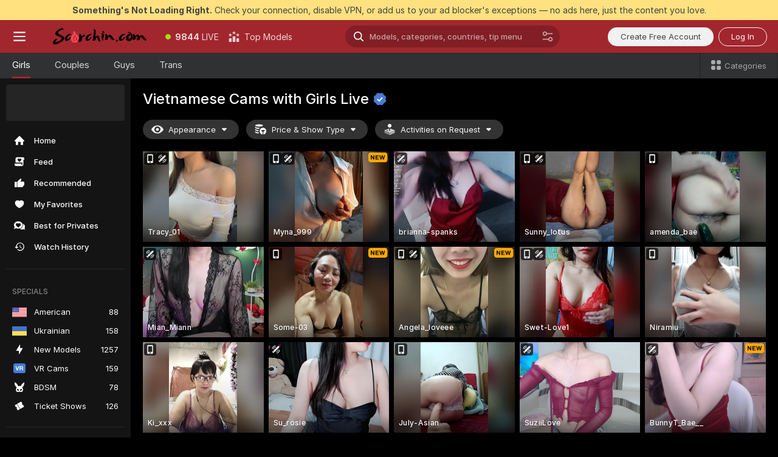

--- FILE ---
content_type: text/html; charset=utf-8
request_url: https://scorchin.com/girls/vietnamese?action=showTokensGiveawayModalDirectLink&affiliateId=280126do08f0ornknddybx9mj23p4om5skskokc5r9d1r8mqik101qvjo17ujlyu&landing=goToTheTag&realDomain=go.scorchin.com&sourceId=vietnamese&stripbotVariation=NullWidget&userId=f1bc03569025cd4b84cc2034e14895a7d9375953ce101e23ee44825704d68adb
body_size: 96098
content:
<!doctype html><html lang="en"><head><meta charset="utf-8"><script>!function(){"use strict";!function(){var e=window.CSP_REPORT_URI;if(e){var i=new Set;document.addEventListener("securitypolicyviolation",(function(t){if("undefined"!=typeof fetch){var r=function(e){var i=e.violatedDirective&&-1!==e.violatedDirective.indexOf("eval"),t=e.effectiveDirective&&-1!==e.effectiveDirective.indexOf("eval"),r=e.sample&&-1!==e.sample.indexOf("eval");if(!e.blockedURI&&(i||t)||r)return"eval";if("string"==typeof e.blockedURI)try{return new URL(e.blockedURI).hostname}catch(i){return e.blockedURI}return null}(t);r&&i.has(r)||(r&&i.add(r),fetch(e,{method:"POST",headers:{"Content-Type":"application/json"},body:JSON.stringify({blockedURL:t.blockedURI,columnNumber:t.columnNumber,disposition:t.disposition,documentURL:t.documentURI,effectiveDirective:t.effectiveDirective,lineNumber:t.lineNumber,originalPolicy:t.originalPolicy,referrer:t.referrer,sample:t.sample,sourceFile:t.sourceFile,statusCode:t.statusCode})}).catch((function(e){return console.error("Error sending CSP report:",e)})))}}))}}()}()</script><title>Vietnamese Free Live Sex Cams with Naked Girls | Scorchin</title><meta data-helmet="1" property="og:title" content="Vietnamese Free Live Sex Cams with Naked Girls"><meta data-helmet="1" property="og:description" content="Watch LIVE these hot babes in Vietnamese sex cams. ❤️ Enter their naked chat now and enjoy the show for FREE! 🔥"><meta data-helmet="1" name="description" content="Watch LIVE these hot babes in Vietnamese sex cams. ❤️ Enter their naked chat now and enjoy the show for FREE! 🔥"><meta data-helmet="1" name="robots" content="index, follow, max-snippet:-1, max-video-preview:-1, max-image-preview:large"><script>window.ANALYTICS_CDN='https://assets.strpssts-ana.com/assets/'</script><meta name="theme-color" content="#303133"><meta http-equiv="Cache-Control" content="no-cache"><meta name="apple-mobile-web-app-capable" content="yes"><meta name="viewport" content="width=device-width,initial-scale=1"><meta name="RATING" content="RTA-5042-1996-1400-1577-RTA"><meta name="RATING" content="mature"><meta name="google" content="notranslate"><meta name="msapplication-square70x70logo" content="https://assets.striiiipst.com/assets/icons/mstile-70x70_scorchin.com.png?v=c4eb2254"><meta name="msapplication-square150x150logo" content="https://assets.striiiipst.com/assets/icons/mstile-150x150_scorchin.com.png?v=c4eb2254"><meta name="msapplication-square270x270logo" content="https://assets.striiiipst.com/assets/icons/mstile-270x270_scorchin.com.png?v=c4eb2254"><meta name="msapplication-wide310x150logo" content="https://assets.striiiipst.com/assets/icons/mstile-310x150_scorchin.com.png?v=c4eb2254"><meta name="msapplication-square310x310logo" content="https://assets.striiiipst.com/assets/icons/mstile-310x310_scorchin.com.png?v=c4eb2254"><style>:root{--primary:#a2262e;--primary-light:#fa5365;--primary-dark:#912229;--primary-border:#a2262e;--primary-modal:#a2262e;--primary-gradient:#a2262e;--header-logo-aspect-ratio:5.000;--footer-logo-aspect-ratio:5.000}.adblocker-notification{display:flex;position:relative;width:100vw;padding:8px 16px;background:#ffe180;color:#434343;z-index:10002;justify-content:center}</style><style>.disable-transition *{transition:none!important}</style><link rel='preload' href='https://assets.striiiipst.com/assets/bootstrap_dark.8bf1de2bc5a3864f.css' as='style'><link media='screen and (max-width:1279px)' rel='preload' href='https://assets.striiiipst.com/assets/bootstrap_dark_mobile.8bf1de2bc5a3864f.css' as='style'><link rel="preload" href="https://assets.striiiipst.com/assets/common/fonts/Inter-Regular.woff2?v=4.1" as="font" type="font/woff2" crossorigin="anonymous"><link rel="preload" href="https://assets.striiiipst.com/assets/common/fonts/Inter-Medium.woff2?v=4.1" as="font" type="font/woff2" crossorigin="anonymous"><link rel="preload" href="https://assets.striiiipst.com/assets/common/fonts/Inter-Bold.woff2?v=4.1" as="font" type="font/woff2" crossorigin="anonymous"><script>window.SPLIT_STYLE_CHUNKS={"settings_theme.2d7c516664bd90c6.css":true,"studios_theme.b04a5cfe04fa796b.css":true,"70930_theme.d730bc5ae657ccef.css":true,"models_theme.7e1a47873e77cc73.css":true,"about_theme.195ef9760504ffd4.css":true,"model-about_theme.7636af21f9299c8c.css":true,"82770_theme.a7cd0a9c6e0c0594.css":true,"bootstrap_theme.8bf1de2bc5a3864f.css":true,"viewcam_theme.ae8a3279bb209f0a.css":true}</script><script>var PWA_API_DISCOVER_HOST="",AMPLITUDE_ALTERNATIVE_URL="loo3laej.com",AMPLITUDE_SR_CONFIG_ALTERNATIVE_URL="https://sr-client-cfg.amplitude.com/config",AMPLITUDE_SR_TRACK_ALTERNATIVE_URL="https://api-sr.amplitude.com/sessions/v2/track",ALTKRAFT_TOKEN="kfvhQPLZdst-3617045b97e5b4a1",FIREBASE_API_KEY="AIzaSyC8HXmH6EMTJ-zwRr4DSJoLThqyCp-cdgM",FIREBASE_PROJECT_ID="superchat-2d0d0",FIREBASE_MESSAGE_SENDER_ID="685102796556",ALTKRAFT_TOKEN_V3="2552uptpfSWT-3617045b97e5b4a1",VAPID_KEY_V3="BHmBXjSJ4uenluBFzVz2Yh3kiclqnT_gFyheaS9W3AE_SFXgX7ntwu6jW3GjAhPc01h9KkCn8gwkxCfm3uAo8DU",AMPLITUDE_KEY="19a23394adaadec51c3aeee36622058d",RELEASE_VERSION="11.5.15",GOOGLE_CLIENT_ID="496975381147-lnam683jun41jc8uaglmccl4vbv2js28.apps.googleusercontent.com",HAS_TWITTER_AUTH=!0,GTAG_TRACK_ID="UA-63657136-5",GTAG_TRACK_TYPE="UA",SITE_NAME="Scorchin",SENTRY_DSN="https://d8629522213649e7a4e0b63d14e1dc5f@sentry-public.stripchat.com/9",SENTRY_TRACES_SAMPLE_RATE="0.01",ERROR_REPORTING_ENABLED=true,LIGHT_LOGO_URL="",HEADER_LOGO_URL="https://assets.striiiipst.com/assets/icons/headerlogo_scorchin.com.png?v=0e897938",FOOTER_LOGO_URL="https://assets.striiiipst.com/assets/icons/footerlogo_scorchin.com.png?v=0e897938",APP_ICON_URL="https://assets.striiiipst.com/assets/icons/appicon_scorchin.com.png?v=c4eb2254",META_OG_IMAGE_URL="",WATERMARK_URL="https://assets.striiiipst.com/assets/icons/watermark_scorchin.com.png?v=0e897938",WHITE_LABEL_ID="scorchincom",IS_XHL_WL=!1,DEPLOY_ENV="production",WHITE_LABEL_HOST="scorchin.com",WHITE_LABEL_REDIRECT_URL="",THEME_ID="dark",CANONICAL_DOMAIN_NAME="",CANONICAL="https://stripchat.com",WEB_PUSH_ID="web.com.supportlivecam",MODELS_REGISTRATION_URL="https://go.scorchin.com/signup/model?targetDomain=stripchat.com&userId=f1bc03569025cd4b84cc2034e14895a7d9375953ce101e23ee44825704d68adb&sourceId=scorchin.com",STUDIOS_REGISTRATION_URL="https://go.scorchin.com/?targetDomain=stripchat.com&userId=f1bc03569025cd4b84cc2034e14895a7d9375953ce101e23ee44825704d68adb&sourceId=scorchin.com&path=/signup/studio",WEBMASTERS_REGISTRATION_URL="https://stripcash.com/sign-up/?userId=f1bc03569025cd4b84cc2034e14895a7d9375953ce101e23ee44825704d68adb",DEFAULT_INDEX_TAG_URL="girls",I18N_POSTFIX="",IS_I18N_SEO_IGNORE_CROWDIN=!1,IS_STREAMING_AVAILABLE=!1,IS_WL_PIXELATED=!1,IS_PIXELATED_STREAM_ENABLED=!1,IS_TAG_BASED_WL=!1,IS_HIDE_CONTENT=!1,UI_OVERRIDE="default",IS_ALT_WL=!1,SOCIAL_URLS={twitter:"https://twitter.com/ScorchinCams",instagram:"",snapchat:"",facebook:""}</script><script>!function(){var t="onErrorLoadScript=1";window.addEventListener("error",(function(e){var n=e.target;if(n&&n instanceof HTMLScriptElement&&"app"===n.getAttribute("data-stripchat-script")){var o=new Date(Date.now()+6e4);try{-1===document.cookie.indexOf(t)&&(document.cookie=t+";path=/;expires="+o.toUTCString(),setTimeout((function(){return location.reload()}),3e3))}catch(t){console.warn(t)}}}),!0)}()</script><script>var _jipt=[];_jipt.push(["project","stripchat"]),function(){var subdomainMatch=/^(ar|br|cs|da|de|es|fi|fr|el|hr|hu|id|it|ita|ja|ko|nl|no|pl|pol|pt|ro|ru|sk|sv|tr|vi|zh|ua|zt|th|ms|bn)(?=\..+\.).+/i.exec(location.hostname),aliasLocales={pol:"pl",ita:"it"},i18nScript="https://assets.striiiipst.com/assets/translations_en.70cec5d545b066.js",canvasPerformanceTest="https://assets.striiiipst.com/assets/canvas-performance-test.js";!function(){"use strict";var n={d:function(t,e){for(var i in e)n.o(e,i)&&!n.o(t,i)&&Object.defineProperty(t,i,{enumerable:!0,get:e[i]})},o:function(n,t){return Object.prototype.hasOwnProperty.call(n,t)}},t={};function e(n,t){window.SUBDOMAIN="en";try{if(/crowdinInContext=1/.test(document.cookie))return void(window.SUBDOMAIN="aa")}catch(n){console.warn(n)}n&&n.length>1&&(window.SUBDOMAIN=t[n[1]]||n[1])}function i(){try{document&&document.documentElement&&/(?:^|;\s*)c=/.test(document.cookie)&&document.documentElement.classList.add("cookie-accepted")}catch(n){}}function o(){if(window.LEGACY=!1,-1!==location.search.indexOf("es-legacy"))window.LEGACY=!0;else if(-1!==location.search.indexOf("es-modern"))window.LEGACY=!1;else try{if(!("IntersectionObserver"in window&&"Promise"in window&&"fetch"in window&&"WeakMap"in window&&"fromEntries"in Object&&"finally"in Promise.prototype))throw{};eval("const a = async ({ ...rest } = {}) => rest; let b = class {};"),window.LEGACY=!1}catch(n){window.LEGACY=!0}if(window.LEGACY)try{(new Image).src="/pixel/static/legacy?t=".concat(Date.now())}catch(n){}}function r(n){var t=n,e=null,i=function(){},o=function(n){};return"en"!==window.SUBDOMAIN&&(t=t.replace("_en","_"+window.SUBDOMAIN)),window.I18N_POSTFIX&&"default"!==window.I18N_POSTFIX&&(t=t.replace("translations","translations_"+window.I18N_POSTFIX)),"aa"===window.SUBDOMAIN&&(e="//cdn.crowdin.com/jipt/jipt.js"),window.I18N_SCRIPT_PROMISE=new Promise((function(n,t){i=n,o=t})),{i18nScript:t,jiptScript:e,resolveI18nPromise:i,rejectI18nPromise:o}}function c(){return{injectScript:function(n){var t=n.src,e=n.onLoad,i=n.onError,o=n.fetchPriority,r=document.createElement("script");r.setAttribute("data-stripchat-script","app"),r.setAttribute("data-stripchat-script","app"),r.addEventListener("load",(function(){null==e||e(t)})),r.addEventListener("error",(function(n){null==i||i(n.error)})),o&&(r.fetchPriority?r.fetchPriority=o:"high"===o&&function(n){var t=document.createElement("link");t.rel="preload",t.as="script",t.href=n,document.head.appendChild(t)}(t)),r.async=!0,r.src=t,document.head.appendChild(r)}}}function a(n,t,a,s){e(n,s),o(),i(),window.STATIC_PATH_REPLACED="https://assets.striiiipst.com/assets";var d=r(t),w=d.i18nScript,l=d.jiptScript,u=d.resolveI18nPromise,p=d.rejectI18nPromise,f=c().injectScript;function m(){window.IS_LOADED=!0}window.HANDLE_LATE_LOADABLE_SCRIPT=function(n){f({src:n})},f({src:w,onLoad:function(){return u()},onError:function(n){return p(n)}}),l&&f({src:l}),f({src:a}),window.IS_LOADED=!1,"complete"===document.readyState?m():window.addEventListener("load",m)}a(subdomainMatch,i18nScript,canvasPerformanceTest,aliasLocales)}()}()</script><script async data-stripchat-script="app" fetchpriority="high" src='https://assets.striiiipst.com/assets/corejs-75349.9e240b24a5ffbb27.js'></script><script async data-stripchat-script="app" fetchpriority="high" src='https://assets.striiiipst.com/assets/redux-48526.e096bd9b05468601.js'></script><script async data-stripchat-script="app" fetchpriority="high" src='https://assets.striiiipst.com/assets/vendors-52341.92eb5ec4906e323b.js'></script><script async data-stripchat-script="app" fetchpriority="high" src='https://assets.striiiipst.com/assets/main.f2e6dc266bf0a0c0.js'></script><script async data-stripchat-script="app" fetchpriority="high" src='https://assets.striiiipst.com/assets/react-65374.75ecb9d186acb3c1.js'></script><script async data-stripchat-script="app" fetchpriority="high" src='https://assets.striiiipst.com/assets/redux-33349.fe7bd84d566cd749.js'></script><script async data-stripchat-script="app" fetchpriority="high" src='https://assets.striiiipst.com/assets/vendors-90362.400a0b23f384ff8f.js'></script><script async data-stripchat-script="app" fetchpriority="high" src='https://assets.striiiipst.com/assets/bootstrap.22e7672a764950e6.js'></script><script async data-stripchat-script="app" src='https://assets.striiiipst.com/assets/offlineModels.9407a36b44c8512a.js'></script><script>window.SSR_ICONS = ["menu","dot","best-models","search-ds","filter-slider-ds","menu-mobile","sort","categories-2","close-2","close-3","home","feed","recommended","favorited","locked","watch-history","lightning","badge-vr-ds","bunny-mask","ticket-ds","interactive-toy-ds","mobile","sparks-dark","categories-ds","i18n","close-arrow","eye-ds","tokens-stripchat-logo-ds","joystick-vert-ds","triangle-arrow-down-ds","x-logo-ds"]</script><script>!function(){"use strict";var t,n,o="http://www.w3.org/2000/svg",e=!1,a=[],r=function(){var n;t||((t=document.getElementById("svgDefs"))||((t=document.createElementNS(o,"defs")).id="svgDefs",(n=document.createElementNS(o,"svg")).style.display="none",n.appendChild(t)),document.body.appendChild(n))},c=function(o,c){n||(n=document.createDocumentFragment()),n.appendChild(o),c&&a.push(c),e||(requestAnimationFrame((function(){n&&(r(),t.appendChild(n),a.forEach((function(t){return t()})),a=[],n=void 0,e=!1)})),e=!0)},s=!1,i={},u=function(t){var n=i[t];(null==n?void 0:n.svgData)&&function(t,n,e){var a=t[0],r=t[1],s=document.createElementNS(o,"symbol");s.id="".concat("icons","-").concat(n),s.innerHTML=a,s.setAttribute("viewBox",r),c(s,e)}(n.svgData,t,(function(){n.callbacks.forEach((function(t){return t()})),n.callbacks=[],n.errorCallbacks=[],delete n.svgData,n.status="rendered"}))},d=function(t,n,o){try{var e=i[t]||{status:"init",callbacks:[],errorCallbacks:[]};if(i[t]=e,"rendered"===e.status)return void(null==n||n());n&&e.callbacks.push(n),o&&e.errorCallbacks.push(o),"init"===e.status&&(e.status="loading",function(t,n,o){var e="".concat(window.STATIC_PATH_REPLACED,"/svg-icons/").concat(t,".json?").concat("228772a3");if("undefined"==typeof fetch){var a=new XMLHttpRequest;a.open("GET",e),a.onload=function(){200!==a.status&&o(Error("Cannot load ".concat(t,". Status ").concat(a.status)));try{var e=JSON.parse(a.responseText);n(e)}catch(n){o(Error("Cannot parse ".concat(t," json")))}},a.onerror=function(){return o(Error("Cannot load ".concat(t)))},a.send()}else fetch(e,{priority:"low"}).then((function(t){if(!t.ok)throw Error("Status ".concat(t.status));return t.json()})).then((function(t){n(t)})).catch((function(n){o(Error("Cannot load ".concat(t,". ").concat(null==n?void 0:n.message)))}))}(t,(function(n){e.status="loaded",e.svgData=n,s&&u(t)}),(function(n){e.errorCallbacks.forEach((function(t){return t(n)})),delete i[t]})))}catch(t){console.error(t)}},l=function(){if(!s){s=!0;try{Object.keys(i).filter((function(t){var n;return"loaded"===(null===(n=i[t])||void 0===n?void 0:n.status)})).forEach((function(t){u(t)}))}catch(t){console.error(t)}}};window.SSR_ICONS&&window.SSR_ICONS.forEach((function(t){return d(t)})),"loading"!==document.readyState&&l(),window.svgLoader={importIcon:d,onDomReady:l}}()</script><script>window.CONFIG_PRELOADER_SSR_DATA = {"mode":"guest"};</script><script>!function(){"use strict";var n,t=new RegExp("(?:^|;\\s*)".concat("avStartedAt","=([^;]*)")),e=function(){try{var n=function(n){var e=n.match(t);return(null==e?void 0:e[1])?decodeURIComponent(e[1]):null}(document.cookie);return null!=n&&!Number.isNaN(n)&&new Date(n).getTime()>0?n:null}catch(n){return null}},i=function(n,t){var e=t.requestPath;return n.get("/v3/config/initial-dynamic",{requestPath:e},{withResponseHeaders:!0})},r={5:"ServerError",4:"ClientError"},a="NetworkError",o=function(n){var t;return null!==(t=r[Math.floor(n/100)])&&void 0!==t?t:a},c=(n="/api/front",{get:function(t,e){var i=arguments.length>2&&void 0!==arguments[2]?arguments[2]:{},r=i.headers,c=i.withResponseHeaders,s=new Headers;if(s.append("Accept","application/json"),s.append("Front-Version",window.RELEASE_VERSION||""),r){var u=function(n){var t=r[n];Array.isArray(t)?t.forEach((function(t){return s.append(n,t)})):t&&s.append(n,t)};for(var f in r)u(f)}var d=n+t;if(e&&"object"==(void 0===e?"undefined":e&&"undefined"!=typeof Symbol&&e.constructor===Symbol?"symbol":typeof e)){var l=new window.URLSearchParams;for(var h in e){var g=e[h];g&&l.append(h,"".concat(g))}d+="?".concat(l.toString())}return fetch(d,{headers:s}).catch((function(n){throw Object.assign(n,{name:a,source:"preloaderApi"})})).then((function(n){if(!n.ok){var t=Error("".concat(n.status," ").concat(n.statusText));throw Object.assign(t,{name:o(n.status),source:"preloaderApi"}),t}return n.json().then((function(t){return c?Object.assign(t,{responseHeaders:Object.fromEntries(n.headers.entries())}):t}))}))}});window.configPreloaderCache=function(){var n=window.CONFIG_PRELOADER_SSR_DATA;delete window.CONFIG_PRELOADER_SSR_DATA;var t={};if("guest"===(null==n?void 0:n.mode)){var r={requestPath:window.location.pathname},a=i(c,r);a.catch((function(){})),t.initialDynamicConfigPromise={promise:a,params:r}}else if("user"===(null==n?void 0:n.mode)){var o={requestPath:window.location.pathname},s=i(c,o),u={avStartedAt:e()||void 0},f=c.get("/v3/config/dynamic",u,{withResponseHeaders:!0,ssrCache:function(n){return n.requestInfo,null}}),d=s.then((function(n){var t=n.initialDynamic.jwtToken;return t?function(n){var t=arguments.length>1&&void 0!==arguments[1]?arguments[1]:{};return n.get("/abtests/config",{},{withJwtAuth:!0,headers:t})}(c,{Authorization:t}):null})),l={isTagBasedWl:n.isTagBasedWl},h=s.then((function(n){var t=n.initialDynamic.jwtToken;return function(n,t){var e=arguments.length>2&&void 0!==arguments[2]?arguments[2]:{};return n.get("/tags/config/dynamic",t,{headers:e,withJwtAuth:!0,ssrCache:function(n){return n.requestInfo,null}})}(c,l,t?{Authorization:t}:{})}));s.catch((function(){})),f.catch((function(){})),d.catch((function(){})),h.catch((function(){})),t.staticConfig=n.staticConfig,t.featuresConfig=n.featuresConfig,t.initialStaticConfig=n.initialStaticConfig,t.tagsStaticConfig=n.tagsStaticConfig,t.abTestsConfig=n.abTestsConfig,t.initialDynamicConfigPromise={promise:s,params:o},t.dynamicConfigPromise={promise:f,params:u},t.abTestsServerPromise=d,t.dynamicTagsConfigPromise={promise:h,params:l}}return t}()}()</script><link rel="manifest" href="/manifest.json"><link data-helmet="1" rel="alternate" href="https://stripchat.com/girls/vietnamese" hreflang="x-default"><link data-helmet="1" rel="alternate" href="https://stripchat.com/girls/vietnamese" hreflang="en"><link data-helmet="1" rel="alternate" href="https://de.stripchat.com/girls/vietnamese" hreflang="de"><link data-helmet="1" rel="alternate" href="https://fr.stripchat.com/girls/vietnamese" hreflang="fr"><link data-helmet="1" rel="alternate" href="https://es.stripchat.com/girls/vietnamese" hreflang="es"><link data-helmet="1" rel="alternate" href="https://ita.stripchat.com/girls/vietnamese" hreflang="it"><link data-helmet="1" rel="alternate" href="https://nl.stripchat.com/girls/vietnamese" hreflang="nl"><link data-helmet="1" rel="alternate" href="https://pt.stripchat.com/girls/vietnamese" hreflang="pt"><link data-helmet="1" rel="alternate" href="https://br.stripchat.com/girls/vietnamese" hreflang="pt-BR"><link data-helmet="1" rel="alternate" href="https://el.stripchat.com/girls/vietnamese" hreflang="el"><link data-helmet="1" rel="alternate" href="https://ua.stripchat.com/girls/vietnamese" hreflang="uk"><link data-helmet="1" rel="alternate" href="https://pol.stripchat.com/girls/vietnamese" hreflang="pl"><link data-helmet="1" rel="alternate" href="https://ru.stripchat.com/girls/vietnamese" hreflang="ru"><link data-helmet="1" rel="alternate" href="https://ro.stripchat.com/girls/vietnamese" hreflang="ro"><link data-helmet="1" rel="alternate" href="https://hu.stripchat.com/girls/vietnamese" hreflang="hu"><link data-helmet="1" rel="alternate" href="https://cs.stripchat.com/girls/vietnamese" hreflang="cs"><link data-helmet="1" rel="alternate" href="https://hr.stripchat.com/girls/vietnamese" hreflang="hr"><link data-helmet="1" rel="alternate" href="https://sk.stripchat.com/girls/vietnamese" hreflang="sk"><link data-helmet="1" rel="alternate" href="https://no.stripchat.com/girls/vietnamese" hreflang="no"><link data-helmet="1" rel="alternate" href="https://sv.stripchat.com/girls/vietnamese" hreflang="sv"><link data-helmet="1" rel="alternate" href="https://da.stripchat.com/girls/vietnamese" hreflang="da"><link data-helmet="1" rel="alternate" href="https://fi.stripchat.com/girls/vietnamese" hreflang="fi"><link data-helmet="1" rel="alternate" href="https://ja.stripchat.com/girls/vietnamese" hreflang="ja"><link data-helmet="1" rel="alternate" href="https://ko.stripchat.com/girls/vietnamese" hreflang="ko"><link data-helmet="1" rel="alternate" href="https://zh.stripchat.com/girls/vietnamese" hreflang="zh"><link data-helmet="1" rel="alternate" href="https://zt.stripchat.com/girls/vietnamese" hreflang="zh-Hant"><link data-helmet="1" rel="alternate" href="https://th.stripchat.com/girls/vietnamese" hreflang="th"><link data-helmet="1" rel="alternate" href="https://bn.stripchat.com/girls/vietnamese" hreflang="bn"><link data-helmet="1" rel="alternate" href="https://id.stripchat.com/girls/vietnamese" hreflang="id"><link data-helmet="1" rel="alternate" href="https://ms.stripchat.com/girls/vietnamese" hreflang="ms"><link data-helmet="1" rel="alternate" href="https://vi.stripchat.com/girls/vietnamese" hreflang="vi"><link data-helmet="1" rel="alternate" href="https://ar.stripchat.com/girls/vietnamese" hreflang="ar"><link data-helmet="1" rel="alternate" href="https://tr.stripchat.com/girls/vietnamese" hreflang="tr"><link data-helmet="1" rel="preconnect" href="https://edge-hls.doppiocdn.com"><link data-helmet="1" rel="canonical" href="https://stripchat.com/girls/vietnamese"><link rel='stylesheet' data-href='bootstrap_theme.8bf1de2bc5a3864f.css' href='https://assets.striiiipst.com/assets/bootstrap_dark.8bf1de2bc5a3864f.css'><link media='screen and (max-width:1279px)' rel='stylesheet' data-href='bootstrap_theme_mobile.8bf1de2bc5a3864f.css' href='https://assets.striiiipst.com/assets/bootstrap_dark_mobile.8bf1de2bc5a3864f.css'><link rel="icon" sizes="16x16" href="https://assets.striiiipst.com/assets/icons/favicon-16x16_scorchin.com.png?v=c4eb2254"><link rel="icon" sizes="32x32" href="https://assets.striiiipst.com/assets/icons/favicon-32x32_scorchin.com.png?v=c4eb2254"><link rel="icon" sizes="196x196" href="https://assets.striiiipst.com/assets/icons/favicon-196x196_scorchin.com.png?v=c4eb2254"><link rel="icon" sizes="512x512" href="https://assets.striiiipst.com/assets/icons/favicon-512x512_scorchin.com.png?v=c4eb2254"><link rel="mask-icon" href="https://assets.striiiipst.com/assets/icons/mask-icon_scorchin.com.png"><link rel="apple-touch-icon" sizes="120x120" href="https://assets.striiiipst.com/assets/icons/apple-touch-icon-120x120_scorchin.com.png?v=c4eb2254"><link rel="apple-touch-icon" sizes="152x152" href="https://assets.striiiipst.com/assets/icons/apple-touch-icon-152x152_scorchin.com.png?v=c4eb2254"><link rel="apple-touch-icon" sizes="167x167" href="https://assets.striiiipst.com/assets/icons/apple-touch-icon-167x167_scorchin.com.png?v=c4eb2254"><link rel="apple-touch-icon" sizes="180x180" href="https://assets.striiiipst.com/assets/icons/apple-touch-icon-180x180_scorchin.com.png?v=c4eb2254"><link rel="dns-prefetch" href="//img.strpst.com"><link rel="preconnect" href="//img.strpst.com"><link rel="preconnect" href="/api/front"></head><body class="disable-transition"><!--
    release_version: 11.5.15
    branch: production
    revision: 376ed17f590f7d8197f9f7e979007d801260dc73
    template_version: 048eaf54
  --><script>window.svgLoader.onDomReady()</script><script>!function(){"use strict";for(var e={SIGNUP:"signup",LOGIN:"login",FAN_CLUB_SUBSCRIPTION:"fanClubSubscription"},t=/^(http|https):\/\/([^/]*)(xhamster(live)?|strip(dev|chat))\.(com|local|dev)\/?/,o={AUTO_SPY:"autoSpy",COPY_GIFT_LINK:"copyGiftLink",SHOW_INSTALL_PWA_MODAL:"showInstallPwaModal",TWO_FACTOR_AUTHORIZATION:"2fa",GOLD_MEMBERSHIP_SUBSCRIBE_DIRECT_LINK:"goldMembershipSubscribeDirectLink",SIGN_UP_MODAL_DIRECT_LINK:"signUpModalDirectLink",SIGN_UP_PREFILLED:"signUpPrefilled",SIGN_UP_MODAL_DIRECT_LINK_INTERACTIVE:"signUpModalDirectLinkInteractive",SIGN_UP_MODAL_DIRECT_LINK_INTERACTIVE_CLOSE:"signUpModalDirectLinkInteractiveClose",SHOW_TOKENS_GIVEAWAY_MODAL_DIRECT_LINK:"showTokensGiveawayModalDirectLink",CARD_VERIFICATION_BONUS_PACKAGE:"cardVerificationBonusPackage",BUY_TOKENS_PROMO:"buyTokensPromo",SIGN_UP_PROMO:"signUpPromo",MODEL_FILTER_APPLY_SORT_BY:"sortBy",MODEL_CHAT_TAB_TOGGLE:"toggleTab",PERSONAL_NOTIFICATIONS:"personalNotifications",OPEN_NOTIFICATIONS_CENTER:"openNotificationsCenter",INVISIBLE_MODE:"invisibleMode",REDEEM_CODE:"redeemCode",OPEN_CHAT:"openChat",OPEN_PRIVATE_MODAL:"openPrivateModal",OPEN_FAN_CLUB_MODAL:"openFanClubModal",OPEN_SEND_TIP_DIALOG:"openSendTipDialog",OPEN_BUY_TOKENS_MODAL:"openBuyTokensModal",OPEN_GUEST_ON_BORDING:"openGuestOnBoarding",LOGIN_BY_LINK:"loginByLink",CONNECT_STUDIO:"connectStudio",EXTRA_VERIFICATION:"extraVerification",OPEN_AGE_VERIFICATION:"openAgeVerification",MAIN_PERSON_EMAIL_VERIFICATION:"connectMainPerson",TWITTER_AUTH:"twitterAuth",GOOGLE_AUTH:"googleAuthorization",OPEN_CONFIRM_CONNECT_TO_STUDIO_MODAL:"openConfirmConnectToStudioModal",USERNAME_NOT_ALLOWED:"usernameNotAllowed",SHOW_STREAMING_APP_MODAL:"showStreamingAppModal"},n={},i=location.search.substring(1).split("&"),_=0;_<i.length;_++){var r=i[_].split("=");n[r[0]]=r[1]}var a=function(e,t){if(!t)return!1;for(var o=Object.keys(e),n=0;n<o.length;n++)if(e[o[n]]===t)return!0;return!1},I=!1;try{I=document.cookie.indexOf("isVisitorsAgreementAccepted=1")>=0}catch(e){console.warn(e)}var O=function(){var i=n.affiliateId||localStorage.getItem("affiliateId"),_=n.userId,r=n.sauid,I=n.action,O=n.showModal,N=a(o,I)||a(e,O);if(i||_||N||r)return!0;var E=document.referrer,T=!1;try{(function(e,t){if(!e)return!1;try{var o=new URL(e),n=new URL(t);return o.host===n.host}catch(e){return!1}})(E,location.href)&&(T=!0)}catch(e){return!1}return t.test(E)&&!T}(),N=/^\/buy-tokens(\/(success|failure))?\/?$/.test(window.location.pathname);!n.agev&&(I||O||N)&&document.body.classList.add("visitor-agreement-hidden")}()</script><script>!function(){"use strict";var e=!1,n=function(e,n,d){var o=document.createElement("div");return o.className=n,d&&(o.id=d),e.appendChild(o),o};function d(){if(!e&&(e=!0,!("__PRELOADED_STATE__"in window)))for(var d=n(document.body,"loader","body_loader"),o=n(d,"fading-circle centered"),c=1;c<=12;c++)n(o,"loader-circle".concat(c," loader-circle"))}window.initLoader=d,document.addEventListener("DOMContentLoaded",d,{once:!0})}()</script><script>!function(){function i(i,o){var n=[i,"expires=Thu, 01 Jan 1970 00:00:00 GMT"];o&&n.push("domain="+o),document.cookie=n.join(";"),n.push("path=/"),document.cookie=n.join(";")}var o,n,e,t,a,c=0;try{c=document.cookie.length}catch(i){console.warn(i)}var l=c>=5e3;(c>=4e3||l)&&(l&&function(){for(var o=document.cookie.split(";"),n=location.hostname,e=0;e<o.length;e++){var t=o[e].split("=")[0].trim()+"=";i(t,null),i(t,n),i(t,"."+n);for(var a=0;!((a=n.indexOf(".",a+1))<0);)i(t,n.substring(a)),i(t,n.substring(a+1))}}(),n=(o={limit:5,interval:1e3,payload:{size:c},callback:function(){l&&document.location.reload()}}).payload,e=o.limit,t=o.interval,a=0,function i(){if(!(++a>=e)){if(!window.__logger)return void setTimeout(i,t);window.__logger.patchDestinations({kibana:{skipSampling:!0}}).withKey("Cookie limit exceeded").warn(n)}}())}()</script><svg style="height:0;width:0;display:block"><defs><symbol id="site_logo_header" viewBox="0 0 1250 250"><image href="https://assets.striiiipst.com/assets/icons/headerlogo_scorchin.com.png?v=0e897938"></image></symbol><symbol id="site_logo_footer" viewBox="0 0 1250 250"><image href="https://assets.striiiipst.com/assets/icons/footerlogo_scorchin.com.png?v=0e897938"></image></symbol></defs></svg><div id="agreement-root"><div class="full-cover modal-wrapper visitors-agreement-modal"><div class="modal-content modal-header-none"><div class="background-wrapper hide-gender-switcher"><div class="visitors-agreement-bg-gradient"><div class="visitors-agreement-bg-gradient__gender visitors-agreement-bg-gradient__gender--no-gender"></div></div><div class="content-wrapper"><div class="content-container"><div class="site-logo-wrapper site-logo-wrapper-girls"><div class="header-logo header-logo-no-responsive"><svg><use xlink:href="#site_logo_header"></use></svg></div></div><div class="site-description">We are creating a better experience for 18+ LIVE entertainment. Join our open-minded community &amp; start interacting now for FREE.</div><button autofocus="" class="btn btn-apply-alter btn-inline-block btn-large btn-visitors-agreement-accept" type="button">I&#x27;m Over 18</button><div class="agreement-terms"><span class="">By entering and using this website, you confirm you’re over 18 years old and agree to be bound by the <a rel="nofollow" href="/terms">Terms of Use</a> and <a rel="nofollow" href="/privacy">Privacy Policy</a></span> <span class=""><a rel="nofollow" href="/2257">18 U.S.C. 2257 Record-Keeping Requirements Compliance Statement.</a></span><br/>If you provide sensitive personal data, by entering the website, you give your explicit consent to process this data to tailor the website to your preferences.<span class="parental-control">If you’re looking for a way to restrict access for a minor, see our <a rel="nofollow" href="/parental-control"> Parental Control Guide </a></span></div><hr class="visitors-agreement-modal-divider"/></div><div class="content-container"><a class="decline-link visitors-agreement-decline" href="https://google.com/" rel="noopener noreferrer nofollow">Exit Here</a><div class="warnings"><p><span class="">THIS WEBSITE CONTAINS MATERIAL THAT IS <strong>SEXUALLY EXPLICIT</strong>.</span> <span class="">You must be at least eighteen (18) years of age to use this Website, unless the age of majority in your jurisdiction  is greater than eighteen (18) years of age, in which case you must be at least the age of majority in your jurisdiction. Use of this Website is not permitted where prohibited by law.</span></p><p><span class="">This Website also requires the use of cookies. More information about our cookies can be found at our <a rel="nofollow" href="/privacy">Privacy Policy</a>. BY ENTERING THIS WEBSITE AND USING THIS WEBSITE YOU AGREE TO THE USE OF COOKIES AND ACKNOWLEDGE THE PRIVACY POLICY.</span><br/>All models were 18 and over at the time of the creation of such depictions.</p></div><div class="label-link-block"><a href="https://www.rtalabel.org/?content=validate&amp;ql=b9b25de5ba5da974c585d9579f8e9d49&amp;rating=RTA-5042-1996-1400-1577-RTA" class="label-link" target="_blank" rel="noopener noreferrer nofollow" aria-label="RTA"><img alt="rta-logo" class="icon icon-rta-logo icon-static" src="https://assets.striiiipst.com/assets/common/images/static-icons/rta-logo.png"/></a><div class="label-link"><img alt="safe-labeling" class="icon icon-safe-labeling icon-static" src="https://assets.striiiipst.com/assets/common/images/static-icons/safe-labeling.png"/></div><a href="https://www.asacp.org/?content=validate&amp;ql=b9b25de5ba5da974c585d9579f8e9d49" class="label-link" target="_blank" rel="noreferrer noopener nofollow" aria-label="ASACP"><img alt="asacp" class="icon icon-asacp icon-static" src="https://assets.striiiipst.com/assets/common/images/static-icons/asacp.png"/></a><a href="https://pineapplesupport.org/about-pineapple-support/" class="label-link" target="_blank" rel="noreferrer noopener nofollow" aria-label="Go to Pineapple support"><img alt="pineapple-support" class="icon icon-pineapple-support icon-static" src="https://assets.striiiipst.com/assets/common/images/static-icons/pineapple-support.png"/></a></div></div></div></div></div></div></div><script>!function(){var e=1>=Math.floor(100*Math.random()),t=function(){return e&&/stripchat|xhamsterlive/.test(location.hostname)},n=document.querySelector(".visitors-agreement-decline");if(n){var r=document.querySelector("html");!document.body.classList.contains("visitor-agreement-hidden")&&(r.classList.add("disable-scroll"),t()&&(document.createElement("img").src="/pixel/agreement/display")),window.__visitorsAgreementDeclineHandler=function(e){if(t()){e.preventDefault();var n=document.createElement("img");n.onload=n.onerror=function(){location.href=e.target.href},n.src="/pixel/agreement/exit"}},n.addEventListener("click",window.__visitorsAgreementDeclineHandler),window.__visitorsAgreementAcceptPixelEvent=function(){t()&&(document.createElement("img").src="/pixel/agreement/ok")};var i=document.querySelector(".btn-visitors-agreement-accept");window.__visitorsAgreementAcceptHandler=function(){r.classList.remove("disable-scroll"),window.__isVisitorsAgreementAcceptedBeforeClientFetched=!0;try{document.cookie="isVisitorsAgreementAccepted=1"}catch(e){console.warn(e)}var e=document.querySelector(".visitors-agreement-modal"),t=e.querySelector(".hide-gender-switcher"),n=e.querySelector('input[name="visitors-agreement-gender-switcher"]:checked');if(n&&!t)try{var i=new Date;localStorage.setItem("18PlusGenderSelected",JSON.stringify(n.value));var o=i.setFullYear(i.getFullYear()+1)-Date.now();localStorage.setItem("18PlusGenderSelected_expires",JSON.stringify(o))}catch(e){console.warn(e)}switch(null==n?void 0:n.value){case"men":window.location.href="/men";break;case"trans":window.location.href="/trans";break;default:document.body.classList.add("visitor-agreement-hidden")}window.__visitorsAgreementAcceptPixelEvent()},i.addEventListener("click",window.__visitorsAgreementAcceptHandler),window.__syncVisitorsAgreementWithApp=function(){n.removeEventListener("click",window.__visitorsAgreementDeclineHandler),i.removeEventListener("click",window.__visitorsAgreementAcceptHandler)}}}()</script><div id="portal-root"></div><!--LEGACY-BROWSER-NOTIFICATION-OPEN--><div id="legacy-browser-notification-root" style="position:relative;z-index:10001"></div><script>!function(){var n,e,t="legacy-browser-notification",o="legacy-browser-notification-text",i="legacy-browser-notification-close",r="notifications.recommendationBrowserForPlaying",a="notifications.recommendationBrowserForSamsungPlaying",c={chrome:{href:"https://www.google.com/chrome/",title:"Google Chrome"},firefox:{href:"https://www.mozilla.org/firefox/new/",title:"Firefox"},safari:{href:"https://www.apple.com/safari/",title:"Safari"}},l="legacyBrowserRecommendationDismissed",s=function(){try{window.localStorage.setItem(l,"true"),window.localStorage.setItem("".concat(l,"_expires"),String(Date.now()+6048e5))}catch(n){}},d=(e=f({[r]:"You’re using an outdated browser. To avoid any problems, we strongly recommend using {#chrome/} or {#firefox/}",[a]:"To avoid any problems with quality, we strongly recommend using {#chrome/}"}[n=/SamsungBrowser/i.test(navigator.userAgent||"")?a:r]),{messageId:n,textHtml:e}),p=d.messageId,m=d.textHtml;function f(n){if(!n)return"";for(var e=n.split(/\{#(chrome|firefox|safari)\/\}/g),t="",o=0;o<e.length;o++){var i=e[o],r=o%2!=0&&i in c;if(o%2==0)i&&(t+=g(i));else if(r){var a=c[i];t+='<a href="'.concat(a.href,'" target="_blank" rel="nofollow noopener noreferrer" style="color:inherit;text-decoration:underline">').concat(g(a.title),"</a>")}}return t}function g(n){return String(n).replace(/&/g,"&amp;").replace(/</g,"&lt;").replace(/>/g,"&gt;").replace(/"/g,"&quot;").replace(/'/g,"&#39;")}window.LEGACY&&!function(){try{var n=window.localStorage.getItem("".concat(l,"_expires"));if(!n)return!1;var e=Number(n);return!Number.isNaN(e)&&(e<Date.now()?(window.localStorage.removeItem(l),window.localStorage.removeItem("".concat(l,"_expires")),!1):null!=window.localStorage.getItem(l))}catch(n){return!1}}()&&(window.I18N_SCRIPT_PROMISE||Promise.resolve()).then((function(){try{var n=window.I18n.trans({messageId:p,currentLocale:window.SUBDOMAIN});return n?f(n):m}catch(n){return m}})).catch((function(){return m})).then((function(n){!function(){try{var n=window.svgLoader;"function"==typeof(null==n?void 0:n.importIcon)&&(n.importIcon("exclamation"),n.importIcon("close-ds"))}catch(n){}}();var e=document.createElement("template");e.innerHTML=function(){var n=arguments.length>0&&void 0!==arguments[0]?arguments[0]:"",e="#434343";return'\n    <div\n      id="'.concat(t,'"\n      role="status"\n      aria-live="polite"\n      style="\n        display:flex;\n        background:').concat("#ffe180",";\n        color:").concat(e,';\n        box-shadow:0 1px 0 rgba(0,0,0,.08);\n        width:100%;\n        flex: 0 0 auto;\n        align-items: flex-start;\n      ">\n\n      <div\n        style="\n          display:flex;\n          flex-direction:row;\n          align-items: flex-start;\n          justify-content:center;\n          gap:0 12px;\n          padding: 4px 0 4px 12px;\n          flex: 1 0 0;\n          align-self: stretch;\n        "\n      >\n        <style>\n          #').concat(o," { font-size: 14px; line-height: 20px; }\n          @media (min-width: 1023px) {\n            #").concat(o,' { font-size: 16px; line-height: 22px; }\n          }\n        </style>\n        <svg \n          viewBox="0 0 24 24" \n          aria-hidden="true" \n          style="\n            width:20px;\n            min-width: 20px;\n            height:20px;\n            color:').concat(e,';\n            display:block;\n            top: 10px;\n            position: relative;\n          ">\n          <use href="#icons-exclamation" xlink:href="#icons-exclamation"></use>\n        </svg>\n        <div\n          id="').concat(o,'"\n          style="\n            color: ').concat(e,';\n            flex-flow: row wrap;\n            gap: 8px 12px;\n            padding-bottom: 8px;\n            padding-top: 8px;\n          "\n        >').concat(n,'</div>\n      </div>\n      <button\n        id="').concat(i,'"\n        type="button"\n        aria-label="Close"\n        style="\n          position:relative;\n          top: 8px;\n          right: 8px;\n          padding-left: 16px;\n          background:transparent;\n          border:0;\n          color:').concat(e,';\n          cursor:pointer;\n          font-size:20px;\n          line-height:1;\n          opacity:.7;\n        "\n      >\n        <svg \n          viewBox="0 0 24 24"\n          aria-hidden="true"\n          style="\n            width:20px;\n            height:20px;\n            display:block;\n            min-width: 20px;\n          ">\n          <use href="#icons-close-ds" xlink:href="#icons-close-ds"></use>\n        </svg>\n      </button>\n    </div>\n  ')}(n).trim();var r=e.content.firstElementChild;if(r&&r instanceof HTMLElement&&!document.getElementById(t)){var a=document.getElementById("legacy-browser-notification-root");if(a)a.appendChild(r);else{var c=document.getElementById("body");(null==c?void 0:c.parentNode)?c.parentNode.insertBefore(r,c):document.body.firstChild?document.body.insertBefore(r,document.body.firstChild):document.body.appendChild(r)}var l=document.getElementById(i);l&&l.addEventListener("click",(function(){var n=document.getElementById(t);n&&(n.style.display="none"),s()}))}}))}()</script><!--LEGACY-BROWSER-NOTIFICATION-CLOSE--><div id="body"><!--EARLY-FLUSH-CHUNK-END--><div class="tooltip-v2-portal-container" id="body-container"></div><svg class="user-level-badge-filters" xmlns="http://www.w3.org/2000/svg"><defs><linearGradient id="user-level-badge-filter-grey" x1=".5" y1="0" x2=".5" y2="1" gradientTransform="matrix(88.809 0 0 97.645 5.595 1.178)" gradientUnits="userSpaceOnUse"><stop offset="0%" stop-color="#C2C2C2"></stop><stop offset="100%" stop-color="#333333"></stop></linearGradient><linearGradient id="user-level-badge-filter-bronze" x1=".5" y1="0" x2=".5" y2="1" gradientTransform="matrix(88.809 0 0 97.645 5.595 1.178)" gradientUnits="userSpaceOnUse"><stop offset="0%" stop-color="#FFA666"></stop><stop offset="100%" stop-color="#6B2D00"></stop></linearGradient><linearGradient id="user-level-badge-filter-silver" x1=".5" y1="0" x2=".5" y2="1" gradientTransform="matrix(88.809 0 0 97.645 5.595 1.178)" gradientUnits="userSpaceOnUse"><stop offset="0%" stop-color="#CAD5E2"></stop><stop offset="100%" stop-color="#2E4156"></stop></linearGradient><linearGradient id="user-level-badge-filter-gold" x1=".5" y1="0" x2=".5" y2="1" gradientTransform="matrix(88.809 0 0 97.645 5.595 1.178)" gradientUnits="userSpaceOnUse"><stop offset="0%" stop-color="#FFC80F"></stop><stop offset="100%" stop-color="#7E3A01"></stop></linearGradient><linearGradient id="user-level-badge-filter-diamond" x1=".5" y1="0" x2=".5" y2="1" gradientTransform="matrix(88.809 0 0 97.645 5.595 1.178)" gradientUnits="userSpaceOnUse"><stop offset="0%" stop-color="#EF33FF"></stop><stop offset="100%" stop-color="#560198"></stop></linearGradient><linearGradient id="user-level-badge-filter-royal" x1=".5" y1="0" x2=".5" y2="1" gradientTransform="matrix(88.809 0 0 97.645 5.595 1.178)" gradientUnits="userSpaceOnUse"><stop offset="0%" stop-color="#FE3939"></stop><stop offset="100%" stop-color="#850000"></stop></linearGradient><linearGradient id="user-level-badge-filter-legend" x1=".5" y1="0" x2=".5" y2="1" gradientTransform="matrix(88.809 0 0 97.645 5.595 1.178)" gradientUnits="userSpaceOnUse"><stop offset="0%" stop-color="#FE3939"></stop><stop offset="100%" stop-color="#850000"></stop></linearGradient><linearGradient id="user-level-badge-filter-blue" x1=".5" y1="0" x2=".5" y2="1" gradientTransform="matrix(88.809 0 0 97.645 5.595 1.178)" gradientUnits="userSpaceOnUse"><stop offset="0%" stop-color="#8EBDE7"></stop><stop offset="100%" stop-color="#194B76"></stop></linearGradient><filter id="user-level-badge-filter-glow" x="0" y="0" width="100" height="100" filterUnits="userSpaceOnUse" color-interpolation-filters="sRGB"><feOffset dy="5"></feOffset><feGaussianBlur stdDeviation="10" result="offset-blur"></feGaussianBlur><feComposite operator="out" in="SourceGraphic" in2="offset-blur" result="inverse"></feComposite><feFlood flood-color="white" flood-opacity="0.3" result="color"></feFlood><feComposite operator="in" in="color" in2="inverse" result="shadow"></feComposite><feComposite operator="over" in="shadow" in2="SourceGraphic"></feComposite></filter><filter id="user-level-badge-filter-top-icon" x=".8" y=".4" width="31.4" height="29.8" filterUnits="userSpaceOnUse" color-interpolation-filters="sRGB"><feFlood flood-opacity="0" result="BackgroundImageFix"></feFlood><feColorMatrix in="SourceAlpha" values="0 0 0 0 0 0 0 0 0 0 0 0 0 0 0 0 0 0 127 0" result="hardAlpha"></feColorMatrix><feOffset dy="1.3"></feOffset><feGaussianBlur stdDeviation="1.3"></feGaussianBlur><feColorMatrix values="0 0 0 0 0 0 0 0 0 0 0 0 0 0 0 0 0 0 0.3 0"></feColorMatrix><feBlend in2="BackgroundImageFix" result="effect1_dropShadow_286_9949"></feBlend><feBlend in="SourceGraphic" in2="effect1_dropShadow_286_9949" result="shape"></feBlend></filter></defs></svg><div class="index-page-new-paddings main-layout main-layout__with-navbar sticky-header-desktop sticky-header-mobile sticky-subheader-mobile tag-layout"><div class="wrapper"><div class="tooltip-v2-portal-container" id="portal-container-under-header"></div><div id="personal-notifications-portal-container"></div><header class="header-top-wrapper"><div class="guest header-top is-guest-user"><div class="header-top-container"><nav class="nav-left"><button class="a11y-button sidebar-trigger" aria-label="Toggle menu" type="button"><svg class="icon icon-menu sidebar-trigger-icon"><use xlink:href="#icons-menu"></use></svg></button><a aria-label="Go to Main Page" class="header-logo-link" href="/"><div class="header-logo"><svg><use xlink:href="#site_logo_header"></use></svg></div></a><a class="header-top__live-counter live-counter live-counter--interactive media-up-to-m-hidden" href="/"><svg class="icon icon-dot live-counter__dot"><use xlink:href="#icons-dot"></use></svg><span><span class=""><span class="live-counter__accent">9844</span> LIVE</span></span></a><div class="nav-link media-up-to-s-hidden"><a aria-label="Top Models" href="/top/girls/current-month-north-america"><svg class="icon icon-best-models"><use xlink:href="#icons-best-models"></use></svg><span class="media-up-to-m-hidden">Top Models</span></a></div></nav><div class="header-top-search-wrapper"><div class="ModelSearch#w_ ModelSearch__expanded#GY ModelSearch__mode-desktop#vE" data-testid="model-search"><div class="ModelSearch__spotlight#jJ" id="searchPanel"><div class="ModelSearch__inputWrapper#Jw"><button class="ButtonBase#Bz ModelSearchInputIcon#ya ModelSearchInputIcon__desktop#Ec" type="button" aria-label="Search models, tags or countries, tip menu"><svg style="height:20px;width:20px" class="IconV2__icon#YR"><use xlink:href="#icons-search-ds"></use></svg></button><input class="ModelSearchInput#ny ModelSearchInput__platform-desktop#Ok" maxLength="200" tabindex="-1" autoComplete="off" autoCorrect="off" autoCapitalize="none" type="search" name="model-search" aria-label="Search models, tags or countries, tip menu" placeholder="Models, categories, countries, tip menu" value=""/><div class="ModelSearch__actions#hl"><button class="ButtonBase#Bz ModelSearchInputControl#l6 ModelSearchInputControl__desktop#rC" type="button" variant="desktop" aria-label="Search" data-testid="search-advanced-filter-button"><svg style="height:20px;width:20px" class="IconV2__icon#YR"><use xlink:href="#icons-filter-slider-ds"></use></svg></button></div></div></div></div></div><nav class="nav-right"><div class="nav-button media-up-to-m-hidden"></div><div class="header-dropdown header-user-menu with-new-messenger"><a class="about-us-button about-us-button--hidden media-up-to-m-hidden" href="/about">About Stripchat</a><a class="btn btn-signup" href="/signup"><span class="media-after-m-hidden">Join Free</span><span class="media-up-to-s-hidden">Create Free Account</span></a><a class="dropdown-link media-after-m-hidden mobile-nav-link"><span><svg style="height:20px;width:20px" class="icon icon-menu-mobile"><use xlink:href="#icons-menu-mobile"></use></svg></span></a><a class="btn btn-outline media-up-to-s-hidden" href="/login">Log In</a></div></nav></div></div></header><div></div><div class="header-sub header-sub-with-sidebar"><div class="tooltip-v2-portal-container" id="header-sub-portal-container"></div><div class="container"><div class="nav-scrollable-container scroll-bar-container" data-testid="ScrollBarContainer"><nav class="model-filter nav-left nav-scrollable nav-scrollable--only-for-touch" id="mobileMenuNavbar"><a href="/" aria-label="Girls" class="model-filter-link model-filter__link model-filter__link--active"><span class="model-filter__link-label">Girls</span></a><a href="/couples" aria-label="Couples" class="model-filter-link model-filter__link"><span class="model-filter__link-label">Couples</span></a><a href="/men" aria-label="Guys" class="model-filter-link model-filter__link"><span class="model-filter__link-label">Guys</span></a><a href="/trans" aria-label="Trans" class="model-filter-link model-filter__link"><span class="model-filter__link-label">Trans</span></a></nav></div><nav class="model-filter nav-left navbar-dropdown"><div class="visible-items"><a href="/" aria-label="Girls" class="model-filter-link model-filter__link model-filter__link--active"><span class="model-filter__link-label">Girls</span></a><a href="/couples" aria-label="Couples" class="model-filter-link model-filter__link"><span class="model-filter__link-label">Couples</span></a><a href="/men" aria-label="Guys" class="model-filter-link model-filter__link"><span class="model-filter__link-label">Guys</span></a><a href="/trans" aria-label="Trans" class="model-filter-link model-filter__link"><span class="model-filter__link-label">Trans</span></a></div><div class="navbar-hidden-elements-wrapper"><a href="/" aria-label="Girls" class="model-filter-link model-filter__link model-filter__link--active"><span class="model-filter__link-label">Girls</span></a><a href="/couples" aria-label="Couples" class="model-filter-link model-filter__link"><span class="model-filter__link-label">Couples</span></a><a href="/men" aria-label="Guys" class="model-filter-link model-filter__link"><span class="model-filter__link-label">Guys</span></a><a href="/trans" aria-label="Trans" class="model-filter-link model-filter__link"><span class="model-filter__link-label">Trans</span></a><div class="navbar-more-button" aria-controls="mobileMenuNavbar">More</div></div><div class="hidden navbar-more-button">More<span class="dropdown-arrow"><svg class="icon icon-sort"><use xlink:href="#icons-sort"></use></svg></span></div></nav><nav class="nav-right nav-right--box-shadow"><button type="button" class="all-tags-dropdown-trigger btn dropdown-link media-up-to-xs-hidden"><svg style="height:16px;width:16px" class="icon icon-categories-2"><use xlink:href="#icons-categories-2"></use></svg><svg style="height:16px;width:16px" class="icon icon-close-2 xs-only"><use xlink:href="#icons-close-2"></use></svg><span class="dropdown-label">Categories</span></button><div class="ModelSearch#w_ ModelSearch__mode-mobile#fX model-search" data-testid="model-search"><button class="ButtonBase#Bz ModelSearchNavbarButton#nx" type="button" aria-label="Search models, tags or countries, tip menu" aria-controls="searchPanel" aria-expanded="false"><svg style="height:20px;width:20px" class="IconV2__icon#YR"><use xlink:href="#icons-search-ds"></use></svg><span class="ModelSearchNavbarButton__text#qP">Search</span></button></div><button class="btn nav-right-close-btn nav-right-close-btn--box-shadow" type="button"><svg style="height:14px;width:14px" class="icon icon-close-3"><use xlink:href="#icons-close-3"></use></svg></button></nav></div></div><main id="app" class="main-layout-main main-layout-main-multiple-column"><div class="SidebarStatic#cT"><aside class="Sidebar#TU"><div class="SidebarScroll#rj"><div class="SidebarContent#OB"><div class="SidebarFadeIn#jN"><div class="SidebarBanners#dK"><div role="status" aria-busy="true" style="border-radius:4px;width:100%" class="SidebarBanners__tokens-giveaway#yk Skeleton#fB Skeleton_animated#wT Skeleton_hasChildren#LD Skeleton_variant_rect#hG compact new tokens-giveaway-banner"><div class="Skeleton__content#fv"><div class="tokens-giveaway-banner-container"><div class="tokens-icon"></div><div class="tokens-giveaway-description"><div class="tokens-giveaway-title"><span class="tokens-giveaway-amount">50</span><span class="">Tokens<br/>to Win Now</span></div></div></div></div></div></div><nav class="SidebarMainLinks#Ki"><a class="SidebarLink#Ot SidebarLink__variant-main#HJ" href="/"><span class="SidebarLink__icon#un">​<span class="SidebarLink__icon-frame#Fy"><svg style="height:16px;width:16px" class="IconV2__icon#YR"><use xlink:href="#icons-home"></use></svg></span></span><span class="SidebarLink__text#gq">Home</span></a><a class="SidebarLink#Ot SidebarLink__variant-main#HJ" href="/discover"><span class="SidebarLink__icon#un">​<span class="SidebarLink__icon-frame#Fy"><svg style="height:16px;width:16px" class="IconV2__icon#YR"><use xlink:href="#icons-feed"></use></svg></span></span><span class="SidebarLink__text#gq">Feed</span></a><a class="SidebarLink#Ot SidebarLink__variant-main#HJ" href="/girls/recommended"><span class="SidebarLink__icon#un">​<span class="SidebarLink__icon-frame#Fy"><svg style="height:16px;width:16px" class="IconV2__icon#YR"><use xlink:href="#icons-recommended"></use></svg></span></span><span class="SidebarLink__text#gq">Recommended</span></a><a class="SidebarLink#Ot SidebarLink__variant-main#HJ" href="/favorites"><span class="SidebarLink__icon#un">​<span class="SidebarLink__icon-frame#Fy"><svg style="height:16px;width:16px" class="IconV2__icon#YR"><use xlink:href="#icons-favorited"></use></svg></span></span><span class="SidebarLink__text#gq">My Favorites</span></a><a class="SidebarLink#Ot SidebarLink__variant-main#HJ" href="/girls/best"><span class="SidebarLink__icon#un">​<span class="SidebarLink__icon-frame#Fy"><svg style="height:20px;width:20px" class="IconV2__icon#YR"><use xlink:href="#icons-locked"></use></svg></span></span><span class="SidebarLink__text#gq">Best for Privates</span></a><a class="SidebarLink#Ot SidebarLink__variant-main#HJ" href="/watch-history"><span class="SidebarLink__icon#un">​<span class="SidebarLink__icon-frame#Fy"><svg style="height:16px;width:16px" class="IconV2__icon#YR"><use xlink:href="#icons-watch-history"></use></svg></span></span><span class="SidebarLink__text#gq">Watch History</span></a></nav></div><hr class="SidebarSeparator#P8"/><div class="SidebarFadeIn#jN"><nav class="SidebarGroup#Lj" aria-label="specials"><div class="SidebarGroupTitle#Wk">Specials</div><a class="SidebarLink#Ot SidebarLink__variant-regular#ET" aria-label="American" href="/girls/american"><span class="SidebarLink__icon#un">​<span class="SidebarLink__icon-frame#Fy"><span style="background-image:url(&#x27;https://assets.striiiipst.com/assets/common/components/ui/CountryFlag/images/us.svg&#x27;)" class="country-flag country-flag--medium"></span></span></span><span class="SidebarLink__text#gq">American</span><span class="SidebarLink__counter#AW">88</span></a><a class="SidebarLink#Ot SidebarLink__variant-regular#ET" aria-label="Ukrainian" href="/girls/ukrainian"><span class="SidebarLink__icon#un">​<span class="SidebarLink__icon-frame#Fy"><span style="background-image:url(&#x27;https://assets.striiiipst.com/assets/common/components/ui/CountryFlag/images/ua.svg&#x27;)" class="country-flag country-flag--medium"></span></span></span><span class="SidebarLink__text#gq">Ukrainian</span><span class="SidebarLink__counter#AW">158</span></a><a class="SidebarLink#Ot SidebarLink__variant-regular#ET" aria-label="New Models" href="/girls/new"><span class="SidebarLink__icon#un">​<span class="SidebarLink__icon-frame#Fy"><svg class="icon icon-lightning"><use xlink:href="#icons-lightning"></use></svg></span></span><span class="SidebarLink__text#gq">New Models</span><span class="SidebarLink__counter#AW">1257</span></a><a class="SidebarLink#Ot SidebarLink__variant-regular#ET" aria-label="VR Cams" href="/girls/vr"><span class="SidebarLink__icon#un">​<span class="SidebarLink__icon-frame#Fy"><svg class="icon icon-badge-vr-ds"><use xlink:href="#icons-badge-vr-ds"></use></svg></span></span><span class="SidebarLink__text#gq">VR Cams</span><span class="SidebarLink__counter#AW">159</span></a><a class="SidebarLink#Ot SidebarLink__variant-regular#ET" aria-label="BDSM" href="/girls/bdsm"><span class="SidebarLink__icon#un">​<span class="SidebarLink__icon-frame#Fy"><svg class="icon icon-bunny-mask"><use xlink:href="#icons-bunny-mask"></use></svg></span></span><span class="SidebarLink__text#gq">BDSM</span><span class="SidebarLink__counter#AW">78</span></a><a class="SidebarLink#Ot SidebarLink__variant-regular#ET" aria-label="Ticket Shows" href="/girls/ticket-and-group-shows"><span class="SidebarLink__icon#un">​<span class="SidebarLink__icon-frame#Fy"><svg class="icon icon-ticket-ds"><use xlink:href="#icons-ticket-ds"></use></svg></span></span><span class="SidebarLink__text#gq">Ticket Shows</span><span class="SidebarLink__counter#AW">126</span></a></nav><hr class="SidebarSeparator#P8"/><nav class="SidebarGroup#Lj" aria-label="age"><div class="SidebarGroupTitle#Wk">Age</div><a class="SidebarLink#Ot SidebarLink__variant-regular#ET" aria-label="Teen 18+" href="/girls/teens"><span class="SidebarLink__text#gq">Teen 18+</span><span class="SidebarLink__counter#AW">1608</span></a><a class="SidebarLink#Ot SidebarLink__variant-regular#ET" aria-label="Young 22+" href="/girls/young"><span class="SidebarLink__text#gq">Young 22+</span><span class="SidebarLink__counter#AW">4030</span></a><a class="SidebarLink#Ot SidebarLink__variant-regular#ET" aria-label="MILF" href="/girls/milfs"><span class="SidebarLink__text#gq">MILF</span><span class="SidebarLink__counter#AW">1446</span></a><a class="SidebarLink#Ot SidebarLink__variant-regular#ET" aria-label="Mature" href="/girls/mature"><span class="SidebarLink__text#gq">Mature</span><span class="SidebarLink__counter#AW">227</span></a><a class="SidebarLink#Ot SidebarLink__variant-regular#ET" aria-label="Granny" href="/girls/grannies"><span class="SidebarLink__text#gq">Granny</span><span class="SidebarLink__counter#AW">39</span></a></nav><nav class="SidebarGroup#Lj" aria-label="ethnicity"><div class="SidebarGroupTitle#Wk">Ethnicity</div><a class="SidebarLink#Ot SidebarLink__variant-regular#ET" aria-label="Arab" href="/girls/arab"><span class="SidebarLink__text#gq">Arab</span><span class="SidebarLink__counter#AW">136</span></a><a class="SidebarLink#Ot SidebarLink__variant-regular#ET" aria-label="Asian" href="/girls/asian"><span class="SidebarLink__text#gq">Asian</span><span class="SidebarLink__counter#AW">898</span></a><a class="SidebarLink#Ot SidebarLink__variant-regular#ET" aria-label="Ebony" href="/girls/ebony"><span class="SidebarLink__text#gq">Ebony</span><span class="SidebarLink__counter#AW">685</span></a><a class="SidebarLink#Ot SidebarLink__variant-regular#ET" aria-label="Indian" href="/girls/indian"><span class="SidebarLink__text#gq">Indian</span><span class="SidebarLink__counter#AW">250</span></a><a class="SidebarLink#Ot SidebarLink__variant-regular#ET" aria-label="Latina" href="/girls/latin"><span class="SidebarLink__text#gq">Latina</span><span class="SidebarLink__counter#AW">3224</span></a><a class="SidebarLink#Ot SidebarLink__variant-regular#ET" aria-label="Mixed" href="/girls/mixed"><span class="SidebarLink__text#gq">Mixed</span><span class="SidebarLink__counter#AW">213</span></a><a class="SidebarLink#Ot SidebarLink__variant-regular#ET" aria-label="White" href="/girls/white"><span class="SidebarLink__text#gq">White</span><span class="SidebarLink__counter#AW">2429</span></a></nav><nav class="SidebarGroup#Lj" aria-label="bodyType"><div class="SidebarGroupTitle#Wk">Body Type</div><a class="SidebarLink#Ot SidebarLink__variant-regular#ET" aria-label="Skinny" href="/girls/petite"><span class="SidebarLink__text#gq">Skinny</span><span class="SidebarLink__counter#AW">2759</span></a><a class="SidebarLink#Ot SidebarLink__variant-regular#ET" aria-label="Athletic" href="/girls/athletic"><span class="SidebarLink__text#gq">Athletic</span><span class="SidebarLink__counter#AW">686</span></a><a class="SidebarLink#Ot SidebarLink__variant-regular#ET" aria-label="Medium" href="/girls/medium"><span class="SidebarLink__text#gq">Medium</span><span class="SidebarLink__counter#AW">2483</span></a><a class="SidebarLink#Ot SidebarLink__variant-regular#ET" aria-label="Curvy" href="/girls/curvy"><span class="SidebarLink__text#gq">Curvy</span><span class="SidebarLink__counter#AW">1564</span></a><a class="SidebarLink#Ot SidebarLink__variant-regular#ET" aria-label="BBW" href="/girls/bbw"><span class="SidebarLink__text#gq">BBW</span><span class="SidebarLink__counter#AW">360</span></a></nav><nav class="SidebarGroup#Lj" aria-label="hairColor"><div class="SidebarGroupTitle#Wk">Hair</div><a class="SidebarLink#Ot SidebarLink__variant-regular#ET" aria-label="Blonde" href="/girls/blondes"><span class="SidebarLink__text#gq">Blonde</span><span class="SidebarLink__counter#AW">1317</span></a><a class="SidebarLink#Ot SidebarLink__variant-regular#ET" aria-label="Black" href="/girls/black-hair"><span class="SidebarLink__text#gq">Black</span><span class="SidebarLink__counter#AW">2370</span></a><a class="SidebarLink#Ot SidebarLink__variant-regular#ET" aria-label="Brunette" href="/girls/brunettes"><span class="SidebarLink__text#gq">Brunette</span><span class="SidebarLink__counter#AW">2514</span></a><a class="SidebarLink#Ot SidebarLink__variant-regular#ET" aria-label="Redhead" href="/girls/redheads"><span class="SidebarLink__text#gq">Redhead</span><span class="SidebarLink__counter#AW">575</span></a><a class="SidebarLink#Ot SidebarLink__variant-regular#ET" aria-label="Colorful" href="/girls/colorful"><span class="SidebarLink__text#gq">Colorful</span><span class="SidebarLink__counter#AW">321</span></a></nav><nav class="SidebarGroup#Lj" aria-label="privatePrice"><div class="SidebarGroupTitle#Wk">Private Shows</div><a class="SidebarLink#Ot SidebarLink__variant-regular#ET" aria-label="8-12 tk" href="/girls/cheapest-privates"><span class="SidebarLink__text#gq">8-12 tk</span><span class="SidebarLink__counter#AW">3648</span></a><a class="SidebarLink#Ot SidebarLink__variant-regular#ET" aria-label="16-24 tk" href="/girls/cheap-privates"><span class="SidebarLink__text#gq">16-24 tk</span><span class="SidebarLink__counter#AW">2162</span></a><a class="SidebarLink#Ot SidebarLink__variant-regular#ET" aria-label="32-60 tk" href="/girls/middle-priced-privates"><span class="SidebarLink__text#gq">32-60 tk</span><span class="SidebarLink__counter#AW">1551</span></a><a class="SidebarLink#Ot SidebarLink__variant-regular#ET" aria-label="90+ tk" href="/girls/luxurious-privates"><span class="SidebarLink__text#gq">90+ tk</span><span class="SidebarLink__counter#AW">358</span></a><a class="SidebarLink#Ot SidebarLink__variant-regular#ET" aria-label="Recordable Privates" href="/girls/recordable-privates"><span class="SidebarLink__text#gq">Recordable Privates</span><span class="SidebarLink__counter#AW">5525</span></a><a class="SidebarLink#Ot SidebarLink__variant-regular#ET" aria-label="Spy on Shows" href="/girls/spy"><span class="SidebarLink__text#gq">Spy on Shows</span><span class="SidebarLink__counter#AW">296</span></a><a class="SidebarLink#Ot SidebarLink__variant-regular#ET" aria-label="Video Call (Cam2Cam)" href="/girls/cam2cam"><span class="SidebarLink__text#gq">Video Call (Cam2Cam)</span><span class="SidebarLink__counter#AW">7420</span></a></nav><nav class="SidebarGroup#Lj" aria-label="allTags"><div class="SidebarGroupTitle#Wk">Popular</div><a class="SidebarLink#Ot SidebarLink__variant-regular#ET" aria-label="Interactive Toy" href="/girls/interactive-toys"><span class="SidebarLink__icon#un">​<span class="SidebarLink__icon-frame#Fy"><svg class="icon icon-interactive-toy-ds"><use xlink:href="#icons-interactive-toy-ds"></use></svg></span></span><span class="SidebarLink__text#gq">Interactive Toy</span><span class="SidebarLink__counter#AW">4511</span></a><a class="SidebarLink#Ot SidebarLink__variant-regular#ET" aria-label="Mobile" href="/girls/mobile"><span class="SidebarLink__icon#un">​<span class="SidebarLink__icon-frame#Fy"><svg class="icon icon-mobile"><use xlink:href="#icons-mobile"></use></svg></span></span><span class="SidebarLink__text#gq">Mobile</span><span class="SidebarLink__counter#AW">1377</span></a><a class="SidebarLink#Ot SidebarLink__variant-regular#ET" aria-label="Group Sex" href="/girls/group-sex"><span class="SidebarLink__text#gq">Group Sex</span><span class="SidebarLink__counter#AW">87</span></a><a class="SidebarLink#Ot SidebarLink__variant-regular#ET" aria-label="Big Tits" href="/girls/big-tits"><span class="SidebarLink__text#gq">Big Tits</span><span class="SidebarLink__counter#AW">3283</span></a><a class="SidebarLink#Ot SidebarLink__variant-regular#ET" aria-label="Hairy Pussy" href="/girls/hairy"><span class="SidebarLink__text#gq">Hairy Pussy</span><span class="SidebarLink__counter#AW">1162</span></a><a class="SidebarLink#Ot SidebarLink__variant-regular#ET" aria-label="Outdoor" href="/girls/outdoor"><span class="SidebarLink__text#gq">Outdoor</span><span class="SidebarLink__counter#AW">1037</span></a><a class="SidebarLink#Ot SidebarLink__variant-regular#ET" aria-label="Big Ass" href="/girls/big-ass"><span class="SidebarLink__text#gq">Big Ass</span><span class="SidebarLink__counter#AW">4685</span></a><a class="SidebarLink#Ot SidebarLink__variant-regular#ET" aria-label="Anal" href="/girls/anal"><span class="SidebarLink__text#gq">Anal<span class="SidebarIconCv#G5">​<svg style="height:20px;width:20px" class="IconV2__icon#YR SidebarIconCv__icon#u4"><use xlink:href="#icons-sparks-dark"></use></svg></span></span><span class="SidebarLink__counter#AW">2839</span></a><a class="SidebarLink#Ot SidebarLink__variant-regular#ET" aria-label="Squirt" href="/girls/squirt"><span class="SidebarLink__text#gq">Squirt</span><span class="SidebarLink__counter#AW">3531</span></a><a class="SidebarLink#Ot SidebarLink__variant-regular#ET" aria-label="Fuck Machine" href="/girls/fuck-machine"><span class="SidebarLink__text#gq">Fuck Machine<span class="SidebarIconCv#G5">​<svg style="height:20px;width:20px" class="IconV2__icon#YR SidebarIconCv__icon#u4"><use xlink:href="#icons-sparks-dark"></use></svg></span></span><span class="SidebarLink__counter#AW">729</span></a><a class="SidebarLink#Ot SidebarLink__variant-regular#ET" aria-label="Hardcore" href="/girls/hardcore"><span class="SidebarLink__text#gq">Hardcore</span><span class="SidebarLink__counter#AW">233</span></a><a class="SidebarLink#Ot SidebarLink__variant-regular#ET" aria-label="Blowjob" href="/girls/blowjob"><span class="SidebarLink__text#gq">Blowjob<span class="SidebarIconCv#G5">​<svg style="height:20px;width:20px" class="IconV2__icon#YR SidebarIconCv__icon#u4"><use xlink:href="#icons-sparks-dark"></use></svg></span></span><span class="SidebarLink__counter#AW">5529</span></a><a class="SidebarLink#Ot SidebarLink__variant-regular#ET" aria-label="Pregnant" href="/girls/pregnant"><span class="SidebarLink__text#gq">Pregnant</span><span class="SidebarLink__counter#AW">31</span></a><a class="SidebarLink#Ot SidebarLink__variant-regular#ET" aria-label="Small Tits" href="/girls/small-tits"><span class="SidebarLink__text#gq">Small Tits</span><span class="SidebarLink__counter#AW">2524</span></a><a class="SidebarLink#Ot SidebarLink__variant-regular#ET" aria-label="Fisting" href="/girls/fisting"><span class="SidebarLink__text#gq">Fisting</span><span class="SidebarLink__counter#AW">791</span></a><a class="SidebarLink#Ot SidebarLink__variant-regular#ET" aria-label="Masturbation" href="/girls/masturbation"><span class="SidebarLink__text#gq">Masturbation</span><span class="SidebarLink__counter#AW">6179</span></a><a class="SidebarLink#Ot SidebarLink__variant-regular#ET" aria-label="Shaven" href="/girls/shaven"><span class="SidebarLink__text#gq">Shaven</span><span class="SidebarLink__counter#AW">4212</span></a><a class="SidebarLink#Ot SidebarLink__variant-regular#ET" aria-label="Deepthroat" href="/girls/deepthroat"><span class="SidebarLink__text#gq">Deepthroat<span class="SidebarIconCv#G5">​<svg style="height:20px;width:20px" class="IconV2__icon#YR SidebarIconCv__icon#u4"><use xlink:href="#icons-sparks-dark"></use></svg></span></span><span class="SidebarLink__counter#AW">4609</span></a><a class="SidebarLink#Ot SidebarLink__variant-regular#ET" aria-label="Office" href="/girls/office"><span class="SidebarLink__text#gq">Office</span><span class="SidebarLink__counter#AW">1245</span></a><a class="SidebarLink#Ot SidebarLink__variant-regular#ET" aria-label="Foot Fetish" href="/girls/foot-fetish"><span class="SidebarLink__text#gq">Foot Fetish<span class="SidebarIconCv#G5">​<svg style="height:20px;width:20px" class="IconV2__icon#YR SidebarIconCv__icon#u4"><use xlink:href="#icons-sparks-dark"></use></svg></span></span><span class="SidebarLink__counter#AW">5062</span></a></nav></div><div class="SidebarLinkAllCategories#Qg"><a class="SidebarLinkButton#cg" href="/tags/girls"><span class="SidebarLinkButton__icon#HE"><svg style="height:16px;width:16px" class="IconV2__icon#YR"><use xlink:href="#icons-categories-ds"></use></svg></span>ALL CATEGORIES</a></div><hr class="SidebarSeparator#P8"/><nav class="SidebarPolicy#kP"><a href="/api/front/support/login" class="SidebarPolicy__link#gB" rel="nofollow" target="_blank">Support &amp; FAQ</a><a rel="nofollow noopener" class="SidebarPolicy__link#gB" href="/support/billing">Billing Support</a><a class="SidebarPolicy__link#gB" href="/report">Report Content</a><a href="mailto:press@stripchat.com" class="SidebarPolicy__link#gB" target="_blank">Media Inquiries</a><a rel="nofollow noopener" class="SidebarPolicy__link#gB" data-testid="app-sidebar-privacyPolicy" href="/privacy">Privacy Policy</a><a rel="nofollow noopener" class="SidebarPolicy__link#gB" href="/terms">Terms of Use</a><a class="SidebarPolicy__link#gB" href="https://go.scorchin.com/signup/model?targetDomain=stripchat.com&amp;userId=f1bc03569025cd4b84cc2034e14895a7d9375953ce101e23ee44825704d68adb&amp;sourceId=scorchin.com" rel="noopener">Become a Model</a><a class="SidebarPolicy__link#gB" href="https://go.scorchin.com/?targetDomain=stripchat.com&amp;userId=f1bc03569025cd4b84cc2034e14895a7d9375953ce101e23ee44825704d68adb&amp;sourceId=scorchin.com&amp;path=/signup/studio" rel="noopener">Studio Signup</a><a class="SidebarPolicy__link#gB" data-testid="app-sidebar-all-models" href="/girls/models">All Models</a><a rel="nofollow noopener" class="SidebarPolicy__link#gB" href="/2257">18 U.S.C. 2257 Record-Keeping Statement</a></nav><hr class="SidebarSeparator#P8"/><div class="Sidebar__language#ms app-sidebar-lang-select collapse-section collapse-section-collapsed"><button class="a11y-button app-sidebar-lang-select-trigger collapse-section-header collapse-section-header-collapsed" type="button"><svg style="height:14px;width:14px" class="app-sidebar-lang-select-trigger-icon icon icon-i18n"><use xlink:href="#icons-i18n"></use></svg><span class="app-sidebar-lang-select-trigger-text">English</span><svg class="collapse-section-icon-close collapse-section-icon-close-collapsed icon icon-close-arrow"><use xlink:href="#icons-close-arrow"></use></svg></button><div class="app-sidebar-lang-select-content collapse-section-content collapse-section-content-collapsed"></div></div></div></div></aside></div><div class="main-layout-main-right"><div class="main-layout-main-content"><div class="page-wrapper" data-testid="tag-page"><div class="common__pageContainer#My index-page page page-columns tag-page"><div class="tag-page-content-wrapper"><div class="model-list-wrapper multiple-categories-wrapper"><div class="model-list-container"><div class="index-page__separated-filters-container--mobile"><div role="status" aria-busy="true" style="border-radius:4px;width:100%" class="Skeleton#fB Skeleton_animated#wT Skeleton_hasChildren#LD Skeleton_variant_rect#hG new tokens-giveaway-banner"><div class="Skeleton__content#fv"><div class="tokens-giveaway-banner-container"><div class="tokens-icon"></div><div class="tokens-giveaway-description"><div class="tokens-giveaway-title"><span class="tokens-giveaway-amount">50</span><span class="">FREE Tokens to Win Now</span></div></div></div></div></div></div><div class="index-page-header-wrapper"><div class="index-page-header tag-page-title tag-page-title--large tag-page-title--small-margin"><div class="index-page-title-wrapper"><h1 class="text-title-l1 title-ds"><span class="text-title-l1">Vietnamese Cams with Girls <span class="text-icon-glue"><span class="text-icon-glue-breakable-word">Live</span><span class="CategoryVerifiedIcon#Hu verified-icon" id="category-verified-icon"></span></span></span></h1></div><span class="index-page-title-subtext"></span></div></div><div class="index-page__separated-filters-container--mobile"><div class="FiltersInlineContainer#lp index-page__separated-filters index-page__separated-filters--mobile separated-filters"><div class="FiltersInlineContainer__shadow#xH"></div><button class="btn ds-btn-default-filled ds-btn-inline-block separated-filter__bubble separated-filter__button separated-filters__item separated-filters__item_bubble" type="button"><div class="filter-bubble-icon"><svg style="height:20px;width:20px" class="filter-bubble-icon__icon icon icon-eye-ds"><use xlink:href="#icons-eye-ds"></use></svg></div>Appearance</button><button class="btn ds-btn-default-filled ds-btn-inline-block separated-filter__bubble separated-filter__button separated-filters__item separated-filters__item_bubble" type="button"><div class="filter-bubble-icon"><svg style="height:20px;width:20px" class="filter-bubble-icon__icon icon icon-tokens-stripchat-logo-ds"><use xlink:href="#icons-tokens-stripchat-logo-ds"></use></svg></div>Price &amp; Show Type</button><button class="btn ds-btn-default-filled ds-btn-inline-block separated-filter__bubble separated-filter__button separated-filters__item separated-filters__item_bubble" type="button"><div class="filter-bubble-icon"><svg style="height:20px;width:20px" class="filter-bubble-icon__icon icon icon-joystick-vert-ds"><use xlink:href="#icons-joystick-vert-ds"></use></svg></div>Activities on Request</button></div></div><div class="FiltersInlineContainer#lp index-page__separated-filters index-page__separated-filters--desktop separated-filters"><div class="FiltersInlineContainer__shadow#xH"></div><button class="btn ds-btn-default-filled ds-btn-inline-block separated-filter__bubble separated-filter__button separated-filters__item separated-filters__item_bubble" type="button"><div class="filter-bubble-icon"><svg style="height:20px;width:20px" class="filter-bubble-icon__icon icon icon-eye-ds"><use xlink:href="#icons-eye-ds"></use></svg></div>Appearance<svg style="height:20px;width:20px" class="icon icon-triangle-arrow-down-ds"><use xlink:href="#icons-triangle-arrow-down-ds"></use></svg></button><button class="btn ds-btn-default-filled ds-btn-inline-block separated-filter__bubble separated-filter__button separated-filters__item separated-filters__item_bubble" type="button"><div class="filter-bubble-icon"><svg style="height:20px;width:20px" class="filter-bubble-icon__icon icon icon-tokens-stripchat-logo-ds"><use xlink:href="#icons-tokens-stripchat-logo-ds"></use></svg></div>Price &amp; Show Type<svg style="height:20px;width:20px" class="icon icon-triangle-arrow-down-ds"><use xlink:href="#icons-triangle-arrow-down-ds"></use></svg></button><button class="btn ds-btn-default-filled ds-btn-inline-block separated-filter__bubble separated-filter__button separated-filters__item separated-filters__item_bubble" type="button"><div class="filter-bubble-icon"><svg style="height:20px;width:20px" class="filter-bubble-icon__icon icon icon-joystick-vert-ds"><use xlink:href="#icons-joystick-vert-ds"></use></svg></div>Activities on Request<svg style="height:20px;width:20px" class="icon icon-triangle-arrow-down-ds"><use xlink:href="#icons-triangle-arrow-down-ds"></use></svg></button></div><div class="models-list-container"><div class="tag-page-no-title-block-spacing"></div><div class="featured-model-list lazy-load-model-list model-list tag-page-model-list"><div data-position="1" class="model-list-item model-list-item-not-skeleton"><div class="model-list-item-thumb-container"><a class="model-list-item-link model-list-item-link-mobile" id="model-list-item-205996282" data-track-model-link-item="true" href="/Tracy_01"><div><div class="model-list-item-link-mobile-blur" style="background-image:url(https://img.doppiocdn.net/blurred/1769606160/205996282)"></div><div class="ModelListImageLinkMobileBlur__filter#ET"></div></div><img class="image-background image-background--object-fit-contain" style="transform:translateZ(0)" alt="Tracy_01&#x27;s Webcam Show" src="https://img.doppiocdn.net/thumbs/1769606160/205996282"/></a><div class="model-list-item-upper"><span data-item-name="model-list-item-badge" class="ModelListItemBadge#mI ModelListItemBadge__mobile#qE" title="Streaming via Phone"></span><span data-item-name="model-list-item-badge" class="ModelListItemBadge#mI ModelListItemBadge__toy#sP" title="Interactive Toy"></span><div class="model-list-item-upper-right"></div></div><div class="model-list-item-lower"><span class="model-list-item-username model-list-item-username-short model-name">Tracy_01</span><span style="background-image:url(&#x27;https://assets.striiiipst.com/assets/common/components/ui/CountryFlag/images/vn.svg&#x27;)" class="country-flag country-flag--small model-list-item-country" title="Vietnam"></span></div></div></div><div data-position="2" class="model-list-item model-list-item-not-skeleton"><div class="model-list-item-thumb-container"><a class="model-list-item-link model-list-item-link-mobile" id="model-list-item-237543977" data-track-model-link-item="true" href="/Myna_999"><div><div class="model-list-item-link-mobile-blur" style="background-image:url(https://img.doppiocdn.net/blurred/1769605740/237543977)"></div><div class="ModelListImageLinkMobileBlur__filter#ET"></div></div><img class="image-background image-background--object-fit-contain" style="transform:translateZ(0)" alt="Myna_999&#x27;s Webcam Show" loading="lazy" src="https://img.doppiocdn.net/thumbs/1769605740/237543977"/></a><div class="model-list-item-upper"><span data-item-name="model-list-item-badge" class="ModelListItemBadge#mI ModelListItemBadge__mobile#qE" title="Streaming via Phone"></span><span data-item-name="model-list-item-badge" class="ModelListItemBadge#mI ModelListItemBadge__toy#sP" title="Interactive Toy"></span><div class="model-list-item-upper-right"><span data-item-name="model-list-item-badge" class="ModelListItemBadge#mI ModelListItemBadge__new#tl"></span></div></div><div class="model-list-item-lower"><span class="model-list-item-username model-name">Myna_999</span></div></div></div><div data-position="3" class="model-list-item model-list-item-not-skeleton"><div class="model-list-item-thumb-container"><a class="model-list-item-link" id="model-list-item-148472945" data-track-model-link-item="true" href="/brianna-spanks"><img class="image-background" style="transform:translateZ(0)" alt="brianna-spanks&#x27; Webcam Show" loading="lazy" src="https://img.doppiocdn.net/thumbs/1769606160/148472945"/></a><div class="model-list-item-upper"><span data-item-name="model-list-item-badge" class="ModelListItemBadge#mI ModelListItemBadge__toy#sP" title="Interactive Toy"></span><div class="model-list-item-upper-right"></div></div><div class="model-list-item-lower"><span class="model-list-item-username model-name">brianna-spanks</span></div></div></div><div data-position="4" class="model-list-item model-list-item-not-skeleton"><div class="model-list-item-thumb-container"><a class="model-list-item-link model-list-item-link-mobile" id="model-list-item-204731678" data-track-model-link-item="true" href="/Sunny_lotus"><div><div class="model-list-item-link-mobile-blur" style="background-image:url(https://img.doppiocdn.net/blurred/1769606160/204731678)"></div><div class="ModelListImageLinkMobileBlur__filter#ET"></div></div><img class="image-background image-background--object-fit-contain" style="transform:translateZ(0)" alt="Sunny_lotus&#x27; Webcam Show" loading="lazy" src="https://img.doppiocdn.net/thumbs/1769606160/204731678"/></a><div class="model-list-item-upper"><span data-item-name="model-list-item-badge" class="ModelListItemBadge#mI ModelListItemBadge__mobile#qE" title="Streaming via Phone"></span><span data-item-name="model-list-item-badge" class="ModelListItemBadge#mI ModelListItemBadge__toy#sP" title="Interactive Toy"></span><div class="model-list-item-upper-right"></div></div><div class="model-list-item-lower"><span class="model-list-item-username model-name">Sunny_lotus</span></div></div></div><div data-position="5" class="model-list-item model-list-item-not-skeleton"><div class="model-list-item-thumb-container"><a class="model-list-item-link model-list-item-link-mobile" id="model-list-item-208418927" data-track-model-link-item="true" href="/amenda_bae"><div><div class="model-list-item-link-mobile-blur" style="background-image:url(https://img.doppiocdn.net/blurred/1769606160/208418927)"></div><div class="ModelListImageLinkMobileBlur__filter#ET"></div></div><img class="image-background image-background--object-fit-contain" style="transform:translateZ(0)" alt="amenda_bae&#x27;s Webcam Show" loading="lazy" src="https://img.doppiocdn.net/thumbs/1769606160/208418927"/></a><div class="model-list-item-upper"><span data-item-name="model-list-item-badge" class="ModelListItemBadge#mI ModelListItemBadge__mobile#qE" title="Streaming via Phone"></span><div class="model-list-item-upper-right"></div></div><div class="model-list-item-lower"><span class="model-list-item-username model-name">amenda_bae</span></div></div></div><div data-position="6" class="model-list-item model-list-item-not-skeleton"><div class="model-list-item-thumb-container"><a class="model-list-item-link" id="model-list-item-214294169" data-track-model-link-item="true" href="/Mian_Miann"><img class="image-background" style="transform:translateZ(0)" alt="Mian_Miann&#x27;s Webcam Show" loading="lazy" src="https://img.doppiocdn.net/thumbs/1769605740/214294169"/></a><div class="model-list-item-upper"><span data-item-name="model-list-item-badge" class="ModelListItemBadge#mI ModelListItemBadge__toy#sP" title="Interactive Toy"></span><div class="model-list-item-upper-right"></div></div><div class="model-list-item-lower"><span class="model-list-item-username model-list-item-username-short model-name">Mian_Miann</span><span style="background-image:url(&#x27;https://assets.striiiipst.com/assets/common/components/ui/CountryFlag/images/vn.svg&#x27;)" class="country-flag country-flag--small model-list-item-country" title="Vietnam"></span></div></div></div><div data-position="7" class="model-list-item model-list-item-not-skeleton"><div class="model-list-item-thumb-container"><a class="model-list-item-link model-list-item-link-mobile" id="model-list-item-235906392" data-track-model-link-item="true" href="/Some-03"><div><div class="model-list-item-link-mobile-blur" style="background-image:url(https://img.doppiocdn.net/blurred/1769606010/235906392)"></div><div class="ModelListImageLinkMobileBlur__filter#ET"></div></div><img class="image-background image-background--object-fit-contain" style="transform:translateZ(0)" alt="Some-03&#x27;s Webcam Show" loading="lazy" src="https://img.doppiocdn.net/thumbs/1769606010/235906392"/></a><div class="model-list-item-upper"><span data-item-name="model-list-item-badge" class="ModelListItemBadge#mI ModelListItemBadge__mobile#qE" title="Streaming via Phone"></span><div class="model-list-item-upper-right"><span data-item-name="model-list-item-badge" class="ModelListItemBadge#mI ModelListItemBadge__new#tl"></span></div></div><div class="model-list-item-lower"><span class="model-list-item-username model-name">Some-03</span></div></div></div><div data-position="8" class="model-list-item model-list-item-not-skeleton"><div class="model-list-item-thumb-container"><a class="model-list-item-link model-list-item-link-mobile" id="model-list-item-237403309" data-track-model-link-item="true" href="/Angela_loveee"><div><div class="model-list-item-link-mobile-blur" style="background-image:url(https://img.doppiocdn.net/blurred/1769606100/237403309)"></div><div class="ModelListImageLinkMobileBlur__filter#ET"></div></div><img class="image-background image-background--object-fit-contain" style="transform:translateZ(0)" alt="Angela_loveee&#x27;s Webcam Show" loading="lazy" src="https://img.doppiocdn.net/thumbs/1769606100/237403309"/></a><div class="model-list-item-upper"><span data-item-name="model-list-item-badge" class="ModelListItemBadge#mI ModelListItemBadge__mobile#qE" title="Streaming via Phone"></span><span data-item-name="model-list-item-badge" class="ModelListItemBadge#mI ModelListItemBadge__toy#sP" title="Interactive Toy"></span><div class="model-list-item-upper-right"><span data-item-name="model-list-item-badge" class="ModelListItemBadge#mI ModelListItemBadge__new#tl"></span></div></div><div class="model-list-item-lower"><span class="model-list-item-username model-name">Angela_loveee</span></div></div></div><div data-position="9" class="model-list-item model-list-item-not-skeleton"><div class="model-list-item-thumb-container"><a class="model-list-item-link model-list-item-link-mobile" id="model-list-item-154520746" data-track-model-link-item="true" href="/Swet-Love1"><div><div class="model-list-item-link-mobile-blur" style="background-image:url(https://img.doppiocdn.net/blurred/1769605740/154520746)"></div><div class="ModelListImageLinkMobileBlur__filter#ET"></div></div><img class="image-background image-background--object-fit-contain" style="transform:translateZ(0)" alt="Swet-Love1&#x27;s Webcam Show" loading="lazy" src="https://img.doppiocdn.net/thumbs/1769605740/154520746"/></a><div class="model-list-item-upper"><span data-item-name="model-list-item-badge" class="ModelListItemBadge#mI ModelListItemBadge__mobile#qE" title="Streaming via Phone"></span><span data-item-name="model-list-item-badge" class="ModelListItemBadge#mI ModelListItemBadge__toy#sP" title="Interactive Toy"></span><div class="model-list-item-upper-right"></div></div><div class="model-list-item-lower"><span class="model-list-item-username model-name">Swet-Love1</span></div></div></div><div data-position="10" class="model-list-item model-list-item-not-skeleton"><div class="model-list-item-thumb-container"><a class="model-list-item-link model-list-item-link-mobile" id="model-list-item-227349245" data-track-model-link-item="true" href="/Niramiu"><div><div class="model-list-item-link-mobile-blur" style="background-image:url(https://img.doppiocdn.net/blurred/1769606400/227349245)"></div><div class="ModelListImageLinkMobileBlur__filter#ET"></div></div><img class="image-background image-background--object-fit-contain" style="transform:translateZ(0)" alt="Niramiu&#x27;s Webcam Show" loading="lazy" src="https://img.doppiocdn.net/thumbs/1769606400/227349245"/></a><div class="model-list-item-upper"><span data-item-name="model-list-item-badge" class="ModelListItemBadge#mI ModelListItemBadge__mobile#qE" title="Streaming via Phone"></span><div class="model-list-item-upper-right"></div></div><div class="model-list-item-lower"><span class="model-list-item-username model-name">Niramiu</span></div></div></div><div data-position="11" class="model-list-item model-list-item-not-skeleton"><div class="model-list-item-thumb-container"><a class="model-list-item-link model-list-item-link-mobile" id="model-list-item-217185983" data-track-model-link-item="true" href="/Ki_xxx"><div><div class="model-list-item-link-mobile-blur" style="background-image:url(https://img.doppiocdn.net/blurred/1769606340/217185983)"></div><div class="ModelListImageLinkMobileBlur__filter#ET"></div></div><img class="image-background image-background--object-fit-contain" style="transform:translateZ(0)" alt="Ki_xxx&#x27;s Webcam Show" loading="lazy" src="https://img.doppiocdn.net/thumbs/1769606340/217185983"/></a><div class="model-list-item-upper"><span data-item-name="model-list-item-badge" class="ModelListItemBadge#mI ModelListItemBadge__mobile#qE" title="Streaming via Phone"></span><div class="model-list-item-upper-right"></div></div><div class="model-list-item-lower"><span class="model-list-item-username model-name">Ki_xxx</span></div></div></div><div data-position="12" class="model-list-item model-list-item-not-skeleton"><div class="model-list-item-thumb-container"><a class="model-list-item-link" id="model-list-item-103436459" data-track-model-link-item="true" href="/Su_rosie"><img class="image-background" style="transform:translateZ(0)" alt="Su_rosie&#x27;s Webcam Show" loading="lazy" src="https://img.doppiocdn.net/thumbs/1769606160/103436459"/></a><div class="model-list-item-upper"><span data-item-name="model-list-item-badge" class="ModelListItemBadge#mI ModelListItemBadge__toy#sP" title="Interactive Toy"></span><div class="model-list-item-upper-right"></div></div><div class="model-list-item-lower"><span class="model-list-item-username model-list-item-username-short model-name">Su_rosie</span><span style="background-image:url(&#x27;https://assets.striiiipst.com/assets/common/components/ui/CountryFlag/images/vn.svg&#x27;)" class="country-flag country-flag--small model-list-item-country" title="Vietnam"></span></div></div></div><div data-position="13" class="model-list-item model-list-item-not-skeleton"><div class="model-list-item-thumb-container"><a class="model-list-item-link model-list-item-link-mobile" id="model-list-item-211173306" data-track-model-link-item="true" href="/July-Asian"><div><div class="model-list-item-link-mobile-blur" style="background-image:url(https://img.doppiocdn.net/blurred/1769606220/211173306)"></div><div class="ModelListImageLinkMobileBlur__filter#ET"></div></div><img class="image-background image-background--object-fit-contain" style="transform:translateZ(0)" alt="July-Asian&#x27;s Webcam Show" loading="lazy" src="https://img.doppiocdn.net/thumbs/1769606220/211173306"/></a><div class="model-list-item-upper"><span data-item-name="model-list-item-badge" class="ModelListItemBadge#mI ModelListItemBadge__mobile#qE" title="Streaming via Phone"></span><div class="model-list-item-upper-right"></div></div><div class="model-list-item-lower"><span class="model-list-item-username model-name">July-Asian</span></div></div></div><div data-position="14" class="model-list-item model-list-item-not-skeleton"><div class="model-list-item-thumb-container"><a class="model-list-item-link" id="model-list-item-204620083" data-track-model-link-item="true" href="/SuziiLove"><img class="image-background" style="transform:translateZ(0)" alt="SuziiLove&#x27;s Webcam Show" loading="lazy" src="https://img.doppiocdn.net/thumbs/1769606400/204620083"/></a><div class="model-list-item-upper"><span data-item-name="model-list-item-badge" class="ModelListItemBadge#mI ModelListItemBadge__toy#sP" title="Interactive Toy"></span><div class="model-list-item-upper-right"></div></div><div class="model-list-item-lower"><span class="model-list-item-username model-list-item-username-short model-name">SuziiLove</span><span style="background-image:url(&#x27;https://assets.striiiipst.com/assets/common/components/ui/CountryFlag/images/vn.svg&#x27;)" class="country-flag country-flag--small model-list-item-country" title="Vietnam"></span></div></div></div><div data-position="15" class="model-list-item model-list-item-not-skeleton"><div class="model-list-item-thumb-container"><a class="model-list-item-link" id="model-list-item-235891250" data-track-model-link-item="true" href="/BunnyT_Bae__"><img class="image-background" style="transform:translateZ(0)" alt="BunnyT_Bae__&#x27;s Webcam Show" loading="lazy" src="https://img.doppiocdn.net/thumbs/1769605800/235891250"/></a><div class="model-list-item-upper"><span data-item-name="model-list-item-badge" class="ModelListItemBadge#mI ModelListItemBadge__toy#sP" title="Interactive Toy"></span><div class="model-list-item-upper-right"><span data-item-name="model-list-item-badge" class="ModelListItemBadge#mI ModelListItemBadge__new#tl"></span></div></div><div class="model-list-item-lower"><span class="model-list-item-username model-name">BunnyT_Bae__</span></div></div></div><div data-position="16" class="model-list-item model-list-item-not-skeleton"><div class="model-list-item-thumb-container"><a class="model-list-item-link" id="model-list-item-226073667" data-track-model-link-item="true" href="/Christy435"><img class="image-background" style="transform:translateZ(0)" alt="Christy435&#x27;s Webcam Show" loading="lazy" src="https://img.doppiocdn.net/thumbs/1769605770/226073667"/></a><div class="model-list-item-upper"><div class="model-list-item-upper-right"></div></div><div class="model-list-item-lower"><span class="model-list-item-username model-name">Christy435</span></div></div></div><div data-position="17" class="model-list-item model-list-item-not-skeleton"><div class="model-list-item-thumb-container"><a class="model-list-item-link" id="model-list-item-108101602" data-track-model-link-item="true" href="/Hoa_Rosy22"><img class="image-background" style="transform:translateZ(0)" alt="Hoa_Rosy22&#x27;s Webcam Show" loading="lazy" src="https://img.doppiocdn.net/thumbs/1769606430/108101602"/></a><div class="model-list-item-upper"><span data-item-name="model-list-item-badge" class="ModelListItemBadge#mI ModelListItemBadge__toy#sP" title="Interactive Toy"></span><div class="model-list-item-upper-right"></div></div><div class="model-list-item-lower"><span class="model-list-item-username model-list-item-username-short model-name">Hoa_Rosy22</span><span style="background-image:url(&#x27;https://assets.striiiipst.com/assets/common/components/ui/CountryFlag/images/vn.svg&#x27;)" class="country-flag country-flag--small model-list-item-country" title="Vietnam"></span></div></div></div><div data-position="18" class="model-list-item model-list-item-not-skeleton"><div class="model-list-item-thumb-container"><a class="model-list-item-link model-list-item-link-mobile" id="model-list-item-233648323" data-track-model-link-item="true" href="/bi_biii"><div><div class="model-list-item-link-mobile-blur" style="background-image:url(https://img.doppiocdn.net/blurred/1769605740/233648323)"></div><div class="ModelListImageLinkMobileBlur__filter#ET"></div></div><img class="image-background image-background--object-fit-contain" style="transform:translateZ(0)" alt="bi_biii&#x27;s Webcam Show" loading="lazy" src="https://img.doppiocdn.net/thumbs/1769605740/233648323"/></a><div class="model-list-item-upper"><span data-item-name="model-list-item-badge" class="ModelListItemBadge#mI ModelListItemBadge__mobile#qE" title="Streaming via Phone"></span><span data-item-name="model-list-item-badge" class="ModelListItemBadge#mI ModelListItemBadge__toy#sP" title="Interactive Toy"></span><div class="model-list-item-upper-right"></div></div><div class="model-list-item-lower"><span class="model-list-item-username model-list-item-username-short model-name">bi_biii</span><span style="background-image:url(&#x27;https://assets.striiiipst.com/assets/common/components/ui/CountryFlag/images/vn.svg&#x27;)" class="country-flag country-flag--small model-list-item-country" title="Vietnam"></span></div></div></div><div data-position="19" class="model-list-item model-list-item-not-skeleton"><div class="model-list-item-thumb-container"><a class="model-list-item-link model-list-item-link-mobile" id="model-list-item-236962916" data-track-model-link-item="true" href="/Rinrin_06"><div><div class="model-list-item-link-mobile-blur" style="background-image:url(https://img.doppiocdn.net/blurred/1769606370/236962916)"></div><div class="ModelListImageLinkMobileBlur__filter#ET"></div></div><img class="image-background image-background--object-fit-contain" style="transform:translateZ(0)" alt="Rinrin_06&#x27;s Webcam Show" loading="lazy" src="https://img.doppiocdn.net/thumbs/1769606370/236962916"/></a><div class="model-list-item-upper"><span data-item-name="model-list-item-badge" class="ModelListItemBadge#mI ModelListItemBadge__mobile#qE" title="Streaming via Phone"></span><span data-item-name="model-list-item-badge" class="ModelListItemBadge#mI ModelListItemBadge__toy#sP" title="Interactive Toy"></span><div class="model-list-item-upper-right"><span data-item-name="model-list-item-badge" class="ModelListItemBadge#mI ModelListItemBadge__new#tl"></span></div></div><div class="model-list-item-lower"><span class="model-list-item-username model-name">Rinrin_06</span></div></div></div><div data-position="20" class="model-list-item model-list-item-not-skeleton"><div class="model-list-item-thumb-container"><a class="model-list-item-link model-list-item-link-mobile" id="model-list-item-222474201" data-track-model-link-item="true" href="/Lili_2love"><div><div class="model-list-item-link-mobile-blur" style="background-image:url(https://img.doppiocdn.net/blurred/1769605890/222474201)"></div><div class="ModelListImageLinkMobileBlur__filter#ET"></div></div><img class="image-background image-background--object-fit-contain" style="transform:translateZ(0)" alt="Lili_2love&#x27;s Webcam Show" loading="lazy" src="https://img.doppiocdn.net/thumbs/1769605890/222474201"/></a><div class="model-list-item-upper"><span data-item-name="model-list-item-badge" class="ModelListItemBadge#mI ModelListItemBadge__mobile#qE" title="Streaming via Phone"></span><span data-item-name="model-list-item-badge" class="ModelListItemBadge#mI ModelListItemBadge__toy#sP" title="Interactive Toy"></span><div class="model-list-item-upper-right"></div></div><div class="model-list-item-lower"><span class="model-list-item-username model-name">Lili_2love</span></div></div></div><div data-position="21" class="model-list-item model-list-item-not-skeleton"><div class="model-list-item-thumb-container"><a class="model-list-item-link model-list-item-link-mobile" id="model-list-item-234913456" data-track-model-link-item="true" href="/Hanybaby999"><div><div class="model-list-item-link-mobile-blur" style="background-image:url(https://img.doppiocdn.net/blurred/1769606400/234913456)"></div><div class="ModelListImageLinkMobileBlur__filter#ET"></div></div><img class="image-background image-background--object-fit-contain" style="transform:translateZ(0)" alt="Hanybaby999&#x27;s Webcam Show" loading="lazy" src="https://img.doppiocdn.net/thumbs/1769606400/234913456"/></a><div class="model-list-item-upper"><span data-item-name="model-list-item-badge" class="ModelListItemBadge#mI ModelListItemBadge__mobile#qE" title="Streaming via Phone"></span><div class="model-list-item-upper-right"></div></div><div class="model-list-item-lower"><span class="model-list-item-username model-name">Hanybaby999</span></div></div></div><div data-position="22" class="model-list-item model-list-item-not-skeleton"><div class="model-list-item-thumb-container"><a class="model-list-item-link model-list-item-link-mobile" id="model-list-item-228532054" data-track-model-link-item="true" href="/gugu0022"><div><div class="model-list-item-link-mobile-blur" style="background-image:url(https://img.doppiocdn.net/blurred/1769605740/228532054)"></div><div class="ModelListImageLinkMobileBlur__filter#ET"></div></div><img class="image-background image-background--object-fit-contain" style="transform:translateZ(0)" alt="gugu0022&#x27;s Webcam Show" loading="lazy" src="https://img.doppiocdn.net/thumbs/1769605740/228532054"/></a><div class="model-list-item-upper"><span data-item-name="model-list-item-badge" class="ModelListItemBadge#mI ModelListItemBadge__mobile#qE" title="Streaming via Phone"></span><div class="model-list-item-upper-right"></div></div><div class="model-list-item-lower"><span class="model-list-item-username model-list-item-username-short model-name">gugu0022</span><span style="background-image:url(&#x27;https://assets.striiiipst.com/assets/common/components/ui/CountryFlag/images/vn.svg&#x27;)" class="country-flag country-flag--small model-list-item-country" title="Vietnam"></span></div></div></div><div data-position="23" class="model-list-item model-list-item-not-skeleton"><div class="model-list-item-thumb-container"><a class="model-list-item-link model-list-item-link-mobile" id="model-list-item-211728125" data-track-model-link-item="true" href="/Emma_Linh"><div><div class="model-list-item-link-mobile-blur" style="background-image:url(https://img.doppiocdn.net/blurred/1769605830/211728125)"></div><div class="ModelListImageLinkMobileBlur__filter#ET"></div></div><img class="image-background image-background--object-fit-contain" style="transform:translateZ(0)" alt="Emma_Linh&#x27;s Webcam Show" loading="lazy" src="https://img.doppiocdn.net/thumbs/1769605830/211728125"/></a><div class="model-list-item-upper"><span data-item-name="model-list-item-badge" class="ModelListItemBadge#mI ModelListItemBadge__mobile#qE" title="Streaming via Phone"></span><span data-item-name="model-list-item-badge" class="ModelListItemBadge#mI ModelListItemBadge__toy#sP" title="Interactive Toy"></span><div class="model-list-item-upper-right"></div></div><div class="model-list-item-lower"><span class="model-list-item-username model-name">Emma_Linh</span></div></div></div><div data-position="24" class="model-list-item model-list-item-not-skeleton"><div class="model-list-item-thumb-container"><a class="model-list-item-link model-list-item-link-mobile" id="model-list-item-134981592" data-track-model-link-item="true" href="/na_sexy_"><div><div class="model-list-item-link-mobile-blur" style="background-image:url(https://img.doppiocdn.net/blurred/1769605920/134981592)"></div><div class="ModelListImageLinkMobileBlur__filter#ET"></div></div><img class="image-background image-background--object-fit-contain" style="transform:translateZ(0)" alt="na_sexy_&#x27;s Webcam Show" loading="lazy" src="https://img.doppiocdn.net/thumbs/1769605920/134981592"/></a><div class="model-list-item-upper"><span data-item-name="model-list-item-badge" class="ModelListItemBadge#mI ModelListItemBadge__mobile#qE" title="Streaming via Phone"></span><div class="model-list-item-upper-right"></div></div><div class="model-list-item-lower"><span class="model-list-item-username model-name">na_sexy_</span></div></div></div><div data-position="25" class="model-list-item model-list-item-not-skeleton"><div class="model-list-item-thumb-container"><a class="model-list-item-link model-list-item-link-mobile" id="model-list-item-220492783" data-track-model-link-item="true" href="/Wella-bae"><div><div class="model-list-item-link-mobile-blur" style="background-image:url(https://img.doppiocdn.net/blurred/1769606460/220492783)"></div><div class="ModelListImageLinkMobileBlur__filter#ET"></div></div><img class="image-background image-background--object-fit-contain" style="transform:translateZ(0)" alt="Wella-bae&#x27;s Webcam Show" loading="lazy" src="https://img.doppiocdn.net/thumbs/1769606460/220492783"/></a><div class="model-list-item-upper"><span data-item-name="model-list-item-badge" class="ModelListItemBadge#mI ModelListItemBadge__mobile#qE" title="Streaming via Phone"></span><div class="model-list-item-upper-right"></div></div><div class="model-list-item-lower"><span class="model-list-item-username model-name">Wella-bae</span></div></div></div><div data-position="26" class="model-list-item model-list-item-not-skeleton"><div class="model-list-item-thumb-container"><a class="model-list-item-link model-list-item-link-mobile" id="model-list-item-212861962" data-track-model-link-item="true" href="/sulove_xx"><div><div class="model-list-item-link-mobile-blur" style="background-image:url(https://img.doppiocdn.net/blurred/1769605800/212861962)"></div><div class="ModelListImageLinkMobileBlur__filter#ET"></div></div><img class="image-background image-background--object-fit-contain" style="transform:translateZ(0)" alt="sulove_xx&#x27;s Webcam Show" loading="lazy" src="https://img.doppiocdn.net/thumbs/1769605800/212861962"/></a><div class="model-list-item-upper"><span data-item-name="model-list-item-badge" class="ModelListItemBadge#mI ModelListItemBadge__mobile#qE" title="Streaming via Phone"></span><div class="model-list-item-upper-right"></div></div><div class="model-list-item-lower"><span class="model-list-item-username model-name">sulove_xx</span></div></div></div><div data-position="27" class="model-list-item model-list-item-not-skeleton"><div class="model-list-item-thumb-container"><a class="model-list-item-link" id="model-list-item-236025772" data-track-model-link-item="true" href="/Fiona_y"><img class="image-background" style="transform:translateZ(0)" alt="Fiona_y&#x27;s Webcam Show" loading="lazy" src="https://img.doppiocdn.net/thumbs/1769606430/236025772"/></a><div class="model-list-item-upper"><span data-item-name="model-list-item-badge" class="ModelListItemBadge#mI ModelListItemBadge__toy#sP" title="Interactive Toy"></span><div class="model-list-item-upper-right"><span data-item-name="model-list-item-badge" class="ModelListItemBadge#mI ModelListItemBadge__new#tl"></span></div></div><div class="model-list-item-lower"><span class="model-list-item-username model-name">Fiona_y</span></div></div></div><div data-position="28" class="model-list-item model-list-item-not-skeleton"><div class="model-list-item-thumb-container"><a class="model-list-item-link model-list-item-link-mobile" id="model-list-item-232513882" data-track-model-link-item="true" href="/Baby22223"><div><div class="model-list-item-link-mobile-blur" style="background-image:url(https://img.doppiocdn.net/blurred/1769606400/232513882)"></div><div class="ModelListImageLinkMobileBlur__filter#ET"></div></div><img class="image-background image-background--object-fit-contain" style="transform:translateZ(0)" alt="Baby22223&#x27;s Webcam Show" loading="lazy" src="https://img.doppiocdn.net/thumbs/1769606400/232513882"/></a><div class="model-list-item-upper"><span data-item-name="model-list-item-badge" class="ModelListItemBadge#mI ModelListItemBadge__mobile#qE" title="Streaming via Phone"></span><div class="model-list-item-upper-right"><span data-item-name="model-list-item-badge" class="ModelListItemBadge#mI ModelListItemBadge__new#tl"></span></div></div><div class="model-list-item-lower"><span class="model-list-item-username model-name">Baby22223</span></div></div></div><div data-position="29" class="model-list-item model-list-item-not-skeleton"><div class="model-list-item-thumb-container"><a class="model-list-item-link model-list-item-link-mobile" id="model-list-item-231068927" data-track-model-link-item="true" href="/iam-eli"><div><div class="model-list-item-link-mobile-blur" style="background-image:url(https://img.doppiocdn.net/blurred/1769606640/231068927)"></div><div class="ModelListImageLinkMobileBlur__filter#ET"></div></div><img class="image-background image-background--object-fit-contain" style="transform:translateZ(0)" alt="iam-eli&#x27;s Webcam Show" loading="lazy" src="https://img.doppiocdn.net/thumbs/1769606640/231068927"/></a><div class="model-list-item-upper"><span data-item-name="model-list-item-badge" class="ModelListItemBadge#mI ModelListItemBadge__mobile#qE" title="Streaming via Phone"></span><div class="model-list-item-upper-right"></div></div><div class="model-list-item-lower"><span class="model-list-item-username model-name">iam-eli</span></div></div></div><div data-position="30" class="model-list-item model-list-item-not-skeleton"><div class="model-list-item-thumb-container"><a class="model-list-item-link model-list-item-link-mobile" id="model-list-item-213016451" data-track-model-link-item="true" href="/phungtiti"><div><div class="model-list-item-link-mobile-blur" style="background-image:url(https://img.doppiocdn.net/blurred/1769606400/213016451)"></div><div class="ModelListImageLinkMobileBlur__filter#ET"></div></div><img class="image-background image-background--object-fit-contain" style="transform:translateZ(0)" alt="phungtiti&#x27;s Webcam Show" loading="lazy" src="https://img.doppiocdn.net/thumbs/1769606400/213016451"/></a><div class="model-list-item-upper"><span data-item-name="model-list-item-badge" class="ModelListItemBadge#mI ModelListItemBadge__mobile#qE" title="Streaming via Phone"></span><div class="model-list-item-upper-right"></div></div><div class="model-list-item-lower"><span class="model-list-item-username model-list-item-username-short model-name">phungtiti</span><span style="background-image:url(&#x27;https://assets.striiiipst.com/assets/common/components/ui/CountryFlag/images/vn.svg&#x27;)" class="country-flag country-flag--small model-list-item-country" title="Vietnam"></span></div></div></div><div data-position="31" class="model-list-item model-list-item-not-skeleton"><div class="model-list-item-thumb-container"><a class="model-list-item-link model-list-item-link-mobile" id="model-list-item-235734937" data-track-model-link-item="true" href="/Likine002"><div><div class="model-list-item-link-mobile-blur" style="background-image:url(https://img.doppiocdn.net/blurred/1769606010/235734937)"></div><div class="ModelListImageLinkMobileBlur__filter#ET"></div></div><img class="image-background image-background--object-fit-contain" style="transform:translateZ(0)" alt="Likine002&#x27;s Webcam Show" loading="lazy" src="https://img.doppiocdn.net/thumbs/1769606010/235734937"/></a><div class="model-list-item-upper"><span data-item-name="model-list-item-badge" class="ModelListItemBadge#mI ModelListItemBadge__mobile#qE" title="Streaming via Phone"></span><div class="model-list-item-upper-right"><span data-item-name="model-list-item-badge" class="ModelListItemBadge#mI ModelListItemBadge__new#tl"></span></div></div><div class="model-list-item-lower"><span class="model-list-item-username model-name">Likine002</span></div></div></div><div data-position="32" class="model-list-item model-list-item-not-skeleton"><div class="model-list-item-thumb-container"><a class="model-list-item-link" id="model-list-item-225301113" data-track-model-link-item="true" href="/NewMoon2x"><img class="image-background" style="transform:translateZ(0)" alt="NewMoon2x&#x27;s Webcam Show" loading="lazy" src="https://img.doppiocdn.net/thumbs/1769605740/225301113"/></a><div class="model-list-item-upper"><div class="model-list-item-upper-right"></div></div><div class="model-list-item-lower"><span class="model-list-item-username model-name">NewMoon2x</span></div></div></div><div data-position="33" class="model-list-item model-list-item-not-skeleton"><div class="model-list-item-thumb-container"><a class="model-list-item-link model-list-item-link-mobile" id="model-list-item-219550400" data-track-model-link-item="true" href="/Dung_x"><div><div class="model-list-item-link-mobile-blur" style="background-image:url(https://img.doppiocdn.net/blurred/1769606130/219550400)"></div><div class="ModelListImageLinkMobileBlur__filter#ET"></div></div><img class="image-background image-background--object-fit-contain" style="transform:translateZ(0)" alt="Dung_x&#x27;s Webcam Show" loading="lazy" src="https://img.doppiocdn.net/thumbs/1769606130/219550400"/></a><div class="model-list-item-upper"><span data-item-name="model-list-item-badge" class="ModelListItemBadge#mI ModelListItemBadge__mobile#qE" title="Streaming via Phone"></span><div class="model-list-item-upper-right"></div></div><div class="model-list-item-lower"><span class="model-list-item-username model-name">Dung_x</span></div></div></div><div data-position="34" class="model-list-item model-list-item-not-skeleton"><div class="model-list-item-thumb-container"><a class="model-list-item-link model-list-item-link-mobile" id="model-list-item-235197978" data-track-model-link-item="true" href="/Aley-y"><div><div class="model-list-item-link-mobile-blur" style="background-image:url(https://img.doppiocdn.net/blurred/1769606070/235197978)"></div><div class="ModelListImageLinkMobileBlur__filter#ET"></div></div><img class="image-background image-background--object-fit-contain" style="transform:translateZ(0)" alt="Aley-y&#x27;s Webcam Show" loading="lazy" src="https://img.doppiocdn.net/thumbs/1769606070/235197978"/></a><div class="model-list-item-upper"><span data-item-name="model-list-item-badge" class="ModelListItemBadge#mI ModelListItemBadge__mobile#qE" title="Streaming via Phone"></span><div class="model-list-item-upper-right"><span data-item-name="model-list-item-badge" class="ModelListItemBadge#mI ModelListItemBadge__new#tl"></span></div></div><div class="model-list-item-lower"><span class="model-list-item-username model-name">Aley-y</span></div></div></div><div data-position="35" class="model-list-item model-list-item-not-skeleton"><div class="model-list-item-thumb-container"><a class="model-list-item-link model-list-item-link-mobile" id="model-list-item-228250423" data-track-model-link-item="true" href="/vangkt-cute"><div><div class="model-list-item-link-mobile-blur" style="background-image:url(https://img.doppiocdn.net/blurred/1769606250/228250423)"></div><div class="ModelListImageLinkMobileBlur__filter#ET"></div></div><img class="image-background image-background--object-fit-contain" style="transform:translateZ(0)" alt="vangkt-cute&#x27;s Webcam Show" loading="lazy" src="https://img.doppiocdn.net/thumbs/1769606250/228250423"/></a><div class="model-list-item-upper"><span data-item-name="model-list-item-badge" class="ModelListItemBadge#mI ModelListItemBadge__mobile#qE" title="Streaming via Phone"></span><div class="model-list-item-upper-right"></div></div><div class="model-list-item-lower"><span class="model-list-item-username model-list-item-username-short model-name">vangkt-cute</span><span style="background-image:url(&#x27;https://assets.striiiipst.com/assets/common/components/ui/CountryFlag/images/vn.svg&#x27;)" class="country-flag country-flag--small model-list-item-country" title="Vietnam"></span></div></div></div><div data-position="36" class="model-list-item model-list-item-not-skeleton"><div class="model-list-item-thumb-container"><a class="model-list-item-link model-list-item-link-mobile" id="model-list-item-233830897" data-track-model-link-item="true" href="/cuncon7700"><div><div class="model-list-item-link-mobile-blur" style="background-image:url(https://img.doppiocdn.net/blurred/1769606430/233830897)"></div><div class="ModelListImageLinkMobileBlur__filter#ET"></div></div><img class="image-background image-background--object-fit-contain" style="transform:translateZ(0)" alt="cuncon7700&#x27;s Webcam Show" loading="lazy" src="https://img.doppiocdn.net/thumbs/1769606430/233830897"/></a><div class="model-list-item-upper"><span data-item-name="model-list-item-badge" class="ModelListItemBadge#mI ModelListItemBadge__mobile#qE" title="Streaming via Phone"></span><div class="model-list-item-upper-right"></div></div><div class="model-list-item-lower"><span class="model-list-item-username model-name">cuncon7700</span></div></div></div><div data-position="37" class="model-list-item model-list-item-not-skeleton"><div class="model-list-item-thumb-container"><a class="model-list-item-link model-list-item-link-mobile" id="model-list-item-202963087" data-track-model-link-item="true" href="/Mussia91"><div><div class="model-list-item-link-mobile-blur" style="background-image:url(https://img.doppiocdn.net/blurred/1769606310/202963087)"></div><div class="ModelListImageLinkMobileBlur__filter#ET"></div></div><img class="image-background image-background--object-fit-contain" style="transform:translateZ(0)" alt="Mussia91&#x27;s Webcam Show" loading="lazy" src="https://img.doppiocdn.net/thumbs/1769606310/202963087"/></a><div class="model-list-item-upper"><span data-item-name="model-list-item-badge" class="ModelListItemBadge#mI ModelListItemBadge__mobile#qE" title="Streaming via Phone"></span><span data-item-name="model-list-item-badge" class="ModelListItemBadge#mI ModelListItemBadge__toy#sP" title="Interactive Toy"></span><div class="model-list-item-upper-right"></div></div><div class="model-list-item-lower"><span class="model-list-item-username model-list-item-username-short model-name">Mussia91</span><span style="background-image:url(&#x27;https://assets.striiiipst.com/assets/common/components/ui/CountryFlag/images/vn.svg&#x27;)" class="country-flag country-flag--small model-list-item-country" title="Vietnam"></span></div></div></div><div></div></div></div><!--$--><!--/$--></div></div></div></div></div></div><footer id="MAIN_FOOTER_ID" class="footer-container#jW"><div class="Footer__inner#zr"><div class="Footer__row-top#m1 RowTopContainer#yN"><div class="RowTopContainer__left#HV"><div class="LogoWithLanguageSection#mr"><a aria-current="page" class="LogoWithLanguageSection__logoContainer#EL active" aria-label="Go to Main Page" href="/"><div class="LogoWithLanguageSection__logo#YX monochrome site-logo"><svg><use xlink:href="#site_logo_footer"></use></svg></div></a><div class="LogoWithLanguageSection__dropdown#bC"><div class="language-dropdown"><label for="language_dropdown" class="LanguageMenuDropdown__trigger#B1 trigger"><svg style="height:14px;width:14px" class="LanguageMenuDropdown__icon#H9 icon icon-i18n"><use xlink:href="#icons-i18n"></use></svg>English<span class="selectbox-arrow"><svg style="height:10px;width:10px" class="LanguageMenuDropdown__icon#H9 icon icon-sort"><use xlink:href="#icons-sort"></use></svg></span><select id="language_dropdown" class="language-mobile-list"><option value="en" selected="">English</option><option value="de">Deutsch</option><option value="fr">Français</option><option value="es">Español</option><option value="it">Italiano</option><option value="nl">Nederlands</option><option value="pt">Português (EU)</option><option value="br">Português (BR)</option><option value="el">Ελληνικά</option><option value="uk">Українська</option><option value="pl">Polski</option><option value="ru">Русский</option><option value="ro">Română</option><option value="hu">Magyar</option><option value="cs">Čeština</option><option value="hr">Hrvatski</option><option value="sk">Slovenčina</option><option value="no">Norsk</option><option value="sv">Svenska</option><option value="da">Dansk</option><option value="fi">Suomi</option><option value="ja">日本語</option><option value="ko">한국어</option><option value="zh">中文</option><option value="zt">繁體中文</option><option value="th">ไทย</option><option value="bn">বাংলা</option><option value="id">Bahasa Indonèsia</option><option value="ms">Bahasa Melayu</option><option value="vi">Tiếng Việt</option><option value="ar">العربية</option><option value="tr">Türkçe</option></select></label></div></div></div><div class="NavigationsListSection#ND RowTop__left-nav#ev"><div class="BlockContainer#ay NavigationsListSection__item#fU"><span class="BlockTitle#z1">Scorchin</span><a class="BlockListItem#fA BlockListItemSocialLink#Em" href="https://twitter.com/ScorchinCams" rel="nofollow noreferrer noopener" target="_blank"><svg style="height:14px;width:14px" class="BlockListItemSocialLink__icon#Dk icon icon-x-logo-ds"><use xlink:href="#icons-x-logo-ds"></use></svg>X</a></div><div class="BlockContainer#ay NavigationsListSection__item#fU"><span class="BlockTitle#z1">Legal &amp; Safety</span><a class="BlockListItem#fA" rel="nofollow noopener" href="/privacy">Privacy Policy</a><a class="BlockListItem#fA" rel="nofollow noopener" href="/terms">Terms of Use</a><a class="BlockListItem#fA" rel="nofollow noopener" href="/dmca">DMCA Policy</a><a class="BlockListItem#fA" rel="nofollow noopener" href="/cookies-policy">Cookies Policy</a><a class="BlockListItem#fA" rel="nofollow noopener" href="/parental-control">Parental Control Guide</a><a class="BlockListItem#fA" rel="nofollow noopener" href="/eu-research">EU Research Program</a><a class="BlockListItem#fA" rel="nofollow noopener" href="https://www.unseenuk.org/" target="_blank">Anti-Slavery Help</a></div><div class="BlockContainer#ay NavigationsListSection__item#fU"><span class="BlockTitle#z1">Work with us</span><a class="BlockListItem#fA" href="https://go.scorchin.com/signup/model?targetDomain=stripchat.com&amp;userId=f1bc03569025cd4b84cc2034e14895a7d9375953ce101e23ee44825704d68adb&amp;sourceId=scorchin.com" rel="noopener">Become a Model</a><a class="BlockListItem#fA" href="https://go.scorchin.com/?targetDomain=stripchat.com&amp;userId=f1bc03569025cd4b84cc2034e14895a7d9375953ce101e23ee44825704d68adb&amp;sourceId=scorchin.com&amp;path=/signup/studio" rel="noopener">Studio Signup</a><a class="BlockListItem#fA" href="https://stripcash.com/sign-up/?userId=f1bc03569025cd4b84cc2034e14895a7d9375953ce101e23ee44825704d68adb" rel="nofollow noopener" target="_blank">Affiliate Program</a></div><div class="BlockContainer#ay NavigationsListSection__item#fU"><span class="BlockTitle#z1">Help<!-- --> &amp; <!-- -->Support</span><div class="BlockListItem#fA"><a href="/api/front/support/login" rel="nofollow" target="_blank">Support &amp; FAQ</a></div><a class="BlockListItem#fA" rel="nofollow noopener" href="/support/billing">Billing Support</a></div></div><div class="SeoDescriptionSection#wz"><p>Welcome to Scorchin! We&#x27;re a free online community where you can come and watch our amazing amateur models perform live interactive shows.</p><p>Scorchin is 100% free and access is instant. Browse through hundreds of models from Women, Men, Couples, and Transsexuals performing live sex shows 24/7. Besides watching free live cam shows, you also have the option for Private shows, spying, Cam to Cam, and messaging models.</p><p>All models appearing on this site have contractually confirmed to us that they are 18 years of age or older.</p></div><div class="RowTop__labels#M0"><div class="LabelSection__label#DR RowTop__labels-item#ck"><img alt="rta-logo" class="LabelSection__logo#ZX LabelSection__logo-rta#YO icon icon-rta-logo icon-static" src="https://assets.striiiipst.com/assets/common/images/static-icons/rta-logo.png" fetchpriority="low"/></div><div class="LabelSection__label#DR RowTop__labels-item#ck"><img alt="safe-labeling" class="LabelSection__logo#ZX LabelSection__logo-safe#yd icon icon-safe-labeling icon-static" src="https://assets.striiiipst.com/assets/common/images/static-icons/safe-labeling.png" fetchpriority="low"/></div><div class="LabelSection__label#DR RowTop__labels-item#ck"><img alt="asacp" class="LabelSection__logo#ZX LabelSection__logo-asacp#I7 icon icon-asacp icon-static" src="https://assets.striiiipst.com/assets/common/images/static-icons/asacp.png" fetchpriority="low"/></div><a aria-label="Go to Pineapple support" href="https://pineapplesupport.org/about-pineapple-support/" class="LabelSection__label#DR LabelSection__label-support#io RowTop__labels-item#ck" rel="nofollow noreferrer noopener" target="_blank"><img alt="pineapple-support" class="LabelSection__logo#ZX LabelSection__logo-support#Ym icon icon-pineapple-support icon-static" src="https://assets.striiiipst.com/assets/common/images/static-icons/pineapple-support.png" fetchpriority="low"/></a></div></div><div class="RowTopContainer__right#rG"><div class="NavigationsListSection#ND"><div class="BlockContainer#ay NavigationsListSection__item#fU"><span class="BlockTitle#z1">Scorchin</span><a class="BlockListItem#fA BlockListItemSocialLink#Em" href="https://twitter.com/ScorchinCams" rel="nofollow noreferrer noopener" target="_blank"><svg style="height:14px;width:14px" class="BlockListItemSocialLink__icon#Dk icon icon-x-logo-ds"><use xlink:href="#icons-x-logo-ds"></use></svg>X</a></div><div class="BlockContainer#ay NavigationsListSection__item#fU"><span class="BlockTitle#z1">Legal &amp; Safety</span><a class="BlockListItem#fA" rel="nofollow noopener" href="/privacy">Privacy Policy</a><a class="BlockListItem#fA" rel="nofollow noopener" href="/terms">Terms of Use</a><a class="BlockListItem#fA" rel="nofollow noopener" href="/dmca">DMCA Policy</a><a class="BlockListItem#fA" rel="nofollow noopener" href="/cookies-policy">Cookies Policy</a><a class="BlockListItem#fA" rel="nofollow noopener" href="/parental-control">Parental Control Guide</a><a class="BlockListItem#fA" rel="nofollow noopener" href="/eu-research">EU Research Program</a><a class="BlockListItem#fA" rel="nofollow noopener" href="https://www.unseenuk.org/" target="_blank">Anti-Slavery Help</a></div><div class="BlockContainer#ay NavigationsListSection__item#fU"><span class="BlockTitle#z1">Work with us</span><a class="BlockListItem#fA" href="https://go.scorchin.com/signup/model?targetDomain=stripchat.com&amp;userId=f1bc03569025cd4b84cc2034e14895a7d9375953ce101e23ee44825704d68adb&amp;sourceId=scorchin.com" rel="noopener">Become a Model</a><a class="BlockListItem#fA" href="https://go.scorchin.com/?targetDomain=stripchat.com&amp;userId=f1bc03569025cd4b84cc2034e14895a7d9375953ce101e23ee44825704d68adb&amp;sourceId=scorchin.com&amp;path=/signup/studio" rel="noopener">Studio Signup</a><a class="BlockListItem#fA" href="https://stripcash.com/sign-up/?userId=f1bc03569025cd4b84cc2034e14895a7d9375953ce101e23ee44825704d68adb" rel="nofollow noopener" target="_blank">Affiliate Program</a></div><div class="BlockContainer#ay NavigationsListSection__item#fU"><span class="BlockTitle#z1">Help<!-- --> &amp; <!-- -->Support</span><div class="BlockListItem#fA"><a href="/api/front/support/login" rel="nofollow" target="_blank">Support &amp; FAQ</a></div><a class="BlockListItem#fA" rel="nofollow noopener" href="/support/billing">Billing Support</a></div></div></div></div><div class="Footer__row-labels#nK RowLabels#QP"><div class="RowLabels__labels-container#zh"><div class="LabelSection__label#DR"><img alt="rta-logo" class="LabelSection__logo#ZX LabelSection__logo-rta#YO icon icon-rta-logo icon-static" src="https://assets.striiiipst.com/assets/common/images/static-icons/rta-logo.png" fetchpriority="low"/></div><div class="LabelSection__label#DR"><img alt="safe-labeling" class="LabelSection__logo#ZX LabelSection__logo-safe#yd icon icon-safe-labeling icon-static" src="https://assets.striiiipst.com/assets/common/images/static-icons/safe-labeling.png" fetchpriority="low"/></div><div class="LabelSection__label#DR"><img alt="asacp" class="LabelSection__logo#ZX LabelSection__logo-asacp#I7 icon icon-asacp icon-static" src="https://assets.striiiipst.com/assets/common/images/static-icons/asacp.png" fetchpriority="low"/></div><a aria-label="Go to Pineapple support" href="https://pineapplesupport.org/about-pineapple-support/" class="LabelSection__label#DR LabelSection__label-support#io" rel="nofollow noreferrer noopener" target="_blank"><img alt="pineapple-support" class="LabelSection__logo#ZX LabelSection__logo-support#Ym icon icon-pineapple-support icon-static" src="https://assets.striiiipst.com/assets/common/images/static-icons/pineapple-support.png" fetchpriority="low"/></a></div><div class="RowLabels__statement-container#F3"><a class="RowLabels__statement-link#NX" rel="nofollow" href="/2257">18 U.S.C. 2257 Record-Keeping Requirements Compliance Statement</a><img alt="agreement" class="RowLabels__agreement-icon#sZ icon icon-agreement icon-static" src="https://assets.striiiipst.com/assets/common/images/static-icons/agreement.png" fetchpriority="low"/></div></div><div class="Footer__row-copyright#WT RowBottom#qj"><div class="RowBottom__item#l9">© <!-- -->2026<!-- --> <!-- -->scorchin.com<!-- --> </div><div class="RowBottom__address#lY RowBottom__item#l9"><span><span class="not-indexed-company-name"></span> <span class="not-indexed-company-address"></span></span></div></div></div><div class="tooltip-v2-portal-container" id="footer-portal-container"></div></footer></div></main><div class="sticky-bottom sticky-bottom__with-navbar sticky-bottom__with-navbar-ios-safe-space sticky-bottom__with-navbar-with-round-button"></div><div id="bs-actions-menu-portal-container"></div></div></div></div><script>window.LOADABLE_RENDERED_CHUNKS = ["offlineModels"]</script><script>window.__PRELOADED_STATE__ = {"abTesting":{"hasServerError":false,"abTestingData":{"ab_50tk_giveaway_new_text":{"group":"B","forced":false},"ab_pls_b_v2":{"group":"B","forced":false},"abc_ult_banner_featured_v2":{"group":"B","forced":false},"ab_add_favorite_button_mobile":{"group":"B","forced":false},"ab_add_to_fav_signup":{"group":"A","forced":false},"ab_always_start_auto_resolution_v2":{"group":"B","forced":false},"ab_autotranslate_private_chats_users":{"group":"A","forced":false},"ab_av_fid_badge":{"group":"B","forced":false},"ab_avp_vendor_selector":{"group":"B","forced":false},"ab_blur_livestream_on_shutter":{"group":"B","forced":false},"ab_cf_l":{"group":"B","forced":false},"ab_ctry_top_v2":{"group":"A","forced":false},"ab_deduplication":{"group":"B","forced":false},"ab_discovery_navigation_bar_on_mobile_v3":{"group":"B","forced":false},"ab_gpay_p1_v2":{"group":"B","forced":false},"ab_guest_matched_v4":{"group":"B","forced":false},"ab_hls_override_server_part_holdback":{"group":"B","forced":false},"ab_hls_smooth_resolution_change_v3":{"group":"B","forced":false},"ab_imp_enjoyed":{"group":"B","forced":false},"ab_imp_reg_strip":{"group":"B","forced":false},"ab_improve_mistakes_sign_up":{"group":"A","forced":false},"ab_ios_hls_as_default_v3":{"group":"B","forced":false},"ios_ll_hls_all":{"group":"B","forced":false},"ab_lvl1_package_pix_brazil":{"group":"B","forced":false},"ab_matched_session_v9":{"group":"B","forced":false},"ab_new_ext_country_v3":{"group":"B","forced":false},"ab_openapi_contract_validation":{"group":"A","forced":false},"ab_rec_in_cv":{"group":"A","forced":false},"ab_rec_in_featured_v3":{"group":"B","forced":false},"ab_remove_send_tip_buy_ticket":{"group":"B","forced":false},"ab_send_tip_animation":{"group":"B","forced":false},"ab_send_tip_label_mobile_english":{"group":"A","forced":false},"ab_starting_messages_optimization":{"group":"B","forced":false},"ab_stick_avp_banner":{"group":"B","forced":false},"ab_streaming_cdn_2_tencet_in_br_50":{"group":"X","forced":false},"ab_streaming_hls_h265_support_v2":{"group":"B","forced":false},"ab_strips_v3":{"group":"B","forced":false},"ab_test_parallel_testing_1_v8":{"group":"B","forced":false},"ab_translate_messages":{"group":"B","forced":false},"ab_translate_messages_part_2":{"group":"B","forced":false},"ab_upd_title_text_buy_tokens":{"group":"B","forced":false},"ab_upgate_reskin":{"group":"B","forced":false},"ab_video_poster_v3":{"group":"B","forced":false},"ab_viewcam_resolution_limit_v3":{"group":"B","forced":false},"ab_xmas_ny_2026_promo_package_display":{"group":"B","forced":false}},"config":{"ab_15_vs_30_days_old_users_promo":{"name":"ab_15_vs_30_days_old_users_promo_v2","userPartFrom":0,"userPartTo":999,"project":"MAIN","variants":["A"],"leagues":[],"playerTypes":[],"_isAbTest":true,"isFeatureEnabled":false,"isAbTestEnabled":false,"abTestCountries":[],"regions":[],"selectedUserTypes":[],"registeredAfter":0,"registeredBefore":0},"ab_25_tokens_instead_20":{"name":"25_tokens_instead_20","userPartFrom":0,"userPartTo":999,"project":"MAIN","variants":["A"],"leagues":[],"playerTypes":[],"_isAbTest":true,"isFeatureEnabled":false,"isAbTestEnabled":false,"abTestCountries":[],"regions":[],"selectedUserTypes":[],"registeredAfter":0,"registeredBefore":0},"ab_50tk_giveaway_new_text":{"name":"ab_50tk_giveaway_new_text","userPartFrom":0,"userPartTo":999,"project":"MAIN","variants":["B"],"leagues":[],"playerTypes":[],"_isAbTest":true,"isFeatureEnabled":true,"isAbTestEnabled":false,"abTestCountries":[],"regions":[],"selectedUserTypes":[],"registeredAfter":0,"registeredBefore":0},"ab_ab_pls_b":{"name":"ab_pls_b_v2","userPartFrom":0,"userPartTo":299,"project":"MAIN","variants":["A","B"],"leagues":[],"playerTypes":[],"_isAbTest":true,"isFeatureEnabled":false,"isAbTestEnabled":true,"abTestCountries":[],"regions":[],"selectedUserTypes":[],"registeredAfter":0,"registeredBefore":0},"ab_abc_ult_banner_featured":{"name":"abc_ult_banner_featured_v2","userPartFrom":0,"userPartTo":999,"project":"MAIN","variants":["B"],"leagues":[],"playerTypes":[],"_isAbTest":true,"isFeatureEnabled":true,"isAbTestEnabled":false,"abTestCountries":[],"regions":[],"selectedUserTypes":[],"registeredAfter":0,"registeredBefore":0},"ab_add_favorite_button_mobile":{"name":"ab_add_favorite_button_mobile","userPartFrom":0,"userPartTo":999,"project":"MAIN","variants":["B"],"leagues":[],"playerTypes":[],"_isAbTest":true,"isFeatureEnabled":true,"isAbTestEnabled":false,"abTestCountries":[],"regions":[],"selectedUserTypes":[],"registeredAfter":0,"registeredBefore":0},"ab_add_to_fav_signup":{"name":"ab_add_to_fav_signup","userPartFrom":0,"userPartTo":999,"project":"MAIN","variants":["A","B"],"leagues":[],"playerTypes":[],"_isAbTest":true,"isFeatureEnabled":false,"isAbTestEnabled":true,"abTestCountries":[],"regions":[],"selectedUserTypes":[],"registeredAfter":0,"registeredBefore":0},"ab_always_start_auto_resolution":{"name":"ab_always_start_auto_resolution_v2","userPartFrom":0,"userPartTo":999,"project":"MAIN","variants":["B"],"leagues":[],"playerTypes":[],"_isAbTest":true,"isFeatureEnabled":true,"isAbTestEnabled":false,"abTestCountries":[],"regions":[],"selectedUserTypes":[],"registeredAfter":0,"registeredBefore":0},"ab_autotranslate_private_chats_users":{"name":"ab_autotranslate_private_chats_users","userPartFrom":0,"userPartTo":999,"project":"MAIN","variants":["A","B"],"leagues":[],"playerTypes":[],"_isAbTest":true,"isFeatureEnabled":false,"isAbTestEnabled":true,"abTestCountries":[],"regions":[],"selectedUserTypes":[],"registeredAfter":0,"registeredBefore":0},"ab_av_fid_badge":{"name":"ab_av_fid_badge","userPartFrom":0,"userPartTo":999,"project":"MAIN","variants":["B"],"leagues":[],"playerTypes":[],"_isAbTest":true,"isFeatureEnabled":true,"isAbTestEnabled":false,"abTestCountries":[],"regions":[],"selectedUserTypes":[],"registeredAfter":0,"registeredBefore":0},"ab_av_redesign":{"name":"ab_av_redesign","userPartFrom":0,"userPartTo":999,"project":"MAIN","variants":["A","B","C","D"],"leagues":[],"playerTypes":[],"_isAbTest":true,"isFeatureEnabled":false,"isAbTestEnabled":false,"abTestCountries":[],"regions":[],"selectedUserTypes":[],"registeredAfter":0,"registeredBefore":0},"ab_avp_color":{"name":"ab_avp_color_v3","userPartFrom":0,"userPartTo":999,"project":"MAIN","variants":["A","B","C"],"leagues":[],"playerTypes":[],"_isAbTest":true,"isFeatureEnabled":false,"isAbTestEnabled":false,"abTestCountries":[],"regions":[],"selectedUserTypes":[],"registeredAfter":0,"registeredBefore":0},"ab_avp_documents_one_provider":{"name":"ab_avp_documents_one_provider_v2","userPartFrom":0,"userPartTo":999,"project":"MAIN","variants":["A","B"],"leagues":[],"playerTypes":[],"_isAbTest":true,"isFeatureEnabled":false,"isAbTestEnabled":false,"abTestCountries":["us"],"regions":["us-la","us-tx","us-ks","us-ut","us-ms","us-mt","us-in","us-id","us-ky","us-ne","us-al","us-ok","us-ar","us-va","us-nc"],"selectedUserTypes":[],"registeredAfter":0,"registeredBefore":0},"ab_avp_pix_thumb":{"name":"ab_avp_pix_thumb","userPartFrom":0,"userPartTo":999,"project":"MAIN","variants":["A","B"],"leagues":[],"playerTypes":[],"_isAbTest":true,"isFeatureEnabled":false,"isAbTestEnabled":false,"abTestCountries":["us"],"regions":["us-tx","us-la"],"selectedUserTypes":[],"registeredAfter":0,"registeredBefore":0},"ab_avp_thumb_prev":{"name":"ab_avp_thumb_prev","userPartFrom":0,"userPartTo":999,"project":"MAIN","variants":["A","B"],"leagues":[],"playerTypes":[],"_isAbTest":true,"isFeatureEnabled":false,"isAbTestEnabled":false,"abTestCountries":[],"regions":[],"selectedUserTypes":[],"registeredAfter":0,"registeredBefore":0},"ab_avp_vendor_selector":{"name":"ab_avp_vendor_selector","userPartFrom":0,"userPartTo":999,"project":"MAIN","variants":["B"],"leagues":[],"playerTypes":[],"_isAbTest":true,"isFeatureEnabled":true,"isAbTestEnabled":false,"abTestCountries":["us"],"regions":["us-la","us-ut","us-ms","us-ar","us-mt"],"selectedUserTypes":[],"registeredAfter":0,"registeredBefore":0},"ab_black_friday_2025_promo_discount_badge":{"name":"ab_black_friday_2025_promo_discount_badge","userPartFrom":0,"userPartTo":999,"project":"MAIN","variants":["A"],"leagues":[],"playerTypes":[],"_isAbTest":true,"isFeatureEnabled":false,"isAbTestEnabled":false,"abTestCountries":[],"regions":[],"selectedUserTypes":[],"registeredAfter":0,"registeredBefore":0},"ab_blur_livestream_on_shutter":{"name":"ab_blur_livestream_on_shutter","userPartFrom":0,"userPartTo":999,"project":"MAIN","variants":["B"],"leagues":[],"playerTypes":[],"_isAbTest":true,"isFeatureEnabled":true,"isAbTestEnabled":false,"abTestCountries":[],"regions":[],"selectedUserTypes":[],"registeredAfter":0,"registeredBefore":0},"ab_buy_tokens_country_selector":{"name":"ab_buy_tokens_country_selector_v2","userPartFrom":0,"userPartTo":999,"project":"MAIN","variants":["A"],"leagues":[],"playerTypes":[],"_isAbTest":true,"isFeatureEnabled":false,"isAbTestEnabled":false,"abTestCountries":[],"regions":[],"selectedUserTypes":[],"registeredAfter":0,"registeredBefore":0},"ab_cf_l":{"name":"ab_cf_l","userPartFrom":0,"userPartTo":999,"project":"MAIN","variants":["B"],"leagues":[],"playerTypes":[],"_isAbTest":true,"isFeatureEnabled":true,"isAbTestEnabled":false,"abTestCountries":[],"regions":[],"selectedUserTypes":[],"registeredAfter":0,"registeredBefore":0},"ab_ctry_top":{"name":"ab_ctry_top_v2","userPartFrom":0,"userPartTo":999,"project":"MAIN","variants":["A","B"],"leagues":[],"playerTypes":[],"_isAbTest":true,"isFeatureEnabled":false,"isAbTestEnabled":true,"abTestCountries":[],"regions":[],"selectedUserTypes":[],"registeredAfter":0,"registeredBefore":0},"ab_currency_selector_buy_tokens_all_20":{"name":"ab_currency_selector_buy_tokens_all_20","userPartFrom":800,"userPartTo":999,"project":"MAIN","variants":["A","B"],"leagues":[],"playerTypes":[],"_isAbTest":true,"isFeatureEnabled":false,"isAbTestEnabled":false,"abTestCountries":["au","ca","ch","jp","no","pl","se"],"regions":[],"selectedUserTypes":[],"registeredAfter":0,"registeredBefore":0},"ab_deduplication":{"name":"ab_deduplication","userPartFrom":800,"userPartTo":999,"project":"MAIN","variants":["B"],"leagues":[],"playerTypes":[],"_isAbTest":true,"isFeatureEnabled":true,"isAbTestEnabled":false,"abTestCountries":[],"regions":[],"selectedUserTypes":[],"registeredAfter":0,"registeredBefore":0},"ab_disable_ll":{"name":"ab_disable_ll_v2","userPartFrom":0,"userPartTo":999,"project":"MAIN","variants":["A","B"],"leagues":[],"playerTypes":["hls"],"_isAbTest":true,"isFeatureEnabled":false,"isAbTestEnabled":false,"abTestCountries":["in"],"regions":[],"selectedUserTypes":[],"registeredAfter":0,"registeredBefore":0},"ab_discount_on_private_fc_benefit":{"name":"ab_discount_on_private_fc_benefit","userPartFrom":0,"userPartTo":999,"project":"MAIN","variants":["A"],"leagues":[],"playerTypes":[],"_isAbTest":true,"isFeatureEnabled":false,"isAbTestEnabled":false,"abTestCountries":[],"regions":[],"selectedUserTypes":[],"registeredAfter":0,"registeredBefore":0},"ab_discovery_navigation_bar_on_mobile_v3":{"name":"ab_discovery_navigation_bar_on_mobile_v3","userPartFrom":0,"userPartTo":999,"project":"MAIN","variants":["B"],"leagues":[],"playerTypes":[],"_isAbTest":true,"isFeatureEnabled":true,"isAbTestEnabled":false,"abTestCountries":[],"regions":[],"selectedUserTypes":[],"registeredAfter":0,"registeredBefore":0},"ab_flirting_category":{"name":"ab_flirting_category","userPartFrom":0,"userPartTo":999,"project":"MAIN","variants":["A","B"],"leagues":[],"playerTypes":[],"_isAbTest":true,"isFeatureEnabled":false,"isAbTestEnabled":false,"abTestCountries":["us"],"regions":["us-la","us-ut","us-ms","us-va","us-ar"],"selectedUserTypes":[],"registeredAfter":0,"registeredBefore":0},"ab_gpay_p1":{"name":"ab_gpay_p1_v2","userPartFrom":0,"userPartTo":999,"project":"MAIN","variants":["B"],"leagues":[],"playerTypes":[],"_isAbTest":true,"isFeatureEnabled":true,"isAbTestEnabled":false,"abTestCountries":[],"regions":[],"selectedUserTypes":[],"registeredAfter":0,"registeredBefore":0},"ab_guest_matched":{"name":"ab_guest_matched_v4","userPartFrom":0,"userPartTo":999,"project":"MAIN","variants":["B"],"leagues":[],"playerTypes":[],"_isAbTest":true,"isFeatureEnabled":true,"isAbTestEnabled":false,"abTestCountries":[],"regions":[],"selectedUserTypes":[],"registeredAfter":0,"registeredBefore":0},"ab_guests_rec":{"name":"ab_guests_rec_v4","userPartFrom":0,"userPartTo":999,"project":"MAIN","variants":["A"],"leagues":[],"playerTypes":[],"_isAbTest":true,"isFeatureEnabled":false,"isAbTestEnabled":false,"abTestCountries":[],"regions":[],"selectedUserTypes":[],"registeredAfter":0,"registeredBefore":0},"ab_hls_ladder_increase":{"name":"ab_hls_ladder_increase","userPartFrom":0,"userPartTo":999,"project":"MAIN","variants":["A"],"leagues":[],"playerTypes":[],"_isAbTest":true,"isFeatureEnabled":false,"isAbTestEnabled":false,"abTestCountries":[],"regions":[],"selectedUserTypes":[],"registeredAfter":0,"registeredBefore":0},"ab_hls_override_default_config":{"name":"ab_hls_override_default_config","userPartFrom":0,"userPartTo":999,"project":"MAIN","variants":[],"leagues":[],"playerTypes":[],"_isAbTest":true,"isFeatureEnabled":false,"isAbTestEnabled":false,"abTestCountries":[],"regions":[],"selectedUserTypes":[],"registeredAfter":0,"registeredBefore":0},"ab_hls_override_server_part_holdback":{"name":"ab_hls_override_server_part_holdback","userPartFrom":0,"userPartTo":999,"project":"MAIN","variants":["B"],"leagues":[],"playerTypes":["hls"],"_isAbTest":true,"isFeatureEnabled":true,"isAbTestEnabled":false,"abTestCountries":[],"regions":[],"selectedUserTypes":[],"registeredAfter":0,"registeredBefore":0},"ab_hls_sequential_mode":{"name":"ab_hls_sequential_mode_v2","userPartFrom":0,"userPartTo":999,"project":"MAIN","variants":["A","B"],"leagues":[],"playerTypes":["hls"],"_isAbTest":true,"isFeatureEnabled":false,"isAbTestEnabled":false,"abTestCountries":[],"regions":[],"selectedUserTypes":[],"registeredAfter":0,"registeredBefore":0},"ab_hls_smooth_resolution_change":{"name":"ab_hls_smooth_resolution_change_v3","userPartFrom":0,"userPartTo":999,"project":"MAIN","variants":["B"],"leagues":[],"playerTypes":["hls"],"_isAbTest":true,"isFeatureEnabled":true,"isAbTestEnabled":false,"abTestCountries":[],"regions":[],"selectedUserTypes":[],"registeredAfter":0,"registeredBefore":0},"ab_imp_enjoyed":{"name":"ab_imp_enjoyed","userPartFrom":0,"userPartTo":999,"project":"MAIN","variants":["B"],"leagues":[],"playerTypes":[],"_isAbTest":true,"isFeatureEnabled":true,"isAbTestEnabled":false,"abTestCountries":[],"regions":[],"selectedUserTypes":[],"registeredAfter":0,"registeredBefore":0},"ab_imp_reg_strip":{"name":"ab_imp_reg_strip","userPartFrom":0,"userPartTo":999,"project":"MAIN","variants":["B"],"leagues":[],"playerTypes":[],"_isAbTest":true,"isFeatureEnabled":true,"isAbTestEnabled":false,"abTestCountries":[],"regions":[],"selectedUserTypes":[],"registeredAfter":0,"registeredBefore":0},"ab_improve_mistakes_sign_up":{"name":"ab_improve_mistakes_sign_up","userPartFrom":0,"userPartTo":999,"project":"MAIN","variants":["A","B"],"leagues":[],"playerTypes":[],"_isAbTest":true,"isFeatureEnabled":false,"isAbTestEnabled":true,"abTestCountries":[],"regions":[],"selectedUserTypes":[],"registeredAfter":0,"registeredBefore":0},"ab_ios_hls_as_default":{"name":"ab_ios_hls_as_default_v3","userPartFrom":0,"userPartTo":999,"project":"MAIN","variants":["B"],"leagues":[],"playerTypes":[],"_isAbTest":true,"isFeatureEnabled":true,"isAbTestEnabled":false,"abTestCountries":[],"regions":[],"selectedUserTypes":[],"registeredAfter":0,"registeredBefore":0},"ab_ios_ll_hls":{"name":"ios_ll_hls_all","userPartFrom":0,"userPartTo":999,"project":"MAIN","variants":["B"],"leagues":[],"playerTypes":[],"_isAbTest":true,"isFeatureEnabled":true,"isAbTestEnabled":false,"abTestCountries":[],"regions":[],"selectedUserTypes":[],"registeredAfter":0,"registeredBefore":0},"ab_join_sc_community_banner_desktop":{"name":"ab_join_sc_community_banner_desktop","userPartFrom":0,"userPartTo":99,"project":"MAIN","variants":["A","B"],"leagues":[],"playerTypes":[],"_isAbTest":true,"isFeatureEnabled":false,"isAbTestEnabled":false,"abTestCountries":[],"regions":[],"selectedUserTypes":[],"registeredAfter":0,"registeredBefore":0},"ab_local_currency_2nd_iteration":{"name":"ab_local_currency_2nd_iteration_v2","userPartFrom":0,"userPartTo":999,"project":"MAIN","variants":["A"],"leagues":[],"playerTypes":[],"_isAbTest":true,"isFeatureEnabled":false,"isAbTestEnabled":false,"abTestCountries":["ca","au","ch","tw","in","hk","kr","sg","mx","se","no","il","pl","br","dk","hu"],"regions":[],"selectedUserTypes":[],"registeredAfter":0,"registeredBefore":0},"ab_local_currency_selector_buy_tokens":{"name":"ab_local_currency_selector_buy_tokens","userPartFrom":0,"userPartTo":699,"project":"MAIN","variants":["A","B","C"],"leagues":[],"playerTypes":[],"_isAbTest":true,"isFeatureEnabled":false,"isAbTestEnabled":false,"abTestCountries":["au","ch","jp","no","pl","se","ca"],"regions":[],"selectedUserTypes":[],"registeredAfter":0,"registeredBefore":0},"ab_lvl1_package_pix_brazil":{"name":"ab_lvl1_package_pix_brazil","userPartFrom":0,"userPartTo":999,"project":"MAIN","variants":["B"],"leagues":[],"playerTypes":[],"_isAbTest":true,"isFeatureEnabled":true,"isAbTestEnabled":false,"abTestCountries":["br"],"regions":[],"selectedUserTypes":[],"registeredAfter":0,"registeredBefore":0},"ab_matched_session":{"name":"ab_matched_session_v9","userPartFrom":0,"userPartTo":999,"project":"MAIN","variants":["B"],"leagues":[],"playerTypes":[],"_isAbTest":true,"isFeatureEnabled":true,"isAbTestEnabled":false,"abTestCountries":[],"regions":[],"selectedUserTypes":[],"registeredAfter":0,"registeredBefore":0},"ab_mob_alg":{"name":"ab_mob_alg","userPartFrom":0,"userPartTo":499,"project":"MAIN","variants":["A"],"leagues":[],"playerTypes":[],"_isAbTest":true,"isFeatureEnabled":false,"isAbTestEnabled":false,"abTestCountries":[],"regions":[],"selectedUserTypes":[],"registeredAfter":0,"registeredBefore":0},"ab_new_ext_country":{"name":"ab_new_ext_country_v3","userPartFrom":0,"userPartTo":999,"project":"MAIN","variants":["B"],"leagues":[],"playerTypes":[],"_isAbTest":true,"isFeatureEnabled":true,"isAbTestEnabled":false,"abTestCountries":[],"regions":[],"selectedUserTypes":[],"registeredAfter":0,"registeredBefore":0},"ab_onboard_rec":{"name":"ab_onboard_rec","userPartFrom":0,"userPartTo":999,"project":"MAIN","variants":["A"],"leagues":[],"playerTypes":[],"_isAbTest":true,"isFeatureEnabled":false,"isAbTestEnabled":false,"abTestCountries":[],"regions":[],"selectedUserTypes":[],"registeredAfter":0,"registeredBefore":0},"ab_openapi_contract_validation":{"name":"ab_openapi_contract_validation","userPartFrom":0,"userPartTo":200,"project":"MAIN","variants":["A","B"],"leagues":[],"playerTypes":[],"_isAbTest":true,"isFeatureEnabled":false,"isAbTestEnabled":true,"abTestCountries":[],"regions":[],"selectedUserTypes":["all"],"registeredAfter":0,"registeredBefore":0},"ab_pip_av":{"name":"ab_pip_av","userPartFrom":0,"userPartTo":999,"project":"MAIN","variants":["A","B"],"leagues":[],"playerTypes":[],"_isAbTest":true,"isFeatureEnabled":false,"isAbTestEnabled":false,"abTestCountries":[],"regions":[],"selectedUserTypes":[],"registeredAfter":0,"registeredBefore":0},"ab_private_modal_activities":{"name":"private_modal_activities","userPartFrom":0,"userPartTo":999,"project":"MAIN","variants":["A"],"leagues":[],"playerTypes":[],"_isAbTest":true,"isFeatureEnabled":false,"isAbTestEnabled":false,"abTestCountries":[],"regions":[],"selectedUserTypes":[],"registeredAfter":0,"registeredBefore":0},"ab_prom_sec_position":{"name":"ab_prom_sec_position","userPartFrom":0,"userPartTo":999,"project":"MAIN","variants":["A"],"leagues":[],"playerTypes":[],"_isAbTest":true,"isFeatureEnabled":false,"isAbTestEnabled":false,"abTestCountries":[],"regions":[],"selectedUserTypes":[],"registeredAfter":0,"registeredBefore":0},"ab_r_in_cat":{"name":"ab_r_in_cat_only_B","userPartFrom":0,"userPartTo":999,"project":"MAIN","variants":["B"],"leagues":[],"playerTypes":[],"_isAbTest":true,"isFeatureEnabled":false,"isAbTestEnabled":false,"abTestCountries":[],"regions":[],"selectedUserTypes":[],"registeredAfter":0,"registeredBefore":0},"ab_rec_in_cv":{"name":"ab_rec_in_cv","userPartFrom":0,"userPartTo":999,"project":"MAIN","variants":["A","B"],"leagues":[],"playerTypes":[],"_isAbTest":true,"isFeatureEnabled":false,"isAbTestEnabled":true,"abTestCountries":[],"regions":[],"selectedUserTypes":[],"registeredAfter":0,"registeredBefore":0},"ab_rec_in_featured":{"name":"ab_rec_in_featured_v3","userPartFrom":0,"userPartTo":999,"project":"MAIN","variants":["B"],"leagues":[],"playerTypes":[],"_isAbTest":true,"isFeatureEnabled":true,"isAbTestEnabled":false,"abTestCountries":[],"regions":[],"selectedUserTypes":[],"registeredAfter":0,"registeredBefore":0},"ab_recommended":{"name":"ab_s_d_recommended_v40_tech_v9","userPartFrom":0,"userPartTo":999,"project":"MAIN","variants":["A"],"leagues":[],"playerTypes":[],"_isAbTest":true,"isFeatureEnabled":false,"isAbTestEnabled":false,"abTestCountries":[],"regions":[],"selectedUserTypes":[],"registeredAfter":0,"registeredBefore":0},"ab_redesign_av_shutter":{"name":"ab_redesign_av_shutter","userPartFrom":0,"userPartTo":999,"project":"MAIN","variants":["A"],"leagues":[],"playerTypes":[],"_isAbTest":true,"isFeatureEnabled":false,"isAbTestEnabled":false,"abTestCountries":[],"regions":[],"selectedUserTypes":[],"registeredAfter":0,"registeredBefore":0},"ab_rel_models":{"name":"ab_rel_models_v3","userPartFrom":0,"userPartTo":999,"project":"MAIN","variants":["A"],"leagues":[],"playerTypes":[],"_isAbTest":true,"isFeatureEnabled":false,"isAbTestEnabled":false,"abTestCountries":[],"regions":[],"selectedUserTypes":[],"registeredAfter":0,"registeredBefore":0},"ab_related_v2":{"name":"ab_related_v2_v3","userPartFrom":0,"userPartTo":999,"project":"MAIN","variants":["A"],"leagues":[],"playerTypes":[],"_isAbTest":true,"isFeatureEnabled":false,"isAbTestEnabled":false,"abTestCountries":[],"regions":[],"selectedUserTypes":[],"registeredAfter":0,"registeredBefore":0},"ab_remove_send_tip_buy_ticket":{"name":"ab_remove_send_tip_buy_ticket","userPartFrom":0,"userPartTo":999,"project":"MAIN","variants":["B"],"leagues":[],"playerTypes":[],"_isAbTest":true,"isFeatureEnabled":true,"isAbTestEnabled":false,"abTestCountries":[],"regions":[],"selectedUserTypes":[],"registeredAfter":0,"registeredBefore":0},"ab_say_hi_5tk":{"name":"ab_say_hi_5tk_v2","userPartFrom":0,"userPartTo":999,"project":"MAIN","variants":["A"],"leagues":[],"playerTypes":[],"_isAbTest":true,"isFeatureEnabled":false,"isAbTestEnabled":false,"abTestCountries":[],"regions":[],"selectedUserTypes":[],"registeredAfter":0,"registeredBefore":0},"ab_send_tip_animation":{"name":"ab_send_tip_animation","userPartFrom":0,"userPartTo":999,"project":"MAIN","variants":["B"],"leagues":[],"playerTypes":[],"_isAbTest":true,"isFeatureEnabled":true,"isAbTestEnabled":false,"abTestCountries":[],"regions":[],"selectedUserTypes":[],"registeredAfter":0,"registeredBefore":0},"ab_send_tip_label_mobile_english":{"name":"ab_send_tip_label_mobile_english","userPartFrom":0,"userPartTo":999,"project":"MAIN","variants":["A","B"],"leagues":[],"playerTypes":[],"_isAbTest":true,"isFeatureEnabled":false,"isAbTestEnabled":true,"abTestCountries":[],"regions":[],"selectedUserTypes":[],"registeredAfter":0,"registeredBefore":0},"ab_sidebar_ultimate_promotion_non_paying_users":{"name":"ab_sidebar_ultimate_promotion_non_paying_users","userPartFrom":500,"userPartTo":999,"project":"MAIN","variants":["A","B","C"],"leagues":[],"playerTypes":[],"_isAbTest":true,"isFeatureEnabled":false,"isAbTestEnabled":false,"abTestCountries":["in","jp","us","de","pa","ao","br","za","kr","iq","kg","pe","pt","ps","mx","ru","fr","nl","co","ca","sk","uz","lk","es","cr","gb","py","tn","cl","eg","ng","cu","ar","nz","ch","it","qa","hn","uy","ug","ve","hr","dz","pk","bd","pl","do","au","mm","ie","il","tr","cz","se","at","ma","ua","hu","sd","sr","fj","ro","lt","cg","bo","gh","af","sv","ke","ec","zm","ni","ge","sy","jo","gt","np","dm","sa","pg","bt","be","si","gr","mz","pr","tg","tj","ml","is","by","mw","re","bz","bb","td","az","al","ee","no","fi","lb","bs","bg","kz","mt","bh","om","rs","mn","mg","cy","cm","zw","ci","am","yt","tt","et","na","xk","mu","ly","dk","ae","gp","mk","ba","ht","la","lr","kw","rw","md","gf","me","tz","so","gy","jm","gm","lu","bf","mr","mv","bw","sn","sc","cd","lv","mq","bj","pf","km","ls","ga","cv","ir","vu","sl","vi","nc","sz","aw","gu","fo","lc","gq","mp","gw","bi","as","sm","vc","gn","tl","ne","gd","bm","sx","gl","sb","cw","je","fm","bq","im","gi","kn","ax","dj","tc","ye","ss","ky","ad","cf","ai","fk","pw","mh","mf","ag","to","gg","ws","li","vg","ck","ms","pm","mc","ki","st","nr","va","sh","eh","kp","tm","wf","er","io","tv","bl","tk","aq","nf","pn"],"regions":[],"selectedUserTypes":[],"registeredAfter":0,"registeredBefore":0},"ab_source_rendition":{"name":"ab_source_rendition","userPartFrom":0,"userPartTo":999,"project":"MAIN","variants":["B","A"],"leagues":[],"playerTypes":[],"_isAbTest":true,"isFeatureEnabled":false,"isAbTestEnabled":false,"abTestCountries":[],"regions":[],"selectedUserTypes":[],"registeredAfter":0,"registeredBefore":0},"ab_starting_messages_optimization":{"name":"ab_starting_messages_optimization","userPartFrom":0,"userPartTo":999,"project":"MAIN","variants":["B"],"leagues":[],"playerTypes":[],"_isAbTest":true,"isFeatureEnabled":true,"isAbTestEnabled":false,"abTestCountries":[],"regions":[],"selectedUserTypes":[],"registeredAfter":0,"registeredBefore":0},"ab_stick_avp_banner":{"name":"ab_stick_avp_banner","userPartFrom":0,"userPartTo":999,"project":"MAIN","variants":["B"],"leagues":[],"playerTypes":[],"_isAbTest":true,"isFeatureEnabled":true,"isAbTestEnabled":false,"abTestCountries":[],"regions":[],"selectedUserTypes":[],"registeredAfter":0,"registeredBefore":0},"ab_streaming_cdn":{"name":"ab_streaming_cdn_tencet_us_v3","userPartFrom":0,"userPartTo":999,"project":"MAIN","variants":["D"],"leagues":[],"playerTypes":[],"_isAbTest":true,"isFeatureEnabled":false,"isAbTestEnabled":false,"abTestCountries":["us"],"regions":[],"selectedUserTypes":[],"registeredAfter":0,"registeredBefore":0},"ab_streaming_cdn_2":{"name":"ab_streaming_cdn_2_tencet_in_br_50","userPartFrom":0,"userPartTo":999,"project":"MAIN","variants":["C","E"],"leagues":[],"playerTypes":[],"_isAbTest":true,"isFeatureEnabled":false,"isAbTestEnabled":true,"abTestCountries":["in","br"],"regions":[],"selectedUserTypes":["all"],"registeredAfter":0,"registeredBefore":0},"ab_streaming_cdn_3":{"name":"ab_streaming_cdn_3","userPartFrom":0,"userPartTo":999,"project":"MAIN","variants":[],"leagues":[],"playerTypes":[],"_isAbTest":true,"isFeatureEnabled":false,"isAbTestEnabled":false,"abTestCountries":["ro","pt","ua","lt","ee","lv","bg","co","cl","ar","ec","pe","ph","th","lk","my","eg","za","tr","cr","pr"],"regions":[],"selectedUserTypes":[],"registeredAfter":0,"registeredBefore":0},"ab_streaming_hls_h265_support":{"name":"ab_streaming_hls_h265_support_v2","userPartFrom":0,"userPartTo":999,"project":"MAIN","variants":["B"],"leagues":[],"playerTypes":[],"_isAbTest":true,"isFeatureEnabled":true,"isAbTestEnabled":false,"abTestCountries":[],"regions":[],"selectedUserTypes":[],"registeredAfter":0,"registeredBefore":0},"ab_strips":{"name":"ab_strips_v3","userPartFrom":0,"userPartTo":999,"project":"MAIN","variants":["B"],"leagues":[],"playerTypes":[],"_isAbTest":true,"isFeatureEnabled":true,"isAbTestEnabled":false,"abTestCountries":[],"regions":[],"selectedUserTypes":[],"registeredAfter":0,"registeredBefore":0},"ab_strips_big_part":{"name":"ab_strips_big_part","userPartFrom":0,"userPartTo":999,"project":"MAIN","variants":["A"],"leagues":[],"playerTypes":[],"_isAbTest":true,"isFeatureEnabled":false,"isAbTestEnabled":false,"abTestCountries":[],"regions":[],"selectedUserTypes":[],"registeredAfter":0,"registeredBefore":0},"ab_synt_ab_test_1":{"name":"synt_ab_test_1","userPartFrom":0,"userPartTo":999,"project":"MAIN","variants":["A","B"],"leagues":[],"playerTypes":[],"_isAbTest":true,"isFeatureEnabled":false,"isAbTestEnabled":false,"abTestCountries":[],"regions":[],"selectedUserTypes":["isUltimate","withFanClub","privilegeSuperWhale"],"registeredAfter":1734472800000,"registeredBefore":0},"ab_synt_ab_test_2":{"name":"synt_ab_test_2","userPartFrom":0,"userPartTo":999,"project":"MAIN","variants":["A","B"],"leagues":[],"playerTypes":[],"_isAbTest":true,"isFeatureEnabled":false,"isAbTestEnabled":false,"abTestCountries":[],"regions":[],"selectedUserTypes":["all"],"registeredAfter":0,"registeredBefore":1735682400000},"ab_synt_ab_test_3":{"name":"synt_ab_test_3","userPartFrom":0,"userPartTo":999,"project":"MAIN","variants":["A","B"],"leagues":[],"playerTypes":[],"_isAbTest":true,"isFeatureEnabled":false,"isAbTestEnabled":false,"abTestCountries":[],"regions":[],"selectedUserTypes":["withPurchasePrivileges","guest"],"registeredAfter":0,"registeredBefore":0},"ab_synt_ab_test_4":{"name":"synt_ab_test_4_v3","userPartFrom":0,"userPartTo":999,"project":"MAIN","variants":["A","B"],"leagues":[],"playerTypes":[],"_isAbTest":true,"isFeatureEnabled":false,"isAbTestEnabled":false,"abTestCountries":[],"regions":[],"selectedUserTypes":[],"registeredAfter":1739484000000,"registeredBefore":0},"ab_synt_ab_test_5":{"name":"synt_ab_test_5_v12","userPartFrom":0,"userPartTo":999,"project":"MAIN","variants":["A","B"],"leagues":[],"playerTypes":[],"_isAbTest":true,"isFeatureEnabled":false,"isAbTestEnabled":false,"abTestCountries":[],"regions":[],"selectedUserTypes":[],"registeredAfter":1740607200000,"registeredBefore":1740520800000},"ab_test_parallel_testing_1":{"name":"ab_test_parallel_testing_1_v8","userPartFrom":0,"userPartTo":999,"project":"MAIN","variants":["A","B"],"leagues":[],"playerTypes":[],"_isAbTest":true,"isFeatureEnabled":false,"isAbTestEnabled":true,"abTestCountries":[],"regions":[],"selectedUserTypes":[],"registeredAfter":0,"registeredBefore":0},"ab_test_parallel_testing_10":{"name":"ab_test_parallel_testing_10_v7","userPartFrom":900,"userPartTo":999,"project":"MAIN","variants":["A","B"],"leagues":[],"playerTypes":[],"_isAbTest":true,"isFeatureEnabled":false,"isAbTestEnabled":false,"abTestCountries":[],"regions":[],"selectedUserTypes":[],"registeredAfter":0,"registeredBefore":0},"ab_test_parallel_testing_2":{"name":"ab_test_parallel_testing_2_v7","userPartFrom":100,"userPartTo":199,"project":"MAIN","variants":["A","B"],"leagues":[],"playerTypes":[],"_isAbTest":true,"isFeatureEnabled":false,"isAbTestEnabled":false,"abTestCountries":[],"regions":[],"selectedUserTypes":[],"registeredAfter":0,"registeredBefore":0},"ab_test_parallel_testing_3":{"name":"ab_test_parallel_testing_3_v7","userPartFrom":200,"userPartTo":299,"project":"MAIN","variants":["A","B"],"leagues":[],"playerTypes":[],"_isAbTest":true,"isFeatureEnabled":false,"isAbTestEnabled":false,"abTestCountries":[],"regions":[],"selectedUserTypes":[],"registeredAfter":0,"registeredBefore":0},"ab_test_parallel_testing_4":{"name":"ab_test_parallel_testing_4_v7","userPartFrom":300,"userPartTo":399,"project":"MAIN","variants":["A","B"],"leagues":[],"playerTypes":[],"_isAbTest":true,"isFeatureEnabled":false,"isAbTestEnabled":false,"abTestCountries":[],"regions":[],"selectedUserTypes":[],"registeredAfter":0,"registeredBefore":0},"ab_test_parallel_testing_5":{"name":"ab_test_parallel_testing_5_v7","userPartFrom":400,"userPartTo":499,"project":"MAIN","variants":["A","B"],"leagues":[],"playerTypes":[],"_isAbTest":true,"isFeatureEnabled":false,"isAbTestEnabled":false,"abTestCountries":[],"regions":[],"selectedUserTypes":[],"registeredAfter":0,"registeredBefore":0},"ab_test_parallel_testing_6":{"name":"ab_test_parallel_testing_6_v7","userPartFrom":500,"userPartTo":599,"project":"MAIN","variants":["A","B"],"leagues":[],"playerTypes":[],"_isAbTest":true,"isFeatureEnabled":false,"isAbTestEnabled":false,"abTestCountries":[],"regions":[],"selectedUserTypes":[],"registeredAfter":0,"registeredBefore":0},"ab_test_parallel_testing_7":{"name":"ab_test_parallel_testing_7_v7","userPartFrom":600,"userPartTo":699,"project":"MAIN","variants":["A","B"],"leagues":[],"playerTypes":[],"_isAbTest":true,"isFeatureEnabled":false,"isAbTestEnabled":false,"abTestCountries":[],"regions":[],"selectedUserTypes":[],"registeredAfter":0,"registeredBefore":0},"ab_test_parallel_testing_8":{"name":"ab_test_parallel_testing_8_v7","userPartFrom":700,"userPartTo":799,"project":"MAIN","variants":["A","B"],"leagues":[],"playerTypes":[],"_isAbTest":true,"isFeatureEnabled":false,"isAbTestEnabled":false,"abTestCountries":[],"regions":[],"selectedUserTypes":[],"registeredAfter":0,"registeredBefore":0},"ab_test_parallel_testing_9":{"name":"ab_test_parallel_testing_9_v7","userPartFrom":800,"userPartTo":899,"project":"MAIN","variants":["A","B"],"leagues":[],"playerTypes":[],"_isAbTest":true,"isFeatureEnabled":false,"isAbTestEnabled":false,"abTestCountries":[],"regions":[],"selectedUserTypes":[],"registeredAfter":0,"registeredBefore":0},"ab_tip_prompt_in_chat":{"name":"ab_tip_prompt_in_chat","userPartFrom":0,"userPartTo":999,"project":"MAIN","variants":["A","B"],"leagues":[],"playerTypes":[],"_isAbTest":true,"isFeatureEnabled":false,"isAbTestEnabled":false,"abTestCountries":[],"regions":[],"selectedUserTypes":[],"registeredAfter":0,"registeredBefore":0},"ab_translate_messages":{"name":"ab_translate_messages","userPartFrom":0,"userPartTo":199,"project":"MAIN","variants":["B"],"leagues":[],"playerTypes":[],"_isAbTest":true,"isFeatureEnabled":true,"isAbTestEnabled":false,"abTestCountries":[],"regions":[],"selectedUserTypes":[],"registeredAfter":0,"registeredBefore":0},"ab_translate_messages_part_2":{"name":"ab_translate_messages_part_2","userPartFrom":200,"userPartTo":999,"project":"MAIN","variants":["B"],"leagues":[],"playerTypes":[],"_isAbTest":true,"isFeatureEnabled":true,"isAbTestEnabled":false,"abTestCountries":[],"regions":[],"selectedUserTypes":[],"registeredAfter":0,"registeredBefore":0},"ab_undervc_scroll":{"name":"ab_undervc_scroll","userPartFrom":0,"userPartTo":999,"project":"MAIN","variants":["A"],"leagues":[],"playerTypes":[],"_isAbTest":true,"isFeatureEnabled":false,"isAbTestEnabled":false,"abTestCountries":[],"regions":[],"selectedUserTypes":[],"registeredAfter":0,"registeredBefore":0},"ab_upd_title_text_buy_tokens":{"name":"ab_upd_title_text_buy_tokens","userPartFrom":0,"userPartTo":999,"project":"MAIN","variants":["B"],"leagues":[],"playerTypes":[],"_isAbTest":true,"isFeatureEnabled":true,"isAbTestEnabled":false,"abTestCountries":[],"regions":[],"selectedUserTypes":[],"registeredAfter":0,"registeredBefore":0},"ab_upgate_reskin":{"name":"ab_upgate_reskin","userPartFrom":200,"userPartTo":999,"project":"MAIN","variants":["B"],"leagues":[],"playerTypes":[],"_isAbTest":true,"isFeatureEnabled":true,"isAbTestEnabled":false,"abTestCountries":[],"regions":[],"selectedUserTypes":[],"registeredAfter":0,"registeredBefore":0},"ab_video_poster":{"name":"ab_video_poster_v3","userPartFrom":0,"userPartTo":999,"project":"MAIN","variants":["B"],"leagues":[],"playerTypes":[],"_isAbTest":true,"isFeatureEnabled":true,"isAbTestEnabled":false,"abTestCountries":[],"regions":[],"selectedUserTypes":[],"registeredAfter":0,"registeredBefore":0},"ab_viewcam_resolution_limit":{"name":"ab_viewcam_resolution_limit_v3","userPartFrom":0,"userPartTo":999,"project":"MAIN","variants":["B"],"leagues":[],"playerTypes":[],"_isAbTest":true,"isFeatureEnabled":true,"isAbTestEnabled":false,"abTestCountries":[],"regions":[],"selectedUserTypes":[],"registeredAfter":0,"registeredBefore":0},"ab_vr_group_show":{"name":"ab_vr_group_show","userPartFrom":0,"userPartTo":999,"project":"WEBXR","variants":["B"],"leagues":[],"playerTypes":[],"_isAbTest":true,"isFeatureEnabled":true,"isAbTestEnabled":false,"abTestCountries":[],"regions":[],"selectedUserTypes":[],"registeredAfter":0,"registeredBefore":0},"ab_watched_model":{"name":"ab_watched_model_v2","userPartFrom":0,"userPartTo":999,"project":"MAIN","variants":["A"],"leagues":[],"playerTypes":[],"_isAbTest":true,"isFeatureEnabled":false,"isAbTestEnabled":false,"abTestCountries":[],"regions":[],"selectedUserTypes":[],"registeredAfter":0,"registeredBefore":0},"ab_webrtc_fec":{"name":"ab_webrtc_fec","userPartFrom":0,"userPartTo":999,"project":"MAIN","variants":["B","A"],"leagues":[],"playerTypes":[],"_isAbTest":true,"isFeatureEnabled":false,"isAbTestEnabled":false,"abTestCountries":[],"regions":[],"selectedUserTypes":[],"registeredAfter":0,"registeredBefore":0},"ab_webrtc_new_abr":{"name":"webrtc_new_abr_v3","userPartFrom":0,"userPartTo":999,"project":"MAIN","variants":["A","B"],"leagues":[],"playerTypes":[],"_isAbTest":true,"isFeatureEnabled":false,"isAbTestEnabled":false,"abTestCountries":[],"regions":[],"selectedUserTypes":[],"registeredAfter":0,"registeredBefore":0},"ab_webrtc_playout_delay_hint":{"name":"ab_webrtc_playout_delay_hint_v2","userPartFrom":0,"userPartTo":999,"project":"MAIN","variants":["A","B"],"leagues":[],"playerTypes":[],"_isAbTest":true,"isFeatureEnabled":false,"isAbTestEnabled":false,"abTestCountries":[],"regions":[],"selectedUserTypes":[],"registeredAfter":0,"registeredBefore":0},"ab_xmas_ny_2026_promo_package_display":{"name":"ab_xmas_ny_2026_promo_package_display","userPartFrom":0,"userPartTo":999,"project":"MAIN","variants":["B"],"leagues":[],"playerTypes":[],"_isAbTest":true,"isFeatureEnabled":true,"isAbTestEnabled":false,"abTestCountries":[],"regions":[],"selectedUserTypes":[],"registeredAfter":0,"registeredBefore":0}},"abTestingServerData":[],"userPart":35},"configV3":{"error":false,"defaultIndexTagUrl":"girls","staticRoot":"https:\u002F\u002Fassets.striiiipst.com\u002Fassets","isPreferredTagChangedOnSsr":false,"isRedirectedToPreferredGender":true,"isAgevAccepted":false,"currentYear":2026,"isServerRenderOrHydration":true,"initialCommon":{"i18n":{"default":"en","current":"en","languages":[{"locale":"en","subDomain":"","title":"English","enabled":true,"active":true},{"locale":"de","subDomain":"de","title":"Deutsch","enabled":true,"active":false},{"locale":"fr","subDomain":"fr","title":"Français","enabled":true,"active":false},{"locale":"es","subDomain":"es","title":"Español","enabled":true,"active":false},{"locale":"it","subDomain":"it","subDomainAliases":["ita"],"title":"Italiano","enabled":true,"active":false},{"locale":"nl","subDomain":"nl","title":"Nederlands","enabled":true,"active":false},{"locale":"pt","subDomain":"pt","title":"Português (EU)","enabled":true,"active":false},{"locale":"br","subDomain":"br","title":"Português (BR)","enabled":true,"active":false},{"locale":"el","subDomain":"el","title":"Ελληνικά","enabled":true,"active":false},{"locale":"uk","subDomain":"ua","title":"Українська","enabled":true,"file":"ua","active":false},{"locale":"pl","subDomain":"pl","subDomainAliases":["pol"],"title":"Polski","enabled":true,"active":false},{"locale":"ru","subDomain":"ru","title":"Русский","enabled":true,"active":false},{"locale":"ro","subDomain":"ro","title":"Română","enabled":true,"active":false},{"locale":"hu","subDomain":"hu","title":"Magyar","enabled":true,"active":false},{"locale":"cs","subDomain":"cs","title":"Čeština","enabled":true,"active":false},{"locale":"hr","subDomain":"hr","title":"Hrvatski","enabled":true,"active":false},{"locale":"sk","subDomain":"sk","title":"Slovenčina","enabled":true,"active":false},{"locale":"no","subDomain":"no","title":"Norsk","enabled":true,"active":false},{"locale":"sv","subDomain":"sv","title":"Svenska","enabled":true,"active":false},{"locale":"da","subDomain":"da","title":"Dansk","enabled":true,"active":false},{"locale":"fi","subDomain":"fi","title":"Suomi","enabled":true,"active":false},{"locale":"ja","subDomain":"ja","title":"日本語","enabled":true,"active":false},{"locale":"ko","subDomain":"ko","title":"한국어","enabled":true,"active":false},{"locale":"zh","subDomain":"zh","title":"中文","enabled":true,"active":false},{"locale":"zt","subDomain":"zt","title":"繁體中文","enabled":true,"active":false},{"locale":"th","subDomain":"th","title":"ไทย","enabled":true,"active":false},{"locale":"bn","subDomain":"bn","title":"বাংলা","enabled":true,"active":false},{"locale":"id","subDomain":"id","title":"Bahasa Indonèsia","enabled":true,"active":false},{"locale":"ms","subDomain":"ms","title":"Bahasa Melayu","enabled":true,"active":false},{"locale":"vi","subDomain":"vi","title":"Tiếng Việt","enabled":true,"active":false},{"locale":"ar","subDomain":"ar","title":"العربية","enabled":true,"active":false},{"locale":"tr","subDomain":"tr","title":"Türkçe","enabled":true,"active":false}],"alphabet":["A","B","C","D","E","F","G","H","I","J","K","L","M","N","O","P","Q","R","S","T","U","V","W","X","Y","Z"]},"hostRoot":"scorchin.com","mlAnalyticsHost":"https:\u002F\u002Fststandard.com\u002Fadsf","basePixelateStreamHost":"pixelate-hls.doppiocdn.com","pixelatedStreamUrlTemplate":"https:\u002F\u002Fpixelate-hls.doppiocdn.com\u002Fhls\u002F{streamName}\u002Fmaster\u002F{streamName}{suffix}.m3u8","snapshotUrlTemplate":"https:\u002F\u002Fimg.doppiocdn.net\u002F{type}\u002F{timestamp}\u002F{modelId}","mlSnapshotUrlTemplate":"https:\u002F\u002Fimg.doppiocdn.net\u002F{type}\u002F{modelId}\u002F{timestamp}","webXRHost":"vr.scorchin.com","staticRoot":"https:\u002F\u002Fassets.striiiipst.com\u002Fassets","hlsStreamHosts":{"A":"doppiocdn.com","B":"doppiocdn1.com","C":"doppiocdn.media","D":"doppiocdn.net","E":"doppiocdn.org","F":"doppiocdn.live","A1":"doppiocdn.com","B1":"doppiocdn1.com","C1":"doppiocdn.media","D1":"doppiocdn.net","E1":"doppiocdn.org","F1":"doppiocdn.live"},"hlsHealtchCheckUrlTemplate":"https:\u002F\u002Fedge-hls.{cdnHost}\u002Fping","hlsStreamUrlTemplate":"https:\u002F\u002Fedge-hls.{cdnHost}\u002Fhls\u002F{streamName}\u002Fmaster\u002F{streamName}{suffix}.m3u8","streamHost":"doppiocdn.com","hlsStreamHost":"doppiocdn.net","webRTCStreamHost":"doppiocdn.com","defaultHlsStreamHost":"doppiocdn.com","cdnBaseUrl":"https:\u002F\u002Fstatic-cdn.strpst.com\u002F","isPublic":false,"vrSnapshotUrlTemplate":"https:\u002F\u002Fimages.strpst.com\u002F{type}\u002F{timestamp}\u002F{modelId}","webXRStreamHost":"stripcdn.com"},"initialClient":{"sessionHash":"","csrfTimestamp":"","cometAuth":"","csrfToken":"","csrfNotifyTimestamp":"","guestId":0,"ipHash":0,"userHash":"","flags":[],"captcha":{"isEnabled":false,"isRequired":false,"config":{}},"tabId":"","websocketUrl":"","websocket":{"url":"","token":""},"websocketApps":{"url":"","token":""},"user":null,"players":{"webrtcPixelateUrl":"","autoResolutionPlayers":[],"webRTCMeasurementLockTimeout":0,"playoutDelayHint":0,"isNewPresetsEnabled":false,"isVP8BroadcastAvailable":false,"webrtcEdgeWSUrl":"","webrtcOriginWSUrl":"","broadcastResolutionList":{},"webRTCMeasurementFactors":{},"webRTCMeasurementConstants":{"abrAverageUpFactor":0,"abrAverageDownFactor":0,"abrVectorUpFactor":0,"abrVectorDownFactor":0},"hlsLowLatencyPlayerTypeDisabledPlatforms":[],"hlsLowLatencyDisabledBrowsersMap":{},"cdnConfig":[],"llCountriesBlacklist":[]},"detectedPreferredTag":"girls"},"static":{"altcraftPixelBaseUrl":"https:\u002F\u002Fpxl.stripchat.com:443\u002Fpixel","debug":false,"env":"production","googleClientId":"496975381147-lnam683jun41jc8uaglmccl4vbv2js28.apps.googleusercontent.com","alternateHostRoot":"stripchat.com","amplitudeTrackingCountryCodes":["lu","ch","no","qa","ie","us","sg","dk","au","is","se","sm","gb","at","nl","ca","fi","hk","de","be","ae","fr","nz","il","jp","bn","it","pr","kw","kr","es","bs","bh","cy","mt","tw","si","sa","pt","tt","gr","cz","ee","gq","om","kn","pw","sk","bb","uy","sc","ar","lt","ag","lv","cl","pa","pl","hu","hr","lb","cr","kz","my","mx","ru","sr","gd","tr"],"billing":{"modelRefundAvailabilityMinutes":20},"asianCountriesWordsBanCharacters":"[\\p{Script=Katakana}\\p{Script=Hiragana}\\p{Script=Han}\\p{Script=Hangul}]+","centrifugo":[],"complianceEmailAddress":"compliance@stripchat.com","countries":[],"socialVerificationLinks":[{"label":" X (ex-Twitter)","placeholder":"https:\u002F\u002Fx.com\u002Fusername OR https:\u002F\u002Ftwitter.com\u002Fusername","type":"twitter","regexp":"\u002F^(https?:\\\u002F\\\u002F)?(www\\.)?(x|twitter)\\.com\\\u002F([A-Za-z0-9_]{1,15})(\\?[\\w\\-\\.=&]+)?$\u002F","blackListedNames":["home","bookmarks","settings"]},{"label":"Chaturbate","placeholder":"https:\u002F\u002Fchaturbate.com\u002Fusername","type":"chaturbate","regexp":"\u002F^(https?:\\\u002F\\\u002F)?(www\\.)?chaturbate\\.com\\\u002F([\\w\\-\\.]{3,})(\\\u002F[\\w\\-\\.]*)?(\\?[\\w\\-\\.=&]+)?$\u002F"},{"label":"Instagram","placeholder":"https:\u002F\u002Finstagram.com\u002Fusername","type":"instagram","regexp":"\u002F^(https?:\\\u002F\\\u002F)?(www\\.)?instagram\\.com\\\u002F([\\w\\-\\.]{3,})(\\\u002F[\\w\\-\\.]*)?(\\?[\\w\\-\\.=&]+)?$\u002F"},{"label":"Fansly","placeholder":"https:\u002F\u002Ffansly.com\u002Fusername","type":"fansly","regexp":"\u002F^(https?:\\\u002F\\\u002F)?(www\\.)?fansly\\.com\\\u002F([\\w\\-\\.]{3,})(\\\u002F[\\w\\-\\.]*)?(\\?[\\w\\-\\.=&]+)?$\u002F"},{"label":"Onlyfans","placeholder":"https:\u002F\u002Fonlyfans.com\u002Fusername","type":"onlyfans","regexp":"\u002F^(https?:\\\u002F\\\u002F)?(www\\.)?onlyfans\\.com\\\u002F([\\w\\-\\.]{3,})(\\\u002F[\\w\\-\\.]*)?(\\?[\\w\\-\\.=&]+)?$\u002F"}],"dmca":{"urlsLimit":10},"errorReporter":{"isClientErrorEnabled":true,"isServerErrorEnabled":true,"percent":10},"externalWidget":{"enabled":true,"url":"https:\u002F\u002Fcreative.eizzih.com\u002Finitindex.js"},"fanClub":{"tokens":{"recurrent":{"tier1":[{"months":1,"tokens":100},{"months":3,"tokens":300},{"months":6,"tokens":600},{"months":12,"tokens":1200}],"tier2":[{"months":1,"tokens":200},{"months":3,"tokens":600},{"months":6,"tokens":1200},{"months":12,"tokens":2400}],"tier3":[{"months":1,"tokens":500},{"months":3,"tokens":1500},{"months":6,"tokens":3000},{"months":12,"tokens":6000}]},"oneTime":{"tier1":[{"months":3,"tokens":300},{"months":6,"tokens":600},{"months":12,"tokens":1200}],"tier2":[{"months":3,"tokens":600},{"months":6,"tokens":1200},{"months":12,"tokens":2400}],"tier3":[{"months":3,"tokens":1500},{"months":6,"tokens":3000},{"months":12,"tokens":6000}]}},"experiencePerMonthByTier":{"tier1":430,"tier2":1000,"tier3":2600}},"modelTop":{"viewerContinent":"na","continents":["na","sa","eu","as","af"]},"features":{"appBots":true,"hlsPlayerBaseConfig":{"autoStartLoad":false,"debug":false,"maxBufferLength":20,"manifestLoadingMaxRetry":100,"manifestLoadingRetryDelay":2000,"manifestLoadingTimeOut":20000,"fragLoadingTimeOut":2000,"fragLoadingMaxTimeOut":4000,"fragLoadingRetryDelay":0,"fragLoadingMaxRetry":0,"fragLoadingMaxRetryTimeout":0,"liveBackBufferLength":6,"abrBandWidthUpFactor":0.85,"abrEwmaDefaultEstimate":200000,"lowLatencyMode":false},"hlsPlayerLowLatencyConfig":{"lowLatencyMode":true,"maxLiveSyncPlaybackRate":1.1},"doppioPlayerExternalSourceOrigin":"https:\u002F\u002Fimg.doppiocdn.com\u002Fplayer\u002Fdoppio","MMPExternalSourceOrigin":"https:\u002F\u002Fimg.doppiocdn.com\u002Fplayer\u002Fmmp","doppioPlayerConfig":{"playbackStateController":{"syncToLiveEdge":false,"autoPlay":true},"playbackSpeedWatcher":{"maxTargetBufferMultiplier":5},"targetBufferIncreaser":{"bufferAmountToIncrease":600,"bufferAmountThreshold":700}},"doppioPlayerLoggingLevel":"","isPWAIOSEnabled":true,"isAutoResolutionEnabled":true,"isAirPlayEnabled":true,"top":{"boost":{"multiplier":2,"start":"Sunday 00:00:00","end":"Sunday 23:59:59"}},"stickersSection1":["HELLO","THANK YOU","WOW","YES","I LIKE IT","NO"],"stickersSection2":["SHOW BOOBS","UNDRESS PLEASE","SHOW ASS","MASTURBATE","SHOW PUSSY","USE TOYS","SHOW FEET","DANCE PLEASE","SPANK ASS","SURPRISE ME!"],"stripscoreAndPrivateRatingEnabled":false,"tagsAliases":{"do69Position":["69"],"ethnicityMiddleEastern":["Muslim","عربي","hijab","Arabian","عرب","Arabe","Arabic","سكس"],"ethnicityFrench":["fr"],"tagLanguageArgentinian":["Argentina","Argentine"],"ethnicityAsian":["Asia","asians","亚洲"],"bodyTypeBBW-ethnicityWhite":["PAWG"],"specificsBigAss":["Ass","Big booty","booty","bigass","bigbooty","big butt","bigbutt","butt"],"specificsBigTits":["Big Boobs","busty","Boobs","bigtits","tits","big tit","bigtit","bigboobs"],"tagLanguageBrazilian":["Brasil","Brazil","brasileira"],"tagLanguageChinese":["China","中国"],"tagLanguageColombian":["Colombia"],"couples":["Couple","Sex","Fuck","xxx","Family","Fucking"],"bodyTypeCurvy":["chubby","thick"],"doFisting":["Fist"],"doFootFetish":["feet","foot"],"tagLanguageFrench":["France","fr"],"tagGroupSex":["Group","Party","threesome"],"men":["Gay","Boy","Boys","Gays","Men","Man"],"ethnicityIndian":["India","desi","Indians","kerala","Hindi","telegu"],"tagLanguageIndian":["Hindi","Bengali","Telugu","Marathi","Tamil","Gujarati","Kannada","Malayalam"],"tagLanguageItalian":["Italia","italy"],"tagLanguageJapanese":["Japan","日本","日本人"],"tagLanguageKorean":["Korea"],"ethnicityLatino":["Latinas","Latin","latino","Latinos"],"specificLesbians":["lesbians","lesbianas","Lesbo","sister"],"tagLanguageMalagasy":["Malaysia","Malay","melayu"],"ageMature":["aunty","older"],"ageMilf":["Mom","mommy","wife","mother"],"autoTagNew":["new","newbie"],"doOffice":["Secretary","Boss"],"doPublicPlace":["Public","outside"],"hairColorRed":["ginger","red"],"tagLanguageSpanishSpeaking":["es","Spain","Hispanos","Hispanic","hispano"],"tagLanguageRomanian":["Romania"],"tagLanguageRussianSpeaking":["Russian","Slavic","Russia","ru","ру"],"bodyTypePetite":["petite"],"doSquirt":["Cum","orgasm"],"ageTeen":["18","teens","teen"],"subcultureBdsm":["Fetish","Bondage","Domination","Discipline","Masochism","Femdom"],"tagLanguageThai":["Thailand"],"trans":["Shemale","Tranny","Ladyboy"],"tagLanguageTurkish":["Turk","Türk","Turkey"],"tagLanguageUKModels":["British","UK"],"tagLanguageUSModels":["usa","american","US"],"tagLanguageVenezuelan":["Venezuela"],"autoTagSpy":["Spy","voyeur"],"autoTagP2P":["video call","web call","cam 2 cam","cam to cam","c2c","camtocam"],"privatePriceEight":["cheap"],"privatePriceNinetyPlus":["premium","luxury"],"doAssToMouth":["atm"],"tagLanguageAustralian":["aussie"],"subcultureBears":["bear"],"autoTagBestPrivates":["live"],"specificBigClit":["bigclit"],"specificsBigCock":["huge cock","big dick","dick","dicks"],"specificBigNipples":["bignipples"],"hairColorBlonde":["blond"],"doBlowjob":["blow job","bj","blow"],"tagLanguageBulgarian":["bg"],"doCamelToe":["cameltoe"],"tagLanguageCanadian":["canada"],"tagLanguageChilean":["chile"],"bodyTypeChunky":["chubby","chub"],"doCosplay":["cosplayer"],"specificCD":["crossdresser","crossdressing","crossdress"],"ageDaddies":["dad"],"doDildoOrVibrator":["dildo","vibrator"],"doTalk":["dirty","talk"],"doDoggyStyle":["doggystyle"],"doDoublePenetration":["dp","double","penetration"],"tagLanguageDutch":["nederlandse"],"doEjaculation":["cumshot","cum shot"],"doEroticDance":["erotic","dance"],"fuckMachine":["fuckmachine","machine"],"tagLanguageGermanSpeaking":["germany","deutsch"],"ageOld":["gilf","gilfs","Gram","grandma"],"specificHairyArmpits":["hairyarmpits","armpits"],"specificsHairy":["hairy"],"subcultureHousewives":["housewifes"],"tagLanguageHungarian":["hungary","magyar"],"tagLanguageIsraeli":["israel"],"jerkOffInstruction":["joi","jerk","jerkoff","jerk-off"],"tagLanguageKenyan":["kenya"],"tagLanguageLithuanian":["lithuania"],"doMasturbation":["masterbation","masturbating","wank","Pussy"],"tagLanguageMexican":["mexico"],"mobile":["mobil"],"bodyTypeMuscular":["muscle","strong"],"nylon":["pantyhose","nylons"],"tagLanguagePeruvian":["peru"],"pornStar":["pornstar"],"tagLanguagePortuguese":["portugal","pt"],"specificPregnant":["preggo","prego"],"doSelfsucking":["selfsuck","self suck"],"tagLanguageSerbian":["serbia"],"specificSissy":["sissification"],"specificSmallCock":["smallcock"],"specificSmallTits":["smalltits","tiny tits","tiny boobs","little boobs"],"doSmoking":["smoke"],"tagLanguageSouthAfrican":["mzansi"],"subcultureStudent":["college"],"doTwerk":["twerking"],"tagLanguageUkrainian":["ukraine","UA","укр"],"videoGames":["gamer","games"],"tagLanguageVietnamese":["vietnam","Việt Nam","Việt","viet","Tiếng Việt","Tiếng","Tieng"],"bodyTypeAthletic":["fitness"],"groupShow":["show","ticket","ticket show","group","group show","group and ticket show","ticket and group show","group ticket show","ticket group show","group & ticket show","ticket & group show","ticketshow","groupshow"]},"fallbackConfig":{"modelChat":{"name":"modelChatFallbackTimer","interval":5000,"mode":"never"}},"webRTCTurnServers":{"credential":"j8Hkl0UYqwW4r","disableForFirefox":true,"iceTransportPolicy":"relay","isEnabled":true,"isEnabledInCam2Cam":true,"protocols":["udp","tcp"],"server":"turn:b-{server}-turn.doppiocdn.com:80?transport={protocol}","username":"johndoe"},"webRTCOriginTurnServers":{"credential":"j8Hkl0UYqwW4r","disableForFirefox":true,"iceTransportPolicy":"relay","isEnabled":true,"protocols":["udp","tcp"],"server":"turn:s-{server}-turn.doppiocdn.com:{port}?transport={protocol}","defaultPort":80,"username":"johndoe"},"streamControllerConfig":{"initialUpdateNumber":3,"nextUpdateNumber":15,"timeoutUpdateStats":20000,"isEnabled":true},"webrtcCountryWhiteList":[],"webrtcCountryWhiteListForIOS":["ad","at","be","bg","ca","hr","cy","cz","dk","ee","fi","fr","de","gr","hu","is","ie","it","lv","li","lt","lu","mt","mc","nl","no","pl","pt","ro","rs","sk","si","es","se","ch","ua","gb","us"],"isTelegramEnabled":true,"movingPersonsTablePageSize":30,"isExternalAutoIdleEnabled":true,"isBeta":false,"massMessage":{"isEnabled":true,"isSendingEnabled":true,"isPollingEnabled":false,"isCometForUserEnabled":true,"pollingInterval":600,"checkUnreadMessagesFromCamPage":false,"checkUnreadMessagesFromNotifications":true},"broadcastBalancing":{"enabled":true,"serverModel":"origin-webrtc","serverUser":"origin-webrtc"},"webRTCBroadcastProtocol":"TCP","MMPMetricsCollectorEndpoint":"https:\u002F\u002Fmetrics.doppiostreams.com","throttledPercentage":90,"hlsFallback":{"isEnabled":true,"isReportingEnabled":true,"timeoutMS":2000,"healthyCheckInterval":240000,"unhealthyCheckInterval":2000,"maxFailsCount":5,"fallbackDomains":["doppiocdn.live"],"lookupIntervalMinutes":5,"numberOfConnectionErrors":20000,"numberOfConnectionSuccess":3000,"defaultDomainCheckInterval":240000,"defaultDomainHealthCheckSuccessCount":3},"addShowsToTopFreeForCountries":["jp"],"stickersSection":["HELLO","THANK YOU","WOW","YES","I LIKE IT","NO","SHOW BOOBS","UNDRESS PLEASE","SHOW ASS","MASTURBATE","SHOW PUSSY","USE TOYS","SHOW FEET","DANCE PLEASE","SPANK ASS","SURPRISE ME!"]},"featureSettings":{"appBots":true,"hlsPlayerBaseConfig":{"autoStartLoad":false,"debug":false,"maxBufferLength":20,"manifestLoadingMaxRetry":100,"manifestLoadingRetryDelay":2000,"manifestLoadingTimeOut":20000,"fragLoadingTimeOut":2000,"fragLoadingMaxTimeOut":4000,"fragLoadingRetryDelay":0,"fragLoadingMaxRetry":0,"fragLoadingMaxRetryTimeout":0,"liveBackBufferLength":6,"abrBandWidthUpFactor":0.85,"abrEwmaDefaultEstimate":200000,"lowLatencyMode":false},"hlsPlayerLowLatencyConfig":{"lowLatencyMode":true,"maxLiveSyncPlaybackRate":1.1},"doppioPlayerExternalSourceOrigin":"https:\u002F\u002Fimg.doppiocdn.com\u002Fplayer\u002Fdoppio","MMPExternalSourceOrigin":"https:\u002F\u002Fimg.doppiocdn.com\u002Fplayer\u002Fmmp","doppioPlayerConfig":{"playbackStateController":{"syncToLiveEdge":false,"autoPlay":true},"playbackSpeedWatcher":{"maxTargetBufferMultiplier":5},"targetBufferIncreaser":{"bufferAmountToIncrease":600,"bufferAmountThreshold":700}},"doppioPlayerLoggingLevel":"","isPWAIOSEnabled":true,"isAutoResolutionEnabled":true,"isAirPlayEnabled":true,"top":{"boost":{"multiplier":2,"start":"Sunday 00:00:00","end":"Sunday 23:59:59"}},"stickersSection1":["HELLO","THANK YOU","WOW","YES","I LIKE IT","NO"],"stickersSection2":["SHOW BOOBS","UNDRESS PLEASE","SHOW ASS","MASTURBATE","SHOW PUSSY","USE TOYS","SHOW FEET","DANCE PLEASE","SPANK ASS","SURPRISE ME!"],"stripscoreAndPrivateRatingEnabled":false,"tagsAliases":{"do69Position":["69"],"ethnicityMiddleEastern":["Muslim","عربي","hijab","Arabian","عرب","Arabe","Arabic","سكس"],"ethnicityFrench":["fr"],"tagLanguageArgentinian":["Argentina","Argentine"],"ethnicityAsian":["Asia","asians","亚洲"],"bodyTypeBBW-ethnicityWhite":["PAWG"],"specificsBigAss":["Ass","Big booty","booty","bigass","bigbooty","big butt","bigbutt","butt"],"specificsBigTits":["Big Boobs","busty","Boobs","bigtits","tits","big tit","bigtit","bigboobs"],"tagLanguageBrazilian":["Brasil","Brazil","brasileira"],"tagLanguageChinese":["China","中国"],"tagLanguageColombian":["Colombia"],"couples":["Couple","Sex","Fuck","xxx","Family","Fucking"],"bodyTypeCurvy":["chubby","thick"],"doFisting":["Fist"],"doFootFetish":["feet","foot"],"tagLanguageFrench":["France","fr"],"tagGroupSex":["Group","Party","threesome"],"men":["Gay","Boy","Boys","Gays","Men","Man"],"ethnicityIndian":["India","desi","Indians","kerala","Hindi","telegu"],"tagLanguageIndian":["Hindi","Bengali","Telugu","Marathi","Tamil","Gujarati","Kannada","Malayalam"],"tagLanguageItalian":["Italia","italy"],"tagLanguageJapanese":["Japan","日本","日本人"],"tagLanguageKorean":["Korea"],"ethnicityLatino":["Latinas","Latin","latino","Latinos"],"specificLesbians":["lesbians","lesbianas","Lesbo","sister"],"tagLanguageMalagasy":["Malaysia","Malay","melayu"],"ageMature":["aunty","older"],"ageMilf":["Mom","mommy","wife","mother"],"autoTagNew":["new","newbie"],"doOffice":["Secretary","Boss"],"doPublicPlace":["Public","outside"],"hairColorRed":["ginger","red"],"tagLanguageSpanishSpeaking":["es","Spain","Hispanos","Hispanic","hispano"],"tagLanguageRomanian":["Romania"],"tagLanguageRussianSpeaking":["Russian","Slavic","Russia","ru","ру"],"bodyTypePetite":["petite"],"doSquirt":["Cum","orgasm"],"ageTeen":["18","teens","teen"],"subcultureBdsm":["Fetish","Bondage","Domination","Discipline","Masochism","Femdom"],"tagLanguageThai":["Thailand"],"trans":["Shemale","Tranny","Ladyboy"],"tagLanguageTurkish":["Turk","Türk","Turkey"],"tagLanguageUKModels":["British","UK"],"tagLanguageUSModels":["usa","american","US"],"tagLanguageVenezuelan":["Venezuela"],"autoTagSpy":["Spy","voyeur"],"autoTagP2P":["video call","web call","cam 2 cam","cam to cam","c2c","camtocam"],"privatePriceEight":["cheap"],"privatePriceNinetyPlus":["premium","luxury"],"doAssToMouth":["atm"],"tagLanguageAustralian":["aussie"],"subcultureBears":["bear"],"autoTagBestPrivates":["live"],"specificBigClit":["bigclit"],"specificsBigCock":["huge cock","big dick","dick","dicks"],"specificBigNipples":["bignipples"],"hairColorBlonde":["blond"],"doBlowjob":["blow job","bj","blow"],"tagLanguageBulgarian":["bg"],"doCamelToe":["cameltoe"],"tagLanguageCanadian":["canada"],"tagLanguageChilean":["chile"],"bodyTypeChunky":["chubby","chub"],"doCosplay":["cosplayer"],"specificCD":["crossdresser","crossdressing","crossdress"],"ageDaddies":["dad"],"doDildoOrVibrator":["dildo","vibrator"],"doTalk":["dirty","talk"],"doDoggyStyle":["doggystyle"],"doDoublePenetration":["dp","double","penetration"],"tagLanguageDutch":["nederlandse"],"doEjaculation":["cumshot","cum shot"],"doEroticDance":["erotic","dance"],"fuckMachine":["fuckmachine","machine"],"tagLanguageGermanSpeaking":["germany","deutsch"],"ageOld":["gilf","gilfs","Gram","grandma"],"specificHairyArmpits":["hairyarmpits","armpits"],"specificsHairy":["hairy"],"subcultureHousewives":["housewifes"],"tagLanguageHungarian":["hungary","magyar"],"tagLanguageIsraeli":["israel"],"jerkOffInstruction":["joi","jerk","jerkoff","jerk-off"],"tagLanguageKenyan":["kenya"],"tagLanguageLithuanian":["lithuania"],"doMasturbation":["masterbation","masturbating","wank","Pussy"],"tagLanguageMexican":["mexico"],"mobile":["mobil"],"bodyTypeMuscular":["muscle","strong"],"nylon":["pantyhose","nylons"],"tagLanguagePeruvian":["peru"],"pornStar":["pornstar"],"tagLanguagePortuguese":["portugal","pt"],"specificPregnant":["preggo","prego"],"doSelfsucking":["selfsuck","self suck"],"tagLanguageSerbian":["serbia"],"specificSissy":["sissification"],"specificSmallCock":["smallcock"],"specificSmallTits":["smalltits","tiny tits","tiny boobs","little boobs"],"doSmoking":["smoke"],"tagLanguageSouthAfrican":["mzansi"],"subcultureStudent":["college"],"doTwerk":["twerking"],"tagLanguageUkrainian":["ukraine","UA","укр"],"videoGames":["gamer","games"],"tagLanguageVietnamese":["vietnam","Việt Nam","Việt","viet","Tiếng Việt","Tiếng","Tieng"],"bodyTypeAthletic":["fitness"],"groupShow":["show","ticket","ticket show","group","group show","group and ticket show","ticket and group show","group ticket show","ticket group show","group & ticket show","ticket & group show","ticketshow","groupshow"]},"fallbackConfig":{"modelChat":{"name":"modelChatFallbackTimer","interval":5000,"mode":"never"}},"webRTCTurnServers":{"credential":"j8Hkl0UYqwW4r","disableForFirefox":true,"iceTransportPolicy":"relay","isEnabled":true,"isEnabledInCam2Cam":true,"protocols":["udp","tcp"],"server":"turn:b-{server}-turn.doppiocdn.com:80?transport={protocol}","username":"johndoe"},"webRTCOriginTurnServers":{"credential":"j8Hkl0UYqwW4r","disableForFirefox":true,"iceTransportPolicy":"relay","isEnabled":true,"protocols":["udp","tcp"],"server":"turn:s-{server}-turn.doppiocdn.com:{port}?transport={protocol}","defaultPort":80,"username":"johndoe"},"streamControllerConfig":{"initialUpdateNumber":3,"nextUpdateNumber":15,"timeoutUpdateStats":20000,"isEnabled":true},"webrtcCountryWhiteList":[],"webrtcCountryWhiteListForIOS":["ad","at","be","bg","ca","hr","cy","cz","dk","ee","fi","fr","de","gr","hu","is","ie","it","lv","li","lt","lu","mt","mc","nl","no","pl","pt","ro","rs","sk","si","es","se","ch","ua","gb","us"],"isTelegramEnabled":true,"movingPersonsTablePageSize":30,"isExternalAutoIdleEnabled":true,"isBeta":false,"massMessage":{"isEnabled":true,"isSendingEnabled":true,"isPollingEnabled":false,"isCometForUserEnabled":true,"pollingInterval":600,"checkUnreadMessagesFromCamPage":false,"checkUnreadMessagesFromNotifications":true},"broadcastBalancing":{"enabled":true,"serverModel":"origin-webrtc","serverUser":"origin-webrtc"},"webRTCBroadcastProtocol":"TCP","MMPMetricsCollectorEndpoint":"https:\u002F\u002Fmetrics.doppiostreams.com","throttledPercentage":90,"hlsFallback":{"isEnabled":true,"isReportingEnabled":true,"timeoutMS":2000,"healthyCheckInterval":240000,"unhealthyCheckInterval":2000,"maxFailsCount":5,"fallbackDomains":["doppiocdn.live"],"lookupIntervalMinutes":5,"numberOfConnectionErrors":20000,"numberOfConnectionSuccess":3000,"defaultDomainCheckInterval":240000,"defaultDomainHealthCheckSuccessCount":3},"addShowsToTopFreeForCountries":["jp"],"stickersSection":["HELLO","THANK YOU","WOW","YES","I LIKE IT","NO","SHOW BOOBS","UNDRESS PLEASE","SHOW ASS","MASTURBATE","SHOW PUSSY","USE TOYS","SHOW FEET","DANCE PLEASE","SPANK ASS","SURPRISE ME!"]},"featuresV2":{"accessToStreamingApp":{"isEnabled":true,"modelsId":[43377224,49492257,84739822,37081213,5532496,62192330,3232367,67003784,5003351,98428847,84108059,107458615,107458352,155695226,70596219,133449896,130351053,133193751,74308265,152500837,135653051,82689066,185104522,204251073,102672133,174901730,123582790,116471886,48258081,79157690,125533570,47565663,84480977,108560022,146076730,159907294,139863225,86624498,7536780,64272942,83437533,42636209,175557049,176505818,202039458,142855110,107491706,210063278,170605216,197882699,178052300,170494896,75191612,65172945,114094476,2935682,169376482,194217410,212621559,76699817,113033657,202370067,116775080,184113918,212778561,192252612,178751457,208857987],"percentEnabled":-1,"stickyBanner":true,"percent":100},"accountOwnerSelectorCryptoCosmoEpay":{"isEnabled":true},"activityUpdater":{"isEnabled":true,"updateTimeout":420,"updateWebXRTimeout":30},"allModelsPage":{"isEnabled":true},"allowBuyTokensWithoutEmail":{"isEnabled":true},"allowUsersToClearTokenHistory":{"isEnabled":true},"alohaBrowserPromo":{"isEnabled":true,"alohaLandingPageUrl":"https:\u002F\u002Falh.to\u002Fsc","isEnabledForGuests":true,"isEnabledForUsers":true},"alphabetCategories":{"exceptLocales":["ja","ko","zh","zt"],"isEnabled":true},"alwaysSendModelStatusChangedEvent":{"isEnabled":true},"amplitudeCompactAbTestProperties":{"isEnabled":true},"amplitudeConfig":{"isEnabled":true,"events":["Click On","Click on Send Tip","Content Add To Collection","Content Purchase","Content Remove From Collection","Content Watch","Invisible Mode Switch On","Login Dialog","New Session","Search","Signup Dialog","Use chat Command","Initiated a Chat","Watch Model","Watch Model Long","WebRTC Player Quality","Click on Post","Click on Discover Tab In Feed","Model Profile Open","Timeline Open","Watch Model by Hover on Thumb","Click on Next Model","Click on Categories Button","Banner Shown","Banner Interacted","Chat Input Triggered","Email confirmation resent","Footer Sidebar Click On","Click On Search Bar","Click On Ask CV-Search button","CV search is down","Click On Model Navbar","Click on System Message","Notify When Online","Click on Giveaway block","Click on Watch Now","Click Group Show Announcement","Click on Participate in Giveaway","Click on Spy","Click on Spy Now in Spy Dialog","Air Play Broadcast Start","Air Play Broadcast Finish","Click on Join Fan Club button","Popup Shown","Click on PWA Banner","Click on Watch Now in Dialog","Add to Not Interested","News Page Open","Show Announcement","Added to Favorites"]},"amplitudeSideEffects":{"isEnabled":true},"antispamRules":{"checkPeriods":[10800,21600,43200,86400,259200,604800],"defaultCheckPeriod":86400,"defaultPoints":50},"apps":{"availableAppNames":["welcome-bot","tip-reaction-bot","test","echo-box","announcement-bot","wheel-of-fortune","polls","reactions","battleships"],"useAvailableAppNames":true},"appsPerformanceThresholds":{"battleships":70,"reactions":70},"authMiddlewareRefactoring":{"isEnabled":true},"autoDiscountPrivates":{"discountDurationDays":7,"discountPercent":30,"enabledForAllModels":true,"isEnabled":true,"isOfferProposalEnabled":true,"timeToActivateOfferMinutes":10},"avpConfig":{"isEnabled":true},"banUserByFingerprintAndIP":{"isEnabled":true},"bannerMyWebcamRoom":{"countries":["by"],"isEnabled":true},"blurredLivestreamOnShutter":{"minFavoritesNumberToBlur":0,"isEnabled":true},"boostIncreaseModels":{"isEnabled":true},"broadcastBalancing":{"enabled":true,"serverModel":"origin-webrtc","serverUser":""},"broadcastDefaultQuality":{"isEnabled":true,"resolutionsPriority":["QHD","FHD","MHD","HD","HIGH","WIDESCREEN","LOW"],"targetResolution":"HD"},"broadcastQuality":{"collectInterval":60000,"isEnabled":true,"sendInterval":120000,"addProbingCacheKey":true,"setICEServersForFirefox":false},"broadcastQualityLevels":{"audioLevelThreshold":0.001,"badThreshold":50,"fpsBadThreshold":10,"fpsPoorThreshold":15,"isEnabled":true,"noConnectionThreshold":10,"poorThreshold":85},"broadcastService":{"isViewServiceEnabled":true,"isBroadcastServiceEnabled":false,"isModelServiceEnabled":true,"broadcastFinishTtl":240,"modelServiceForceEnablePercent":0},"browserCache":{"isLiveTagsCacheEnabled":true},"cacheProbeMetrics":{"isEnabled":true},"centrifugo":{"commonRecoverableChannels":[],"recoveryPercentageForUsers":100,"recoverableChannelsForUsers":["privateEndedV2"],"recoveryPercentageForGuests":0,"recoverableChannelsForGuests":[],"recoveryPercentageForModels":100,"recoverableChannelsForModels":["userUpdated","userSensitiveUpdated","modelStatusChanged","broadcastSettingsChanged","streamStatusChanged","newChatMessage"]},"centrifugoMetrics":{"isCollectionEnabled":true,"isWhitelistEnabled":true,"whitelist":["userUpdated","userSensitiveUpdated","modelStatusChanged","broadcastSettingsChanged","streamStatusChanged","newChatMessage"],"percentageForGuests":0,"percentageForUsers":0,"percentageForModels":100},"centrifugoRecovery":{"isEnabled":true},"changeCleanupViewersLogic":{"isEnabled":true},"checkUserDescriptionForSpam":{"isEnabled":true},"comet":{"centrifugoInWorkerPercent":0,"guestInitialReconnectionDelayMs":4000,"guestMaxReconnectionAttempts":60,"reconnectionClearOldSubscription":true,"userInitialReconnectionDelayMs":2000,"userMaxReconnectionAttempts":60},"communityReportCreatorV2":{"isEnabled":true,"isProcessingEnabled":true,"clickhouseRequestDelayMs":500},"connectModelToStudio":{"isEnabled":true},"contentMonitor":{"disabledContentTypes":["cvApprovedModelPost","cvNonAuthReportedPhoto","cvNonAuthReportedVideo","cvApprovedModelAvatar","cvApprovedStudioAvatar","cvApprovedUserAvatar","cvApprovedModelPhoto","cvApprovedUserPhoto","cvApprovedModelIntro","cvApprovedStudioIntro","cvApprovedUserIntro","cvApprovedModelPreview","cvApprovedModelPanel","cvNonAuthPersonPhotoMassMessage","cvNonAuthPersonVideoMassMessage"],"actionHistory":true},"contentMonitorQueueSizeCache":{"isEnabled":true,"enabledForUsersOnly":[]},"contentWatchAmplitudeEvent":{"isEnabled":true},"contentsReports":{"amnestyInDays":0,"copyrightsThreshold":1,"otherThreshold":1,"speechThreshold":1,"fluidsThreshold":1,"illegalThreshold":1,"underageThreshold":1,"violenceThreshold":1},"continuousScrollInTipMenu":{"isEnabled":true},"couplesGuysTransNewIndexCategoriesMar23":{"isEnabled":true},"currentReleaseVersion":{"isEnabled":true,"currentVersion":"11.2.92","maxGroupsNumber":121},"cvCategoryIcon":{"isEnabled":true},"cvMassMessageContentCheck":{"isEnabled":true},"cvPrivateContentCheck":{"isEnabled":true},"cvReportHideEmptyStreams":{"isEnabled":true,"hideTTL":1},"cvReportModalProbability":{"probability":100},"cvSearchConfig":{"animationTimeoutMS":60000,"suggestionsCouples":["Threesome sex","Couple in neon room","Girls in red underwear","Tattooed couple","In doggy style","Young couple","Horny girl riding cock","Girl sucking big cock","Couple masturbating","Naked couple in bed"],"suggestionsGirls":["Blonde in stockings","Pretty girl with juicy ass","Superhero costume","Girl playing with sex toy","Girl in neon room","White girl in black underwear","Gorgeous redhead","Cute girl with glasses","Red lipstick","Girl in heels","In lace underwear","Tattooed MILF","Curly Cutie","Girl in party dress","Cosplay girl","Hentai","Anime girl","Corset","Yellow dress"],"suggestionsMen":["Muscle man","Hung Latino stud","Tattooed twink","Guy in white socks","Guy playing with sex toy","Guy in neon room","Curly-haired guy","Fitness model","In red briefs","Guy jerking off","Daddy with big cock","Twinks blowjob","Athletic guy in white briefs"],"suggestionsTrans":["Trans playing with sex toy","Trans in neon room","Curly-haired trans beauty","In red lingerie","Trans latex goddess","Cute trans with glasses","Trans in party dress","In lace underwear","Gorgeous trans girl","Transgirl masturbating","Cosplay trans"],"countries":[],"suggestionKeysCouples":["threesomeSex","coupleInNeonRoom","girlsInRedUnderwear","tattooedCouple","inDoggyStyle","youngCouple","hornyGirlRidingCock","girlSuckingBigCock","coupleMasturbating","nakedCoupleInBed"],"suggestionKeysGirls":["blondeInStockings","prettyGirlWithJuicyAss","superheroCostume","girlPlayingWithSexToy","girlInNeonRoom","whiteGirlInBlackUnderwear","gorgeousRedhead","cuteGirlWithGlasses","redLipstick","girlInHeels","inLaceUnderwear","tattooedMilf","curlyCutie","girlInPartyDress","cosplayGirl","hentai","animeGirl","corset","yellowDress","analPlayWithToy","animePinkHairGirl","asianBeautyGirl","asianGirlInUniform","beautifulBrunettePlaysWithPussy","blondeWithBigAss","blondeWithTattoo","brunetteWithBigTits","bustyGirlInCorset","cuteGirlWithShortHair","dominatrixInLatex","girlInBikini","girlInLeatherOutfit","girlInThongPanties","girlInWhiteDress","girlRidingDildo","girlWithBushyPubicHair","girlWithRainbowHair","girlWithTattooedArms","girlsParty","gothGirl","milfWithLongLegs","paleSkinGirlWithTattoo","petiteBlondeShowsPussy","pinkLingerie","prettyGirlInSexyLingerie","pussyCloseUp","redheadGirlInRedDress","sexyGirlSucksBigCock"],"suggestionKeysMen":["muscleMan","hungLatinoStud","tattooedTwink","guyInWhiteSocks","guyPlayingWithSexToy","guyInNeonRoom","curlyHairedGuy","fitnessModel","inRedBriefs","guyJerkingOff","daddyWithBigCock","twinksBlowjob","athleticGuyInWhiteBriefs"],"suggestionKeysTrans":["transPlayingWithSexToy","transInNeonRoom","curlyHairedTransBeauty","inRedLingerie","transLatexGoddess","cuteTransWithGlasses","transInPartyDress","inLaceUnderwear","gorgeousTransGirl","transgirlMasturbating","cosplayTrans"],"whiteLabelIds":[]},"datadomeBuyTokens":{"isEnabled":true},"deletionCrmOrder":{"isEnabled":true},"deprecatedPages":{"deprecatedPagesV0":"\u002Fnews=1;\u002Flogs=1;\u002Frequests\u002Fadmin=1;\u002Frequests\u002Fadmin-simple=1;\u002Frequests=1;\u002Fip-bans=1;\u002Fspam-fingerprint-bans=1;\u002FspamIllegalMessages=1;\u002Fcensored-messages=1;\u002FcensoredMessages=1;\u002Fsuspicious-words=1;\u002Fspam-alerts=1;\u002Fprivates=1;\u002Fspam-domains=1;","deprecatedPagesV1":"\u002Fip-bans=1;\u002Fspam-fingerprint-bans=1;\u002FspamIllegalMessages=1;\u002Fcensored-messages=1;\u002FcensoredMessages=1;\u002Fsuspicious-words=1;\u002FfeatureFlags=1;\u002Freport\u002Fblocked-models=1;\u002Fphotos\u002Fmoderation=1;\u002Fposts\u002Fmoderation=1;\u002Freview\u002Fvideo=1;\u002Fusers\u002Freports=1;\u002Fprivates=1;\u002Fillegal-words=1;\u002Fspam-domains=1;"},"detectMediaApiTampering":{"breakEnabled":false,"reportEnabled":true},"deviceTypeMetrics":{"isEnabled":true,"percentage":1},"discountOnPrivateFcBenefit":{"isEnabled":true},"documentsMonitorAgeVerificationDocuments":{"isEnabled":true},"documentsMonitorCriticalDuplicates":{"isEnabled":true},"downloadTranslatedAgreementAP":{"isEnabled":true},"downscaleBroadcastResolution":{"isEnabled":true,"resolutionChangeTimeout":30000},"dsaApiV2":{"isEnabled":true},"dsaRecSetting":{"isEnabled":true},"dsaReportAndAppeal":{"isEnabled":true},"dsaReportUser":{"hoursBetweenReportsOnUser":72,"isEnabled":true,"reportsOnUsersInOneDay":20},"dwhAdapter":{"throttlePercent":100,"beacon":["WatchEndEvent","WatchStartEvent","TabKeepAliveEvent","LocationChangeEvent","GuestLandedEvent","GuestIdentityEvent","GuestWatchEndEvent","GuestBuyTokensOpenEvent","GuestBuyTokensContinueEvent","BuyTokensOpenEvent","BuyTokensContinueEvent","GuestOpenSignUpEvent","GuestLocationChangeEvent","AvpOpenDialogEvent","AvpProviderWindowEvent","GuestFavoritesEvent","GuestTicketGroupShowModalOpenEvent","TicketGroupShowModalOpenEvent","GuestCounterEvent","UserCounterEvent","GuestPrivateShowModalOpenEvent"],"countries":[],"enabledEvents":["ClickOnModelEvent","ThumbGridEvent","WatchStartEvent","WatchEndEvent","LocationChangeEvent","TabKeepAliveEvent","FavoritesEvent","TokenTransactionEvent","LandedEvent","SignUpEvent","ABTestAssignmentEvent","GuestABTestAssignmentEvent","GuestIdentityEvent","GuestLandedEvent","GuestWatchEndEvent","GuestBuyTokensOpenEvent","GuestBuyTokensContinueEvent","BuyTokensOpenEvent","BuyTokensContinueEvent","GuestSawFeatureEvent","GuestOpenSignUpEvent","SearchQueryEvent","GuestSearchQueryEvent","GuestLocationChangeEvent","AvpOpenDialogEvent","AvpProviderWindowEvent","GuestFavoritesEvent","GuestTicketGroupShowModalOpenEvent","TicketGroupShowModalOpenEvent","GuestCounterEvent","UserCounterEvent","GuestPrivateShowModalOpenEvent","UiInteractionEvent"],"isEnabled":true,"isFallbackEnabled":true},"dwhGuestFeatures":{"disabledFeatures":["ab_abc_new_undervc","ab_improved_transition_between_viewcams"],"enabledFeatures":[]},"dwhTabKeepAlive":{"intervalSeconds":600,"maxTimes":3},"enableTipMenuDiscount":{"isEnabled":true},"euDsaPage":{"amarsNumberSC":"20.7 million","amarsNumberXHL":"6.8 million","isEnabled":true,"dateSC":"December 31, 2024","dateXHL":"August 01, 2024"},"exitPrivateSound":{"isEnabled":true},"expiredUltimateNotificationModal":{"isEnabled":true},"extensionsForTicketGroupShows":{"isEnabled":true},"externalGoogleAuthRedirect":{"isEnabled":true},"fanClubCorrectIncome":{"isEnabled":true},"fanClubCustomPricingNewPayApi":{"isEnabled":true},"favoritesSectionPromoThumb":{"isEnabled":true},"fingerprintCdn":{"url":"https:\u002F\u002Fcdnjs.cloudflare.com\u002Fajax\u002Flibs\u002Ffingerprintjs2\u002F2.1.2\u002Ffingerprint2.min.js"},"fixDisclosureApiCamAccess":{"isEnabled":true},"fixIsStorePrivateRecordingsValidation":{"isEnabled":true},"flirtingMode":{"countries":[],"modelsId":[],"isEnabled":true},"flirtingModeCategorySorting":{"isEnabled":true},"fraudMonitor":{"disabledReviewTypes":[]},"friendsOnlyPMForModels":{"isEnabled":true},"frontLogV2":{"apiLogDisableSamplingForModelsAndStudios":true,"apiLogSampleRate":0.01,"apiLogSamplingPatterns":["\u002F^logger_\u002F"],"isApiLogEnabled":true,"loggerDebugPatterns":["deadCode","configPreloaderParamsMismatch"],"loggerExcludePatterns":[],"sentrySampleRate":0.1,"loggerMoveToWarnPatterns":["Loading chunk"]},"glass2GlassLatencyMeasurement":{"glass2GlassMeasurementEnableProbability":1,"isEnabled":true,"timeResyncInterval":-1,"timeSyncURLTemplate":"\u002F\u002Ftime.{{domain}}\u002Ftime"},"googleAuthentication":{"isEnabled":true,"isEnabledForStage":false},"guestLandedAndIdentityTimeout":{"isEnabled":true,"visiblePageTimeout":5},"halloweenReaction":{"isEnabled":true,"startDate":"2025-10-24T12:00:00","endDate":"2025-11-02T00:01:00"},"handyBuyButton":{"isEnabled":true},"handyControlLinkPoC":{"isEnabled":true},"hideAgeForModels":{"isEnabled":true},"hideChangeUsernameXhl":{"isEnabled":true},"hideDeletedAccounts":{"isEnabled":true},"hideDuplicatesCountrySections":{"isEnabled":true},"hideFanCentro":{"isEnabled":true},"highlightInteractions":{"isEnabled":true},"hlsAbrConfig":{"abrDebug":false,"bandwidthSafetyFactor":0.9,"cacheLoadThreshold":50,"useDeadTimeLatency":true},"hlsEdgeBalancing":{"isEnabled":true},"hlsPlayer":{"useDoppioPlayerModuleInVODProbability":0,"abrDebug":false,"bandwidthSafetyFactor":0.9,"cacheLoadThreshold":50,"collectDoppioMetrics":true,"collectPlaylistToFragmentRatio":true,"collectResolutionWatchedEvents":true,"collectResolutionWatchingDuration":false,"desktopResolutionType":"auto","doppioMetricsBaseUrl":"https:\u002F\u002Fmetrics.{{CDN_DOMAIN}}","doppioMetricsCollectionInterval":30000,"fallbackToLLHls":true,"fragLoadingTimeOut":2000,"hlsBalancer":"","isLoadBalancingEnabled":false,"lowLatencyMode":true,"lowLatencyPlayerType":["doppio"],"manifestLoadingMaxRetry":100,"manifestLoadingRetryDelay":2000,"manifestLoadingTimeOut":20000,"minimalResolutionWatchingDuration":5000,"mobileResolutionType":"auto","numberOfStallsToFallback":3,"playHLSUntilStreamEnd":true,"resolutionWatchedEventTimeout":10000,"stallsCollectionPeriod":120000,"startDesktopResolution":"720p","startMobileResolution":"480p","timeoutCheckStreamUrl":5000,"timeoutInitCheckStreamUrl":100,"timeoutWaitingStream":10000,"use404ErrorToDetectStreamEnding":false,"useDeadTimeLatency":true,"useDoppioPlayerModuleProbability":1,"useFMP4SegmentsProbability":0,"useGlobalPlaylists":true,"useLowLatencyProbability":1,"useNewHlsJSModule":true},"hotjarImprovements":{"isEnabled":true},"imageProxyStorage":{"isEnabledAES256InsteadMD5":false,"isEnabledForPanel":true,"enabledForPanelPercent":100,"enabledForAppPercent":100,"enabledForIntroPercent":100,"enabledForAvatarPercent":100,"enabledForBroadcastPreviewPercent":100,"isPreventUploadHashedImages":false},"imageProxyStorageForPaidContent":{"enabledPercentForPhotos":0,"enabledPercentForPosts":0},"incrementalIndexRendering":{"isEnabled":true},"inpReporter":{"isEnabled":true,"durationThreshold":1300,"sampleRate":1},"invoiceV2":{"isEnabled":true,"startDate":"2024-12-30T00:00:00"},"kyb":{"isEnabled":true},"kyc":{"isEnabledForStudios":true,"autoApproveCountries":["bw","mq","mk","kh","ps","tt","mz","bh","ni","cf","lu","tj","qa","bt","bs","na","bi","lb","ci","ga","ad","ao","mm","km","tz","tm","ag","ai","la","cy","ba","zm","py","ae","pa","il","nz","uy","jo","lt","sn","gt","si","iq","ls","dk","ie","ir","ch","az","sv","hk","sy","am","as","hn","gr","sg","uz","ee","jm","sa","bo","cr","tw","bg","np","lv","tn","gh","sk","no","my","fi","rs","pr","al","ng","sr","hr","cz","pt","ma","do","at","md","id","af","se","dz","by","be","th","bd","eg","lk","zw","cl","nl","ec","ug","hu","tr","pe","pk","au","kg","ke","pl","ar","it","es","vn","ca","fr","cn","mx","de","gb","kz","za","ro","br","ua","ve","in","ru","us","co"],"cvCheckTimeoutMinutes":10,"isAutoApproveForAll":false,"isCVDuplicatesFlowEnabled":true,"isEnabled":true,"useKycProviderModule":true,"isPendingStatusEnabled":false},"last24HoursContestGuysTrans":{"isEnabled":true},"layersManagerForBuyTokens":{"isEnabled":true},"layersManagerForStartPrivate":{"isEnabled":true},"lazyLoadModelThumbs":{"isEnabled":true,"skipCount":1},"lazyLoadingOnIndex":{"isEnabled":true,"initialBlockLoadingCount":3,"lazyLoadingBlockCount":1},"liveThumbs":{"duration":60000,"requestStreamTimeout":100,"schedulerUnblockTimeout":3000,"visibilityTimeout":50,"watchEventTimeout":1000},"lovenseApiUrls":{"appStoreLink":"https:\u002F\u002Fapps.apple.com\u002Fus\u002Fapp\u002Flovense-remote\u002Fid1027312824","googlePlayLink":"https:\u002F\u002Fplay.google.com\u002Fstore\u002Fapps\u002Fdetails?id=com.lovense.wear","modelApi":"https:\u002F\u002Fapi.lovense.com\u002Fapi\u002Fcam\u002Fmodel\u002Fv2\u002Fmodel.js","settingsApi":"https:\u002F\u002Fapi.lovense.com\u002Fapi\u002Fcam\u002Fmodel\u002Fv2\u002Fsetting","userApi":"https:\u002F\u002Fapi.lovense-api.com\u002Fbasic-sdk\u002Fcore.min.js"},"mainStudios":{"isEnabledForAllStudios":true},"maxAllowedUserDevices":{"count":3},"messageRepositoryUnionQuery":{"isEnabled":true},"moEngageSupport":{"isEnabled":true,"isEnabledForGuests":false,"isEventsEnabled":true,"enabledOnStands":["crm"],"enableSPA":true},"modelActivitiesByGender":{"isEnabled":true},"modelListUltimateBanner":{"displayAfterRows":15,"keepClosedForSeconds":604800},"modelRecordPublicShow":{"delayRecordButtonInSec":30,"isEnabled":true},"modelSearch":{"isEnabledForGuests":true,"percentage":100},"modelsBlackListCountries":{"isEnabled":true},"modelsDeduplication":{"multipleCategoriesRequestLimit":24},"moreVisibleReportButton":{"isEnabled":true},"mouflonMediaPlayer":{"probability":1,"metricsCollectorEndpoint":"https:\u002F\u002Fmetrics.doppiostreams.com","metricsProjectId":"stripchat","hlsPartHoldback":2000,"isDetachedProbability":1,"useBitrateBasedResolution":false,"sendCustomRefererHeader":false,"tempUseSafariC2CFix":true,"probabilityBroadcast":1,"liveThumbProbability":1},"mouflonStatsCollection":{"metricsBaseUrl":"https:\u002F\u002Fmetrics.doppiostreams.com","collectStatsIntervalHLS":30000,"collectStatsIntervalWebRTC":30000,"collectStatsProbabilityHLS":0.5,"collectStatsProbabilityWebRTCBroadcasting":0.5,"collectStatsProbabilityWebRTCPlaying":0.5,"shouldCollectFirstFrameMetrics":true},"moveAlbumsVideosAPIv2":{"isEnabled":true},"newBdsmCategory":{"blockBdsmInDays":1,"isEnabled":true,"needToBlock":true,"doNotCheckAfterApproveInHours":24},"newCategoryLabel":{"displayLabelEndDate":"2026-01-02T00:00:00","displayLabelStartDate":"2025-12-01T00:00:00","isEnabled":true,"newCategoriesList":["hairLengthShort","hairLengthMedium","hairLengthLong","specificBubblebutt","specificCut","specificsNoPiercing","specificsNoTattoos","doBukkake","doChastity","doCumPlay","doFootjob","doFoursome","doGloryHole","doPrecum","doRubbing","doThreesome","subcultureAnime","subcultureChubbies","subcultureClubber","subcultureCubs","subcultureDragQueens","subcultureEboy","subcultureEgirl","subcultureGamers","subcultureGymBabe","subcultureGymRats","subcultureHunks","subcultureJocks","subcultureKpop","subcultureNerds","subcultureOtters","subculturePunks","subcultureStuds","vTubers","specificPowerBottom","specificPowerTop","specificSide","specificVers","tagLanguageAustrian","tagLanguageGeorgian","specificBoots","specificJeans","specificSneakersSocks","specificSportGear","specificUniform"]},"newFeedback":{"isEnabled":true},"newImageViewer":{"isEnabledInNotes":true,"isEnabledInDocs":true,"usersAllowedToDownloadImages":[82367270,38587002,109544489,79682791],"isCompareModeEnabled":true,"useNewTransformImageEndpoint":true},"newIndianCategories":{"isEnabled":true},"newMediaGalleryViewer":{"isEnabled":true},"newModelTagsCalculation":{"isEnabled":true},"newWatchTimeLogic":{"publicRecordLogicIsEnabled":true,"publicRecordRequestInterval":30,"watchTimeLogicIsEnabled":false},"noManualCountryChange":{"isEnabled":true},"noReuploadForCritReasons":{"isEnabled":true},"nonNude":{"hideOnError":true,"adultThreshold":4.25,"autoHide":true,"checkInterval":30,"isEnabled":true,"reportsDuration":300,"userReportCoefficient":0.75},"nonNudeSnapshotsApiV2":{"isEnabled":true},"notificationsV2":{"isEnabled":true},"obsLinkToVrViewcam":{"isEnabled":true},"observabilityTimeline":{"isEnabled":true,"isCsrEnabled":false,"percentage":10},"oneConfigEndpoint":{"isEnabled":true},"oneCountryTag":{"isEnabled":true},"onlineModelsDataExporter":{"isEnabled":true},"optimization":{"updateBroadcastSettings":["master"]},"optimizeSSRThumbs":{"isEnabled":true,"delayInteraction":2000,"desktopInitialRootMargin":0,"desktopRootMargin":300,"mobileInitialRootMargin":0,"mobileRootMargin":100},"participantsLogic":{"isEnabled":true,"isEnabledOldClearWorkers":false,"isEnabledClearWorker":true,"isEnabledClearWorkerDryRun":false,"shouldCompareResult":false,"isPartialEnabled":true},"payoutsToCard":{"isEnabled":true},"permanentBlockDeletePublicMessages":{"isEnabled":true},"personalLinkDuplicateImages":{"isEnabled":true},"photoVideoGallery":{"isEnabled":true},"pixelateShowsForJapan":{"country":["jp","kr"],"isEnabled":true,"isEnabledOnBeta":false,"modelIds":[],"onlyPublicShow":false},"plasmaDeleteUIElements":{"isEnabled":true},"playerModuleExternalLoading":{"mmpVersion":"v2.1.5","maxAttemptsToLoad":4,"mmpProbability":1,"probability":1,"version":"1.5.1","previewMMPVersion":"v2.1.5","previewMMPVersionProbability":0},"policySidebarAnalytics":{"isEnabled":true},"preStreamVerification":{"isEnabled":true},"previewsSectionInMyDetails":{"isEnabled":true,"bannerVideoTeaser":false},"privateConversationsReadSocketEvent":{"isEnabled":true},"privateToSpyModeTransition":{"isEnabled":true},"profileVisibleToModelsOnly":{"isEnabled":true},"prohibitSubStudioChanges":{"isEnabled":true,"authorityUserIds":[82367270,38587002]},"prohibitedWords":{"accessSetupUserIds":[63462530,135113544,82367270,98277172,38587002,109544489,79682791,166170800,71195876],"isEnabled":true},"prohibitedWordsDuplicateRemoval":{"isEnabled":true},"prohibitedWordsV2":{"isEnabled":true},"promoCarouselDiscordTelegram":{"isEnabled":true},"promoThumbFewModelsCountry":{"isEnabled":true},"promoteHacksSection":{"isEnabled":true},"reRequestFPv2":{"isEnabled":true,"samplingRate":5},"recordPlayerSwitches":{"isEnabled":true},"recordStreams":{"use720pPresetLimit":false},"recordUserSessionAmplitude":{"isEnabled":true,"sampleRate":0.02,"countries":["us"]},"recordVrStreams":{"enabled":true},"redeemDiscountPage":{"isEnabled":true},"redeemDiscountPromos":{"allowedCampaigns":["StudioworksTrial","tubes"],"allowedCodes":["SCASINOTEST","STRIPCASINO","SCASINO","LUCKYME","STRIP777","SCWINS","HOTBET","STRIPLUCKY","PLAYSC","SCROLL","CASINOME","TUBETEST","BONUS5","SCGIFT4U","SCTKN20","SCVIP10","SC4YOU","STRP50","SCXTRA7","SCGIFT50","STRIPACE","SCWINMAX","LUCKY888","STRIPJACK","HOTSPINS","SC777PLUS","PLAYLUCK","CASINAPRO","STRIPRUSH","BETKINGSC"]},"refactoredTokensModalPromoBlock":{"isEnabled":true},"refillBuyTokens":{"isEnabled":true,"startDate":"2024-10-23T11:30:00"},"refreshModelStatus":{"isEnabled":true,"timeout":45000},"regularAppealCountries":{"country":["co","us","br","in"],"isWorldWide":true},"reloadChatAfterReconnectionForModel":{"isEnabled":true},"removeMagicWandFromModelSignUp":{"isEnabled":true},"reportAvatarsBackgroundPanels":{"isEnabled":true},"reportMessagesMobile":{"isEnabled":true},"reportModelsContent":{"isEnabled":true},"reportMonitor":{"disabledReviewTypes":[]},"reportingForGuestsModelsStudios":{"isEnabled":true},"reportsInTextMonitor":{"sendChatMessageReportsToMonitor":true},"reviseCategories":{"isEnabled":true},"rulesModal":{"countries":["dz","ao","bj","bw","bf","bi","cv","cm","cf","td","km","cg","cd","dj","eg","gq","er","sz","et","ga","gm","gh","gn","gw","ci","ke","ls","lr","ly","mg","mw","ml","mr","mu","ma","mz","na","ne","ng","rw","st","sn","sc","sl","so","za","ss","sd","tz","tg","tn","ug","zm","zw","in","ve"],"isEnabled":true,"isEnabledOnProd":true},"safariCanvas":{"useCSSResizerForWebRTC":true,"useCSSResizerForHLS":true,"hideVideoWhileNaNDimensions":true,"probabilityHLS":0,"probabilityWebRTC":0,"useResizerInAnyBrowser":false},"saveBackButtonBuyTokensAnalyticsToClickhouse":{"isEnabled":true},"sayHi5Tk":{"isEnabled":true,"timeoutDuration":5000},"sc7PrivateShowsPixelization":{"isEnabled":true},"scoreWithIp":{"isEnabled":true},"seasonReactionOnBeta":{"isEnabled":true,"seasonReaction":"new-year"},"secondFAXHL":{"isEnabled":true},"secureImages":{"adminPanelOpeningLimitDaily":10000,"adminPanelOpeningLimitMonthly":100000,"allowedCreationLagSeconds":5,"antiFraudOpeningLimitDaily":10000,"antiFraudOpeningLimitMonthly":100000,"externalOpeningLimitDaily":5000000,"externalOpeningLimitMonthly":5000000,"isEnabled":true,"isLdapUsernameCheckerEnabled":true,"isLoggingEnabled":true,"maxTtlSeconds":3600,"openingTimeDurationSeconds":1800,"resizeEnabled":true,"rightMouseClickProhibit":true,"rightMouseClickProhibitExclusions":[82367270,71195876,54466588,110240754,69587604,154012024,161284189,164547070,176272544,176272526,17048311,77205382,75786998,63462525,91419558,182847858,193923696,203062605,79986764,71181279,122912559,88470593,129066945],"encryptImages":true},"sendChatInputEvent":{"isEnabled":true},"sendModelPublisherReport":{"isEnabled":true},"sendTipInSpyMode":{"isEnabled":true},"sendUserDocumentToFraudSystem":{"isEnabled":true},"separateRedisForMessageValidator":{"isEnabled":true,"isFallbackEnabled":true,"httpCallEnabled":true},"serviceWorker":{"pingTimeout":0,"pingInterval":10000,"registerTimeout":10000,"workerFeaturesTimeout":2000},"serviceWorkerCentrifugo":{"maxSubscriptions":256,"maxSubscriptionsPerTab":85},"shortMessageSpamCheckerExcludeRule":{"minMessageLength":3,"minUsernameLength":5},"showAllAccessKeysUpdater":{"isEnabled":true},"showDataCollector":{"delay":2000,"isEnabled":true},"showFaphouseLink":{"isEnabled":true},"showHistory":{"isEnabled":true},"showP2PUserPings":{"isStreamEnabled":true,"isFrontendEnabled":true},"showStreamBlockedBanner":{"isEnabled":true},"sidebarAmplitude":{"isEnabled":true},"signUpCountrySpecific":{"isEnabled":true},"signUpWithoutEmail":{"isEnabled":true},"signupLoginXhlUserWithXh":{"isEnabled":true},"siteMirror":{"url":"https:\u002F\u002Fmywebcamroom.com"},"siteSettings":{"abTestsPollingInterval":1800000},"skipDeleteOnlineForBroadcast":{"isEnabled":true},"skipSsr":{"countries":["cn"]},"slidableSegmentConfig":{"delayMs":2000,"resetByHypotPx":20},"smoothAnimationThumb":{"isEnabled":true},"snapshotClient":{"isStripcdnUriEnabled":true},"snapshotsNewGateway":{"isEnabled":true,"isAuthBearer":true},"snapshotsRetryInterval":{"retryInterval":2000},"specialCategories":{"displayTagEndDate":"2026-01-03T00:01:00","displayTagStartDate":"2025-12-23T12:00:00","isEnabled":true,"onboardingEndDate":"2026-01-03T00:01:00","onboardingStartDate":"2025-12-15T12:00:00","tags":["christmas"],"countries":[]},"ssrCaching":{"cachingTimeInSecongs":30,"defaultCacheTime":60,"indexCacheTime":15,"isEnabled":true,"viewCamCacheTime":7,"metadataTtlSeconds":180,"isViewcamMetadataCacheEnabled":true},"ssrInvalidCountryLogger":{"isEnabled":true},"streamIssuesModels":{"isEnabled":true},"streamMonitorDesignUpdate":{"isEnabled":true},"streamSubtitles":{"isEnabled":true,"isEnabledForStage":false,"windowSize":30,"duration":15},"streamsTranscoding":{"isEnabled":true,"percent":100},"stripScoreFactorWebRTC":{"isEnabled":true},"stripsConfig":{"addLinksForGuests":false,"resetInactivityDurationSeconds":300,"useQualitySwitcher":false,"playerStartTimeout":100,"minUpscaleFactor":0,"resolutionLimitEnabled":false},"studioApiDocumentation":{"isEnabled":true},"studioLeague":{"calculateLeague":true,"displayLeague":true},"swipeBackMessenger":{"isEnabled":true},"teasingVideoOnAvpShutter":{"isEnabled":true},"temporaryPreloadMixedLivetagsByModelsApi":{"isEnabled":true},"testConsumers":{"consumeDelaySeconds":0,"exceptionFactorPercent":0},"testimonialBlackList":{"isEnabled":true},"testimonialReports":{"isEnabled":true},"textMonitor":{"changedReportDisablePeriod":1000,"deletedUsersSpamAlertsTestimonialsDisplaying":true,"disabledReviewTypes":[]},"textMonitorDoubleModeration":{"spamAlert":"{\"possible minor\": 1}","reportedMessage":"{\"minors\": 1}","reportedUser":"{\"minors\": 1}","banByModel":""},"textMonitorMessagesPeriod":{"periodInDays":3},"thornCsamCheckerLinks":{"isEnabled":true},"thornCsamCheckerPmPhoto":{"isEnabled":true},"ticketShowEnterRefactor":{"isEnabled":true},"tipMenuImproveMobile":{"isEnabled":true,"isEnabledOnProd":true,"overlapAmount":50},"topModelsApiV2":{"isEnabled":true},"toyMenuReskin":{"isEnabled":true,"startDate":"2025-06-30T09:00:00"},"transcodeVideo":{"transcodingEnabledUntil":"2021-06-01"},"translateChatsForModels":{"isEnabled":true},"translateMessagesNewLabel":{"isEnabled":true,"isEnabledForBeta":true,"maxSymbolsForDetect":50,"minSymbolsForDetect":19,"userTranslationDetectDelay":6000},"translationsCaching":{"isEnabled":true,"maxNumberOfCharacters":50},"twitterAutopostSelectImage":{"isEnabled":true},"twitterAutopostTimeLimit":{"limitHours":0},"ukrainianInSpecials":{"isEnabled":true},"unicodeEmojies":{"isEnabled":true},"unseenForm":{"isEnabled":true},"updatedInformationBlockPage":{"isEnabled":true},"useMarkAfterPrivateShow":{"isEnabled":true},"userIdInsteadOfUserName":{"isEnabled":true},"userStreamNotLoadingLogger":{"isEnabled":true,"timeout":20000},"uxResearchSurvey":{"isEnabled":true,"collectDataToDepot":true,"surveyConditions":"[ { \"uniqueName\": \"first_buy_tokens_28012026\", \"locale\": [\"en\"], \"registrationDate\": [\"2026-01-21T12:00:00Z\", null], \"isFirstBuy\": true, \"link\": { \"stripchat\": \"https:\u002F\u002Fuwaz3i84den.typeform.com\u002Fto\u002FepMtos9B?stripchat=survey\", \"xh\": \"\", \"whitelabel\": \"\" }, \"userHashIdParam\": \"stripchat\", \"platforms\": [ \"sc\" ], \"bannerTextTranslationKey\": \"surveys.userSurvey2025.bannerText\", \"bannerButtonTranslationKey\": \"surveys.userSurvey2025.buttonText\" } ]"},"videoReportSettings":{"complaintDuplicationTimeout":24},"viewCamPerformanceMetrics":{"isEnabled":true,"startPlayingSampleRate":10},"viewCamPrivateMessagesMultiline":{"isEnabled":true},"viewCamResolutionLimit":{"minUpscaleFactor":0.0001,"minUpscaleFactorGroupB":0.1,"minUpscaleFactorGroupC":0.1},"vr3DWebRTC":{"featurePercentage":0},"vrABR":{"percent":100,"isEnabled":true},"vrFeeInEarningsByModels":{"isEnabled":true},"vrHLSABR":{"featurePercentage":1},"vrNewBuyTokens":{"featurePercentage":1},"vrQuestModal":{"featurePercentage":1},"vrRightPanel":{"featurePercentage":0},"vrSocialNetworkLogin":{"isEnabled":true},"vrVideos":{"featurePercentage":0},"warnFreezeStudio":{"isEnabled":true},"webRTCOriginTurnServers":{"credential":"j8Hkl0UYqwW4r","disableForFirefox":false,"iceTransportPolicy":"relay","isEnabled":true,"protocols":["tcp","udp"],"server":"s-cdn-media.strpst.com","servers":"","username":"johndoe"},"webRTCTurnServers":{"credential":"j8Hkl0UYqwW4r","disableForFirefox":true,"iceTransportPolicy":"relay","isEnabled":true,"isEnabledInCam2Cam":true,"protocols":["udp","tcp"],"server":"turn:b-{server}-turn.doppiocdn.com:2083?transport={protocol}","username":"johndoe"},"webrtcNewAbr":{"afterUpscaleTimeout":10000,"afterFailedTimeout":4000,"afterDownscaleTimeout":10000,"afterBadBandwidthReportTimeout":5000,"failsToTimeout":4,"afterFailsTimeout":600000,"bitrateCollectionTimeout":1000,"bitrateEWMAFastAlpha":0.9,"bitrateEWMASlowAlpha":0.7,"bitrateThreshold":0.1,"decisionDuration":6000,"failAfterDownscaleTimeout":1000,"failAfterUpscaleTimeout":3000,"freezeDurationToReport":0.8,"resultsToBecomeConfident":3,"totalBitrate":1.1,"violationsToReport":2},"webrtcNewAbrMMP":{"afterBadBandwidthReportTimeout":5000,"afterDownscaleTimeout":20000,"afterFailedTimeout":20000,"afterFailsTimeout":60000,"afterUpscaleTimeout":10000,"bitrateCollectionTimeout":1000,"bitrateEWMAFastAlpha":0.9,"bitrateEWMASlowAlpha":0.7,"bitrateThreshold":0.1,"failAfterDownscaleTimeout":4000,"failAfterUpscaleTimeout":3000,"failsToTimeout":2,"freezeDurationToReport":0.8,"noiseDecisionDuration":8000,"noiseTotalBitrate":1.1,"resultsToBecomeConfident":3,"violationsToReportBitrate":3,"violationsToReportFPS":8,"violationsToReportFreeze":3},"webrtcPlayer":{"availableABRTypes":["client","server"],"desktopResolutionType":"auto","fastStart":true,"fecOverheadAmount":25,"isSafariCanvasEnabled":false,"isStereoAudioEnabled":true,"mobileResolutionType":"auto","newABRProbability":0,"startDesktopResolution":"720p","startMobileResolution":"480p"},"webrtcStatsCollection":{"collectStatsInterval":30000,"collectStatsProbability":0,"metricsBaseUrl":"https:\u002F\u002Fmetrics.{{CDN_DOMAIN}}"},"whyYouUnsubscribingFromFanClubUltimate":{"isEnabled":true},"wizardDocsReviewModal":{"customCountryReviewTimeMap":"{ \"jp\": 72, \"kr\": 72 }"},"xConverter":{"isEnabled":true,"percentEnabled":100},"youMightLikeSection":{"isEnabled":true,"sectionIds":[]},"zendeskExternalId":{"isEnabled":true},"ab_15_vs_30_days_old_users_promo":{"name":"ab_15_vs_30_days_old_users_promo_v2","userPartFrom":0,"userPartTo":999,"project":"MAIN","variants":["A"],"leagues":[],"playerTypes":[],"regions":[],"selectedUserTypes":[],"registeredBefore":0,"registeredAfter":0,"_isAbTest":true,"isFeatureEnabled":false,"isAbTestEnabled":false,"abTestCountries":[]},"ab_25_tokens_instead_20":{"_isAbTest":true,"isFeatureEnabled":false,"name":"25_tokens_instead_20","project":"MAIN","leagues":[],"playerTypes":[],"isAbTestEnabled":false,"abTestCountries":[],"regions":[],"variants":["A"],"userPartFrom":0,"userPartTo":999,"selectedUserTypes":[],"registeredBefore":0,"registeredAfter":0},"ab_50tk_giveaway_new_text":{"_isAbTest":true,"isFeatureEnabled":true,"name":"ab_50tk_giveaway_new_text","project":"MAIN","leagues":[],"playerTypes":[],"isAbTestEnabled":false,"abTestCountries":[],"regions":[],"variants":["B"],"selectedUserTypes":[],"registeredBefore":0,"registeredAfter":0,"userPartFrom":0,"userPartTo":999},"ab_ab_pls_b":{"_isAbTest":true,"isFeatureEnabled":false,"name":"ab_pls_b_v2","project":"MAIN","leagues":[],"playerTypes":[],"isAbTestEnabled":true,"abTestCountries":[],"regions":[],"variants":["A","B"],"selectedUserTypes":[],"registeredBefore":0,"registeredAfter":0,"userPartFrom":0,"userPartTo":299},"ab_abc_ult_banner_featured":{"_isAbTest":true,"isFeatureEnabled":true,"name":"abc_ult_banner_featured_v2","project":"MAIN","leagues":[],"playerTypes":[],"isAbTestEnabled":false,"abTestCountries":[],"regions":[],"variants":["B"],"userPartFrom":0,"userPartTo":999,"selectedUserTypes":[],"registeredBefore":0,"registeredAfter":0},"ab_add_favorite_button_mobile":{"_isAbTest":true,"isFeatureEnabled":true,"name":"ab_add_favorite_button_mobile","project":"MAIN","leagues":[],"playerTypes":[],"isAbTestEnabled":false,"abTestCountries":[],"regions":[],"variants":["B"],"userPartFrom":0,"userPartTo":999,"selectedUserTypes":[],"registeredBefore":0,"registeredAfter":0},"ab_add_to_fav_signup":{"_isAbTest":true,"isFeatureEnabled":false,"name":"ab_add_to_fav_signup","project":"MAIN","leagues":[],"playerTypes":[],"isAbTestEnabled":true,"abTestCountries":[],"regions":[],"variants":["A","B"],"selectedUserTypes":[],"registeredBefore":0,"registeredAfter":0,"userPartFrom":0,"userPartTo":999},"ab_always_start_auto_resolution":{"_isAbTest":true,"isFeatureEnabled":true,"name":"ab_always_start_auto_resolution_v2","project":"MAIN","leagues":[],"playerTypes":[],"isAbTestEnabled":false,"abTestCountries":[],"regions":[],"variants":["B"],"selectedUserTypes":[],"registeredBefore":0,"registeredAfter":0,"userPartFrom":0,"userPartTo":999},"ab_autotranslate_private_chats_users":{"_isAbTest":true,"isFeatureEnabled":false,"name":"ab_autotranslate_private_chats_users","project":"MAIN","leagues":[],"playerTypes":[],"isAbTestEnabled":true,"abTestCountries":[],"regions":[],"variants":["A","B"],"selectedUserTypes":[],"registeredBefore":0,"registeredAfter":0,"userPartFrom":0,"userPartTo":999},"ab_av_fid_badge":{"_isAbTest":true,"isFeatureEnabled":true,"name":"ab_av_fid_badge","project":"MAIN","leagues":[],"playerTypes":[],"isAbTestEnabled":false,"abTestCountries":[],"regions":[],"variants":["B"],"selectedUserTypes":[],"registeredBefore":0,"registeredAfter":0,"userPartFrom":0,"userPartTo":999},"ab_av_redesign":{"_isAbTest":true,"isFeatureEnabled":false,"name":"ab_av_redesign","project":"MAIN","leagues":[],"playerTypes":[],"isAbTestEnabled":false,"abTestCountries":[],"regions":[],"variants":["A","B","C","D"],"selectedUserTypes":[],"registeredBefore":0,"registeredAfter":0,"userPartFrom":0,"userPartTo":999},"ab_avp_color":{"_isAbTest":true,"isFeatureEnabled":false,"name":"ab_avp_color_v3","project":"MAIN","leagues":[],"playerTypes":[],"isAbTestEnabled":false,"abTestCountries":[],"regions":[],"variants":["A","B","C"],"selectedUserTypes":[],"registeredBefore":0,"registeredAfter":0,"userPartFrom":0,"userPartTo":999},"ab_avp_documents_one_provider":{"_isAbTest":true,"isFeatureEnabled":false,"name":"ab_avp_documents_one_provider_v2","project":"MAIN","leagues":[],"playerTypes":[],"isAbTestEnabled":false,"abTestCountries":["us"],"regions":["us-la","us-tx","us-ks","us-ut","us-ms","us-mt","us-in","us-id","us-ky","us-ne","us-al","us-ok","us-ar","us-va","us-nc"],"variants":["A","B"],"userPartFrom":0,"userPartTo":999,"selectedUserTypes":[],"registeredBefore":0,"registeredAfter":0},"ab_avp_pix_thumb":{"_isAbTest":true,"isFeatureEnabled":false,"name":"ab_avp_pix_thumb","project":"MAIN","leagues":[],"playerTypes":[],"isAbTestEnabled":false,"abTestCountries":["us"],"regions":["us-tx","us-la"],"variants":["A","B"],"userPartFrom":0,"userPartTo":999,"selectedUserTypes":[],"registeredBefore":0,"registeredAfter":0},"ab_avp_thumb_prev":{"name":"ab_avp_thumb_prev","userPartFrom":0,"userPartTo":999,"project":"MAIN","variants":["A","B"],"leagues":[],"playerTypes":[],"regions":[],"selectedUserTypes":[],"registeredBefore":0,"registeredAfter":0,"_isAbTest":true,"isFeatureEnabled":false,"isAbTestEnabled":false,"abTestCountries":[]},"ab_avp_vendor_selector":{"isFeatureEnabled":true,"isAbTestEnabled":false,"variants":["B"],"name":"ab_avp_vendor_selector","userPartFrom":0,"userPartTo":999,"project":"MAIN","leagues":[],"playerTypes":[],"regions":["us-la","us-ut","us-ms","us-ar","us-mt"],"selectedUserTypes":[],"registeredBefore":0,"registeredAfter":0,"_isAbTest":true,"abTestCountries":["us"]},"ab_black_friday_2025_promo_discount_badge":{"_isAbTest":true,"isFeatureEnabled":false,"name":"ab_black_friday_2025_promo_discount_badge","project":"MAIN","leagues":[],"playerTypes":[],"isAbTestEnabled":false,"abTestCountries":[],"regions":[],"variants":["A"],"selectedUserTypes":[],"registeredBefore":0,"registeredAfter":0,"userPartFrom":0,"userPartTo":999},"ab_blur_livestream_on_shutter":{"_isAbTest":true,"isFeatureEnabled":true,"name":"ab_blur_livestream_on_shutter","project":"MAIN","leagues":[],"playerTypes":[],"isAbTestEnabled":false,"abTestCountries":[],"regions":[],"variants":["B"],"userPartFrom":0,"userPartTo":999,"selectedUserTypes":[],"registeredBefore":0,"registeredAfter":0},"ab_buy_tokens_country_selector":{"_isAbTest":true,"isFeatureEnabled":false,"name":"ab_buy_tokens_country_selector_v2","project":"MAIN","leagues":[],"playerTypes":[],"isAbTestEnabled":false,"abTestCountries":[],"regions":[],"variants":["A"],"selectedUserTypes":[],"registeredBefore":0,"registeredAfter":0,"userPartFrom":0,"userPartTo":999},"ab_cf_l":{"_isAbTest":true,"isFeatureEnabled":true,"name":"ab_cf_l","project":"MAIN","leagues":[],"playerTypes":[],"isAbTestEnabled":false,"abTestCountries":[],"regions":[],"variants":["B"],"selectedUserTypes":[],"registeredBefore":0,"registeredAfter":0,"userPartFrom":0,"userPartTo":999},"ab_ctry_top":{"_isAbTest":true,"isFeatureEnabled":false,"name":"ab_ctry_top_v2","project":"MAIN","leagues":[],"playerTypes":[],"isAbTestEnabled":true,"abTestCountries":[],"regions":[],"variants":["A","B"],"selectedUserTypes":[],"registeredBefore":0,"registeredAfter":0,"userPartFrom":0,"userPartTo":999},"ab_currency_selector_buy_tokens_all_20":{"_isAbTest":true,"isFeatureEnabled":false,"name":"ab_currency_selector_buy_tokens_all_20","project":"MAIN","leagues":[],"playerTypes":[],"isAbTestEnabled":false,"abTestCountries":["au","ca","ch","jp","no","pl","se"],"regions":[],"variants":["A","B"],"userPartFrom":800,"userPartTo":999,"selectedUserTypes":[],"registeredBefore":0,"registeredAfter":0},"ab_deduplication":{"_isAbTest":true,"isFeatureEnabled":true,"name":"ab_deduplication","project":"MAIN","leagues":[],"playerTypes":[],"isAbTestEnabled":false,"abTestCountries":[],"regions":[],"variants":["B"],"selectedUserTypes":[],"registeredBefore":0,"registeredAfter":0,"userPartFrom":800,"userPartTo":999},"ab_disable_ll":{"_isAbTest":true,"isFeatureEnabled":false,"name":"ab_disable_ll_v2","project":"MAIN","leagues":[],"playerTypes":["hls"],"isAbTestEnabled":false,"abTestCountries":["in"],"regions":[],"variants":["A","B"],"selectedUserTypes":[],"registeredBefore":0,"registeredAfter":0,"userPartFrom":0,"userPartTo":999},"ab_discount_on_private_fc_benefit":{"variants":["A"],"name":"ab_discount_on_private_fc_benefit","userPartFrom":0,"userPartTo":999,"project":"MAIN","leagues":[],"playerTypes":[],"regions":[],"selectedUserTypes":[],"registeredBefore":0,"registeredAfter":0,"_isAbTest":true,"isFeatureEnabled":false,"isAbTestEnabled":false,"abTestCountries":[]},"ab_discovery_navigation_bar_on_mobile_v3":{"name":"ab_discovery_navigation_bar_on_mobile_v3","userPartFrom":0,"userPartTo":999,"project":"MAIN","variants":["B"],"leagues":[],"playerTypes":[],"regions":[],"selectedUserTypes":[],"registeredBefore":0,"registeredAfter":0,"_isAbTest":true,"isFeatureEnabled":true,"isAbTestEnabled":false,"abTestCountries":[]},"ab_flirting_category":{"abTestCountries":["us"],"regions":["us-la","us-ut","us-ms","us-va","us-ar"],"name":"ab_flirting_category","userPartFrom":0,"userPartTo":999,"project":"MAIN","variants":["A","B"],"leagues":[],"playerTypes":[],"selectedUserTypes":[],"registeredBefore":0,"registeredAfter":0,"_isAbTest":true,"isFeatureEnabled":false,"isAbTestEnabled":false},"ab_gpay_p1":{"_isAbTest":true,"isFeatureEnabled":true,"name":"ab_gpay_p1_v2","project":"MAIN","leagues":[],"playerTypes":[],"isAbTestEnabled":false,"abTestCountries":[],"regions":[],"variants":["B"],"selectedUserTypes":[],"registeredBefore":0,"registeredAfter":0,"userPartFrom":0,"userPartTo":999},"ab_guest_matched":{"_isAbTest":true,"isFeatureEnabled":true,"name":"ab_guest_matched_v4","project":"MAIN","leagues":[],"playerTypes":[],"isAbTestEnabled":false,"abTestCountries":[],"regions":[],"variants":["B"],"selectedUserTypes":[],"registeredBefore":0,"registeredAfter":0,"userPartFrom":0,"userPartTo":999},"ab_guests_rec":{"_isAbTest":true,"isFeatureEnabled":false,"name":"ab_guests_rec_v4","project":"MAIN","leagues":[],"playerTypes":[],"isAbTestEnabled":false,"abTestCountries":[],"regions":[],"variants":["A"],"selectedUserTypes":[],"registeredBefore":0,"registeredAfter":0,"userPartFrom":0,"userPartTo":999},"ab_hls_ladder_increase":{"name":"ab_hls_ladder_increase","userPartFrom":0,"userPartTo":999,"project":"MAIN","variants":["A"],"leagues":[],"playerTypes":[],"regions":[],"selectedUserTypes":[],"registeredBefore":0,"registeredAfter":0,"_isAbTest":true,"isFeatureEnabled":false,"isAbTestEnabled":false,"abTestCountries":[]},"ab_hls_override_default_config":{"name":"ab_hls_override_default_config","userPartFrom":0,"userPartTo":999,"project":"MAIN","variants":[],"leagues":[],"playerTypes":[],"regions":[],"selectedUserTypes":[],"registeredBefore":0,"registeredAfter":0,"_isAbTest":true,"isFeatureEnabled":false,"isAbTestEnabled":false,"abTestCountries":[]},"ab_hls_override_server_part_holdback":{"_isAbTest":true,"isFeatureEnabled":true,"name":"ab_hls_override_server_part_holdback","project":"MAIN","leagues":[],"playerTypes":["hls"],"isAbTestEnabled":false,"abTestCountries":[],"regions":[],"variants":["B"],"userPartFrom":0,"userPartTo":999,"selectedUserTypes":[],"registeredBefore":0,"registeredAfter":0},"ab_hls_sequential_mode":{"_isAbTest":true,"isFeatureEnabled":false,"name":"ab_hls_sequential_mode_v2","project":"MAIN","leagues":[],"playerTypes":["hls"],"isAbTestEnabled":false,"abTestCountries":[],"regions":[],"variants":["A","B"],"selectedUserTypes":[],"registeredBefore":0,"registeredAfter":0,"userPartFrom":0,"userPartTo":999},"ab_hls_smooth_resolution_change":{"_isAbTest":true,"isFeatureEnabled":true,"name":"ab_hls_smooth_resolution_change_v3","project":"MAIN","leagues":[],"playerTypes":["hls"],"isAbTestEnabled":false,"abTestCountries":[],"regions":[],"variants":["B"],"userPartFrom":0,"userPartTo":999,"selectedUserTypes":[],"registeredBefore":0,"registeredAfter":0},"ab_imp_enjoyed":{"_isAbTest":true,"isFeatureEnabled":true,"name":"ab_imp_enjoyed","project":"MAIN","leagues":[],"playerTypes":[],"isAbTestEnabled":false,"abTestCountries":[],"regions":[],"variants":["B"],"selectedUserTypes":[],"registeredBefore":0,"registeredAfter":0,"userPartFrom":0,"userPartTo":999},"ab_imp_reg_strip":{"_isAbTest":true,"isFeatureEnabled":true,"name":"ab_imp_reg_strip","project":"MAIN","leagues":[],"playerTypes":[],"isAbTestEnabled":false,"abTestCountries":[],"regions":[],"variants":["B"],"selectedUserTypes":[],"registeredBefore":0,"registeredAfter":0,"userPartFrom":0,"userPartTo":999},"ab_improve_mistakes_sign_up":{"_isAbTest":true,"isFeatureEnabled":false,"name":"ab_improve_mistakes_sign_up","project":"MAIN","leagues":[],"playerTypes":[],"isAbTestEnabled":true,"abTestCountries":[],"regions":[],"variants":["A","B"],"selectedUserTypes":[],"registeredBefore":0,"registeredAfter":0,"userPartFrom":0,"userPartTo":999},"ab_ios_hls_as_default":{"_isAbTest":true,"isFeatureEnabled":true,"name":"ab_ios_hls_as_default_v3","project":"MAIN","leagues":[],"playerTypes":[],"isAbTestEnabled":false,"abTestCountries":[],"regions":[],"variants":["B"],"userPartFrom":0,"userPartTo":999,"selectedUserTypes":[],"registeredBefore":0,"registeredAfter":0},"ab_ios_ll_hls":{"_isAbTest":true,"isFeatureEnabled":true,"name":"ios_ll_hls_all","project":"MAIN","leagues":[],"playerTypes":[],"isAbTestEnabled":false,"abTestCountries":[],"regions":[],"variants":["B"],"userPartFrom":0,"userPartTo":999,"selectedUserTypes":[],"registeredBefore":0,"registeredAfter":0},"ab_join_sc_community_banner_desktop":{"_isAbTest":true,"isFeatureEnabled":false,"name":"ab_join_sc_community_banner_desktop","project":"MAIN","leagues":[],"playerTypes":[],"isAbTestEnabled":false,"abTestCountries":[],"regions":[],"variants":["A","B"],"userPartFrom":0,"userPartTo":99,"selectedUserTypes":[],"registeredBefore":0,"registeredAfter":0},"ab_local_currency_2nd_iteration":{"_isAbTest":true,"isFeatureEnabled":false,"name":"ab_local_currency_2nd_iteration_v2","project":"MAIN","leagues":[],"playerTypes":[],"isAbTestEnabled":false,"abTestCountries":["ca","au","ch","tw","in","hk","kr","sg","mx","se","no","il","pl","br","dk","hu"],"regions":[],"variants":["A"],"selectedUserTypes":[],"registeredBefore":0,"registeredAfter":0,"userPartFrom":0,"userPartTo":999},"ab_local_currency_selector_buy_tokens":{"_isAbTest":true,"isFeatureEnabled":false,"name":"ab_local_currency_selector_buy_tokens","project":"MAIN","leagues":[],"playerTypes":[],"isAbTestEnabled":false,"abTestCountries":["au","ch","jp","no","pl","se","ca"],"regions":[],"variants":["A","B","C"],"userPartFrom":0,"userPartTo":699,"selectedUserTypes":[],"registeredBefore":0,"registeredAfter":0},"ab_lvl1_package_pix_brazil":{"_isAbTest":true,"isFeatureEnabled":true,"name":"ab_lvl1_package_pix_brazil","project":"MAIN","leagues":[],"playerTypes":[],"isAbTestEnabled":false,"abTestCountries":["br"],"regions":[],"variants":["B"],"userPartFrom":0,"userPartTo":999,"selectedUserTypes":[],"registeredBefore":0,"registeredAfter":0},"ab_matched_session":{"_isAbTest":true,"isFeatureEnabled":true,"name":"ab_matched_session_v9","project":"MAIN","leagues":[],"playerTypes":[],"isAbTestEnabled":false,"abTestCountries":[],"regions":[],"variants":["B"],"selectedUserTypes":[],"registeredBefore":0,"registeredAfter":0,"userPartFrom":0,"userPartTo":999},"ab_mob_alg":{"_isAbTest":true,"isFeatureEnabled":false,"name":"ab_mob_alg","project":"MAIN","leagues":[],"playerTypes":[],"isAbTestEnabled":false,"abTestCountries":[],"regions":[],"variants":["A"],"selectedUserTypes":[],"registeredBefore":0,"registeredAfter":0,"userPartFrom":0,"userPartTo":499},"ab_new_ext_country":{"_isAbTest":true,"isFeatureEnabled":true,"name":"ab_new_ext_country_v3","project":"MAIN","leagues":[],"playerTypes":[],"isAbTestEnabled":false,"abTestCountries":[],"regions":[],"variants":["B"],"selectedUserTypes":[],"registeredBefore":0,"registeredAfter":0,"userPartFrom":0,"userPartTo":999},"ab_onboard_rec":{"_isAbTest":true,"isFeatureEnabled":false,"name":"ab_onboard_rec","project":"MAIN","leagues":[],"playerTypes":[],"isAbTestEnabled":false,"abTestCountries":[],"regions":[],"variants":["A"],"selectedUserTypes":[],"registeredBefore":0,"registeredAfter":0,"userPartFrom":0,"userPartTo":999},"ab_openapi_contract_validation":{"_isAbTest":true,"isFeatureEnabled":false,"name":"ab_openapi_contract_validation","project":"MAIN","leagues":[],"playerTypes":[],"isAbTestEnabled":true,"abTestCountries":[],"regions":[],"variants":["A","B"],"selectedUserTypes":["all"],"registeredBefore":0,"registeredAfter":0,"userPartFrom":0,"userPartTo":200},"ab_pip_av":{"_isAbTest":true,"isFeatureEnabled":false,"name":"ab_pip_av","project":"MAIN","leagues":[],"playerTypes":[],"isAbTestEnabled":false,"abTestCountries":[],"regions":[],"variants":["A","B"],"selectedUserTypes":[],"registeredBefore":0,"registeredAfter":0,"userPartFrom":0,"userPartTo":999},"ab_private_modal_activities":{"name":"private_modal_activities","isAbTestEnabled":false,"userPartFrom":0,"userPartTo":999,"project":"MAIN","variants":["A"],"leagues":[],"playerTypes":[],"regions":[],"selectedUserTypes":[],"registeredBefore":0,"registeredAfter":0,"_isAbTest":true,"isFeatureEnabled":false,"abTestCountries":[]},"ab_prom_sec_position":{"_isAbTest":true,"isFeatureEnabled":false,"name":"ab_prom_sec_position","project":"MAIN","leagues":[],"playerTypes":[],"isAbTestEnabled":false,"abTestCountries":[],"regions":[],"variants":["A"],"selectedUserTypes":[],"registeredBefore":0,"registeredAfter":0,"userPartFrom":0,"userPartTo":999},"ab_r_in_cat":{"name":"ab_r_in_cat_only_B","variants":["B"],"userPartFrom":0,"userPartTo":999,"project":"MAIN","leagues":[],"playerTypes":[],"regions":[],"selectedUserTypes":[],"registeredBefore":0,"registeredAfter":0,"_isAbTest":true,"isFeatureEnabled":false,"isAbTestEnabled":false,"abTestCountries":[]},"ab_rec_in_cv":{"_isAbTest":true,"isFeatureEnabled":false,"name":"ab_rec_in_cv","project":"MAIN","leagues":[],"playerTypes":[],"isAbTestEnabled":true,"abTestCountries":[],"regions":[],"variants":["A","B"],"selectedUserTypes":[],"registeredBefore":0,"registeredAfter":0,"userPartFrom":0,"userPartTo":999},"ab_rec_in_featured":{"_isAbTest":true,"isFeatureEnabled":true,"name":"ab_rec_in_featured_v3","project":"MAIN","leagues":[],"playerTypes":[],"isAbTestEnabled":false,"abTestCountries":[],"regions":[],"variants":["B"],"selectedUserTypes":[],"registeredBefore":0,"registeredAfter":0,"userPartFrom":0,"userPartTo":999},"ab_recommended":{"_isAbTest":true,"isFeatureEnabled":false,"name":"ab_s_d_recommended_v40_tech_v9","project":"MAIN","leagues":[],"playerTypes":[],"isAbTestEnabled":false,"abTestCountries":[],"regions":[],"variants":["A"],"selectedUserTypes":[],"registeredBefore":0,"registeredAfter":0,"userPartFrom":0,"userPartTo":999},"ab_redesign_av_shutter":{"_isAbTest":true,"isFeatureEnabled":false,"name":"ab_redesign_av_shutter","project":"MAIN","leagues":[],"playerTypes":[],"isAbTestEnabled":false,"abTestCountries":[],"regions":[],"variants":["A"],"selectedUserTypes":[],"registeredBefore":0,"registeredAfter":0,"userPartFrom":0,"userPartTo":999},"ab_rel_models":{"_isAbTest":true,"isFeatureEnabled":false,"name":"ab_rel_models_v3","project":"MAIN","leagues":[],"playerTypes":[],"isAbTestEnabled":false,"abTestCountries":[],"regions":[],"variants":["A"],"selectedUserTypes":[],"registeredBefore":0,"registeredAfter":0,"userPartFrom":0,"userPartTo":999},"ab_related_v2":{"_isAbTest":true,"isFeatureEnabled":false,"name":"ab_related_v2_v3","project":"MAIN","leagues":[],"playerTypes":[],"isAbTestEnabled":false,"abTestCountries":[],"regions":[],"variants":["A"],"selectedUserTypes":[],"registeredBefore":0,"registeredAfter":0,"userPartFrom":0,"userPartTo":999},"ab_remove_send_tip_buy_ticket":{"_isAbTest":true,"isFeatureEnabled":true,"name":"ab_remove_send_tip_buy_ticket","project":"MAIN","leagues":[],"playerTypes":[],"isAbTestEnabled":false,"abTestCountries":[],"regions":[],"variants":["B"],"selectedUserTypes":[],"registeredBefore":0,"registeredAfter":0,"userPartFrom":0,"userPartTo":999},"ab_say_hi_5tk":{"_isAbTest":true,"isFeatureEnabled":false,"name":"ab_say_hi_5tk_v2","project":"MAIN","leagues":[],"playerTypes":[],"isAbTestEnabled":false,"abTestCountries":[],"regions":[],"variants":["A"],"selectedUserTypes":[],"registeredBefore":0,"registeredAfter":0,"userPartFrom":0,"userPartTo":999},"ab_send_tip_animation":{"isFeatureEnabled":true,"isAbTestEnabled":false,"variants":["B"],"name":"ab_send_tip_animation","userPartFrom":0,"userPartTo":999,"project":"MAIN","leagues":[],"playerTypes":[],"regions":[],"selectedUserTypes":[],"registeredBefore":0,"registeredAfter":0,"_isAbTest":true,"abTestCountries":[]},"ab_send_tip_label_mobile_english":{"_isAbTest":true,"isFeatureEnabled":false,"name":"ab_send_tip_label_mobile_english","project":"MAIN","leagues":[],"playerTypes":[],"isAbTestEnabled":true,"abTestCountries":[],"regions":[],"variants":["A","B"],"selectedUserTypes":[],"registeredBefore":0,"registeredAfter":0,"userPartFrom":0,"userPartTo":999},"ab_sidebar_ultimate_promotion_non_paying_users":{"abTestCountries":["in","jp","us","de","pa","ao","br","za","kr","iq","kg","pe","pt","ps","mx","ru","fr","nl","co","ca","sk","uz","lk","es","cr","gb","py","tn","cl","eg","ng","cu","ar","nz","ch","it","qa","hn","uy","ug","ve","hr","dz","pk","bd","pl","do","au","mm","ie","il","tr","cz","se","at","ma","ua","hu","sd","sr","fj","ro","lt","cg","bo","gh","af","sv","ke","ec","zm","ni","ge","sy","jo","gt","np","dm","sa","pg","bt","be","si","gr","mz","pr","tg","tj","ml","is","by","mw","re","bz","bb","td","az","al","ee","no","fi","lb","bs","bg","kz","mt","bh","om","rs","mn","mg","cy","cm","zw","ci","am","yt","tt","et","na","xk","mu","ly","dk","ae","gp","mk","ba","ht","la","lr","kw","rw","md","gf","me","tz","so","gy","jm","gm","lu","bf","mr","mv","bw","sn","sc","cd","lv","mq","bj","pf","km","ls","ga","cv","ir","vu","sl","vi","nc","sz","aw","gu","fo","lc","gq","mp","gw","bi","as","sm","vc","gn","tl","ne","gd","bm","sx","gl","sb","cw","je","fm","bq","im","gi","kn","ax","dj","tc","ye","ss","ky","ad","cf","ai","fk","pw","mh","mf","ag","to","gg","ws","li","vg","ck","ms","pm","mc","ki","st","nr","va","sh","eh","kp","tm","wf","er","io","tv","bl","tk","aq","nf","pn"],"variants":["A","B","C"],"userPartFrom":500,"name":"ab_sidebar_ultimate_promotion_non_paying_users","userPartTo":999,"project":"MAIN","leagues":[],"playerTypes":[],"regions":[],"selectedUserTypes":[],"registeredBefore":0,"registeredAfter":0,"_isAbTest":true,"isFeatureEnabled":false,"isAbTestEnabled":false},"ab_source_rendition":{"_isAbTest":true,"isFeatureEnabled":false,"name":"ab_source_rendition","project":"MAIN","leagues":[],"playerTypes":[],"isAbTestEnabled":false,"abTestCountries":[],"regions":[],"variants":["B","A"],"selectedUserTypes":[],"registeredBefore":0,"registeredAfter":0,"userPartFrom":0,"userPartTo":999},"ab_starting_messages_optimization":{"_isAbTest":true,"isFeatureEnabled":true,"name":"ab_starting_messages_optimization","project":"MAIN","leagues":[],"playerTypes":[],"isAbTestEnabled":false,"abTestCountries":[],"regions":[],"variants":["B"],"selectedUserTypes":[],"registeredBefore":0,"registeredAfter":0,"userPartFrom":0,"userPartTo":999},"ab_stick_avp_banner":{"_isAbTest":true,"isFeatureEnabled":true,"name":"ab_stick_avp_banner","project":"MAIN","leagues":[],"playerTypes":[],"isAbTestEnabled":false,"abTestCountries":[],"regions":[],"variants":["B"],"selectedUserTypes":[],"registeredBefore":0,"registeredAfter":0,"userPartFrom":0,"userPartTo":999},"ab_streaming_cdn":{"_isAbTest":true,"isFeatureEnabled":false,"name":"ab_streaming_cdn_tencet_us_v3","project":"MAIN","leagues":[],"playerTypes":[],"isAbTestEnabled":false,"abTestCountries":["us"],"regions":[],"variants":["D"],"selectedUserTypes":[],"registeredBefore":0,"registeredAfter":0,"userPartFrom":0,"userPartTo":999},"ab_streaming_cdn_2":{"_isAbTest":true,"isFeatureEnabled":false,"name":"ab_streaming_cdn_2_tencet_in_br_50","project":"MAIN","leagues":[],"playerTypes":[],"isAbTestEnabled":true,"abTestCountries":["in","br"],"regions":[],"variants":["C","E"],"selectedUserTypes":["all"],"registeredBefore":0,"registeredAfter":0,"userPartFrom":0,"userPartTo":999},"ab_streaming_cdn_3":{"name":"ab_streaming_cdn_3","userPartFrom":0,"userPartTo":999,"project":"MAIN","variants":[],"leagues":[],"playerTypes":[],"regions":[],"selectedUserTypes":[],"registeredBefore":0,"registeredAfter":0,"_isAbTest":true,"isFeatureEnabled":false,"isAbTestEnabled":false,"abTestCountries":["ro","pt","ua","lt","ee","lv","bg","co","cl","ar","ec","pe","ph","th","lk","my","eg","za","tr","cr","pr"]},"ab_streaming_hls_h265_support":{"_isAbTest":true,"isFeatureEnabled":true,"name":"ab_streaming_hls_h265_support_v2","project":"MAIN","leagues":[],"playerTypes":[],"isAbTestEnabled":false,"abTestCountries":[],"regions":[],"variants":["B"],"selectedUserTypes":[],"registeredBefore":0,"registeredAfter":0,"userPartFrom":0,"userPartTo":999},"ab_strips":{"_isAbTest":true,"isFeatureEnabled":true,"name":"ab_strips_v3","project":"MAIN","leagues":[],"playerTypes":[],"isAbTestEnabled":false,"abTestCountries":[],"regions":[],"variants":["B"],"selectedUserTypes":[],"registeredBefore":0,"registeredAfter":0,"userPartFrom":0,"userPartTo":999},"ab_strips_big_part":{"name":"ab_strips_big_part","userPartFrom":0,"userPartTo":999,"project":"MAIN","variants":["A"],"leagues":[],"playerTypes":[],"regions":[],"selectedUserTypes":[],"registeredBefore":0,"registeredAfter":0,"_isAbTest":true,"isFeatureEnabled":false,"isAbTestEnabled":false,"abTestCountries":[]},"ab_synt_ab_test_1":{"_isAbTest":true,"isFeatureEnabled":false,"name":"synt_ab_test_1","project":"MAIN","leagues":[],"playerTypes":[],"isAbTestEnabled":false,"abTestCountries":[],"regions":[],"variants":["A","B"],"selectedUserTypes":["isUltimate","withFanClub","privilegeSuperWhale"],"registeredBefore":0,"registeredAfter":1734472800000,"userPartFrom":0,"userPartTo":999},"ab_synt_ab_test_2":{"_isAbTest":true,"isFeatureEnabled":false,"name":"synt_ab_test_2","project":"MAIN","leagues":[],"playerTypes":[],"isAbTestEnabled":false,"abTestCountries":[],"regions":[],"variants":["A","B"],"selectedUserTypes":["all"],"registeredBefore":1735682400000,"registeredAfter":0,"userPartFrom":0,"userPartTo":999},"ab_synt_ab_test_3":{"_isAbTest":true,"isFeatureEnabled":false,"name":"synt_ab_test_3","project":"MAIN","leagues":[],"playerTypes":[],"isAbTestEnabled":false,"abTestCountries":[],"regions":[],"variants":["A","B"],"selectedUserTypes":["withPurchasePrivileges","guest"],"registeredBefore":0,"registeredAfter":0,"userPartFrom":0,"userPartTo":999},"ab_synt_ab_test_4":{"_isAbTest":true,"isFeatureEnabled":false,"name":"synt_ab_test_4_v3","project":"MAIN","leagues":[],"playerTypes":[],"isAbTestEnabled":false,"abTestCountries":[],"regions":[],"variants":["A","B"],"selectedUserTypes":[],"registeredBefore":0,"registeredAfter":1739484000000,"userPartFrom":0,"userPartTo":999},"ab_synt_ab_test_5":{"_isAbTest":true,"isFeatureEnabled":false,"name":"synt_ab_test_5_v12","project":"MAIN","leagues":[],"playerTypes":[],"isAbTestEnabled":false,"abTestCountries":[],"regions":[],"variants":["A","B"],"selectedUserTypes":[],"registeredBefore":1740520800000,"registeredAfter":1740607200000,"userPartFrom":0,"userPartTo":999},"ab_test_parallel_testing_1":{"_isAbTest":true,"isFeatureEnabled":false,"name":"ab_test_parallel_testing_1_v8","project":"MAIN","leagues":[],"playerTypes":[],"isAbTestEnabled":true,"abTestCountries":[],"regions":[],"variants":["A","B"],"selectedUserTypes":[],"registeredBefore":0,"registeredAfter":0,"userPartFrom":0,"userPartTo":999},"ab_test_parallel_testing_10":{"_isAbTest":true,"isFeatureEnabled":false,"name":"ab_test_parallel_testing_10_v7","project":"MAIN","leagues":[],"playerTypes":[],"isAbTestEnabled":false,"abTestCountries":[],"regions":[],"variants":["A","B"],"selectedUserTypes":[],"registeredBefore":0,"registeredAfter":0,"userPartFrom":900,"userPartTo":999},"ab_test_parallel_testing_2":{"_isAbTest":true,"isFeatureEnabled":false,"name":"ab_test_parallel_testing_2_v7","project":"MAIN","leagues":[],"playerTypes":[],"isAbTestEnabled":false,"abTestCountries":[],"regions":[],"variants":["A","B"],"selectedUserTypes":[],"registeredBefore":0,"registeredAfter":0,"userPartFrom":100,"userPartTo":199},"ab_test_parallel_testing_3":{"_isAbTest":true,"isFeatureEnabled":false,"name":"ab_test_parallel_testing_3_v7","project":"MAIN","leagues":[],"playerTypes":[],"isAbTestEnabled":false,"abTestCountries":[],"regions":[],"variants":["A","B"],"selectedUserTypes":[],"registeredBefore":0,"registeredAfter":0,"userPartFrom":200,"userPartTo":299},"ab_test_parallel_testing_4":{"_isAbTest":true,"isFeatureEnabled":false,"name":"ab_test_parallel_testing_4_v7","project":"MAIN","leagues":[],"playerTypes":[],"isAbTestEnabled":false,"abTestCountries":[],"regions":[],"variants":["A","B"],"selectedUserTypes":[],"registeredBefore":0,"registeredAfter":0,"userPartFrom":300,"userPartTo":399},"ab_test_parallel_testing_5":{"_isAbTest":true,"isFeatureEnabled":false,"name":"ab_test_parallel_testing_5_v7","project":"MAIN","leagues":[],"playerTypes":[],"isAbTestEnabled":false,"abTestCountries":[],"regions":[],"variants":["A","B"],"selectedUserTypes":[],"registeredBefore":0,"registeredAfter":0,"userPartFrom":400,"userPartTo":499},"ab_test_parallel_testing_6":{"_isAbTest":true,"isFeatureEnabled":false,"name":"ab_test_parallel_testing_6_v7","project":"MAIN","leagues":[],"playerTypes":[],"isAbTestEnabled":false,"abTestCountries":[],"regions":[],"variants":["A","B"],"selectedUserTypes":[],"registeredBefore":0,"registeredAfter":0,"userPartFrom":500,"userPartTo":599},"ab_test_parallel_testing_7":{"_isAbTest":true,"isFeatureEnabled":false,"name":"ab_test_parallel_testing_7_v7","project":"MAIN","leagues":[],"playerTypes":[],"isAbTestEnabled":false,"abTestCountries":[],"regions":[],"variants":["A","B"],"selectedUserTypes":[],"registeredBefore":0,"registeredAfter":0,"userPartFrom":600,"userPartTo":699},"ab_test_parallel_testing_8":{"_isAbTest":true,"isFeatureEnabled":false,"name":"ab_test_parallel_testing_8_v7","project":"MAIN","leagues":[],"playerTypes":[],"isAbTestEnabled":false,"abTestCountries":[],"regions":[],"variants":["A","B"],"selectedUserTypes":[],"registeredBefore":0,"registeredAfter":0,"userPartFrom":700,"userPartTo":799},"ab_test_parallel_testing_9":{"_isAbTest":true,"isFeatureEnabled":false,"name":"ab_test_parallel_testing_9_v7","project":"MAIN","leagues":[],"playerTypes":[],"isAbTestEnabled":false,"abTestCountries":[],"regions":[],"variants":["A","B"],"selectedUserTypes":[],"registeredBefore":0,"registeredAfter":0,"userPartFrom":800,"userPartTo":899},"ab_tip_prompt_in_chat":{"_isAbTest":true,"isFeatureEnabled":false,"name":"ab_tip_prompt_in_chat","project":"MAIN","leagues":[],"playerTypes":[],"isAbTestEnabled":false,"abTestCountries":[],"regions":[],"variants":["A","B"],"selectedUserTypes":[],"registeredBefore":0,"registeredAfter":0,"userPartFrom":0,"userPartTo":999},"ab_translate_messages":{"_isAbTest":true,"isFeatureEnabled":true,"name":"ab_translate_messages","project":"MAIN","leagues":[],"playerTypes":[],"isAbTestEnabled":false,"abTestCountries":[],"regions":[],"variants":["B"],"selectedUserTypes":[],"registeredBefore":0,"registeredAfter":0,"userPartFrom":0,"userPartTo":199},"ab_translate_messages_part_2":{"_isAbTest":true,"isFeatureEnabled":true,"name":"ab_translate_messages_part_2","project":"MAIN","leagues":[],"playerTypes":[],"isAbTestEnabled":false,"abTestCountries":[],"regions":[],"variants":["B"],"selectedUserTypes":[],"registeredBefore":0,"registeredAfter":0,"userPartFrom":200,"userPartTo":999},"ab_undervc_scroll":{"_isAbTest":true,"isFeatureEnabled":false,"name":"ab_undervc_scroll","project":"MAIN","leagues":[],"playerTypes":[],"isAbTestEnabled":false,"abTestCountries":[],"regions":[],"variants":["A"],"selectedUserTypes":[],"registeredBefore":0,"registeredAfter":0,"userPartFrom":0,"userPartTo":999},"ab_upd_title_text_buy_tokens":{"_isAbTest":true,"isFeatureEnabled":true,"name":"ab_upd_title_text_buy_tokens","project":"MAIN","leagues":[],"playerTypes":[],"isAbTestEnabled":false,"abTestCountries":[],"regions":[],"variants":["B"],"selectedUserTypes":[],"registeredBefore":0,"registeredAfter":0,"userPartFrom":0,"userPartTo":999},"ab_upgate_reskin":{"_isAbTest":true,"isFeatureEnabled":true,"name":"ab_upgate_reskin","project":"MAIN","leagues":[],"playerTypes":[],"isAbTestEnabled":false,"abTestCountries":[],"regions":[],"variants":["B"],"selectedUserTypes":[],"registeredBefore":0,"registeredAfter":0,"userPartFrom":200,"userPartTo":999},"ab_video_poster":{"_isAbTest":true,"isFeatureEnabled":true,"name":"ab_video_poster_v3","project":"MAIN","leagues":[],"playerTypes":[],"isAbTestEnabled":false,"abTestCountries":[],"regions":[],"variants":["B"],"selectedUserTypes":[],"registeredBefore":0,"registeredAfter":0,"userPartFrom":0,"userPartTo":999},"ab_viewcam_resolution_limit":{"_isAbTest":true,"isFeatureEnabled":true,"name":"ab_viewcam_resolution_limit_v3","project":"MAIN","leagues":[],"playerTypes":[],"isAbTestEnabled":false,"abTestCountries":[],"regions":[],"variants":["B"],"selectedUserTypes":[],"registeredBefore":0,"registeredAfter":0,"userPartFrom":0,"userPartTo":999},"ab_vr_group_show":{"_isAbTest":true,"isFeatureEnabled":true,"name":"ab_vr_group_show","project":"WEBXR","leagues":[],"playerTypes":[],"isAbTestEnabled":false,"abTestCountries":[],"regions":[],"variants":["B"],"selectedUserTypes":[],"registeredBefore":0,"registeredAfter":0,"userPartFrom":0,"userPartTo":999},"ab_watched_model":{"_isAbTest":true,"isFeatureEnabled":false,"name":"ab_watched_model_v2","project":"MAIN","leagues":[],"playerTypes":[],"isAbTestEnabled":false,"abTestCountries":[],"regions":[],"variants":["A"],"selectedUserTypes":[],"registeredBefore":0,"registeredAfter":0,"userPartFrom":0,"userPartTo":999},"ab_webrtc_fec":{"variants":["B","A"],"name":"ab_webrtc_fec","userPartFrom":0,"userPartTo":999,"project":"MAIN","leagues":[],"playerTypes":[],"regions":[],"selectedUserTypes":[],"registeredBefore":0,"registeredAfter":0,"_isAbTest":true,"isFeatureEnabled":false,"isAbTestEnabled":false,"abTestCountries":[]},"ab_webrtc_new_abr":{"_isAbTest":true,"isFeatureEnabled":false,"name":"webrtc_new_abr_v3","project":"MAIN","leagues":[],"playerTypes":[],"isAbTestEnabled":false,"abTestCountries":[],"regions":[],"variants":["A","B"],"userPartFrom":0,"userPartTo":999,"selectedUserTypes":[],"registeredBefore":0,"registeredAfter":0},"ab_webrtc_playout_delay_hint":{"_isAbTest":true,"isFeatureEnabled":false,"name":"ab_webrtc_playout_delay_hint_v2","project":"MAIN","leagues":[],"playerTypes":[],"isAbTestEnabled":false,"abTestCountries":[],"regions":[],"variants":["A","B"],"userPartFrom":0,"userPartTo":999,"selectedUserTypes":[],"registeredBefore":0,"registeredAfter":0},"ab_xmas_ny_2026_promo_package_display":{"_isAbTest":true,"isFeatureEnabled":true,"name":"ab_xmas_ny_2026_promo_package_display","project":"MAIN","leagues":[],"playerTypes":[],"isAbTestEnabled":false,"abTestCountries":[],"regions":[],"variants":["B"],"selectedUserTypes":[],"registeredBefore":0,"registeredAfter":0,"userPartFrom":0,"userPartTo":999}},"fingerprintV2":{"apiKey":"y47XI4jZV60hhYDGV3IE","domain":"https:\u002F\u002Fmc.thedd.online\u002F","cacheLifetimeDays":7},"giphyApiKey":"","googleAuthUrl":"https:\u002F\u002Faccounts.google.com\u002Fo\u002Foauth2\u002Fv2\u002Fauth?response_type=code&access_type=online&client_id=496975381147-lnam683jun41jc8uaglmccl4vbv2js28.apps.googleusercontent.com&redirect_uri=https%3A%2F%2Fscorchin.com%2FgoogleAuthorization.html&state&scope=https%3A%2F%2Fwww.googleapis.com%2Fauth%2Fuserinfo.email&approval_prompt=auto","guestLimits":{"favorites":10,"onlineSubscriptions":100,"watchTimeLimit":3600},"hasVipModels":false,"hosts":{"stripchat":"https:\u002F\u002Fstripchat.com","xhamsterlive":"https:\u002F\u002Fxhamsterlive.com"},"languages":[{"code":"en","title":"English","native":"English"},{"code":"de","title":"German","native":"Deutsch"},{"code":"es","title":"Spanish","native":"Español"},{"code":"fr","title":"French","native":"Français"},{"code":"it","title":"Italian","native":"Italiano"},{"code":"sq","title":"Albanian","native":"Shqip"},{"code":"ar","title":"Arabic","native":"العربية"},{"code":"zh","title":"Chinese","native":"中文"},{"code":"hr","title":"Croatian","native":"Hrvatski"},{"code":"cs","title":"Czech","native":"Česky"},{"code":"nl","title":"Dutch","native":"Nederlands"},{"code":"fi","title":"Finnish","native":"Suomi"},{"code":"hu","title":"Hungarian","native":"Magyar"},{"code":"id","title":"Indonesian","native":"Bahasa Indonesia"},{"code":"ja","title":"Japanese","native":"日本語"},{"code":"ko","title":"Korean","native":"한국어"},{"code":"ms","title":"Malay","native":"Bahasa Melayu"},{"code":"nn","title":"Norwegian Nynorsk","native":"Norsk (nynorsk)"},{"code":"no","title":"Norwegian","native":"Norsk (bokmål \u002F riksmål)"},{"code":"pt","title":"Portuguese","native":"Português"},{"code":"ro","title":"Romanian","native":"Română"},{"code":"ru","title":"Russian","native":"Русский"},{"code":"sr","title":"Serbian","native":"Српски"},{"code":"sv","title":"Swedish","native":"Svenska"},{"code":"th","title":"Thai","native":"ไทย \u002F Phasa Thai"},{"code":"tr","title":"Turkish","native":"Türkçe"},{"code":"vi","title":"Vietnamese","native":"Tiếng Việt"},{"code":"pl","title":"Polish","native":"Polski"},{"code":"br","title":"Brazilian Portuguese","native":"Português (BR)"},{"code":"uk","title":"Ukrainian","native":"Українська"},{"code":"zt","title":"Chinese Traditional","native":"繁體中文"},{"code":"sk","title":"Slovak","native":"Slovenčina"},{"code":"da","title":"Danish","native":"Dansk"},{"code":"hi","title":"Hindi","native":"हिन्दी"},{"code":"bn","title":"Bengali","native":"বাংলা"},{"code":"mr","title":"Marathi","native":"मराठी"},{"code":"te","title":"Telugu","native":"తెలుగు"},{"code":"ta","title":"Tamil","native":"தமிழ்"},{"code":"gu","title":"Gujarati","native":"ગુજરાતી"},{"code":"kn","title":"Kannada","native":"ಕನ್ನಡ"},{"code":"or","title":"Odia","native":"ଓଡ଼ିଆ"},{"code":"ml","title":"Malayalam","native":"മലയാളം"},{"code":"pa","title":"Punjabi","native":"ਪੰਜਾਬੀ"},{"code":"as","title":"Assamese","native":"অসমীয়া"}],"links":{"contestForModels":"https:\u002F\u002Fsupport.supportlivecam.com\u002Fhc\u002Fen-us\u002Farticles\u002F5551026858641-Model-Contests","fanClubs":"https:\u002F\u002Fsupport.supportlivecam.com\u002Fhc\u002Fen-us\u002Farticles\u002F4739533214993-Fan-Club","learnMoreGroupShow":"https:\u002F\u002Fsupport.supportlivecam.com\u002Fhc\u002Fen-us\u002Farticles\u002F15437260818961-Basic-Tour-for-Models","tourModel":"https:\u002F\u002Fsupport.supportlivecam.com\u002Fhc\u002Fen-us\u002Farticles\u002F15437260818961-Basic-Tour-for-Models","faqModel":"https:\u002F\u002Fsupport.supportlivecam.com\u002Fhc\u002Fen-us\u002Farticles\u002F15412708243217-Studios-FAQ","tour":"https:\u002F\u002Fsupport.supportlivecam.com\u002Fhc\u002Fen-us\u002Farticles\u002F15306428721297-Basic-Tour-for-Users","faq":"https:\u002F\u002Fsupport.supportlivecam.com\u002Fhc\u002Fen-us","howToUseOBS":"https:\u002F\u002Fsupport.supportlivecam.com\u002Fhc\u002Fen-us\u002Farticles\u002F5766031895569-How-to-set-up-OBS","howToUseVR":"https:\u002F\u002Fsupport.supportlivecam.com\u002Fhc\u002Fen-us\u002Farticles\u002F15288993953041-How-to-Use-VR","levels":"https:\u002F\u002Fsupport.supportlivecam.com\u002Fhc\u002Fen-us\u002Farticles\u002F4738897338897-User-Level-System","rulesForModels":"https:\u002F\u002Fsupport.supportlivecam.com\u002Fhc\u002Fen-us\u002Farticles\u002F5545402472081-Rules-for-Models","rulesForStudios":"https:\u002F\u002Fsupport.supportlivecam.com\u002Fhc\u002Fen-us\u002Farticles\u002F20044171747729-Studio-Rules","rulesPenalties":"https:\u002F\u002Fsupport.supportlivecam.com\u002Fhc\u002Fen-us\u002Farticles\u002F22536880229649-Rules-Penalties","reportingAndComplaint":"https:\u002F\u002Fsupport.supportlivecam.com\u002Fhc\u002Fen-us\u002Farticles\u002F22537117846289-Reporting-and-Internal-Complaint-Handling-System","dsaCompliance":"https:\u002F\u002Fsupport.supportlivecam.com\u002Fhc\u002Fen-us\u002Frequests\u002Fnew","stripScore":"https:\u002F\u002Fsupport.supportlivecam.com\u002Fhc\u002Fen-us\u002Farticles\u002F5791556257425-Stripscore","studiosFAQ":"https:\u002F\u002Fsupport.supportlivecam.com\u002Fhc\u002Fen-us\u002Farticles\u002F15412708243217-Studios-FAQ","streamSpecifics":"https:\u002F\u002Fsupport.supportlivecam.com\u002Fhc\u002Fen-us\u002Farticles\u002F5766082011025-Stream-Specifics","oktoberfest":"https:\u002F\u002Fsupport.supportlivecam.com\u002Fhc\u002Fen-us\u002Farticles\u002F15044789498001-Oktoberfest-Category","halloween":"https:\u002F\u002Fsupport.supportlivecam.com\u002Fhc\u002Fen-us\u002Farticles\u002F15045015432849-Halloween-Category","valentines":"https:\u002F\u002Fsupport.supportlivecam.com\u002Fhc\u002Fen-us\u002Farticles\u002F15287022481809-Valentines-Day-Category","july4th":"https:\u002F\u002Fsupport.supportlivecam.com\u002Fhc\u002Fen-us\u002Farticles\u002F15287763426449-Independence-Day-Category","dmcaProtection":"https:\u002F\u002Fsupport.supportlivecam.com\u002Fhc\u002Fen-us\u002Farticles\u002F15413788744465-DMCA","basicTourForModels":"https:\u002F\u002Fsupport.supportlivecam.com\u002Fhc\u002Fen-us\u002Farticles\u002F15437260818961-Basic-Tour-for-Models","supportVr":"https:\u002F\u002Fsupport.supportlivecam.com\u002Fhc\u002Fen-us\u002Farticles\u002F15288993953041-How-to-Use-VR","contentReporting":"https:\u002F\u002Fsupport.supportlivecam.com\u002Fhc\u002Fen-us\u002Farticles\u002F15414099049873-Content-Reporting-Appeal-Procedure","cookiePolicy":"\u002Fcookies-policy","waysOfMakingMoney":"https:\u002F\u002Fsupport.supportlivecam.com\u002Fhc\u002Fen-us\u002Farticles\u002F4740775836049-Ways-of-earning-money","howToSetUpMyPaymentSettingsStudio":"https:\u002F\u002Fsupport.supportlivecam.com\u002Fhc\u002Fen-us\u002Farticles\u002F5837893651857-How-to-set-up-my-payment-settings","howToSetUpMyPaymentSettingsIndividual":"https:\u002F\u002Fsupport.supportlivecam.com\u002Fhc\u002Fen-us\u002Farticles\u002F5765275918353-How-to-set-up-my-payment-settings","studioRules":"https:\u002F\u002Fsupport.supportlivecam.com\u002Fhc\u002Fen-us\u002Farticles\u002F20044171747729-Studio-Rules","howToConnectStudio":"https:\u002F\u002Fsupport.supportlivecam.com\u002Fhc\u002Fen-us\u002Farticles\u002F35441654383761-Connecting-studios-to-collect-payouts"},"messagesTranslationLanguages":["af","sq","am","ar","hy","az","bn","bs","bg","ca","zh","zh-TW","hr","cs","da","nl","en","et","fa","tl","fi","fr","ka","de","el","gu","ht","ha","he","hi","hu","is","id","ga","it","ja","kn","kk","ko","lv","lt","mk","ms","ml","mt","mr","mn","no","ps","pl","pt","pt-PT","pa","ro","ru","sr","si","sk","sl","so","es","es-MX","sw","sv","ta","te","th","tr","uk","ur","uz","vi","cy"],"minWatchTime":90,"mlAnalyticsHost":"https:\u002F\u002Fststandard.com\u002Fadsf","notInterested":{"limit":150},"platformPlayerMap":{"webrtc":{"windows":{"chrome51Minus":["flash","hls","snapshot"],"edge15Minus":["hls","snapshot"],"ie":["flash","hls","snapshot"],"operaOnWindows7":["hls","snapshot"],"smartTV":["hls","snapshot"],"any":["webrtc","hls","flash","snapshot"]},"linux":{"chrome51Minus":["flash","hls","snapshot"],"smartTV":["hls","snapshot"],"any":["webrtc","hls","flash","snapshot"]},"macos":{"chrome51Minus":["flash","hls","snapshot"],"safari11Minus":["hls","flash","snapshot"],"smartTV":["hls","snapshot"],"any":["webrtc","hls","flash","snapshot"]},"ios":{"aloha":["webrtc","hls","snapshot"],"snapchatWebView":["hls","snapshot"],"safari9Minus":["snapshot"],"any":["webrtc","hls","snapshot"]},"android":{"aloha":["webrtc","hls","snapshot"],"chrome51Minus":["hls","snapshot"],"smartTV":["hls","snapshot"],"any":["webrtc","hls","snapshot"]},"other":{"chrome51Minus":["flash","hls","snapshot"],"smartTV":["hls","snapshot"],"any":["webrtc","hls","flash","snapshot"]}},"flash":{"windows":{"any":["flash","html5","snapshot"]},"linux":{"any":["flash","html5","snapshot"]},"macos":{"any":["flash","html5","snapshot"]},"ios":{"safari9Minus":["snapshot"],"any":["flash","html5","snapshot"]},"android":{"any":["flash","html5","snapshot"]},"other":{"any":["flash","html5","snapshot"]}}},"platformPlayerMapSpecialRules":{"webrtc":[{"rule":{"Samsung Internet for Android":"\u003C8"},"playerList":["hls","snapshot"]},{"rule":{"firefox":"\u003E=146"},"playerList":["hls","snapshot"]},{"rule":{"linux":{"firefox":"\u003E51"}},"playerList":["webrtc","hls","snapshot"]},{"rule":{"ios":{"chrome":"\u003E51"}},"playerList":["webrtc","hls","snapshot"]}]},"playerDebug":false,"broadcastServerOverride":{"peerConfig":"","streamUrl":""},"pornstarEmail":"pornstar@stripchat.com","pornstarLink":"http:\u002F\u002Fxhamster.com\u002Fpornstars","pressEmailAddress":"press@stripchat.com","privateMessages":{"maxLength":700},"profileLanguagesMaxCount":3,"publicKey":"MFkwEwYHKoZIzj0CAQYIKoZIzj0DAQcDQgAEGG0\u002FdRp10AvK2v4qEh2J02QxuydclLYaGmAPefTl+F43KdYXWCnm8LG5rZI9iZyy\u002FEOQMuh1FgwlWz47lc0w4A==","redeemGiftRedirectWebsite":"stripchat.com","regions":[],"snapshotTimeout":10,"studioDetachTime":604800,"studioDocsUrl":"https:\u002F\u002Fdocs.stripchat.com\u002F","thirdParties":{"lovense":{"tipperUrl":"https:\u002F\u002Fapi.lovense-api.com\u002Fapi\u002Fcam\u002Ftipper\u002Fv2\u002Ftipper.js","platformName":"flash"},"handy":{"apiBaseUrl":"https:\u002F\u002Fwww.handyfeeling.com\u002Fapi\u002Fhandy\u002Fv2","appStoreLink":"https:\u002F\u002Fapps.apple.com\u002Fus\u002Fapp\u002Fhandyverse\u002Fid1640062965","googlePlayLink":"https:\u002F\u002Fplay.google.com\u002Fstore\u002Fapps\u002Fdetails?id=com.sweettech.handyverse&pcampaignid=web_share","toyStoreLink":"https:\u002F\u002Fwww.thehandy.com\u002F?ref=y2m1nth&utm_source=y2m1nth&utm_medium=affiliate&utm_campaign=Flat+Program"}},"timeoutAddWatchModel":30,"minimumVideoLengthForCutting":5,"tweetMyShow":[],"userAlerts":[],"userLevelsRanking":{"leagueLevels":{"grey":[1,9],"bronze":[10,19],"silver":[20,34],"gold":[35,54],"diamond":[55,79],"royal":[80,99],"legend":[100,100]},"levelExperience":{"1":0,"2":5,"3":10,"4":25,"5":50,"6":100,"7":150,"8":250,"9":350,"10":500,"11":750,"12":1000,"13":1500,"14":2000,"15":2500,"16":4000,"17":5500,"18":7000,"19":8500,"20":10000,"21":12000,"22":14500,"23":17000,"24":19500,"25":22000,"26":24500,"27":27000,"28":29500,"29":32000,"30":34500,"31":37000,"32":40000,"33":43000,"34":46000,"35":50000,"36":55000,"37":60000,"38":65000,"39":70000,"40":76250,"41":82500,"42":88750,"43":95000,"44":102500,"45":110000,"46":117500,"47":125000,"48":132500,"49":140000,"50":148750,"51":157500,"52":166250,"53":175000,"54":185000,"55":200000,"56":215000,"57":230000,"58":245000,"59":260000,"60":275000,"61":290000,"62":305000,"63":320000,"64":335000,"65":350000,"66":365000,"67":380000,"68":395000,"69":410000,"70":425000,"71":440000,"72":455000,"73":470000,"74":485000,"75":500000,"76":517500,"77":535000,"78":555000,"79":575000,"80":600000,"81":625000,"82":675000,"83":750000,"84":850000,"85":975000,"86":1125000,"87":1300000,"88":1500000,"89":1725000,"90":1975000,"91":2250000,"92":2525000,"93":2800000,"94":3075000,"95":3350000,"96":3625000,"97":3900000,"98":4175000,"99":4500000,"100":5000000}},"viewersList":{"isEnabled":true,"updateInterval":60},"webrtcEnabled":false,"whitelistDomainsRegex":"@(web\\.de|me\\.com|mail\\.com|protonmail\\.com|(gmail|googlemail|yahoo|aol|icloud|stripdev)\\..+?)$","xhlConfig":{"url":{"accountSettings":{"changeEmail":"https:\u002F\u002Fxhamster.com\u002Fmy\u002Fedit\u002Fprofile","changePassword":"https:\u002F\u002Fxhamster.com\u002Fmy\u002Fedit\u002Fprofile?activeTab=password","recoveryUrl":"https:\u002F\u002Fxhamster.com\u002Fpassword-recovery"},"login":"https:\u002F\u002Fxhamster.com\u002Fxhl\u002Flogin","signup":"https:\u002F\u002Fxhamster.com\u002Fxhl\u002Fsignup","signupModel":"https:\u002F\u002Fstripchat.com\u002Fsignup\u002Fmodel","signupStudio":"https:\u002F\u002Fstripchat.com\u002Fsignup\u002Fstudio","xhlUrl":"https:\u002F\u002Fxhamsterlive.com","tracking":"https:\u002F\u002Fxhamster.com\u002Ftracking\u002Fxhl","crossDomainAuth":["https:\u002F\u002Fxhamster.com\u002Fstripchat\u002Fin?login={login}&signature={signature}&no-redirect=1"]}},"webxrExternalWidgetUrl":"https:\u002F\u002Fcreative.eizzih.com\u002Finitvrindex.js","supportLinks":{"autoRefill":"https:\u002F\u002Fsupport.supportlivecam.com\u002Fhc\u002Fen-us\u002Farticles\u002F4410727461905-What-is-Auto-Refill-","makeRequest":"https:\u002F\u002Fsupport.supportlivecam.com\u002Fhc\u002Fen-us\u002Frequests\u002Fnew","paxumPaymentsSettings":"https:\u002F\u002Fsupport.supportlivecam.com\u002Fhc\u002Fen-us\u002Farticles\u002F4413383645841","cryptoPaymentsSettings":"https:\u002F\u002Fsupport.supportlivecam.com\u002Fhc\u002Fen-us\u002Farticles\u002F6095413080593-What-are-crypto-payments-and-how-to-use-them-","payoutTiming":"https:\u002F\u002Fsupport.supportlivecam.com\u002Fhc\u002Fen-us\u002Farticles\u002F4740641435665-Payout-timing-by-providers","payoutFrequency":"https:\u002F\u002Fsupport.supportlivecam.com\u002Fhc\u002Fen-us\u002Farticles\u002F5457599367953-Payout-frequency-and-minimum-amounts","rulesForModels":"https:\u002F\u002Fsupport.supportlivecam.com\u002Fhc\u002Fen-us\u002Farticles\u002F5545402472081-Rules-for-Models","rulesForStudios":"https:\u002F\u002Fsupport.supportlivecam.com\u002Fhc\u002Fen-us\u002Farticles\u002F20044171747729-Studio-Rules","flirtingModeRules":"https:\u002F\u002Fsupport.supportlivecam.com\u002Fhc\u002Fen-us\u002Farticles\u002F8290858750225","howToBuyBiggerPackages":"https:\u002F\u002Fsupport.supportlivecam.com\u002Fhc\u002Fen-us\u002Farticles\u002F4410727474449-How-can-I-get-larger-token-packages-","idUploadGuidelines":"https:\u002F\u002Fsupport.supportlivecam.com\u002Fhc\u002Fen-us\u002Farticles\u002F4739158939025-What-documents-do-I-need-to-upload-to-create-my-account-","referralProgram":"https:\u002F\u002Fsupport.supportlivecam.com\u002Fhc\u002Fen-us\u002Farticles\u002F4740787810577-Referral-Program","vrFee":"https:\u002F\u002Fsupport.supportlivecam.com\u002Fhc\u002Fen-us\u002Farticles\u002F13401632074513","videoTeaserRules":"https:\u002F\u002Fsupport.supportlivecam.com\u002Fhc\u002Fen-us\u002Farticles\u002F5547322895761-Profile-and-Cover-image-upload-guidelines","communityGuidelines":"https:\u002F\u002Fsupport.supportlivecam.com\u002Fhc\u002Fen-us\u002Farticles\u002F4410727509649-Community-Guidelines","helpCenter":"https:\u002F\u002Fsupport.supportlivecam.com\u002Fhc\u002Fen-us\u002Farticles\u002F5325269620753","promoPeriodForNewModel":"https:\u002F\u002Fsupport.supportlivecam.com\u002Fhc\u002Fen-us\u002Farticles\u002F5791415955473","whatIsStripScore":"https:\u002F\u002Fsupport.supportlivecam.com\u002Fhc\u002Fen-us\u002Farticles\u002F5791556257425","whatAreFavorites":"https:\u002F\u002Fsupport.supportlivecam.com\u002Fhc\u002Fen-us\u002Farticles\u002F5791514765969","whatIsPrivateShowRating":"https:\u002F\u002Fsupport.supportlivecam.com\u002Fhc\u002Fen-us\u002Farticles\u002F5791468906897","whatIsIncomePerHour":"https:\u002F\u002Fsupport.supportlivecam.com\u002Fhc\u002Fen-us\u002Farticles\u002F5791456548881","sendStudioTokens":"https:\u002F\u002Fsupport.supportlivecam.com\u002Fhc\u002Fen-us\u002Farticles\u002F16128999498001","bdsmStreamBlockedViolationRules":"https:\u002F\u002Fsupport.supportlivecam.com\u002Fhc\u002Fen-us\u002Farticles\u002F17584555432081","vTuberStreamRules":"https:\u002F\u002Fsupport.supportlivecam.com\u002Fhc\u002Fen-us\u002Farticles\u002F40462269278097-VTubers-Category-Streaming-Rules","lovenseConnectHelp":"https:\u002F\u002Fsupport.supportlivecam.com\u002Fhc\u002Fen-us\u002Farticles\u002F9448000455441","kybRegistrationDocuments":"https:\u002F\u002Fsupport.supportlivecam.com\u002Fhc\u002Fen-us\u002Farticles\u002F27396602914193","personalOffer":"https:\u002F\u002Fsupport.supportlivecam.com\u002Fhc\u002Farticles\u002F32770244912785-How-to-use-Personal-Offers","howToSetUpPlasmaStreaming":"https:\u002F\u002Fsupport.supportlivecam.com\u002Fhc\u002Fen-us\u002Farticles\u002F37929370511377-How-to-set-up-Plasma-Streaming","japanSafetySurvey":""},"mainPersonConfig":{"isEnabledForStudioModel":true,"isEnabledForIndividualModel":true,"limitBeneficiaryNameByMainPerson":true,"displayBannerToNonMainPersonBeneficiary":false},"streamHostPreconnectUrlTemplate":"https:\u002F\u002Fedge-hls.{cdnHost}","whiteLabelHost":"scorchin.com","moengage":{"appId":"6A4QQ4VAIZZSAJ5PX19Y816G","debugLogs":0},"privateAnimationTypes":{"hello":10,"excited":20,"love_you":50,"rainbow":50,"jerk_off":75,"lets_play":100,"bouquet":250,"diamond":1000},"whiteLabel":{"modelsFilterPrepared":[],"modelsFilterHash":null}},"dynamic":{"region":"oh","country":"us","continent":"na","isCardDetailsPromoAvailable":false,"userGameId":"d3aa02cddbd95d1b051f6c1102ab15b38e1260cb","isForceUnThrottled":false,"canBecomeModel":true,"dsa":{"isEeaVisitor":false},"nonNude":false,"hasFavorites":false,"firstVisitAt":"2026-01-28T13:24:29Z","needVerifyAge":true,"isAgeVerified":false,"ageVerification":{"needVerifyAge":true,"isAgeVerified":false,"preVerifyBannerStartAt":null,"manualDocuments":null,"isPreVerifyBannerEnabled":false}}},"featuresConfig":{"features":{"accessToStreamingApp":{"isEnabled":true,"modelsId":[43377224,49492257,84739822,37081213,5532496,62192330,3232367,67003784,5003351,98428847,84108059,107458615,107458352,155695226,70596219,133449896,130351053,133193751,74308265,152500837,135653051,82689066,185104522,204251073,102672133,174901730,123582790,116471886,48258081,79157690,125533570,47565663,84480977,108560022,146076730,159907294,139863225,86624498,7536780,64272942,83437533,42636209,175557049,176505818,202039458,142855110,107491706,210063278,170605216,197882699,178052300,170494896,75191612,65172945,114094476,2935682,169376482,194217410,212621559,76699817,113033657,202370067,116775080,184113918,212778561,192252612,178751457,208857987],"percentEnabled":-1,"stickyBanner":true,"percent":100},"accountOwnerSelectorCryptoCosmoEpay":{"isEnabled":true},"activityUpdater":{"isEnabled":true,"updateTimeout":420,"updateWebXRTimeout":30},"allModelsPage":{"isEnabled":true},"allowBuyTokensWithoutEmail":{"isEnabled":true},"allowUsersToClearTokenHistory":{"isEnabled":true},"alohaBrowserPromo":{"isEnabled":true,"alohaLandingPageUrl":"https:\u002F\u002Falh.to\u002Fsc","isEnabledForGuests":true,"isEnabledForUsers":true},"alphabetCategories":{"exceptLocales":["ja","ko","zh","zt"],"isEnabled":true},"alwaysSendModelStatusChangedEvent":{"isEnabled":true},"amplitudeCompactAbTestProperties":{"isEnabled":true},"amplitudeConfig":{"isEnabled":true,"events":["Click On","Click on Send Tip","Content Add To Collection","Content Purchase","Content Remove From Collection","Content Watch","Invisible Mode Switch On","Login Dialog","New Session","Search","Signup Dialog","Use chat Command","Initiated a Chat","Watch Model","Watch Model Long","WebRTC Player Quality","Click on Post","Click on Discover Tab In Feed","Model Profile Open","Timeline Open","Watch Model by Hover on Thumb","Click on Next Model","Click on Categories Button","Banner Shown","Banner Interacted","Chat Input Triggered","Email confirmation resent","Footer Sidebar Click On","Click On Search Bar","Click On Ask CV-Search button","CV search is down","Click On Model Navbar","Click on System Message","Notify When Online","Click on Giveaway block","Click on Watch Now","Click Group Show Announcement","Click on Participate in Giveaway","Click on Spy","Click on Spy Now in Spy Dialog","Air Play Broadcast Start","Air Play Broadcast Finish","Click on Join Fan Club button","Popup Shown","Click on PWA Banner","Click on Watch Now in Dialog","Add to Not Interested","News Page Open","Show Announcement","Added to Favorites"]},"amplitudeSideEffects":{"isEnabled":true},"antispamRules":{"checkPeriods":[10800,21600,43200,86400,259200,604800],"defaultCheckPeriod":86400,"defaultPoints":50},"apps":{"availableAppNames":["welcome-bot","tip-reaction-bot","test","echo-box","announcement-bot","wheel-of-fortune","polls","reactions","battleships"],"useAvailableAppNames":true},"appsPerformanceThresholds":{"battleships":70,"reactions":70},"authMiddlewareRefactoring":{"isEnabled":true},"autoDiscountPrivates":{"discountDurationDays":7,"discountPercent":30,"enabledForAllModels":true,"isEnabled":true,"isOfferProposalEnabled":true,"timeToActivateOfferMinutes":10},"avpConfig":{"isEnabled":true},"banUserByFingerprintAndIP":{"isEnabled":true},"bannerMyWebcamRoom":{"countries":["by"],"isEnabled":true},"blurredLivestreamOnShutter":{"minFavoritesNumberToBlur":0,"isEnabled":true},"boostIncreaseModels":{"isEnabled":true},"broadcastBalancing":{"enabled":true,"serverModel":"origin-webrtc","serverUser":""},"broadcastDefaultQuality":{"isEnabled":true,"resolutionsPriority":["QHD","FHD","MHD","HD","HIGH","WIDESCREEN","LOW"],"targetResolution":"HD"},"broadcastQuality":{"collectInterval":60000,"isEnabled":true,"sendInterval":120000,"addProbingCacheKey":true,"setICEServersForFirefox":false},"broadcastQualityLevels":{"audioLevelThreshold":0.001,"badThreshold":50,"fpsBadThreshold":10,"fpsPoorThreshold":15,"isEnabled":true,"noConnectionThreshold":10,"poorThreshold":85},"broadcastService":{"isViewServiceEnabled":true,"isBroadcastServiceEnabled":false,"isModelServiceEnabled":true,"broadcastFinishTtl":240,"modelServiceForceEnablePercent":0},"browserCache":{"isLiveTagsCacheEnabled":true},"cacheProbeMetrics":{"isEnabled":true},"centrifugo":{"commonRecoverableChannels":[],"recoveryPercentageForUsers":100,"recoverableChannelsForUsers":["privateEndedV2"],"recoveryPercentageForGuests":0,"recoverableChannelsForGuests":[],"recoveryPercentageForModels":100,"recoverableChannelsForModels":["userUpdated","userSensitiveUpdated","modelStatusChanged","broadcastSettingsChanged","streamStatusChanged","newChatMessage"]},"centrifugoMetrics":{"isCollectionEnabled":true,"isWhitelistEnabled":true,"whitelist":["userUpdated","userSensitiveUpdated","modelStatusChanged","broadcastSettingsChanged","streamStatusChanged","newChatMessage"],"percentageForGuests":0,"percentageForUsers":0,"percentageForModels":100},"centrifugoRecovery":{"isEnabled":true},"changeCleanupViewersLogic":{"isEnabled":true},"checkUserDescriptionForSpam":{"isEnabled":true},"comet":{"centrifugoInWorkerPercent":0,"guestInitialReconnectionDelayMs":4000,"guestMaxReconnectionAttempts":60,"reconnectionClearOldSubscription":true,"userInitialReconnectionDelayMs":2000,"userMaxReconnectionAttempts":60},"communityReportCreatorV2":{"isEnabled":true,"isProcessingEnabled":true,"clickhouseRequestDelayMs":500},"connectModelToStudio":{"isEnabled":true},"contentMonitor":{"disabledContentTypes":["cvApprovedModelPost","cvNonAuthReportedPhoto","cvNonAuthReportedVideo","cvApprovedModelAvatar","cvApprovedStudioAvatar","cvApprovedUserAvatar","cvApprovedModelPhoto","cvApprovedUserPhoto","cvApprovedModelIntro","cvApprovedStudioIntro","cvApprovedUserIntro","cvApprovedModelPreview","cvApprovedModelPanel","cvNonAuthPersonPhotoMassMessage","cvNonAuthPersonVideoMassMessage"],"actionHistory":true},"contentMonitorQueueSizeCache":{"isEnabled":true,"enabledForUsersOnly":[]},"contentWatchAmplitudeEvent":{"isEnabled":true},"contentsReports":{"amnestyInDays":0,"copyrightsThreshold":1,"otherThreshold":1,"speechThreshold":1,"fluidsThreshold":1,"illegalThreshold":1,"underageThreshold":1,"violenceThreshold":1},"continuousScrollInTipMenu":{"isEnabled":true},"couplesGuysTransNewIndexCategoriesMar23":{"isEnabled":true},"currentReleaseVersion":{"isEnabled":true,"currentVersion":"11.2.92","maxGroupsNumber":121},"cvCategoryIcon":{"isEnabled":true},"cvMassMessageContentCheck":{"isEnabled":true},"cvPrivateContentCheck":{"isEnabled":true},"cvReportHideEmptyStreams":{"isEnabled":true,"hideTTL":1},"cvReportModalProbability":{"probability":100},"cvSearchConfig":{"animationTimeoutMS":60000,"suggestionsCouples":["Threesome sex","Couple in neon room","Girls in red underwear","Tattooed couple","In doggy style","Young couple","Horny girl riding cock","Girl sucking big cock","Couple masturbating","Naked couple in bed"],"suggestionsGirls":["Blonde in stockings","Pretty girl with juicy ass","Superhero costume","Girl playing with sex toy","Girl in neon room","White girl in black underwear","Gorgeous redhead","Cute girl with glasses","Red lipstick","Girl in heels","In lace underwear","Tattooed MILF","Curly Cutie","Girl in party dress","Cosplay girl","Hentai","Anime girl","Corset","Yellow dress"],"suggestionsMen":["Muscle man","Hung Latino stud","Tattooed twink","Guy in white socks","Guy playing with sex toy","Guy in neon room","Curly-haired guy","Fitness model","In red briefs","Guy jerking off","Daddy with big cock","Twinks blowjob","Athletic guy in white briefs"],"suggestionsTrans":["Trans playing with sex toy","Trans in neon room","Curly-haired trans beauty","In red lingerie","Trans latex goddess","Cute trans with glasses","Trans in party dress","In lace underwear","Gorgeous trans girl","Transgirl masturbating","Cosplay trans"],"countries":[],"suggestionKeysCouples":["threesomeSex","coupleInNeonRoom","girlsInRedUnderwear","tattooedCouple","inDoggyStyle","youngCouple","hornyGirlRidingCock","girlSuckingBigCock","coupleMasturbating","nakedCoupleInBed"],"suggestionKeysGirls":["blondeInStockings","prettyGirlWithJuicyAss","superheroCostume","girlPlayingWithSexToy","girlInNeonRoom","whiteGirlInBlackUnderwear","gorgeousRedhead","cuteGirlWithGlasses","redLipstick","girlInHeels","inLaceUnderwear","tattooedMilf","curlyCutie","girlInPartyDress","cosplayGirl","hentai","animeGirl","corset","yellowDress","analPlayWithToy","animePinkHairGirl","asianBeautyGirl","asianGirlInUniform","beautifulBrunettePlaysWithPussy","blondeWithBigAss","blondeWithTattoo","brunetteWithBigTits","bustyGirlInCorset","cuteGirlWithShortHair","dominatrixInLatex","girlInBikini","girlInLeatherOutfit","girlInThongPanties","girlInWhiteDress","girlRidingDildo","girlWithBushyPubicHair","girlWithRainbowHair","girlWithTattooedArms","girlsParty","gothGirl","milfWithLongLegs","paleSkinGirlWithTattoo","petiteBlondeShowsPussy","pinkLingerie","prettyGirlInSexyLingerie","pussyCloseUp","redheadGirlInRedDress","sexyGirlSucksBigCock"],"suggestionKeysMen":["muscleMan","hungLatinoStud","tattooedTwink","guyInWhiteSocks","guyPlayingWithSexToy","guyInNeonRoom","curlyHairedGuy","fitnessModel","inRedBriefs","guyJerkingOff","daddyWithBigCock","twinksBlowjob","athleticGuyInWhiteBriefs"],"suggestionKeysTrans":["transPlayingWithSexToy","transInNeonRoom","curlyHairedTransBeauty","inRedLingerie","transLatexGoddess","cuteTransWithGlasses","transInPartyDress","inLaceUnderwear","gorgeousTransGirl","transgirlMasturbating","cosplayTrans"],"whiteLabelIds":[]},"datadomeBuyTokens":{"isEnabled":true},"deletionCrmOrder":{"isEnabled":true},"deprecatedPages":{"deprecatedPagesV0":"\u002Fnews=1;\u002Flogs=1;\u002Frequests\u002Fadmin=1;\u002Frequests\u002Fadmin-simple=1;\u002Frequests=1;\u002Fip-bans=1;\u002Fspam-fingerprint-bans=1;\u002FspamIllegalMessages=1;\u002Fcensored-messages=1;\u002FcensoredMessages=1;\u002Fsuspicious-words=1;\u002Fspam-alerts=1;\u002Fprivates=1;\u002Fspam-domains=1;","deprecatedPagesV1":"\u002Fip-bans=1;\u002Fspam-fingerprint-bans=1;\u002FspamIllegalMessages=1;\u002Fcensored-messages=1;\u002FcensoredMessages=1;\u002Fsuspicious-words=1;\u002FfeatureFlags=1;\u002Freport\u002Fblocked-models=1;\u002Fphotos\u002Fmoderation=1;\u002Fposts\u002Fmoderation=1;\u002Freview\u002Fvideo=1;\u002Fusers\u002Freports=1;\u002Fprivates=1;\u002Fillegal-words=1;\u002Fspam-domains=1;"},"detectMediaApiTampering":{"breakEnabled":false,"reportEnabled":true},"deviceTypeMetrics":{"isEnabled":true,"percentage":1},"discountOnPrivateFcBenefit":{"isEnabled":true},"documentsMonitorAgeVerificationDocuments":{"isEnabled":true},"documentsMonitorCriticalDuplicates":{"isEnabled":true},"downloadTranslatedAgreementAP":{"isEnabled":true},"downscaleBroadcastResolution":{"isEnabled":true,"resolutionChangeTimeout":30000},"dsaApiV2":{"isEnabled":true},"dsaRecSetting":{"isEnabled":true},"dsaReportAndAppeal":{"isEnabled":true},"dsaReportUser":{"hoursBetweenReportsOnUser":72,"isEnabled":true,"reportsOnUsersInOneDay":20},"dwhAdapter":{"throttlePercent":100,"beacon":["WatchEndEvent","WatchStartEvent","TabKeepAliveEvent","LocationChangeEvent","GuestLandedEvent","GuestIdentityEvent","GuestWatchEndEvent","GuestBuyTokensOpenEvent","GuestBuyTokensContinueEvent","BuyTokensOpenEvent","BuyTokensContinueEvent","GuestOpenSignUpEvent","GuestLocationChangeEvent","AvpOpenDialogEvent","AvpProviderWindowEvent","GuestFavoritesEvent","GuestTicketGroupShowModalOpenEvent","TicketGroupShowModalOpenEvent","GuestCounterEvent","UserCounterEvent","GuestPrivateShowModalOpenEvent"],"countries":[],"enabledEvents":["ClickOnModelEvent","ThumbGridEvent","WatchStartEvent","WatchEndEvent","LocationChangeEvent","TabKeepAliveEvent","FavoritesEvent","TokenTransactionEvent","LandedEvent","SignUpEvent","ABTestAssignmentEvent","GuestABTestAssignmentEvent","GuestIdentityEvent","GuestLandedEvent","GuestWatchEndEvent","GuestBuyTokensOpenEvent","GuestBuyTokensContinueEvent","BuyTokensOpenEvent","BuyTokensContinueEvent","GuestSawFeatureEvent","GuestOpenSignUpEvent","SearchQueryEvent","GuestSearchQueryEvent","GuestLocationChangeEvent","AvpOpenDialogEvent","AvpProviderWindowEvent","GuestFavoritesEvent","GuestTicketGroupShowModalOpenEvent","TicketGroupShowModalOpenEvent","GuestCounterEvent","UserCounterEvent","GuestPrivateShowModalOpenEvent","UiInteractionEvent"],"isEnabled":true,"isFallbackEnabled":true},"dwhGuestFeatures":{"disabledFeatures":["ab_abc_new_undervc","ab_improved_transition_between_viewcams"],"enabledFeatures":[]},"dwhTabKeepAlive":{"intervalSeconds":600,"maxTimes":3},"enableTipMenuDiscount":{"isEnabled":true},"euDsaPage":{"amarsNumberSC":"20.7 million","amarsNumberXHL":"6.8 million","isEnabled":true,"dateSC":"December 31, 2024","dateXHL":"August 01, 2024"},"exitPrivateSound":{"isEnabled":true},"expiredUltimateNotificationModal":{"isEnabled":true},"extensionsForTicketGroupShows":{"isEnabled":true},"externalGoogleAuthRedirect":{"isEnabled":true},"fanClubCorrectIncome":{"isEnabled":true},"fanClubCustomPricingNewPayApi":{"isEnabled":true},"favoritesSectionPromoThumb":{"isEnabled":true},"fingerprintCdn":{"url":"https:\u002F\u002Fcdnjs.cloudflare.com\u002Fajax\u002Flibs\u002Ffingerprintjs2\u002F2.1.2\u002Ffingerprint2.min.js"},"fixDisclosureApiCamAccess":{"isEnabled":true},"fixIsStorePrivateRecordingsValidation":{"isEnabled":true},"flirtingMode":{"countries":[],"modelsId":[],"isEnabled":true},"flirtingModeCategorySorting":{"isEnabled":true},"fraudMonitor":{"disabledReviewTypes":[]},"friendsOnlyPMForModels":{"isEnabled":true},"frontLogV2":{"apiLogDisableSamplingForModelsAndStudios":true,"apiLogSampleRate":0.01,"apiLogSamplingPatterns":["\u002F^logger_\u002F"],"isApiLogEnabled":true,"loggerDebugPatterns":["deadCode","configPreloaderParamsMismatch"],"loggerExcludePatterns":[],"sentrySampleRate":0.1,"loggerMoveToWarnPatterns":["Loading chunk"]},"glass2GlassLatencyMeasurement":{"glass2GlassMeasurementEnableProbability":1,"isEnabled":true,"timeResyncInterval":-1,"timeSyncURLTemplate":"\u002F\u002Ftime.{{domain}}\u002Ftime"},"googleAuthentication":{"isEnabled":true,"isEnabledForStage":false},"guestLandedAndIdentityTimeout":{"isEnabled":true,"visiblePageTimeout":5},"halloweenReaction":{"isEnabled":true,"startDate":"2025-10-24T12:00:00","endDate":"2025-11-02T00:01:00"},"handyBuyButton":{"isEnabled":true},"handyControlLinkPoC":{"isEnabled":true},"hideAgeForModels":{"isEnabled":true},"hideChangeUsernameXhl":{"isEnabled":true},"hideDeletedAccounts":{"isEnabled":true},"hideDuplicatesCountrySections":{"isEnabled":true},"hideFanCentro":{"isEnabled":true},"highlightInteractions":{"isEnabled":true},"hlsAbrConfig":{"abrDebug":false,"bandwidthSafetyFactor":0.9,"cacheLoadThreshold":50,"useDeadTimeLatency":true},"hlsEdgeBalancing":{"isEnabled":true},"hlsPlayer":{"useDoppioPlayerModuleInVODProbability":0,"abrDebug":false,"bandwidthSafetyFactor":0.9,"cacheLoadThreshold":50,"collectDoppioMetrics":true,"collectPlaylistToFragmentRatio":true,"collectResolutionWatchedEvents":true,"collectResolutionWatchingDuration":false,"desktopResolutionType":"auto","doppioMetricsBaseUrl":"https:\u002F\u002Fmetrics.{{CDN_DOMAIN}}","doppioMetricsCollectionInterval":30000,"fallbackToLLHls":true,"fragLoadingTimeOut":2000,"hlsBalancer":"","isLoadBalancingEnabled":false,"lowLatencyMode":true,"lowLatencyPlayerType":["doppio"],"manifestLoadingMaxRetry":100,"manifestLoadingRetryDelay":2000,"manifestLoadingTimeOut":20000,"minimalResolutionWatchingDuration":5000,"mobileResolutionType":"auto","numberOfStallsToFallback":3,"playHLSUntilStreamEnd":true,"resolutionWatchedEventTimeout":10000,"stallsCollectionPeriod":120000,"startDesktopResolution":"720p","startMobileResolution":"480p","timeoutCheckStreamUrl":5000,"timeoutInitCheckStreamUrl":100,"timeoutWaitingStream":10000,"use404ErrorToDetectStreamEnding":false,"useDeadTimeLatency":true,"useDoppioPlayerModuleProbability":1,"useFMP4SegmentsProbability":0,"useGlobalPlaylists":true,"useLowLatencyProbability":1,"useNewHlsJSModule":true},"hotjarImprovements":{"isEnabled":true},"imageProxyStorage":{"isEnabledAES256InsteadMD5":false,"isEnabledForPanel":true,"enabledForPanelPercent":100,"enabledForAppPercent":100,"enabledForIntroPercent":100,"enabledForAvatarPercent":100,"enabledForBroadcastPreviewPercent":100,"isPreventUploadHashedImages":false},"imageProxyStorageForPaidContent":{"enabledPercentForPhotos":0,"enabledPercentForPosts":0},"incrementalIndexRendering":{"isEnabled":true},"inpReporter":{"isEnabled":true,"durationThreshold":1300,"sampleRate":1},"invoiceV2":{"isEnabled":true,"startDate":"2024-12-30T00:00:00"},"kyb":{"isEnabled":true},"kyc":{"isEnabledForStudios":true,"autoApproveCountries":["bw","mq","mk","kh","ps","tt","mz","bh","ni","cf","lu","tj","qa","bt","bs","na","bi","lb","ci","ga","ad","ao","mm","km","tz","tm","ag","ai","la","cy","ba","zm","py","ae","pa","il","nz","uy","jo","lt","sn","gt","si","iq","ls","dk","ie","ir","ch","az","sv","hk","sy","am","as","hn","gr","sg","uz","ee","jm","sa","bo","cr","tw","bg","np","lv","tn","gh","sk","no","my","fi","rs","pr","al","ng","sr","hr","cz","pt","ma","do","at","md","id","af","se","dz","by","be","th","bd","eg","lk","zw","cl","nl","ec","ug","hu","tr","pe","pk","au","kg","ke","pl","ar","it","es","vn","ca","fr","cn","mx","de","gb","kz","za","ro","br","ua","ve","in","ru","us","co"],"cvCheckTimeoutMinutes":10,"isAutoApproveForAll":false,"isCVDuplicatesFlowEnabled":true,"isEnabled":true,"useKycProviderModule":true,"isPendingStatusEnabled":false},"last24HoursContestGuysTrans":{"isEnabled":true},"layersManagerForBuyTokens":{"isEnabled":true},"layersManagerForStartPrivate":{"isEnabled":true},"lazyLoadModelThumbs":{"isEnabled":true,"skipCount":1},"lazyLoadingOnIndex":{"isEnabled":true,"initialBlockLoadingCount":3,"lazyLoadingBlockCount":1},"liveThumbs":{"duration":60000,"requestStreamTimeout":100,"schedulerUnblockTimeout":3000,"visibilityTimeout":50,"watchEventTimeout":1000},"lovenseApiUrls":{"appStoreLink":"https:\u002F\u002Fapps.apple.com\u002Fus\u002Fapp\u002Flovense-remote\u002Fid1027312824","googlePlayLink":"https:\u002F\u002Fplay.google.com\u002Fstore\u002Fapps\u002Fdetails?id=com.lovense.wear","modelApi":"https:\u002F\u002Fapi.lovense.com\u002Fapi\u002Fcam\u002Fmodel\u002Fv2\u002Fmodel.js","settingsApi":"https:\u002F\u002Fapi.lovense.com\u002Fapi\u002Fcam\u002Fmodel\u002Fv2\u002Fsetting","userApi":"https:\u002F\u002Fapi.lovense-api.com\u002Fbasic-sdk\u002Fcore.min.js"},"mainStudios":{"isEnabledForAllStudios":true},"maxAllowedUserDevices":{"count":3},"messageRepositoryUnionQuery":{"isEnabled":true},"moEngageSupport":{"isEnabled":true,"isEnabledForGuests":false,"isEventsEnabled":true,"enabledOnStands":["crm"],"enableSPA":true},"modelActivitiesByGender":{"isEnabled":true},"modelListUltimateBanner":{"displayAfterRows":15,"keepClosedForSeconds":604800},"modelRecordPublicShow":{"delayRecordButtonInSec":30,"isEnabled":true},"modelSearch":{"isEnabledForGuests":true,"percentage":100},"modelsBlackListCountries":{"isEnabled":true},"modelsDeduplication":{"multipleCategoriesRequestLimit":24},"moreVisibleReportButton":{"isEnabled":true},"mouflonMediaPlayer":{"probability":1,"metricsCollectorEndpoint":"https:\u002F\u002Fmetrics.doppiostreams.com","metricsProjectId":"stripchat","hlsPartHoldback":2000,"isDetachedProbability":1,"useBitrateBasedResolution":false,"sendCustomRefererHeader":false,"tempUseSafariC2CFix":true,"probabilityBroadcast":1,"liveThumbProbability":1},"mouflonStatsCollection":{"metricsBaseUrl":"https:\u002F\u002Fmetrics.doppiostreams.com","collectStatsIntervalHLS":30000,"collectStatsIntervalWebRTC":30000,"collectStatsProbabilityHLS":0.5,"collectStatsProbabilityWebRTCBroadcasting":0.5,"collectStatsProbabilityWebRTCPlaying":0.5,"shouldCollectFirstFrameMetrics":true},"moveAlbumsVideosAPIv2":{"isEnabled":true},"newBdsmCategory":{"blockBdsmInDays":1,"isEnabled":true,"needToBlock":true,"doNotCheckAfterApproveInHours":24},"newCategoryLabel":{"displayLabelEndDate":"2026-01-02T00:00:00","displayLabelStartDate":"2025-12-01T00:00:00","isEnabled":true,"newCategoriesList":["hairLengthShort","hairLengthMedium","hairLengthLong","specificBubblebutt","specificCut","specificsNoPiercing","specificsNoTattoos","doBukkake","doChastity","doCumPlay","doFootjob","doFoursome","doGloryHole","doPrecum","doRubbing","doThreesome","subcultureAnime","subcultureChubbies","subcultureClubber","subcultureCubs","subcultureDragQueens","subcultureEboy","subcultureEgirl","subcultureGamers","subcultureGymBabe","subcultureGymRats","subcultureHunks","subcultureJocks","subcultureKpop","subcultureNerds","subcultureOtters","subculturePunks","subcultureStuds","vTubers","specificPowerBottom","specificPowerTop","specificSide","specificVers","tagLanguageAustrian","tagLanguageGeorgian","specificBoots","specificJeans","specificSneakersSocks","specificSportGear","specificUniform"]},"newFeedback":{"isEnabled":true},"newImageViewer":{"isEnabledInNotes":true,"isEnabledInDocs":true,"usersAllowedToDownloadImages":[82367270,38587002,109544489,79682791],"isCompareModeEnabled":true,"useNewTransformImageEndpoint":true},"newIndianCategories":{"isEnabled":true},"newMediaGalleryViewer":{"isEnabled":true},"newModelTagsCalculation":{"isEnabled":true},"newWatchTimeLogic":{"publicRecordLogicIsEnabled":true,"publicRecordRequestInterval":30,"watchTimeLogicIsEnabled":false},"noManualCountryChange":{"isEnabled":true},"noReuploadForCritReasons":{"isEnabled":true},"nonNude":{"hideOnError":true,"adultThreshold":4.25,"autoHide":true,"checkInterval":30,"isEnabled":true,"reportsDuration":300,"userReportCoefficient":0.75},"nonNudeSnapshotsApiV2":{"isEnabled":true},"notificationsV2":{"isEnabled":true},"obsLinkToVrViewcam":{"isEnabled":true},"observabilityTimeline":{"isEnabled":true,"isCsrEnabled":false,"percentage":10},"oneConfigEndpoint":{"isEnabled":true},"oneCountryTag":{"isEnabled":true},"onlineModelsDataExporter":{"isEnabled":true},"optimization":{"updateBroadcastSettings":["master"]},"optimizeSSRThumbs":{"isEnabled":true,"delayInteraction":2000,"desktopInitialRootMargin":0,"desktopRootMargin":300,"mobileInitialRootMargin":0,"mobileRootMargin":100},"participantsLogic":{"isEnabled":true,"isEnabledOldClearWorkers":false,"isEnabledClearWorker":true,"isEnabledClearWorkerDryRun":false,"shouldCompareResult":false,"isPartialEnabled":true},"payoutsToCard":{"isEnabled":true},"permanentBlockDeletePublicMessages":{"isEnabled":true},"personalLinkDuplicateImages":{"isEnabled":true},"photoVideoGallery":{"isEnabled":true},"pixelateShowsForJapan":{"country":["jp","kr"],"isEnabled":true,"isEnabledOnBeta":false,"modelIds":[],"onlyPublicShow":false},"plasmaDeleteUIElements":{"isEnabled":true},"playerModuleExternalLoading":{"mmpVersion":"v2.1.5","maxAttemptsToLoad":4,"mmpProbability":1,"probability":1,"version":"1.5.1","previewMMPVersion":"v2.1.5","previewMMPVersionProbability":0},"policySidebarAnalytics":{"isEnabled":true},"preStreamVerification":{"isEnabled":true},"previewsSectionInMyDetails":{"isEnabled":true,"bannerVideoTeaser":false},"privateConversationsReadSocketEvent":{"isEnabled":true},"privateToSpyModeTransition":{"isEnabled":true},"profileVisibleToModelsOnly":{"isEnabled":true},"prohibitSubStudioChanges":{"isEnabled":true,"authorityUserIds":[82367270,38587002]},"prohibitedWords":{"accessSetupUserIds":[63462530,135113544,82367270,98277172,38587002,109544489,79682791,166170800,71195876],"isEnabled":true},"prohibitedWordsDuplicateRemoval":{"isEnabled":true},"prohibitedWordsV2":{"isEnabled":true},"promoCarouselDiscordTelegram":{"isEnabled":true},"promoThumbFewModelsCountry":{"isEnabled":true},"promoteHacksSection":{"isEnabled":true},"reRequestFPv2":{"isEnabled":true,"samplingRate":5},"recordPlayerSwitches":{"isEnabled":true},"recordStreams":{"use720pPresetLimit":false},"recordUserSessionAmplitude":{"isEnabled":true,"sampleRate":0.02,"countries":["us"]},"recordVrStreams":{"enabled":true},"redeemDiscountPage":{"isEnabled":true},"redeemDiscountPromos":{"allowedCampaigns":["StudioworksTrial","tubes"],"allowedCodes":["SCASINOTEST","STRIPCASINO","SCASINO","LUCKYME","STRIP777","SCWINS","HOTBET","STRIPLUCKY","PLAYSC","SCROLL","CASINOME","TUBETEST","BONUS5","SCGIFT4U","SCTKN20","SCVIP10","SC4YOU","STRP50","SCXTRA7","SCGIFT50","STRIPACE","SCWINMAX","LUCKY888","STRIPJACK","HOTSPINS","SC777PLUS","PLAYLUCK","CASINAPRO","STRIPRUSH","BETKINGSC"]},"refactoredTokensModalPromoBlock":{"isEnabled":true},"refillBuyTokens":{"isEnabled":true,"startDate":"2024-10-23T11:30:00"},"refreshModelStatus":{"isEnabled":true,"timeout":45000},"regularAppealCountries":{"country":["co","us","br","in"],"isWorldWide":true},"reloadChatAfterReconnectionForModel":{"isEnabled":true},"removeMagicWandFromModelSignUp":{"isEnabled":true},"reportAvatarsBackgroundPanels":{"isEnabled":true},"reportMessagesMobile":{"isEnabled":true},"reportModelsContent":{"isEnabled":true},"reportMonitor":{"disabledReviewTypes":[]},"reportingForGuestsModelsStudios":{"isEnabled":true},"reportsInTextMonitor":{"sendChatMessageReportsToMonitor":true},"reviseCategories":{"isEnabled":true},"rulesModal":{"countries":["dz","ao","bj","bw","bf","bi","cv","cm","cf","td","km","cg","cd","dj","eg","gq","er","sz","et","ga","gm","gh","gn","gw","ci","ke","ls","lr","ly","mg","mw","ml","mr","mu","ma","mz","na","ne","ng","rw","st","sn","sc","sl","so","za","ss","sd","tz","tg","tn","ug","zm","zw","in","ve"],"isEnabled":true,"isEnabledOnProd":true},"safariCanvas":{"useCSSResizerForWebRTC":true,"useCSSResizerForHLS":true,"hideVideoWhileNaNDimensions":true,"probabilityHLS":0,"probabilityWebRTC":0,"useResizerInAnyBrowser":false},"saveBackButtonBuyTokensAnalyticsToClickhouse":{"isEnabled":true},"sayHi5Tk":{"isEnabled":true,"timeoutDuration":5000},"sc7PrivateShowsPixelization":{"isEnabled":true},"scoreWithIp":{"isEnabled":true},"seasonReactionOnBeta":{"isEnabled":true,"seasonReaction":"new-year"},"secondFAXHL":{"isEnabled":true},"secureImages":{"adminPanelOpeningLimitDaily":10000,"adminPanelOpeningLimitMonthly":100000,"allowedCreationLagSeconds":5,"antiFraudOpeningLimitDaily":10000,"antiFraudOpeningLimitMonthly":100000,"externalOpeningLimitDaily":5000000,"externalOpeningLimitMonthly":5000000,"isEnabled":true,"isLdapUsernameCheckerEnabled":true,"isLoggingEnabled":true,"maxTtlSeconds":3600,"openingTimeDurationSeconds":1800,"resizeEnabled":true,"rightMouseClickProhibit":true,"rightMouseClickProhibitExclusions":[82367270,71195876,54466588,110240754,69587604,154012024,161284189,164547070,176272544,176272526,17048311,77205382,75786998,63462525,91419558,182847858,193923696,203062605,79986764,71181279,122912559,88470593,129066945],"encryptImages":true},"sendChatInputEvent":{"isEnabled":true},"sendModelPublisherReport":{"isEnabled":true},"sendTipInSpyMode":{"isEnabled":true},"sendUserDocumentToFraudSystem":{"isEnabled":true},"separateRedisForMessageValidator":{"isEnabled":true,"isFallbackEnabled":true,"httpCallEnabled":true},"serviceWorker":{"pingTimeout":0,"pingInterval":10000,"registerTimeout":10000,"workerFeaturesTimeout":2000},"serviceWorkerCentrifugo":{"maxSubscriptions":256,"maxSubscriptionsPerTab":85},"shortMessageSpamCheckerExcludeRule":{"minMessageLength":3,"minUsernameLength":5},"showAllAccessKeysUpdater":{"isEnabled":true},"showDataCollector":{"delay":2000,"isEnabled":true},"showFaphouseLink":{"isEnabled":true},"showHistory":{"isEnabled":true},"showP2PUserPings":{"isStreamEnabled":true,"isFrontendEnabled":true},"showStreamBlockedBanner":{"isEnabled":true},"sidebarAmplitude":{"isEnabled":true},"signUpCountrySpecific":{"isEnabled":true},"signUpWithoutEmail":{"isEnabled":true},"signupLoginXhlUserWithXh":{"isEnabled":true},"siteMirror":{"url":"https:\u002F\u002Fmywebcamroom.com"},"siteSettings":{"abTestsPollingInterval":1800000},"skipDeleteOnlineForBroadcast":{"isEnabled":true},"skipSsr":{"countries":["cn"]},"slidableSegmentConfig":{"delayMs":2000,"resetByHypotPx":20},"smoothAnimationThumb":{"isEnabled":true},"snapshotClient":{"isStripcdnUriEnabled":true},"snapshotsNewGateway":{"isEnabled":true,"isAuthBearer":true},"snapshotsRetryInterval":{"retryInterval":2000},"specialCategories":{"displayTagEndDate":"2026-01-03T00:01:00","displayTagStartDate":"2025-12-23T12:00:00","isEnabled":true,"onboardingEndDate":"2026-01-03T00:01:00","onboardingStartDate":"2025-12-15T12:00:00","tags":["christmas"],"countries":[]},"ssrCaching":{"cachingTimeInSecongs":30,"defaultCacheTime":60,"indexCacheTime":15,"isEnabled":true,"viewCamCacheTime":7,"metadataTtlSeconds":180,"isViewcamMetadataCacheEnabled":true},"ssrInvalidCountryLogger":{"isEnabled":true},"streamIssuesModels":{"isEnabled":true},"streamMonitorDesignUpdate":{"isEnabled":true},"streamSubtitles":{"isEnabled":true,"isEnabledForStage":false,"windowSize":30,"duration":15},"streamsTranscoding":{"isEnabled":true,"percent":100},"stripScoreFactorWebRTC":{"isEnabled":true},"stripsConfig":{"addLinksForGuests":false,"resetInactivityDurationSeconds":300,"useQualitySwitcher":false,"playerStartTimeout":100,"minUpscaleFactor":0,"resolutionLimitEnabled":false},"studioApiDocumentation":{"isEnabled":true},"studioLeague":{"calculateLeague":true,"displayLeague":true},"swipeBackMessenger":{"isEnabled":true},"teasingVideoOnAvpShutter":{"isEnabled":true},"temporaryPreloadMixedLivetagsByModelsApi":{"isEnabled":true},"testConsumers":{"consumeDelaySeconds":0,"exceptionFactorPercent":0},"testimonialBlackList":{"isEnabled":true},"testimonialReports":{"isEnabled":true},"textMonitor":{"changedReportDisablePeriod":1000,"deletedUsersSpamAlertsTestimonialsDisplaying":true,"disabledReviewTypes":[]},"textMonitorDoubleModeration":{"spamAlert":"{\"possible minor\": 1}","reportedMessage":"{\"minors\": 1}","reportedUser":"{\"minors\": 1}","banByModel":""},"textMonitorMessagesPeriod":{"periodInDays":3},"thornCsamCheckerLinks":{"isEnabled":true},"thornCsamCheckerPmPhoto":{"isEnabled":true},"ticketShowEnterRefactor":{"isEnabled":true},"tipMenuImproveMobile":{"isEnabled":true,"isEnabledOnProd":true,"overlapAmount":50},"topModelsApiV2":{"isEnabled":true},"toyMenuReskin":{"isEnabled":true,"startDate":"2025-06-30T09:00:00"},"transcodeVideo":{"transcodingEnabledUntil":"2021-06-01"},"translateChatsForModels":{"isEnabled":true},"translateMessagesNewLabel":{"isEnabled":true,"isEnabledForBeta":true,"maxSymbolsForDetect":50,"minSymbolsForDetect":19,"userTranslationDetectDelay":6000},"translationsCaching":{"isEnabled":true,"maxNumberOfCharacters":50},"twitterAutopostSelectImage":{"isEnabled":true},"twitterAutopostTimeLimit":{"limitHours":0},"ukrainianInSpecials":{"isEnabled":true},"unicodeEmojies":{"isEnabled":true},"unseenForm":{"isEnabled":true},"updatedInformationBlockPage":{"isEnabled":true},"useMarkAfterPrivateShow":{"isEnabled":true},"userIdInsteadOfUserName":{"isEnabled":true},"userStreamNotLoadingLogger":{"isEnabled":true,"timeout":20000},"uxResearchSurvey":{"isEnabled":true,"collectDataToDepot":true,"surveyConditions":"[ { \"uniqueName\": \"first_buy_tokens_28012026\", \"locale\": [\"en\"], \"registrationDate\": [\"2026-01-21T12:00:00Z\", null], \"isFirstBuy\": true, \"link\": { \"stripchat\": \"https:\u002F\u002Fuwaz3i84den.typeform.com\u002Fto\u002FepMtos9B?stripchat=survey\", \"xh\": \"\", \"whitelabel\": \"\" }, \"userHashIdParam\": \"stripchat\", \"platforms\": [ \"sc\" ], \"bannerTextTranslationKey\": \"surveys.userSurvey2025.bannerText\", \"bannerButtonTranslationKey\": \"surveys.userSurvey2025.buttonText\" } ]"},"videoReportSettings":{"complaintDuplicationTimeout":24},"viewCamPerformanceMetrics":{"isEnabled":true,"startPlayingSampleRate":10},"viewCamPrivateMessagesMultiline":{"isEnabled":true},"viewCamResolutionLimit":{"minUpscaleFactor":0.0001,"minUpscaleFactorGroupB":0.1,"minUpscaleFactorGroupC":0.1},"vr3DWebRTC":{"featurePercentage":0},"vrABR":{"percent":100,"isEnabled":true},"vrFeeInEarningsByModels":{"isEnabled":true},"vrHLSABR":{"featurePercentage":1},"vrNewBuyTokens":{"featurePercentage":1},"vrQuestModal":{"featurePercentage":1},"vrRightPanel":{"featurePercentage":0},"vrSocialNetworkLogin":{"isEnabled":true},"vrVideos":{"featurePercentage":0},"warnFreezeStudio":{"isEnabled":true},"webRTCOriginTurnServers":{"credential":"j8Hkl0UYqwW4r","disableForFirefox":false,"iceTransportPolicy":"relay","isEnabled":true,"protocols":["tcp","udp"],"server":"s-cdn-media.strpst.com","servers":"","username":"johndoe"},"webRTCTurnServers":{"credential":"j8Hkl0UYqwW4r","disableForFirefox":true,"iceTransportPolicy":"relay","isEnabled":true,"isEnabledInCam2Cam":true,"protocols":["udp","tcp"],"server":"turn:b-{server}-turn.doppiocdn.com:2083?transport={protocol}","username":"johndoe"},"webrtcNewAbr":{"afterUpscaleTimeout":10000,"afterFailedTimeout":4000,"afterDownscaleTimeout":10000,"afterBadBandwidthReportTimeout":5000,"failsToTimeout":4,"afterFailsTimeout":600000,"bitrateCollectionTimeout":1000,"bitrateEWMAFastAlpha":0.9,"bitrateEWMASlowAlpha":0.7,"bitrateThreshold":0.1,"decisionDuration":6000,"failAfterDownscaleTimeout":1000,"failAfterUpscaleTimeout":3000,"freezeDurationToReport":0.8,"resultsToBecomeConfident":3,"totalBitrate":1.1,"violationsToReport":2},"webrtcNewAbrMMP":{"afterBadBandwidthReportTimeout":5000,"afterDownscaleTimeout":20000,"afterFailedTimeout":20000,"afterFailsTimeout":60000,"afterUpscaleTimeout":10000,"bitrateCollectionTimeout":1000,"bitrateEWMAFastAlpha":0.9,"bitrateEWMASlowAlpha":0.7,"bitrateThreshold":0.1,"failAfterDownscaleTimeout":4000,"failAfterUpscaleTimeout":3000,"failsToTimeout":2,"freezeDurationToReport":0.8,"noiseDecisionDuration":8000,"noiseTotalBitrate":1.1,"resultsToBecomeConfident":3,"violationsToReportBitrate":3,"violationsToReportFPS":8,"violationsToReportFreeze":3},"webrtcPlayer":{"availableABRTypes":["client","server"],"desktopResolutionType":"auto","fastStart":true,"fecOverheadAmount":25,"isSafariCanvasEnabled":false,"isStereoAudioEnabled":true,"mobileResolutionType":"auto","newABRProbability":0,"startDesktopResolution":"720p","startMobileResolution":"480p"},"webrtcStatsCollection":{"collectStatsInterval":30000,"collectStatsProbability":0,"metricsBaseUrl":"https:\u002F\u002Fmetrics.{{CDN_DOMAIN}}"},"whyYouUnsubscribingFromFanClubUltimate":{"isEnabled":true},"wizardDocsReviewModal":{"customCountryReviewTimeMap":"{ \"jp\": 72, \"kr\": 72 }"},"xConverter":{"isEnabled":true,"percentEnabled":100},"youMightLikeSection":{"isEnabled":true,"sectionIds":[]},"zendeskExternalId":{"isEnabled":true}}},"allModels":{"models":[],"isPending":true,"total":0},"modelFilter":{"hasRecommendedModels":true,"lastPersonalizedTagId":"","sortBy":"stripRanking","previousNonMixedTag":{"id":"tagLanguageVietnamese","primaryTagId":"girls","url":"girls\u002Fvietnamese","isMixed":false,"isHidden":false,"mlStatus":"verified"},"tag":{"id":"tagLanguageVietnamese","primaryTagId":"girls","url":"girls\u002Fvietnamese","isMixed":false,"isHidden":false,"mlStatus":"verified"}},"camMembers":{"members":[],"chatInitiatedUsersList":{},"golds":0,"greens":0,"guests":0,"regulars":0,"spies":0,"invisibles":0},"dynamicTagsConfig":{"geoTags":["tagLanguageUSModels"],"personalizedTags":{}},"modelsDeduplication":{"deduplicationDataByCategory":{}},"modelSearch":{"searchString":"","models":[],"modelsBySearchType":{},"indexable":false,"hasFailed":false,"wasSearchResultsLoaded":true,"wasPreloadedOnServer":false,"wasSearchAllResultsLoaded":false,"isSearchFormExpanded":false,"isPending":false,"hasSearchAllNoResults":false,"hasSearchNoResults":false,"fws":[],"shouldUseCustomResultsModelsForUsernameGroup":false,"typeahead":{"fullMatches":[],"models":[],"tags":[]},"isRecentsLoading":false,"recents":[],"trending":[]},"modelsOnline":{"models":[{"gender":"female","groupShowType":"","groupShowTopic":"","country":"vn","broadcastGender":"female","avatarUrl":"https:\u002F\u002Fstatic-cdn.strpst.com\u002Favatars\u002Ff\u002F5\u002F5\u002Ff5530ce9e3cec2c7562ea449815b56cb-full","genderGroup":"F","previewUrlThumbSmall":"https:\u002F\u002Fstatic-cdn.strpst.com\u002Fpreviews\u002Fc\u002F4\u002F6\u002Fc46b34941426c0cd3306ec183673df57-thumb-small","username":"Tracy_01","hlsPlaylist":"https:\u002F\u002Fedge-hls.doppiocdn.com\u002Fhls\u002F205996282\u002Fmaster\u002F205996282_240p.m3u8","status":"public","snapshotTimestamp":"1769606640","broadcastSettings":{"width":720,"height":960,"isSourcePreset":false,"isBadStream":false},"viewersCount":38,"topBestPlace":0,"publicRecordingsRate":150,"privateRate":32,"popularSnapshotTimestamp":1769606160,"spyRate":0,"p2pRate":44,"p2pVoiceRate":0,"id":205996282,"hasGroupShowAnnouncement":false,"isNonNude":false,"isHd":true,"isVr":false,"isMobile":true,"isNew":false,"isLive":true,"isOnline":true,"isRecommended":false,"isTagVerified":false,"isModel":true,"isLovense":true,"isKiiroo":false,"doSpy":false,"doPrivate":true,"isAvatarApproved":true,"streamName":"205996282","presets":["480p","240p","160p","160p_blurred"],"presets265":null,"blockId":"","isInFavorites":false,"statusChangedAt":"2026-01-28T12:43:44Z"},{"gender":"female","groupShowType":"","groupShowTopic":"","country":"","broadcastGender":"female","avatarUrl":"https:\u002F\u002Fstatic-cdn.strpst.com\u002Favatars\u002F2\u002Ff\u002Fc\u002F2fcfaeb476bc114e2b75499585b3b00e-full","genderGroup":"F","previewUrlThumbSmall":"https:\u002F\u002Fstatic-cdn.strpst.com\u002Fpreviews\u002F3\u002F3\u002F6\u002F3360acbe5cba0468404e2644797268a0-thumb-small","username":"Myna_999","hlsPlaylist":"https:\u002F\u002Fedge-hls.doppiocdn.com\u002Fhls\u002F237543977\u002Fmaster\u002F237543977_240p.m3u8","status":"public","snapshotTimestamp":"1769606640","broadcastSettings":{"width":720,"height":960,"isSourcePreset":false,"isBadStream":false},"viewersCount":53,"topBestPlace":0,"publicRecordingsRate":60,"privateRate":12,"popularSnapshotTimestamp":1769605740,"spyRate":16,"p2pRate":12,"p2pVoiceRate":0,"id":237543977,"hasGroupShowAnnouncement":false,"isNonNude":false,"isHd":true,"isVr":false,"isMobile":true,"isNew":true,"isLive":true,"isOnline":true,"isRecommended":false,"isTagVerified":false,"isModel":true,"isLovense":true,"isKiiroo":false,"doSpy":true,"doPrivate":true,"isAvatarApproved":true,"streamName":"237543977","presets":["480p","240p","160p","160p_blurred"],"presets265":null,"blockId":"","isInFavorites":false,"statusChangedAt":"2026-01-28T12:23:18Z"},{"gender":"female","groupShowType":"","groupShowTopic":"","country":"","broadcastGender":"female","avatarUrl":"https:\u002F\u002Fstatic-cdn.strpst.com\u002Favatars\u002F3\u002F9\u002F1\u002F39161863031557990c118ef1799549d0-full","genderGroup":"F","previewUrlThumbSmall":"https:\u002F\u002Fstatic-cdn.strpst.com\u002Fpreviews\u002F7\u002Fe\u002F9\u002F7e98c7e8c34fdd72fbce6ad25bfb1a3e-thumb-small","username":"brianna-spanks","hlsPlaylist":"https:\u002F\u002Fedge-hls.doppiocdn.com\u002Fhls\u002F148472945\u002Fmaster\u002F148472945_240p.m3u8","status":"public","snapshotTimestamp":"1769606640","broadcastSettings":{"width":1280,"height":720,"isSourcePreset":false,"isBadStream":false},"viewersCount":136,"topBestPlace":0,"publicRecordingsRate":150,"privateRate":60,"popularSnapshotTimestamp":1769606160,"spyRate":24,"p2pRate":60,"p2pVoiceRate":0,"id":148472945,"hasGroupShowAnnouncement":false,"isNonNude":false,"isHd":true,"isVr":false,"isMobile":false,"isNew":false,"isLive":true,"isOnline":true,"isRecommended":false,"isTagVerified":false,"isModel":true,"isLovense":true,"isKiiroo":false,"doSpy":true,"doPrivate":true,"isAvatarApproved":true,"streamName":"148472945","presets":["480p","240p","160p","160p_blurred"],"presets265":null,"blockId":"","isInFavorites":false,"statusChangedAt":"2026-01-28T11:39:47Z"},{"gender":"female","groupShowType":"","groupShowTopic":"","country":"","broadcastGender":"female","avatarUrl":"https:\u002F\u002Fstatic-cdn.strpst.com\u002Favatars\u002Fd\u002F6\u002F9\u002Fd694614965a581e9f9eb93c0d57a184b-full","genderGroup":"F","previewUrlThumbSmall":"https:\u002F\u002Fstatic-cdn.strpst.com\u002Fpreviews\u002F2\u002F8\u002F6\u002F286b71b2d7c95fea92ceb221b15e43db-thumb-small","username":"Sunny_lotus","hlsPlaylist":"https:\u002F\u002Fedge-hls.doppiocdn.com\u002Fhls\u002F204731678\u002Fmaster\u002F204731678_240p.m3u8","status":"public","snapshotTimestamp":"1769606640","broadcastSettings":{"width":720,"height":960,"isSourcePreset":false,"isBadStream":false},"viewersCount":30,"topBestPlace":0,"publicRecordingsRate":150,"privateRate":8,"popularSnapshotTimestamp":1769606160,"spyRate":60,"p2pRate":12,"p2pVoiceRate":0,"id":204731678,"hasGroupShowAnnouncement":false,"isNonNude":false,"isHd":true,"isVr":false,"isMobile":true,"isNew":false,"isLive":true,"isOnline":true,"isRecommended":false,"isTagVerified":false,"isModel":true,"isLovense":true,"isKiiroo":false,"doSpy":true,"doPrivate":true,"isAvatarApproved":true,"streamName":"204731678","presets":["480p","240p","160p","160p_blurred"],"presets265":null,"blockId":"","isInFavorites":false,"statusChangedAt":"2026-01-28T13:03:08Z"},{"gender":"female","groupShowType":"","groupShowTopic":"","country":"","broadcastGender":"female","genderGroup":"F","previewUrlThumbSmall":"https:\u002F\u002Fstatic-cdn.strpst.com\u002Fpreviews\u002F2\u002F9\u002F0\u002F2902d742a5909dafd6ef4f5d8e7dae6f-thumb-small","username":"amenda_bae","hlsPlaylist":"https:\u002F\u002Fedge-hls.doppiocdn.com\u002Fhls\u002F208418927\u002Fmaster\u002F208418927_240p.m3u8","status":"public","snapshotTimestamp":"1769606640","broadcastSettings":{"width":720,"height":960,"isSourcePreset":false,"isBadStream":false},"viewersCount":51,"topBestPlace":0,"publicRecordingsRate":44,"privateRate":8,"popularSnapshotTimestamp":1769606160,"spyRate":4,"p2pRate":12,"p2pVoiceRate":0,"id":208418927,"hasGroupShowAnnouncement":false,"isNonNude":false,"isHd":true,"isVr":false,"isMobile":true,"isNew":false,"isLive":true,"isOnline":true,"isRecommended":false,"isTagVerified":false,"isModel":true,"isLovense":false,"isKiiroo":false,"doSpy":true,"doPrivate":true,"streamName":"208418927","presets":["480p","240p","160p","160p_blurred"],"presets265":null,"blockId":"","isInFavorites":false,"statusChangedAt":"2026-01-28T12:27:22Z"},{"gender":"female","groupShowType":"","groupShowTopic":"","country":"vn","broadcastGender":"female","avatarUrl":"https:\u002F\u002Fstatic-cdn.strpst.com\u002Favatars\u002Fe\u002F1\u002F2\u002Fe124cb4d309c9fae7ea1af0aeb2f4030-full","genderGroup":"F","previewUrlThumbSmall":"https:\u002F\u002Fstatic-cdn.strpst.com\u002Fpreviews\u002Fb\u002Ff\u002Fd\u002Fbfdab251587c91d04616a11bad66ab69-thumb-small","username":"Mian_Miann","hlsPlaylist":"https:\u002F\u002Fedge-hls.doppiocdn.com\u002Fhls\u002F214294169\u002Fmaster\u002F214294169_240p.m3u8","status":"public","snapshotTimestamp":"1769606640","broadcastSettings":{"width":1280,"height":720,"isSourcePreset":false,"isBadStream":false},"viewersCount":48,"topBestPlace":0,"publicRecordingsRate":150,"privateRate":60,"popularSnapshotTimestamp":1769605740,"spyRate":60,"p2pRate":60,"p2pVoiceRate":0,"id":214294169,"hasGroupShowAnnouncement":false,"isNonNude":false,"isHd":true,"isVr":false,"isMobile":false,"isNew":false,"isLive":true,"isOnline":true,"isRecommended":false,"isTagVerified":false,"isModel":true,"isLovense":true,"isKiiroo":false,"doSpy":true,"doPrivate":true,"isAvatarApproved":true,"streamName":"214294169","presets":["480p","240p","160p","160p_blurred"],"presets265":null,"blockId":"","isInFavorites":false,"statusChangedAt":"2026-01-28T12:40:36Z"},{"gender":"female","groupShowType":"","groupShowTopic":"","country":"","broadcastGender":"female","avatarUrl":"https:\u002F\u002Fstatic-cdn.strpst.com\u002Favatars\u002F0\u002Ff\u002Fa\u002F0facfeb8a925aca34f60d4f7c4f37042-full","genderGroup":"F","previewUrlThumbSmall":"https:\u002F\u002Fstatic-cdn.strpst.com\u002Fpreviews\u002F3\u002F0\u002F5\u002F30529be03a7a36f525a26037ef229bda-thumb-small","username":"Some-03","hlsPlaylist":"https:\u002F\u002Fedge-hls.doppiocdn.com\u002Fhls\u002F235906392\u002Fmaster\u002F235906392_240p.m3u8","status":"public","snapshotTimestamp":"1769606640","broadcastSettings":{"width":720,"height":960,"isSourcePreset":false,"isBadStream":false},"viewersCount":34,"topBestPlace":0,"publicRecordingsRate":8,"privateRate":12,"popularSnapshotTimestamp":1769606010,"spyRate":12,"p2pRate":16,"p2pVoiceRate":0,"id":235906392,"hasGroupShowAnnouncement":false,"isNonNude":false,"isHd":true,"isVr":false,"isMobile":true,"isNew":true,"isLive":true,"isOnline":true,"isRecommended":false,"isTagVerified":false,"isModel":true,"isLovense":false,"isKiiroo":false,"doSpy":true,"doPrivate":true,"isAvatarApproved":true,"streamName":"235906392","presets":["480p","240p","160p","160p_blurred"],"presets265":null,"blockId":"","isInFavorites":false,"statusChangedAt":"2026-01-28T12:57:49Z"},{"gender":"female","groupShowType":"","groupShowTopic":"","country":"","broadcastGender":"female","genderGroup":"F","previewUrlThumbSmall":"https:\u002F\u002Fstatic-cdn.strpst.com\u002Fpreviews\u002F9\u002F2\u002Fb\u002F92b2ff72ec7a816f38395441c4e731b1-thumb-small","username":"Angela_loveee","hlsPlaylist":"https:\u002F\u002Fedge-hls.doppiocdn.com\u002Fhls\u002F237403309\u002Fmaster\u002F237403309_240p.m3u8","status":"public","snapshotTimestamp":"1769606640","broadcastSettings":{"width":720,"height":960,"isSourcePreset":false,"isBadStream":false},"viewersCount":55,"topBestPlace":0,"publicRecordingsRate":8,"privateRate":8,"popularSnapshotTimestamp":1769606100,"spyRate":32,"p2pRate":12,"p2pVoiceRate":0,"id":237403309,"hasGroupShowAnnouncement":false,"isNonNude":false,"isHd":true,"isVr":false,"isMobile":true,"isNew":true,"isLive":true,"isOnline":true,"isRecommended":false,"isTagVerified":false,"isModel":true,"isLovense":true,"isKiiroo":false,"doSpy":true,"doPrivate":true,"streamName":"237403309","presets":["480p","240p","160p","160p_blurred"],"presets265":null,"blockId":"","isInFavorites":false,"statusChangedAt":"2026-01-28T13:05:41Z"},{"gender":"female","groupShowType":"","groupShowTopic":"","country":"","broadcastGender":"female","avatarUrl":"https:\u002F\u002Fstatic-cdn.strpst.com\u002Favatars\u002F1\u002F7\u002F3\u002F173bd382367e404a69f5f42138854517-full","genderGroup":"F","previewUrlThumbSmall":"https:\u002F\u002Fstatic-cdn.strpst.com\u002Fpreviews\u002Fb\u002F8\u002F5\u002Fb8597b870392f0bf2e7f2e808272bf3c-thumb-small","username":"Swet-Love1","hlsPlaylist":"https:\u002F\u002Fedge-hls.doppiocdn.com\u002Fhls\u002F154520746\u002Fmaster\u002F154520746_240p.m3u8","status":"public","snapshotTimestamp":"1769606640","broadcastSettings":{"width":720,"height":960,"isSourcePreset":false,"isBadStream":false},"viewersCount":9,"topBestPlace":0,"publicRecordingsRate":150,"privateRate":12,"popularSnapshotTimestamp":1769605740,"spyRate":16,"p2pRate":16,"p2pVoiceRate":0,"id":154520746,"hasGroupShowAnnouncement":false,"isNonNude":false,"isHd":true,"isVr":false,"isMobile":true,"isNew":false,"isLive":true,"isOnline":true,"isRecommended":false,"isTagVerified":false,"isModel":true,"isLovense":true,"isKiiroo":false,"doSpy":true,"doPrivate":true,"isAvatarApproved":true,"streamName":"154520746","presets":["480p","240p","160p","160p_blurred"],"presets265":null,"blockId":"","isInFavorites":false,"statusChangedAt":"2026-01-28T12:51:57Z"},{"gender":"female","groupShowType":"","groupShowTopic":"","country":"","broadcastGender":"female","avatarUrl":"https:\u002F\u002Fstatic-cdn.strpst.com\u002Favatars\u002F6\u002F4\u002Ff\u002F64f61aa805b6112b841b9cf3fea8b2c9-full","genderGroup":"F","previewUrlThumbSmall":"https:\u002F\u002Fstatic-cdn.strpst.com\u002Fpreviews\u002Fe\u002Fb\u002F8\u002Feb89b2e65d200fd2e45710934a53f7b5-thumb-small","username":"Niramiu","hlsPlaylist":"https:\u002F\u002Fedge-hls.doppiocdn.com\u002Fhls\u002F227349245\u002Fmaster\u002F227349245_240p.m3u8","status":"public","snapshotTimestamp":"1769606640","broadcastSettings":{"width":720,"height":960,"isSourcePreset":false,"isBadStream":false},"viewersCount":18,"topBestPlace":0,"publicRecordingsRate":8,"privateRate":12,"popularSnapshotTimestamp":1769606400,"spyRate":44,"p2pRate":32,"p2pVoiceRate":0,"id":227349245,"hasGroupShowAnnouncement":false,"isNonNude":false,"isHd":true,"isVr":false,"isMobile":true,"isNew":false,"isLive":true,"isOnline":true,"isRecommended":false,"isTagVerified":false,"isModel":true,"isLovense":false,"isKiiroo":false,"doSpy":true,"doPrivate":true,"isAvatarApproved":true,"streamName":"227349245","presets":["480p","240p","160p","160p_blurred"],"presets265":null,"blockId":"","isInFavorites":false,"statusChangedAt":"2026-01-28T13:12:42Z"},{"gender":"female","groupShowType":"","groupShowTopic":"","country":"","broadcastGender":"female","avatarUrl":"https:\u002F\u002Fstatic-cdn.strpst.com\u002Favatars\u002F4\u002F5\u002F6\u002F4566910bab1961455d32bbb1696e5ba8-full","genderGroup":"F","previewUrlThumbSmall":"https:\u002F\u002Fstatic-cdn.strpst.com\u002Fpreviews\u002Fb\u002F6\u002F9\u002Fb69226c34a4016134c6853c659bc24e5-thumb-small","username":"Ki_xxx","hlsPlaylist":"https:\u002F\u002Fedge-hls.doppiocdn.com\u002Fhls\u002F217185983\u002Fmaster\u002F217185983_240p.m3u8","status":"public","snapshotTimestamp":"1769606640","broadcastSettings":{"width":720,"height":960,"isSourcePreset":false,"isBadStream":false},"viewersCount":5,"topBestPlace":0,"publicRecordingsRate":8,"privateRate":8,"popularSnapshotTimestamp":1769606340,"spyRate":8,"p2pRate":8,"p2pVoiceRate":0,"id":217185983,"hasGroupShowAnnouncement":false,"isNonNude":false,"isHd":true,"isVr":false,"isMobile":true,"isNew":false,"isLive":true,"isOnline":true,"isRecommended":false,"isTagVerified":false,"isModel":true,"isLovense":false,"isKiiroo":false,"doSpy":true,"doPrivate":true,"isAvatarApproved":true,"streamName":"217185983","presets":["480p","240p","160p","160p_blurred"],"presets265":null,"blockId":"","isInFavorites":false,"statusChangedAt":"2026-01-28T13:13:03Z"},{"gender":"female","groupShowType":"","groupShowTopic":"","country":"vn","broadcastGender":"female","avatarUrl":"https:\u002F\u002Fstatic-cdn.strpst.com\u002Favatars\u002F0\u002F5\u002F6\u002F05603e3a77964d28a37b7a86403a753f-full","genderGroup":"F","previewUrlThumbSmall":"https:\u002F\u002Fstatic-cdn.strpst.com\u002Fpreviews\u002F8\u002Fc\u002Ff\u002F8cfa8cc3dc1fea142b69076b57080628-thumb-small","username":"Su_rosie","hlsPlaylist":"https:\u002F\u002Fedge-hls.doppiocdn.com\u002Fhls\u002F103436459\u002Fmaster\u002F103436459_240p.m3u8","status":"public","snapshotTimestamp":"1769606640","broadcastSettings":{"width":1280,"height":720,"isSourcePreset":true,"isBadStream":true},"viewersCount":30,"topBestPlace":0,"publicRecordingsRate":60,"privateRate":60,"popularSnapshotTimestamp":1769606160,"spyRate":0,"p2pRate":90,"p2pVoiceRate":0,"id":103436459,"hasGroupShowAnnouncement":false,"isNonNude":false,"isHd":true,"isVr":false,"isMobile":false,"isNew":false,"isLive":true,"isOnline":true,"isRecommended":false,"isTagVerified":false,"isModel":true,"isLovense":true,"isKiiroo":false,"doSpy":false,"doPrivate":true,"isAvatarApproved":true,"streamName":"103436459","presets":["720p","480p","240p","160p","160p_blurred"],"presets265":null,"blockId":"","isInFavorites":false,"statusChangedAt":"2026-01-28T13:03:46Z"},{"gender":"female","groupShowType":"","groupShowTopic":"","country":"","broadcastGender":"female","avatarUrl":"https:\u002F\u002Fstatic-cdn.strpst.com\u002Favatars\u002F9\u002F8\u002F2\u002F9824292b07040dff37e62301aacfcf85-full","genderGroup":"F","previewUrlThumbSmall":"https:\u002F\u002Fstatic-cdn.strpst.com\u002Fpreviews\u002Fc\u002F6\u002F9\u002Fc6987598704a6c00433531ff3aaac24d-thumb-small","username":"July-Asian","hlsPlaylist":"https:\u002F\u002Fedge-hls.doppiocdn.com\u002Fhls\u002F211173306\u002Fmaster\u002F211173306_240p.m3u8","status":"public","snapshotTimestamp":"1769606640","broadcastSettings":{"width":720,"height":960,"isSourcePreset":false,"isBadStream":false},"viewersCount":9,"topBestPlace":0,"publicRecordingsRate":150,"privateRate":12,"popularSnapshotTimestamp":1769606220,"spyRate":0,"p2pRate":16,"p2pVoiceRate":0,"id":211173306,"hasGroupShowAnnouncement":false,"isNonNude":false,"isHd":true,"isVr":false,"isMobile":true,"isNew":false,"isLive":true,"isOnline":true,"isRecommended":false,"isTagVerified":false,"isModel":true,"isLovense":false,"isKiiroo":false,"doSpy":false,"doPrivate":true,"isAvatarApproved":true,"streamName":"211173306","presets":["480p","240p","160p","160p_blurred"],"presets265":null,"blockId":"","isInFavorites":false,"statusChangedAt":"2026-01-28T12:50:23Z"},{"gender":"females","groupShowType":"","groupShowTopic":"","country":"vn","broadcastGender":"female","avatarUrl":"https:\u002F\u002Fstatic-cdn.strpst.com\u002Favatars\u002F0\u002Fb\u002F1\u002F0b1d8afbf38a761ad248a4ba38d775a6-full","genderGroup":"F","previewUrlThumbSmall":"https:\u002F\u002Fstatic-cdn.strpst.com\u002Fpreviews\u002F3\u002Fc\u002F2\u002F3c2fc10762a06ded0dea26b05d7faf1e-thumb-small","username":"SuziiLove","hlsPlaylist":"https:\u002F\u002Fedge-hls.doppiocdn.com\u002Fhls\u002F204620083\u002Fmaster\u002F204620083_240p.m3u8","status":"public","snapshotTimestamp":"1769606640","broadcastSettings":{"width":1920,"height":1080,"isSourcePreset":true,"isBadStream":false},"viewersCount":68,"topBestPlace":0,"publicRecordingsRate":60,"privateRate":44,"popularSnapshotTimestamp":1769606400,"spyRate":60,"p2pRate":60,"p2pVoiceRate":0,"id":204620083,"hasGroupShowAnnouncement":false,"isNonNude":false,"isHd":true,"isVr":false,"isMobile":false,"isNew":false,"isLive":true,"isOnline":true,"isRecommended":false,"isTagVerified":false,"isModel":true,"isLovense":true,"isKiiroo":false,"doSpy":true,"doPrivate":true,"isAvatarApproved":true,"streamName":"204620083","presets":["1080p","720p","480p","240p","160p","160p_blurred"],"presets265":["1080p","720p","480p"],"blockId":"","isInFavorites":false,"statusChangedAt":"2026-01-28T12:01:29Z"},{"gender":"female","groupShowType":"","groupShowTopic":"","country":"","broadcastGender":"female","avatarUrl":"https:\u002F\u002Fstatic-cdn.strpst.com\u002Favatars\u002F6\u002Fc\u002F2\u002F6c2cd1da3fd9b91bb7084e393fdc5fa1-full","genderGroup":"F","previewUrlThumbSmall":"https:\u002F\u002Fstatic-cdn.strpst.com\u002Fpreviews\u002Fa\u002F5\u002Fe\u002Fa5e0e8c73ed210317f3f0d68f4a4123f-thumb-small","username":"BunnyT_Bae__","hlsPlaylist":"https:\u002F\u002Fedge-hls.doppiocdn.com\u002Fhls\u002F235891250\u002Fmaster\u002F235891250.m3u8","status":"public","snapshotTimestamp":"1769606640","broadcastSettings":{"width":640,"height":480,"isSourcePreset":false,"isBadStream":false},"viewersCount":90,"topBestPlace":0,"publicRecordingsRate":150,"privateRate":32,"popularSnapshotTimestamp":1769605800,"spyRate":60,"p2pRate":44,"p2pVoiceRate":0,"id":235891250,"hasGroupShowAnnouncement":false,"isNonNude":false,"isHd":false,"isVr":false,"isMobile":false,"isNew":true,"isLive":true,"isOnline":true,"isRecommended":false,"isTagVerified":false,"isModel":true,"isLovense":true,"isKiiroo":false,"doSpy":true,"doPrivate":true,"isAvatarApproved":true,"streamName":"235891250","presets":null,"presets265":null,"blockId":"","isInFavorites":false,"statusChangedAt":"2026-01-28T09:30:49Z"},{"gender":"female","groupShowType":"","groupShowTopic":"","country":"","broadcastGender":"female","avatarUrl":"https:\u002F\u002Fstatic-cdn.strpst.com\u002Favatars\u002Fc\u002F8\u002F8\u002Fc88a8dd581c6fb446ce0b02f1e6c40cf-full","genderGroup":"F","previewUrlThumbSmall":"https:\u002F\u002Fstatic-cdn.strpst.com\u002Fpreviews\u002F5\u002F1\u002Fa\u002F51a2bc980cc00d07c5fbc43baa4235e3-thumb-small","username":"Christy435","hlsPlaylist":"https:\u002F\u002Fedge-hls.doppiocdn.com\u002Fhls\u002F226073667\u002Fmaster\u002F226073667.m3u8","status":"public","snapshotTimestamp":"1769606640","broadcastSettings":{"width":640,"height":480,"isSourcePreset":false,"isBadStream":false},"viewersCount":15,"topBestPlace":0,"publicRecordingsRate":8,"privateRate":12,"popularSnapshotTimestamp":1769605770,"spyRate":16,"p2pRate":12,"p2pVoiceRate":0,"id":226073667,"hasGroupShowAnnouncement":false,"isNonNude":false,"isHd":false,"isVr":false,"isMobile":false,"isNew":false,"isLive":true,"isOnline":true,"isRecommended":false,"isTagVerified":false,"isModel":true,"isLovense":false,"isKiiroo":false,"doSpy":true,"doPrivate":true,"isAvatarApproved":true,"streamName":"226073667","presets":null,"presets265":null,"blockId":"","isInFavorites":false,"statusChangedAt":"2026-01-28T13:19:30Z"},{"gender":"maleFemale","groupShowType":"","groupShowTopic":"","country":"vn","broadcastGender":"female","avatarUrl":"https:\u002F\u002Fstatic-cdn.strpst.com\u002Favatars\u002Fc\u002F8\u002F1\u002Fc81bd09cf0d466f166ed84552edd475a-full","genderGroup":"F","previewUrlThumbSmall":"https:\u002F\u002Fstatic-cdn.strpst.com\u002Fpreviews\u002Fb\u002Fe\u002F3\u002Fbe3fedf9337441f999bdc52280ddca75-thumb-small","username":"Hoa_Rosy22","hlsPlaylist":"https:\u002F\u002Fedge-hls.doppiocdn.com\u002Fhls\u002F108101602\u002Fmaster\u002F108101602.m3u8","status":"public","snapshotTimestamp":"1769606640","broadcastSettings":{"width":720,"height":404,"isSourcePreset":false,"isBadStream":false},"viewersCount":60,"topBestPlace":0,"publicRecordingsRate":44,"privateRate":44,"popularSnapshotTimestamp":1769606430,"spyRate":60,"p2pRate":44,"p2pVoiceRate":0,"id":108101602,"hasGroupShowAnnouncement":false,"isNonNude":false,"isHd":false,"isVr":false,"isMobile":false,"isNew":false,"isLive":true,"isOnline":true,"isRecommended":false,"isTagVerified":false,"isModel":true,"isLovense":true,"isKiiroo":false,"doSpy":true,"doPrivate":true,"isAvatarApproved":true,"streamName":"108101602","presets":null,"presets265":null,"blockId":"","isInFavorites":false,"statusChangedAt":"2026-01-28T13:21:34Z"},{"gender":"female","groupShowType":"","groupShowTopic":"","country":"vn","broadcastGender":"female","avatarUrl":"https:\u002F\u002Fstatic-cdn.strpst.com\u002Favatars\u002F3\u002Fc\u002F2\u002F3c27f09fc3fa46546fbe59549993bd65-full","genderGroup":"F","previewUrlThumbSmall":"https:\u002F\u002Fstatic-cdn.strpst.com\u002Fpreviews\u002F2\u002F3\u002F8\u002F2382baf09beb1c70fa3a0b4ebf823635-thumb-small","username":"bi_biii","hlsPlaylist":"https:\u002F\u002Fedge-hls.doppiocdn.com\u002Fhls\u002F233648323\u002Fmaster\u002F233648323_240p.m3u8","status":"public","snapshotTimestamp":"1769606640","broadcastSettings":{"width":960,"height":720,"isSourcePreset":false,"isBadStream":false},"viewersCount":545,"topBestPlace":0,"publicRecordingsRate":8,"privateRate":16,"popularSnapshotTimestamp":1769605740,"spyRate":16,"p2pRate":16,"p2pVoiceRate":0,"id":233648323,"hasGroupShowAnnouncement":false,"isNonNude":false,"isHd":true,"isVr":false,"isMobile":true,"isNew":false,"isLive":true,"isOnline":true,"isRecommended":false,"isTagVerified":false,"isModel":true,"isLovense":true,"isKiiroo":false,"doSpy":true,"doPrivate":true,"isAvatarApproved":true,"streamName":"233648323","presets":["480p","240p","160p","160p_blurred"],"presets265":null,"blockId":"","isInFavorites":false,"statusChangedAt":"2026-01-28T12:27:46Z"},{"gender":"female","groupShowType":"","groupShowTopic":"","country":"","broadcastGender":"female","genderGroup":"F","previewUrlThumbSmall":"https:\u002F\u002Fstatic-cdn.strpst.com\u002Fpreviews\u002F7\u002Fe\u002F5\u002F7e54745bf8bc97f6f5bf6136825e2825-thumb-small","username":"Rinrin_06","hlsPlaylist":"https:\u002F\u002Fedge-hls.doppiocdn.com\u002Fhls\u002F236962916\u002Fmaster\u002F236962916_240p.m3u8","status":"public","snapshotTimestamp":"1769606640","broadcastSettings":{"width":720,"height":960,"isSourcePreset":false,"isBadStream":false},"viewersCount":83,"topBestPlace":0,"publicRecordingsRate":8,"privateRate":24,"popularSnapshotTimestamp":1769606370,"spyRate":32,"p2pRate":16,"p2pVoiceRate":0,"id":236962916,"hasGroupShowAnnouncement":false,"isNonNude":false,"isHd":true,"isVr":false,"isMobile":true,"isNew":true,"isLive":true,"isOnline":true,"isRecommended":false,"isTagVerified":false,"isModel":true,"isLovense":true,"isKiiroo":false,"doSpy":true,"doPrivate":true,"streamName":"236962916","presets":["480p","240p","160p","160p_blurred"],"presets265":null,"blockId":"","isInFavorites":false,"statusChangedAt":"2026-01-28T13:18:33Z"},{"gender":"female","groupShowType":"","groupShowTopic":"","country":"","broadcastGender":"female","avatarUrl":"https:\u002F\u002Fstatic-cdn.strpst.com\u002Favatars\u002F8\u002Fb\u002Fe\u002F8be9d4124ec878a9172a18ed150f593d-full","genderGroup":"F","previewUrlThumbSmall":"https:\u002F\u002Fstatic-cdn.strpst.com\u002Fpreviews\u002Fc\u002Fc\u002Ff\u002Fccf59b114f5c0a4cadc2d42edfe82258-thumb-small","username":"Lili_2love","hlsPlaylist":"https:\u002F\u002Fedge-hls.doppiocdn.com\u002Fhls\u002F222474201\u002Fmaster\u002F222474201_240p.m3u8","status":"public","snapshotTimestamp":"1769606640","broadcastSettings":{"width":720,"height":960,"isSourcePreset":false,"isBadStream":false},"viewersCount":4,"topBestPlace":0,"publicRecordingsRate":150,"privateRate":24,"popularSnapshotTimestamp":1769605890,"spyRate":16,"p2pRate":24,"p2pVoiceRate":0,"id":222474201,"hasGroupShowAnnouncement":false,"isNonNude":false,"isHd":true,"isVr":false,"isMobile":true,"isNew":false,"isLive":true,"isOnline":true,"isRecommended":false,"isTagVerified":false,"isModel":true,"isLovense":true,"isKiiroo":false,"doSpy":true,"doPrivate":true,"isAvatarApproved":true,"streamName":"222474201","presets":["480p","240p","160p","160p_blurred"],"presets265":null,"blockId":"","isInFavorites":false,"statusChangedAt":"2026-01-28T12:33:34Z"},{"gender":"female","groupShowType":"","groupShowTopic":"","country":"","broadcastGender":"female","avatarUrl":"https:\u002F\u002Fstatic-cdn.strpst.com\u002Favatars\u002F9\u002F2\u002Fd\u002F92d224ff9ff895a8a0cd81c5ab422422-full","genderGroup":"F","previewUrlThumbSmall":"https:\u002F\u002Fstatic-cdn.strpst.com\u002Fpreviews\u002Fc\u002Fd\u002F8\u002Fcd885b57e0c9b6332112286a8807d4cd-thumb-small","username":"Hanybaby999","hlsPlaylist":"https:\u002F\u002Fedge-hls.doppiocdn.com\u002Fhls\u002F234913456\u002Fmaster\u002F234913456_240p.m3u8","status":"public","snapshotTimestamp":"1769606640","broadcastSettings":{"width":720,"height":960,"isSourcePreset":false,"isBadStream":false},"viewersCount":14,"topBestPlace":0,"publicRecordingsRate":16,"privateRate":12,"popularSnapshotTimestamp":1769606400,"spyRate":16,"p2pRate":16,"p2pVoiceRate":0,"id":234913456,"hasGroupShowAnnouncement":false,"isNonNude":false,"isHd":true,"isVr":false,"isMobile":true,"isNew":false,"isLive":true,"isOnline":true,"isRecommended":false,"isTagVerified":false,"isModel":true,"isLovense":false,"isKiiroo":false,"doSpy":true,"doPrivate":true,"isAvatarApproved":true,"streamName":"234913456","presets":["480p","240p","160p","160p_blurred"],"presets265":null,"blockId":"","isInFavorites":false,"statusChangedAt":"2026-01-28T13:18:50Z"},{"gender":"female","groupShowType":"","groupShowTopic":"","country":"vn","broadcastGender":"female","avatarUrl":"https:\u002F\u002Fstatic-cdn.strpst.com\u002Favatars\u002Ff\u002F3\u002F9\u002Ff39b212ee7fc25163b0aa566dfd6ec50-full","genderGroup":"F","previewUrlThumbSmall":"https:\u002F\u002Fstatic-cdn.strpst.com\u002Fpreviews\u002F0\u002Fc\u002F5\u002F0c59b110d368a53fce4f9fef206acf53-thumb-small","username":"gugu0022","hlsPlaylist":"https:\u002F\u002Fedge-hls.doppiocdn.com\u002Fhls\u002F228532054\u002Fmaster\u002F228532054_240p.m3u8","status":"public","snapshotTimestamp":"1769606640","broadcastSettings":{"width":720,"height":960,"isSourcePreset":false,"isBadStream":false},"viewersCount":2,"topBestPlace":0,"publicRecordingsRate":8,"privateRate":8,"popularSnapshotTimestamp":1769605740,"spyRate":24,"p2pRate":12,"p2pVoiceRate":0,"id":228532054,"hasGroupShowAnnouncement":false,"isNonNude":false,"isHd":true,"isVr":false,"isMobile":true,"isNew":false,"isLive":true,"isOnline":true,"isRecommended":false,"isTagVerified":false,"isModel":true,"isLovense":false,"isKiiroo":false,"doSpy":true,"doPrivate":true,"isAvatarApproved":true,"streamName":"228532054","presets":["480p","240p","160p","160p_blurred"],"presets265":null,"blockId":"","isInFavorites":false,"statusChangedAt":"2026-01-28T13:02:01Z"},{"gender":"females","groupShowType":"","groupShowTopic":"","country":"","broadcastGender":"female","avatarUrl":"https:\u002F\u002Fstatic-cdn.strpst.com\u002Favatars\u002F2\u002Fc\u002F3\u002F2c3e9b0bebc6edf887f7de298f622a80-full","genderGroup":"F","previewUrlThumbSmall":"https:\u002F\u002Fstatic-cdn.strpst.com\u002Fpreviews\u002Fc\u002F1\u002Fe\u002Fc1e3c4011e4868b0c1bbf46600ddbc09-thumb-small","username":"Emma_Linh","hlsPlaylist":"https:\u002F\u002Fedge-hls.doppiocdn.com\u002Fhls\u002F211728125\u002Fmaster\u002F211728125_240p.m3u8","status":"public","snapshotTimestamp":"1769606640","broadcastSettings":{"width":720,"height":960,"isSourcePreset":false,"isBadStream":false},"viewersCount":47,"topBestPlace":0,"publicRecordingsRate":32,"privateRate":24,"popularSnapshotTimestamp":1769605830,"spyRate":60,"p2pRate":44,"p2pVoiceRate":0,"id":211728125,"hasGroupShowAnnouncement":false,"isNonNude":false,"isHd":true,"isVr":false,"isMobile":true,"isNew":false,"isLive":true,"isOnline":true,"isRecommended":false,"isTagVerified":false,"isModel":true,"isLovense":true,"isKiiroo":false,"doSpy":true,"doPrivate":true,"isAvatarApproved":true,"streamName":"211728125","presets":["480p","240p","160p","160p_blurred"],"presets265":null,"blockId":"","isInFavorites":false,"statusChangedAt":"2026-01-28T12:25:53Z"},{"gender":"female","groupShowType":"","groupShowTopic":"","country":"","broadcastGender":"female","avatarUrl":"https:\u002F\u002Fstatic-cdn.strpst.com\u002Favatars\u002F4\u002F6\u002Fd\u002F46d8461e71f6a6dfd6fbcccb7a61e37a-full","genderGroup":"F","previewUrlThumbSmall":"https:\u002F\u002Fstatic-cdn.strpst.com\u002Fpreviews\u002Fe\u002F5\u002F4\u002Fe5402ab4c020102af85a346255e4b0bd-thumb-small","username":"na_sexy_","hlsPlaylist":"https:\u002F\u002Fedge-hls.doppiocdn.com\u002Fhls\u002F134981592\u002Fmaster\u002F134981592_240p.m3u8","status":"public","snapshotTimestamp":"1769606640","broadcastSettings":{"width":720,"height":960,"isSourcePreset":false,"isBadStream":false},"viewersCount":96,"topBestPlace":0,"publicRecordingsRate":44,"privateRate":24,"popularSnapshotTimestamp":1769605920,"spyRate":24,"p2pRate":32,"p2pVoiceRate":0,"id":134981592,"hasGroupShowAnnouncement":false,"isNonNude":false,"isHd":true,"isVr":false,"isMobile":true,"isNew":false,"isLive":true,"isOnline":true,"isRecommended":false,"isTagVerified":false,"isModel":true,"isLovense":false,"isKiiroo":false,"doSpy":true,"doPrivate":true,"isAvatarApproved":true,"streamName":"134981592","presets":["480p","240p","160p","160p_blurred"],"presets265":null,"blockId":"","isInFavorites":false,"statusChangedAt":"2026-01-28T12:41:34Z"},{"gender":"female","groupShowType":"","groupShowTopic":"","country":"","broadcastGender":"female","genderGroup":"F","previewUrlThumbSmall":"https:\u002F\u002Fstatic-cdn.strpst.com\u002Fpreviews\u002Fd\u002Fb\u002Ff\u002Fdbfe4806a17f02878ceaef1a06da4cff-thumb-small","username":"Wella-bae","hlsPlaylist":"https:\u002F\u002Fedge-hls.doppiocdn.com\u002Fhls\u002F220492783\u002Fmaster\u002F220492783_240p.m3u8","status":"public","snapshotTimestamp":"1769606640","broadcastSettings":{"width":720,"height":960,"isSourcePreset":false,"isBadStream":false},"viewersCount":2,"topBestPlace":0,"publicRecordingsRate":150,"privateRate":8,"popularSnapshotTimestamp":1769606460,"spyRate":0,"p2pRate":12,"p2pVoiceRate":0,"id":220492783,"hasGroupShowAnnouncement":false,"isNonNude":false,"isHd":true,"isVr":false,"isMobile":true,"isNew":false,"isLive":true,"isOnline":true,"isRecommended":false,"isTagVerified":false,"isModel":true,"isLovense":false,"isKiiroo":false,"doSpy":false,"doPrivate":true,"streamName":"220492783","presets":["480p","240p","160p","160p_blurred"],"presets265":null,"blockId":"","isInFavorites":false,"statusChangedAt":"2026-01-28T13:19:17Z"},{"gender":"female","groupShowType":"","groupShowTopic":"","country":"","broadcastGender":"female","avatarUrl":"https:\u002F\u002Fstatic-cdn.strpst.com\u002Favatars\u002Fb\u002F1\u002Ff\u002Fb1f47c9233ff68859c43f9928da0e0da-full","genderGroup":"F","previewUrlThumbSmall":"https:\u002F\u002Fstatic-cdn.strpst.com\u002Fpreviews\u002F1\u002Fb\u002F9\u002F1b9a6045b33725496b1cc881b4ca8c61-thumb-small","username":"sulove_xx","hlsPlaylist":"https:\u002F\u002Fedge-hls.doppiocdn.com\u002Fhls\u002F212861962\u002Fmaster\u002F212861962_240p.m3u8","status":"public","snapshotTimestamp":"1769606640","broadcastSettings":{"width":720,"height":960,"isSourcePreset":false,"isBadStream":false},"viewersCount":5,"topBestPlace":0,"publicRecordingsRate":150,"privateRate":16,"popularSnapshotTimestamp":1769605800,"spyRate":60,"p2pRate":16,"p2pVoiceRate":0,"id":212861962,"hasGroupShowAnnouncement":false,"isNonNude":false,"isHd":true,"isVr":false,"isMobile":true,"isNew":false,"isLive":true,"isOnline":true,"isRecommended":false,"isTagVerified":false,"isModel":true,"isLovense":false,"isKiiroo":false,"doSpy":true,"doPrivate":true,"isAvatarApproved":true,"streamName":"212861962","presets":["480p","240p","160p","160p_blurred"],"presets265":null,"blockId":"","isInFavorites":false,"statusChangedAt":"2026-01-28T13:02:49Z"},{"gender":"female","groupShowType":"","groupShowTopic":"","country":"","broadcastGender":"female","avatarUrl":"https:\u002F\u002Fstatic-cdn.strpst.com\u002Favatars\u002Fb\u002F1\u002Fc\u002Fb1c4e1aa50efc0787c7b75ce469e8505-full","genderGroup":"F","previewUrlThumbSmall":"https:\u002F\u002Fstatic-cdn.strpst.com\u002Fpreviews\u002Fd\u002F6\u002Fc\u002Fd6c00f24ccfac5168b20438cd7dec206-thumb-small","username":"Fiona_y","hlsPlaylist":"https:\u002F\u002Fedge-hls.doppiocdn.com\u002Fhls\u002F236025772\u002Fmaster\u002F236025772.m3u8","status":"public","snapshotTimestamp":"1769606640","broadcastSettings":{"width":640,"height":480,"isSourcePreset":false,"isBadStream":false},"viewersCount":50,"topBestPlace":0,"publicRecordingsRate":8,"privateRate":32,"popularSnapshotTimestamp":1769606430,"spyRate":60,"p2pRate":44,"p2pVoiceRate":0,"id":236025772,"hasGroupShowAnnouncement":false,"isNonNude":false,"isHd":false,"isVr":false,"isMobile":false,"isNew":true,"isLive":true,"isOnline":true,"isRecommended":false,"isTagVerified":false,"isModel":true,"isLovense":true,"isKiiroo":false,"doSpy":true,"doPrivate":true,"isAvatarApproved":true,"streamName":"236025772","presets":null,"presets265":null,"blockId":"","isInFavorites":false,"statusChangedAt":"2026-01-28T12:04:36Z"},{"gender":"female","groupShowType":"","groupShowTopic":"","country":"","broadcastGender":"female","avatarUrl":"https:\u002F\u002Fstatic-cdn.strpst.com\u002Favatars\u002F0\u002Fd\u002Fc\u002F0dc38525c6801b3dec67dc34fa663e19-full","genderGroup":"F","previewUrlThumbSmall":"https:\u002F\u002Fstatic-cdn.strpst.com\u002Fpreviews\u002F8\u002F4\u002F8\u002F84893d1fceadd25bd125c97ad45730ab-thumb-small","username":"Baby22223","hlsPlaylist":"https:\u002F\u002Fedge-hls.doppiocdn.com\u002Fhls\u002F232513882\u002Fmaster\u002F232513882_240p.m3u8","status":"public","snapshotTimestamp":"1769606640","broadcastSettings":{"width":720,"height":960,"isSourcePreset":false,"isBadStream":false},"viewersCount":74,"topBestPlace":0,"publicRecordingsRate":32,"privateRate":32,"popularSnapshotTimestamp":1769606400,"spyRate":0,"p2pRate":32,"p2pVoiceRate":0,"id":232513882,"hasGroupShowAnnouncement":false,"isNonNude":false,"isHd":true,"isVr":false,"isMobile":true,"isNew":true,"isLive":true,"isOnline":true,"isRecommended":false,"isTagVerified":false,"isModel":true,"isLovense":false,"isKiiroo":false,"doSpy":false,"doPrivate":true,"isAvatarApproved":true,"streamName":"232513882","presets":["480p","240p","160p","160p_blurred"],"presets265":null,"blockId":"","isInFavorites":false,"statusChangedAt":"2026-01-28T13:14:28Z"},{"gender":"female","groupShowType":"","groupShowTopic":"","country":"","broadcastGender":"female","avatarUrl":"https:\u002F\u002Fstatic-cdn.strpst.com\u002Favatars\u002F1\u002Fb\u002F1\u002F1b191522c298724d156094b335130088-full","genderGroup":"F","previewUrlThumbSmall":"https:\u002F\u002Fstatic-cdn.strpst.com\u002Fpreviews\u002F8\u002F8\u002Fc\u002F88c1938afb401b7a7447e4830af1772a-thumb-small","username":"iam-eli","hlsPlaylist":"https:\u002F\u002Fedge-hls.doppiocdn.com\u002Fhls\u002F231068927\u002Fmaster\u002F231068927_240p.m3u8","status":"public","snapshotTimestamp":"1769606640","broadcastSettings":{"width":720,"height":960,"isSourcePreset":false,"isBadStream":false},"viewersCount":6,"topBestPlace":0,"publicRecordingsRate":8,"privateRate":8,"popularSnapshotTimestamp":0,"spyRate":12,"p2pRate":12,"p2pVoiceRate":0,"id":231068927,"hasGroupShowAnnouncement":false,"isNonNude":false,"isHd":true,"isVr":false,"isMobile":true,"isNew":false,"isLive":true,"isOnline":true,"isRecommended":false,"isTagVerified":false,"isModel":true,"isLovense":false,"isKiiroo":false,"doSpy":true,"doPrivate":true,"isAvatarApproved":true,"streamName":"231068927","presets":["480p","240p","160p","160p_blurred"],"presets265":null,"blockId":"","isInFavorites":false,"statusChangedAt":"2026-01-28T12:53:54Z"},{"gender":"female","groupShowType":"","groupShowTopic":"","country":"vn","broadcastGender":"female","avatarUrl":"https:\u002F\u002Fstatic-cdn.strpst.com\u002Favatars\u002Fc\u002Fd\u002F6\u002Fcd68266e77a4dc77563d3cb37f916a47-full","genderGroup":"F","previewUrlThumbSmall":"https:\u002F\u002Fstatic-cdn.strpst.com\u002Fpreviews\u002F0\u002F9\u002F6\u002F09636a2a4493c251156f4dccce9a7039-thumb-small","username":"phungtiti","hlsPlaylist":"https:\u002F\u002Fedge-hls.doppiocdn.com\u002Fhls\u002F213016451\u002Fmaster\u002F213016451_240p.m3u8","status":"public","snapshotTimestamp":"1769606640","broadcastSettings":{"width":720,"height":960,"isSourcePreset":false,"isBadStream":false},"viewersCount":4,"topBestPlace":0,"publicRecordingsRate":44,"privateRate":8,"popularSnapshotTimestamp":1769606400,"spyRate":60,"p2pRate":12,"p2pVoiceRate":0,"id":213016451,"hasGroupShowAnnouncement":false,"isNonNude":false,"isHd":true,"isVr":false,"isMobile":true,"isNew":false,"isLive":true,"isOnline":true,"isRecommended":false,"isTagVerified":false,"isModel":true,"isLovense":false,"isKiiroo":false,"doSpy":true,"doPrivate":true,"isAvatarApproved":true,"streamName":"213016451","presets":["480p","240p","160p","160p_blurred"],"presets265":null,"blockId":"","isInFavorites":false,"statusChangedAt":"2026-01-28T13:05:57Z"},{"gender":"female","groupShowType":"","groupShowTopic":"","country":"","broadcastGender":"female","genderGroup":"F","previewUrlThumbSmall":"https:\u002F\u002Fstatic-cdn.strpst.com\u002Fpreviews\u002Fa\u002F2\u002F8\u002Fa28221626a868608da63781eb1be218b-thumb-small","username":"Likine002","hlsPlaylist":"https:\u002F\u002Fedge-hls.doppiocdn.com\u002Fhls\u002F235734937\u002Fmaster\u002F235734937_240p.m3u8","status":"public","snapshotTimestamp":"1769606640","broadcastSettings":{"width":720,"height":960,"isSourcePreset":false,"isBadStream":false},"viewersCount":24,"topBestPlace":0,"publicRecordingsRate":8,"privateRate":12,"popularSnapshotTimestamp":1769606010,"spyRate":24,"p2pRate":12,"p2pVoiceRate":0,"id":235734937,"hasGroupShowAnnouncement":false,"isNonNude":false,"isHd":true,"isVr":false,"isMobile":true,"isNew":true,"isLive":true,"isOnline":true,"isRecommended":false,"isTagVerified":false,"isModel":true,"isLovense":false,"isKiiroo":false,"doSpy":true,"doPrivate":true,"streamName":"235734937","presets":["480p","240p","160p","160p_blurred"],"presets265":null,"blockId":"","isInFavorites":false,"statusChangedAt":"2026-01-28T12:43:09Z"},{"gender":"female","groupShowType":"","groupShowTopic":"","country":"","broadcastGender":"female","avatarUrl":"https:\u002F\u002Fstatic-cdn.strpst.com\u002Favatars\u002Fe\u002Fe\u002Fa\u002Feea30cafbf07a050fd55da03a8c59dbf-full","genderGroup":"F","previewUrlThumbSmall":"https:\u002F\u002Fstatic-cdn.strpst.com\u002Fpreviews\u002Ff\u002Fe\u002F2\u002Ffe2eacf73a749087ca7e7bce14f39645-thumb-small","username":"NewMoon2x","hlsPlaylist":"https:\u002F\u002Fedge-hls.doppiocdn.com\u002Fhls\u002F225301113\u002Fmaster\u002F225301113.m3u8","status":"public","snapshotTimestamp":"1769606640","broadcastSettings":{"width":640,"height":480,"isSourcePreset":false,"isBadStream":false},"viewersCount":13,"topBestPlace":0,"publicRecordingsRate":32,"privateRate":24,"popularSnapshotTimestamp":1769605740,"spyRate":60,"p2pRate":44,"p2pVoiceRate":0,"id":225301113,"hasGroupShowAnnouncement":false,"isNonNude":false,"isHd":false,"isVr":false,"isMobile":false,"isNew":false,"isLive":true,"isOnline":true,"isRecommended":false,"isTagVerified":false,"isModel":true,"isLovense":false,"isKiiroo":false,"doSpy":true,"doPrivate":true,"isAvatarApproved":true,"streamName":"225301113","presets":null,"presets265":null,"blockId":"","isInFavorites":false,"statusChangedAt":"2026-01-28T12:46:40Z"},{"gender":"female","groupShowType":"","groupShowTopic":"","country":"","broadcastGender":"female","genderGroup":"F","previewUrlThumbSmall":"https:\u002F\u002Fstatic-cdn.strpst.com\u002Fpreviews\u002Fc\u002F7\u002F7\u002Fc77286263ba17d4c703e08eac80e3afb-thumb-small","username":"Dung_x","hlsPlaylist":"https:\u002F\u002Fedge-hls.doppiocdn.com\u002Fhls\u002F219550400\u002Fmaster\u002F219550400_240p.m3u8","status":"public","snapshotTimestamp":"1769606640","broadcastSettings":{"width":720,"height":960,"isSourcePreset":false,"isBadStream":false},"viewersCount":5,"topBestPlace":0,"publicRecordingsRate":8,"privateRate":8,"popularSnapshotTimestamp":1769606130,"spyRate":4,"p2pRate":12,"p2pVoiceRate":0,"id":219550400,"hasGroupShowAnnouncement":false,"isNonNude":false,"isHd":true,"isVr":false,"isMobile":true,"isNew":false,"isLive":true,"isOnline":true,"isRecommended":false,"isTagVerified":false,"isModel":true,"isLovense":false,"isKiiroo":false,"doSpy":true,"doPrivate":true,"streamName":"219550400","presets":["480p","240p","160p","160p_blurred"],"presets265":null,"blockId":"","isInFavorites":false,"statusChangedAt":"2026-01-28T13:06:25Z"},{"gender":"female","groupShowType":"","groupShowTopic":"","country":"","broadcastGender":"female","avatarUrl":"https:\u002F\u002Fstatic-cdn.strpst.com\u002Favatars\u002Fb\u002Fa\u002F8\u002Fba897f891916e887e1056533449c8cf9-full","genderGroup":"F","previewUrlThumbSmall":"https:\u002F\u002Fstatic-cdn.strpst.com\u002Fpreviews\u002Fd\u002Fa\u002F9\u002Fda9ed4b7e18b3249d93b08e0b47a9a4b-thumb-small","username":"Aley-y","hlsPlaylist":"https:\u002F\u002Fedge-hls.doppiocdn.com\u002Fhls\u002F235197978\u002Fmaster\u002F235197978.m3u8","status":"public","snapshotTimestamp":"1769606640","broadcastSettings":{"width":720,"height":960,"isSourcePreset":false,"isBadStream":false},"viewersCount":6,"topBestPlace":0,"publicRecordingsRate":8,"privateRate":12,"popularSnapshotTimestamp":1769606070,"spyRate":12,"p2pRate":24,"p2pVoiceRate":0,"id":235197978,"hasGroupShowAnnouncement":false,"isNonNude":false,"isHd":true,"isVr":false,"isMobile":true,"isNew":true,"isLive":true,"isOnline":true,"isRecommended":false,"isTagVerified":false,"isModel":true,"isLovense":false,"isKiiroo":false,"doSpy":true,"doPrivate":true,"isAvatarApproved":true,"streamName":"235197978","presets":["160p","160p_blurred"],"presets265":null,"blockId":"","isInFavorites":false,"statusChangedAt":"2026-01-28T03:08:55Z"},{"gender":"female","groupShowType":"","groupShowTopic":"","country":"vn","broadcastGender":"female","avatarUrl":"https:\u002F\u002Fstatic-cdn.strpst.com\u002Favatars\u002F3\u002Ff\u002Ff\u002F3ff7f296169793212f95559a575411a5-full","genderGroup":"F","previewUrlThumbSmall":"https:\u002F\u002Fstatic-cdn.strpst.com\u002Fpreviews\u002F1\u002F9\u002Fc\u002F19c227537d1185aea658fe64257290a6-thumb-small","username":"vangkt-cute","hlsPlaylist":"https:\u002F\u002Fedge-hls.doppiocdn.com\u002Fhls\u002F228250423\u002Fmaster\u002F228250423.m3u8","status":"public","snapshotTimestamp":"1769606640","broadcastSettings":{"width":480,"height":640,"isSourcePreset":false,"isBadStream":false},"viewersCount":7,"topBestPlace":0,"publicRecordingsRate":44,"privateRate":8,"popularSnapshotTimestamp":1769606250,"spyRate":12,"p2pRate":12,"p2pVoiceRate":0,"id":228250423,"hasGroupShowAnnouncement":false,"isNonNude":false,"isHd":false,"isVr":false,"isMobile":true,"isNew":false,"isLive":true,"isOnline":true,"isRecommended":false,"isTagVerified":false,"isModel":true,"isLovense":false,"isKiiroo":false,"doSpy":true,"doPrivate":true,"isAvatarApproved":true,"streamName":"228250423","presets":null,"presets265":null,"blockId":"","isInFavorites":false,"statusChangedAt":"2026-01-28T12:35:34Z"},{"gender":"female","groupShowType":"","groupShowTopic":"","country":"","broadcastGender":"female","genderGroup":"F","previewUrlThumbSmall":"https:\u002F\u002Fstatic-cdn.strpst.com\u002Fpreviews\u002F6\u002F4\u002F8\u002F6485bc42f75d9a33c3ca155aff9794a5-thumb-small","username":"cuncon7700","hlsPlaylist":"https:\u002F\u002Fedge-hls.doppiocdn.com\u002Fhls\u002F233830897\u002Fmaster\u002F233830897_240p.m3u8","status":"public","snapshotTimestamp":"1769606640","broadcastSettings":{"width":720,"height":960,"isSourcePreset":false,"isBadStream":false},"viewersCount":12,"topBestPlace":0,"publicRecordingsRate":8,"privateRate":8,"popularSnapshotTimestamp":1769606430,"spyRate":8,"p2pRate":8,"p2pVoiceRate":0,"id":233830897,"hasGroupShowAnnouncement":false,"isNonNude":false,"isHd":true,"isVr":false,"isMobile":true,"isNew":false,"isLive":true,"isOnline":true,"isRecommended":false,"isTagVerified":false,"isModel":true,"isLovense":false,"isKiiroo":false,"doSpy":true,"doPrivate":true,"streamName":"233830897","presets":["480p","240p","160p","160p_blurred"],"presets265":null,"blockId":"","isInFavorites":false,"statusChangedAt":"2026-01-28T13:08:59Z"},{"gender":"female","groupShowType":"","groupShowTopic":"","country":"vn","broadcastGender":"female","avatarUrl":"https:\u002F\u002Fstatic-cdn.strpst.com\u002Favatars\u002Fd\u002Fe\u002Fb\u002Fdebb44245b730cf80aae6d92df909d80-full","genderGroup":"F","previewUrlThumbSmall":"https:\u002F\u002Fstatic-cdn.strpst.com\u002Fpreviews\u002F2\u002F0\u002Fe\u002F20e4b1d7ea6e60caa01d0cf4592d1f6f-thumb-small","username":"Mussia91","hlsPlaylist":"https:\u002F\u002Fedge-hls.doppiocdn.com\u002Fhls\u002F202963087\u002Fmaster\u002F202963087_240p.m3u8","status":"public","snapshotTimestamp":"1769606640","broadcastSettings":{"width":720,"height":960,"isSourcePreset":false,"isBadStream":false},"viewersCount":5,"topBestPlace":0,"publicRecordingsRate":150,"privateRate":8,"popularSnapshotTimestamp":1769606310,"spyRate":24,"p2pRate":8,"p2pVoiceRate":0,"id":202963087,"hasGroupShowAnnouncement":false,"isNonNude":false,"isHd":true,"isVr":false,"isMobile":true,"isNew":false,"isLive":true,"isOnline":true,"isRecommended":false,"isTagVerified":false,"isModel":true,"isLovense":true,"isKiiroo":false,"doSpy":true,"doPrivate":true,"isAvatarApproved":true,"streamName":"202963087","presets":["480p","240p","160p","160p_blurred"],"presets265":null,"blockId":"","isInFavorites":false,"statusChangedAt":"2026-01-28T12:53:43Z"}],"modelListSectionName":"","isModelListActivityCategoryPage":false,"filteredCount":167,"offlineModelsTotal":0,"isError":false,"isPending":false,"multipleCategories":[],"wasModelsOnlineLoaded":true,"recommendedModels":[],"tagPageAdditionalCategories":[],"beforeHydrationResponse":[]},"liveCount":{"count":9844},"liveTags":{"isTagsPending":false,"isLiveTagsLoaded":false,"liveTagGroups":[{"alias":"specials","tags":["tagLanguageUSModels","tagLanguageUkrainian","autoTagNew","autoTagVr","subcultureBdsm","groupShow"]},{"alias":"age","tags":["ageTeen","ageYoung","ageMilf","ageMature","ageOld"]},{"alias":"ethnicity","tags":["ethnicityMiddleEastern","ethnicityAsian","ethnicityEbony","ethnicityIndian","ethnicityLatino","ethnicityMultiracial","ethnicityWhite"]},{"alias":"bodyType","tags":["bodyTypePetite","bodyTypeAthletic","bodyTypeMedium","bodyTypeCurvy","bodyTypeBBW","bodyTypeBig"]},{"alias":"hairColor","tags":["hairColorBlonde","hairColorBrown","hairColorBlack","hairColorRed","hairColorColorful"]},{"alias":"privatePrice","tags":["privatePriceEight","privatePriceSixteenToTwentyFour","privatePriceThirtyTwoSixty","privatePriceNinetyPlus","autoTagBestPrivates","autoTagRecordablePrivate","autoTagSpy","autoTagP2P"]},{"alias":"allTags","tags":["autoTagInteractiveToy","mobile","tagGroupSex","specificsBigTits","specificsHairy","doPublicPlace","specificsBigAss","doAnal","doSquirt","fuckMachine","doHardcore","doBlowjob","specificPregnant","specificSmallTits","doFisting","doMasturbation","specificShaven","doDeepThroat","doOffice","doFootFetish","doDildoOrVibrator","hairColorHairless","jerkOffInstruction","subcultureGoth","subcultureSwingers","doCosplay","doSexToys","doTalk","subcultureEmo","subcultureMistresses","subcultureCuckold","asmr","doStriptease","videoGames","doYoga","doCooking","autoTagNonNude","specificInterracial","specificsTattoos","specificsPiercing","autoTagLovense","latex","doRolePlay","leather","autoTagKiiroo","corset"]}],"liveTagDetails":{"ageMature":{"modelsLive":227},"ageMature-autoTagHd":{"modelsLive":215},"ageMature-doDoublePenetration":{"modelsLive":65},"ageMature-doFacesitting":{"modelsLive":50},"ageMature-doFisting":{"modelsLive":25},"ageMature-doPegging":{"modelsLive":9},"ageMature-doSpanking":{"modelsLive":177},"ageMature-doTopless":{"modelsLive":160},"ageMature-nylon":{"modelsLive":81},"ageMature-specificPOV":{"modelsLive":22},"ageMature-specificSmallTits":{"modelsLive":40},"ageMature-specificsHairy":{"modelsLive":56},"ageMature-subcultureBdsm":{"modelsLive":1},"ageMature-subcultureMistresses":{"modelsLive":48},"ageMature-subcultureSwingers":{"modelsLive":6},"ageMature-tagGroupSex":{"modelsLive":1},"ageMilf":{"modelsLive":1446},"ageMilf-autoTagHd":{"modelsLive":1281},"ageMilf-corset":{"modelsLive":202},"ageMilf-doAhegao":{"modelsLive":669},"ageMilf-doCowgirl":{"modelsLive":685},"ageMilf-doDoggyStyle":{"modelsLive":1150},"ageMilf-doFacesitting":{"modelsLive":338},"ageMilf-doFacial":{"modelsLive":332},"ageMilf-doFlashing":{"modelsLive":643},"ageMilf-doMasturbation":{"modelsLive":1166},"ageMilf-doOffice":{"modelsLive":281},"ageMilf-doPegging":{"modelsLive":70},"ageMilf-doShower":{"modelsLive":355},"ageMilf-doSpanking":{"modelsLive":1049},"ageMilf-doStrapon":{"modelsLive":137},"ageMilf-doUpskirt":{"modelsLive":495},"ageMilf-heels":{"modelsLive":805},"ageMilf-pornStar":{"modelsLive":2},"ageMilf-specificPOV":{"modelsLive":211},"ageMilf-subcultureCuckold":{"modelsLive":176},"ageMilf-subcultureHousewives":{"modelsLive":410},"ageMilf-subcultureMistresses":{"modelsLive":318},"ageMilf-subcultureSwingers":{"modelsLive":49},"ageOld":{"modelsLive":39},"ageOld-doBlowjob":{"modelsLive":28},"ageOld-doCreamPie":{"modelsLive":7},"ageOld-doDeepThroat":{"modelsLive":23},"ageOld-doHandjob":{"modelsLive":16},"ageOld-doMasturbation":{"modelsLive":31},"ageOld-doOrgasm":{"modelsLive":21},"ageOld-doUpskirt":{"modelsLive":16},"ageOld-subcultureCuckold":{"modelsLive":7},"ageOld-subcultureMistresses":{"modelsLive":7},"ageTeen":{"modelsLive":1608},"ageYoung":{"modelsLive":4030},"asmr":{"modelsLive":173},"asmr-doAnal":{"modelsLive":57},"asmr-doBlowjob":{"modelsLive":131},"asmr-doHandjob":{"modelsLive":116},"asmr-doTalk":{"modelsLive":155},"autoTagBestPrivates":{"modelsLive":3627},"autoTagBestPrivates-ageMature":{"modelsLive":164},"autoTagBestPrivates-ageMilf":{"modelsLive":817},"autoTagBestPrivates-ageOld":{"modelsLive":37},"autoTagBestPrivates-ageTeen":{"modelsLive":685},"autoTagBestPrivates-ageYoung":{"modelsLive":1887},"autoTagHd":{"modelsLive":7026},"autoTagHd-doAnal":{"modelsLive":2516},"autoTagHd-pornStar":{"modelsLive":2},"autoTagInteractiveToy":{"modelsLive":4511},"autoTagInteractiveToy-ageMature":{"modelsLive":140},"autoTagInteractiveToy-ageMilf":{"modelsLive":932},"autoTagInteractiveToy-ageOld":{"modelsLive":18},"autoTagInteractiveToy-ageTeen":{"modelsLive":844},"autoTagInteractiveToy-ageYoung":{"modelsLive":2469},"autoTagKiiroo":{"modelsLive":3},"autoTagLesbian":{"modelsLive":182},"autoTagLovense":{"modelsLive":4508},"autoTagLovense-fuckMachine":{"modelsLive":595},"autoTagNew":{"modelsLive":1257},"autoTagNew-ageMature":{"modelsLive":5},"autoTagNew-ageMilf":{"modelsLive":165},"autoTagNew-ageOld":{"modelsLive":3},"autoTagNew-ageTeen":{"modelsLive":430},"autoTagNew-ageYoung":{"modelsLive":639},"autoTagNew-bodyTypeAthletic":{"modelsLive":94},"autoTagNew-bodyTypeBBW":{"modelsLive":40},"autoTagNew-bodyTypeCurvy":{"modelsLive":217},"autoTagNew-bodyTypePetite":{"modelsLive":507},"autoTagNew-ethnicityAsian":{"modelsLive":201},"autoTagNew-ethnicityEbony":{"modelsLive":90},"autoTagNew-ethnicityIndian":{"modelsLive":36},"autoTagNew-ethnicityLatino":{"modelsLive":559},"autoTagNew-ethnicityMiddleEastern":{"modelsLive":23},"autoTagNew-ethnicityMultiracial":{"modelsLive":39},"autoTagNew-ethnicityWhite":{"modelsLive":346},"autoTagNew-hairColorBlack":{"modelsLive":293},"autoTagNew-hairColorBlonde":{"modelsLive":174},"autoTagNew-hairColorBrown":{"modelsLive":564},"autoTagNew-hairColorColorful":{"modelsLive":38},"autoTagNew-hairColorRed":{"modelsLive":79},"autoTagNew-mobile":{"modelsLive":248},"autoTagNew-privatePriceEight":{"modelsLive":841},"autoTagNew-privatePriceNinetyPlus":{"modelsLive":28},"autoTagNew-privatePriceSixteenToTwentyFour":{"modelsLive":263},"autoTagNew-privatePriceThirtyTwoSixty":{"modelsLive":146},"autoTagNonNude":{"modelsLive":37},"autoTagNonNude-ageMilf":{"modelsLive":3},"autoTagNonNude-ageTeen":{"modelsLive":8},"autoTagNonNude-ageYoung":{"modelsLive":22},"autoTagNonNude-ethnicityAsian":{"modelsLive":1},"autoTagNonNude-ethnicityMultiracial":{"modelsLive":2},"autoTagNonNude-ethnicityWhite":{"modelsLive":35},"autoTagOldYoung":{"modelsLive":23},"autoTagP2P":{"modelsLive":7420},"autoTagRecordablePrivate":{"modelsLive":5525},"autoTagRecordablePrivate-ageMature":{"modelsLive":163},"autoTagRecordablePrivate-ageMilf":{"modelsLive":1039},"autoTagRecordablePrivate-ageOld":{"modelsLive":30},"autoTagRecordablePrivate-ageTeen":{"modelsLive":1244},"autoTagRecordablePrivate-ageYoung":{"modelsLive":2921},"autoTagRecordablePublic":{"modelsLive":5724},"autoTagSpy":{"modelsLive":296},"autoTagSpy-ageMature":{"modelsLive":14},"autoTagSpy-ageMilf":{"modelsLive":43},"autoTagSpy-ageOld":{"modelsLive":4},"autoTagSpy-ageTeen":{"modelsLive":56},"autoTagSpy-ageYoung":{"modelsLive":145},"autoTagSpy-autoTagBestPrivates":{"modelsLive":165},"autoTagSpy-autoTagLesbian":{"modelsLive":3},"autoTagSpy-bodyTypeAthletic":{"modelsLive":32},"autoTagSpy-bodyTypeBBW":{"modelsLive":16},"autoTagSpy-bodyTypeCurvy":{"modelsLive":59},"autoTagSpy-bodyTypePetite":{"modelsLive":95},"autoTagSpy-ethnicityAsian":{"modelsLive":16},"autoTagSpy-ethnicityEbony":{"modelsLive":17},"autoTagSpy-ethnicityIndian":{"modelsLive":8},"autoTagSpy-ethnicityLatino":{"modelsLive":101},"autoTagSpy-ethnicityMiddleEastern":{"modelsLive":8},"autoTagSpy-ethnicityMultiracial":{"modelsLive":13},"autoTagSpy-ethnicityWhite":{"modelsLive":113},"autoTagSpy-hairColorBlack":{"modelsLive":84},"autoTagSpy-hairColorBlonde":{"modelsLive":62},"autoTagSpy-hairColorBrown":{"modelsLive":71},"autoTagSpy-hairColorColorful":{"modelsLive":14},"autoTagSpy-hairColorRed":{"modelsLive":24},"autoTagSpy-tagGroupSex":{"modelsLive":2},"autoTagVr":{"modelsLive":159},"bodyTypeAthletic":{"modelsLive":686},"bodyTypeAthletic-ageMature":{"modelsLive":14},"bodyTypeAthletic-ageMilf":{"modelsLive":151},"bodyTypeAthletic-ageOld":{"modelsLive":2},"bodyTypeAthletic-ageTeen":{"modelsLive":131},"bodyTypeAthletic-ageYoung":{"modelsLive":376},"bodyTypeAthletic-ethnicityAsian":{"modelsLive":44},"bodyTypeAthletic-ethnicityEbony":{"modelsLive":59},"bodyTypeAthletic-ethnicityIndian":{"modelsLive":6},"bodyTypeAthletic-ethnicityLatino":{"modelsLive":260},"bodyTypeAthletic-ethnicityMiddleEastern":{"modelsLive":11},"bodyTypeAthletic-ethnicityMultiracial":{"modelsLive":27},"bodyTypeAthletic-ethnicityWhite":{"modelsLive":308},"bodyTypeAthletic-hairColorBlonde":{"modelsLive":167},"bodyTypeAthletic-hairColorRed":{"modelsLive":40},"bodyTypeBBW":{"modelsLive":360},"bodyTypeBBW-ageMature":{"modelsLive":27},"bodyTypeBBW-ageMilf":{"modelsLive":133},"bodyTypeBBW-ageOld":{"modelsLive":9},"bodyTypeBBW-ageTeen":{"modelsLive":21},"bodyTypeBBW-ageYoung":{"modelsLive":162},"bodyTypeBBW-autoTagHd":{"modelsLive":339},"bodyTypeBBW-doBlowjob":{"modelsLive":294},"bodyTypeBBW-doCreamPie":{"modelsLive":117},"bodyTypeBBW-doDeepThroat":{"modelsLive":259},"bodyTypeBBW-doDoublePenetration":{"modelsLive":86},"bodyTypeBBW-doFacesitting":{"modelsLive":92},"bodyTypeBBW-doFacial":{"modelsLive":101},"bodyTypeBBW-doFisting":{"modelsLive":55},"bodyTypeBBW-doHandjob":{"modelsLive":174},"bodyTypeBBW-doHardcore":{"modelsLive":7},"bodyTypeBBW-doMasturbation":{"modelsLive":317},"bodyTypeBBW-doOrgasm":{"modelsLive":239},"bodyTypeBBW-doPegging":{"modelsLive":24},"bodyTypeBBW-doSquirt":{"modelsLive":199},"bodyTypeBBW-doStrapon":{"modelsLive":41},"bodyTypeBBW-doTwerk":{"modelsLive":224},"bodyTypeBBW-doUpskirt":{"modelsLive":123},"bodyTypeBBW-ethnicityAsian":{"modelsLive":37},"bodyTypeBBW-ethnicityEbony":{"modelsLive":59},"bodyTypeBBW-ethnicityIndian":{"modelsLive":6},"bodyTypeBBW-ethnicityLatino":{"modelsLive":171},"bodyTypeBBW-ethnicityMiddleEastern":{"modelsLive":10},"bodyTypeBBW-ethnicityMultiracial":{"modelsLive":13},"bodyTypeBBW-ethnicityWhite":{"modelsLive":82},"bodyTypeBBW-hairColorBlonde":{"modelsLive":46},"bodyTypeBBW-hairColorRed":{"modelsLive":45},"bodyTypeBBW-latex":{"modelsLive":54},"bodyTypeBBW-pornStar":{"modelsLive":1},"bodyTypeBBW-specificSmallTits":{"modelsLive":36},"bodyTypeBBW-specificsHairy":{"modelsLive":97},"bodyTypeBBW-subcultureBdsm":{"modelsLive":6},"bodyTypeBBW-subcultureCuckold":{"modelsLive":39},"bodyTypeBig":{"modelsLive":360},"bodyTypeCurvy":{"modelsLive":1564},"bodyTypeCurvy-ageMature":{"modelsLive":79},"bodyTypeCurvy-ageMilf":{"modelsLive":383},"bodyTypeCurvy-ageOld":{"modelsLive":9},"bodyTypeCurvy-ageTeen":{"modelsLive":216},"bodyTypeCurvy-ageYoung":{"modelsLive":831},"bodyTypeCurvy-doAnal":{"modelsLive":634},"bodyTypeCurvy-doCreamPie":{"modelsLive":444},"bodyTypeCurvy-doTopless":{"modelsLive":1131},"bodyTypeCurvy-ethnicityAsian":{"modelsLive":90},"bodyTypeCurvy-ethnicityEbony":{"modelsLive":197},"bodyTypeCurvy-ethnicityIndian":{"modelsLive":48},"bodyTypeCurvy-ethnicityLatino":{"modelsLive":723},"bodyTypeCurvy-ethnicityMiddleEastern":{"modelsLive":36},"bodyTypeCurvy-ethnicityMultiracial":{"modelsLive":54},"bodyTypeCurvy-ethnicityWhite":{"modelsLive":473},"bodyTypeCurvy-hairColorBlonde":{"modelsLive":265},"bodyTypeCurvy-hairColorRed":{"modelsLive":137},"bodyTypeCurvy-specificsBigTits":{"modelsLive":1067},"bodyTypeCurvy-specificsHairy":{"modelsLive":281},"bodyTypeMedium":{"modelsLive":2483},"bodyTypePetite":{"modelsLive":2759},"bodyTypePetite-ageMature":{"modelsLive":37},"bodyTypePetite-ageMilf":{"modelsLive":298},"bodyTypePetite-ageOld":{"modelsLive":6},"bodyTypePetite-ageTeen":{"modelsLive":864},"bodyTypePetite-ageYoung":{"modelsLive":1480},"bodyTypePetite-doBlowjob":{"modelsLive":1994},"bodyTypePetite-doCreamPie":{"modelsLive":668},"bodyTypePetite-ethnicityAsian":{"modelsLive":336},"bodyTypePetite-ethnicityEbony":{"modelsLive":155},"bodyTypePetite-ethnicityIndian":{"modelsLive":75},"bodyTypePetite-ethnicityLatino":{"modelsLive":1264},"bodyTypePetite-ethnicityMiddleEastern":{"modelsLive":31},"bodyTypePetite-ethnicityMultiracial":{"modelsLive":57},"bodyTypePetite-ethnicityWhite":{"modelsLive":929},"bodyTypePetite-hairColorBlonde":{"modelsLive":482},"bodyTypePetite-hairColorRed":{"modelsLive":210},"bodyTypePetite-pornStar":{"modelsLive":1},"bodyTypePetite-specificsBigAss":{"modelsLive":1287},"bodyTypePetite-specificsHairy":{"modelsLive":350},"cockRating":{"modelsLive":3182},"corset":{"modelsLive":1033},"corset-subcultureBdsm":{"modelsLive":28},"couples":{"modelsLive":456},"do69Position":{"modelsLive":1116},"doAhegao":{"modelsLive":4713},"doAhegao-doAnal":{"modelsLive":1791},"doAhegao-doCosplay":{"modelsLive":917},"doAhegao-doDeepThroat":{"modelsLive":3392},"doAhegao-doFacial":{"modelsLive":1460},"doAnal":{"modelsLive":2839},"doAnal-ageMature":{"modelsLive":107},"doAnal-ageMilf":{"modelsLive":639},"doAnal-ageOld":{"modelsLive":19},"doAnal-ageTeen":{"modelsLive":407},"doAnal-ageYoung":{"modelsLive":1534},"doAnal-bodyTypeBBW":{"modelsLive":150},"doAnal-bodyTypePetite":{"modelsLive":943},"doAnal-doBlowjob":{"modelsLive":2349},"doAnal-doCreamPie":{"modelsLive":972},"doAnal-doDoggyStyle":{"modelsLive":2527},"doAnal-doFingering":{"modelsLive":2600},"doAnal-doFisting":{"modelsLive":610},"doAnal-doGape":{"modelsLive":428},"doAnal-doMasturbation":{"modelsLive":2480},"doAnal-doOrgasm":{"modelsLive":2033},"doAnal-doPegging":{"modelsLive":189},"doAnal-doSexToys":{"modelsLive":2235},"doAnal-doSpanking":{"modelsLive":2332},"doAnal-doSquirt":{"modelsLive":1979},"doAnal-doTwerk":{"modelsLive":1892},"doAnal-ethnicityAsian":{"modelsLive":246},"doAnal-ethnicityEbony":{"modelsLive":337},"doAnal-ethnicityIndian":{"modelsLive":122},"doAnal-ethnicityLatino":{"modelsLive":1311},"doAnal-ethnicityMiddleEastern":{"modelsLive":52},"doAnal-ethnicityMultiracial":{"modelsLive":91},"doAnal-ethnicityWhite":{"modelsLive":770},"doAnal-fuckMachine":{"modelsLive":345},"doAnal-hairColorBlonde":{"modelsLive":486},"doAnal-pornStar":{"modelsLive":1},"doAnal-specificPOV":{"modelsLive":498},"doAnalToys":{"modelsLive":2414},"doAssToMouth":{"modelsLive":1206},"doBlowjob":{"modelsLive":5529},"doBlowjob-ageMature":{"modelsLive":166},"doBlowjob-ageMilf":{"modelsLive":1047},"doBlowjob-ageTeen":{"modelsLive":1152},"doBlowjob-autoTagHd":{"modelsLive":5195},"doBlowjob-doAhegao":{"modelsLive":3848},"doBlowjob-doCreamPie":{"modelsLive":1702},"doBlowjob-doFacial":{"modelsLive":1683},"doBlowjob-doHandjob":{"modelsLive":2881},"doBlowjob-subcultureMistresses":{"modelsLive":1069},"doBukkake":{"modelsLive":153},"doCamelToe":{"modelsLive":4312},"doCamelToe-ageMilf":{"modelsLive":723},"doCei":{"modelsLive":89},"doChastity":{"modelsLive":15},"doCooking":{"modelsLive":985},"doCosplay":{"modelsLive":1199},"doCosplay-ageMilf":{"modelsLive":152},"doCosplay-ageOld":{"modelsLive":3},"doCosplay-ageTeen":{"modelsLive":374},"doCosplay-ageYoung":{"modelsLive":625},"doCosplay-doAnal":{"modelsLive":472},"doCosplay-doBlowjob":{"modelsLive":823},"doCosplay-doCreamPie":{"modelsLive":441},"doCosplay-doDeepThroat":{"modelsLive":705},"doCosplay-doFacesitting":{"modelsLive":439},"doCosplay-doMasturbation":{"modelsLive":951},"doCosplay-doPegging":{"modelsLive":96},"doCosplay-doSquirt":{"modelsLive":564},"doCosplay-doTopless":{"modelsLive":846},"doCosplay-doUpskirt":{"modelsLive":641},"doCosplay-pornStar":{"modelsLive":1},"doCosplay-subcultureBdsm":{"modelsLive":16},"doCowgirl":{"modelsLive":4168},"doCowgirl-doAnal":{"modelsLive":1675},"doCowgirl-doCreamPie":{"modelsLive":1322},"doCreamPie":{"modelsLive":1888},"doCreamPie-ageMature":{"modelsLive":52},"doCreamPie-ageMilf":{"modelsLive":352},"doCreamPie-ageTeen":{"modelsLive":378},"doCreamPie-autoTagHd":{"modelsLive":1773},"doCreamPie-doSquirt":{"modelsLive":1251},"doCumPlay":{"modelsLive":84},"doCumshot":{"modelsLive":1009},"doDeepThroat":{"modelsLive":4609},"doDeepThroat-ageMature":{"modelsLive":117},"doDeepThroat-ageMilf":{"modelsLive":872},"doDeepThroat-ageTeen":{"modelsLive":948},"doDeepThroat-autoTagHd":{"modelsLive":4330},"doDeepThroat-doAnal":{"modelsLive":2107},"doDeepThroat-doBlowjob":{"modelsLive":4208},"doDeepThroat-doCreamPie":{"modelsLive":1575},"doDeepThroat-doGagging":{"modelsLive":1717},"doDildoOrVibrator":{"modelsLive":5582},"doDildoOrVibrator-ageMilf":{"modelsLive":1096},"doDildoOrVibrator-ageOld":{"modelsLive":25},"doDildoOrVibrator-ageTeen":{"modelsLive":1121},"doDildoOrVibrator-ageYoung":{"modelsLive":3004},"doDildoOrVibrator-doAnal":{"modelsLive":2465},"doDildoOrVibrator-doDeepThroat":{"modelsLive":4167},"doDildoOrVibrator-doDoublePenetration":{"modelsLive":1545},"doDildoOrVibrator-specificsBigTits":{"modelsLive":2563},"doDoggyStyle":{"modelsLive":6273},"doDoggyStyle-doCreamPie":{"modelsLive":1792},"doDoggyStyle-specificPOV":{"modelsLive":1310},"doDoublePenetration":{"modelsLive":1600},"doDoublePenetration-ageMilf":{"modelsLive":385},"doDoublePenetration-autoTagHd":{"modelsLive":1463},"doDoublePenetration-doAnal":{"modelsLive":1380},"doDoublePenetration-doCreamPie":{"modelsLive":680},"doDoublePenetration-doOrgasm":{"modelsLive":1240},"doEjaculation":{"modelsLive":135},"doEroticDance":{"modelsLive":6200},"doFacesitting":{"modelsLive":1791},"doFacesitting-doHandjob":{"modelsLive":1169},"doFacesitting-doOrgasm":{"modelsLive":1435},"doFacesitting-doSquirt":{"modelsLive":989},"doFacesitting-subcultureBdsm":{"modelsLive":25},"doFacial":{"modelsLive":1887},"doFingering":{"modelsLive":6251},"doFingering-ageMilf":{"modelsLive":1200},"doFingering-ageOld":{"modelsLive":31},"doFingering-ageTeen":{"modelsLive":1338},"doFingering-ageYoung":{"modelsLive":3329},"doFingering-doOrgasm":{"modelsLive":4590},"doFingering-doSquirt":{"modelsLive":3285},"doFingering-ethnicityAsian":{"modelsLive":513},"doFingering-ethnicityEbony":{"modelsLive":607},"doFingering-ethnicityIndian":{"modelsLive":205},"doFingering-ethnicityLatino":{"modelsLive":2969},"doFingering-ethnicityMiddleEastern":{"modelsLive":118},"doFingering-ethnicityMultiracial":{"modelsLive":181},"doFingering-ethnicityWhite":{"modelsLive":1846},"doFisting":{"modelsLive":791},"doFisting-ageMilf":{"modelsLive":190},"doFisting-ageOld":{"modelsLive":6},"doFisting-ageTeen":{"modelsLive":108},"doFisting-ageYoung":{"modelsLive":427},"doFisting-doSquirt":{"modelsLive":597},"doFisting-ethnicityAsian":{"modelsLive":81},"doFisting-ethnicityEbony":{"modelsLive":108},"doFisting-ethnicityIndian":{"modelsLive":37},"doFisting-ethnicityLatino":{"modelsLive":356},"doFisting-ethnicityMiddleEastern":{"modelsLive":19},"doFisting-ethnicityMultiracial":{"modelsLive":28},"doFisting-ethnicityWhite":{"modelsLive":197},"doFlashing":{"modelsLive":3287},"doFlexing":{"modelsLive":72},"doFootFetish":{"modelsLive":5062},"doFootFetish-ageMature":{"modelsLive":136},"doFootFetish-ageMilf":{"modelsLive":857},"doFootFetish-ageTeen":{"modelsLive":1270},"doFootFetish-autoTagHd":{"modelsLive":4892},"doFootjob":{"modelsLive":1617},"doFoursome":{"modelsLive":19},"doGagging":{"modelsLive":2040},"doGagging-doBlowjob":{"modelsLive":1822},"doGangbang":{"modelsLive":27},"doGape":{"modelsLive":710},"doGloryHole":{"modelsLive":123},"doHandjob":{"modelsLive":3313},"doHandjob-ageMature":{"modelsLive":85},"doHandjob-ageMilf":{"modelsLive":602},"doHandjob-ageTeen":{"modelsLive":731},"doHandjob-autoTagHd":{"modelsLive":3141},"doHandjob-doCreamPie":{"modelsLive":1049},"doHandjob-doFacial":{"modelsLive":1139},"doHardcore":{"modelsLive":233},"doHardcore-ageMilf":{"modelsLive":10},"doHardcore-ageTeen":{"modelsLive":27},"doHardcore-ageYoung":{"modelsLive":99},"doHardcore-autoTagHd":{"modelsLive":216},"doHardcore-doAnal":{"modelsLive":118},"doHardcore-doBlowjob":{"modelsLive":209},"doHardcore-doCreamPie":{"modelsLive":94},"doHardcore-doDeepThroat":{"modelsLive":196},"doHardcore-doDoggyStyle":{"modelsLive":219},"doHardcore-doDoublePenetration":{"modelsLive":72},"doHardcore-doFingering":{"modelsLive":214},"doHardcore-doFisting":{"modelsLive":42},"doHardcore-doHandjob":{"modelsLive":169},"doHardcore-doOrgasm":{"modelsLive":162},"doHardcore-doPegging":{"modelsLive":8},"doHardcore-doSexToys":{"modelsLive":176},"doHardcore-doSquirt":{"modelsLive":118},"doHardcore-subcultureBdsm":{"modelsLive":10},"doHardcore-subcultureCuckold":{"modelsLive":37},"doHumiliation":{"modelsLive":3452},"doKissing":{"modelsLive":471},"doMassage":{"modelsLive":1468},"doMasturbation":{"modelsLive":6179},"doMasturbation-ageMature":{"modelsLive":186},"doMasturbation-ageTeen":{"modelsLive":1321},"doMasturbation-doOrgasm":{"modelsLive":4645},"doMasturbation-doSquirt":{"modelsLive":3285},"doNippleToys":{"modelsLive":2362},"doOffice":{"modelsLive":1245},"doOffice-doBlowjob":{"modelsLive":896},"doOffice-doUpskirt":{"modelsLive":682},"doOilShow":{"modelsLive":5415},"doOrgasm":{"modelsLive":4968},"doOrgasm-ageMature":{"modelsLive":137},"doOrgasm-ageMilf":{"modelsLive":905},"doOrgasm-asmr":{"modelsLive":131},"doPegging":{"modelsLive":344},"doPegging-specificPOV":{"modelsLive":122},"doPenisRing":{"modelsLive":37},"doPrecum":{"modelsLive":35},"doPublicPlace":{"modelsLive":1037},"doPublicPlace-ageMilf":{"modelsLive":190},"doPublicPlace-doAnal":{"modelsLive":478},"doPublicPlace-doBlowjob":{"modelsLive":787},"doPublicPlace-doCreamPie":{"modelsLive":363},"doPublicPlace-doHandjob":{"modelsLive":537},"doPublicPlace-doMasturbation":{"modelsLive":889},"doPublicPlace-subcultureBdsm":{"modelsLive":11},"doPublicPlace-tagGroupSex":{"modelsLive":19},"doPump":{"modelsLive":28},"doPussyLicking":{"modelsLive":520},"doRimming":{"modelsLive":179},"doRolePlay":{"modelsLive":3742},"doRolePlay-ageMilf":{"modelsLive":622},"doRolePlay-ageOld":{"modelsLive":12},"doRolePlay-ageTeen":{"modelsLive":998},"doRolePlay-ageYoung":{"modelsLive":1951},"doRubbing":{"modelsLive":67},"doSelfsucking":{"modelsLive":81},"doSexToys":{"modelsLive":5221},"doShower":{"modelsLive":1750},"doShower-doAnal":{"modelsLive":905},"doShower-doBlowjob":{"modelsLive":1419},"doShower-doHandjob":{"modelsLive":922},"doShower-doMasturbation":{"modelsLive":1580},"doSmoking":{"modelsLive":2258},"doSmoking-ageMilf":{"modelsLive":415},"doSmoking-doBlowjob":{"modelsLive":1713},"doSmoking-doHandjob":{"modelsLive":1234},"doSmoking-doMasturbation":{"modelsLive":1874},"doSpanking":{"modelsLive":6069},"doSpanking-specificPOV":{"modelsLive":1321},"doSph":{"modelsLive":117},"doSquirt":{"modelsLive":3531},"doSquirt-ageMature":{"modelsLive":112},"doSquirt-ageMilf":{"modelsLive":739},"doSquirt-ageOld":{"modelsLive":23},"doSquirt-ageTeen":{"modelsLive":665},"doSquirt-ageYoung":{"modelsLive":1920},"doSquirt-autoTagHd":{"modelsLive":3264},"doSquirt-doOrgasm":{"modelsLive":2821},"doSquirt-ethnicityAsian":{"modelsLive":367},"doSquirt-ethnicityEbony":{"modelsLive":452},"doSquirt-ethnicityIndian":{"modelsLive":79},"doSquirt-ethnicityLatino":{"modelsLive":1753},"doSquirt-ethnicityMiddleEastern":{"modelsLive":64},"doSquirt-ethnicityMultiracial":{"modelsLive":101},"doSquirt-ethnicityWhite":{"modelsLive":831},"doSquirt-mobile":{"modelsLive":632},"doStrapon":{"modelsLive":545},"doStrapon-doAnal":{"modelsLive":323},"doStrapon-doPegging":{"modelsLive":119},"doStrapon-specificPOV":{"modelsLive":151},"doStriptease":{"modelsLive":5901},"doStriptease-ageMilf":{"modelsLive":1062},"doStriptease-ageOld":{"modelsLive":30},"doStriptease-ageTeen":{"modelsLive":1341},"doStriptease-ageYoung":{"modelsLive":3184},"doStriptease-ethnicityAsian":{"modelsLive":411},"doStriptease-ethnicityEbony":{"modelsLive":475},"doStriptease-ethnicityIndian":{"modelsLive":91},"doStriptease-ethnicityLatino":{"modelsLive":2882},"doStriptease-ethnicityMiddleEastern":{"modelsLive":118},"doStriptease-ethnicityMultiracial":{"modelsLive":174},"doStriptease-ethnicityWhite":{"modelsLive":1937},"doSwallow":{"modelsLive":193},"doTalk":{"modelsLive":5401},"doTalk-ageMilf":{"modelsLive":1018},"doTalk-doAnal":{"modelsLive":2106},"doTalk-doBlowjob":{"modelsLive":4083},"doTalk-doHandjob":{"modelsLive":2655},"doThreesome":{"modelsLive":50},"doTittyFuck":{"modelsLive":4527},"doTopless":{"modelsLive":5281},"doTopless-ageMilf":{"modelsLive":974},"doTopless-ageOld":{"modelsLive":27},"doTopless-ageTeen":{"modelsLive":1159},"doTopless-ageYoung":{"modelsLive":2863},"doTopless-doHandjob":{"modelsLive":2689},"doTopless-doYoga":{"modelsLive":1297},"doTopless-ethnicityAsian":{"modelsLive":435},"doTopless-ethnicityEbony":{"modelsLive":461},"doTopless-ethnicityIndian":{"modelsLive":122},"doTopless-ethnicityLatino":{"modelsLive":2297},"doTopless-ethnicityMiddleEastern":{"modelsLive":98},"doTopless-ethnicityMultiracial":{"modelsLive":171},"doTopless-ethnicityWhite":{"modelsLive":1868},"doTopless-hairColorBlack":{"modelsLive":1845},"doTopless-hairColorBlonde":{"modelsLive":994},"doTopless-hairColorRed":{"modelsLive":467},"doTwerk":{"modelsLive":4880},"doTwerk-ageMilf":{"modelsLive":727},"doTwerk-ageOld":{"modelsLive":21},"doTwerk-ageTeen":{"modelsLive":1203},"doTwerk-ageYoung":{"modelsLive":2739},"doTwerk-ethnicityAsian":{"modelsLive":237},"doTwerk-ethnicityEbony":{"modelsLive":564},"doTwerk-ethnicityIndian":{"modelsLive":35},"doTwerk-ethnicityLatino":{"modelsLive":2502},"doTwerk-ethnicityMiddleEastern":{"modelsLive":112},"doTwerk-ethnicityMultiracial":{"modelsLive":143},"doTwerk-ethnicityWhite":{"modelsLive":1434},"doUpskirt":{"modelsLive":2724},"doUpskirt-ageMature":{"modelsLive":75},"doUpskirt-ageTeen":{"modelsLive":651},"doUpskirt-doCreamPie":{"modelsLive":800},"doUpskirt-doPublicPlace":{"modelsLive":485},"doYoga":{"modelsLive":1614},"doYoga-ageMilf":{"modelsLive":202},"doYoga-ageOld":{"modelsLive":5},"doYoga-ageTeen":{"modelsLive":571},"doYoga-ageYoung":{"modelsLive":796},"doYoga-doAnal":{"modelsLive":469},"doYoga-doCamelToe":{"modelsLive":1142},"doYoga-doOrgasm":{"modelsLive":1164},"ethnicityAsian":{"modelsLive":898},"ethnicityAsian-ageMature":{"modelsLive":21},"ethnicityAsian-ageMilf":{"modelsLive":211},"ethnicityAsian-ageOld":{"modelsLive":2},"ethnicityAsian-ageTeen":{"modelsLive":130},"ethnicityAsian-ageYoung":{"modelsLive":459},"ethnicityAsian-doAhegao":{"modelsLive":357},"ethnicityAsian-doBlowjob":{"modelsLive":416},"ethnicityAsian-doCreamPie":{"modelsLive":171},"ethnicityAsian-doDeepThroat":{"modelsLive":298},"ethnicityAsian-doDoggyStyle":{"modelsLive":487},"ethnicityAsian-doDoublePenetration":{"modelsLive":86},"ethnicityAsian-doFootFetish":{"modelsLive":380},"ethnicityAsian-doHandjob":{"modelsLive":276},"ethnicityAsian-doHardcore":{"modelsLive":12},"ethnicityAsian-doMasturbation":{"modelsLive":548},"ethnicityAsian-doOrgasm":{"modelsLive":448},"ethnicityAsian-doPegging":{"modelsLive":47},"ethnicityAsian-doSpanking":{"modelsLive":348},"ethnicityAsian-doUpskirt":{"modelsLive":336},"ethnicityAsian-jerkOffInstruction":{"modelsLive":289},"ethnicityAsian-specificsHairy":{"modelsLive":177},"ethnicityAsian-subcultureBdsm":{"modelsLive":4},"ethnicityAsian-subcultureCuckold":{"modelsLive":81},"ethnicityAsian-tagGroupSex":{"modelsLive":29},"ethnicityEbony":{"modelsLive":685},"ethnicityEbony-ageMature":{"modelsLive":15},"ethnicityEbony-ageMilf":{"modelsLive":128},"ethnicityEbony-ageOld":{"modelsLive":1},"ethnicityEbony-ageTeen":{"modelsLive":76},"ethnicityEbony-ageYoung":{"modelsLive":410},"ethnicityEbony-doAhegao":{"modelsLive":272},"ethnicityEbony-doBlowjob":{"modelsLive":579},"ethnicityEbony-doCreamPie":{"modelsLive":201},"ethnicityEbony-doDeepThroat":{"modelsLive":505},"ethnicityEbony-doDildoOrVibrator":{"modelsLive":571},"ethnicityEbony-doDoggyStyle":{"modelsLive":622},"ethnicityEbony-doDoublePenetration":{"modelsLive":201},"ethnicityEbony-doFacesitting":{"modelsLive":158},"ethnicityEbony-doFootFetish":{"modelsLive":345},"ethnicityEbony-doHandjob":{"modelsLive":304},"ethnicityEbony-doHardcore":{"modelsLive":11},"ethnicityEbony-doMasturbation":{"modelsLive":575},"ethnicityEbony-doOrgasm":{"modelsLive":416},"ethnicityEbony-doPegging":{"modelsLive":41},"ethnicityEbony-doSpanking":{"modelsLive":530},"ethnicityEbony-doStrapon":{"modelsLive":48},"ethnicityEbony-doTittyFuck":{"modelsLive":386},"ethnicityEbony-doUpskirt":{"modelsLive":251},"ethnicityEbony-jerkOffInstruction":{"modelsLive":213},"ethnicityEbony-specificBigClit":{"modelsLive":235},"ethnicityEbony-specificPOV":{"modelsLive":65},"ethnicityEbony-specificsHairy":{"modelsLive":159},"ethnicityEbony-subcultureBdsm":{"modelsLive":3},"ethnicityEbony-subcultureCuckold":{"modelsLive":62},"ethnicityEbony-subcultureMistresses":{"modelsLive":124},"ethnicityIndian":{"modelsLive":250},"ethnicityIndian-ageMilf":{"modelsLive":53},"ethnicityIndian-ageTeen":{"modelsLive":41},"ethnicityIndian-ageYoung":{"modelsLive":150},"ethnicityIndian-doBlowjob":{"modelsLive":134},"ethnicityIndian-doCreamPie":{"modelsLive":55},"ethnicityIndian-doDeepThroat":{"modelsLive":68},"ethnicityIndian-doDoggyStyle":{"modelsLive":212},"ethnicityIndian-doDoublePenetration":{"modelsLive":20},"ethnicityIndian-doHandjob":{"modelsLive":86},"ethnicityIndian-doHardcore":{"modelsLive":11},"ethnicityIndian-doMasturbation":{"modelsLive":109},"ethnicityIndian-doOrgasm":{"modelsLive":83},"ethnicityIndian-doPegging":{"modelsLive":9},"ethnicityIndian-doSexToys":{"modelsLive":67},"ethnicityIndian-doUpskirt":{"modelsLive":68},"ethnicityIndian-specificsHairy":{"modelsLive":61},"ethnicityIndian-subcultureBdsm":{"modelsLive":2},"ethnicityIndian-subcultureCuckold":{"modelsLive":20},"ethnicityIndian-tagGroupSex":{"modelsLive":3},"ethnicityLatino":{"modelsLive":3224},"ethnicityLatino-ageMature":{"modelsLive":92},"ethnicityLatino-ageMilf":{"modelsLive":559},"ethnicityLatino-ageOld":{"modelsLive":12},"ethnicityLatino-ageTeen":{"modelsLive":779},"ethnicityLatino-ageYoung":{"modelsLive":1751},"ethnicityLatino-doBlowjob":{"modelsLive":2742},"ethnicityLatino-doCreamPie":{"modelsLive":993},"ethnicityLatino-doDeepThroat":{"modelsLive":2501},"ethnicityLatino-doDoggyStyle":{"modelsLive":2918},"ethnicityLatino-doFacesitting":{"modelsLive":616},"ethnicityLatino-doFootFetish":{"modelsLive":2435},"ethnicityLatino-doHandjob":{"modelsLive":1234},"ethnicityLatino-doMasturbation":{"modelsLive":2950},"ethnicityLatino-doUpskirt":{"modelsLive":814},"ethnicityLatino-specificPOV":{"modelsLive":657},"ethnicityLatino-specificsHairy":{"modelsLive":431},"ethnicityLatino-subcultureBdsm":{"modelsLive":45},"ethnicityLatino-subcultureCuckold":{"modelsLive":319},"ethnicityMiddleEastern":{"modelsLive":136},"ethnicityMiddleEastern-ageMilf":{"modelsLive":28},"ethnicityMiddleEastern-ageOld":{"modelsLive":1},"ethnicityMiddleEastern-ageTeen":{"modelsLive":23},"ethnicityMiddleEastern-ageYoung":{"modelsLive":76},"ethnicityMiddleEastern-doBlowjob":{"modelsLive":106},"ethnicityMiddleEastern-doCreamPie":{"modelsLive":57},"ethnicityMiddleEastern-doPegging":{"modelsLive":14},"ethnicityMiddleEastern-subcultureCuckold":{"modelsLive":15},"ethnicityMultiracial":{"modelsLive":213},"ethnicityMultiracial-ageMature":{"modelsLive":8},"ethnicityMultiracial-ageMilf":{"modelsLive":36},"ethnicityMultiracial-ageOld":{"modelsLive":1},"ethnicityMultiracial-ageTeen":{"modelsLive":41},"ethnicityMultiracial-ageYoung":{"modelsLive":117},"ethnicityWhite":{"modelsLive":2429},"ethnicityWhite-ageMature":{"modelsLive":99},"ethnicityWhite-ageMilf":{"modelsLive":466},"ethnicityWhite-ageOld":{"modelsLive":25},"ethnicityWhite-ageTeen":{"modelsLive":569},"ethnicityWhite-ageYoung":{"modelsLive":1212},"ethnicityWhite-pornStar":{"modelsLive":2},"fuckMachine":{"modelsLive":729},"girls":{"modelsLive":8171},"groupShow":{"modelsLive":126},"hairColorBlack":{"modelsLive":2514},"hairColorBlack-ageMature":{"modelsLive":80},"hairColorBlack-ageMilf":{"modelsLive":462},"hairColorBlack-ageOld":{"modelsLive":11},"hairColorBlack-ageTeen":{"modelsLive":510},"hairColorBlack-ageYoung":{"modelsLive":1364},"hairColorBlack-bodyTypePetite":{"modelsLive":884},"hairColorBlack-doAnal":{"modelsLive":933},"hairColorBlack-doBlowjob":{"modelsLive":1828},"hairColorBlack-doCreamPie":{"modelsLive":633},"hairColorBlack-doDeepThroat":{"modelsLive":1507},"hairColorBlack-specificsHairy":{"modelsLive":445},"hairColorBlonde":{"modelsLive":1317},"hairColorBlonde-ageMature":{"modelsLive":61},"hairColorBlonde-ageMilf":{"modelsLive":319},"hairColorBlonde-ageOld":{"modelsLive":17},"hairColorBlonde-ageTeen":{"modelsLive":252},"hairColorBlonde-ageYoung":{"modelsLive":637},"hairColorBlonde-doBlowjob":{"modelsLive":945},"hairColorBlonde-doCreamPie":{"modelsLive":311},"hairColorBlonde-doDeepThroat":{"modelsLive":746},"hairColorBlonde-doDoggyStyle":{"modelsLive":1097},"hairColorBlonde-doHandjob":{"modelsLive":699},"hairColorBlonde-doSquirt":{"modelsLive":553},"hairColorBlonde-doUpskirt":{"modelsLive":576},"hairColorBlonde-pornStar":{"modelsLive":2},"hairColorBlonde-specificSmallTits":{"modelsLive":454},"hairColorBlonde-subcultureCuckold":{"modelsLive":216},"hairColorBrown":{"modelsLive":2370},"hairColorBrown-ageMature":{"modelsLive":37},"hairColorBrown-ageMilf":{"modelsLive":400},"hairColorBrown-ageOld":{"modelsLive":4},"hairColorBrown-ageTeen":{"modelsLive":576},"hairColorBrown-ageYoung":{"modelsLive":1268},"hairColorBrown-doAnal":{"modelsLive":858},"hairColorBrown-doBlowjob":{"modelsLive":1771},"hairColorBrown-doCreamPie":{"modelsLive":618},"hairColorBrown-doDeepThroat":{"modelsLive":1517},"hairColorBrown-doDoublePenetration":{"modelsLive":479},"hairColorBrown-doFacesitting":{"modelsLive":463},"hairColorBrown-doHandjob":{"modelsLive":930},"hairColorBrown-doMasturbation":{"modelsLive":1912},"hairColorBrown-doSquirt":{"modelsLive":1214},"hairColorBrown-doUpskirt":{"modelsLive":731},"hairColorBrown-specificsBigAss":{"modelsLive":1457},"hairColorBrown-specificsBigTits":{"modelsLive":951},"hairColorBrown-specificsHairy":{"modelsLive":374},"hairColorBrown-subcultureBdsm":{"modelsLive":25},"hairColorBrown-subcultureCuckold":{"modelsLive":278},"hairColorBrown-subcultureSwingers":{"modelsLive":91},"hairColorBrown-tagGroupSex":{"modelsLive":24},"hairColorColorful":{"modelsLive":321},"hairColorColorful-ageMature":{"modelsLive":8},"hairColorColorful-ageMilf":{"modelsLive":67},"hairColorColorful-ageTeen":{"modelsLive":61},"hairColorColorful-ageYoung":{"modelsLive":182},"hairColorHairless":{"modelsLive":13},"hairColorRed":{"modelsLive":575},"hairColorRed-ageMature":{"modelsLive":25},"hairColorRed-ageMilf":{"modelsLive":91},"hairColorRed-ageOld":{"modelsLive":3},"hairColorRed-ageTeen":{"modelsLive":134},"hairColorRed-ageYoung":{"modelsLive":326},"hairColorRed-doAnal":{"modelsLive":224},"hairColorRed-doBlowjob":{"modelsLive":453},"hairColorRed-doCreamPie":{"modelsLive":144},"hairColorRed-doDeepThroat":{"modelsLive":394},"hairColorRed-doSquirt":{"modelsLive":256},"hairColorRed-specificsHairy":{"modelsLive":105},"heels":{"modelsLive":4415},"jerkOffInstruction":{"modelsLive":3191},"latex":{"modelsLive":1083},"latex-ageMilf":{"modelsLive":234},"latex-doAnal":{"modelsLive":444},"latex-doBlowjob":{"modelsLive":871},"latex-doHandjob":{"modelsLive":644},"latex-doStrapon":{"modelsLive":180},"leather":{"modelsLive":1301},"leather-ageMilf":{"modelsLive":254},"leather-subcultureBdsm":{"modelsLive":52},"mobile":{"modelsLive":1377},"mobile-ageMature":{"modelsLive":48},"mobile-ageMilf":{"modelsLive":333},"mobile-ageOld":{"modelsLive":10},"mobile-ageTeen":{"modelsLive":153},"mobile-ageYoung":{"modelsLive":749},"nylon":{"modelsLive":1973},"nylon-ageMilf":{"modelsLive":398},"nylon-doFootFetish":{"modelsLive":1770},"orientationBisexual":{"modelsLive":6134},"orientationStraight":{"modelsLive":1511},"pornStar":{"modelsLive":2},"privateP2PNinetyPlus":{"modelsLive":877},"privateP2PNinetyPlus-autoTagP2P":{"modelsLive":831},"privateP2PPriceEight":{"modelsLive":318},"privateP2PPriceEight-autoTagP2P":{"modelsLive":275},"privateP2PPriceThirtyTwoSixty":{"modelsLive":2448},"privateP2PPriceThirtyTwoSixty-autoTagP2P":{"modelsLive":2365},"privateP2PPriceTwelveTwentyFour":{"modelsLive":3086},"privateP2PPriceTwelveTwentyFour-autoTagP2P":{"modelsLive":2990},"privatePriceEight":{"modelsLive":3648},"privatePriceEight-ageMature":{"modelsLive":106},"privatePriceEight-ageMilf":{"modelsLive":697},"privatePriceEight-ageOld":{"modelsLive":26},"privatePriceEight-ageTeen":{"modelsLive":898},"privatePriceEight-ageYoung":{"modelsLive":1941},"privatePriceEight-autoTagBestPrivates":{"modelsLive":2129},"privatePriceEight-ethnicityAsian":{"modelsLive":299},"privatePriceEight-ethnicityEbony":{"modelsLive":452},"privatePriceEight-ethnicityIndian":{"modelsLive":179},"privatePriceEight-ethnicityLatino":{"modelsLive":2022},"privatePriceEight-ethnicityMiddleEastern":{"modelsLive":81},"privatePriceEight-ethnicityMultiracial":{"modelsLive":82},"privatePriceEight-ethnicityWhite":{"modelsLive":687},"privatePriceNinetyPlus":{"modelsLive":358},"privatePriceNinetyPlus-ageMature":{"modelsLive":8},"privatePriceNinetyPlus-ageMilf":{"modelsLive":60},"privatePriceNinetyPlus-ageTeen":{"modelsLive":51},"privatePriceNinetyPlus-ageYoung":{"modelsLive":187},"privatePriceNinetyPlus-autoTagBestPrivates":{"modelsLive":53},"privatePriceNinetyPlus-ethnicityAsian":{"modelsLive":132},"privatePriceNinetyPlus-ethnicityEbony":{"modelsLive":9},"privatePriceNinetyPlus-ethnicityIndian":{"modelsLive":2},"privatePriceNinetyPlus-ethnicityLatino":{"modelsLive":22},"privatePriceNinetyPlus-ethnicityMiddleEastern":{"modelsLive":2},"privatePriceNinetyPlus-ethnicityMultiracial":{"modelsLive":21},"privatePriceNinetyPlus-ethnicityWhite":{"modelsLive":169},"privatePriceSixteenToTwentyFour":{"modelsLive":2162},"privatePriceSixteenToTwentyFour-ageMature":{"modelsLive":89},"privatePriceSixteenToTwentyFour-ageMilf":{"modelsLive":428},"privatePriceSixteenToTwentyFour-ageOld":{"modelsLive":14},"privatePriceSixteenToTwentyFour-ageTeen":{"modelsLive":436},"privatePriceSixteenToTwentyFour-ageYoung":{"modelsLive":1131},"privatePriceSixteenToTwentyFour-autoTagBestPrivates":{"modelsLive":1125},"privatePriceSixteenToTwentyFour-ethnicityAsian":{"modelsLive":150},"privatePriceSixteenToTwentyFour-ethnicityEbony":{"modelsLive":185},"privatePriceSixteenToTwentyFour-ethnicityIndian":{"modelsLive":63},"privatePriceSixteenToTwentyFour-ethnicityLatino":{"modelsLive":951},"privatePriceSixteenToTwentyFour-ethnicityMiddleEastern":{"modelsLive":42},"privatePriceSixteenToTwentyFour-ethnicityMultiracial":{"modelsLive":65},"privatePriceSixteenToTwentyFour-ethnicityWhite":{"modelsLive":777},"privatePriceThirtyTwoSixty":{"modelsLive":1551},"privatePriceThirtyTwoSixty-ageMature":{"modelsLive":39},"privatePriceThirtyTwoSixty-ageMilf":{"modelsLive":287},"privatePriceThirtyTwoSixty-ageOld":{"modelsLive":3},"privatePriceThirtyTwoSixty-ageTeen":{"modelsLive":268},"privatePriceThirtyTwoSixty-ageYoung":{"modelsLive":838},"privatePriceThirtyTwoSixty-autoTagBestPrivates":{"modelsLive":501},"privatePriceThirtyTwoSixty-ethnicityAsian":{"modelsLive":230},"privatePriceThirtyTwoSixty-ethnicityEbony":{"modelsLive":56},"privatePriceThirtyTwoSixty-ethnicityIndian":{"modelsLive":15},"privatePriceThirtyTwoSixty-ethnicityLatino":{"modelsLive":319},"privatePriceThirtyTwoSixty-ethnicityMiddleEastern":{"modelsLive":19},"privatePriceThirtyTwoSixty-ethnicityMultiracial":{"modelsLive":58},"privatePriceThirtyTwoSixty-ethnicityWhite":{"modelsLive":882},"privateSpyPriceFourEight":{"modelsLive":1},"privateSpyPriceFourEight-autoTagSpy":{"modelsLive":102},"privateSpyPriceThirtyTwoSixty-autoTagSpy":{"modelsLive":52},"privateSpyPriceTwelveTwentyFour":{"modelsLive":1},"privateSpyPriceTwelveTwentyFour-autoTagSpy":{"modelsLive":124},"promoted":{"modelsLive":152},"sexting":{"modelsLive":5401},"smallAudience":{"modelsLive":5674},"specificBeardy":{"modelsLive":26},"specificBigBalls":{"modelsLive":60},"specificBigClit":{"modelsLive":1676},"specificBigNipples":{"modelsLive":2201},"specificBigNipples-ageMilf":{"modelsLive":480},"specificBoots":{"modelsLive":10},"specificBubblebutt":{"modelsLive":32},"specificCut":{"modelsLive":6},"specificFtM":{"modelsLive":1},"specificHairyArmpits":{"modelsLive":469},"specificInterracial":{"modelsLive":2},"specificInterracial-doAnal":{"modelsLive":2},"specificInterracial-doBlowjob":{"modelsLive":2},"specificInterracial-doCreamPie":{"modelsLive":1},"specificInterracial-doHardcore":{"modelsLive":1},"specificJeans":{"modelsLive":323},"specificLesbians":{"modelsLive":5},"specificMtF":{"modelsLive":2},"specificMustache":{"modelsLive":14},"specificNonBinary":{"modelsLive":33},"specificPOV":{"modelsLive":1441},"specificPOV-doBlowjob":{"modelsLive":1183},"specificPOV-doCreamPie":{"modelsLive":503},"specificPOV-doDeepThroat":{"modelsLive":1023},"specificPOV-doFacesitting":{"modelsLive":559},"specificPOV-doHandjob":{"modelsLive":849},"specificPOV-doSquirt":{"modelsLive":737},"specificPowerBottom":{"modelsLive":7},"specificPowerTop":{"modelsLive":26},"specificPregnant":{"modelsLive":31},"specificPregnant-ageMilf":{"modelsLive":4},"specificPregnant-doAnal":{"modelsLive":19},"specificPregnant-doCreamPie":{"modelsLive":10},"specificPregnant-doFisting":{"modelsLive":11},"specificPregnant-doMasturbation":{"modelsLive":30},"specificPregnant-doOrgasm":{"modelsLive":21},"specificPregnant-doSquirt":{"modelsLive":20},"specificPregnant-specificsBigTits":{"modelsLive":26},"specificPregnant-subcultureBdsm":{"modelsLive":6},"specificPregnant-subcultureCuckold":{"modelsLive":5},"specificQueer":{"modelsLive":44},"specificShaven":{"modelsLive":4212},"specificShemale":{"modelsLive":5},"specificSide":{"modelsLive":3},"specificSmallTits":{"modelsLive":2524},"specificSmallTits-ageMilf":{"modelsLive":287},"specificSmallTits-ageOld":{"modelsLive":3},"specificSmallTits-ageTeen":{"modelsLive":778},"specificSmallTits-ageYoung":{"modelsLive":1382},"specificSmallTits-doAnal":{"modelsLive":919},"specificSmallTits-ethnicityAsian":{"modelsLive":153},"specificSmallTits-ethnicityEbony":{"modelsLive":178},"specificSmallTits-ethnicityIndian":{"modelsLive":30},"specificSmallTits-ethnicityLatino":{"modelsLive":1346},"specificSmallTits-ethnicityMiddleEastern":{"modelsLive":37},"specificSmallTits-ethnicityMultiracial":{"modelsLive":77},"specificSmallTits-ethnicityWhite":{"modelsLive":791},"specificSmallTits-hairColorBlack":{"modelsLive":874},"specificSmallTits-specificBigNipples":{"modelsLive":705},"specificSmallTits-specificsBigAss":{"modelsLive":1621},"specificSneakersSocks":{"modelsLive":25},"specificSportGear":{"modelsLive":451},"specificTG":{"modelsLive":6},"specificTS":{"modelsLive":7},"specificTV":{"modelsLive":4},"specificTomboy":{"modelsLive":143},"specificTomboy-doAnal":{"modelsLive":60},"specificTomboy-doBlowjob":{"modelsLive":89},"specificTrimmed":{"modelsLive":1907},"specificTrimmed-ageMilf":{"modelsLive":348},"specificTrimmed-ageOld":{"modelsLive":3},"specificTrimmed-ageTeen":{"modelsLive":426},"specificTrimmed-ageYoung":{"modelsLive":1044},"specificTrimmed-ethnicityAsian":{"modelsLive":166},"specificTrimmed-ethnicityEbony":{"modelsLive":145},"specificTrimmed-ethnicityIndian":{"modelsLive":27},"specificTrimmed-ethnicityLatino":{"modelsLive":1122},"specificTrimmed-ethnicityMiddleEastern":{"modelsLive":58},"specificTrimmed-ethnicityMultiracial":{"modelsLive":63},"specificTrimmed-ethnicityWhite":{"modelsLive":374},"specificUniform":{"modelsLive":14},"specificVers":{"modelsLive":13},"specificsBigAss":{"modelsLive":4685},"specificsBigAss-ageMature":{"modelsLive":140},"specificsBigAss-ageMilf":{"modelsLive":899},"specificsBigAss-ageOld":{"modelsLive":27},"specificsBigAss-ageTeen":{"modelsLive":946},"specificsBigAss-ageYoung":{"modelsLive":2574},"specificsBigAss-autoTagHd":{"modelsLive":4431},"specificsBigAss-bodyTypeBBW":{"modelsLive":296},"specificsBigAss-bodyTypeCurvy":{"modelsLive":1284},"specificsBigAss-doAnal":{"modelsLive":1856},"specificsBigAss-doBlowjob":{"modelsLive":3700},"specificsBigAss-doCosplay":{"modelsLive":753},"specificsBigAss-doCowgirl":{"modelsLive":2860},"specificsBigAss-doCreamPie":{"modelsLive":1345},"specificsBigAss-doDoggyStyle":{"modelsLive":4140},"specificsBigAss-doFacesitting":{"modelsLive":1278},"specificsBigAss-doHardcore":{"modelsLive":150},"specificsBigAss-doSquirt":{"modelsLive":2427},"specificsBigAss-doTwerk":{"modelsLive":3384},"specificsBigAss-doUpskirt":{"modelsLive":1832},"specificsBigAss-doYoga":{"modelsLive":1067},"specificsBigAss-ethnicityAsian":{"modelsLive":399},"specificsBigAss-ethnicityEbony":{"modelsLive":422},"specificsBigAss-ethnicityIndian":{"modelsLive":145},"specificsBigAss-ethnicityLatino":{"modelsLive":2156},"specificsBigAss-ethnicityMiddleEastern":{"modelsLive":105},"specificsBigAss-ethnicityMultiracial":{"modelsLive":144},"specificsBigAss-ethnicityWhite":{"modelsLive":1482},"specificsBigAss-hairColorBlonde":{"modelsLive":892},"specificsBigAss-hairColorRed":{"modelsLive":386},"specificsBigAss-pornStar":{"modelsLive":1},"specificsBigAss-specificPOV":{"modelsLive":1157},"specificsBigAss-specificsBigTits":{"modelsLive":2741},"specificsBigAss-subcultureCuckold":{"modelsLive":658},"specificsBigTits":{"modelsLive":3283},"specificsBigTits-ageMature":{"modelsLive":132},"specificsBigTits-ageMilf":{"modelsLive":776},"specificsBigTits-ageOld":{"modelsLive":28},"specificsBigTits-ageTeen":{"modelsLive":567},"specificsBigTits-ageYoung":{"modelsLive":1711},"specificsBigTits-asmr":{"modelsLive":102},"specificsBigTits-autoTagHd":{"modelsLive":3104},"specificsBigTits-bodyTypeBBW":{"modelsLive":287},"specificsBigTits-bodyTypePetite":{"modelsLive":660},"specificsBigTits-corset":{"modelsLive":497},"specificsBigTits-doAnal":{"modelsLive":1325},"specificsBigTits-doBlowjob":{"modelsLive":2545},"specificsBigTits-doCosplay":{"modelsLive":496},"specificsBigTits-doCowgirl":{"modelsLive":1927},"specificsBigTits-doCreamPie":{"modelsLive":918},"specificsBigTits-doDeepThroat":{"modelsLive":2164},"specificsBigTits-doDoggyStyle":{"modelsLive":2831},"specificsBigTits-doDoublePenetration":{"modelsLive":815},"specificsBigTits-doFacial":{"modelsLive":894},"specificsBigTits-doFlashing":{"modelsLive":1539},"specificsBigTits-doHandjob":{"modelsLive":1528},"specificsBigTits-doHardcore":{"modelsLive":98},"specificsBigTits-doMasturbation":{"modelsLive":2799},"specificsBigTits-doOffice":{"modelsLive":633},"specificsBigTits-doOrgasm":{"modelsLive":2245},"specificsBigTits-doPegging":{"modelsLive":171},"specificsBigTits-doShower":{"modelsLive":872},"specificsBigTits-doSmoking":{"modelsLive":1128},"specificsBigTits-doSquirt":{"modelsLive":1708},"specificsBigTits-doTittyFuck":{"modelsLive":2406},"specificsBigTits-doTopless":{"modelsLive":2488},"specificsBigTits-doYoga":{"modelsLive":685},"specificsBigTits-ethnicityAsian":{"modelsLive":290},"specificsBigTits-ethnicityEbony":{"modelsLive":309},"specificsBigTits-ethnicityIndian":{"modelsLive":99},"specificsBigTits-ethnicityLatino":{"modelsLive":1412},"specificsBigTits-ethnicityMiddleEastern":{"modelsLive":71},"specificsBigTits-ethnicityMultiracial":{"modelsLive":102},"specificsBigTits-ethnicityWhite":{"modelsLive":1128},"specificsBigTits-hairColorBlack":{"modelsLive":1203},"specificsBigTits-hairColorBlonde":{"modelsLive":675},"specificsBigTits-hairColorRed":{"modelsLive":290},"specificsBigTits-latex":{"modelsLive":551},"specificsBigTits-pornStar":{"modelsLive":1},"specificsBigTits-specificBigNipples":{"modelsLive":1538},"specificsBigTits-specificPOV":{"modelsLive":802},"specificsBigTits-specificsHairy":{"modelsLive":725},"specificsBigTits-subcultureBdsm":{"modelsLive":38},"specificsBigTits-subcultureCuckold":{"modelsLive":463},"specificsBigTits-subcultureEmo":{"modelsLive":145},"specificsBigTits-subcultureGoth":{"modelsLive":224},"specificsHairy":{"modelsLive":1162},"specificsHairy-ageMilf":{"modelsLive":296},"specificsHairy-ageOld":{"modelsLive":12},"specificsHairy-ageTeen":{"modelsLive":166},"specificsHairy-ageYoung":{"modelsLive":586},"specificsHairy-autoTagHd":{"modelsLive":1031},"specificsHairy-doAnal":{"modelsLive":554},"specificsHairy-doCreamPie":{"modelsLive":360},"specificsHairy-doMasturbation":{"modelsLive":987},"specificsHairy-doUpskirt":{"modelsLive":467},"specificsHairy-hairColorBlonde":{"modelsLive":160},"specificsPiercing":{"modelsLive":592},"specificsPiercing-ageMilf":{"modelsLive":66},"specificsPiercing-ageTeen":{"modelsLive":155},"specificsPiercing-ageYoung":{"modelsLive":362},"specificsPiercing-doAnal":{"modelsLive":205},"specificsPiercing-ethnicityAsian":{"modelsLive":14},"specificsPiercing-ethnicityEbony":{"modelsLive":26},"specificsPiercing-ethnicityLatino":{"modelsLive":293},"specificsPiercing-ethnicityMiddleEastern":{"modelsLive":7},"specificsPiercing-ethnicityMultiracial":{"modelsLive":17},"specificsPiercing-ethnicityWhite":{"modelsLive":256},"specificsTattoos":{"modelsLive":931},"specificsTattoos-ageMilf":{"modelsLive":111},"specificsTattoos-ageOld":{"modelsLive":1},"specificsTattoos-ageTeen":{"modelsLive":214},"specificsTattoos-ageYoung":{"modelsLive":582},"specificsTattoos-ethnicityAsian":{"modelsLive":34},"specificsTattoos-ethnicityEbony":{"modelsLive":32},"specificsTattoos-ethnicityLatino":{"modelsLive":458},"specificsTattoos-ethnicityMiddleEastern":{"modelsLive":19},"specificsTattoos-ethnicityMultiracial":{"modelsLive":27},"specificsTattoos-ethnicityWhite":{"modelsLive":389},"subcultureAnime":{"modelsLive":355},"subcultureBdsm":{"modelsLive":78},"subcultureBdsm-ageMilf":{"modelsLive":18},"subcultureBdsm-ageTeen":{"modelsLive":5},"subcultureBdsm-ageYoung":{"modelsLive":46},"subcultureBdsm-autoTagHd":{"modelsLive":74},"subcultureBdsm-doAnal":{"modelsLive":27},"subcultureBdsm-doBlowjob":{"modelsLive":59},"subcultureBdsm-doCreamPie":{"modelsLive":15},"subcultureBdsm-doDeepThroat":{"modelsLive":55},"subcultureBdsm-doFingering":{"modelsLive":66},"subcultureBdsm-doFisting":{"modelsLive":14},"subcultureBdsm-doHandjob":{"modelsLive":36},"subcultureBdsm-doHumiliation":{"modelsLive":71},"subcultureBdsm-doOrgasm":{"modelsLive":52},"subcultureBdsm-doPegging":{"modelsLive":15},"subcultureBdsm-doSexToys":{"modelsLive":62},"subcultureBdsm-doSpanking":{"modelsLive":69},"subcultureBdsm-doSquirt":{"modelsLive":40},"subcultureBdsm-doStrapon":{"modelsLive":39},"subcultureBdsm-subcultureMistresses":{"modelsLive":28},"subcultureBottom":{"modelsLive":99},"subcultureChubbies":{"modelsLive":20},"subcultureClubber":{"modelsLive":205},"subcultureCubs":{"modelsLive":3},"subcultureCuckold":{"modelsLive":954},"subcultureCuckold-ageMature":{"modelsLive":24},"subcultureCuckold-autoTagHd":{"modelsLive":930},"subcultureCuckold-doAnal":{"modelsLive":347},"subcultureCuckold-doBlowjob":{"modelsLive":758},"subcultureCuckold-doCreamPie":{"modelsLive":387},"subcultureCuckold-doFacesitting":{"modelsLive":457},"subcultureCuckold-doFacial":{"modelsLive":332},"subcultureCuckold-doHandjob":{"modelsLive":594},"subcultureCuckold-doHumiliation":{"modelsLive":725},"subcultureCuckold-doTalk":{"modelsLive":882},"subcultureCuckold-specificPOV":{"modelsLive":371},"subcultureCuckold-subcultureBdsm":{"modelsLive":21},"subcultureCuckold-subcultureMistresses":{"modelsLive":506},"subcultureDragQueens":{"modelsLive":5},"subcultureEboy":{"modelsLive":2},"subcultureEgirl":{"modelsLive":201},"subcultureEmo":{"modelsLive":227},"subcultureEmo-doAnal":{"modelsLive":71},"subcultureEmo-doBlowjob":{"modelsLive":155},"subcultureGamers":{"modelsLive":210},"subcultureGlamour":{"modelsLive":1087},"subcultureGoth":{"modelsLive":365},"subcultureGoth-ageMilf":{"modelsLive":26},"subcultureGoth-doAnal":{"modelsLive":139},"subcultureGoth-doBlowjob":{"modelsLive":276},"subcultureGoth-doCreamPie":{"modelsLive":129},"subcultureGoth-doPegging":{"modelsLive":39},"subcultureGymBabe":{"modelsLive":517},"subcultureGymRats":{"modelsLive":5},"subcultureHousewives":{"modelsLive":885},"subcultureHunks":{"modelsLive":7},"subcultureJocks":{"modelsLive":14},"subcultureKpop":{"modelsLive":143},"subcultureMistresses":{"modelsLive":1502},"subcultureMistresses-doFacesitting":{"modelsLive":591},"subcultureMistresses-doHandjob":{"modelsLive":920},"subcultureMistresses-doPegging":{"modelsLive":161},"subcultureMistresses-doStrapon":{"modelsLive":235},"subcultureNerds":{"modelsLive":147},"subculturePunks":{"modelsLive":64},"subcultureRomantic":{"modelsLive":1236},"subcultureRomantic-ageMilf":{"modelsLive":290},"subcultureRomantic-ageOld":{"modelsLive":12},"subcultureRomantic-ageTeen":{"modelsLive":138},"subcultureRomantic-ageYoung":{"modelsLive":679},"subcultureRomantic-doAnal":{"modelsLive":443},"subcultureRomantic-doBlowjob":{"modelsLive":782},"subcultureRomantic-doCreamPie":{"modelsLive":269},"subcultureRomantic-doFingering":{"modelsLive":937},"subcultureRomantic-ethnicityAsian":{"modelsLive":288},"subcultureRomantic-ethnicityEbony":{"modelsLive":155},"subcultureRomantic-ethnicityIndian":{"modelsLive":91},"subcultureRomantic-ethnicityLatino":{"modelsLive":212},"subcultureRomantic-ethnicityMiddleEastern":{"modelsLive":35},"subcultureRomantic-ethnicityMultiracial":{"modelsLive":49},"subcultureRomantic-ethnicityWhite":{"modelsLive":440},"subcultureRomantic-subcultureBdsm":{"modelsLive":6},"subcultureStudent":{"modelsLive":2584},"subcultureStudent-doBlowjob":{"modelsLive":2015},"subcultureStuds":{"modelsLive":10},"subcultureSwingers":{"modelsLive":209},"subcultureTop":{"modelsLive":338},"tagGroupSex":{"modelsLive":87},"tagGroupSex-autoTagHd":{"modelsLive":80},"tagLanguageAfrican":{"modelsLive":302},"tagLanguageAfrican-ageMilf":{"modelsLive":67},"tagLanguageAfrican-doAnal":{"modelsLive":161},"tagLanguageAfrican-doTwerk":{"modelsLive":232},"tagLanguageAfrican-specificsBigAss":{"modelsLive":142},"tagLanguageAfrican-specificsBigTits":{"modelsLive":114},"tagLanguageAfrican-specificsHairy":{"modelsLive":61},"tagLanguageArgentinian":{"modelsLive":27},"tagLanguageAustralian":{"modelsLive":4},"tagLanguageAustralian-ageMilf":{"modelsLive":1},"tagLanguageAustrian":{"modelsLive":3},"tagLanguageBangladeshi":{"modelsLive":10},"tagLanguageBelgian":{"modelsLive":3},"tagLanguageBengali":{"modelsLive":16},"tagLanguageBrazilian":{"modelsLive":53},"tagLanguageBrazilian-ageMilf":{"modelsLive":8},"tagLanguageBrazilian-doAnal":{"modelsLive":29},"tagLanguageBrazilian-specificsBigAss":{"modelsLive":31},"tagLanguageBrazilian-specificsBigTits":{"modelsLive":17},"tagLanguageBulgarian":{"modelsLive":1},"tagLanguageCanadian":{"modelsLive":8},"tagLanguageCanadian-ageMilf":{"modelsLive":6},"tagLanguageChilean":{"modelsLive":1},"tagLanguageChinese":{"modelsLive":240},"tagLanguageChinese-ageMilf":{"modelsLive":62},"tagLanguageChinese-doAnal":{"modelsLive":17},"tagLanguageChinese-doBlowjob":{"modelsLive":118},"tagLanguageChinese-doCreamPie":{"modelsLive":28},"tagLanguageChinese-doHandjob":{"modelsLive":63},"tagLanguageChinese-doMasturbation":{"modelsLive":109},"tagLanguageChinese-doSpanking":{"modelsLive":45},"tagLanguageChinese-doSquirt":{"modelsLive":82},"tagLanguageChinese-doUpskirt":{"modelsLive":84},"tagLanguageChinese-specificsBigTits":{"modelsLive":38},"tagLanguageChinese-specificsHairy":{"modelsLive":32},"tagLanguageChinese-subcultureCuckold":{"modelsLive":25},"tagLanguageChinese-tagGroupSex":{"modelsLive":23},"tagLanguageColombian":{"modelsLive":3512},"tagLanguageColombian-ageMature":{"modelsLive":91},"tagLanguageColombian-ageMilf":{"modelsLive":591},"tagLanguageColombian-ageOld":{"modelsLive":15},"tagLanguageColombian-ageTeen":{"modelsLive":889},"tagLanguageColombian-ageYoung":{"modelsLive":1956},"tagLanguageColombian-bodyTypeBBW":{"modelsLive":199},"tagLanguageColombian-bodyTypePetite":{"modelsLive":1403},"tagLanguageColombian-doAnal":{"modelsLive":1413},"tagLanguageCzech":{"modelsLive":3},"tagLanguageCzech-ageMilf":{"modelsLive":3},"tagLanguageCzech-doAnal":{"modelsLive":2},"tagLanguageCzech-doCreamPie":{"modelsLive":3},"tagLanguageCzech-doOrgasm":{"modelsLive":2},"tagLanguageCzech-pornStar":{"modelsLive":1},"tagLanguageCzech-specificsBigTits":{"modelsLive":1},"tagLanguageDutch":{"modelsLive":7},"tagLanguageDutch-ageMilf":{"modelsLive":3},"tagLanguageEcuadorian":{"modelsLive":4},"tagLanguageEstonian":{"modelsLive":1},"tagLanguageFrench":{"modelsLive":41},"tagLanguageFrench-ageMilf":{"modelsLive":12},"tagLanguageFrench-ageOld":{"modelsLive":1},"tagLanguageFrench-ageTeen":{"modelsLive":1},"tagLanguageFrench-ageYoung":{"modelsLive":20},"tagLanguageFrench-doAnal":{"modelsLive":22},"tagLanguageFrench-doBlowjob":{"modelsLive":28},"tagLanguageFrench-doTalk":{"modelsLive":16},"tagLanguageFrench-subcultureCuckold":{"modelsLive":3},"tagLanguageGermanSpeaking":{"modelsLive":44},"tagLanguageGermanSpeaking-ageMature":{"modelsLive":5},"tagLanguageGermanSpeaking-ageMilf":{"modelsLive":9},"tagLanguageGermanSpeaking-ageOld":{"modelsLive":1},"tagLanguageGermanSpeaking-ageTeen":{"modelsLive":5},"tagLanguageGermanSpeaking-ageYoung":{"modelsLive":26},"tagLanguageGermanSpeaking-doAnal":{"modelsLive":20},"tagLanguageGermanSpeaking-doBlowjob":{"modelsLive":36},"tagLanguageGermanSpeaking-doCreamPie":{"modelsLive":10},"tagLanguageGermanSpeaking-doFisting":{"modelsLive":5},"tagLanguageGermanSpeaking-doHandjob":{"modelsLive":22},"tagLanguageGermanSpeaking-hairColorBlonde":{"modelsLive":16},"tagLanguageGermanSpeaking-specificsBigTits":{"modelsLive":19},"tagLanguageGermanSpeaking-subcultureBdsm":{"modelsLive":1},"tagLanguageGermanSpeaking-subcultureCuckold":{"modelsLive":10},"tagLanguageGreek":{"modelsLive":1},"tagLanguageGreek-doBlowjob":{"modelsLive":1},"tagLanguageGujarati":{"modelsLive":1},"tagLanguageHindi":{"modelsLive":75},"tagLanguageHungarian":{"modelsLive":7},"tagLanguageIrish":{"modelsLive":1},"tagLanguageIsraeli":{"modelsLive":1},"tagLanguageItalian":{"modelsLive":44},"tagLanguageItalian-ageMature":{"modelsLive":4},"tagLanguageItalian-ageMilf":{"modelsLive":15},"tagLanguageItalian-ageTeen":{"modelsLive":2},"tagLanguageItalian-ageYoung":{"modelsLive":15},"tagLanguageItalian-doAnal":{"modelsLive":25},"tagLanguageItalian-doBlowjob":{"modelsLive":26},"tagLanguageItalian-specificsBigTits":{"modelsLive":18},"tagLanguageJapanese":{"modelsLive":94},"tagLanguageJapanese-ageMature":{"modelsLive":3},"tagLanguageJapanese-ageMilf":{"modelsLive":12},"tagLanguageJapanese-doAhegao":{"modelsLive":24},"tagLanguageJapanese-doAnal":{"modelsLive":22},"tagLanguageJapanese-doBlowjob":{"modelsLive":29},"tagLanguageJapanese-doCreamPie":{"modelsLive":8},"tagLanguageJapanese-doDeepThroat":{"modelsLive":6},"tagLanguageJapanese-doDoublePenetration":{"modelsLive":3},"tagLanguageJapanese-doFacesitting":{"modelsLive":10},"tagLanguageJapanese-doFingering":{"modelsLive":34},"tagLanguageJapanese-doFootFetish":{"modelsLive":12},"tagLanguageJapanese-doHandjob":{"modelsLive":17},"tagLanguageJapanese-doHardcore":{"modelsLive":1},"tagLanguageJapanese-doMasturbation":{"modelsLive":68},"tagLanguageJapanese-doOrgasm":{"modelsLive":26},"tagLanguageJapanese-doSexToys":{"modelsLive":56},"tagLanguageJapanese-doSpanking":{"modelsLive":9},"tagLanguageJapanese-doSquirt":{"modelsLive":24},"tagLanguageJapanese-doTopless":{"modelsLive":15},"tagLanguageJapanese-doUpskirt":{"modelsLive":31},"tagLanguageJapanese-specificSmallTits":{"modelsLive":5},"tagLanguageJapanese-specificsBigAss":{"modelsLive":20},"tagLanguageJapanese-specificsBigTits":{"modelsLive":25},"tagLanguageJapanese-specificsHairy":{"modelsLive":8},"tagLanguageJapanese-subcultureBdsm":{"modelsLive":1},"tagLanguageJapanese-subcultureCuckold":{"modelsLive":6},"tagLanguageJapanese-tagGroupSex":{"modelsLive":3},"tagLanguageKannada":{"modelsLive":4},"tagLanguageKenyan":{"modelsLive":87},"tagLanguageKorean":{"modelsLive":11},"tagLanguageKorean-ageMilf":{"modelsLive":1},"tagLanguageKorean-doAnal":{"modelsLive":2},"tagLanguageKorean-doBlowjob":{"modelsLive":1},"tagLanguageKorean-doCreamPie":{"modelsLive":2},"tagLanguageKorean-doDeepThroat":{"modelsLive":2},"tagLanguageKorean-doFingering":{"modelsLive":4},"tagLanguageKorean-doHandjob":{"modelsLive":3},"tagLanguageKorean-doMasturbation":{"modelsLive":9},"tagLanguageKorean-doOrgasm":{"modelsLive":9},"tagLanguageKorean-doSquirt":{"modelsLive":7},"tagLanguageKorean-doUpskirt":{"modelsLive":3},"tagLanguageKorean-specificsBigAss":{"modelsLive":3},"tagLanguageKorean-specificsBigTits":{"modelsLive":4},"tagLanguageKorean-tagGroupSex":{"modelsLive":1},"tagLanguageMalagasy":{"modelsLive":1},"tagLanguageMalayalam":{"modelsLive":1},"tagLanguageMalaysian":{"modelsLive":1},"tagLanguageMarathi":{"modelsLive":3},"tagLanguageNordic":{"modelsLive":2},"tagLanguagePeruvian":{"modelsLive":1},"tagLanguagePolish":{"modelsLive":5},"tagLanguagePolish-ageMilf":{"modelsLive":2},"tagLanguagePolish-specificsBigTits":{"modelsLive":1},"tagLanguagePortuguese":{"modelsLive":2},"tagLanguagePortugueseSpeaking":{"modelsLive":58},"tagLanguagePunjabi":{"modelsLive":5},"tagLanguageRomanian":{"modelsLive":135},"tagLanguageRomanian-ageMature":{"modelsLive":6},"tagLanguageRomanian-ageMilf":{"modelsLive":37},"tagLanguageRomanian-ageOld":{"modelsLive":1},"tagLanguageRomanian-ageTeen":{"modelsLive":15},"tagLanguageRomanian-ageYoung":{"modelsLive":80},"tagLanguageRussianSpeaking":{"modelsLive":468},"tagLanguageRussianSpeaking-ageMature":{"modelsLive":10},"tagLanguageRussianSpeaking-ageMilf":{"modelsLive":40},"tagLanguageRussianSpeaking-ageOld":{"modelsLive":5},"tagLanguageRussianSpeaking-ageTeen":{"modelsLive":180},"tagLanguageRussianSpeaking-ageYoung":{"modelsLive":235},"tagLanguageRussianSpeaking-bodyTypeBBW":{"modelsLive":7},"tagLanguageRussianSpeaking-bodyTypePetite":{"modelsLive":189},"tagLanguageRussianSpeaking-hairColorBlonde":{"modelsLive":160},"tagLanguageSlovakian":{"modelsLive":1},"tagLanguageSouthAfrican":{"modelsLive":166},"tagLanguageSpanish":{"modelsLive":18},"tagLanguageSpanish-ageMature":{"modelsLive":1},"tagLanguageSpanish-ageMilf":{"modelsLive":7},"tagLanguageSpanish-ageTeen":{"modelsLive":1},"tagLanguageSpanish-ageYoung":{"modelsLive":9},"tagLanguageSpanish-bodyTypeBBW":{"modelsLive":1},"tagLanguageSpanish-bodyTypePetite":{"modelsLive":7},"tagLanguageSpanish-doAnal":{"modelsLive":8},"tagLanguageSpanishSpeaking":{"modelsLive":3681},"tagLanguageSriLankan":{"modelsLive":6},"tagLanguageSwedish":{"modelsLive":2},"tagLanguageSwedish-ageMilf":{"modelsLive":2},"tagLanguageSwedish-doAnal":{"modelsLive":1},"tagLanguageSwedish-doBlowjob":{"modelsLive":1},"tagLanguageSwiss":{"modelsLive":1},"tagLanguageTaiwanese":{"modelsLive":5},"tagLanguageTamil":{"modelsLive":9},"tagLanguageTelugu":{"modelsLive":7},"tagLanguageThai":{"modelsLive":6},"tagLanguageThai-ageMilf":{"modelsLive":1},"tagLanguageThai-doAnal":{"modelsLive":1},"tagLanguageThai-doBlowjob":{"modelsLive":4},"tagLanguageThai-doCreamPie":{"modelsLive":2},"tagLanguageThai-doHandjob":{"modelsLive":2},"tagLanguageThai-specificsBigTits":{"modelsLive":2},"tagLanguageTurkish":{"modelsLive":14},"tagLanguageTurkish-ageMilf":{"modelsLive":2},"tagLanguageTurkish-doAnal":{"modelsLive":6},"tagLanguageTurkish-doBlowjob":{"modelsLive":6},"tagLanguageTurkish-doUpskirt":{"modelsLive":5},"tagLanguageTurkish-subcultureCuckold":{"modelsLive":3},"tagLanguageUKModels":{"modelsLive":55},"tagLanguageUSModels":{"modelsLive":88},"tagLanguageUSModels-ageMature":{"modelsLive":3},"tagLanguageUSModels-ageMilf":{"modelsLive":36},"tagLanguageUSModels-ageTeen":{"modelsLive":5},"tagLanguageUSModels-ageYoung":{"modelsLive":33},"tagLanguageUSModels-bodyTypeBBW":{"modelsLive":6},"tagLanguageUSModels-bodyTypePetite":{"modelsLive":14},"tagLanguageUSModels-hairColorBlonde":{"modelsLive":17},"tagLanguageUgandan":{"modelsLive":2},"tagLanguageUkrainian":{"modelsLive":158},"tagLanguageUkrainian-ageMature":{"modelsLive":5},"tagLanguageUkrainian-ageMilf":{"modelsLive":46},"tagLanguageUkrainian-ageOld":{"modelsLive":2},"tagLanguageUkrainian-ageTeen":{"modelsLive":19},"tagLanguageUkrainian-ageYoung":{"modelsLive":82},"tagLanguageUkrainian-bodyTypeBBW":{"modelsLive":5},"tagLanguageUkrainian-bodyTypePetite":{"modelsLive":43},"tagLanguageUkrainian-hairColorBlonde":{"modelsLive":51},"tagLanguageVenezuelan":{"modelsLive":118},"tagLanguageVenezuelan-ageMature":{"modelsLive":4},"tagLanguageVenezuelan-ageMilf":{"modelsLive":17},"tagLanguageVenezuelan-ageTeen":{"modelsLive":20},"tagLanguageVenezuelan-ageYoung":{"modelsLive":73},"tagLanguageVenezuelan-bodyTypeBBW":{"modelsLive":6},"tagLanguageVenezuelan-bodyTypePetite":{"modelsLive":46},"tagLanguageVietnamese":{"modelsLive":187},"tagLanguageVietnamese-ageMilf":{"modelsLive":56},"tagLanguageVietnamese-doAnal":{"modelsLive":63},"tagLanguageZimbabwean":{"modelsLive":22},"trans":{"modelsLive":17},"vTubers":{"modelsLive":2},"videoGames":{"modelsLive":78}},"liveTagLoadedMeta":{"primaryTag":"girls"},"mixedTags":[]},"modelChat":{"modelId":null,"isChatFocused":false,"selectedTab":"public","relations":{},"relationsPending":{}},"topModels":{"queries":{},"mutations":{},"provided":{"tags":{},"keys":{}},"subscriptions":{},"config":{"online":true,"focused":true,"middlewareRegistered":true,"refetchOnFocus":false,"refetchOnReconnect":false,"refetchOnMountOrArgChange":false,"keepUnusedDataFor":60,"reducerPath":"topModels","invalidationBehavior":"delayed"}},"relations":{"banExpiry":{},"banInfo":{},"canReport":{},"canBan":{},"canUnban":{},"canMute":{},"canFriend":{},"isBanned":{},"isBannedByKnight":{},"isMuted":{},"isGeoBanned":{},"isProfileAvailable":{},"isSubscribed":{},"isStudioModerator":{},"isStudioAdmin":{}},"featuredModels":{"models":[{"gender":"female","groupShowType":"","groupShowTopic":"","country":"vn","broadcastGender":"female","avatarUrl":"https:\u002F\u002Fstatic-cdn.strpst.com\u002Favatars\u002Ff\u002F5\u002F5\u002Ff5530ce9e3cec2c7562ea449815b56cb-full","genderGroup":"F","previewUrlThumbSmall":"https:\u002F\u002Fstatic-cdn.strpst.com\u002Fpreviews\u002Fc\u002F4\u002F6\u002Fc46b34941426c0cd3306ec183673df57-thumb-small","username":"Tracy_01","hlsPlaylist":"https:\u002F\u002Fedge-hls.doppiocdn.com\u002Fhls\u002F205996282\u002Fmaster\u002F205996282_240p.m3u8","status":"public","snapshotTimestamp":"1769606640","broadcastSettings":{"width":720,"height":960,"isSourcePreset":false,"isBadStream":false},"viewersCount":38,"topBestPlace":0,"publicRecordingsRate":150,"privateRate":32,"popularSnapshotTimestamp":1769606160,"spyRate":0,"p2pRate":44,"p2pVoiceRate":0,"id":205996282,"hasGroupShowAnnouncement":false,"isNonNude":false,"isHd":true,"isVr":false,"isMobile":true,"isNew":false,"isLive":true,"isOnline":true,"isRecommended":false,"isTagVerified":false,"isModel":true,"isLovense":true,"isKiiroo":false,"doSpy":false,"doPrivate":true,"isAvatarApproved":true,"streamName":"205996282","presets":["480p","240p","160p","160p_blurred"],"presets265":null,"blockId":"","isInFavorites":false,"statusChangedAt":"2026-01-28T12:43:44Z"},{"gender":"female","groupShowType":"","groupShowTopic":"","country":"","broadcastGender":"female","avatarUrl":"https:\u002F\u002Fstatic-cdn.strpst.com\u002Favatars\u002F2\u002Ff\u002Fc\u002F2fcfaeb476bc114e2b75499585b3b00e-full","genderGroup":"F","previewUrlThumbSmall":"https:\u002F\u002Fstatic-cdn.strpst.com\u002Fpreviews\u002F3\u002F3\u002F6\u002F3360acbe5cba0468404e2644797268a0-thumb-small","username":"Myna_999","hlsPlaylist":"https:\u002F\u002Fedge-hls.doppiocdn.com\u002Fhls\u002F237543977\u002Fmaster\u002F237543977_240p.m3u8","status":"public","snapshotTimestamp":"1769606640","broadcastSettings":{"width":720,"height":960,"isSourcePreset":false,"isBadStream":false},"viewersCount":53,"topBestPlace":0,"publicRecordingsRate":60,"privateRate":12,"popularSnapshotTimestamp":1769605740,"spyRate":16,"p2pRate":12,"p2pVoiceRate":0,"id":237543977,"hasGroupShowAnnouncement":false,"isNonNude":false,"isHd":true,"isVr":false,"isMobile":true,"isNew":true,"isLive":true,"isOnline":true,"isRecommended":false,"isTagVerified":false,"isModel":true,"isLovense":true,"isKiiroo":false,"doSpy":true,"doPrivate":true,"isAvatarApproved":true,"streamName":"237543977","presets":["480p","240p","160p","160p_blurred"],"presets265":null,"blockId":"","isInFavorites":false,"statusChangedAt":"2026-01-28T12:23:18Z"},{"gender":"female","groupShowType":"","groupShowTopic":"","country":"","broadcastGender":"female","avatarUrl":"https:\u002F\u002Fstatic-cdn.strpst.com\u002Favatars\u002F3\u002F9\u002F1\u002F39161863031557990c118ef1799549d0-full","genderGroup":"F","previewUrlThumbSmall":"https:\u002F\u002Fstatic-cdn.strpst.com\u002Fpreviews\u002F7\u002Fe\u002F9\u002F7e98c7e8c34fdd72fbce6ad25bfb1a3e-thumb-small","username":"brianna-spanks","hlsPlaylist":"https:\u002F\u002Fedge-hls.doppiocdn.com\u002Fhls\u002F148472945\u002Fmaster\u002F148472945_240p.m3u8","status":"public","snapshotTimestamp":"1769606640","broadcastSettings":{"width":1280,"height":720,"isSourcePreset":false,"isBadStream":false},"viewersCount":136,"topBestPlace":0,"publicRecordingsRate":150,"privateRate":60,"popularSnapshotTimestamp":1769606160,"spyRate":24,"p2pRate":60,"p2pVoiceRate":0,"id":148472945,"hasGroupShowAnnouncement":false,"isNonNude":false,"isHd":true,"isVr":false,"isMobile":false,"isNew":false,"isLive":true,"isOnline":true,"isRecommended":false,"isTagVerified":false,"isModel":true,"isLovense":true,"isKiiroo":false,"doSpy":true,"doPrivate":true,"isAvatarApproved":true,"streamName":"148472945","presets":["480p","240p","160p","160p_blurred"],"presets265":null,"blockId":"","isInFavorites":false,"statusChangedAt":"2026-01-28T11:39:47Z"},{"gender":"female","groupShowType":"","groupShowTopic":"","country":"","broadcastGender":"female","avatarUrl":"https:\u002F\u002Fstatic-cdn.strpst.com\u002Favatars\u002Fd\u002F6\u002F9\u002Fd694614965a581e9f9eb93c0d57a184b-full","genderGroup":"F","previewUrlThumbSmall":"https:\u002F\u002Fstatic-cdn.strpst.com\u002Fpreviews\u002F2\u002F8\u002F6\u002F286b71b2d7c95fea92ceb221b15e43db-thumb-small","username":"Sunny_lotus","hlsPlaylist":"https:\u002F\u002Fedge-hls.doppiocdn.com\u002Fhls\u002F204731678\u002Fmaster\u002F204731678_240p.m3u8","status":"public","snapshotTimestamp":"1769606640","broadcastSettings":{"width":720,"height":960,"isSourcePreset":false,"isBadStream":false},"viewersCount":30,"topBestPlace":0,"publicRecordingsRate":150,"privateRate":8,"popularSnapshotTimestamp":1769606160,"spyRate":60,"p2pRate":12,"p2pVoiceRate":0,"id":204731678,"hasGroupShowAnnouncement":false,"isNonNude":false,"isHd":true,"isVr":false,"isMobile":true,"isNew":false,"isLive":true,"isOnline":true,"isRecommended":false,"isTagVerified":false,"isModel":true,"isLovense":true,"isKiiroo":false,"doSpy":true,"doPrivate":true,"isAvatarApproved":true,"streamName":"204731678","presets":["480p","240p","160p","160p_blurred"],"presets265":null,"blockId":"","isInFavorites":false,"statusChangedAt":"2026-01-28T13:03:08Z"},{"gender":"female","groupShowType":"","groupShowTopic":"","country":"","broadcastGender":"female","genderGroup":"F","previewUrlThumbSmall":"https:\u002F\u002Fstatic-cdn.strpst.com\u002Fpreviews\u002F2\u002F9\u002F0\u002F2902d742a5909dafd6ef4f5d8e7dae6f-thumb-small","username":"amenda_bae","hlsPlaylist":"https:\u002F\u002Fedge-hls.doppiocdn.com\u002Fhls\u002F208418927\u002Fmaster\u002F208418927_240p.m3u8","status":"public","snapshotTimestamp":"1769606640","broadcastSettings":{"width":720,"height":960,"isSourcePreset":false,"isBadStream":false},"viewersCount":51,"topBestPlace":0,"publicRecordingsRate":44,"privateRate":8,"popularSnapshotTimestamp":1769606160,"spyRate":4,"p2pRate":12,"p2pVoiceRate":0,"id":208418927,"hasGroupShowAnnouncement":false,"isNonNude":false,"isHd":true,"isVr":false,"isMobile":true,"isNew":false,"isLive":true,"isOnline":true,"isRecommended":false,"isTagVerified":false,"isModel":true,"isLovense":false,"isKiiroo":false,"doSpy":true,"doPrivate":true,"streamName":"208418927","presets":["480p","240p","160p","160p_blurred"],"presets265":null,"blockId":"","isInFavorites":false,"statusChangedAt":"2026-01-28T12:27:22Z"},{"gender":"female","groupShowType":"","groupShowTopic":"","country":"vn","broadcastGender":"female","avatarUrl":"https:\u002F\u002Fstatic-cdn.strpst.com\u002Favatars\u002Fe\u002F1\u002F2\u002Fe124cb4d309c9fae7ea1af0aeb2f4030-full","genderGroup":"F","previewUrlThumbSmall":"https:\u002F\u002Fstatic-cdn.strpst.com\u002Fpreviews\u002Fb\u002Ff\u002Fd\u002Fbfdab251587c91d04616a11bad66ab69-thumb-small","username":"Mian_Miann","hlsPlaylist":"https:\u002F\u002Fedge-hls.doppiocdn.com\u002Fhls\u002F214294169\u002Fmaster\u002F214294169_240p.m3u8","status":"public","snapshotTimestamp":"1769606640","broadcastSettings":{"width":1280,"height":720,"isSourcePreset":false,"isBadStream":false},"viewersCount":48,"topBestPlace":0,"publicRecordingsRate":150,"privateRate":60,"popularSnapshotTimestamp":1769605740,"spyRate":60,"p2pRate":60,"p2pVoiceRate":0,"id":214294169,"hasGroupShowAnnouncement":false,"isNonNude":false,"isHd":true,"isVr":false,"isMobile":false,"isNew":false,"isLive":true,"isOnline":true,"isRecommended":false,"isTagVerified":false,"isModel":true,"isLovense":true,"isKiiroo":false,"doSpy":true,"doPrivate":true,"isAvatarApproved":true,"streamName":"214294169","presets":["480p","240p","160p","160p_blurred"],"presets265":null,"blockId":"","isInFavorites":false,"statusChangedAt":"2026-01-28T12:40:36Z"},{"gender":"female","groupShowType":"","groupShowTopic":"","country":"","broadcastGender":"female","avatarUrl":"https:\u002F\u002Fstatic-cdn.strpst.com\u002Favatars\u002F0\u002Ff\u002Fa\u002F0facfeb8a925aca34f60d4f7c4f37042-full","genderGroup":"F","previewUrlThumbSmall":"https:\u002F\u002Fstatic-cdn.strpst.com\u002Fpreviews\u002F3\u002F0\u002F5\u002F30529be03a7a36f525a26037ef229bda-thumb-small","username":"Some-03","hlsPlaylist":"https:\u002F\u002Fedge-hls.doppiocdn.com\u002Fhls\u002F235906392\u002Fmaster\u002F235906392_240p.m3u8","status":"public","snapshotTimestamp":"1769606640","broadcastSettings":{"width":720,"height":960,"isSourcePreset":false,"isBadStream":false},"viewersCount":34,"topBestPlace":0,"publicRecordingsRate":8,"privateRate":12,"popularSnapshotTimestamp":1769606010,"spyRate":12,"p2pRate":16,"p2pVoiceRate":0,"id":235906392,"hasGroupShowAnnouncement":false,"isNonNude":false,"isHd":true,"isVr":false,"isMobile":true,"isNew":true,"isLive":true,"isOnline":true,"isRecommended":false,"isTagVerified":false,"isModel":true,"isLovense":false,"isKiiroo":false,"doSpy":true,"doPrivate":true,"isAvatarApproved":true,"streamName":"235906392","presets":["480p","240p","160p","160p_blurred"],"presets265":null,"blockId":"","isInFavorites":false,"statusChangedAt":"2026-01-28T12:57:49Z"},{"gender":"female","groupShowType":"","groupShowTopic":"","country":"","broadcastGender":"female","genderGroup":"F","previewUrlThumbSmall":"https:\u002F\u002Fstatic-cdn.strpst.com\u002Fpreviews\u002F9\u002F2\u002Fb\u002F92b2ff72ec7a816f38395441c4e731b1-thumb-small","username":"Angela_loveee","hlsPlaylist":"https:\u002F\u002Fedge-hls.doppiocdn.com\u002Fhls\u002F237403309\u002Fmaster\u002F237403309_240p.m3u8","status":"public","snapshotTimestamp":"1769606640","broadcastSettings":{"width":720,"height":960,"isSourcePreset":false,"isBadStream":false},"viewersCount":55,"topBestPlace":0,"publicRecordingsRate":8,"privateRate":8,"popularSnapshotTimestamp":1769606100,"spyRate":32,"p2pRate":12,"p2pVoiceRate":0,"id":237403309,"hasGroupShowAnnouncement":false,"isNonNude":false,"isHd":true,"isVr":false,"isMobile":true,"isNew":true,"isLive":true,"isOnline":true,"isRecommended":false,"isTagVerified":false,"isModel":true,"isLovense":true,"isKiiroo":false,"doSpy":true,"doPrivate":true,"streamName":"237403309","presets":["480p","240p","160p","160p_blurred"],"presets265":null,"blockId":"","isInFavorites":false,"statusChangedAt":"2026-01-28T13:05:41Z"},{"gender":"female","groupShowType":"","groupShowTopic":"","country":"","broadcastGender":"female","avatarUrl":"https:\u002F\u002Fstatic-cdn.strpst.com\u002Favatars\u002F1\u002F7\u002F3\u002F173bd382367e404a69f5f42138854517-full","genderGroup":"F","previewUrlThumbSmall":"https:\u002F\u002Fstatic-cdn.strpst.com\u002Fpreviews\u002Fb\u002F8\u002F5\u002Fb8597b870392f0bf2e7f2e808272bf3c-thumb-small","username":"Swet-Love1","hlsPlaylist":"https:\u002F\u002Fedge-hls.doppiocdn.com\u002Fhls\u002F154520746\u002Fmaster\u002F154520746_240p.m3u8","status":"public","snapshotTimestamp":"1769606640","broadcastSettings":{"width":720,"height":960,"isSourcePreset":false,"isBadStream":false},"viewersCount":9,"topBestPlace":0,"publicRecordingsRate":150,"privateRate":12,"popularSnapshotTimestamp":1769605740,"spyRate":16,"p2pRate":16,"p2pVoiceRate":0,"id":154520746,"hasGroupShowAnnouncement":false,"isNonNude":false,"isHd":true,"isVr":false,"isMobile":true,"isNew":false,"isLive":true,"isOnline":true,"isRecommended":false,"isTagVerified":false,"isModel":true,"isLovense":true,"isKiiroo":false,"doSpy":true,"doPrivate":true,"isAvatarApproved":true,"streamName":"154520746","presets":["480p","240p","160p","160p_blurred"],"presets265":null,"blockId":"","isInFavorites":false,"statusChangedAt":"2026-01-28T12:51:57Z"},{"gender":"female","groupShowType":"","groupShowTopic":"","country":"","broadcastGender":"female","avatarUrl":"https:\u002F\u002Fstatic-cdn.strpst.com\u002Favatars\u002F6\u002F4\u002Ff\u002F64f61aa805b6112b841b9cf3fea8b2c9-full","genderGroup":"F","previewUrlThumbSmall":"https:\u002F\u002Fstatic-cdn.strpst.com\u002Fpreviews\u002Fe\u002Fb\u002F8\u002Feb89b2e65d200fd2e45710934a53f7b5-thumb-small","username":"Niramiu","hlsPlaylist":"https:\u002F\u002Fedge-hls.doppiocdn.com\u002Fhls\u002F227349245\u002Fmaster\u002F227349245_240p.m3u8","status":"public","snapshotTimestamp":"1769606640","broadcastSettings":{"width":720,"height":960,"isSourcePreset":false,"isBadStream":false},"viewersCount":18,"topBestPlace":0,"publicRecordingsRate":8,"privateRate":12,"popularSnapshotTimestamp":1769606400,"spyRate":44,"p2pRate":32,"p2pVoiceRate":0,"id":227349245,"hasGroupShowAnnouncement":false,"isNonNude":false,"isHd":true,"isVr":false,"isMobile":true,"isNew":false,"isLive":true,"isOnline":true,"isRecommended":false,"isTagVerified":false,"isModel":true,"isLovense":false,"isKiiroo":false,"doSpy":true,"doPrivate":true,"isAvatarApproved":true,"streamName":"227349245","presets":["480p","240p","160p","160p_blurred"],"presets265":null,"blockId":"","isInFavorites":false,"statusChangedAt":"2026-01-28T13:12:42Z"},{"gender":"female","groupShowType":"","groupShowTopic":"","country":"","broadcastGender":"female","avatarUrl":"https:\u002F\u002Fstatic-cdn.strpst.com\u002Favatars\u002F4\u002F5\u002F6\u002F4566910bab1961455d32bbb1696e5ba8-full","genderGroup":"F","previewUrlThumbSmall":"https:\u002F\u002Fstatic-cdn.strpst.com\u002Fpreviews\u002Fb\u002F6\u002F9\u002Fb69226c34a4016134c6853c659bc24e5-thumb-small","username":"Ki_xxx","hlsPlaylist":"https:\u002F\u002Fedge-hls.doppiocdn.com\u002Fhls\u002F217185983\u002Fmaster\u002F217185983_240p.m3u8","status":"public","snapshotTimestamp":"1769606640","broadcastSettings":{"width":720,"height":960,"isSourcePreset":false,"isBadStream":false},"viewersCount":5,"topBestPlace":0,"publicRecordingsRate":8,"privateRate":8,"popularSnapshotTimestamp":1769606340,"spyRate":8,"p2pRate":8,"p2pVoiceRate":0,"id":217185983,"hasGroupShowAnnouncement":false,"isNonNude":false,"isHd":true,"isVr":false,"isMobile":true,"isNew":false,"isLive":true,"isOnline":true,"isRecommended":false,"isTagVerified":false,"isModel":true,"isLovense":false,"isKiiroo":false,"doSpy":true,"doPrivate":true,"isAvatarApproved":true,"streamName":"217185983","presets":["480p","240p","160p","160p_blurred"],"presets265":null,"blockId":"","isInFavorites":false,"statusChangedAt":"2026-01-28T13:13:03Z"},{"gender":"female","groupShowType":"","groupShowTopic":"","country":"vn","broadcastGender":"female","avatarUrl":"https:\u002F\u002Fstatic-cdn.strpst.com\u002Favatars\u002F0\u002F5\u002F6\u002F05603e3a77964d28a37b7a86403a753f-full","genderGroup":"F","previewUrlThumbSmall":"https:\u002F\u002Fstatic-cdn.strpst.com\u002Fpreviews\u002F8\u002Fc\u002Ff\u002F8cfa8cc3dc1fea142b69076b57080628-thumb-small","username":"Su_rosie","hlsPlaylist":"https:\u002F\u002Fedge-hls.doppiocdn.com\u002Fhls\u002F103436459\u002Fmaster\u002F103436459_240p.m3u8","status":"public","snapshotTimestamp":"1769606640","broadcastSettings":{"width":1280,"height":720,"isSourcePreset":true,"isBadStream":true},"viewersCount":30,"topBestPlace":0,"publicRecordingsRate":60,"privateRate":60,"popularSnapshotTimestamp":1769606160,"spyRate":0,"p2pRate":90,"p2pVoiceRate":0,"id":103436459,"hasGroupShowAnnouncement":false,"isNonNude":false,"isHd":true,"isVr":false,"isMobile":false,"isNew":false,"isLive":true,"isOnline":true,"isRecommended":false,"isTagVerified":false,"isModel":true,"isLovense":true,"isKiiroo":false,"doSpy":false,"doPrivate":true,"isAvatarApproved":true,"streamName":"103436459","presets":["720p","480p","240p","160p","160p_blurred"],"presets265":null,"blockId":"","isInFavorites":false,"statusChangedAt":"2026-01-28T13:03:46Z"},{"gender":"female","groupShowType":"","groupShowTopic":"","country":"","broadcastGender":"female","avatarUrl":"https:\u002F\u002Fstatic-cdn.strpst.com\u002Favatars\u002F9\u002F8\u002F2\u002F9824292b07040dff37e62301aacfcf85-full","genderGroup":"F","previewUrlThumbSmall":"https:\u002F\u002Fstatic-cdn.strpst.com\u002Fpreviews\u002Fc\u002F6\u002F9\u002Fc6987598704a6c00433531ff3aaac24d-thumb-small","username":"July-Asian","hlsPlaylist":"https:\u002F\u002Fedge-hls.doppiocdn.com\u002Fhls\u002F211173306\u002Fmaster\u002F211173306_240p.m3u8","status":"public","snapshotTimestamp":"1769606640","broadcastSettings":{"width":720,"height":960,"isSourcePreset":false,"isBadStream":false},"viewersCount":9,"topBestPlace":0,"publicRecordingsRate":150,"privateRate":12,"popularSnapshotTimestamp":1769606220,"spyRate":0,"p2pRate":16,"p2pVoiceRate":0,"id":211173306,"hasGroupShowAnnouncement":false,"isNonNude":false,"isHd":true,"isVr":false,"isMobile":true,"isNew":false,"isLive":true,"isOnline":true,"isRecommended":false,"isTagVerified":false,"isModel":true,"isLovense":false,"isKiiroo":false,"doSpy":false,"doPrivate":true,"isAvatarApproved":true,"streamName":"211173306","presets":["480p","240p","160p","160p_blurred"],"presets265":null,"blockId":"","isInFavorites":false,"statusChangedAt":"2026-01-28T12:50:23Z"},{"gender":"females","groupShowType":"","groupShowTopic":"","country":"vn","broadcastGender":"female","avatarUrl":"https:\u002F\u002Fstatic-cdn.strpst.com\u002Favatars\u002F0\u002Fb\u002F1\u002F0b1d8afbf38a761ad248a4ba38d775a6-full","genderGroup":"F","previewUrlThumbSmall":"https:\u002F\u002Fstatic-cdn.strpst.com\u002Fpreviews\u002F3\u002Fc\u002F2\u002F3c2fc10762a06ded0dea26b05d7faf1e-thumb-small","username":"SuziiLove","hlsPlaylist":"https:\u002F\u002Fedge-hls.doppiocdn.com\u002Fhls\u002F204620083\u002Fmaster\u002F204620083_240p.m3u8","status":"public","snapshotTimestamp":"1769606640","broadcastSettings":{"width":1920,"height":1080,"isSourcePreset":true,"isBadStream":false},"viewersCount":68,"topBestPlace":0,"publicRecordingsRate":60,"privateRate":44,"popularSnapshotTimestamp":1769606400,"spyRate":60,"p2pRate":60,"p2pVoiceRate":0,"id":204620083,"hasGroupShowAnnouncement":false,"isNonNude":false,"isHd":true,"isVr":false,"isMobile":false,"isNew":false,"isLive":true,"isOnline":true,"isRecommended":false,"isTagVerified":false,"isModel":true,"isLovense":true,"isKiiroo":false,"doSpy":true,"doPrivate":true,"isAvatarApproved":true,"streamName":"204620083","presets":["1080p","720p","480p","240p","160p","160p_blurred"],"presets265":["1080p","720p","480p"],"blockId":"","isInFavorites":false,"statusChangedAt":"2026-01-28T12:01:29Z"},{"gender":"female","groupShowType":"","groupShowTopic":"","country":"","broadcastGender":"female","avatarUrl":"https:\u002F\u002Fstatic-cdn.strpst.com\u002Favatars\u002F6\u002Fc\u002F2\u002F6c2cd1da3fd9b91bb7084e393fdc5fa1-full","genderGroup":"F","previewUrlThumbSmall":"https:\u002F\u002Fstatic-cdn.strpst.com\u002Fpreviews\u002Fa\u002F5\u002Fe\u002Fa5e0e8c73ed210317f3f0d68f4a4123f-thumb-small","username":"BunnyT_Bae__","hlsPlaylist":"https:\u002F\u002Fedge-hls.doppiocdn.com\u002Fhls\u002F235891250\u002Fmaster\u002F235891250.m3u8","status":"public","snapshotTimestamp":"1769606640","broadcastSettings":{"width":640,"height":480,"isSourcePreset":false,"isBadStream":false},"viewersCount":90,"topBestPlace":0,"publicRecordingsRate":150,"privateRate":32,"popularSnapshotTimestamp":1769605800,"spyRate":60,"p2pRate":44,"p2pVoiceRate":0,"id":235891250,"hasGroupShowAnnouncement":false,"isNonNude":false,"isHd":false,"isVr":false,"isMobile":false,"isNew":true,"isLive":true,"isOnline":true,"isRecommended":false,"isTagVerified":false,"isModel":true,"isLovense":true,"isKiiroo":false,"doSpy":true,"doPrivate":true,"isAvatarApproved":true,"streamName":"235891250","presets":null,"presets265":null,"blockId":"","isInFavorites":false,"statusChangedAt":"2026-01-28T09:30:49Z"},{"gender":"female","groupShowType":"","groupShowTopic":"","country":"","broadcastGender":"female","avatarUrl":"https:\u002F\u002Fstatic-cdn.strpst.com\u002Favatars\u002Fc\u002F8\u002F8\u002Fc88a8dd581c6fb446ce0b02f1e6c40cf-full","genderGroup":"F","previewUrlThumbSmall":"https:\u002F\u002Fstatic-cdn.strpst.com\u002Fpreviews\u002F5\u002F1\u002Fa\u002F51a2bc980cc00d07c5fbc43baa4235e3-thumb-small","username":"Christy435","hlsPlaylist":"https:\u002F\u002Fedge-hls.doppiocdn.com\u002Fhls\u002F226073667\u002Fmaster\u002F226073667.m3u8","status":"public","snapshotTimestamp":"1769606640","broadcastSettings":{"width":640,"height":480,"isSourcePreset":false,"isBadStream":false},"viewersCount":15,"topBestPlace":0,"publicRecordingsRate":8,"privateRate":12,"popularSnapshotTimestamp":1769605770,"spyRate":16,"p2pRate":12,"p2pVoiceRate":0,"id":226073667,"hasGroupShowAnnouncement":false,"isNonNude":false,"isHd":false,"isVr":false,"isMobile":false,"isNew":false,"isLive":true,"isOnline":true,"isRecommended":false,"isTagVerified":false,"isModel":true,"isLovense":false,"isKiiroo":false,"doSpy":true,"doPrivate":true,"isAvatarApproved":true,"streamName":"226073667","presets":null,"presets265":null,"blockId":"","isInFavorites":false,"statusChangedAt":"2026-01-28T13:19:30Z"},{"gender":"maleFemale","groupShowType":"","groupShowTopic":"","country":"vn","broadcastGender":"female","avatarUrl":"https:\u002F\u002Fstatic-cdn.strpst.com\u002Favatars\u002Fc\u002F8\u002F1\u002Fc81bd09cf0d466f166ed84552edd475a-full","genderGroup":"F","previewUrlThumbSmall":"https:\u002F\u002Fstatic-cdn.strpst.com\u002Fpreviews\u002Fb\u002Fe\u002F3\u002Fbe3fedf9337441f999bdc52280ddca75-thumb-small","username":"Hoa_Rosy22","hlsPlaylist":"https:\u002F\u002Fedge-hls.doppiocdn.com\u002Fhls\u002F108101602\u002Fmaster\u002F108101602.m3u8","status":"public","snapshotTimestamp":"1769606640","broadcastSettings":{"width":720,"height":404,"isSourcePreset":false,"isBadStream":false},"viewersCount":60,"topBestPlace":0,"publicRecordingsRate":44,"privateRate":44,"popularSnapshotTimestamp":1769606430,"spyRate":60,"p2pRate":44,"p2pVoiceRate":0,"id":108101602,"hasGroupShowAnnouncement":false,"isNonNude":false,"isHd":false,"isVr":false,"isMobile":false,"isNew":false,"isLive":true,"isOnline":true,"isRecommended":false,"isTagVerified":false,"isModel":true,"isLovense":true,"isKiiroo":false,"doSpy":true,"doPrivate":true,"isAvatarApproved":true,"streamName":"108101602","presets":null,"presets265":null,"blockId":"","isInFavorites":false,"statusChangedAt":"2026-01-28T13:21:34Z"},{"gender":"female","groupShowType":"","groupShowTopic":"","country":"vn","broadcastGender":"female","avatarUrl":"https:\u002F\u002Fstatic-cdn.strpst.com\u002Favatars\u002F3\u002Fc\u002F2\u002F3c27f09fc3fa46546fbe59549993bd65-full","genderGroup":"F","previewUrlThumbSmall":"https:\u002F\u002Fstatic-cdn.strpst.com\u002Fpreviews\u002F2\u002F3\u002F8\u002F2382baf09beb1c70fa3a0b4ebf823635-thumb-small","username":"bi_biii","hlsPlaylist":"https:\u002F\u002Fedge-hls.doppiocdn.com\u002Fhls\u002F233648323\u002Fmaster\u002F233648323_240p.m3u8","status":"public","snapshotTimestamp":"1769606640","broadcastSettings":{"width":960,"height":720,"isSourcePreset":false,"isBadStream":false},"viewersCount":545,"topBestPlace":0,"publicRecordingsRate":8,"privateRate":16,"popularSnapshotTimestamp":1769605740,"spyRate":16,"p2pRate":16,"p2pVoiceRate":0,"id":233648323,"hasGroupShowAnnouncement":false,"isNonNude":false,"isHd":true,"isVr":false,"isMobile":true,"isNew":false,"isLive":true,"isOnline":true,"isRecommended":false,"isTagVerified":false,"isModel":true,"isLovense":true,"isKiiroo":false,"doSpy":true,"doPrivate":true,"isAvatarApproved":true,"streamName":"233648323","presets":["480p","240p","160p","160p_blurred"],"presets265":null,"blockId":"","isInFavorites":false,"statusChangedAt":"2026-01-28T12:27:46Z"},{"gender":"female","groupShowType":"","groupShowTopic":"","country":"","broadcastGender":"female","genderGroup":"F","previewUrlThumbSmall":"https:\u002F\u002Fstatic-cdn.strpst.com\u002Fpreviews\u002F7\u002Fe\u002F5\u002F7e54745bf8bc97f6f5bf6136825e2825-thumb-small","username":"Rinrin_06","hlsPlaylist":"https:\u002F\u002Fedge-hls.doppiocdn.com\u002Fhls\u002F236962916\u002Fmaster\u002F236962916_240p.m3u8","status":"public","snapshotTimestamp":"1769606640","broadcastSettings":{"width":720,"height":960,"isSourcePreset":false,"isBadStream":false},"viewersCount":83,"topBestPlace":0,"publicRecordingsRate":8,"privateRate":24,"popularSnapshotTimestamp":1769606370,"spyRate":32,"p2pRate":16,"p2pVoiceRate":0,"id":236962916,"hasGroupShowAnnouncement":false,"isNonNude":false,"isHd":true,"isVr":false,"isMobile":true,"isNew":true,"isLive":true,"isOnline":true,"isRecommended":false,"isTagVerified":false,"isModel":true,"isLovense":true,"isKiiroo":false,"doSpy":true,"doPrivate":true,"streamName":"236962916","presets":["480p","240p","160p","160p_blurred"],"presets265":null,"blockId":"","isInFavorites":false,"statusChangedAt":"2026-01-28T13:18:33Z"},{"gender":"female","groupShowType":"","groupShowTopic":"","country":"","broadcastGender":"female","avatarUrl":"https:\u002F\u002Fstatic-cdn.strpst.com\u002Favatars\u002F8\u002Fb\u002Fe\u002F8be9d4124ec878a9172a18ed150f593d-full","genderGroup":"F","previewUrlThumbSmall":"https:\u002F\u002Fstatic-cdn.strpst.com\u002Fpreviews\u002Fc\u002Fc\u002Ff\u002Fccf59b114f5c0a4cadc2d42edfe82258-thumb-small","username":"Lili_2love","hlsPlaylist":"https:\u002F\u002Fedge-hls.doppiocdn.com\u002Fhls\u002F222474201\u002Fmaster\u002F222474201_240p.m3u8","status":"public","snapshotTimestamp":"1769606640","broadcastSettings":{"width":720,"height":960,"isSourcePreset":false,"isBadStream":false},"viewersCount":4,"topBestPlace":0,"publicRecordingsRate":150,"privateRate":24,"popularSnapshotTimestamp":1769605890,"spyRate":16,"p2pRate":24,"p2pVoiceRate":0,"id":222474201,"hasGroupShowAnnouncement":false,"isNonNude":false,"isHd":true,"isVr":false,"isMobile":true,"isNew":false,"isLive":true,"isOnline":true,"isRecommended":false,"isTagVerified":false,"isModel":true,"isLovense":true,"isKiiroo":false,"doSpy":true,"doPrivate":true,"isAvatarApproved":true,"streamName":"222474201","presets":["480p","240p","160p","160p_blurred"],"presets265":null,"blockId":"","isInFavorites":false,"statusChangedAt":"2026-01-28T12:33:34Z"},{"gender":"female","groupShowType":"","groupShowTopic":"","country":"","broadcastGender":"female","avatarUrl":"https:\u002F\u002Fstatic-cdn.strpst.com\u002Favatars\u002F9\u002F2\u002Fd\u002F92d224ff9ff895a8a0cd81c5ab422422-full","genderGroup":"F","previewUrlThumbSmall":"https:\u002F\u002Fstatic-cdn.strpst.com\u002Fpreviews\u002Fc\u002Fd\u002F8\u002Fcd885b57e0c9b6332112286a8807d4cd-thumb-small","username":"Hanybaby999","hlsPlaylist":"https:\u002F\u002Fedge-hls.doppiocdn.com\u002Fhls\u002F234913456\u002Fmaster\u002F234913456_240p.m3u8","status":"public","snapshotTimestamp":"1769606640","broadcastSettings":{"width":720,"height":960,"isSourcePreset":false,"isBadStream":false},"viewersCount":14,"topBestPlace":0,"publicRecordingsRate":16,"privateRate":12,"popularSnapshotTimestamp":1769606400,"spyRate":16,"p2pRate":16,"p2pVoiceRate":0,"id":234913456,"hasGroupShowAnnouncement":false,"isNonNude":false,"isHd":true,"isVr":false,"isMobile":true,"isNew":false,"isLive":true,"isOnline":true,"isRecommended":false,"isTagVerified":false,"isModel":true,"isLovense":false,"isKiiroo":false,"doSpy":true,"doPrivate":true,"isAvatarApproved":true,"streamName":"234913456","presets":["480p","240p","160p","160p_blurred"],"presets265":null,"blockId":"","isInFavorites":false,"statusChangedAt":"2026-01-28T13:18:50Z"},{"gender":"female","groupShowType":"","groupShowTopic":"","country":"vn","broadcastGender":"female","avatarUrl":"https:\u002F\u002Fstatic-cdn.strpst.com\u002Favatars\u002Ff\u002F3\u002F9\u002Ff39b212ee7fc25163b0aa566dfd6ec50-full","genderGroup":"F","previewUrlThumbSmall":"https:\u002F\u002Fstatic-cdn.strpst.com\u002Fpreviews\u002F0\u002Fc\u002F5\u002F0c59b110d368a53fce4f9fef206acf53-thumb-small","username":"gugu0022","hlsPlaylist":"https:\u002F\u002Fedge-hls.doppiocdn.com\u002Fhls\u002F228532054\u002Fmaster\u002F228532054_240p.m3u8","status":"public","snapshotTimestamp":"1769606640","broadcastSettings":{"width":720,"height":960,"isSourcePreset":false,"isBadStream":false},"viewersCount":2,"topBestPlace":0,"publicRecordingsRate":8,"privateRate":8,"popularSnapshotTimestamp":1769605740,"spyRate":24,"p2pRate":12,"p2pVoiceRate":0,"id":228532054,"hasGroupShowAnnouncement":false,"isNonNude":false,"isHd":true,"isVr":false,"isMobile":true,"isNew":false,"isLive":true,"isOnline":true,"isRecommended":false,"isTagVerified":false,"isModel":true,"isLovense":false,"isKiiroo":false,"doSpy":true,"doPrivate":true,"isAvatarApproved":true,"streamName":"228532054","presets":["480p","240p","160p","160p_blurred"],"presets265":null,"blockId":"","isInFavorites":false,"statusChangedAt":"2026-01-28T13:02:01Z"},{"gender":"females","groupShowType":"","groupShowTopic":"","country":"","broadcastGender":"female","avatarUrl":"https:\u002F\u002Fstatic-cdn.strpst.com\u002Favatars\u002F2\u002Fc\u002F3\u002F2c3e9b0bebc6edf887f7de298f622a80-full","genderGroup":"F","previewUrlThumbSmall":"https:\u002F\u002Fstatic-cdn.strpst.com\u002Fpreviews\u002Fc\u002F1\u002Fe\u002Fc1e3c4011e4868b0c1bbf46600ddbc09-thumb-small","username":"Emma_Linh","hlsPlaylist":"https:\u002F\u002Fedge-hls.doppiocdn.com\u002Fhls\u002F211728125\u002Fmaster\u002F211728125_240p.m3u8","status":"public","snapshotTimestamp":"1769606640","broadcastSettings":{"width":720,"height":960,"isSourcePreset":false,"isBadStream":false},"viewersCount":47,"topBestPlace":0,"publicRecordingsRate":32,"privateRate":24,"popularSnapshotTimestamp":1769605830,"spyRate":60,"p2pRate":44,"p2pVoiceRate":0,"id":211728125,"hasGroupShowAnnouncement":false,"isNonNude":false,"isHd":true,"isVr":false,"isMobile":true,"isNew":false,"isLive":true,"isOnline":true,"isRecommended":false,"isTagVerified":false,"isModel":true,"isLovense":true,"isKiiroo":false,"doSpy":true,"doPrivate":true,"isAvatarApproved":true,"streamName":"211728125","presets":["480p","240p","160p","160p_blurred"],"presets265":null,"blockId":"","isInFavorites":false,"statusChangedAt":"2026-01-28T12:25:53Z"},{"gender":"female","groupShowType":"","groupShowTopic":"","country":"","broadcastGender":"female","avatarUrl":"https:\u002F\u002Fstatic-cdn.strpst.com\u002Favatars\u002F4\u002F6\u002Fd\u002F46d8461e71f6a6dfd6fbcccb7a61e37a-full","genderGroup":"F","previewUrlThumbSmall":"https:\u002F\u002Fstatic-cdn.strpst.com\u002Fpreviews\u002Fe\u002F5\u002F4\u002Fe5402ab4c020102af85a346255e4b0bd-thumb-small","username":"na_sexy_","hlsPlaylist":"https:\u002F\u002Fedge-hls.doppiocdn.com\u002Fhls\u002F134981592\u002Fmaster\u002F134981592_240p.m3u8","status":"public","snapshotTimestamp":"1769606640","broadcastSettings":{"width":720,"height":960,"isSourcePreset":false,"isBadStream":false},"viewersCount":96,"topBestPlace":0,"publicRecordingsRate":44,"privateRate":24,"popularSnapshotTimestamp":1769605920,"spyRate":24,"p2pRate":32,"p2pVoiceRate":0,"id":134981592,"hasGroupShowAnnouncement":false,"isNonNude":false,"isHd":true,"isVr":false,"isMobile":true,"isNew":false,"isLive":true,"isOnline":true,"isRecommended":false,"isTagVerified":false,"isModel":true,"isLovense":false,"isKiiroo":false,"doSpy":true,"doPrivate":true,"isAvatarApproved":true,"streamName":"134981592","presets":["480p","240p","160p","160p_blurred"],"presets265":null,"blockId":"","isInFavorites":false,"statusChangedAt":"2026-01-28T12:41:34Z"},{"gender":"female","groupShowType":"","groupShowTopic":"","country":"","broadcastGender":"female","genderGroup":"F","previewUrlThumbSmall":"https:\u002F\u002Fstatic-cdn.strpst.com\u002Fpreviews\u002Fd\u002Fb\u002Ff\u002Fdbfe4806a17f02878ceaef1a06da4cff-thumb-small","username":"Wella-bae","hlsPlaylist":"https:\u002F\u002Fedge-hls.doppiocdn.com\u002Fhls\u002F220492783\u002Fmaster\u002F220492783_240p.m3u8","status":"public","snapshotTimestamp":"1769606640","broadcastSettings":{"width":720,"height":960,"isSourcePreset":false,"isBadStream":false},"viewersCount":2,"topBestPlace":0,"publicRecordingsRate":150,"privateRate":8,"popularSnapshotTimestamp":1769606460,"spyRate":0,"p2pRate":12,"p2pVoiceRate":0,"id":220492783,"hasGroupShowAnnouncement":false,"isNonNude":false,"isHd":true,"isVr":false,"isMobile":true,"isNew":false,"isLive":true,"isOnline":true,"isRecommended":false,"isTagVerified":false,"isModel":true,"isLovense":false,"isKiiroo":false,"doSpy":false,"doPrivate":true,"streamName":"220492783","presets":["480p","240p","160p","160p_blurred"],"presets265":null,"blockId":"","isInFavorites":false,"statusChangedAt":"2026-01-28T13:19:17Z"},{"gender":"female","groupShowType":"","groupShowTopic":"","country":"","broadcastGender":"female","avatarUrl":"https:\u002F\u002Fstatic-cdn.strpst.com\u002Favatars\u002Fb\u002F1\u002Ff\u002Fb1f47c9233ff68859c43f9928da0e0da-full","genderGroup":"F","previewUrlThumbSmall":"https:\u002F\u002Fstatic-cdn.strpst.com\u002Fpreviews\u002F1\u002Fb\u002F9\u002F1b9a6045b33725496b1cc881b4ca8c61-thumb-small","username":"sulove_xx","hlsPlaylist":"https:\u002F\u002Fedge-hls.doppiocdn.com\u002Fhls\u002F212861962\u002Fmaster\u002F212861962_240p.m3u8","status":"public","snapshotTimestamp":"1769606640","broadcastSettings":{"width":720,"height":960,"isSourcePreset":false,"isBadStream":false},"viewersCount":5,"topBestPlace":0,"publicRecordingsRate":150,"privateRate":16,"popularSnapshotTimestamp":1769605800,"spyRate":60,"p2pRate":16,"p2pVoiceRate":0,"id":212861962,"hasGroupShowAnnouncement":false,"isNonNude":false,"isHd":true,"isVr":false,"isMobile":true,"isNew":false,"isLive":true,"isOnline":true,"isRecommended":false,"isTagVerified":false,"isModel":true,"isLovense":false,"isKiiroo":false,"doSpy":true,"doPrivate":true,"isAvatarApproved":true,"streamName":"212861962","presets":["480p","240p","160p","160p_blurred"],"presets265":null,"blockId":"","isInFavorites":false,"statusChangedAt":"2026-01-28T13:02:49Z"},{"gender":"female","groupShowType":"","groupShowTopic":"","country":"","broadcastGender":"female","avatarUrl":"https:\u002F\u002Fstatic-cdn.strpst.com\u002Favatars\u002Fb\u002F1\u002Fc\u002Fb1c4e1aa50efc0787c7b75ce469e8505-full","genderGroup":"F","previewUrlThumbSmall":"https:\u002F\u002Fstatic-cdn.strpst.com\u002Fpreviews\u002Fd\u002F6\u002Fc\u002Fd6c00f24ccfac5168b20438cd7dec206-thumb-small","username":"Fiona_y","hlsPlaylist":"https:\u002F\u002Fedge-hls.doppiocdn.com\u002Fhls\u002F236025772\u002Fmaster\u002F236025772.m3u8","status":"public","snapshotTimestamp":"1769606640","broadcastSettings":{"width":640,"height":480,"isSourcePreset":false,"isBadStream":false},"viewersCount":50,"topBestPlace":0,"publicRecordingsRate":8,"privateRate":32,"popularSnapshotTimestamp":1769606430,"spyRate":60,"p2pRate":44,"p2pVoiceRate":0,"id":236025772,"hasGroupShowAnnouncement":false,"isNonNude":false,"isHd":false,"isVr":false,"isMobile":false,"isNew":true,"isLive":true,"isOnline":true,"isRecommended":false,"isTagVerified":false,"isModel":true,"isLovense":true,"isKiiroo":false,"doSpy":true,"doPrivate":true,"isAvatarApproved":true,"streamName":"236025772","presets":null,"presets265":null,"blockId":"","isInFavorites":false,"statusChangedAt":"2026-01-28T12:04:36Z"},{"gender":"female","groupShowType":"","groupShowTopic":"","country":"","broadcastGender":"female","avatarUrl":"https:\u002F\u002Fstatic-cdn.strpst.com\u002Favatars\u002F0\u002Fd\u002Fc\u002F0dc38525c6801b3dec67dc34fa663e19-full","genderGroup":"F","previewUrlThumbSmall":"https:\u002F\u002Fstatic-cdn.strpst.com\u002Fpreviews\u002F8\u002F4\u002F8\u002F84893d1fceadd25bd125c97ad45730ab-thumb-small","username":"Baby22223","hlsPlaylist":"https:\u002F\u002Fedge-hls.doppiocdn.com\u002Fhls\u002F232513882\u002Fmaster\u002F232513882_240p.m3u8","status":"public","snapshotTimestamp":"1769606640","broadcastSettings":{"width":720,"height":960,"isSourcePreset":false,"isBadStream":false},"viewersCount":74,"topBestPlace":0,"publicRecordingsRate":32,"privateRate":32,"popularSnapshotTimestamp":1769606400,"spyRate":0,"p2pRate":32,"p2pVoiceRate":0,"id":232513882,"hasGroupShowAnnouncement":false,"isNonNude":false,"isHd":true,"isVr":false,"isMobile":true,"isNew":true,"isLive":true,"isOnline":true,"isRecommended":false,"isTagVerified":false,"isModel":true,"isLovense":false,"isKiiroo":false,"doSpy":false,"doPrivate":true,"isAvatarApproved":true,"streamName":"232513882","presets":["480p","240p","160p","160p_blurred"],"presets265":null,"blockId":"","isInFavorites":false,"statusChangedAt":"2026-01-28T13:14:28Z"},{"gender":"female","groupShowType":"","groupShowTopic":"","country":"","broadcastGender":"female","avatarUrl":"https:\u002F\u002Fstatic-cdn.strpst.com\u002Favatars\u002F1\u002Fb\u002F1\u002F1b191522c298724d156094b335130088-full","genderGroup":"F","previewUrlThumbSmall":"https:\u002F\u002Fstatic-cdn.strpst.com\u002Fpreviews\u002F8\u002F8\u002Fc\u002F88c1938afb401b7a7447e4830af1772a-thumb-small","username":"iam-eli","hlsPlaylist":"https:\u002F\u002Fedge-hls.doppiocdn.com\u002Fhls\u002F231068927\u002Fmaster\u002F231068927_240p.m3u8","status":"public","snapshotTimestamp":"1769606640","broadcastSettings":{"width":720,"height":960,"isSourcePreset":false,"isBadStream":false},"viewersCount":6,"topBestPlace":0,"publicRecordingsRate":8,"privateRate":8,"popularSnapshotTimestamp":0,"spyRate":12,"p2pRate":12,"p2pVoiceRate":0,"id":231068927,"hasGroupShowAnnouncement":false,"isNonNude":false,"isHd":true,"isVr":false,"isMobile":true,"isNew":false,"isLive":true,"isOnline":true,"isRecommended":false,"isTagVerified":false,"isModel":true,"isLovense":false,"isKiiroo":false,"doSpy":true,"doPrivate":true,"isAvatarApproved":true,"streamName":"231068927","presets":["480p","240p","160p","160p_blurred"],"presets265":null,"blockId":"","isInFavorites":false,"statusChangedAt":"2026-01-28T12:53:54Z"},{"gender":"female","groupShowType":"","groupShowTopic":"","country":"vn","broadcastGender":"female","avatarUrl":"https:\u002F\u002Fstatic-cdn.strpst.com\u002Favatars\u002Fc\u002Fd\u002F6\u002Fcd68266e77a4dc77563d3cb37f916a47-full","genderGroup":"F","previewUrlThumbSmall":"https:\u002F\u002Fstatic-cdn.strpst.com\u002Fpreviews\u002F0\u002F9\u002F6\u002F09636a2a4493c251156f4dccce9a7039-thumb-small","username":"phungtiti","hlsPlaylist":"https:\u002F\u002Fedge-hls.doppiocdn.com\u002Fhls\u002F213016451\u002Fmaster\u002F213016451_240p.m3u8","status":"public","snapshotTimestamp":"1769606640","broadcastSettings":{"width":720,"height":960,"isSourcePreset":false,"isBadStream":false},"viewersCount":4,"topBestPlace":0,"publicRecordingsRate":44,"privateRate":8,"popularSnapshotTimestamp":1769606400,"spyRate":60,"p2pRate":12,"p2pVoiceRate":0,"id":213016451,"hasGroupShowAnnouncement":false,"isNonNude":false,"isHd":true,"isVr":false,"isMobile":true,"isNew":false,"isLive":true,"isOnline":true,"isRecommended":false,"isTagVerified":false,"isModel":true,"isLovense":false,"isKiiroo":false,"doSpy":true,"doPrivate":true,"isAvatarApproved":true,"streamName":"213016451","presets":["480p","240p","160p","160p_blurred"],"presets265":null,"blockId":"","isInFavorites":false,"statusChangedAt":"2026-01-28T13:05:57Z"},{"gender":"female","groupShowType":"","groupShowTopic":"","country":"","broadcastGender":"female","genderGroup":"F","previewUrlThumbSmall":"https:\u002F\u002Fstatic-cdn.strpst.com\u002Fpreviews\u002Fa\u002F2\u002F8\u002Fa28221626a868608da63781eb1be218b-thumb-small","username":"Likine002","hlsPlaylist":"https:\u002F\u002Fedge-hls.doppiocdn.com\u002Fhls\u002F235734937\u002Fmaster\u002F235734937_240p.m3u8","status":"public","snapshotTimestamp":"1769606640","broadcastSettings":{"width":720,"height":960,"isSourcePreset":false,"isBadStream":false},"viewersCount":24,"topBestPlace":0,"publicRecordingsRate":8,"privateRate":12,"popularSnapshotTimestamp":1769606010,"spyRate":24,"p2pRate":12,"p2pVoiceRate":0,"id":235734937,"hasGroupShowAnnouncement":false,"isNonNude":false,"isHd":true,"isVr":false,"isMobile":true,"isNew":true,"isLive":true,"isOnline":true,"isRecommended":false,"isTagVerified":false,"isModel":true,"isLovense":false,"isKiiroo":false,"doSpy":true,"doPrivate":true,"streamName":"235734937","presets":["480p","240p","160p","160p_blurred"],"presets265":null,"blockId":"","isInFavorites":false,"statusChangedAt":"2026-01-28T12:43:09Z"},{"gender":"female","groupShowType":"","groupShowTopic":"","country":"","broadcastGender":"female","avatarUrl":"https:\u002F\u002Fstatic-cdn.strpst.com\u002Favatars\u002Fe\u002Fe\u002Fa\u002Feea30cafbf07a050fd55da03a8c59dbf-full","genderGroup":"F","previewUrlThumbSmall":"https:\u002F\u002Fstatic-cdn.strpst.com\u002Fpreviews\u002Ff\u002Fe\u002F2\u002Ffe2eacf73a749087ca7e7bce14f39645-thumb-small","username":"NewMoon2x","hlsPlaylist":"https:\u002F\u002Fedge-hls.doppiocdn.com\u002Fhls\u002F225301113\u002Fmaster\u002F225301113.m3u8","status":"public","snapshotTimestamp":"1769606640","broadcastSettings":{"width":640,"height":480,"isSourcePreset":false,"isBadStream":false},"viewersCount":13,"topBestPlace":0,"publicRecordingsRate":32,"privateRate":24,"popularSnapshotTimestamp":1769605740,"spyRate":60,"p2pRate":44,"p2pVoiceRate":0,"id":225301113,"hasGroupShowAnnouncement":false,"isNonNude":false,"isHd":false,"isVr":false,"isMobile":false,"isNew":false,"isLive":true,"isOnline":true,"isRecommended":false,"isTagVerified":false,"isModel":true,"isLovense":false,"isKiiroo":false,"doSpy":true,"doPrivate":true,"isAvatarApproved":true,"streamName":"225301113","presets":null,"presets265":null,"blockId":"","isInFavorites":false,"statusChangedAt":"2026-01-28T12:46:40Z"},{"gender":"female","groupShowType":"","groupShowTopic":"","country":"","broadcastGender":"female","genderGroup":"F","previewUrlThumbSmall":"https:\u002F\u002Fstatic-cdn.strpst.com\u002Fpreviews\u002Fc\u002F7\u002F7\u002Fc77286263ba17d4c703e08eac80e3afb-thumb-small","username":"Dung_x","hlsPlaylist":"https:\u002F\u002Fedge-hls.doppiocdn.com\u002Fhls\u002F219550400\u002Fmaster\u002F219550400_240p.m3u8","status":"public","snapshotTimestamp":"1769606640","broadcastSettings":{"width":720,"height":960,"isSourcePreset":false,"isBadStream":false},"viewersCount":5,"topBestPlace":0,"publicRecordingsRate":8,"privateRate":8,"popularSnapshotTimestamp":1769606130,"spyRate":4,"p2pRate":12,"p2pVoiceRate":0,"id":219550400,"hasGroupShowAnnouncement":false,"isNonNude":false,"isHd":true,"isVr":false,"isMobile":true,"isNew":false,"isLive":true,"isOnline":true,"isRecommended":false,"isTagVerified":false,"isModel":true,"isLovense":false,"isKiiroo":false,"doSpy":true,"doPrivate":true,"streamName":"219550400","presets":["480p","240p","160p","160p_blurred"],"presets265":null,"blockId":"","isInFavorites":false,"statusChangedAt":"2026-01-28T13:06:25Z"},{"gender":"female","groupShowType":"","groupShowTopic":"","country":"","broadcastGender":"female","avatarUrl":"https:\u002F\u002Fstatic-cdn.strpst.com\u002Favatars\u002Fb\u002Fa\u002F8\u002Fba897f891916e887e1056533449c8cf9-full","genderGroup":"F","previewUrlThumbSmall":"https:\u002F\u002Fstatic-cdn.strpst.com\u002Fpreviews\u002Fd\u002Fa\u002F9\u002Fda9ed4b7e18b3249d93b08e0b47a9a4b-thumb-small","username":"Aley-y","hlsPlaylist":"https:\u002F\u002Fedge-hls.doppiocdn.com\u002Fhls\u002F235197978\u002Fmaster\u002F235197978.m3u8","status":"public","snapshotTimestamp":"1769606640","broadcastSettings":{"width":720,"height":960,"isSourcePreset":false,"isBadStream":false},"viewersCount":6,"topBestPlace":0,"publicRecordingsRate":8,"privateRate":12,"popularSnapshotTimestamp":1769606070,"spyRate":12,"p2pRate":24,"p2pVoiceRate":0,"id":235197978,"hasGroupShowAnnouncement":false,"isNonNude":false,"isHd":true,"isVr":false,"isMobile":true,"isNew":true,"isLive":true,"isOnline":true,"isRecommended":false,"isTagVerified":false,"isModel":true,"isLovense":false,"isKiiroo":false,"doSpy":true,"doPrivate":true,"isAvatarApproved":true,"streamName":"235197978","presets":["160p","160p_blurred"],"presets265":null,"blockId":"","isInFavorites":false,"statusChangedAt":"2026-01-28T03:08:55Z"},{"gender":"female","groupShowType":"","groupShowTopic":"","country":"vn","broadcastGender":"female","avatarUrl":"https:\u002F\u002Fstatic-cdn.strpst.com\u002Favatars\u002F3\u002Ff\u002Ff\u002F3ff7f296169793212f95559a575411a5-full","genderGroup":"F","previewUrlThumbSmall":"https:\u002F\u002Fstatic-cdn.strpst.com\u002Fpreviews\u002F1\u002F9\u002Fc\u002F19c227537d1185aea658fe64257290a6-thumb-small","username":"vangkt-cute","hlsPlaylist":"https:\u002F\u002Fedge-hls.doppiocdn.com\u002Fhls\u002F228250423\u002Fmaster\u002F228250423.m3u8","status":"public","snapshotTimestamp":"1769606640","broadcastSettings":{"width":480,"height":640,"isSourcePreset":false,"isBadStream":false},"viewersCount":7,"topBestPlace":0,"publicRecordingsRate":44,"privateRate":8,"popularSnapshotTimestamp":1769606250,"spyRate":12,"p2pRate":12,"p2pVoiceRate":0,"id":228250423,"hasGroupShowAnnouncement":false,"isNonNude":false,"isHd":false,"isVr":false,"isMobile":true,"isNew":false,"isLive":true,"isOnline":true,"isRecommended":false,"isTagVerified":false,"isModel":true,"isLovense":false,"isKiiroo":false,"doSpy":true,"doPrivate":true,"isAvatarApproved":true,"streamName":"228250423","presets":null,"presets265":null,"blockId":"","isInFavorites":false,"statusChangedAt":"2026-01-28T12:35:34Z"},{"gender":"female","groupShowType":"","groupShowTopic":"","country":"","broadcastGender":"female","genderGroup":"F","previewUrlThumbSmall":"https:\u002F\u002Fstatic-cdn.strpst.com\u002Fpreviews\u002F6\u002F4\u002F8\u002F6485bc42f75d9a33c3ca155aff9794a5-thumb-small","username":"cuncon7700","hlsPlaylist":"https:\u002F\u002Fedge-hls.doppiocdn.com\u002Fhls\u002F233830897\u002Fmaster\u002F233830897_240p.m3u8","status":"public","snapshotTimestamp":"1769606640","broadcastSettings":{"width":720,"height":960,"isSourcePreset":false,"isBadStream":false},"viewersCount":12,"topBestPlace":0,"publicRecordingsRate":8,"privateRate":8,"popularSnapshotTimestamp":1769606430,"spyRate":8,"p2pRate":8,"p2pVoiceRate":0,"id":233830897,"hasGroupShowAnnouncement":false,"isNonNude":false,"isHd":true,"isVr":false,"isMobile":true,"isNew":false,"isLive":true,"isOnline":true,"isRecommended":false,"isTagVerified":false,"isModel":true,"isLovense":false,"isKiiroo":false,"doSpy":true,"doPrivate":true,"streamName":"233830897","presets":["480p","240p","160p","160p_blurred"],"presets265":null,"blockId":"","isInFavorites":false,"statusChangedAt":"2026-01-28T13:08:59Z"},{"gender":"female","groupShowType":"","groupShowTopic":"","country":"vn","broadcastGender":"female","avatarUrl":"https:\u002F\u002Fstatic-cdn.strpst.com\u002Favatars\u002Fd\u002Fe\u002Fb\u002Fdebb44245b730cf80aae6d92df909d80-full","genderGroup":"F","previewUrlThumbSmall":"https:\u002F\u002Fstatic-cdn.strpst.com\u002Fpreviews\u002F2\u002F0\u002Fe\u002F20e4b1d7ea6e60caa01d0cf4592d1f6f-thumb-small","username":"Mussia91","hlsPlaylist":"https:\u002F\u002Fedge-hls.doppiocdn.com\u002Fhls\u002F202963087\u002Fmaster\u002F202963087_240p.m3u8","status":"public","snapshotTimestamp":"1769606640","broadcastSettings":{"width":720,"height":960,"isSourcePreset":false,"isBadStream":false},"viewersCount":5,"topBestPlace":0,"publicRecordingsRate":150,"privateRate":8,"popularSnapshotTimestamp":1769606310,"spyRate":24,"p2pRate":8,"p2pVoiceRate":0,"id":202963087,"hasGroupShowAnnouncement":false,"isNonNude":false,"isHd":true,"isVr":false,"isMobile":true,"isNew":false,"isLive":true,"isOnline":true,"isRecommended":false,"isTagVerified":false,"isModel":true,"isLovense":true,"isKiiroo":false,"doSpy":true,"doPrivate":true,"isAvatarApproved":true,"streamName":"202963087","presets":["480p","240p","160p","160p_blurred"],"presets265":null,"blockId":"","isInFavorites":false,"statusChangedAt":"2026-01-28T12:53:43Z"}],"modelsHistory":[],"isPending":false,"hasMore":true},"router":{"location":{"pathname":"\u002Fgirls\u002Fvietnamese","search":"?action=showTokensGiveawayModalDirectLink&affiliateId=280126gfj1h4r89dguqt5v5mi2z23wvk8as66bg5pxmn693eyp4xf8smvs5tpk77&landing=goToTheTag&realDomain=go.scorchin.com&sourceId=vietnamese&stripbotVariation=NullWidget&userId=f1bc03569025cd4b84cc2034e14895a7d9375953ce101e23ee44825704d68adb","hash":"","key":"s04bd8","query":{"action":"showTokensGiveawayModalDirectLink","affiliateId":"280126gfj1h4r89dguqt5v5mi2z23wvk8as66bg5pxmn693eyp4xf8smvs5tpk77","landing":"goToTheTag","realDomain":"go.scorchin.com","sourceId":"vietnamese","stripbotVariation":"NullWidget","userId":"f1bc03569025cd4b84cc2034e14895a7d9375953ce101e23ee44825704d68adb"}},"action":"POP"},"ssr":{"globals":{"navigator":{"isWhitelistedUserAgent":true,"isGooglebotGeoIpOrg":false}},"isSsrActive":true,"requestUrl":"https:\u002F\u002Fscorchin.com\u002Fgirls\u002Fvietnamese","deviceType":"desktop","_apiCache":{"Route: \u002F":{},"[\"\u002Fmodels\u002FliveTags\",{\"currentMixedTag\":\"tagLanguageVietnamese\",\"isRevised\":true,\"parentTag\":\"tagLanguageVietnamese\",\"primaryTag\":\"girls\",\"specialEventTagIds\":{},\"withMixedTags\":true}]":{"liveTagGroups":[{"alias":"specials","tags":["tagLanguageUSModels","tagLanguageUkrainian","autoTagNew","autoTagVr","subcultureBdsm","groupShow"]},{"alias":"age","tags":["ageTeen","ageYoung","ageMilf","ageMature","ageOld"]},{"alias":"ethnicity","tags":["ethnicityMiddleEastern","ethnicityAsian","ethnicityEbony","ethnicityIndian","ethnicityLatino","ethnicityMultiracial","ethnicityWhite"]},{"alias":"bodyType","tags":["bodyTypePetite","bodyTypeAthletic","bodyTypeMedium","bodyTypeCurvy","bodyTypeBBW","bodyTypeBig"]},{"alias":"hairColor","tags":["hairColorBlonde","hairColorBrown","hairColorBlack","hairColorRed","hairColorColorful"]},{"alias":"privatePrice","tags":["privatePriceEight","privatePriceSixteenToTwentyFour","privatePriceThirtyTwoSixty","privatePriceNinetyPlus","autoTagBestPrivates","autoTagRecordablePrivate","autoTagSpy","autoTagP2P"]},{"alias":"allTags","tags":["autoTagInteractiveToy","mobile","tagGroupSex","specificsBigTits","specificsHairy","doPublicPlace","specificsBigAss","doAnal","doSquirt","fuckMachine","doHardcore","doBlowjob","specificPregnant","specificSmallTits","doFisting","doMasturbation","specificShaven","doDeepThroat","doOffice","doFootFetish","doDildoOrVibrator","hairColorHairless","jerkOffInstruction","subcultureGoth","subcultureSwingers","doCosplay","doSexToys","doTalk","subcultureEmo","subcultureMistresses","subcultureCuckold","asmr","doStriptease","videoGames","doYoga","doCooking","autoTagNonNude","specificInterracial","specificsTattoos","specificsPiercing","autoTagLovense","latex","doRolePlay","leather","autoTagKiiroo","corset"]}],"liveTagDetails":{"ageMature":{"modelsLive":227},"ageMature-autoTagHd":{"modelsLive":215},"ageMature-doDoublePenetration":{"modelsLive":65},"ageMature-doFacesitting":{"modelsLive":50},"ageMature-doFisting":{"modelsLive":25},"ageMature-doPegging":{"modelsLive":9},"ageMature-doSpanking":{"modelsLive":177},"ageMature-doTopless":{"modelsLive":160},"ageMature-nylon":{"modelsLive":81},"ageMature-specificPOV":{"modelsLive":22},"ageMature-specificSmallTits":{"modelsLive":40},"ageMature-specificsHairy":{"modelsLive":56},"ageMature-subcultureBdsm":{"modelsLive":1},"ageMature-subcultureMistresses":{"modelsLive":48},"ageMature-subcultureSwingers":{"modelsLive":6},"ageMature-tagGroupSex":{"modelsLive":1},"ageMilf":{"modelsLive":1446},"ageMilf-autoTagHd":{"modelsLive":1281},"ageMilf-corset":{"modelsLive":202},"ageMilf-doAhegao":{"modelsLive":669},"ageMilf-doCowgirl":{"modelsLive":685},"ageMilf-doDoggyStyle":{"modelsLive":1150},"ageMilf-doFacesitting":{"modelsLive":338},"ageMilf-doFacial":{"modelsLive":332},"ageMilf-doFlashing":{"modelsLive":643},"ageMilf-doMasturbation":{"modelsLive":1166},"ageMilf-doOffice":{"modelsLive":281},"ageMilf-doPegging":{"modelsLive":70},"ageMilf-doShower":{"modelsLive":355},"ageMilf-doSpanking":{"modelsLive":1049},"ageMilf-doStrapon":{"modelsLive":137},"ageMilf-doUpskirt":{"modelsLive":495},"ageMilf-heels":{"modelsLive":805},"ageMilf-pornStar":{"modelsLive":2},"ageMilf-specificPOV":{"modelsLive":211},"ageMilf-subcultureCuckold":{"modelsLive":176},"ageMilf-subcultureHousewives":{"modelsLive":410},"ageMilf-subcultureMistresses":{"modelsLive":318},"ageMilf-subcultureSwingers":{"modelsLive":49},"ageOld":{"modelsLive":39},"ageOld-doBlowjob":{"modelsLive":28},"ageOld-doCreamPie":{"modelsLive":7},"ageOld-doDeepThroat":{"modelsLive":23},"ageOld-doHandjob":{"modelsLive":16},"ageOld-doMasturbation":{"modelsLive":31},"ageOld-doOrgasm":{"modelsLive":21},"ageOld-doUpskirt":{"modelsLive":16},"ageOld-subcultureCuckold":{"modelsLive":7},"ageOld-subcultureMistresses":{"modelsLive":7},"ageTeen":{"modelsLive":1608},"ageYoung":{"modelsLive":4030},"asmr":{"modelsLive":173},"asmr-doAnal":{"modelsLive":57},"asmr-doBlowjob":{"modelsLive":131},"asmr-doHandjob":{"modelsLive":116},"asmr-doTalk":{"modelsLive":155},"autoTagBestPrivates":{"modelsLive":3627},"autoTagBestPrivates-ageMature":{"modelsLive":164},"autoTagBestPrivates-ageMilf":{"modelsLive":817},"autoTagBestPrivates-ageOld":{"modelsLive":37},"autoTagBestPrivates-ageTeen":{"modelsLive":685},"autoTagBestPrivates-ageYoung":{"modelsLive":1887},"autoTagHd":{"modelsLive":7026},"autoTagHd-doAnal":{"modelsLive":2516},"autoTagHd-pornStar":{"modelsLive":2},"autoTagInteractiveToy":{"modelsLive":4511},"autoTagInteractiveToy-ageMature":{"modelsLive":140},"autoTagInteractiveToy-ageMilf":{"modelsLive":932},"autoTagInteractiveToy-ageOld":{"modelsLive":18},"autoTagInteractiveToy-ageTeen":{"modelsLive":844},"autoTagInteractiveToy-ageYoung":{"modelsLive":2469},"autoTagKiiroo":{"modelsLive":3},"autoTagLesbian":{"modelsLive":182},"autoTagLovense":{"modelsLive":4508},"autoTagLovense-fuckMachine":{"modelsLive":595},"autoTagNew":{"modelsLive":1257},"autoTagNew-ageMature":{"modelsLive":5},"autoTagNew-ageMilf":{"modelsLive":165},"autoTagNew-ageOld":{"modelsLive":3},"autoTagNew-ageTeen":{"modelsLive":430},"autoTagNew-ageYoung":{"modelsLive":639},"autoTagNew-bodyTypeAthletic":{"modelsLive":94},"autoTagNew-bodyTypeBBW":{"modelsLive":40},"autoTagNew-bodyTypeCurvy":{"modelsLive":217},"autoTagNew-bodyTypePetite":{"modelsLive":507},"autoTagNew-ethnicityAsian":{"modelsLive":201},"autoTagNew-ethnicityEbony":{"modelsLive":90},"autoTagNew-ethnicityIndian":{"modelsLive":36},"autoTagNew-ethnicityLatino":{"modelsLive":559},"autoTagNew-ethnicityMiddleEastern":{"modelsLive":23},"autoTagNew-ethnicityMultiracial":{"modelsLive":39},"autoTagNew-ethnicityWhite":{"modelsLive":346},"autoTagNew-hairColorBlack":{"modelsLive":293},"autoTagNew-hairColorBlonde":{"modelsLive":174},"autoTagNew-hairColorBrown":{"modelsLive":564},"autoTagNew-hairColorColorful":{"modelsLive":38},"autoTagNew-hairColorRed":{"modelsLive":79},"autoTagNew-mobile":{"modelsLive":248},"autoTagNew-privatePriceEight":{"modelsLive":841},"autoTagNew-privatePriceNinetyPlus":{"modelsLive":28},"autoTagNew-privatePriceSixteenToTwentyFour":{"modelsLive":263},"autoTagNew-privatePriceThirtyTwoSixty":{"modelsLive":146},"autoTagNonNude":{"modelsLive":37},"autoTagNonNude-ageMilf":{"modelsLive":3},"autoTagNonNude-ageTeen":{"modelsLive":8},"autoTagNonNude-ageYoung":{"modelsLive":22},"autoTagNonNude-ethnicityAsian":{"modelsLive":1},"autoTagNonNude-ethnicityMultiracial":{"modelsLive":2},"autoTagNonNude-ethnicityWhite":{"modelsLive":35},"autoTagOldYoung":{"modelsLive":23},"autoTagP2P":{"modelsLive":7420},"autoTagRecordablePrivate":{"modelsLive":5525},"autoTagRecordablePrivate-ageMature":{"modelsLive":163},"autoTagRecordablePrivate-ageMilf":{"modelsLive":1039},"autoTagRecordablePrivate-ageOld":{"modelsLive":30},"autoTagRecordablePrivate-ageTeen":{"modelsLive":1244},"autoTagRecordablePrivate-ageYoung":{"modelsLive":2921},"autoTagRecordablePublic":{"modelsLive":5724},"autoTagSpy":{"modelsLive":296},"autoTagSpy-ageMature":{"modelsLive":14},"autoTagSpy-ageMilf":{"modelsLive":43},"autoTagSpy-ageOld":{"modelsLive":4},"autoTagSpy-ageTeen":{"modelsLive":56},"autoTagSpy-ageYoung":{"modelsLive":145},"autoTagSpy-autoTagBestPrivates":{"modelsLive":165},"autoTagSpy-autoTagLesbian":{"modelsLive":3},"autoTagSpy-bodyTypeAthletic":{"modelsLive":32},"autoTagSpy-bodyTypeBBW":{"modelsLive":16},"autoTagSpy-bodyTypeCurvy":{"modelsLive":59},"autoTagSpy-bodyTypePetite":{"modelsLive":95},"autoTagSpy-ethnicityAsian":{"modelsLive":16},"autoTagSpy-ethnicityEbony":{"modelsLive":17},"autoTagSpy-ethnicityIndian":{"modelsLive":8},"autoTagSpy-ethnicityLatino":{"modelsLive":101},"autoTagSpy-ethnicityMiddleEastern":{"modelsLive":8},"autoTagSpy-ethnicityMultiracial":{"modelsLive":13},"autoTagSpy-ethnicityWhite":{"modelsLive":113},"autoTagSpy-hairColorBlack":{"modelsLive":84},"autoTagSpy-hairColorBlonde":{"modelsLive":62},"autoTagSpy-hairColorBrown":{"modelsLive":71},"autoTagSpy-hairColorColorful":{"modelsLive":14},"autoTagSpy-hairColorRed":{"modelsLive":24},"autoTagSpy-tagGroupSex":{"modelsLive":2},"autoTagVr":{"modelsLive":159},"bodyTypeAthletic":{"modelsLive":686},"bodyTypeAthletic-ageMature":{"modelsLive":14},"bodyTypeAthletic-ageMilf":{"modelsLive":151},"bodyTypeAthletic-ageOld":{"modelsLive":2},"bodyTypeAthletic-ageTeen":{"modelsLive":131},"bodyTypeAthletic-ageYoung":{"modelsLive":376},"bodyTypeAthletic-ethnicityAsian":{"modelsLive":44},"bodyTypeAthletic-ethnicityEbony":{"modelsLive":59},"bodyTypeAthletic-ethnicityIndian":{"modelsLive":6},"bodyTypeAthletic-ethnicityLatino":{"modelsLive":260},"bodyTypeAthletic-ethnicityMiddleEastern":{"modelsLive":11},"bodyTypeAthletic-ethnicityMultiracial":{"modelsLive":27},"bodyTypeAthletic-ethnicityWhite":{"modelsLive":308},"bodyTypeAthletic-hairColorBlonde":{"modelsLive":167},"bodyTypeAthletic-hairColorRed":{"modelsLive":40},"bodyTypeBBW":{"modelsLive":360},"bodyTypeBBW-ageMature":{"modelsLive":27},"bodyTypeBBW-ageMilf":{"modelsLive":133},"bodyTypeBBW-ageOld":{"modelsLive":9},"bodyTypeBBW-ageTeen":{"modelsLive":21},"bodyTypeBBW-ageYoung":{"modelsLive":162},"bodyTypeBBW-autoTagHd":{"modelsLive":339},"bodyTypeBBW-doBlowjob":{"modelsLive":294},"bodyTypeBBW-doCreamPie":{"modelsLive":117},"bodyTypeBBW-doDeepThroat":{"modelsLive":259},"bodyTypeBBW-doDoublePenetration":{"modelsLive":86},"bodyTypeBBW-doFacesitting":{"modelsLive":92},"bodyTypeBBW-doFacial":{"modelsLive":101},"bodyTypeBBW-doFisting":{"modelsLive":55},"bodyTypeBBW-doHandjob":{"modelsLive":174},"bodyTypeBBW-doHardcore":{"modelsLive":7},"bodyTypeBBW-doMasturbation":{"modelsLive":317},"bodyTypeBBW-doOrgasm":{"modelsLive":239},"bodyTypeBBW-doPegging":{"modelsLive":24},"bodyTypeBBW-doSquirt":{"modelsLive":199},"bodyTypeBBW-doStrapon":{"modelsLive":41},"bodyTypeBBW-doTwerk":{"modelsLive":224},"bodyTypeBBW-doUpskirt":{"modelsLive":123},"bodyTypeBBW-ethnicityAsian":{"modelsLive":37},"bodyTypeBBW-ethnicityEbony":{"modelsLive":59},"bodyTypeBBW-ethnicityIndian":{"modelsLive":6},"bodyTypeBBW-ethnicityLatino":{"modelsLive":171},"bodyTypeBBW-ethnicityMiddleEastern":{"modelsLive":10},"bodyTypeBBW-ethnicityMultiracial":{"modelsLive":13},"bodyTypeBBW-ethnicityWhite":{"modelsLive":82},"bodyTypeBBW-hairColorBlonde":{"modelsLive":46},"bodyTypeBBW-hairColorRed":{"modelsLive":45},"bodyTypeBBW-latex":{"modelsLive":54},"bodyTypeBBW-pornStar":{"modelsLive":1},"bodyTypeBBW-specificSmallTits":{"modelsLive":36},"bodyTypeBBW-specificsHairy":{"modelsLive":97},"bodyTypeBBW-subcultureBdsm":{"modelsLive":6},"bodyTypeBBW-subcultureCuckold":{"modelsLive":39},"bodyTypeBig":{"modelsLive":360},"bodyTypeCurvy":{"modelsLive":1564},"bodyTypeCurvy-ageMature":{"modelsLive":79},"bodyTypeCurvy-ageMilf":{"modelsLive":383},"bodyTypeCurvy-ageOld":{"modelsLive":9},"bodyTypeCurvy-ageTeen":{"modelsLive":216},"bodyTypeCurvy-ageYoung":{"modelsLive":831},"bodyTypeCurvy-doAnal":{"modelsLive":634},"bodyTypeCurvy-doCreamPie":{"modelsLive":444},"bodyTypeCurvy-doTopless":{"modelsLive":1131},"bodyTypeCurvy-ethnicityAsian":{"modelsLive":90},"bodyTypeCurvy-ethnicityEbony":{"modelsLive":197},"bodyTypeCurvy-ethnicityIndian":{"modelsLive":48},"bodyTypeCurvy-ethnicityLatino":{"modelsLive":723},"bodyTypeCurvy-ethnicityMiddleEastern":{"modelsLive":36},"bodyTypeCurvy-ethnicityMultiracial":{"modelsLive":54},"bodyTypeCurvy-ethnicityWhite":{"modelsLive":473},"bodyTypeCurvy-hairColorBlonde":{"modelsLive":265},"bodyTypeCurvy-hairColorRed":{"modelsLive":137},"bodyTypeCurvy-specificsBigTits":{"modelsLive":1067},"bodyTypeCurvy-specificsHairy":{"modelsLive":281},"bodyTypeMedium":{"modelsLive":2483},"bodyTypePetite":{"modelsLive":2759},"bodyTypePetite-ageMature":{"modelsLive":37},"bodyTypePetite-ageMilf":{"modelsLive":298},"bodyTypePetite-ageOld":{"modelsLive":6},"bodyTypePetite-ageTeen":{"modelsLive":864},"bodyTypePetite-ageYoung":{"modelsLive":1480},"bodyTypePetite-doBlowjob":{"modelsLive":1994},"bodyTypePetite-doCreamPie":{"modelsLive":668},"bodyTypePetite-ethnicityAsian":{"modelsLive":336},"bodyTypePetite-ethnicityEbony":{"modelsLive":155},"bodyTypePetite-ethnicityIndian":{"modelsLive":75},"bodyTypePetite-ethnicityLatino":{"modelsLive":1264},"bodyTypePetite-ethnicityMiddleEastern":{"modelsLive":31},"bodyTypePetite-ethnicityMultiracial":{"modelsLive":57},"bodyTypePetite-ethnicityWhite":{"modelsLive":929},"bodyTypePetite-hairColorBlonde":{"modelsLive":482},"bodyTypePetite-hairColorRed":{"modelsLive":210},"bodyTypePetite-pornStar":{"modelsLive":1},"bodyTypePetite-specificsBigAss":{"modelsLive":1287},"bodyTypePetite-specificsHairy":{"modelsLive":350},"cockRating":{"modelsLive":3182},"corset":{"modelsLive":1033},"corset-subcultureBdsm":{"modelsLive":28},"couples":{"modelsLive":456},"do69Position":{"modelsLive":1116},"doAhegao":{"modelsLive":4713},"doAhegao-doAnal":{"modelsLive":1791},"doAhegao-doCosplay":{"modelsLive":917},"doAhegao-doDeepThroat":{"modelsLive":3392},"doAhegao-doFacial":{"modelsLive":1460},"doAnal":{"modelsLive":2839},"doAnal-ageMature":{"modelsLive":107},"doAnal-ageMilf":{"modelsLive":639},"doAnal-ageOld":{"modelsLive":19},"doAnal-ageTeen":{"modelsLive":407},"doAnal-ageYoung":{"modelsLive":1534},"doAnal-bodyTypeBBW":{"modelsLive":150},"doAnal-bodyTypePetite":{"modelsLive":943},"doAnal-doBlowjob":{"modelsLive":2349},"doAnal-doCreamPie":{"modelsLive":972},"doAnal-doDoggyStyle":{"modelsLive":2527},"doAnal-doFingering":{"modelsLive":2600},"doAnal-doFisting":{"modelsLive":610},"doAnal-doGape":{"modelsLive":428},"doAnal-doMasturbation":{"modelsLive":2480},"doAnal-doOrgasm":{"modelsLive":2033},"doAnal-doPegging":{"modelsLive":189},"doAnal-doSexToys":{"modelsLive":2235},"doAnal-doSpanking":{"modelsLive":2332},"doAnal-doSquirt":{"modelsLive":1979},"doAnal-doTwerk":{"modelsLive":1892},"doAnal-ethnicityAsian":{"modelsLive":246},"doAnal-ethnicityEbony":{"modelsLive":337},"doAnal-ethnicityIndian":{"modelsLive":122},"doAnal-ethnicityLatino":{"modelsLive":1311},"doAnal-ethnicityMiddleEastern":{"modelsLive":52},"doAnal-ethnicityMultiracial":{"modelsLive":91},"doAnal-ethnicityWhite":{"modelsLive":770},"doAnal-fuckMachine":{"modelsLive":345},"doAnal-hairColorBlonde":{"modelsLive":486},"doAnal-pornStar":{"modelsLive":1},"doAnal-specificPOV":{"modelsLive":498},"doAnalToys":{"modelsLive":2414},"doAssToMouth":{"modelsLive":1206},"doBlowjob":{"modelsLive":5529},"doBlowjob-ageMature":{"modelsLive":166},"doBlowjob-ageMilf":{"modelsLive":1047},"doBlowjob-ageTeen":{"modelsLive":1152},"doBlowjob-autoTagHd":{"modelsLive":5195},"doBlowjob-doAhegao":{"modelsLive":3848},"doBlowjob-doCreamPie":{"modelsLive":1702},"doBlowjob-doFacial":{"modelsLive":1683},"doBlowjob-doHandjob":{"modelsLive":2881},"doBlowjob-subcultureMistresses":{"modelsLive":1069},"doBukkake":{"modelsLive":153},"doCamelToe":{"modelsLive":4312},"doCamelToe-ageMilf":{"modelsLive":723},"doCei":{"modelsLive":89},"doChastity":{"modelsLive":15},"doCooking":{"modelsLive":985},"doCosplay":{"modelsLive":1199},"doCosplay-ageMilf":{"modelsLive":152},"doCosplay-ageOld":{"modelsLive":3},"doCosplay-ageTeen":{"modelsLive":374},"doCosplay-ageYoung":{"modelsLive":625},"doCosplay-doAnal":{"modelsLive":472},"doCosplay-doBlowjob":{"modelsLive":823},"doCosplay-doCreamPie":{"modelsLive":441},"doCosplay-doDeepThroat":{"modelsLive":705},"doCosplay-doFacesitting":{"modelsLive":439},"doCosplay-doMasturbation":{"modelsLive":951},"doCosplay-doPegging":{"modelsLive":96},"doCosplay-doSquirt":{"modelsLive":564},"doCosplay-doTopless":{"modelsLive":846},"doCosplay-doUpskirt":{"modelsLive":641},"doCosplay-pornStar":{"modelsLive":1},"doCosplay-subcultureBdsm":{"modelsLive":16},"doCowgirl":{"modelsLive":4168},"doCowgirl-doAnal":{"modelsLive":1675},"doCowgirl-doCreamPie":{"modelsLive":1322},"doCreamPie":{"modelsLive":1888},"doCreamPie-ageMature":{"modelsLive":52},"doCreamPie-ageMilf":{"modelsLive":352},"doCreamPie-ageTeen":{"modelsLive":378},"doCreamPie-autoTagHd":{"modelsLive":1773},"doCreamPie-doSquirt":{"modelsLive":1251},"doCumPlay":{"modelsLive":84},"doCumshot":{"modelsLive":1009},"doDeepThroat":{"modelsLive":4609},"doDeepThroat-ageMature":{"modelsLive":117},"doDeepThroat-ageMilf":{"modelsLive":872},"doDeepThroat-ageTeen":{"modelsLive":948},"doDeepThroat-autoTagHd":{"modelsLive":4330},"doDeepThroat-doAnal":{"modelsLive":2107},"doDeepThroat-doBlowjob":{"modelsLive":4208},"doDeepThroat-doCreamPie":{"modelsLive":1575},"doDeepThroat-doGagging":{"modelsLive":1717},"doDildoOrVibrator":{"modelsLive":5582},"doDildoOrVibrator-ageMilf":{"modelsLive":1096},"doDildoOrVibrator-ageOld":{"modelsLive":25},"doDildoOrVibrator-ageTeen":{"modelsLive":1121},"doDildoOrVibrator-ageYoung":{"modelsLive":3004},"doDildoOrVibrator-doAnal":{"modelsLive":2465},"doDildoOrVibrator-doDeepThroat":{"modelsLive":4167},"doDildoOrVibrator-doDoublePenetration":{"modelsLive":1545},"doDildoOrVibrator-specificsBigTits":{"modelsLive":2563},"doDoggyStyle":{"modelsLive":6273},"doDoggyStyle-doCreamPie":{"modelsLive":1792},"doDoggyStyle-specificPOV":{"modelsLive":1310},"doDoublePenetration":{"modelsLive":1600},"doDoublePenetration-ageMilf":{"modelsLive":385},"doDoublePenetration-autoTagHd":{"modelsLive":1463},"doDoublePenetration-doAnal":{"modelsLive":1380},"doDoublePenetration-doCreamPie":{"modelsLive":680},"doDoublePenetration-doOrgasm":{"modelsLive":1240},"doEjaculation":{"modelsLive":135},"doEroticDance":{"modelsLive":6200},"doFacesitting":{"modelsLive":1791},"doFacesitting-doHandjob":{"modelsLive":1169},"doFacesitting-doOrgasm":{"modelsLive":1435},"doFacesitting-doSquirt":{"modelsLive":989},"doFacesitting-subcultureBdsm":{"modelsLive":25},"doFacial":{"modelsLive":1887},"doFingering":{"modelsLive":6251},"doFingering-ageMilf":{"modelsLive":1200},"doFingering-ageOld":{"modelsLive":31},"doFingering-ageTeen":{"modelsLive":1338},"doFingering-ageYoung":{"modelsLive":3329},"doFingering-doOrgasm":{"modelsLive":4590},"doFingering-doSquirt":{"modelsLive":3285},"doFingering-ethnicityAsian":{"modelsLive":513},"doFingering-ethnicityEbony":{"modelsLive":607},"doFingering-ethnicityIndian":{"modelsLive":205},"doFingering-ethnicityLatino":{"modelsLive":2969},"doFingering-ethnicityMiddleEastern":{"modelsLive":118},"doFingering-ethnicityMultiracial":{"modelsLive":181},"doFingering-ethnicityWhite":{"modelsLive":1846},"doFisting":{"modelsLive":791},"doFisting-ageMilf":{"modelsLive":190},"doFisting-ageOld":{"modelsLive":6},"doFisting-ageTeen":{"modelsLive":108},"doFisting-ageYoung":{"modelsLive":427},"doFisting-doSquirt":{"modelsLive":597},"doFisting-ethnicityAsian":{"modelsLive":81},"doFisting-ethnicityEbony":{"modelsLive":108},"doFisting-ethnicityIndian":{"modelsLive":37},"doFisting-ethnicityLatino":{"modelsLive":356},"doFisting-ethnicityMiddleEastern":{"modelsLive":19},"doFisting-ethnicityMultiracial":{"modelsLive":28},"doFisting-ethnicityWhite":{"modelsLive":197},"doFlashing":{"modelsLive":3287},"doFlexing":{"modelsLive":72},"doFootFetish":{"modelsLive":5062},"doFootFetish-ageMature":{"modelsLive":136},"doFootFetish-ageMilf":{"modelsLive":857},"doFootFetish-ageTeen":{"modelsLive":1270},"doFootFetish-autoTagHd":{"modelsLive":4892},"doFootjob":{"modelsLive":1617},"doFoursome":{"modelsLive":19},"doGagging":{"modelsLive":2040},"doGagging-doBlowjob":{"modelsLive":1822},"doGangbang":{"modelsLive":27},"doGape":{"modelsLive":710},"doGloryHole":{"modelsLive":123},"doHandjob":{"modelsLive":3313},"doHandjob-ageMature":{"modelsLive":85},"doHandjob-ageMilf":{"modelsLive":602},"doHandjob-ageTeen":{"modelsLive":731},"doHandjob-autoTagHd":{"modelsLive":3141},"doHandjob-doCreamPie":{"modelsLive":1049},"doHandjob-doFacial":{"modelsLive":1139},"doHardcore":{"modelsLive":233},"doHardcore-ageMilf":{"modelsLive":10},"doHardcore-ageTeen":{"modelsLive":27},"doHardcore-ageYoung":{"modelsLive":99},"doHardcore-autoTagHd":{"modelsLive":216},"doHardcore-doAnal":{"modelsLive":118},"doHardcore-doBlowjob":{"modelsLive":209},"doHardcore-doCreamPie":{"modelsLive":94},"doHardcore-doDeepThroat":{"modelsLive":196},"doHardcore-doDoggyStyle":{"modelsLive":219},"doHardcore-doDoublePenetration":{"modelsLive":72},"doHardcore-doFingering":{"modelsLive":214},"doHardcore-doFisting":{"modelsLive":42},"doHardcore-doHandjob":{"modelsLive":169},"doHardcore-doOrgasm":{"modelsLive":162},"doHardcore-doPegging":{"modelsLive":8},"doHardcore-doSexToys":{"modelsLive":176},"doHardcore-doSquirt":{"modelsLive":118},"doHardcore-subcultureBdsm":{"modelsLive":10},"doHardcore-subcultureCuckold":{"modelsLive":37},"doHumiliation":{"modelsLive":3452},"doKissing":{"modelsLive":471},"doMassage":{"modelsLive":1468},"doMasturbation":{"modelsLive":6179},"doMasturbation-ageMature":{"modelsLive":186},"doMasturbation-ageTeen":{"modelsLive":1321},"doMasturbation-doOrgasm":{"modelsLive":4645},"doMasturbation-doSquirt":{"modelsLive":3285},"doNippleToys":{"modelsLive":2362},"doOffice":{"modelsLive":1245},"doOffice-doBlowjob":{"modelsLive":896},"doOffice-doUpskirt":{"modelsLive":682},"doOilShow":{"modelsLive":5415},"doOrgasm":{"modelsLive":4968},"doOrgasm-ageMature":{"modelsLive":137},"doOrgasm-ageMilf":{"modelsLive":905},"doOrgasm-asmr":{"modelsLive":131},"doPegging":{"modelsLive":344},"doPegging-specificPOV":{"modelsLive":122},"doPenisRing":{"modelsLive":37},"doPrecum":{"modelsLive":35},"doPublicPlace":{"modelsLive":1037},"doPublicPlace-ageMilf":{"modelsLive":190},"doPublicPlace-doAnal":{"modelsLive":478},"doPublicPlace-doBlowjob":{"modelsLive":787},"doPublicPlace-doCreamPie":{"modelsLive":363},"doPublicPlace-doHandjob":{"modelsLive":537},"doPublicPlace-doMasturbation":{"modelsLive":889},"doPublicPlace-subcultureBdsm":{"modelsLive":11},"doPublicPlace-tagGroupSex":{"modelsLive":19},"doPump":{"modelsLive":28},"doPussyLicking":{"modelsLive":520},"doRimming":{"modelsLive":179},"doRolePlay":{"modelsLive":3742},"doRolePlay-ageMilf":{"modelsLive":622},"doRolePlay-ageOld":{"modelsLive":12},"doRolePlay-ageTeen":{"modelsLive":998},"doRolePlay-ageYoung":{"modelsLive":1951},"doRubbing":{"modelsLive":67},"doSelfsucking":{"modelsLive":81},"doSexToys":{"modelsLive":5221},"doShower":{"modelsLive":1750},"doShower-doAnal":{"modelsLive":905},"doShower-doBlowjob":{"modelsLive":1419},"doShower-doHandjob":{"modelsLive":922},"doShower-doMasturbation":{"modelsLive":1580},"doSmoking":{"modelsLive":2258},"doSmoking-ageMilf":{"modelsLive":415},"doSmoking-doBlowjob":{"modelsLive":1713},"doSmoking-doHandjob":{"modelsLive":1234},"doSmoking-doMasturbation":{"modelsLive":1874},"doSpanking":{"modelsLive":6069},"doSpanking-specificPOV":{"modelsLive":1321},"doSph":{"modelsLive":117},"doSquirt":{"modelsLive":3531},"doSquirt-ageMature":{"modelsLive":112},"doSquirt-ageMilf":{"modelsLive":739},"doSquirt-ageOld":{"modelsLive":23},"doSquirt-ageTeen":{"modelsLive":665},"doSquirt-ageYoung":{"modelsLive":1920},"doSquirt-autoTagHd":{"modelsLive":3264},"doSquirt-doOrgasm":{"modelsLive":2821},"doSquirt-ethnicityAsian":{"modelsLive":367},"doSquirt-ethnicityEbony":{"modelsLive":452},"doSquirt-ethnicityIndian":{"modelsLive":79},"doSquirt-ethnicityLatino":{"modelsLive":1753},"doSquirt-ethnicityMiddleEastern":{"modelsLive":64},"doSquirt-ethnicityMultiracial":{"modelsLive":101},"doSquirt-ethnicityWhite":{"modelsLive":831},"doSquirt-mobile":{"modelsLive":632},"doStrapon":{"modelsLive":545},"doStrapon-doAnal":{"modelsLive":323},"doStrapon-doPegging":{"modelsLive":119},"doStrapon-specificPOV":{"modelsLive":151},"doStriptease":{"modelsLive":5901},"doStriptease-ageMilf":{"modelsLive":1062},"doStriptease-ageOld":{"modelsLive":30},"doStriptease-ageTeen":{"modelsLive":1341},"doStriptease-ageYoung":{"modelsLive":3184},"doStriptease-ethnicityAsian":{"modelsLive":411},"doStriptease-ethnicityEbony":{"modelsLive":475},"doStriptease-ethnicityIndian":{"modelsLive":91},"doStriptease-ethnicityLatino":{"modelsLive":2882},"doStriptease-ethnicityMiddleEastern":{"modelsLive":118},"doStriptease-ethnicityMultiracial":{"modelsLive":174},"doStriptease-ethnicityWhite":{"modelsLive":1937},"doSwallow":{"modelsLive":193},"doTalk":{"modelsLive":5401},"doTalk-ageMilf":{"modelsLive":1018},"doTalk-doAnal":{"modelsLive":2106},"doTalk-doBlowjob":{"modelsLive":4083},"doTalk-doHandjob":{"modelsLive":2655},"doThreesome":{"modelsLive":50},"doTittyFuck":{"modelsLive":4527},"doTopless":{"modelsLive":5281},"doTopless-ageMilf":{"modelsLive":974},"doTopless-ageOld":{"modelsLive":27},"doTopless-ageTeen":{"modelsLive":1159},"doTopless-ageYoung":{"modelsLive":2863},"doTopless-doHandjob":{"modelsLive":2689},"doTopless-doYoga":{"modelsLive":1297},"doTopless-ethnicityAsian":{"modelsLive":435},"doTopless-ethnicityEbony":{"modelsLive":461},"doTopless-ethnicityIndian":{"modelsLive":122},"doTopless-ethnicityLatino":{"modelsLive":2297},"doTopless-ethnicityMiddleEastern":{"modelsLive":98},"doTopless-ethnicityMultiracial":{"modelsLive":171},"doTopless-ethnicityWhite":{"modelsLive":1868},"doTopless-hairColorBlack":{"modelsLive":1845},"doTopless-hairColorBlonde":{"modelsLive":994},"doTopless-hairColorRed":{"modelsLive":467},"doTwerk":{"modelsLive":4880},"doTwerk-ageMilf":{"modelsLive":727},"doTwerk-ageOld":{"modelsLive":21},"doTwerk-ageTeen":{"modelsLive":1203},"doTwerk-ageYoung":{"modelsLive":2739},"doTwerk-ethnicityAsian":{"modelsLive":237},"doTwerk-ethnicityEbony":{"modelsLive":564},"doTwerk-ethnicityIndian":{"modelsLive":35},"doTwerk-ethnicityLatino":{"modelsLive":2502},"doTwerk-ethnicityMiddleEastern":{"modelsLive":112},"doTwerk-ethnicityMultiracial":{"modelsLive":143},"doTwerk-ethnicityWhite":{"modelsLive":1434},"doUpskirt":{"modelsLive":2724},"doUpskirt-ageMature":{"modelsLive":75},"doUpskirt-ageTeen":{"modelsLive":651},"doUpskirt-doCreamPie":{"modelsLive":800},"doUpskirt-doPublicPlace":{"modelsLive":485},"doYoga":{"modelsLive":1614},"doYoga-ageMilf":{"modelsLive":202},"doYoga-ageOld":{"modelsLive":5},"doYoga-ageTeen":{"modelsLive":571},"doYoga-ageYoung":{"modelsLive":796},"doYoga-doAnal":{"modelsLive":469},"doYoga-doCamelToe":{"modelsLive":1142},"doYoga-doOrgasm":{"modelsLive":1164},"ethnicityAsian":{"modelsLive":898},"ethnicityAsian-ageMature":{"modelsLive":21},"ethnicityAsian-ageMilf":{"modelsLive":211},"ethnicityAsian-ageOld":{"modelsLive":2},"ethnicityAsian-ageTeen":{"modelsLive":130},"ethnicityAsian-ageYoung":{"modelsLive":459},"ethnicityAsian-doAhegao":{"modelsLive":357},"ethnicityAsian-doBlowjob":{"modelsLive":416},"ethnicityAsian-doCreamPie":{"modelsLive":171},"ethnicityAsian-doDeepThroat":{"modelsLive":298},"ethnicityAsian-doDoggyStyle":{"modelsLive":487},"ethnicityAsian-doDoublePenetration":{"modelsLive":86},"ethnicityAsian-doFootFetish":{"modelsLive":380},"ethnicityAsian-doHandjob":{"modelsLive":276},"ethnicityAsian-doHardcore":{"modelsLive":12},"ethnicityAsian-doMasturbation":{"modelsLive":548},"ethnicityAsian-doOrgasm":{"modelsLive":448},"ethnicityAsian-doPegging":{"modelsLive":47},"ethnicityAsian-doSpanking":{"modelsLive":348},"ethnicityAsian-doUpskirt":{"modelsLive":336},"ethnicityAsian-jerkOffInstruction":{"modelsLive":289},"ethnicityAsian-specificsHairy":{"modelsLive":177},"ethnicityAsian-subcultureBdsm":{"modelsLive":4},"ethnicityAsian-subcultureCuckold":{"modelsLive":81},"ethnicityAsian-tagGroupSex":{"modelsLive":29},"ethnicityEbony":{"modelsLive":685},"ethnicityEbony-ageMature":{"modelsLive":15},"ethnicityEbony-ageMilf":{"modelsLive":128},"ethnicityEbony-ageOld":{"modelsLive":1},"ethnicityEbony-ageTeen":{"modelsLive":76},"ethnicityEbony-ageYoung":{"modelsLive":410},"ethnicityEbony-doAhegao":{"modelsLive":272},"ethnicityEbony-doBlowjob":{"modelsLive":579},"ethnicityEbony-doCreamPie":{"modelsLive":201},"ethnicityEbony-doDeepThroat":{"modelsLive":505},"ethnicityEbony-doDildoOrVibrator":{"modelsLive":571},"ethnicityEbony-doDoggyStyle":{"modelsLive":622},"ethnicityEbony-doDoublePenetration":{"modelsLive":201},"ethnicityEbony-doFacesitting":{"modelsLive":158},"ethnicityEbony-doFootFetish":{"modelsLive":345},"ethnicityEbony-doHandjob":{"modelsLive":304},"ethnicityEbony-doHardcore":{"modelsLive":11},"ethnicityEbony-doMasturbation":{"modelsLive":575},"ethnicityEbony-doOrgasm":{"modelsLive":416},"ethnicityEbony-doPegging":{"modelsLive":41},"ethnicityEbony-doSpanking":{"modelsLive":530},"ethnicityEbony-doStrapon":{"modelsLive":48},"ethnicityEbony-doTittyFuck":{"modelsLive":386},"ethnicityEbony-doUpskirt":{"modelsLive":251},"ethnicityEbony-jerkOffInstruction":{"modelsLive":213},"ethnicityEbony-specificBigClit":{"modelsLive":235},"ethnicityEbony-specificPOV":{"modelsLive":65},"ethnicityEbony-specificsHairy":{"modelsLive":159},"ethnicityEbony-subcultureBdsm":{"modelsLive":3},"ethnicityEbony-subcultureCuckold":{"modelsLive":62},"ethnicityEbony-subcultureMistresses":{"modelsLive":124},"ethnicityIndian":{"modelsLive":250},"ethnicityIndian-ageMilf":{"modelsLive":53},"ethnicityIndian-ageTeen":{"modelsLive":41},"ethnicityIndian-ageYoung":{"modelsLive":150},"ethnicityIndian-doBlowjob":{"modelsLive":134},"ethnicityIndian-doCreamPie":{"modelsLive":55},"ethnicityIndian-doDeepThroat":{"modelsLive":68},"ethnicityIndian-doDoggyStyle":{"modelsLive":212},"ethnicityIndian-doDoublePenetration":{"modelsLive":20},"ethnicityIndian-doHandjob":{"modelsLive":86},"ethnicityIndian-doHardcore":{"modelsLive":11},"ethnicityIndian-doMasturbation":{"modelsLive":109},"ethnicityIndian-doOrgasm":{"modelsLive":83},"ethnicityIndian-doPegging":{"modelsLive":9},"ethnicityIndian-doSexToys":{"modelsLive":67},"ethnicityIndian-doUpskirt":{"modelsLive":68},"ethnicityIndian-specificsHairy":{"modelsLive":61},"ethnicityIndian-subcultureBdsm":{"modelsLive":2},"ethnicityIndian-subcultureCuckold":{"modelsLive":20},"ethnicityIndian-tagGroupSex":{"modelsLive":3},"ethnicityLatino":{"modelsLive":3224},"ethnicityLatino-ageMature":{"modelsLive":92},"ethnicityLatino-ageMilf":{"modelsLive":559},"ethnicityLatino-ageOld":{"modelsLive":12},"ethnicityLatino-ageTeen":{"modelsLive":779},"ethnicityLatino-ageYoung":{"modelsLive":1751},"ethnicityLatino-doBlowjob":{"modelsLive":2742},"ethnicityLatino-doCreamPie":{"modelsLive":993},"ethnicityLatino-doDeepThroat":{"modelsLive":2501},"ethnicityLatino-doDoggyStyle":{"modelsLive":2918},"ethnicityLatino-doFacesitting":{"modelsLive":616},"ethnicityLatino-doFootFetish":{"modelsLive":2435},"ethnicityLatino-doHandjob":{"modelsLive":1234},"ethnicityLatino-doMasturbation":{"modelsLive":2950},"ethnicityLatino-doUpskirt":{"modelsLive":814},"ethnicityLatino-specificPOV":{"modelsLive":657},"ethnicityLatino-specificsHairy":{"modelsLive":431},"ethnicityLatino-subcultureBdsm":{"modelsLive":45},"ethnicityLatino-subcultureCuckold":{"modelsLive":319},"ethnicityMiddleEastern":{"modelsLive":136},"ethnicityMiddleEastern-ageMilf":{"modelsLive":28},"ethnicityMiddleEastern-ageOld":{"modelsLive":1},"ethnicityMiddleEastern-ageTeen":{"modelsLive":23},"ethnicityMiddleEastern-ageYoung":{"modelsLive":76},"ethnicityMiddleEastern-doBlowjob":{"modelsLive":106},"ethnicityMiddleEastern-doCreamPie":{"modelsLive":57},"ethnicityMiddleEastern-doPegging":{"modelsLive":14},"ethnicityMiddleEastern-subcultureCuckold":{"modelsLive":15},"ethnicityMultiracial":{"modelsLive":213},"ethnicityMultiracial-ageMature":{"modelsLive":8},"ethnicityMultiracial-ageMilf":{"modelsLive":36},"ethnicityMultiracial-ageOld":{"modelsLive":1},"ethnicityMultiracial-ageTeen":{"modelsLive":41},"ethnicityMultiracial-ageYoung":{"modelsLive":117},"ethnicityWhite":{"modelsLive":2429},"ethnicityWhite-ageMature":{"modelsLive":99},"ethnicityWhite-ageMilf":{"modelsLive":466},"ethnicityWhite-ageOld":{"modelsLive":25},"ethnicityWhite-ageTeen":{"modelsLive":569},"ethnicityWhite-ageYoung":{"modelsLive":1212},"ethnicityWhite-pornStar":{"modelsLive":2},"fuckMachine":{"modelsLive":729},"girls":{"modelsLive":8171},"groupShow":{"modelsLive":126},"hairColorBlack":{"modelsLive":2514},"hairColorBlack-ageMature":{"modelsLive":80},"hairColorBlack-ageMilf":{"modelsLive":462},"hairColorBlack-ageOld":{"modelsLive":11},"hairColorBlack-ageTeen":{"modelsLive":510},"hairColorBlack-ageYoung":{"modelsLive":1364},"hairColorBlack-bodyTypePetite":{"modelsLive":884},"hairColorBlack-doAnal":{"modelsLive":933},"hairColorBlack-doBlowjob":{"modelsLive":1828},"hairColorBlack-doCreamPie":{"modelsLive":633},"hairColorBlack-doDeepThroat":{"modelsLive":1507},"hairColorBlack-specificsHairy":{"modelsLive":445},"hairColorBlonde":{"modelsLive":1317},"hairColorBlonde-ageMature":{"modelsLive":61},"hairColorBlonde-ageMilf":{"modelsLive":319},"hairColorBlonde-ageOld":{"modelsLive":17},"hairColorBlonde-ageTeen":{"modelsLive":252},"hairColorBlonde-ageYoung":{"modelsLive":637},"hairColorBlonde-doBlowjob":{"modelsLive":945},"hairColorBlonde-doCreamPie":{"modelsLive":311},"hairColorBlonde-doDeepThroat":{"modelsLive":746},"hairColorBlonde-doDoggyStyle":{"modelsLive":1097},"hairColorBlonde-doHandjob":{"modelsLive":699},"hairColorBlonde-doSquirt":{"modelsLive":553},"hairColorBlonde-doUpskirt":{"modelsLive":576},"hairColorBlonde-pornStar":{"modelsLive":2},"hairColorBlonde-specificSmallTits":{"modelsLive":454},"hairColorBlonde-subcultureCuckold":{"modelsLive":216},"hairColorBrown":{"modelsLive":2370},"hairColorBrown-ageMature":{"modelsLive":37},"hairColorBrown-ageMilf":{"modelsLive":400},"hairColorBrown-ageOld":{"modelsLive":4},"hairColorBrown-ageTeen":{"modelsLive":576},"hairColorBrown-ageYoung":{"modelsLive":1268},"hairColorBrown-doAnal":{"modelsLive":858},"hairColorBrown-doBlowjob":{"modelsLive":1771},"hairColorBrown-doCreamPie":{"modelsLive":618},"hairColorBrown-doDeepThroat":{"modelsLive":1517},"hairColorBrown-doDoublePenetration":{"modelsLive":479},"hairColorBrown-doFacesitting":{"modelsLive":463},"hairColorBrown-doHandjob":{"modelsLive":930},"hairColorBrown-doMasturbation":{"modelsLive":1912},"hairColorBrown-doSquirt":{"modelsLive":1214},"hairColorBrown-doUpskirt":{"modelsLive":731},"hairColorBrown-specificsBigAss":{"modelsLive":1457},"hairColorBrown-specificsBigTits":{"modelsLive":951},"hairColorBrown-specificsHairy":{"modelsLive":374},"hairColorBrown-subcultureBdsm":{"modelsLive":25},"hairColorBrown-subcultureCuckold":{"modelsLive":278},"hairColorBrown-subcultureSwingers":{"modelsLive":91},"hairColorBrown-tagGroupSex":{"modelsLive":24},"hairColorColorful":{"modelsLive":321},"hairColorColorful-ageMature":{"modelsLive":8},"hairColorColorful-ageMilf":{"modelsLive":67},"hairColorColorful-ageTeen":{"modelsLive":61},"hairColorColorful-ageYoung":{"modelsLive":182},"hairColorHairless":{"modelsLive":13},"hairColorRed":{"modelsLive":575},"hairColorRed-ageMature":{"modelsLive":25},"hairColorRed-ageMilf":{"modelsLive":91},"hairColorRed-ageOld":{"modelsLive":3},"hairColorRed-ageTeen":{"modelsLive":134},"hairColorRed-ageYoung":{"modelsLive":326},"hairColorRed-doAnal":{"modelsLive":224},"hairColorRed-doBlowjob":{"modelsLive":453},"hairColorRed-doCreamPie":{"modelsLive":144},"hairColorRed-doDeepThroat":{"modelsLive":394},"hairColorRed-doSquirt":{"modelsLive":256},"hairColorRed-specificsHairy":{"modelsLive":105},"heels":{"modelsLive":4415},"jerkOffInstruction":{"modelsLive":3191},"latex":{"modelsLive":1083},"latex-ageMilf":{"modelsLive":234},"latex-doAnal":{"modelsLive":444},"latex-doBlowjob":{"modelsLive":871},"latex-doHandjob":{"modelsLive":644},"latex-doStrapon":{"modelsLive":180},"leather":{"modelsLive":1301},"leather-ageMilf":{"modelsLive":254},"leather-subcultureBdsm":{"modelsLive":52},"mobile":{"modelsLive":1377},"mobile-ageMature":{"modelsLive":48},"mobile-ageMilf":{"modelsLive":333},"mobile-ageOld":{"modelsLive":10},"mobile-ageTeen":{"modelsLive":153},"mobile-ageYoung":{"modelsLive":749},"nylon":{"modelsLive":1973},"nylon-ageMilf":{"modelsLive":398},"nylon-doFootFetish":{"modelsLive":1770},"orientationBisexual":{"modelsLive":6134},"orientationStraight":{"modelsLive":1511},"pornStar":{"modelsLive":2},"privateP2PNinetyPlus":{"modelsLive":877},"privateP2PNinetyPlus-autoTagP2P":{"modelsLive":831},"privateP2PPriceEight":{"modelsLive":318},"privateP2PPriceEight-autoTagP2P":{"modelsLive":275},"privateP2PPriceThirtyTwoSixty":{"modelsLive":2448},"privateP2PPriceThirtyTwoSixty-autoTagP2P":{"modelsLive":2365},"privateP2PPriceTwelveTwentyFour":{"modelsLive":3086},"privateP2PPriceTwelveTwentyFour-autoTagP2P":{"modelsLive":2990},"privatePriceEight":{"modelsLive":3648},"privatePriceEight-ageMature":{"modelsLive":106},"privatePriceEight-ageMilf":{"modelsLive":697},"privatePriceEight-ageOld":{"modelsLive":26},"privatePriceEight-ageTeen":{"modelsLive":898},"privatePriceEight-ageYoung":{"modelsLive":1941},"privatePriceEight-autoTagBestPrivates":{"modelsLive":2129},"privatePriceEight-ethnicityAsian":{"modelsLive":299},"privatePriceEight-ethnicityEbony":{"modelsLive":452},"privatePriceEight-ethnicityIndian":{"modelsLive":179},"privatePriceEight-ethnicityLatino":{"modelsLive":2022},"privatePriceEight-ethnicityMiddleEastern":{"modelsLive":81},"privatePriceEight-ethnicityMultiracial":{"modelsLive":82},"privatePriceEight-ethnicityWhite":{"modelsLive":687},"privatePriceNinetyPlus":{"modelsLive":358},"privatePriceNinetyPlus-ageMature":{"modelsLive":8},"privatePriceNinetyPlus-ageMilf":{"modelsLive":60},"privatePriceNinetyPlus-ageTeen":{"modelsLive":51},"privatePriceNinetyPlus-ageYoung":{"modelsLive":187},"privatePriceNinetyPlus-autoTagBestPrivates":{"modelsLive":53},"privatePriceNinetyPlus-ethnicityAsian":{"modelsLive":132},"privatePriceNinetyPlus-ethnicityEbony":{"modelsLive":9},"privatePriceNinetyPlus-ethnicityIndian":{"modelsLive":2},"privatePriceNinetyPlus-ethnicityLatino":{"modelsLive":22},"privatePriceNinetyPlus-ethnicityMiddleEastern":{"modelsLive":2},"privatePriceNinetyPlus-ethnicityMultiracial":{"modelsLive":21},"privatePriceNinetyPlus-ethnicityWhite":{"modelsLive":169},"privatePriceSixteenToTwentyFour":{"modelsLive":2162},"privatePriceSixteenToTwentyFour-ageMature":{"modelsLive":89},"privatePriceSixteenToTwentyFour-ageMilf":{"modelsLive":428},"privatePriceSixteenToTwentyFour-ageOld":{"modelsLive":14},"privatePriceSixteenToTwentyFour-ageTeen":{"modelsLive":436},"privatePriceSixteenToTwentyFour-ageYoung":{"modelsLive":1131},"privatePriceSixteenToTwentyFour-autoTagBestPrivates":{"modelsLive":1125},"privatePriceSixteenToTwentyFour-ethnicityAsian":{"modelsLive":150},"privatePriceSixteenToTwentyFour-ethnicityEbony":{"modelsLive":185},"privatePriceSixteenToTwentyFour-ethnicityIndian":{"modelsLive":63},"privatePriceSixteenToTwentyFour-ethnicityLatino":{"modelsLive":951},"privatePriceSixteenToTwentyFour-ethnicityMiddleEastern":{"modelsLive":42},"privatePriceSixteenToTwentyFour-ethnicityMultiracial":{"modelsLive":65},"privatePriceSixteenToTwentyFour-ethnicityWhite":{"modelsLive":777},"privatePriceThirtyTwoSixty":{"modelsLive":1551},"privatePriceThirtyTwoSixty-ageMature":{"modelsLive":39},"privatePriceThirtyTwoSixty-ageMilf":{"modelsLive":287},"privatePriceThirtyTwoSixty-ageOld":{"modelsLive":3},"privatePriceThirtyTwoSixty-ageTeen":{"modelsLive":268},"privatePriceThirtyTwoSixty-ageYoung":{"modelsLive":838},"privatePriceThirtyTwoSixty-autoTagBestPrivates":{"modelsLive":501},"privatePriceThirtyTwoSixty-ethnicityAsian":{"modelsLive":230},"privatePriceThirtyTwoSixty-ethnicityEbony":{"modelsLive":56},"privatePriceThirtyTwoSixty-ethnicityIndian":{"modelsLive":15},"privatePriceThirtyTwoSixty-ethnicityLatino":{"modelsLive":319},"privatePriceThirtyTwoSixty-ethnicityMiddleEastern":{"modelsLive":19},"privatePriceThirtyTwoSixty-ethnicityMultiracial":{"modelsLive":58},"privatePriceThirtyTwoSixty-ethnicityWhite":{"modelsLive":882},"privateSpyPriceFourEight":{"modelsLive":1},"privateSpyPriceFourEight-autoTagSpy":{"modelsLive":102},"privateSpyPriceThirtyTwoSixty-autoTagSpy":{"modelsLive":52},"privateSpyPriceTwelveTwentyFour":{"modelsLive":1},"privateSpyPriceTwelveTwentyFour-autoTagSpy":{"modelsLive":124},"promoted":{"modelsLive":152},"sexting":{"modelsLive":5401},"smallAudience":{"modelsLive":5674},"specificBeardy":{"modelsLive":26},"specificBigBalls":{"modelsLive":60},"specificBigClit":{"modelsLive":1676},"specificBigNipples":{"modelsLive":2201},"specificBigNipples-ageMilf":{"modelsLive":480},"specificBoots":{"modelsLive":10},"specificBubblebutt":{"modelsLive":32},"specificCut":{"modelsLive":6},"specificFtM":{"modelsLive":1},"specificHairyArmpits":{"modelsLive":469},"specificInterracial":{"modelsLive":2},"specificInterracial-doAnal":{"modelsLive":2},"specificInterracial-doBlowjob":{"modelsLive":2},"specificInterracial-doCreamPie":{"modelsLive":1},"specificInterracial-doHardcore":{"modelsLive":1},"specificJeans":{"modelsLive":323},"specificLesbians":{"modelsLive":5},"specificMtF":{"modelsLive":2},"specificMustache":{"modelsLive":14},"specificNonBinary":{"modelsLive":33},"specificPOV":{"modelsLive":1441},"specificPOV-doBlowjob":{"modelsLive":1183},"specificPOV-doCreamPie":{"modelsLive":503},"specificPOV-doDeepThroat":{"modelsLive":1023},"specificPOV-doFacesitting":{"modelsLive":559},"specificPOV-doHandjob":{"modelsLive":849},"specificPOV-doSquirt":{"modelsLive":737},"specificPowerBottom":{"modelsLive":7},"specificPowerTop":{"modelsLive":26},"specificPregnant":{"modelsLive":31},"specificPregnant-ageMilf":{"modelsLive":4},"specificPregnant-doAnal":{"modelsLive":19},"specificPregnant-doCreamPie":{"modelsLive":10},"specificPregnant-doFisting":{"modelsLive":11},"specificPregnant-doMasturbation":{"modelsLive":30},"specificPregnant-doOrgasm":{"modelsLive":21},"specificPregnant-doSquirt":{"modelsLive":20},"specificPregnant-specificsBigTits":{"modelsLive":26},"specificPregnant-subcultureBdsm":{"modelsLive":6},"specificPregnant-subcultureCuckold":{"modelsLive":5},"specificQueer":{"modelsLive":44},"specificShaven":{"modelsLive":4212},"specificShemale":{"modelsLive":5},"specificSide":{"modelsLive":3},"specificSmallTits":{"modelsLive":2524},"specificSmallTits-ageMilf":{"modelsLive":287},"specificSmallTits-ageOld":{"modelsLive":3},"specificSmallTits-ageTeen":{"modelsLive":778},"specificSmallTits-ageYoung":{"modelsLive":1382},"specificSmallTits-doAnal":{"modelsLive":919},"specificSmallTits-ethnicityAsian":{"modelsLive":153},"specificSmallTits-ethnicityEbony":{"modelsLive":178},"specificSmallTits-ethnicityIndian":{"modelsLive":30},"specificSmallTits-ethnicityLatino":{"modelsLive":1346},"specificSmallTits-ethnicityMiddleEastern":{"modelsLive":37},"specificSmallTits-ethnicityMultiracial":{"modelsLive":77},"specificSmallTits-ethnicityWhite":{"modelsLive":791},"specificSmallTits-hairColorBlack":{"modelsLive":874},"specificSmallTits-specificBigNipples":{"modelsLive":705},"specificSmallTits-specificsBigAss":{"modelsLive":1621},"specificSneakersSocks":{"modelsLive":25},"specificSportGear":{"modelsLive":451},"specificTG":{"modelsLive":6},"specificTS":{"modelsLive":7},"specificTV":{"modelsLive":4},"specificTomboy":{"modelsLive":143},"specificTomboy-doAnal":{"modelsLive":60},"specificTomboy-doBlowjob":{"modelsLive":89},"specificTrimmed":{"modelsLive":1907},"specificTrimmed-ageMilf":{"modelsLive":348},"specificTrimmed-ageOld":{"modelsLive":3},"specificTrimmed-ageTeen":{"modelsLive":426},"specificTrimmed-ageYoung":{"modelsLive":1044},"specificTrimmed-ethnicityAsian":{"modelsLive":166},"specificTrimmed-ethnicityEbony":{"modelsLive":145},"specificTrimmed-ethnicityIndian":{"modelsLive":27},"specificTrimmed-ethnicityLatino":{"modelsLive":1122},"specificTrimmed-ethnicityMiddleEastern":{"modelsLive":58},"specificTrimmed-ethnicityMultiracial":{"modelsLive":63},"specificTrimmed-ethnicityWhite":{"modelsLive":374},"specificUniform":{"modelsLive":14},"specificVers":{"modelsLive":13},"specificsBigAss":{"modelsLive":4685},"specificsBigAss-ageMature":{"modelsLive":140},"specificsBigAss-ageMilf":{"modelsLive":899},"specificsBigAss-ageOld":{"modelsLive":27},"specificsBigAss-ageTeen":{"modelsLive":946},"specificsBigAss-ageYoung":{"modelsLive":2574},"specificsBigAss-autoTagHd":{"modelsLive":4431},"specificsBigAss-bodyTypeBBW":{"modelsLive":296},"specificsBigAss-bodyTypeCurvy":{"modelsLive":1284},"specificsBigAss-doAnal":{"modelsLive":1856},"specificsBigAss-doBlowjob":{"modelsLive":3700},"specificsBigAss-doCosplay":{"modelsLive":753},"specificsBigAss-doCowgirl":{"modelsLive":2860},"specificsBigAss-doCreamPie":{"modelsLive":1345},"specificsBigAss-doDoggyStyle":{"modelsLive":4140},"specificsBigAss-doFacesitting":{"modelsLive":1278},"specificsBigAss-doHardcore":{"modelsLive":150},"specificsBigAss-doSquirt":{"modelsLive":2427},"specificsBigAss-doTwerk":{"modelsLive":3384},"specificsBigAss-doUpskirt":{"modelsLive":1832},"specificsBigAss-doYoga":{"modelsLive":1067},"specificsBigAss-ethnicityAsian":{"modelsLive":399},"specificsBigAss-ethnicityEbony":{"modelsLive":422},"specificsBigAss-ethnicityIndian":{"modelsLive":145},"specificsBigAss-ethnicityLatino":{"modelsLive":2156},"specificsBigAss-ethnicityMiddleEastern":{"modelsLive":105},"specificsBigAss-ethnicityMultiracial":{"modelsLive":144},"specificsBigAss-ethnicityWhite":{"modelsLive":1482},"specificsBigAss-hairColorBlonde":{"modelsLive":892},"specificsBigAss-hairColorRed":{"modelsLive":386},"specificsBigAss-pornStar":{"modelsLive":1},"specificsBigAss-specificPOV":{"modelsLive":1157},"specificsBigAss-specificsBigTits":{"modelsLive":2741},"specificsBigAss-subcultureCuckold":{"modelsLive":658},"specificsBigTits":{"modelsLive":3283},"specificsBigTits-ageMature":{"modelsLive":132},"specificsBigTits-ageMilf":{"modelsLive":776},"specificsBigTits-ageOld":{"modelsLive":28},"specificsBigTits-ageTeen":{"modelsLive":567},"specificsBigTits-ageYoung":{"modelsLive":1711},"specificsBigTits-asmr":{"modelsLive":102},"specificsBigTits-autoTagHd":{"modelsLive":3104},"specificsBigTits-bodyTypeBBW":{"modelsLive":287},"specificsBigTits-bodyTypePetite":{"modelsLive":660},"specificsBigTits-corset":{"modelsLive":497},"specificsBigTits-doAnal":{"modelsLive":1325},"specificsBigTits-doBlowjob":{"modelsLive":2545},"specificsBigTits-doCosplay":{"modelsLive":496},"specificsBigTits-doCowgirl":{"modelsLive":1927},"specificsBigTits-doCreamPie":{"modelsLive":918},"specificsBigTits-doDeepThroat":{"modelsLive":2164},"specificsBigTits-doDoggyStyle":{"modelsLive":2831},"specificsBigTits-doDoublePenetration":{"modelsLive":815},"specificsBigTits-doFacial":{"modelsLive":894},"specificsBigTits-doFlashing":{"modelsLive":1539},"specificsBigTits-doHandjob":{"modelsLive":1528},"specificsBigTits-doHardcore":{"modelsLive":98},"specificsBigTits-doMasturbation":{"modelsLive":2799},"specificsBigTits-doOffice":{"modelsLive":633},"specificsBigTits-doOrgasm":{"modelsLive":2245},"specificsBigTits-doPegging":{"modelsLive":171},"specificsBigTits-doShower":{"modelsLive":872},"specificsBigTits-doSmoking":{"modelsLive":1128},"specificsBigTits-doSquirt":{"modelsLive":1708},"specificsBigTits-doTittyFuck":{"modelsLive":2406},"specificsBigTits-doTopless":{"modelsLive":2488},"specificsBigTits-doYoga":{"modelsLive":685},"specificsBigTits-ethnicityAsian":{"modelsLive":290},"specificsBigTits-ethnicityEbony":{"modelsLive":309},"specificsBigTits-ethnicityIndian":{"modelsLive":99},"specificsBigTits-ethnicityLatino":{"modelsLive":1412},"specificsBigTits-ethnicityMiddleEastern":{"modelsLive":71},"specificsBigTits-ethnicityMultiracial":{"modelsLive":102},"specificsBigTits-ethnicityWhite":{"modelsLive":1128},"specificsBigTits-hairColorBlack":{"modelsLive":1203},"specificsBigTits-hairColorBlonde":{"modelsLive":675},"specificsBigTits-hairColorRed":{"modelsLive":290},"specificsBigTits-latex":{"modelsLive":551},"specificsBigTits-pornStar":{"modelsLive":1},"specificsBigTits-specificBigNipples":{"modelsLive":1538},"specificsBigTits-specificPOV":{"modelsLive":802},"specificsBigTits-specificsHairy":{"modelsLive":725},"specificsBigTits-subcultureBdsm":{"modelsLive":38},"specificsBigTits-subcultureCuckold":{"modelsLive":463},"specificsBigTits-subcultureEmo":{"modelsLive":145},"specificsBigTits-subcultureGoth":{"modelsLive":224},"specificsHairy":{"modelsLive":1162},"specificsHairy-ageMilf":{"modelsLive":296},"specificsHairy-ageOld":{"modelsLive":12},"specificsHairy-ageTeen":{"modelsLive":166},"specificsHairy-ageYoung":{"modelsLive":586},"specificsHairy-autoTagHd":{"modelsLive":1031},"specificsHairy-doAnal":{"modelsLive":554},"specificsHairy-doCreamPie":{"modelsLive":360},"specificsHairy-doMasturbation":{"modelsLive":987},"specificsHairy-doUpskirt":{"modelsLive":467},"specificsHairy-hairColorBlonde":{"modelsLive":160},"specificsPiercing":{"modelsLive":592},"specificsPiercing-ageMilf":{"modelsLive":66},"specificsPiercing-ageTeen":{"modelsLive":155},"specificsPiercing-ageYoung":{"modelsLive":362},"specificsPiercing-doAnal":{"modelsLive":205},"specificsPiercing-ethnicityAsian":{"modelsLive":14},"specificsPiercing-ethnicityEbony":{"modelsLive":26},"specificsPiercing-ethnicityLatino":{"modelsLive":293},"specificsPiercing-ethnicityMiddleEastern":{"modelsLive":7},"specificsPiercing-ethnicityMultiracial":{"modelsLive":17},"specificsPiercing-ethnicityWhite":{"modelsLive":256},"specificsTattoos":{"modelsLive":931},"specificsTattoos-ageMilf":{"modelsLive":111},"specificsTattoos-ageOld":{"modelsLive":1},"specificsTattoos-ageTeen":{"modelsLive":214},"specificsTattoos-ageYoung":{"modelsLive":582},"specificsTattoos-ethnicityAsian":{"modelsLive":34},"specificsTattoos-ethnicityEbony":{"modelsLive":32},"specificsTattoos-ethnicityLatino":{"modelsLive":458},"specificsTattoos-ethnicityMiddleEastern":{"modelsLive":19},"specificsTattoos-ethnicityMultiracial":{"modelsLive":27},"specificsTattoos-ethnicityWhite":{"modelsLive":389},"subcultureAnime":{"modelsLive":355},"subcultureBdsm":{"modelsLive":78},"subcultureBdsm-ageMilf":{"modelsLive":18},"subcultureBdsm-ageTeen":{"modelsLive":5},"subcultureBdsm-ageYoung":{"modelsLive":46},"subcultureBdsm-autoTagHd":{"modelsLive":74},"subcultureBdsm-doAnal":{"modelsLive":27},"subcultureBdsm-doBlowjob":{"modelsLive":59},"subcultureBdsm-doCreamPie":{"modelsLive":15},"subcultureBdsm-doDeepThroat":{"modelsLive":55},"subcultureBdsm-doFingering":{"modelsLive":66},"subcultureBdsm-doFisting":{"modelsLive":14},"subcultureBdsm-doHandjob":{"modelsLive":36},"subcultureBdsm-doHumiliation":{"modelsLive":71},"subcultureBdsm-doOrgasm":{"modelsLive":52},"subcultureBdsm-doPegging":{"modelsLive":15},"subcultureBdsm-doSexToys":{"modelsLive":62},"subcultureBdsm-doSpanking":{"modelsLive":69},"subcultureBdsm-doSquirt":{"modelsLive":40},"subcultureBdsm-doStrapon":{"modelsLive":39},"subcultureBdsm-subcultureMistresses":{"modelsLive":28},"subcultureBottom":{"modelsLive":99},"subcultureChubbies":{"modelsLive":20},"subcultureClubber":{"modelsLive":205},"subcultureCubs":{"modelsLive":3},"subcultureCuckold":{"modelsLive":954},"subcultureCuckold-ageMature":{"modelsLive":24},"subcultureCuckold-autoTagHd":{"modelsLive":930},"subcultureCuckold-doAnal":{"modelsLive":347},"subcultureCuckold-doBlowjob":{"modelsLive":758},"subcultureCuckold-doCreamPie":{"modelsLive":387},"subcultureCuckold-doFacesitting":{"modelsLive":457},"subcultureCuckold-doFacial":{"modelsLive":332},"subcultureCuckold-doHandjob":{"modelsLive":594},"subcultureCuckold-doHumiliation":{"modelsLive":725},"subcultureCuckold-doTalk":{"modelsLive":882},"subcultureCuckold-specificPOV":{"modelsLive":371},"subcultureCuckold-subcultureBdsm":{"modelsLive":21},"subcultureCuckold-subcultureMistresses":{"modelsLive":506},"subcultureDragQueens":{"modelsLive":5},"subcultureEboy":{"modelsLive":2},"subcultureEgirl":{"modelsLive":201},"subcultureEmo":{"modelsLive":227},"subcultureEmo-doAnal":{"modelsLive":71},"subcultureEmo-doBlowjob":{"modelsLive":155},"subcultureGamers":{"modelsLive":210},"subcultureGlamour":{"modelsLive":1087},"subcultureGoth":{"modelsLive":365},"subcultureGoth-ageMilf":{"modelsLive":26},"subcultureGoth-doAnal":{"modelsLive":139},"subcultureGoth-doBlowjob":{"modelsLive":276},"subcultureGoth-doCreamPie":{"modelsLive":129},"subcultureGoth-doPegging":{"modelsLive":39},"subcultureGymBabe":{"modelsLive":517},"subcultureGymRats":{"modelsLive":5},"subcultureHousewives":{"modelsLive":885},"subcultureHunks":{"modelsLive":7},"subcultureJocks":{"modelsLive":14},"subcultureKpop":{"modelsLive":143},"subcultureMistresses":{"modelsLive":1502},"subcultureMistresses-doFacesitting":{"modelsLive":591},"subcultureMistresses-doHandjob":{"modelsLive":920},"subcultureMistresses-doPegging":{"modelsLive":161},"subcultureMistresses-doStrapon":{"modelsLive":235},"subcultureNerds":{"modelsLive":147},"subculturePunks":{"modelsLive":64},"subcultureRomantic":{"modelsLive":1236},"subcultureRomantic-ageMilf":{"modelsLive":290},"subcultureRomantic-ageOld":{"modelsLive":12},"subcultureRomantic-ageTeen":{"modelsLive":138},"subcultureRomantic-ageYoung":{"modelsLive":679},"subcultureRomantic-doAnal":{"modelsLive":443},"subcultureRomantic-doBlowjob":{"modelsLive":782},"subcultureRomantic-doCreamPie":{"modelsLive":269},"subcultureRomantic-doFingering":{"modelsLive":937},"subcultureRomantic-ethnicityAsian":{"modelsLive":288},"subcultureRomantic-ethnicityEbony":{"modelsLive":155},"subcultureRomantic-ethnicityIndian":{"modelsLive":91},"subcultureRomantic-ethnicityLatino":{"modelsLive":212},"subcultureRomantic-ethnicityMiddleEastern":{"modelsLive":35},"subcultureRomantic-ethnicityMultiracial":{"modelsLive":49},"subcultureRomantic-ethnicityWhite":{"modelsLive":440},"subcultureRomantic-subcultureBdsm":{"modelsLive":6},"subcultureStudent":{"modelsLive":2584},"subcultureStudent-doBlowjob":{"modelsLive":2015},"subcultureStuds":{"modelsLive":10},"subcultureSwingers":{"modelsLive":209},"subcultureTop":{"modelsLive":338},"tagGroupSex":{"modelsLive":87},"tagGroupSex-autoTagHd":{"modelsLive":80},"tagLanguageAfrican":{"modelsLive":302},"tagLanguageAfrican-ageMilf":{"modelsLive":67},"tagLanguageAfrican-doAnal":{"modelsLive":161},"tagLanguageAfrican-doTwerk":{"modelsLive":232},"tagLanguageAfrican-specificsBigAss":{"modelsLive":142},"tagLanguageAfrican-specificsBigTits":{"modelsLive":114},"tagLanguageAfrican-specificsHairy":{"modelsLive":61},"tagLanguageArgentinian":{"modelsLive":27},"tagLanguageAustralian":{"modelsLive":4},"tagLanguageAustralian-ageMilf":{"modelsLive":1},"tagLanguageAustrian":{"modelsLive":3},"tagLanguageBangladeshi":{"modelsLive":10},"tagLanguageBelgian":{"modelsLive":3},"tagLanguageBengali":{"modelsLive":16},"tagLanguageBrazilian":{"modelsLive":53},"tagLanguageBrazilian-ageMilf":{"modelsLive":8},"tagLanguageBrazilian-doAnal":{"modelsLive":29},"tagLanguageBrazilian-specificsBigAss":{"modelsLive":31},"tagLanguageBrazilian-specificsBigTits":{"modelsLive":17},"tagLanguageBulgarian":{"modelsLive":1},"tagLanguageCanadian":{"modelsLive":8},"tagLanguageCanadian-ageMilf":{"modelsLive":6},"tagLanguageChilean":{"modelsLive":1},"tagLanguageChinese":{"modelsLive":240},"tagLanguageChinese-ageMilf":{"modelsLive":62},"tagLanguageChinese-doAnal":{"modelsLive":17},"tagLanguageChinese-doBlowjob":{"modelsLive":118},"tagLanguageChinese-doCreamPie":{"modelsLive":28},"tagLanguageChinese-doHandjob":{"modelsLive":63},"tagLanguageChinese-doMasturbation":{"modelsLive":109},"tagLanguageChinese-doSpanking":{"modelsLive":45},"tagLanguageChinese-doSquirt":{"modelsLive":82},"tagLanguageChinese-doUpskirt":{"modelsLive":84},"tagLanguageChinese-specificsBigTits":{"modelsLive":38},"tagLanguageChinese-specificsHairy":{"modelsLive":32},"tagLanguageChinese-subcultureCuckold":{"modelsLive":25},"tagLanguageChinese-tagGroupSex":{"modelsLive":23},"tagLanguageColombian":{"modelsLive":3512},"tagLanguageColombian-ageMature":{"modelsLive":91},"tagLanguageColombian-ageMilf":{"modelsLive":591},"tagLanguageColombian-ageOld":{"modelsLive":15},"tagLanguageColombian-ageTeen":{"modelsLive":889},"tagLanguageColombian-ageYoung":{"modelsLive":1956},"tagLanguageColombian-bodyTypeBBW":{"modelsLive":199},"tagLanguageColombian-bodyTypePetite":{"modelsLive":1403},"tagLanguageColombian-doAnal":{"modelsLive":1413},"tagLanguageCzech":{"modelsLive":3},"tagLanguageCzech-ageMilf":{"modelsLive":3},"tagLanguageCzech-doAnal":{"modelsLive":2},"tagLanguageCzech-doCreamPie":{"modelsLive":3},"tagLanguageCzech-doOrgasm":{"modelsLive":2},"tagLanguageCzech-pornStar":{"modelsLive":1},"tagLanguageCzech-specificsBigTits":{"modelsLive":1},"tagLanguageDutch":{"modelsLive":7},"tagLanguageDutch-ageMilf":{"modelsLive":3},"tagLanguageEcuadorian":{"modelsLive":4},"tagLanguageEstonian":{"modelsLive":1},"tagLanguageFrench":{"modelsLive":41},"tagLanguageFrench-ageMilf":{"modelsLive":12},"tagLanguageFrench-ageOld":{"modelsLive":1},"tagLanguageFrench-ageTeen":{"modelsLive":1},"tagLanguageFrench-ageYoung":{"modelsLive":20},"tagLanguageFrench-doAnal":{"modelsLive":22},"tagLanguageFrench-doBlowjob":{"modelsLive":28},"tagLanguageFrench-doTalk":{"modelsLive":16},"tagLanguageFrench-subcultureCuckold":{"modelsLive":3},"tagLanguageGermanSpeaking":{"modelsLive":44},"tagLanguageGermanSpeaking-ageMature":{"modelsLive":5},"tagLanguageGermanSpeaking-ageMilf":{"modelsLive":9},"tagLanguageGermanSpeaking-ageOld":{"modelsLive":1},"tagLanguageGermanSpeaking-ageTeen":{"modelsLive":5},"tagLanguageGermanSpeaking-ageYoung":{"modelsLive":26},"tagLanguageGermanSpeaking-doAnal":{"modelsLive":20},"tagLanguageGermanSpeaking-doBlowjob":{"modelsLive":36},"tagLanguageGermanSpeaking-doCreamPie":{"modelsLive":10},"tagLanguageGermanSpeaking-doFisting":{"modelsLive":5},"tagLanguageGermanSpeaking-doHandjob":{"modelsLive":22},"tagLanguageGermanSpeaking-hairColorBlonde":{"modelsLive":16},"tagLanguageGermanSpeaking-specificsBigTits":{"modelsLive":19},"tagLanguageGermanSpeaking-subcultureBdsm":{"modelsLive":1},"tagLanguageGermanSpeaking-subcultureCuckold":{"modelsLive":10},"tagLanguageGreek":{"modelsLive":1},"tagLanguageGreek-doBlowjob":{"modelsLive":1},"tagLanguageGujarati":{"modelsLive":1},"tagLanguageHindi":{"modelsLive":75},"tagLanguageHungarian":{"modelsLive":7},"tagLanguageIrish":{"modelsLive":1},"tagLanguageIsraeli":{"modelsLive":1},"tagLanguageItalian":{"modelsLive":44},"tagLanguageItalian-ageMature":{"modelsLive":4},"tagLanguageItalian-ageMilf":{"modelsLive":15},"tagLanguageItalian-ageTeen":{"modelsLive":2},"tagLanguageItalian-ageYoung":{"modelsLive":15},"tagLanguageItalian-doAnal":{"modelsLive":25},"tagLanguageItalian-doBlowjob":{"modelsLive":26},"tagLanguageItalian-specificsBigTits":{"modelsLive":18},"tagLanguageJapanese":{"modelsLive":94},"tagLanguageJapanese-ageMature":{"modelsLive":3},"tagLanguageJapanese-ageMilf":{"modelsLive":12},"tagLanguageJapanese-doAhegao":{"modelsLive":24},"tagLanguageJapanese-doAnal":{"modelsLive":22},"tagLanguageJapanese-doBlowjob":{"modelsLive":29},"tagLanguageJapanese-doCreamPie":{"modelsLive":8},"tagLanguageJapanese-doDeepThroat":{"modelsLive":6},"tagLanguageJapanese-doDoublePenetration":{"modelsLive":3},"tagLanguageJapanese-doFacesitting":{"modelsLive":10},"tagLanguageJapanese-doFingering":{"modelsLive":34},"tagLanguageJapanese-doFootFetish":{"modelsLive":12},"tagLanguageJapanese-doHandjob":{"modelsLive":17},"tagLanguageJapanese-doHardcore":{"modelsLive":1},"tagLanguageJapanese-doMasturbation":{"modelsLive":68},"tagLanguageJapanese-doOrgasm":{"modelsLive":26},"tagLanguageJapanese-doSexToys":{"modelsLive":56},"tagLanguageJapanese-doSpanking":{"modelsLive":9},"tagLanguageJapanese-doSquirt":{"modelsLive":24},"tagLanguageJapanese-doTopless":{"modelsLive":15},"tagLanguageJapanese-doUpskirt":{"modelsLive":31},"tagLanguageJapanese-specificSmallTits":{"modelsLive":5},"tagLanguageJapanese-specificsBigAss":{"modelsLive":20},"tagLanguageJapanese-specificsBigTits":{"modelsLive":25},"tagLanguageJapanese-specificsHairy":{"modelsLive":8},"tagLanguageJapanese-subcultureBdsm":{"modelsLive":1},"tagLanguageJapanese-subcultureCuckold":{"modelsLive":6},"tagLanguageJapanese-tagGroupSex":{"modelsLive":3},"tagLanguageKannada":{"modelsLive":4},"tagLanguageKenyan":{"modelsLive":87},"tagLanguageKorean":{"modelsLive":11},"tagLanguageKorean-ageMilf":{"modelsLive":1},"tagLanguageKorean-doAnal":{"modelsLive":2},"tagLanguageKorean-doBlowjob":{"modelsLive":1},"tagLanguageKorean-doCreamPie":{"modelsLive":2},"tagLanguageKorean-doDeepThroat":{"modelsLive":2},"tagLanguageKorean-doFingering":{"modelsLive":4},"tagLanguageKorean-doHandjob":{"modelsLive":3},"tagLanguageKorean-doMasturbation":{"modelsLive":9},"tagLanguageKorean-doOrgasm":{"modelsLive":9},"tagLanguageKorean-doSquirt":{"modelsLive":7},"tagLanguageKorean-doUpskirt":{"modelsLive":3},"tagLanguageKorean-specificsBigAss":{"modelsLive":3},"tagLanguageKorean-specificsBigTits":{"modelsLive":4},"tagLanguageKorean-tagGroupSex":{"modelsLive":1},"tagLanguageMalagasy":{"modelsLive":1},"tagLanguageMalayalam":{"modelsLive":1},"tagLanguageMalaysian":{"modelsLive":1},"tagLanguageMarathi":{"modelsLive":3},"tagLanguageNordic":{"modelsLive":2},"tagLanguagePeruvian":{"modelsLive":1},"tagLanguagePolish":{"modelsLive":5},"tagLanguagePolish-ageMilf":{"modelsLive":2},"tagLanguagePolish-specificsBigTits":{"modelsLive":1},"tagLanguagePortuguese":{"modelsLive":2},"tagLanguagePortugueseSpeaking":{"modelsLive":58},"tagLanguagePunjabi":{"modelsLive":5},"tagLanguageRomanian":{"modelsLive":135},"tagLanguageRomanian-ageMature":{"modelsLive":6},"tagLanguageRomanian-ageMilf":{"modelsLive":37},"tagLanguageRomanian-ageOld":{"modelsLive":1},"tagLanguageRomanian-ageTeen":{"modelsLive":15},"tagLanguageRomanian-ageYoung":{"modelsLive":80},"tagLanguageRussianSpeaking":{"modelsLive":468},"tagLanguageRussianSpeaking-ageMature":{"modelsLive":10},"tagLanguageRussianSpeaking-ageMilf":{"modelsLive":40},"tagLanguageRussianSpeaking-ageOld":{"modelsLive":5},"tagLanguageRussianSpeaking-ageTeen":{"modelsLive":180},"tagLanguageRussianSpeaking-ageYoung":{"modelsLive":235},"tagLanguageRussianSpeaking-bodyTypeBBW":{"modelsLive":7},"tagLanguageRussianSpeaking-bodyTypePetite":{"modelsLive":189},"tagLanguageRussianSpeaking-hairColorBlonde":{"modelsLive":160},"tagLanguageSlovakian":{"modelsLive":1},"tagLanguageSouthAfrican":{"modelsLive":166},"tagLanguageSpanish":{"modelsLive":18},"tagLanguageSpanish-ageMature":{"modelsLive":1},"tagLanguageSpanish-ageMilf":{"modelsLive":7},"tagLanguageSpanish-ageTeen":{"modelsLive":1},"tagLanguageSpanish-ageYoung":{"modelsLive":9},"tagLanguageSpanish-bodyTypeBBW":{"modelsLive":1},"tagLanguageSpanish-bodyTypePetite":{"modelsLive":7},"tagLanguageSpanish-doAnal":{"modelsLive":8},"tagLanguageSpanishSpeaking":{"modelsLive":3681},"tagLanguageSriLankan":{"modelsLive":6},"tagLanguageSwedish":{"modelsLive":2},"tagLanguageSwedish-ageMilf":{"modelsLive":2},"tagLanguageSwedish-doAnal":{"modelsLive":1},"tagLanguageSwedish-doBlowjob":{"modelsLive":1},"tagLanguageSwiss":{"modelsLive":1},"tagLanguageTaiwanese":{"modelsLive":5},"tagLanguageTamil":{"modelsLive":9},"tagLanguageTelugu":{"modelsLive":7},"tagLanguageThai":{"modelsLive":6},"tagLanguageThai-ageMilf":{"modelsLive":1},"tagLanguageThai-doAnal":{"modelsLive":1},"tagLanguageThai-doBlowjob":{"modelsLive":4},"tagLanguageThai-doCreamPie":{"modelsLive":2},"tagLanguageThai-doHandjob":{"modelsLive":2},"tagLanguageThai-specificsBigTits":{"modelsLive":2},"tagLanguageTurkish":{"modelsLive":14},"tagLanguageTurkish-ageMilf":{"modelsLive":2},"tagLanguageTurkish-doAnal":{"modelsLive":6},"tagLanguageTurkish-doBlowjob":{"modelsLive":6},"tagLanguageTurkish-doUpskirt":{"modelsLive":5},"tagLanguageTurkish-subcultureCuckold":{"modelsLive":3},"tagLanguageUKModels":{"modelsLive":55},"tagLanguageUSModels":{"modelsLive":88},"tagLanguageUSModels-ageMature":{"modelsLive":3},"tagLanguageUSModels-ageMilf":{"modelsLive":36},"tagLanguageUSModels-ageTeen":{"modelsLive":5},"tagLanguageUSModels-ageYoung":{"modelsLive":33},"tagLanguageUSModels-bodyTypeBBW":{"modelsLive":6},"tagLanguageUSModels-bodyTypePetite":{"modelsLive":14},"tagLanguageUSModels-hairColorBlonde":{"modelsLive":17},"tagLanguageUgandan":{"modelsLive":2},"tagLanguageUkrainian":{"modelsLive":158},"tagLanguageUkrainian-ageMature":{"modelsLive":5},"tagLanguageUkrainian-ageMilf":{"modelsLive":46},"tagLanguageUkrainian-ageOld":{"modelsLive":2},"tagLanguageUkrainian-ageTeen":{"modelsLive":19},"tagLanguageUkrainian-ageYoung":{"modelsLive":82},"tagLanguageUkrainian-bodyTypeBBW":{"modelsLive":5},"tagLanguageUkrainian-bodyTypePetite":{"modelsLive":43},"tagLanguageUkrainian-hairColorBlonde":{"modelsLive":51},"tagLanguageVenezuelan":{"modelsLive":118},"tagLanguageVenezuelan-ageMature":{"modelsLive":4},"tagLanguageVenezuelan-ageMilf":{"modelsLive":17},"tagLanguageVenezuelan-ageTeen":{"modelsLive":20},"tagLanguageVenezuelan-ageYoung":{"modelsLive":73},"tagLanguageVenezuelan-bodyTypeBBW":{"modelsLive":6},"tagLanguageVenezuelan-bodyTypePetite":{"modelsLive":46},"tagLanguageVietnamese":{"modelsLive":187},"tagLanguageVietnamese-ageMilf":{"modelsLive":56},"tagLanguageVietnamese-doAnal":{"modelsLive":63},"tagLanguageZimbabwean":{"modelsLive":22},"trans":{"modelsLive":17},"vTubers":{"modelsLive":2},"videoGames":{"modelsLive":78}},"mixedTags":[],"cvCategories":["doBlowjob","fuckMachine","doFootFetish","doAnal","doDeepThroat","doAnal-ethnicityMiddleEastern","doAnal-ethnicityAsian","doAnal-ethnicityEbony","doAnal-ethnicityIndian","doAnal-ethnicityLatino","doAnal-ageMilf","doAnal-ageTeen","doAnal-ethnicityWhite","doAnal-ageYoung","doAnal-ageOld","doDoggyStyle","videoGames","doCosplay","doFingering","doAnal-ethnicityMultiracial"]},"Route: \u002F:primaryTag(girls|couples|men|trans)\u002F:secondaryTag\u002F:sort?":{"data":{"shouldLoadMoreFeaturedModels":false}}}},"tokens":{"billingUrl":"","currentWizardStep":"TokensPackages","hasPurchaseFailed":false,"fanClubSelectedType":"","fanClubModelName":"","initiatedPromoName":"","isFanClubPayment":false,"isAdditionalPackagesShown":false,"isFreeSubscriptionAccepted":false,"isGoldMembershipPackageAvailable":false,"isInstantTopUpAvailable":false,"isLoading":false,"isLoggedInBefore":false,"isPromoPreselected":false,"isPurchaseCompleted":false,"isPurchaseModalOpen":false,"isCrossSalePreselected":false,"isFreeTokensForCardVerificationTopUpOpen":false,"lastRefillTokensSum":"0","options":{"activePromoCampaigns":[],"refill":{},"modelSubscriptionTiers":[],"modelSubscriptionTiersByTokens":[],"avp":{}},"fanClubOptions":[],"billingName":"","triggerSource":"","preferredPackage":{},"wasInstantTopUpInitiated":false,"shouldRecommendSmallerPackage":true,"hasUserChosenSmallerPackage":false,"countClickOnSelectCurrecy":0,"shouldUseBillingRefill":false},"viewCam":{"autoResolution":null,"counterpart":null,"goalData":{"description":"","goal":0,"left":0,"spent":0,"isEnabled":false},"groupShowAnnouncement":null,"groupShowUsersCount":0,"error":null,"hasGroupShowReservation":false,"isShowAvailable":false,"isNextModelAvailable":true,"isPrevModelAvailable":true,"isFullscreen":false,"isNativeFullscreenFail":false,"isCamDataLoaded":false,"isControlsBlockVisible":false,"isProposeLoading":false,"viewCamSendTip":null,"fanClubMediaCounters":{"photosCount":0,"videosCount":0,"postsCount":0},"fanClubMediaCountersPerTier":{"photos":{"tier1":0,"tier2":0,"tier3":0},"videos":{"tier1":0,"tier2":0,"tier3":0},"posts":{"tier1":0,"tier2":0,"tier3":0}},"isFanClubMediaCountersLoaded":false,"mediaCountersPerTierMap":{},"feed":{"available":false,"hasNewPosts":false},"actionListMenuItem":null,"isActionListVisible":false,"actionListOpeningsCount":0,"isAutoSpyExpected":false,"isKiirooEnabled":false,"isNotInterested":false,"isModelNotFounded":false,"isOneClickRechargePanelVisible":false,"isOwnShow":false,"isRefillAvailable":false,"isViewCamDataBeingFetched":false,"isAirPlayRequested":false,"isAirPlayActive":false,"lovense":null,"kiiroo":null,"model":null,"modelToken":"","modelUsername":"","tipMenu":{"id":0,"modelId":0,"isDeleted":false,"isEnabled":false,"settings":[]},"tipMenuLanguage":"","streamNamePrefix":"","streamNamePostfix":"","streamResolution":"","time":null,"userStreamName":"","userStreamNameExpiration":0,"unblockModelId":null,"playerStatus":"playing","player":"","isCam2CamInitializedByCurrentTab":false,"privateStartedAt":null,"publicRecording":null,"proposeError":null,"proposal":null,"playerIsAvailable":true,"show":null,"viewCamProfileShowToken":null,"broadcastSettings":{},"topic":"","watchingLimits":{},"whatsApp":{},"anonymousTipsPerModelState":{},"isAnonymousTipsEnabled":false,"tagGroups":[],"tags":[],"ticketShowRemainingPayment":null,"spyShowStarted":"","userFanClub":{"availableTiers":["tier1","tier2","tier3"],"exclusiveContentAccess":false,"subscription":null,"spyAccess":false,"isActive":false,"description":"","benefits":[]},"isModelRequestCompleted":false,"isStopShowRequestLoading":false,"notification":"","webRTCAppKey":"","shouldShowOtherModels":true,"isPrivateActionListVisible":false,"shouldReopenPrivateActionList":false,"canReport":false,"nextBroadcast":null,"isMicInactiveBadgeClicked":false,"isPlayerWasInPlayingState":false,"lastTagsAliases":[],"isPrivateScheduleEnabled":false,"isModelChatActionsWithContinuousScrollUsed":false,"currentUserJoinedToGroupShow":false,"teaser":null,"tipLeaderboardSettings":{"isPublic":false},"videosCount":0,"photosCount":0,"pixelateStreamSettings":{"isEnabledOnBeta":false},"isActive":null,"videoCodec":"h265"},"viewCamBase":{"model":null,"broadcastSettings":{"isBadStream":false,"width":1920,"height":1080,"fps":0,"isSourcePreset":false,"presets":[],"presets265":[],"isMicInactive":false},"realResolution":{"width":0,"height":0},"isRequestCompleted":false,"isLoading":false,"error":null},"knights":{"knightsCollection":{},"knightsUsers":{},"isPending":false,"error":null},"king":{"king":null,"kingInfo":null,"kingSettings":{"becomeKingThreshold":"0"}},"users":{"usersCollection":{},"contestTop":{},"socialLinks":{},"socialLinksData":{},"mediaCounters":{}},"userPanels":{"modelPanels":[]},"ui":{"audioMap":{},"behaviourTracking":{},"currentModalName":"","currentModalParams":null,"docTitlePrefix":"","docTitle":"","connectionSpeed":null,"isViewCamNotificationTooltipVisible":false,"isGroupShowMobileDropdownShown":false,"hasModal":false,"hiddenModalsSet":[],"tipAnimations":[],"seenModalsSet":[],"isActiveTopUp":false,"isPageNotFound":false,"isCookiesPolicyAcceptLoading":false,"isCookiesPolicyAccepted":false,"isGuestFavoritesTooltipHidden":true,"isLayoutShaded":false,"isWindowFocused":true,"isOnline":true,"isOnEnterPrevented":false,"tipAmount":null,"volume":50,"windowOrientation":"","deserializationIgnore":["isDocumentVisible","seenModalsSet"],"modalQueue":[],"userCardPopupParams":null,"notificationsCenterState":"","notificationsCenterScrollTop":null,"notificationsCenterSettingsDefaultState":false,"notificationsCenterActiveTab":"allChats","externalLink":null,"shouldRenderAllModalsInPortal":false,"isNeedToFocusTipCustomAmountInFullscreen":false,"isPersonalOfferPopupVisible":false,"isPersonalOfferSectionHighlighted":false},"profile":{"cities":[],"citiesCache":{},"isUpdating":false,"updatingTypes":[],"user":null,"typeErrors":{},"scrollToUserGalleryToken":null,"succeededTypes":[],"isRecommendationSystemEnabled":true},"profilePage":{"user":null,"profile":null,"isLoadingProfile":false,"isNotFound":false,"countries":null,"regions":null},"whiteLabels":{"gtagTrackingID":"UA-63657136-5","gtagTrackingType":"UA","googleClientId":"496975381147-lnam683jun41jc8uaglmccl4vbv2js28.apps.googleusercontent.com","hasTwitterAuth":true,"canonical":"https:\u002F\u002Fstripchat.com","lightLogoUrl":"","appIconUrl":"\u002Fassets\u002Ficons\u002Fappicon_scorchin.com.png?v=c4eb2254","footerLogoUrl":"\u002Fassets\u002Ficons\u002Ffooterlogo_scorchin.com.png?v=0e897938","headerLogoUrl":"\u002Fassets\u002Ficons\u002Fheaderlogo_scorchin.com.png?v=0e897938","metaOgImageUrl":"","siteName":"Scorchin","themeId":"dark","watermarkUrl":"\u002Fassets\u002Ficons\u002Fwatermark_scorchin.com.png?v=0e897938","modelsRegistrationURL":"https:\u002F\u002Fgo.scorchin.com\u002Fsignup\u002Fmodel?targetDomain=stripchat.com&userId=f1bc03569025cd4b84cc2034e14895a7d9375953ce101e23ee44825704d68adb&sourceId=scorchin.com","studiosRegistrationURL":"https:\u002F\u002Fgo.scorchin.com\u002F?targetDomain=stripchat.com&userId=f1bc03569025cd4b84cc2034e14895a7d9375953ce101e23ee44825704d68adb&sourceId=scorchin.com&path=\u002Fsignup\u002Fstudio","webmastersRegistrationURL":"https:\u002F\u002Fstripcash.com\u002Fsign-up\u002F?userId=f1bc03569025cd4b84cc2034e14895a7d9375953ce101e23ee44825704d68adb","whiteLabelId":"scorchincom","whiteLabelHost":"scorchin.com","isXhlWl":false,"isStreamingAvailable":false,"isPixelated":false,"isPixelatedStreamEnabled":false,"hideContent":false,"uiOverride":"default","isAltWl":false,"isTagBasedWl":false},"feed":{"isPageInited":false,"isPristine":true,"isPending":false,"error":null,"posts":[],"postsDiscover":[],"nextPageParams":[],"isPristineUserTrending":false,"isPendingUserTrending":false,"isPendingDiscover":false,"errorUserTrending":null,"postsUserTrending":[],"nextPageParamsUserTrending":[],"nextPageParamsDiscover":[],"processedImagesUrls":[],"createdPostSkeletonsCount":0,"type":"unknown","isEmpty":true,"hasNewPosts":false},"userCover":{"id":null,"duration":null,"type":null,"src":null,"thumbs":null,"isUploading":false,"isLoading":false,"trailers":null,"previews":null,"isProcessing":false,"settings":{"heightShift":50},"isUnderPreModeration":false,"isXConverter":false},"videos":{"videos":{},"pendings":{},"purchasing":{},"videoToWatch":null,"videoIdToEdit":null,"lostVideoIds":[],"totalVideosCount":{},"isMarketingAllowedByDefault":false,"lastCuttingVideoId":null},"albums":{"collection":{},"totalAlbumsCount":{},"totalPhotosCount":{},"pendings":{}},"tagsConfig":{"tagCategories":[{"category":"age","order":"asIs","tags":["ageTeen","tagMenTwinks","ageYoung","ageMilf","ageDaddies","ageMature","ageOld","ageGrandpas"],"subCategoryIndex":1},{"category":"ethnicity","order":"asIs","tags":["ethnicityMiddleEastern","ethnicityAsian","ethnicityEbony","ethnicityIndian","ethnicityLatino","ethnicityMultiracial","ethnicityWhite"],"subCategoryIndex":1},{"category":"bodyType","order":"asIs","tags":["bodyTypePetite","bodyTypeSkinny","bodyTypeAthletic","bodyTypeMuscular","bodyTypeMedium","bodyTypeCurvy","bodyTypeChunky","bodyTypeBBW","bodyTypeBig"],"subCategoryIndex":1},{"category":"hairColor","order":"asIs","tags":["hairColorBlonde","hairColorBrown","hairColorBlack","hairColorRed","hairColorColorful"],"subCategoryIndex":1},{"category":"trait","order":"alphabetical","tags":["hairColorHairless","specificBBC","specificsBigAss","specificBigClit","specificBigNipples","specificsBigCock","specificsBigTits","specificHairyArmpits","specificsHairy","specificHairyMan","specificShaven","specificSmallCock","specificSmallTits","specificTrimmed","specificUncut","specificBigBalls","specificMustache","specificBeardy","specificBubblebutt","specificCut"],"subCategoryIndex":1},{"category":"privateShows","order":"asIs","tags":["privatePriceEight","privatePriceSixteenToTwentyFour","privatePriceThirtyTwoSixty","privatePriceNinetyPlus","autoTagBestPrivates","autoTagP2P","autoTagRecordablePrivate","autoTagSpy"],"subCategoryIndex":1},{"category":"availableActivities","order":"alphabetical","tags":["do69Position","doAnal","doAhegao","doAnalToys","doBlowjob","cockRating","doAssToMouth","doDeepThroat","doDildoOrVibrator","doCamelToe","doTalk","doDoggyStyle","doCowgirl","doFlexing","doMassage","doPump","doCei","doSph","doEjaculation","doCreamPie","doEroticDance","doCumshot","doFisting","fuckMachine","doGagging","doFingering","doGape","doFlashing","doHandjob","doDoublePenetration","doHumiliation","jerkOffInstruction","doFacesitting","doMasturbation","doFacial","doNippleToys","doOrgasm","doSelfsucking","doSexToys","sexting","doYoga","doShower","doPegging","doSpanking","doStriptease","doTwerk","doKissing","doStrapon","doOilShow","doTittyFuck","doUpskirt","doPussyLicking","doRimming","doSquirt","doSwallow","doTopless","doBukkake","doChastity","doCumPlay","doFootjob","doFoursome","doGloryHole","doPrecum","doRubbing","doThreesome","doCosplay","doGangbang","doHardcore","doPenisRing","doRolePlay","subcultureSwingers"],"subCategoryIndex":1},{"category":"device","order":"alphabetical","tags":["doAnalToys","doDildoOrVibrator","fuckMachine","autoTagInteractiveToy","autoTagKiiroo","doNippleToys","doSexToys","autoTagLovense","doStrapon"],"subCategoryIndex":1},{"category":"subculture","order":"alphabetical","tags":["subcultureEmo","subcultureGoth","subcultureRomantic","subcultureGlamour","subcultureStudent","subcultureHousewives","subcultureAnime","subcultureChubbies","subcultureClubber","subcultureCubs","subcultureDragQueens","subcultureEboy","subcultureEgirl","subcultureGamers","subcultureGymBabe","subcultureGymRats","subcultureHunks","subcultureJocks","subcultureKpop","subcultureNerds","subcultureOtters","subculturePunks","subcultureStuds","subcultureBears","specificFemboy","specificQueer","specificTomboy"],"subCategoryIndex":1},{"category":"broadcast","order":"alphabetical","tags":["autoTagHd","mobile","autoTagRecordablePublic","autoTagVr"],"subCategoryIndex":1},{"category":"performShowType","order":"alphabetical","tags":["asmr","doCooking","autoTagNonNude","sexGayCouples","tagGroupSex","specificInterracial","autoTagNew","doOffice","autoTagOldYoung","doPublicPlace","pornStar","specificPOV","groupShow","videoGames","cherryBlossom","christmas","cosplayCon","endlessSummer","halloween","july4th","oktoberfest","valentines","vTubers"],"subCategoryIndex":1},{"category":"genderIdentity","order":"alphabetical","tags":["specificFtM","specificMtF","specificNonBinary","specificShemale","specificTG","specificTS","specificTV"],"subCategoryIndex":1},{"category":"sexRole","order":"alphabetical","tags":["specificPowerBottom","specificPowerTop","specificSide","specificVers","subcultureBottom","subcultureTop"],"subCategoryIndex":1},{"category":"orientation","order":"asIs","tags":["orientationBisexual","orientationGay","autoTagLesbian","specificLesbians","orientationStraight"],"subCategoryIndex":1},{"category":"northAmerica","order":"alphabetical","tags":["tagLanguageUSModels","tagLanguageCanadian","tagLanguageMexican"],"subCategoryIndex":1},{"category":"southAmerica","order":"alphabetical","tags":["tagLanguageArgentinian","tagLanguageBrazilian","tagLanguageChilean","tagLanguageColombian","tagLanguageEcuadorian","tagLanguagePeruvian","tagLanguageUruguayan","tagLanguageVenezuelan"],"subCategoryIndex":1},{"category":"europe","order":"alphabetical","tags":["tagLanguageBelgian","tagLanguageBulgarian","tagLanguageCroatian","tagLanguageCzech","tagLanguageDutch","tagLanguageDanish","tagLanguageEstonian","tagLanguageFinnish","tagLanguageFrench","tagLanguageGermanSpeaking","tagLanguageGreek","tagLanguageHungarian","tagLanguageIrish","tagLanguageItalian","tagLanguageLatvian","tagLanguageLithuanian","tagLanguageNordic","tagLanguageNorwegian","tagLanguagePolish","tagLanguagePortuguese","tagLanguageRomanian","tagLanguageSerbian","tagLanguageSlovakian","tagLanguageSlovenian","tagLanguageSpanish","tagLanguageSwedish","tagLanguageSwiss","tagLanguageUKModels","tagLanguageUkrainian","tagLanguageAustrian","tagLanguageGeorgian"],"subCategoryIndex":1},{"category":"asiaAndPacific","order":"alphabetical","tags":["tagLanguageAustralian","tagLanguageChinese","ethnicityIndian","tagLanguageJapanese","tagLanguageKorean","tagLanguageMalaysian","tagLanguageSriLankan","tagLanguageThai","tagLanguageVietnamese"],"subCategoryIndex":1},{"category":"africa","order":"alphabetical","tags":["tagLanguageAfrican","tagLanguageKenyan","tagLanguageMalagasy","tagLanguageNigerian","tagLanguageSouthAfrican","tagLanguageUgandan","tagLanguageZimbabwean"],"subCategoryIndex":1},{"category":"middleEast","order":"alphabetical","tags":["ethnicityMiddleEastern","tagLanguageIsraeli","tagLanguageTurkish"],"subCategoryIndex":1},{"category":"languages","order":"alphabetical","tags":["tagLanguagePortugueseSpeaking","tagLanguageRussianSpeaking","tagLanguageSpanishSpeaking"],"subCategoryIndex":1},{"category":"fetishes","order":"alphabetical","tags":["subcultureBdsm","corset","cockRating","subcultureCuckold","doFootFetish","leather","heels","specificCD","specificsTattoos","latex","specificSissy","specificsPiercing","nylon","subcultureMistresses","specificPregnant","specificBoots","doSmoking","specificJeans","specificSneakersSocks","specificSportGear","specificUniform"],"subCategoryIndex":1},{"category":"pricing","order":"asIs","tags":["privatePriceEight","privatePriceSixteenToTwentyFour","privatePriceThirtyTwoSixty","privatePriceNinetyPlus"],"subCategoryIndex":1},{"category":"showType","order":"asIs","tags":["autoTagP2P","autoTagRecordablePrivate","autoTagSpy"],"subCategoryIndex":1}],"tagGroups":[{"alias":"specials","tags":["tagLanguageAlbanian","tagLanguageArgentinian","tagLanguageArmenian","tagLanguageAustralian","tagLanguageBangladeshi","tagLanguageBelgian","tagLanguageBrazilian","tagLanguageBulgarian","tagLanguageCanadian","tagLanguageChilean","tagLanguageColombian","tagLanguageCostaRican","tagLanguageCroatian","tagLanguageCzech","tagLanguageDominican","tagLanguageDutch","tagLanguageEcuadorian","tagLanguageEstonian","tagLanguageFinnish","tagLanguageFrench","tagLanguageGeorgian","tagLanguageAustrian","tagLanguageGermanSpeaking","tagLanguageGreek","tagLanguageHungarian","tagLanguageIndonesian","tagLanguageIrish","tagLanguageIsraeli","tagLanguageItalian","tagLanguageJamaican","tagLanguageJapanese","tagLanguageKenyan","tagLanguageKiwi","tagLanguageKorean","tagLanguageLatvian","tagLanguageLithuanian","tagLanguageMalagasy","tagLanguageMalaysian","tagLanguageMexican","tagLanguageNigerian","tagLanguagePeruvian","tagLanguagePolish","tagLanguagePortuguese","tagLanguagePuertoRican","tagLanguageRomanian","tagLanguageRussianSpeaking","tagLanguageSerbian","tagLanguageSlovakian","tagLanguageSouthAfrican","tagLanguageSpanish","tagLanguageSwedish","tagLanguageDanish","tagLanguageNorwegian","tagLanguageSriLankan","tagLanguageSurinamese","tagLanguageSwiss","tagLanguageTaiwanese","tagLanguageThai","tagLanguageTurkish","tagLanguageUgandan","tagLanguageUKModels","tagLanguageUruguayan","tagLanguageUSModels","tagLanguageVenezuelan","tagLanguageVietnamese","tagLanguageZimbabwean","tagLanguageSlovenian","tagLanguageAfrican","tagLanguageChinese","tagLanguageUkrainian","autoTagNew","autoTagVr","ethnicityMiddleEastern","ethnicityIndian","subcultureBdsm","groupShow","tagLanguageNordic","tagLanguageSpanishSpeaking","tagLanguagePortugueseSpeaking"]},{"alias":"age","tags":["ageTeen","tagMenTwinks","ageYoung","ageMilf","ageDaddies","ageMature","ageOld","ageGrandpas"]},{"alias":"ethnicity","tags":["ethnicityMiddleEastern","ethnicityAsian","ethnicityEbony","ethnicityIndian","ethnicityLatino","ethnicityMultiracial","ethnicityWhite"]},{"alias":"bodyType","tags":["bodyTypePetite","bodyTypeSkinny","bodyTypeAthletic","bodyTypeMuscular","bodyTypeMedium","bodyTypeChunky","bodyTypeCurvy","bodyTypeBBW","bodyTypeBig"]},{"alias":"hairColor","tags":["hairColorBlonde","hairColorBrown","hairColorBlack","hairColorRed","hairColorColorful"]},{"alias":"privatePrice","tags":["privatePriceEight","privatePriceSixteenToTwentyFour","privatePriceThirtyTwoSixty","privatePriceNinetyPlus","autoTagBestPrivates","autoTagRecordablePrivate","autoTagSpy","autoTagP2P"]},{"alias":"allTags","tags":["autoTagInteractiveToy","mobile","tagGroupSex","specificsBigTits","specificsHairy","doPublicPlace","specificsBigAss","doAnal","doSquirt","fuckMachine","doHardcore","doBlowjob","specificPregnant","specificSmallTits","doFisting","doMasturbation","specificShaven","doDeepThroat","doOffice","doFootFetish","doDildoOrVibrator","hairColorHairless","jerkOffInstruction","subcultureGoth","subcultureSwingers","doCosplay","doSexToys","doTalk","subcultureEmo","subcultureMistresses","subcultureCuckold","asmr","doStriptease","videoGames","doYoga","doCooking","autoTagNonNude","specificInterracial","doBondage","specificsTattoos","specificsPiercing","doDomination","autoTagLovense","latex","doRolePlay","leather","autoTagKiiroo","corset"]}],"tagRelations":{"couples":[["couples\u002Fcheapest-privates","privatePriceEight",0,"verified",0],["couples\u002Fcheap-privates","privatePriceSixteenToTwentyFour",0,"verified",0],["couples\u002Fmiddle-priced-privates","privatePriceThirtyTwoSixty",0,"verified",0],["couples\u002Fluxurious-privates","privatePriceNinetyPlus",0,"verified",0],["couples\u002Fanal","doAnal",0,"verified&&willingToDo",0],["couples\u002Fanal-toys","doAnalToys",0,"default",0],["couples\u002F69-position","do69Position",0,"willingToDo",0],["couples\u002Fcreampie","doCreamPie",0,"default",0],["couples\u002Ferotic-dance","doEroticDance",0,"default",0],["couples\u002Fdildo-or-vibrator","doDildoOrVibrator",0,"willingToDo",0],["couples\u002Fdirty-talk","doTalk",0,"willingToDo",0],["couples\u002Fdoggy-style","doDoggyStyle",0,"willingToDo",0],["couples\u002Ffingering","doFingering",0,"willingToDo",0],["couples\u002Ffisting","doFisting",0,"willingToDo",0],["couples\u002Fgagging","doGagging",0,"willingToDo",0],["couples\u002Fmasturbation","doMasturbation",0,"willingToDo",0],["couples\u002Fnipple-toys","doNippleToys",0,"default",0],["couples\u002Foffice","doOffice",0,"default",0],["couples\u002Foil-show","doOilShow",0,"default",0],["couples\u002Fpenis-ring","doPenisRing",0,"default",0],["couples\u002Fsex-toys","doSexToys",0,"willingToDo",0],["couples\u002Fshower","doShower",0,"willingToDo",0],["couples\u002Fsmoking","doSmoking",0,"default",0],["couples\u002Fsquirt","doSquirt",0,"willingToDo",0],["couples\u002Fstriptease","doStriptease",0,"willingToDo",0],["couples\u002Ftopless","doTopless",0,"default",0],["couples\u002Ftwerk","doTwerk",0,"willingToDo",0],["couples\u002Fblowjob","doBlowjob",0,"verified&&willingToDo",0],["couples\u002Fahegao","doAhegao",0,"default",0],["couples\u002Fupskirt","doUpskirt",0,"default",0],["couples\u002Fspanking","doSpanking",0,"default",0],["couples\u002Fdouble-penetration","doDoublePenetration",0,"default",0],["couples\u002Frimming","doRimming",0,"default",0],["couples\u002Fass-to-mouth","doAssToMouth",0,"default",0],["couples\u002Fcowgirl","doCowgirl",0,"default",0],["couples\u002Fcumshot","doCumshot",0,"default",0],["couples\u002Ffacesitting","doFacesitting",0,"default",0],["couples\u002Ffacial","doFacial",0,"default",0],["couples\u002Fhandjob","doHandjob",0,"default",0],["couples\u002Fkissing","doKissing",0,"default",0],["couples\u002Fpussy-licking","doPussyLicking",0,"default",0],["couples\u002Fstrapon","doStrapon",0,"default",0],["couples\u002Fswallow","doSwallow",0,"default",0],["couples\u002Fcamel-toe","doCamelToe",0,"default",0],["couples\u002Fselfsucking","doSelfsucking",0,"default",0],["couples\u002Forgasm","doOrgasm",0,"default",0],["couples\u002Fgape","doGape",0,"default",0],["couples\u002Fhumiliation","doHumiliation",0,"default",0],["couples\u002Fpegging","doPegging",0,"default",0],["couples\u002Fvideo-games","videoGames",0,"verified",0],["couples\u002Fbig-cocks","specificsBigCock",0,"default",0],["couples\u002Fsmall-cock","specificSmallCock",0,"default",0],["couples\u002Fbbc","specificBBC",0,"default",0],["couples\u002Fbig-clit","specificBigClit",0,"default",0],["couples\u002Fbig-nipples","specificBigNipples",0,"default",0],["couples\u002Fhairy-armpits","specificHairyArmpits",0,"default",0],["couples\u002Fpov","specificPOV",0,"default",0],["couples\u002Fcooking","doCooking",0,"verified",0],["couples\u002Ffoot-fetish","doFootFetish",0,"verified",0],["couples\u002Frole-play","doRolePlay",0,"verified",0],["couples\u002Fyoga","doYoga",0,"verified",0],["couples\u002Foutdoor","doPublicPlace",0,"verified",0],["couples\u002Fcosplay","doCosplay",0,"verified",0],["couples\u002Fdeepthroat","doDeepThroat",0,"willingToDo",0],["couples\u002Fgang-bang","doGangbang",0,"default",0],["couples\u002Fhardcore","doHardcore",0,"verified&&willingToDo",0],["couples\u002Ftitty-fuck","doTittyFuck",0,"willingToDo",0],["couples\u002Finteractive-toys","autoTagInteractiveToy",0,"verified",0],["couples\u002Fbdsm","subcultureBdsm",0,"verified",0],["couples\u002Fswingers","subcultureSwingers",0,"verified",0],["couples\u002Finterracial","specificInterracial",0,"verified",0],["couples\u002Fgroup-sex","tagGroupSex",0,"willingToDo",0],["couples\u002Fflirting","autoTagNonNude",0,"verified",0],["couples\u002Fmobile","mobile",0,"verified",0],["couples\u002Fticket-and-group-shows","groupShow",0,"default",0],["couples\u002Fafrican","tagLanguageAfrican",0,"verified",0],["couples\u002Falbanian","tagLanguageAlbanian",0,"verified",1],["couples\u002Fargentinian","tagLanguageArgentinian",0,"verified",0],["couples\u002Farmenian","tagLanguageArmenian",0,"verified",1],["couples\u002Fassamese","tagLanguageAssamese",0,"default",1],["couples\u002Faustralian","tagLanguageAustralian",0,"verified",0],["couples\u002Fbangladeshi","tagLanguageBangladeshi",0,"verified",1],["couples\u002Fbelgian","tagLanguageBelgian",0,"verified",0],["couples\u002Fbengali","tagLanguageBengali",0,"default",1],["couples\u002Fbrazilian","tagLanguageBrazilian",0,"verified",0],["couples\u002Fbulgarian","tagLanguageBulgarian",0,"verified",0],["couples\u002Fcanadian","tagLanguageCanadian",0,"verified",0],["couples\u002Fchilean","tagLanguageChilean",0,"verified",0],["couples\u002Fchinese","tagLanguageChinese",0,"verified",0],["couples\u002Fcolombian","tagLanguageColombian",0,"verified",0],["couples\u002Fcostarican","tagLanguageCostaRican",0,"verified",1],["couples\u002Fcroatian","tagLanguageCroatian",0,"verified",0],["couples\u002Fczech","tagLanguageCzech",0,"verified",0],["couples\u002Fdanish","tagLanguageDanish",0,"verified",0],["couples\u002Fdominican","tagLanguageDominican",0,"verified",1],["couples\u002Fdutch","tagLanguageDutch",0,"verified",0],["couples\u002Fecuadorian","tagLanguageEcuadorian",0,"verified",0],["couples\u002Festonian","tagLanguageEstonian",0,"verified",0],["couples\u002Ffinnish","tagLanguageFinnish",0,"verified",0],["couples\u002Ffrench","tagLanguageFrench",0,"verified",0],["couples\u002Fgeorgian","tagLanguageGeorgian",0,"verified",0],["couples\u002Fgerman","tagLanguageGermanSpeaking",0,"verified",0],["couples\u002Fgreek","tagLanguageGreek",0,"verified",0],["couples\u002Fgujarati","tagLanguageGujarati",0,"default",1],["couples\u002Fhindi","tagLanguageHindi",0,"default",1],["couples\u002Fhungarian","tagLanguageHungarian",0,"verified",0],["couples\u002Findonesian","tagLanguageIndonesian",0,"verified",1],["couples\u002Firish","tagLanguageIrish",0,"verified",0],["couples\u002Fisraeli","tagLanguageIsraeli",0,"verified",0],["couples\u002Fitalian","tagLanguageItalian",0,"verified",0],["couples\u002Fjamaican","tagLanguageJamaican",0,"verified",1],["couples\u002Fjapanese","tagLanguageJapanese",0,"verified",0],["couples\u002Fkannada","tagLanguageKannada",0,"default",1],["couples\u002Fkenyan","tagLanguageKenyan",0,"verified",0],["couples\u002Fkiwi","tagLanguageKiwi",0,"verified",1],["couples\u002Fkorean","tagLanguageKorean",0,"verified",0],["couples\u002Flatvian","tagLanguageLatvian",0,"verified",0],["couples\u002Flithuanian","tagLanguageLithuanian",0,"verified",0],["couples\u002Fmalagasy","tagLanguageMalagasy",0,"verified",0],["couples\u002Fmalayalam","tagLanguageMalayalam",0,"default",1],["couples\u002Fmalaysian","tagLanguageMalaysian",0,"verified",0],["couples\u002Fmarathi","tagLanguageMarathi",0,"default",1],["couples\u002Fmexican","tagLanguageMexican",0,"verified",0],["couples\u002Fnigerian","tagLanguageNigerian",0,"verified",0],["couples\u002Fnordic","tagLanguageNordic",0,"verified",0],["couples\u002Fnorwegian","tagLanguageNorwegian",0,"verified",0],["couples\u002Fodia","tagLanguageOdia",0,"default",1],["couples\u002Fperuvian","tagLanguagePeruvian",0,"verified",0],["couples\u002Fpolish","tagLanguagePolish",0,"verified",0],["couples\u002Fportuguese","tagLanguagePortuguese",0,"verified",0],["couples\u002Fportuguese-speaking","tagLanguagePortugueseSpeaking",0,"verified",0],["couples\u002Fpuertorican","tagLanguagePuertoRican",0,"verified",1],["couples\u002Fpunjabi","tagLanguagePunjabi",0,"default",1],["couples\u002Fromanian","tagLanguageRomanian",0,"verified",0],["couples\u002Frussian","tagLanguageRussianSpeaking",0,"verified",0],["couples\u002Fserbian","tagLanguageSerbian",0,"verified",0],["couples\u002Fslovakian","tagLanguageSlovakian",0,"verified",0],["couples\u002Fslovenian","tagLanguageSlovenian",0,"verified",0],["couples\u002Fsouth-african","tagLanguageSouthAfrican",0,"verified",0],["couples\u002Fspanish","tagLanguageSpanish",0,"verified",0],["couples\u002Fspanish-speaking","tagLanguageSpanishSpeaking",0,"verified",0],["couples\u002Fsrilankan","tagLanguageSriLankan",0,"verified",0],["couples\u002Fsurinamese","tagLanguageSurinamese",0,"verified",1],["couples\u002Fswedish","tagLanguageSwedish",0,"verified",0],["couples\u002Fswiss","tagLanguageSwiss",0,"verified",0],["couples\u002Ftaiwanese","tagLanguageTaiwanese",0,"verified",1],["couples\u002Ftamil","tagLanguageTamil",0,"default",1],["couples\u002Ftelugu","tagLanguageTelugu",0,"default",1],["couples\u002Fthai","tagLanguageThai",0,"verified",0],["couples\u002Fugandan","tagLanguageUgandan",0,"verified",0],["couples\u002Fuk-models","tagLanguageUKModels",0,"verified",0],["couples\u002Fukrainian","tagLanguageUkrainian",0,"verified",0],["couples\u002Furuguayan","tagLanguageUruguayan",0,"verified",0],["couples\u002Famerican","tagLanguageUSModels",0,"verified",0],["couples\u002Fvenezuelan","tagLanguageVenezuelan",0,"verified",0],["couples\u002Fvietnamese","tagLanguageVietnamese",0,"verified",0],["couples\u002Fzimbabwean","tagLanguageZimbabwean",0,"verified",0],["couples\u002Fbest","autoTagBestPrivates",0,"verified",0],["couples\u002Frecordable-privates","autoTagRecordablePrivate",0,"verified",0],["couples\u002Frecordable-publics","autoTagRecordablePublic",0,"verified",0],["couples\u002Fvr","autoTagVr",0,"verified",0],["couples\u002Fhd","autoTagHd",0,"verified",0],["couples\u002Fspy","autoTagSpy",0,"default",0],["couples\u002Fcam2cam","autoTagP2P",0,"verified",0],["couples\u002Fnew","autoTagNew",0,"default",0],["couples\u002Fold-young","autoTagOldYoung",0,"default",0],["couples\u002Feditorial-choice","promoted",0,"verified",1],["couples\u002Flatex","latex",0,"verified",0],["couples\u002Fcorset","corset",0,"verified",0],["couples\u002Fleather","leather",0,"verified",0],["couples\u002Fjerk-off-instruction","jerkOffInstruction",0,"verified",0],["couples\u002Fcuckold","subcultureCuckold",0,"verified",0],["couples\u002Femo","subcultureEmo",0,"verified",0],["couples\u002Fgoth","subcultureGoth",0,"verified",0],["couples\u002Fpiercings","specificsPiercing",0,"verified",0],["couples\u002Ftattoos","specificsTattoos",0,"verified",0],["couples\u002Fpregnant","specificPregnant",0,"verified",0],["couples\u002Fmistresses","subcultureMistresses",0,"verified",0],["couples\u002Foktoberfest-party","oktoberfest",0,"verified",1],["couples\u002Fhalloween","halloween",0,"verified",1],["couples\u002Fchristmas","christmas",0,"verified",1],["couples\u002Fvalentines","valentines",0,"verified",1],["couples\u002Fjuly4th","july4th",0,"verified",1],["couples\u002Fcherry-blossom","cherryBlossom",0,"verified",1],["couples\u002Fcosplay-con","cosplayCon",0,"verified",1],["couples\u002Fend-of-summer","endlessSummer",0,"verified",1],["couples\u002Fnylon","nylon",0,"verified",0],["couples\u002Fheels","heels",0,"verified",0],["couples\u002Fcock-rating","cockRating",0,"verified",0],["couples\u002Ffuck-machine","fuckMachine",0,"verified",0],["couples\u002Fsexting","sexting",0,"verified",0],["couples\u002Fbig-ass","specificsBigAss",0,"default",0],["couples\u002Fbig-tits","specificsBigTits",0,"default",0],["couples\u002Fhairy","specificsHairy",0,"default",0],["couples\u002Flesbians","specificLesbians",0,"default",0],["couples\u002Fshaven","specificShaven",0,"default",0],["couples\u002Fsmall-tits","specificSmallTits",0,"default",0],["couples\u002Ftrimmed","specificTrimmed",0,"default",0],["couples\u002Fmatched","rotatedRecommended",0,"default",1],["couples\u002Fsimilar","autoTagSimilar",0,"default",0],["couples\u002Fasmr","asmr",0,"verified",0],["couples\u002Fbukkake","doBukkake",0,"verified",0],["couples\u002Fchastity","doChastity",0,"verified",0],["couples\u002Fcum-play","doCumPlay",0,"verified",0],["couples\u002Ffootjob","doFootjob",0,"verified",0],["couples\u002Ffoursome","doFoursome",0,"verified",0],["couples\u002Fglory-hole","doGloryHole",0,"verified",0],["couples\u002Fmassage","doMassage",0,"default",0],["couples\u002Fthreesome","doThreesome",0,"verified",0],["couples\u002Faustrian","tagLanguageAustrian",0,"verified",0],["couples\u002Fbisexuals","orientationBisexual",0,"default",0],["couples\u002Fstraight","orientationStraight",0,"default",0],["couples\u002Fpornstars","pornStar",0,"verified",0],["couples\u002Fbig-balls","specificBigBalls",0,"default",0],["couples\u002Fjeans","specificJeans",0,"verified",0],["couples\u002Fnon-binary","specificNonBinary",0,"verified",0],["couples\u002Fanime","subcultureAnime",0,"verified",0],["couples\u002Fclub","subcultureClubber",0,"verified",0],["couples\u002Fgamers","subcultureGamers",0,"verified",0],["couples\u002Fglamour","subcultureGlamour",0,"default",0],["couples\u002Fk-pop","subcultureKpop",0,"verified",0],["couples\u002Fnerds","subcultureNerds",0,"verified",0],["couples\u002Fpunks","subculturePunks",0,"verified",0],["couples\u002Fstudent","subcultureStudent",0,"default",0],["couples\u002Fvtubers","vTubers",0,"verified",0],["couples\u002Fbeardy","specificBeardy",0,"default",0],["couples\u002Fhousewives","subcultureHousewives",0,"default",0]],"girls":[["girls\u002Fteens","ageTeen",0,"verified",0],["girls\u002Fyoung","ageYoung",0,"verified",0],["girls\u002Fmilfs","ageMilf",0,"verified",0],["girls\u002Fmature","ageMature",0,"verified",0],["girls\u002Fgrannies","ageOld",0,"verified",0],["girls\u002F69-position","do69Position",0,"willingToDo",0],["girls\u002Fanal","doAnal",0,"verified&&willingToDo",0],["girls\u002Fanal-toys","doAnalToys",0,"default",0],["girls\u002Fblowjob","doBlowjob",0,"verified&&willingToDo",0],["girls\u002Fcooking","doCooking",0,"verified",0],["girls\u002Fcosplay","doCosplay",0,"verified",0],["girls\u002Fcreampie","doCreamPie",0,"default",0],["girls\u002Ferotic-dance","doEroticDance",0,"default",0],["girls\u002Fdeepthroat","doDeepThroat",0,"willingToDo",0],["girls\u002Fdildo-or-vibrator","doDildoOrVibrator",0,"willingToDo",0],["girls\u002Fdirty-talk","doTalk",0,"willingToDo",0],["girls\u002Fdoggy-style","doDoggyStyle",0,"willingToDo",0],["girls\u002Fcowgirl","doCowgirl",0,"default",0],["girls\u002Ffacesitting","doFacesitting",0,"default",0],["girls\u002Ffacial","doFacial",0,"default",0],["girls\u002Ffingering","doFingering",0,"willingToDo",0],["girls\u002Ffisting","doFisting",0,"willingToDo",0],["girls\u002Ffoot-fetish","doFootFetish",0,"verified",0],["girls\u002Fgagging","doGagging",0,"willingToDo",0],["girls\u002Fmasturbation","doMasturbation",0,"willingToDo",0],["girls\u002Fnipple-toys","doNippleToys",0,"default",0],["girls\u002Foffice","doOffice",0,"default",0],["girls\u002Foil-show","doOilShow",0,"default",0],["girls\u002Foutdoor","doPublicPlace",0,"verified",0],["girls\u002Frole-play","doRolePlay",0,"verified",0],["girls\u002Fsex-toys","doSexToys",0,"willingToDo",0],["girls\u002Fshower","doShower",0,"willingToDo",0],["girls\u002Fsmoking","doSmoking",0,"default",0],["girls\u002Fsquirt","doSquirt",0,"willingToDo",0],["girls\u002Fstriptease","doStriptease",0,"willingToDo",0],["girls\u002Ftitty-fuck","doTittyFuck",0,"willingToDo",0],["girls\u002Ftopless","doTopless",0,"default",0],["girls\u002Ftwerk","doTwerk",0,"willingToDo",0],["girls\u002Fyoga","doYoga",0,"verified",0],["girls\u002Fahegao","doAhegao",0,"default",0],["girls\u002Fcamel-toe","doCamelToe",0,"default",0],["girls\u002Fflashing","doFlashing",0,"default",0],["girls\u002Fupskirt","doUpskirt",0,"default",0],["girls\u002Fspanking","doSpanking",0,"default",0],["girls\u002Fdouble-penetration","doDoublePenetration",0,"default",0],["girls\u002Fstrapon","doStrapon",0,"default",0],["girls\u002Fhandjob","doHandjob",0,"default",0],["girls\u002Fass-to-mouth","doAssToMouth",0,"default",0],["girls\u002Forgasm","doOrgasm",0,"default",0],["girls\u002Fgape","doGape",0,"default",0],["girls\u002Fhumiliation","doHumiliation",0,"default",0],["girls\u002Fpegging","doPegging",0,"default",0],["girls\u002Ftomboy","specificTomboy",0,"default",0],["girls\u002Fbig-clit","specificBigClit",0,"default",0],["girls\u002Fbig-nipples","specificBigNipples",0,"default",0],["girls\u002Fhairy-armpits","specificHairyArmpits",0,"default",0],["girls\u002Fpov","specificPOV",0,"default",0],["girls\u002Fbig-ass","specificsBigAss",0,"default",0],["girls\u002Fbig-tits","specificsBigTits",0,"default",0],["girls\u002Fhairy","specificsHairy",0,"default",0],["girls\u002Flesbians","autoTagLesbian",0,"default",0],["girls\u002Fshaven","specificShaven",0,"default",0],["girls\u002Fsmall-tits","specificSmallTits",0,"default",0],["girls\u002Ftrimmed","specificTrimmed",0,"default",0],["girls\u002Fpiercings","specificsPiercing",0,"verified",0],["girls\u002Ftattoos","specificsTattoos",0,"verified",0],["girls\u002Finterracial","specificInterracial",0,"verified",0],["girls\u002Fpregnant","specificPregnant",0,"verified",0],["girls\u002Fbdsm","subcultureBdsm",0,"verified",0],["girls\u002Fcuckold","subcultureCuckold",0,"verified",0],["girls\u002Femo","subcultureEmo",0,"verified",0],["girls\u002Fgoth","subcultureGoth",0,"verified",0],["girls\u002Fswingers","subcultureSwingers",0,"verified",0],["girls\u002Fglamour","subcultureGlamour",0,"default",0],["girls\u002Fhousewives","subcultureHousewives",0,"default",0],["girls\u002Fromantic","subcultureRomantic",0,"default",0],["girls\u002Fstudent","subcultureStudent",0,"default",0],["girls\u002Farab","ethnicityMiddleEastern",0,"default",0],["girls\u002Fasian","ethnicityAsian",0,"default",0],["girls\u002Febony","ethnicityEbony",0,"default",0],["girls\u002Findian","ethnicityIndian",0,"default",0],["girls\u002Flatin","ethnicityLatino",0,"default",0],["girls\u002Fmixed","ethnicityMultiracial",0,"default",0],["girls\u002Fwhite","ethnicityWhite",0,"default",0],["girls\u002Fpetite","bodyTypePetite",0,"default",0],["girls\u002Fathletic","bodyTypeAthletic",0,"default",0],["girls\u002Fmedium","bodyTypeMedium",0,"default",0],["girls\u002Fcurvy","bodyTypeCurvy",0,"default",0],["girls\u002Fbbw","bodyTypeBBW",0,"default",0],["girls\u002Fbalds","hairColorHairless",0,"verified",0],["girls\u002Fblondes","hairColorBlonde",0,"verified",0],["girls\u002Fbrunettes","hairColorBlack",0,"verified",0],["girls\u002Fblack-hair","hairColorBrown",0,"verified",0],["girls\u002Fcolorful","hairColorColorful",0,"verified",0],["girls\u002Fredheads","hairColorRed",0,"verified",0],["girls\u002Fcheapest-privates","privatePriceEight",0,"verified",0],["girls\u002Fcheap-privates","privatePriceSixteenToTwentyFour",0,"verified",0],["girls\u002Fmiddle-priced-privates","privatePriceThirtyTwoSixty",0,"verified",0],["girls\u002Fluxurious-privates","privatePriceNinetyPlus",0,"verified",0],["girls\u002Fhardcore","doHardcore",0,"verified&&willingToDo",0],["girls\u002Fafrican","tagLanguageAfrican",0,"verified",0],["girls\u002Falbanian","tagLanguageAlbanian",0,"verified",1],["girls\u002Fargentinian","tagLanguageArgentinian",0,"verified",0],["girls\u002Farmenian","tagLanguageArmenian",0,"verified",1],["girls\u002Fassamese","tagLanguageAssamese",0,"default",1],["girls\u002Faustralian","tagLanguageAustralian",0,"verified",0],["girls\u002Fbangladeshi","tagLanguageBangladeshi",0,"verified",1],["girls\u002Fbelgian","tagLanguageBelgian",0,"verified",0],["girls\u002Fbengali","tagLanguageBengali",0,"default",1],["girls\u002Fbrazilian","tagLanguageBrazilian",0,"verified",0],["girls\u002Fbulgarian","tagLanguageBulgarian",0,"verified",0],["girls\u002Fcanadian","tagLanguageCanadian",0,"verified",0],["girls\u002Fchilean","tagLanguageChilean",0,"verified",0],["girls\u002Fchinese","tagLanguageChinese",0,"verified",0],["girls\u002Fcolombian","tagLanguageColombian",0,"verified",0],["girls\u002Fcostarican","tagLanguageCostaRican",0,"verified",1],["girls\u002Fcroatian","tagLanguageCroatian",0,"verified",0],["girls\u002Fczech","tagLanguageCzech",0,"verified",0],["girls\u002Fdanish","tagLanguageDanish",0,"verified",0],["girls\u002Fdominican","tagLanguageDominican",0,"verified",1],["girls\u002Fdutch","tagLanguageDutch",0,"verified",0],["girls\u002Fecuadorian","tagLanguageEcuadorian",0,"verified",0],["girls\u002Festonian","tagLanguageEstonian",0,"verified",0],["girls\u002Ffinnish","tagLanguageFinnish",0,"verified",0],["girls\u002Ffrench","tagLanguageFrench",0,"verified",0],["girls\u002Fgeorgian","tagLanguageGeorgian",0,"verified",0],["girls\u002Fgerman","tagLanguageGermanSpeaking",0,"verified",0],["girls\u002Fgreek","tagLanguageGreek",0,"verified",0],["girls\u002Fgujarati","tagLanguageGujarati",0,"default",1],["girls\u002Fhindi","tagLanguageHindi",0,"default",1],["girls\u002Fhungarian","tagLanguageHungarian",0,"verified",0],["girls\u002Findonesian","tagLanguageIndonesian",0,"verified",1],["girls\u002Firish","tagLanguageIrish",0,"verified",0],["girls\u002Fisraeli","tagLanguageIsraeli",0,"verified",0],["girls\u002Fitalian","tagLanguageItalian",0,"verified",0],["girls\u002Fjamaican","tagLanguageJamaican",0,"verified",1],["girls\u002Fjapanese","tagLanguageJapanese",0,"verified",0],["girls\u002Fkannada","tagLanguageKannada",0,"default",1],["girls\u002Fkenyan","tagLanguageKenyan",0,"verified",0],["girls\u002Fkiwi","tagLanguageKiwi",0,"verified",1],["girls\u002Fkorean","tagLanguageKorean",0,"verified",0],["girls\u002Flatvian","tagLanguageLatvian",0,"verified",0],["girls\u002Flithuanian","tagLanguageLithuanian",0,"verified",0],["girls\u002Fmalagasy","tagLanguageMalagasy",0,"verified",0],["girls\u002Fmalayalam","tagLanguageMalayalam",0,"default",1],["girls\u002Fmalaysian","tagLanguageMalaysian",0,"verified",0],["girls\u002Fmarathi","tagLanguageMarathi",0,"default",1],["girls\u002Fmexican","tagLanguageMexican",0,"verified",0],["girls\u002Fnigerian","tagLanguageNigerian",0,"verified",0],["girls\u002Fnordic","tagLanguageNordic",0,"verified",0],["girls\u002Fnorwegian","tagLanguageNorwegian",0,"verified",0],["girls\u002Fodia","tagLanguageOdia",0,"default",1],["girls\u002Fperuvian","tagLanguagePeruvian",0,"verified",0],["girls\u002Fpolish","tagLanguagePolish",0,"verified",0],["girls\u002Fportuguese","tagLanguagePortuguese",0,"verified",0],["girls\u002Fportuguese-speaking","tagLanguagePortugueseSpeaking",0,"verified",0],["girls\u002Fpuertorican","tagLanguagePuertoRican",0,"verified",1],["girls\u002Fpunjabi","tagLanguagePunjabi",0,"default",1],["girls\u002Fromanian","tagLanguageRomanian",0,"verified",0],["girls\u002Frussian","tagLanguageRussianSpeaking",0,"verified",0],["girls\u002Fserbian","tagLanguageSerbian",0,"verified",0],["girls\u002Fslovakian","tagLanguageSlovakian",0,"verified",0],["girls\u002Fslovenian","tagLanguageSlovenian",0,"verified",0],["girls\u002Fsouth-african","tagLanguageSouthAfrican",0,"verified",0],["girls\u002Fspanish","tagLanguageSpanish",0,"verified",0],["girls\u002Fspanish-speaking","tagLanguageSpanishSpeaking",0,"verified",0],["girls\u002Fsrilankan","tagLanguageSriLankan",0,"verified",0],["girls\u002Fsurinamese","tagLanguageSurinamese",0,"verified",1],["girls\u002Fswedish","tagLanguageSwedish",0,"verified",0],["girls\u002Fswiss","tagLanguageSwiss",0,"verified",0],["girls\u002Ftaiwanese","tagLanguageTaiwanese",0,"verified",1],["girls\u002Ftamil","tagLanguageTamil",0,"default",1],["girls\u002Ftelugu","tagLanguageTelugu",0,"default",1],["girls\u002Fthai","tagLanguageThai",0,"verified",0],["girls\u002Fturkish","tagLanguageTurkish",0,"verified",0],["girls\u002Fugandan","tagLanguageUgandan",0,"verified",0],["girls\u002Fuk-models","tagLanguageUKModels",0,"verified",0],["girls\u002Fukrainian","tagLanguageUkrainian",0,"verified",0],["girls\u002Furuguayan","tagLanguageUruguayan",0,"verified",0],["girls\u002Famerican","tagLanguageUSModels",0,"verified",0],["girls\u002Fvenezuelan","tagLanguageVenezuelan",0,"verified",0],["girls\u002Fvietnamese","tagLanguageVietnamese",0,"verified",0],["girls\u002Fzimbabwean","tagLanguageZimbabwean",0,"verified",0],["girls\u002Fflirting","autoTagNonNude",0,"verified",0],["girls\u002Fmobile","mobile",0,"verified",0],["girls\u002Flovense","autoTagLovense",0,"verified",0],["girls\u002Fkiiroo","autoTagKiiroo",0,"verified",0],["girls\u002Finteractive-toys","autoTagInteractiveToy",0,"verified",0],["girls\u002Fgroup-sex","tagGroupSex",0,"willingToDo",0],["girls\u002Fticket-and-group-shows","groupShow",0,"default",0],["girls\u002Fbest","autoTagBestPrivates",0,"verified",0],["girls\u002Frecordable-privates","autoTagRecordablePrivate",0,"verified",0],["girls\u002Frecordable-publics","autoTagRecordablePublic",0,"verified",0],["girls\u002Fvr","autoTagVr",0,"verified",0],["girls\u002Fhd","autoTagHd",0,"verified",0],["girls\u002Fspy","autoTagSpy",0,"default",0],["girls\u002Fcam2cam","autoTagP2P",0,"verified",0],["girls\u002Fnew","autoTagNew",0,"default",0],["girls\u002Feditorial-choice","promoted",0,"verified",1],["girls\u002Fpornstars","pornStar",0,"verified",0],["girls\u002Fasmr","asmr",0,"verified",0],["girls\u002Flatex","latex",0,"verified",0],["girls\u002Fcorset","corset",0,"verified",0],["girls\u002Fleather","leather",0,"verified",0],["girls\u002Fvideo-games","videoGames",0,"verified",0],["girls\u002Fjerk-off-instruction","jerkOffInstruction",0,"verified",0],["girls\u002Fmistresses","subcultureMistresses",0,"verified",0],["girls\u002Fnylon","nylon",0,"verified",0],["girls\u002Fheels","heels",0,"verified",0],["girls\u002Fcock-rating","cockRating",0,"verified",0],["girls\u002Fsmall-audience","smallAudience",0,"default",1],["girls\u002Foktoberfest-party","oktoberfest",0,"verified",1],["girls\u002Fhalloween","halloween",0,"verified",1],["girls\u002Fchristmas","christmas",0,"verified",1],["girls\u002Fvalentines","valentines",0,"verified",1],["girls\u002Fjuly4th","july4th",0,"verified",1],["girls\u002Fcherry-blossom","cherryBlossom",0,"verified",1],["girls\u002Fcosplay-con","cosplayCon",0,"verified",1],["girls\u002Fend-of-summer","endlessSummer",0,"verified",1],["girls\u002Fsexting","sexting",0,"verified",0],["girls\u002Ffuck-machine","fuckMachine",0,"verified",0],["girls\u002Fmatched","rotatedRecommended",0,"default",1],["girls\u002Fsimilar","autoTagSimilar",0,"default",0],["girls\u002Fold-young","autoTagOldYoung",0,"default",0],["girls\u002Fbukkake","doBukkake",0,"verified",0],["girls\u002Fcumshot","doCumshot",0,"default",0],["girls\u002Ffootjob","doFootjob",0,"verified",0],["girls\u002Ffoursome","doFoursome",0,"verified",0],["girls\u002Fgang-bang","doGangbang",0,"default",0],["girls\u002Fglory-hole","doGloryHole",0,"verified",0],["girls\u002Fmassage","doMassage",0,"default",0],["girls\u002Fpussy-licking","doPussyLicking",0,"default",0],["girls\u002Fthreesome","doThreesome",0,"verified",0],["girls\u002Faustrian","tagLanguageAustrian",0,"verified",0],["girls\u002Fbisexuals","orientationBisexual",0,"default",0],["girls\u002Fstraight","orientationStraight",0,"default",0],["girls\u002Fjeans","specificJeans",0,"verified",0],["girls\u002Fnon-binary","specificNonBinary",0,"verified",0],["girls\u002Fqueer","specificQueer",0,"verified",0],["girls\u002Fsport-gear","specificSportGear",0,"verified",0],["girls\u002Fanime","subcultureAnime",0,"verified",0],["girls\u002Fclub","subcultureClubber",0,"verified",0],["girls\u002Fe-girl","subcultureEgirl",0,"verified",0],["girls\u002Fgamers","subcultureGamers",0,"verified",0],["girls\u002Fgym-babe","subcultureGymBabe",0,"verified",0],["girls\u002Fk-pop","subcultureKpop",0,"verified",0],["girls\u002Fnerds","subcultureNerds",0,"verified",0],["girls\u002Fpunks","subculturePunks",0,"verified",0],["girls\u002Fvtubers","vTubers",0,"verified",0],["girls\u002Fdirty-talk-anal","doTalk-doAnal",1,"willingToDo",0],["girls\u002Fdirty-talk-blowjob","doTalk-doBlowjob",1,"willingToDo",0],["girls\u002Fdirty-talk-handjob","doTalk-doHandjob",1,"willingToDo",0],["girls\u002Fdirty-talk-milfs","doTalk-ageMilf",1,"willingToDo",0],["girls\u002Fitalian-anal","tagLanguageItalian-doAnal",1,"verified",0],["girls\u002Fitalian-big-tits","tagLanguageItalian-specificsBigTits",1,"verified",0],["girls\u002Fitalian-blowjob","tagLanguageItalian-doBlowjob",1,"verified",0],["girls\u002Fitalian-pornstars","tagLanguageItalian-pornStar",1,"verified",0],["girls\u002Fmistresses-facesitting","subcultureMistresses-doFacesitting",1,"verified",0],["girls\u002Fmistresses-handjob","subcultureMistresses-doHandjob",1,"verified",0],["girls\u002Fmistresses-pegging","subcultureMistresses-doPegging",1,"verified",0],["girls\u002Fmistresses-strapon","subcultureMistresses-doStrapon",1,"verified",0],["girls\u002Fpetite-big-ass","bodyTypePetite-specificsBigAss",1,"default",0],["girls\u002Fpetite-blowjob","bodyTypePetite-doBlowjob",1,"default",0],["girls\u002Fpetite-creampie","bodyTypePetite-doCreamPie",1,"default",0],["girls\u002Fpetite-hairy","bodyTypePetite-specificsHairy",1,"default",0],["girls\u002Fpetite-pornstars","bodyTypePetite-pornStar",1,"default",0],["girls\u002Fstrapon-anal","doStrapon-doAnal",1,"default",0],["girls\u002Fstrapon-pegging","doStrapon-doPegging",1,"default",0],["girls\u002Fstrapon-pov","doStrapon-specificPOV",1,"default",0],["girls\u002Ftopless-blondes","doTopless-hairColorBlonde",1,"default",0],["girls\u002Ftopless-brunettes","doTopless-hairColorBlack",1,"default",0],["girls\u002Ftopless-handjob","doTopless-doHandjob",1,"default",0],["girls\u002Ftopless-redheads","doTopless-hairColorRed",1,"default",0],["girls\u002Ftopless-yoga","doTopless-doYoga",1,"default",0],["girls\u002Faustralian-milfs","tagLanguageAustralian-ageMilf",1,"verified",0],["girls\u002Faustralian-pornstars","tagLanguageAustralian-pornStar",1,"verified",0],["girls\u002Fbig-ass-blondes","specificsBigAss-hairColorBlonde",1,"default",0],["girls\u002Fbig-ass-blowjob","specificsBigAss-doBlowjob",1,"default",0],["girls\u002Fbig-ass-cosplay","specificsBigAss-doCosplay",1,"default",0],["girls\u002Fbig-ass-cowgirl","specificsBigAss-doCowgirl",1,"default",0],["girls\u002Fbig-ass-cuckold","specificsBigAss-subcultureCuckold",1,"default",0],["girls\u002Fbig-ass-curvy","specificsBigAss-bodyTypeCurvy",1,"default",0],["girls\u002Fbig-ass-facesitting","specificsBigAss-doFacesitting",1,"default",0],["girls\u002Fbig-ass-hardcore","specificsBigAss-doHardcore",1,"default",0],["girls\u002Fbig-ass-hd","specificsBigAss-autoTagHd",1,"default",0],["girls\u002Fbig-ass-pornstars","specificsBigAss-pornStar",1,"default",0],["girls\u002Fbig-ass-pov","specificsBigAss-specificPOV",1,"default",0],["girls\u002Fbig-ass-redheads","specificsBigAss-hairColorRed",1,"default",0],["girls\u002Fbig-ass-squirt","specificsBigAss-doSquirt",1,"default",0],["girls\u002Fbig-ass-twerk","specificsBigAss-doTwerk",1,"default",0],["girls\u002Fbig-ass-upskirt","specificsBigAss-doUpskirt",1,"default",0],["girls\u002Fbig-ass-yoga","specificsBigAss-doYoga",1,"default",0],["girls\u002Fczech-anal","tagLanguageCzech-doAnal",1,"verified",0],["girls\u002Fczech-big-tits","tagLanguageCzech-specificsBigTits",1,"verified",0],["girls\u002Fczech-creampie","tagLanguageCzech-doCreamPie",1,"verified",0],["girls\u002Fczech-milfs","tagLanguageCzech-ageMilf",1,"verified",0],["girls\u002Fczech-orgasm","tagLanguageCzech-doOrgasm",1,"verified",0],["girls\u002Fczech-pornstars","tagLanguageCzech-pornStar",1,"verified",0],["girls\u002Fdoggy-style-pov","doDoggyStyle-specificPOV",1,"willingToDo",0],["girls\u002Fgagging-blowjob","doGagging-doBlowjob",1,"willingToDo",0],["girls\u002Fmexican-anal","tagLanguageMexican-doAnal",1,"verified",0],["girls\u002Fmexican-big-tits","tagLanguageMexican-specificsBigTits",1,"verified",0],["girls\u002Fmexican-blowjob","tagLanguageMexican-doBlowjob",1,"verified",0],["girls\u002Fmexican-milfs","tagLanguageMexican-ageMilf",1,"verified",0],["girls\u002Fmexican-pornstars","tagLanguageMexican-pornStar",1,"verified",0],["girls\u002Fnylon-foot-fetish","nylon-doFootFetish",1,"verified",0],["girls\u002Fnylon-milfs","nylon-ageMilf",1,"verified",0],["girls\u002Fpiercings-anal","specificsPiercing-doAnal",1,"verified",0],["girls\u002Fanal-blowjob","doAnal-doBlowjob",1,"verified&&willingToDo",0],["girls\u002Fanal-gape","doAnal-doGape",1,"verified&&willingToDo",0],["girls\u002Fanal-orgasm","doAnal-doOrgasm",1,"verified&&willingToDo",0],["girls\u002Fanal-pegging","doAnal-doPegging",1,"verified&&willingToDo",0],["girls\u002Fanal-pornstars","doAnal-pornStar",1,"verified&&willingToDo",0],["girls\u002Fanal-pov","doAnal-specificPOV",1,"verified&&willingToDo",0],["girls\u002Fanal-sex-toys","doAnal-doSexToys",1,"verified&&willingToDo",0],["girls\u002Fanal-spanking","doAnal-doSpanking",1,"verified&&willingToDo",0],["girls\u002Fanal-squirt","doAnal-doSquirt",1,"verified&&willingToDo",0],["girls\u002Fanal-twerk","doAnal-doTwerk",1,"verified&&willingToDo",0],["girls\u002Farab-blowjob","ethnicityMiddleEastern-doBlowjob",1,"default",0],["girls\u002Farab-creampie","ethnicityMiddleEastern-doCreamPie",1,"default",0],["girls\u002Farab-cuckold","ethnicityMiddleEastern-subcultureCuckold",1,"default",0],["girls\u002Farab-pegging","ethnicityMiddleEastern-doPegging",1,"default",0],["girls\u002Farab-pornstars","ethnicityMiddleEastern-pornStar",1,"default",0],["girls\u002Fcamel-toe-milfs","doCamelToe-ageMilf",1,"default",0],["girls\u002Fcowgirl-anal","doCowgirl-doAnal",1,"default",0],["girls\u002Fcowgirl-creampie","doCowgirl-doCreamPie",1,"default",0],["girls\u002Fpolish-big-tits","tagLanguagePolish-specificsBigTits",1,"verified",0],["girls\u002Fpolish-milfs","tagLanguagePolish-ageMilf",1,"verified",0],["girls\u002Fpolish-pornstars","tagLanguagePolish-pornStar",1,"verified",0],["girls\u002Fpov-blowjob","specificPOV-doBlowjob",1,"default",0],["girls\u002Fpov-creampie","specificPOV-doCreamPie",1,"default",0],["girls\u002Fpov-deepthroat","specificPOV-doDeepThroat",1,"default",0],["girls\u002Fpov-facesitting","specificPOV-doFacesitting",1,"default",0],["girls\u002Fpov-handjob","specificPOV-doHandjob",1,"default",0],["girls\u002Fpov-squirt","specificPOV-doSquirt",1,"default",0],["girls\u002Fcolombian-anal","tagLanguageColombian-doAnal",1,"verified",0],["girls\u002Fcolombian-pornstars","tagLanguageColombian-pornStar",1,"verified",0],["girls\u002Forgasm-asmr","doOrgasm-asmr",1,"default",0],["girls\u002Fbdsm-anal","subcultureBdsm-doAnal",1,"verified",0],["girls\u002Fbdsm-blowjob","subcultureBdsm-doBlowjob",1,"verified",0],["girls\u002Fbdsm-creampie","subcultureBdsm-doCreamPie",1,"verified",0],["girls\u002Fbdsm-deepthroat","subcultureBdsm-doDeepThroat",1,"verified",0],["girls\u002Fbdsm-fingering","subcultureBdsm-doFingering",1,"verified",0],["girls\u002Fbdsm-fisting","subcultureBdsm-doFisting",1,"verified",0],["girls\u002Fbdsm-handjob","subcultureBdsm-doHandjob",1,"verified",0],["girls\u002Fbdsm-hd","subcultureBdsm-autoTagHd",1,"verified",0],["girls\u002Fbdsm-humiliation","subcultureBdsm-doHumiliation",1,"verified",0],["girls\u002Fbdsm-mistresses","subcultureBdsm-subcultureMistresses",1,"verified",0],["girls\u002Fbdsm-orgasm","subcultureBdsm-doOrgasm",1,"verified",0],["girls\u002Fbdsm-pegging","subcultureBdsm-doPegging",1,"verified",0],["girls\u002Fbdsm-pornstars","subcultureBdsm-pornStar",1,"verified",0],["girls\u002Fbdsm-sex-toys","subcultureBdsm-doSexToys",1,"verified",0],["girls\u002Fbdsm-spanking","subcultureBdsm-doSpanking",1,"verified",0],["girls\u002Fbdsm-squirt","subcultureBdsm-doSquirt",1,"verified",0],["girls\u002Fbdsm-strapon","subcultureBdsm-doStrapon",1,"verified",0],["girls\u002Fcuckold-anal","subcultureCuckold-doAnal",1,"verified",0],["girls\u002Fcuckold-bdsm","subcultureCuckold-subcultureBdsm",1,"verified",0],["girls\u002Fcuckold-blowjob","subcultureCuckold-doBlowjob",1,"verified",0],["girls\u002Fcuckold-dirty-talk","subcultureCuckold-doTalk",1,"verified",0],["girls\u002Fcuckold-facesitting","subcultureCuckold-doFacesitting",1,"verified",0],["girls\u002Fcuckold-facial","subcultureCuckold-doFacial",1,"verified",0],["girls\u002Fcuckold-handjob","subcultureCuckold-doHandjob",1,"verified",0],["girls\u002Fcuckold-hd","subcultureCuckold-autoTagHd",1,"verified",0],["girls\u002Fcuckold-humiliation","subcultureCuckold-doHumiliation",1,"verified",0],["girls\u002Fcuckold-mistresses","subcultureCuckold-subcultureMistresses",1,"verified",0],["girls\u002Fcuckold-pov","subcultureCuckold-specificPOV",1,"verified",0],["girls\u002Firish-milfs","tagLanguageIrish-ageMilf",1,"verified",0],["girls\u002Firish-pornstars","tagLanguageIrish-pornStar",1,"verified",0],["girls\u002Fleather-bdsm","leather-subcultureBdsm",1,"verified",0],["girls\u002Fleather-milfs","leather-ageMilf",1,"verified",0],["girls\u002Fpegging-pov","doPegging-specificPOV",1,"default",0],["girls\u002Fpregnant-anal","specificPregnant-doAnal",1,"verified",0],["girls\u002Fpregnant-bdsm","specificPregnant-subcultureBdsm",1,"verified",0],["girls\u002Fpregnant-big-tits","specificPregnant-specificsBigTits",1,"verified",0],["girls\u002Fpregnant-creampie","specificPregnant-doCreamPie",1,"verified",0],["girls\u002Fpregnant-cuckold","specificPregnant-subcultureCuckold",1,"verified",0],["girls\u002Fpregnant-fisting","specificPregnant-doFisting",1,"verified",0],["girls\u002Fpregnant-masturbation","specificPregnant-doMasturbation",1,"verified",0],["girls\u002Fpregnant-milfs","specificPregnant-ageMilf",1,"verified",0],["girls\u002Fpregnant-orgasm","specificPregnant-doOrgasm",1,"verified",0],["girls\u002Fpregnant-pornstars","specificPregnant-pornStar",1,"verified",0],["girls\u002Fpregnant-squirt","specificPregnant-doSquirt",1,"verified",0],["girls\u002Fsouth-african-pornstars","tagLanguageSouthAfrican-pornStar",1,"verified",0],["girls\u002Fspanish-anal","tagLanguageSpanish-doAnal",1,"verified",0],["girls\u002Fspanish-pornstars","tagLanguageSpanish-pornStar",1,"verified",0],["girls\u002Fdutch-milfs","tagLanguageDutch-ageMilf",1,"verified",0],["girls\u002Fdutch-pornstars","tagLanguageDutch-pornStar",1,"verified",0],["girls\u002Ffoot-fetish-hd","doFootFetish-autoTagHd",1,"verified",0],["girls\u002Fkorean-anal","tagLanguageKorean-doAnal",1,"verified",0],["girls\u002Fkorean-bdsm","tagLanguageKorean-subcultureBdsm",1,"verified",0],["girls\u002Fkorean-big-ass","tagLanguageKorean-specificsBigAss",1,"verified",0],["girls\u002Fkorean-big-tits","tagLanguageKorean-specificsBigTits",1,"verified",0],["girls\u002Fkorean-blowjob","tagLanguageKorean-doBlowjob",1,"verified",0],["girls\u002Fkorean-creampie","tagLanguageKorean-doCreamPie",1,"verified",0],["girls\u002Fkorean-deepthroat","tagLanguageKorean-doDeepThroat",1,"verified",0],["girls\u002Fkorean-fingering","tagLanguageKorean-doFingering",1,"verified",0],["girls\u002Fkorean-group-sex","tagLanguageKorean-tagGroupSex",1,"verified",0],["girls\u002Fkorean-handjob","tagLanguageKorean-doHandjob",1,"verified",0],["girls\u002Fkorean-hardcore","tagLanguageKorean-doHardcore",1,"verified",0],["girls\u002Fkorean-masturbation","tagLanguageKorean-doMasturbation",1,"verified",0],["girls\u002Fkorean-milfs","tagLanguageKorean-ageMilf",1,"verified",0],["girls\u002Fkorean-orgasm","tagLanguageKorean-doOrgasm",1,"verified",0],["girls\u002Fkorean-pornstars","tagLanguageKorean-pornStar",1,"verified",0],["girls\u002Fkorean-squirt","tagLanguageKorean-doSquirt",1,"verified",0],["girls\u002Fkorean-upskirt","tagLanguageKorean-doUpskirt",1,"verified",0],["girls\u002Fturkish-anal","tagLanguageTurkish-doAnal",1,"verified",0],["girls\u002Fturkish-blowjob","tagLanguageTurkish-doBlowjob",1,"verified",0],["girls\u002Fturkish-cuckold","tagLanguageTurkish-subcultureCuckold",1,"verified",0],["girls\u002Fturkish-milfs","tagLanguageTurkish-ageMilf",1,"verified",0],["girls\u002Fturkish-pornstars","tagLanguageTurkish-pornStar",1,"verified",0],["girls\u002Fturkish-upskirt","tagLanguageTurkish-doUpskirt",1,"verified",0],["girls\u002Fgreek-anal","tagLanguageGreek-doAnal",1,"verified",0],["girls\u002Fgreek-blowjob","tagLanguageGreek-doBlowjob",1,"verified",0],["girls\u002Fgreek-milfs","tagLanguageGreek-ageMilf",1,"verified",0],["girls\u002Fgreek-pornstars","tagLanguageGreek-pornStar",1,"verified",0],["girls\u002Fromantic-anal","subcultureRomantic-doAnal",1,"default",0],["girls\u002Fromantic-bdsm","subcultureRomantic-subcultureBdsm",1,"default",0],["girls\u002Fromantic-blowjob","subcultureRomantic-doBlowjob",1,"default",0],["girls\u002Fromantic-creampie","subcultureRomantic-doCreamPie",1,"default",0],["girls\u002Fromantic-fingering","subcultureRomantic-doFingering",1,"default",0],["girls\u002Ftomboy-anal","specificTomboy-doAnal",1,"default",0],["girls\u002Ftomboy-blowjob","specificTomboy-doBlowjob",1,"default",0],["girls\u002Famerican-bdsm","tagLanguageUSModels-subcultureBdsm",1,"verified",0],["girls\u002Fbbw-bdsm","bodyTypeBBW-subcultureBdsm",1,"default",0],["girls\u002Fbbw-deepthroat","bodyTypeBBW-doDeepThroat",1,"default",0],["girls\u002Fbbw-double-penetration","bodyTypeBBW-doDoublePenetration",1,"default",0],["girls\u002Fbbw-facial","bodyTypeBBW-doFacial",1,"default",0],["girls\u002Fbbw-fisting","bodyTypeBBW-doFisting",1,"default",0],["girls\u002Fbbw-hairy","bodyTypeBBW-specificsHairy",1,"default",0],["girls\u002Fbbw-handjob","bodyTypeBBW-doHandjob",1,"default",0],["girls\u002Fbbw-hardcore","bodyTypeBBW-doHardcore",1,"default",0],["girls\u002Fbbw-hd","bodyTypeBBW-autoTagHd",1,"default",0],["girls\u002Fbbw-latex","bodyTypeBBW-latex",1,"default",0],["girls\u002Fbbw-masturbation","bodyTypeBBW-doMasturbation",1,"default",0],["girls\u002Fbbw-orgasm","bodyTypeBBW-doOrgasm",1,"default",0],["girls\u002Fbbw-pegging","bodyTypeBBW-doPegging",1,"default",0],["girls\u002Fbbw-pornstars","bodyTypeBBW-pornStar",1,"default",0],["girls\u002Fbbw-small-tits","bodyTypeBBW-specificSmallTits",1,"default",0],["girls\u002Fbbw-squirt","bodyTypeBBW-doSquirt",1,"default",0],["girls\u002Fbbw-strapon","bodyTypeBBW-doStrapon",1,"default",0],["girls\u002Fbbw-twerk","bodyTypeBBW-doTwerk",1,"default",0],["girls\u002Fbbw-upskirt","bodyTypeBBW-doUpskirt",1,"default",0],["girls\u002Fbrunettes-anal","hairColorBlack-doAnal",1,"verified",0],["girls\u002Fbrunettes-creampie","hairColorBlack-doCreamPie",1,"verified",0],["girls\u002Fbrunettes-deepthroat","hairColorBlack-doDeepThroat",1,"verified",0],["girls\u002Fbrunettes-hairy","hairColorBlack-specificsHairy",1,"verified",0],["girls\u002Fbrunettes-pornstars","hairColorBlack-pornStar",1,"verified",0],["girls\u002Fcorset-bdsm","corset-subcultureBdsm",1,"verified",0],["girls\u002Fhardcore-anal","doHardcore-doAnal",1,"verified&&willingToDo",0],["girls\u002Fhardcore-bdsm","doHardcore-subcultureBdsm",1,"verified&&willingToDo",0],["girls\u002Fhardcore-blowjob","doHardcore-doBlowjob",1,"verified&&willingToDo",0],["girls\u002Fhardcore-creampie","doHardcore-doCreamPie",1,"verified&&willingToDo",0],["girls\u002Fhardcore-cuckold","doHardcore-subcultureCuckold",1,"verified&&willingToDo",0],["girls\u002Fhardcore-deepthroat","doHardcore-doDeepThroat",1,"verified&&willingToDo",0],["girls\u002Fhardcore-doggy-style","doHardcore-doDoggyStyle",1,"verified&&willingToDo",0],["girls\u002Fhardcore-double-penetration","doHardcore-doDoublePenetration",1,"verified&&willingToDo",0],["girls\u002Fhardcore-fingering","doHardcore-doFingering",1,"verified&&willingToDo",0],["girls\u002Fhardcore-fisting","doHardcore-doFisting",1,"verified&&willingToDo",0],["girls\u002Fhardcore-handjob","doHardcore-doHandjob",1,"verified&&willingToDo",0],["girls\u002Fhardcore-hd","doHardcore-autoTagHd",1,"verified&&willingToDo",0],["girls\u002Fhardcore-orgasm","doHardcore-doOrgasm",1,"verified&&willingToDo",0],["girls\u002Fhardcore-pegging","doHardcore-doPegging",1,"verified&&willingToDo",0],["girls\u002Fhardcore-sex-toys","doHardcore-doSexToys",1,"verified&&willingToDo",0],["girls\u002Fhardcore-squirt","doHardcore-doSquirt",1,"verified&&willingToDo",0],["girls\u002Fsmall-tits-anal","specificSmallTits-doAnal",1,"default",0],["girls\u002Fsmall-tits-big-ass","specificSmallTits-specificsBigAss",1,"default",0],["girls\u002Fsmall-tits-big-nipples","specificSmallTits-specificBigNipples",1,"default",0],["girls\u002Fsmall-tits-brunettes","specificSmallTits-hairColorBlack",1,"default",0],["girls\u002Fyoga-anal","doYoga-doAnal",1,"verified",0],["girls\u002Fyoga-camel-toe","doYoga-doCamelToe",1,"verified",0],["girls\u002Fyoga-orgasm","doYoga-doOrgasm",1,"verified",0],["girls\u002Fbig-tits-asmr","specificsBigTits-asmr",1,"default",0],["girls\u002Fbig-tits-bdsm","specificsBigTits-subcultureBdsm",1,"default",0],["girls\u002Fbig-tits-big-nipples","specificsBigTits-specificBigNipples",1,"default",0],["girls\u002Fbig-tits-corset","specificsBigTits-corset",1,"default",0],["girls\u002Fbig-tits-cosplay","specificsBigTits-doCosplay",1,"default",0],["girls\u002Fbig-tits-cowgirl","specificsBigTits-doCowgirl",1,"default",0],["girls\u002Fbig-tits-cuckold","specificsBigTits-subcultureCuckold",1,"default",0],["girls\u002Fbig-tits-double-penetration","specificsBigTits-doDoublePenetration",1,"default",0],["girls\u002Fbig-tits-emo","specificsBigTits-subcultureEmo",1,"default",0],["girls\u002Fbig-tits-facial","specificsBigTits-doFacial",1,"default",0],["girls\u002Fbig-tits-flashing","specificsBigTits-doFlashing",1,"default",0],["girls\u002Fbig-tits-goth","specificsBigTits-subcultureGoth",1,"default",0],["girls\u002Fbig-tits-hardcore","specificsBigTits-doHardcore",1,"default",0],["girls\u002Fbig-tits-hd","specificsBigTits-autoTagHd",1,"default",0],["girls\u002Fbig-tits-latex","specificsBigTits-latex",1,"default",0],["girls\u002Fbig-tits-masturbation","specificsBigTits-doMasturbation",1,"default",0],["girls\u002Fbig-tits-office","specificsBigTits-doOffice",1,"default",0],["girls\u002Fbig-tits-orgasm","specificsBigTits-doOrgasm",1,"default",0],["girls\u002Fbig-tits-pegging","specificsBigTits-doPegging",1,"default",0],["girls\u002Fbig-tits-pornstars","specificsBigTits-pornStar",1,"default",0],["girls\u002Fbig-tits-pov","specificsBigTits-specificPOV",1,"default",0],["girls\u002Fbig-tits-shower","specificsBigTits-doShower",1,"default",0],["girls\u002Fbig-tits-smoking","specificsBigTits-doSmoking",1,"default",0],["girls\u002Fbig-tits-squirt","specificsBigTits-doSquirt",1,"default",0],["girls\u002Fbig-tits-topless","specificsBigTits-doTopless",1,"default",0],["girls\u002Fbig-tits-yoga","specificsBigTits-doYoga",1,"default",0],["girls\u002Fblack-hair-anal","hairColorBrown-doAnal",1,"verified",0],["girls\u002Fblack-hair-bdsm","hairColorBrown-subcultureBdsm",1,"verified",0],["girls\u002Fblack-hair-big-ass","hairColorBrown-specificsBigAss",1,"verified",0],["girls\u002Fblack-hair-big-tits","hairColorBrown-specificsBigTits",1,"verified",0],["girls\u002Fblack-hair-blowjob","hairColorBrown-doBlowjob",1,"verified",0],["girls\u002Fblack-hair-creampie","hairColorBrown-doCreamPie",1,"verified",0],["girls\u002Fblack-hair-cuckold","hairColorBrown-subcultureCuckold",1,"verified",0],["girls\u002Fblack-hair-deepthroat","hairColorBrown-doDeepThroat",1,"verified",0],["girls\u002Fblack-hair-double-penetration","hairColorBrown-doDoublePenetration",1,"verified",0],["girls\u002Fblack-hair-facesitting","hairColorBrown-doFacesitting",1,"verified",0],["girls\u002Fblack-hair-group-sex","hairColorBrown-tagGroupSex",1,"verified",0],["girls\u002Fblack-hair-hairy","hairColorBrown-specificsHairy",1,"verified",0],["girls\u002Fblack-hair-handjob","hairColorBrown-doHandjob",1,"verified",0],["girls\u002Fblack-hair-masturbation","hairColorBrown-doMasturbation",1,"verified",0],["girls\u002Fblack-hair-pornstars","hairColorBrown-pornStar",1,"verified",0],["girls\u002Fblack-hair-squirt","hairColorBrown-doSquirt",1,"verified",0],["girls\u002Fblack-hair-swingers","hairColorBrown-subcultureSwingers",1,"verified",0],["girls\u002Fblack-hair-upskirt","hairColorBrown-doUpskirt",1,"verified",0],["girls\u002Fblowjob-creampie","doBlowjob-doCreamPie",1,"verified&&willingToDo",0],["girls\u002Fblowjob-facial","doBlowjob-doFacial",1,"verified&&willingToDo",0],["girls\u002Fblowjob-handjob","doBlowjob-doHandjob",1,"verified&&willingToDo",0],["girls\u002Fblowjob-hd","doBlowjob-autoTagHd",1,"verified&&willingToDo",0],["girls\u002Fcanadian-milfs","tagLanguageCanadian-ageMilf",1,"verified",0],["girls\u002Ffingering-orgasm","doFingering-doOrgasm",1,"willingToDo",0],["girls\u002Ffingering-squirt","doFingering-doSquirt",1,"willingToDo",0],["girls\u002Fgroup-sex-hd","tagGroupSex-autoTagHd",1,"willingToDo",0],["girls\u002Fhairy-anal","specificsHairy-doAnal",1,"default",0],["girls\u002Fhairy-creampie","specificsHairy-doCreamPie",1,"default",0],["girls\u002Fhairy-hd","specificsHairy-autoTagHd",1,"default",0],["girls\u002Fhairy-masturbation","specificsHairy-doMasturbation",1,"default",0],["girls\u002Fhairy-upskirt","specificsHairy-doUpskirt",1,"default",0],["girls\u002Fmasturbation-orgasm","doMasturbation-doOrgasm",1,"willingToDo",0],["girls\u002Fmasturbation-squirt","doMasturbation-doSquirt",1,"willingToDo",0],["girls\u002Fcreampie-hd","doCreamPie-autoTagHd",1,"default",0],["girls\u002Fcreampie-squirt","doCreamPie-doSquirt",1,"default",0],["girls\u002Febony-ahegao","ethnicityEbony-doAhegao",1,"default",0],["girls\u002Febony-bdsm","ethnicityEbony-subcultureBdsm",1,"default",0],["girls\u002Febony-cuckold","ethnicityEbony-subcultureCuckold",1,"default",0],["girls\u002Febony-facesitting","ethnicityEbony-doFacesitting",1,"default",0],["girls\u002Febony-hairy","ethnicityEbony-specificsHairy",1,"default",0],["girls\u002Febony-handjob","ethnicityEbony-doHandjob",1,"default",0],["girls\u002Febony-hardcore","ethnicityEbony-doHardcore",1,"default",0],["girls\u002Febony-interracial","ethnicityEbony-specificInterracial",1,"default",0],["girls\u002Febony-orgasm","ethnicityEbony-doOrgasm",1,"default",0],["girls\u002Febony-pornstars","ethnicityEbony-pornStar",1,"default",0],["girls\u002Febony-pov","ethnicityEbony-specificPOV",1,"default",0],["girls\u002Febony-spanking","ethnicityEbony-doSpanking",1,"default",0],["girls\u002Febony-strapon","ethnicityEbony-doStrapon",1,"default",0],["girls\u002Febony-titty-fuck","ethnicityEbony-doTittyFuck",1,"default",0],["girls\u002Febony-upskirt","ethnicityEbony-doUpskirt",1,"default",0],["girls\u002Ffisting-squirt","doFisting-doSquirt",1,"willingToDo",0],["girls\u002Fgerman-anal","tagLanguageGermanSpeaking-doAnal",1,"verified",0],["girls\u002Fgerman-bdsm","tagLanguageGermanSpeaking-subcultureBdsm",1,"verified",0],["girls\u002Fgerman-big-tits","tagLanguageGermanSpeaking-specificsBigTits",1,"verified",0],["girls\u002Fgerman-blowjob","tagLanguageGermanSpeaking-doBlowjob",1,"verified",0],["girls\u002Fgerman-creampie","tagLanguageGermanSpeaking-doCreamPie",1,"verified",0],["girls\u002Fgerman-cuckold","tagLanguageGermanSpeaking-subcultureCuckold",1,"verified",0],["girls\u002Fgerman-fisting","tagLanguageGermanSpeaking-doFisting",1,"verified",0],["girls\u002Fgerman-handjob","tagLanguageGermanSpeaking-doHandjob",1,"verified",0],["girls\u002Fgerman-pornstars","tagLanguageGermanSpeaking-pornStar",1,"verified",0],["girls\u002Findian-bdsm","ethnicityIndian-subcultureBdsm",1,"default",0],["girls\u002Findian-blowjob","ethnicityIndian-doBlowjob",1,"default",0],["girls\u002Findian-creampie","ethnicityIndian-doCreamPie",1,"default",0],["girls\u002Findian-cuckold","ethnicityIndian-subcultureCuckold",1,"default",0],["girls\u002Findian-deepthroat","ethnicityIndian-doDeepThroat",1,"default",0],["girls\u002Findian-doggy-style","ethnicityIndian-doDoggyStyle",1,"default",0],["girls\u002Findian-double-penetration","ethnicityIndian-doDoublePenetration",1,"default",0],["girls\u002Findian-group-sex","ethnicityIndian-tagGroupSex",1,"default",0],["girls\u002Findian-hairy","ethnicityIndian-specificsHairy",1,"default",0],["girls\u002Findian-handjob","ethnicityIndian-doHandjob",1,"default",0],["girls\u002Findian-hardcore","ethnicityIndian-doHardcore",1,"default",0],["girls\u002Findian-masturbation","ethnicityIndian-doMasturbation",1,"default",0],["girls\u002Findian-orgasm","ethnicityIndian-doOrgasm",1,"default",0],["girls\u002Findian-pegging","ethnicityIndian-doPegging",1,"default",0],["girls\u002Findian-pornstars","ethnicityIndian-pornStar",1,"default",0],["girls\u002Findian-sex-toys","ethnicityIndian-doSexToys",1,"default",0],["girls\u002Findian-upskirt","ethnicityIndian-doUpskirt",1,"default",0],["girls\u002Flatin-bdsm","ethnicityLatino-subcultureBdsm",1,"default",0],["girls\u002Flatin-facesitting","ethnicityLatino-doFacesitting",1,"default",0],["girls\u002Flatin-handjob","ethnicityLatino-doHandjob",1,"default",0],["girls\u002Flatin-pornstars","ethnicityLatino-pornStar",1,"default",0],["girls\u002Flatin-pov","ethnicityLatino-specificPOV",1,"default",0],["girls\u002Flatin-upskirt","ethnicityLatino-doUpskirt",1,"default",0],["girls\u002Fmature-bdsm","ageMature-subcultureBdsm",1,"verified",0],["girls\u002Fmature-double-penetration","ageMature-doDoublePenetration",1,"verified",0],["girls\u002Fmature-facesitting","ageMature-doFacesitting",1,"verified",0],["girls\u002Fmature-fisting","ageMature-doFisting",1,"verified",0],["girls\u002Fmature-grannies","ageMature-ageOld",1,"verified",0],["girls\u002Fmature-group-sex","ageMature-tagGroupSex",1,"verified",0],["girls\u002Fmature-hairy","ageMature-specificsHairy",1,"verified",0],["girls\u002Fmature-hardcore","ageMature-doHardcore",1,"verified",0],["girls\u002Fmature-hd","ageMature-autoTagHd",1,"verified",0],["girls\u002Fmature-milfs","ageMature-ageMilf",1,"verified",0],["girls\u002Fmature-mistresses","ageMature-subcultureMistresses",1,"verified",0],["girls\u002Fmature-nylon","ageMature-nylon",1,"verified",0],["girls\u002Fmature-pegging","ageMature-doPegging",1,"verified",0],["girls\u002Fmature-pornstars","ageMature-pornStar",1,"verified",0],["girls\u002Fmature-pov","ageMature-specificPOV",1,"verified",0],["girls\u002Fmature-small-tits","ageMature-specificSmallTits",1,"verified",0],["girls\u002Fmature-spanking","ageMature-doSpanking",1,"verified",0],["girls\u002Fmature-swingers","ageMature-subcultureSwingers",1,"verified",0],["girls\u002Fmature-topless","ageMature-doTopless",1,"verified",0],["girls\u002Fmilfs-ahegao","ageMilf-doAhegao",1,"verified",0],["girls\u002Fmilfs-corset","ageMilf-corset",1,"verified",0],["girls\u002Fmilfs-cowgirl","ageMilf-doCowgirl",1,"verified",0],["girls\u002Fmilfs-cuckold","ageMilf-subcultureCuckold",1,"verified",0],["girls\u002Fmilfs-doggy-style","ageMilf-doDoggyStyle",1,"verified",0],["girls\u002Fmilfs-facesitting","ageMilf-doFacesitting",1,"verified",0],["girls\u002Fmilfs-facial","ageMilf-doFacial",1,"verified",0],["girls\u002Fmilfs-flashing","ageMilf-doFlashing",1,"verified",0],["girls\u002Fmilfs-hd","ageMilf-autoTagHd",1,"verified",0],["girls\u002Fmilfs-heels","ageMilf-heels",1,"verified",0],["girls\u002Fmilfs-housewives","ageMilf-subcultureHousewives",1,"verified",0],["girls\u002Fmilfs-interracial","ageMilf-specificInterracial",1,"verified",0],["girls\u002Fmilfs-masturbation","ageMilf-doMasturbation",1,"verified",0],["girls\u002Fmilfs-mistresses","ageMilf-subcultureMistresses",1,"verified",0],["girls\u002Fmilfs-office","ageMilf-doOffice",1,"verified",0],["girls\u002Fmilfs-pegging","ageMilf-doPegging",1,"verified",0],["girls\u002Fmilfs-pornstars","ageMilf-pornStar",1,"verified",0],["girls\u002Fmilfs-pov","ageMilf-specificPOV",1,"verified",0],["girls\u002Fmilfs-shower","ageMilf-doShower",1,"verified",0],["girls\u002Fmilfs-spanking","ageMilf-doSpanking",1,"verified",0],["girls\u002Fmilfs-strapon","ageMilf-doStrapon",1,"verified",0],["girls\u002Fmilfs-swingers","ageMilf-subcultureSwingers",1,"verified",0],["girls\u002Fmilfs-upskirt","ageMilf-doUpskirt",1,"verified",0],["girls\u002Fdeepthroat-anal","doDeepThroat-doAnal",1,"willingToDo",0],["girls\u002Fdeepthroat-creampie","doDeepThroat-doCreamPie",1,"willingToDo",0],["girls\u002Fdeepthroat-gagging","doDeepThroat-doGagging",1,"willingToDo",0],["girls\u002Fdeepthroat-hd","doDeepThroat-autoTagHd",1,"willingToDo",0],["girls\u002Fgoth-anal","subcultureGoth-doAnal",1,"verified",0],["girls\u002Fgoth-blowjob","subcultureGoth-doBlowjob",1,"verified",0],["girls\u002Fgoth-creampie","subcultureGoth-doCreamPie",1,"verified",0],["girls\u002Fgoth-milfs","subcultureGoth-ageMilf",1,"verified",0],["girls\u002Fgoth-pegging","subcultureGoth-doPegging",1,"verified",0],["girls\u002Fgoth-pornstars","subcultureGoth-pornStar",1,"verified",0],["girls\u002Fhandjob-creampie","doHandjob-doCreamPie",1,"default",0],["girls\u002Fhandjob-facial","doHandjob-doFacial",1,"default",0],["girls\u002Fhandjob-hd","doHandjob-autoTagHd",1,"default",0],["girls\u002Foffice-blowjob","doOffice-doBlowjob",1,"default",0],["girls\u002Foffice-upskirt","doOffice-doUpskirt",1,"default",0],["girls\u002Fspanking-pov","doSpanking-specificPOV",1,"default",0],["girls\u002Fupskirt-creampie","doUpskirt-doCreamPie",1,"default",0],["girls\u002Fupskirt-outdoor","doUpskirt-doPublicPlace",1,"default",0],["girls\u002Fahegao-anal","doAhegao-doAnal",1,"default",0],["girls\u002Fahegao-cosplay","doAhegao-doCosplay",1,"default",0],["girls\u002Fahegao-deepthroat","doAhegao-doDeepThroat",1,"default",0],["girls\u002Fahegao-facial","doAhegao-doFacial",1,"default",0],["girls\u002Fasian-ahegao","ethnicityAsian-doAhegao",1,"default",0],["girls\u002Fasian-bdsm","ethnicityAsian-subcultureBdsm",1,"default",0],["girls\u002Fasian-doggy-style","ethnicityAsian-doDoggyStyle",1,"default",0],["girls\u002Fasian-double-penetration","ethnicityAsian-doDoublePenetration",1,"default",0],["girls\u002Fasian-group-sex","ethnicityAsian-tagGroupSex",1,"default",0],["girls\u002Fasian-hairy","ethnicityAsian-specificsHairy",1,"default",0],["girls\u002Fasian-hardcore","ethnicityAsian-doHardcore",1,"default",0],["girls\u002Fasian-masturbation","ethnicityAsian-doMasturbation",1,"default",0],["girls\u002Fasian-orgasm","ethnicityAsian-doOrgasm",1,"default",0],["girls\u002Fasian-pegging","ethnicityAsian-doPegging",1,"default",0],["girls\u002Fasian-pornstars","ethnicityAsian-pornStar",1,"default",0],["girls\u002Fasian-spanking","ethnicityAsian-doSpanking",1,"default",0],["girls\u002Fasian-upskirt","ethnicityAsian-doUpskirt",1,"default",0],["girls\u002Fasmr-anal","asmr-doAnal",1,"verified",0],["girls\u002Fasmr-blowjob","asmr-doBlowjob",1,"verified",0],["girls\u002Fasmr-dirty-talk","asmr-doTalk",1,"verified",0],["girls\u002Fasmr-handjob","asmr-doHandjob",1,"verified",0],["girls\u002Fchinese-anal","tagLanguageChinese-doAnal",1,"verified",0],["girls\u002Fchinese-bdsm","tagLanguageChinese-subcultureBdsm",1,"verified",0],["girls\u002Fchinese-big-tits","tagLanguageChinese-specificsBigTits",1,"verified",0],["girls\u002Fchinese-blowjob","tagLanguageChinese-doBlowjob",1,"verified",0],["girls\u002Fchinese-creampie","tagLanguageChinese-doCreamPie",1,"verified",0],["girls\u002Fchinese-cuckold","tagLanguageChinese-subcultureCuckold",1,"verified",0],["girls\u002Fchinese-group-sex","tagLanguageChinese-tagGroupSex",1,"verified",0],["girls\u002Fchinese-hairy","tagLanguageChinese-specificsHairy",1,"verified",0],["girls\u002Fchinese-handjob","tagLanguageChinese-doHandjob",1,"verified",0],["girls\u002Fchinese-masturbation","tagLanguageChinese-doMasturbation",1,"verified",0],["girls\u002Fchinese-milfs","tagLanguageChinese-ageMilf",1,"verified",0],["girls\u002Fchinese-pornstars","tagLanguageChinese-pornStar",1,"verified",0],["girls\u002Fchinese-spanking","tagLanguageChinese-doSpanking",1,"verified",0],["girls\u002Fchinese-squirt","tagLanguageChinese-doSquirt",1,"verified",0],["girls\u002Fchinese-upskirt","tagLanguageChinese-doUpskirt",1,"verified",0],["girls\u002Ffacesitting-bdsm","doFacesitting-subcultureBdsm",1,"default",0],["girls\u002Ffacesitting-handjob","doFacesitting-doHandjob",1,"default",0],["girls\u002Ffacesitting-orgasm","doFacesitting-doOrgasm",1,"default",0],["girls\u002Ffacesitting-squirt","doFacesitting-doSquirt",1,"default",0],["girls\u002Fgrannies-blowjob","ageOld-doBlowjob",1,"verified",0],["girls\u002Fgrannies-creampie","ageOld-doCreamPie",1,"verified",0],["girls\u002Fgrannies-cuckold","ageOld-subcultureCuckold",1,"verified",0],["girls\u002Fgrannies-deepthroat","ageOld-doDeepThroat",1,"verified",0],["girls\u002Fgrannies-handjob","ageOld-doHandjob",1,"verified",0],["girls\u002Fgrannies-masturbation","ageOld-doMasturbation",1,"verified",0],["girls\u002Fgrannies-milfs","ageOld-ageMilf",1,"verified",0],["girls\u002Fgrannies-mistresses","ageOld-subcultureMistresses",1,"verified",0],["girls\u002Fgrannies-orgasm","ageOld-doOrgasm",1,"verified",0],["girls\u002Fgrannies-pornstars","ageOld-pornStar",1,"verified",0],["girls\u002Fgrannies-upskirt","ageOld-doUpskirt",1,"verified",0],["girls\u002Fhungarian-pornstars","tagLanguageHungarian-pornStar",1,"verified",0],["girls\u002Fromanian-pornstars","tagLanguageRomanian-pornStar",1,"verified",0],["girls\u002Fdouble-penetration-anal","doDoublePenetration-doAnal",1,"default",0],["girls\u002Fdouble-penetration-creampie","doDoublePenetration-doCreamPie",1,"default",0],["girls\u002Fdouble-penetration-hd","doDoublePenetration-autoTagHd",1,"default",0],["girls\u002Fdouble-penetration-orgasm","doDoublePenetration-doOrgasm",1,"default",0],["girls\u002Femo-anal","subcultureEmo-doAnal",1,"verified",0],["girls\u002Femo-blowjob","subcultureEmo-doBlowjob",1,"verified",0],["girls\u002Fhd-anal","autoTagHd-doAnal",1,"verified",0],["girls\u002Fhd-pornstars","autoTagHd-pornStar",1,"verified",0],["girls\u002Fjapanese-ahegao","tagLanguageJapanese-doAhegao",1,"verified",0],["girls\u002Fjapanese-anal","tagLanguageJapanese-doAnal",1,"verified",0],["girls\u002Fjapanese-bdsm","tagLanguageJapanese-subcultureBdsm",1,"verified",0],["girls\u002Fjapanese-big-ass","tagLanguageJapanese-specificsBigAss",1,"verified",0],["girls\u002Fjapanese-big-tits","tagLanguageJapanese-specificsBigTits",1,"verified",0],["girls\u002Fjapanese-blowjob","tagLanguageJapanese-doBlowjob",1,"verified",0],["girls\u002Fjapanese-creampie","tagLanguageJapanese-doCreamPie",1,"verified",0],["girls\u002Fjapanese-cuckold","tagLanguageJapanese-subcultureCuckold",1,"verified",0],["girls\u002Fjapanese-deepthroat","tagLanguageJapanese-doDeepThroat",1,"verified",0],["girls\u002Fjapanese-double-penetration","tagLanguageJapanese-doDoublePenetration",1,"verified",0],["girls\u002Fjapanese-facesitting","tagLanguageJapanese-doFacesitting",1,"verified",0],["girls\u002Fjapanese-fingering","tagLanguageJapanese-doFingering",1,"verified",0],["girls\u002Fjapanese-fisting","tagLanguageJapanese-doFisting",1,"verified",0],["girls\u002Fjapanese-foot-fetish","tagLanguageJapanese-doFootFetish",1,"verified",0],["girls\u002Fjapanese-group-sex","tagLanguageJapanese-tagGroupSex",1,"verified",0],["girls\u002Fjapanese-hairy","tagLanguageJapanese-specificsHairy",1,"verified",0],["girls\u002Fjapanese-handjob","tagLanguageJapanese-doHandjob",1,"verified",0],["girls\u002Fjapanese-hardcore","tagLanguageJapanese-doHardcore",1,"verified",0],["girls\u002Fjapanese-masturbation","tagLanguageJapanese-doMasturbation",1,"verified",0],["girls\u002Fjapanese-mature","tagLanguageJapanese-ageMature",1,"verified",0],["girls\u002Fjapanese-milfs","tagLanguageJapanese-ageMilf",1,"verified",0],["girls\u002Fjapanese-orgasm","tagLanguageJapanese-doOrgasm",1,"verified",0],["girls\u002Fjapanese-pornstars","tagLanguageJapanese-pornStar",1,"verified",0],["girls\u002Fjapanese-sex-toys","tagLanguageJapanese-doSexToys",1,"verified",0],["girls\u002Fjapanese-small-tits","tagLanguageJapanese-specificSmallTits",1,"verified",0],["girls\u002Fjapanese-spanking","tagLanguageJapanese-doSpanking",1,"verified",0],["girls\u002Fjapanese-squirt","tagLanguageJapanese-doSquirt",1,"verified",0],["girls\u002Fjapanese-topless","tagLanguageJapanese-doTopless",1,"verified",0],["girls\u002Fjapanese-upskirt","tagLanguageJapanese-doUpskirt",1,"verified",0],["girls\u002Fredheads-deepthroat","hairColorRed-doDeepThroat",1,"verified",0],["girls\u002Fredheads-hairy","hairColorRed-specificsHairy",1,"verified",0],["girls\u002Fredheads-pornstars","hairColorRed-pornStar",1,"verified",0],["girls\u002Fredheads-squirt","hairColorRed-doSquirt",1,"verified",0],["girls\u002Fsmoking-blowjob","doSmoking-doBlowjob",1,"default",0],["girls\u002Fsmoking-handjob","doSmoking-doHandjob",1,"default",0],["girls\u002Fsmoking-masturbation","doSmoking-doMasturbation",1,"default",0],["girls\u002Fsmoking-milfs","doSmoking-ageMilf",1,"default",0],["girls\u002Fsquirt-hd","doSquirt-autoTagHd",1,"willingToDo",0],["girls\u002Fsquirt-mobile","doSquirt-mobile",1,"willingToDo",0],["girls\u002Fsquirt-orgasm","doSquirt-doOrgasm",1,"willingToDo",0],["girls\u002Fthai-anal","tagLanguageThai-doAnal",1,"verified",0],["girls\u002Fthai-bdsm","tagLanguageThai-subcultureBdsm",1,"verified",0],["girls\u002Fthai-big-tits","tagLanguageThai-specificsBigTits",1,"verified",0],["girls\u002Fthai-blowjob","tagLanguageThai-doBlowjob",1,"verified",0],["girls\u002Fthai-creampie","tagLanguageThai-doCreamPie",1,"verified",0],["girls\u002Fthai-handjob","tagLanguageThai-doHandjob",1,"verified",0],["girls\u002Fthai-milfs","tagLanguageThai-ageMilf",1,"verified",0],["girls\u002Fthai-pornstars","tagLanguageThai-pornStar",1,"verified",0],["girls\u002Fblondes-cuckold","hairColorBlonde-subcultureCuckold",1,"verified",0],["girls\u002Fblondes-deepthroat","hairColorBlonde-doDeepThroat",1,"verified",0],["girls\u002Fblondes-doggy-style","hairColorBlonde-doDoggyStyle",1,"verified",0],["girls\u002Fblondes-handjob","hairColorBlonde-doHandjob",1,"verified",0],["girls\u002Fblondes-pornstars","hairColorBlonde-pornStar",1,"verified",0],["girls\u002Fblondes-small-tits","hairColorBlonde-specificSmallTits",1,"verified",0],["girls\u002Fblondes-squirt","hairColorBlonde-doSquirt",1,"verified",0],["girls\u002Fblondes-upskirt","hairColorBlonde-doUpskirt",1,"verified",0],["girls\u002Fcosplay-anal","doCosplay-doAnal",1,"verified",0],["girls\u002Fcosplay-bdsm","doCosplay-subcultureBdsm",1,"verified",0],["girls\u002Fcosplay-blowjob","doCosplay-doBlowjob",1,"verified",0],["girls\u002Fcosplay-creampie","doCosplay-doCreamPie",1,"verified",0],["girls\u002Fcosplay-deepthroat","doCosplay-doDeepThroat",1,"verified",0],["girls\u002Fcosplay-facesitting","doCosplay-doFacesitting",1,"verified",0],["girls\u002Fcosplay-masturbation","doCosplay-doMasturbation",1,"verified",0],["girls\u002Fcosplay-pegging","doCosplay-doPegging",1,"verified",0],["girls\u002Fcosplay-pornstars","doCosplay-pornStar",1,"verified",0],["girls\u002Fcosplay-squirt","doCosplay-doSquirt",1,"verified",0],["girls\u002Fcosplay-topless","doCosplay-doTopless",1,"verified",0],["girls\u002Fcosplay-upskirt","doCosplay-doUpskirt",1,"verified",0],["girls\u002Flovense-fuck-machine","autoTagLovense-fuckMachine",1,"verified",0],["girls\u002Foutdoor-anal","doPublicPlace-doAnal",1,"verified",0],["girls\u002Foutdoor-bdsm","doPublicPlace-subcultureBdsm",1,"verified",0],["girls\u002Foutdoor-blowjob","doPublicPlace-doBlowjob",1,"verified",0],["girls\u002Foutdoor-creampie","doPublicPlace-doCreamPie",1,"verified",0],["girls\u002Foutdoor-group-sex","doPublicPlace-tagGroupSex",1,"verified",0],["girls\u002Foutdoor-handjob","doPublicPlace-doHandjob",1,"verified",0],["girls\u002Foutdoor-masturbation","doPublicPlace-doMasturbation",1,"verified",0],["girls\u002Foutdoor-milfs","doPublicPlace-ageMilf",1,"verified",0],["girls\u002Fshower-anal","doShower-doAnal",1,"willingToDo",0],["girls\u002Fshower-blowjob","doShower-doBlowjob",1,"willingToDo",0],["girls\u002Fshower-handjob","doShower-doHandjob",1,"willingToDo",0],["girls\u002Fshower-masturbation","doShower-doMasturbation",1,"willingToDo",0],["girls\u002Fwhite-pornstars","ethnicityWhite-pornStar",1,"default",0],["girls\u002Fafrican-anal","tagLanguageAfrican-doAnal",1,"verified",0],["girls\u002Fafrican-big-ass","tagLanguageAfrican-specificsBigAss",1,"verified",0],["girls\u002Fafrican-big-tits","tagLanguageAfrican-specificsBigTits",1,"verified",0],["girls\u002Fafrican-hairy","tagLanguageAfrican-specificsHairy",1,"verified",0],["girls\u002Fafrican-milfs","tagLanguageAfrican-ageMilf",1,"verified",0],["girls\u002Fafrican-pornstars","tagLanguageAfrican-pornStar",1,"verified",0],["girls\u002Fafrican-twerk","tagLanguageAfrican-doTwerk",1,"verified",0],["girls\u002Ffrench-anal","tagLanguageFrench-doAnal",1,"verified",0],["girls\u002Ffrench-blowjob","tagLanguageFrench-doBlowjob",1,"verified",0],["girls\u002Ffrench-cuckold","tagLanguageFrench-subcultureCuckold",1,"verified",0],["girls\u002Ffrench-dirty-talk","tagLanguageFrench-doTalk",1,"verified",0],["girls\u002Ffrench-pegging","tagLanguageFrench-doPegging",1,"verified",0],["girls\u002Ffrench-pornstars","tagLanguageFrench-pornStar",1,"verified",0],["girls\u002Finterracial-anal","specificInterracial-doAnal",1,"verified",0],["girls\u002Finterracial-blowjob","specificInterracial-doBlowjob",1,"verified",0],["girls\u002Finterracial-creampie","specificInterracial-doCreamPie",1,"verified",0],["girls\u002Finterracial-cuckold","specificInterracial-subcultureCuckold",1,"verified",0],["girls\u002Finterracial-hardcore","specificInterracial-doHardcore",1,"verified",0],["girls\u002Finterracial-swingers","specificInterracial-subcultureSwingers",1,"verified",0],["girls\u002Flatex-anal","latex-doAnal",1,"verified",0],["girls\u002Flatex-blowjob","latex-doBlowjob",1,"verified",0],["girls\u002Flatex-handjob","latex-doHandjob",1,"verified",0],["girls\u002Flatex-milfs","latex-ageMilf",1,"verified",0],["girls\u002Flatex-strapon","latex-doStrapon",1,"verified",0],["girls\u002Fstudent-blowjob","subcultureStudent-doBlowjob",1,"default",0],["girls\u002Fukrainian-pornstars","tagLanguageUkrainian-pornStar",1,"verified",0],["girls\u002Fvietnamese-anal","tagLanguageVietnamese-doAnal",1,"verified",0],["girls\u002Fvietnamese-milfs","tagLanguageVietnamese-ageMilf",1,"verified",0],["girls\u002Fbrazilian-anal","tagLanguageBrazilian-doAnal",1,"verified",0],["girls\u002Fbrazilian-big-ass","tagLanguageBrazilian-specificsBigAss",1,"verified",0],["girls\u002Fbrazilian-big-tits","tagLanguageBrazilian-specificsBigTits",1,"verified",0],["girls\u002Fbrazilian-milfs","tagLanguageBrazilian-ageMilf",1,"verified",0],["girls\u002Fbrazilian-pornstars","tagLanguageBrazilian-pornStar",1,"verified",0],["girls\u002Fcurvy-anal","bodyTypeCurvy-doAnal",1,"default",0],["girls\u002Fcurvy-big-tits","bodyTypeCurvy-specificsBigTits",1,"default",0],["girls\u002Fcurvy-creampie","bodyTypeCurvy-doCreamPie",1,"default",0],["girls\u002Fcurvy-hairy","bodyTypeCurvy-specificsHairy",1,"default",0],["girls\u002Fcurvy-pornstars","bodyTypeCurvy-pornStar",1,"default",0],["girls\u002Fcurvy-topless","bodyTypeCurvy-doTopless",1,"default",0],["girls\u002Fswedish-anal","tagLanguageSwedish-doAnal",1,"verified",0],["girls\u002Fswedish-blowjob","tagLanguageSwedish-doBlowjob",1,"verified",0],["girls\u002Fswedish-milfs","tagLanguageSwedish-ageMilf",1,"verified",0],["girls\u002Fswedish-pornstars","tagLanguageSwedish-pornStar",1,"verified",0],["girls\u002Ffingering-teens","doFingering-ageTeen",1,"willingToDo",0],["girls\u002Ffingering-young","doFingering-ageYoung",1,"willingToDo",0],["girls\u002Ffingering-milfs","doFingering-ageMilf",1,"willingToDo",0],["girls\u002Ffingering-grannies","doFingering-ageOld",1,"willingToDo",0],["girls\u002Ffingering-arab","doFingering-ethnicityMiddleEastern",1,"willingToDo",0],["girls\u002Ffingering-asian","doFingering-ethnicityAsian",1,"willingToDo",0],["girls\u002Ffingering-ebony","doFingering-ethnicityEbony",1,"willingToDo",0],["girls\u002Ffingering-indian","doFingering-ethnicityIndian",1,"willingToDo",0],["girls\u002Ffingering-latin","doFingering-ethnicityLatino",1,"willingToDo",0],["girls\u002Ffingering-mixed","doFingering-ethnicityMultiracial",1,"willingToDo",0],["girls\u002Ffingering-white","doFingering-ethnicityWhite",1,"willingToDo",0],["girls\u002Fmoderately-priced-cam2cam","privateP2PPriceThirtyTwoSixty-autoTagP2P",1,"verified",0],["girls\u002Fcurvy-teens","bodyTypeCurvy-ageTeen",1,"default",0],["girls\u002Fcurvy-young","bodyTypeCurvy-ageYoung",1,"default",0],["girls\u002Fcurvy-milfs","bodyTypeCurvy-ageMilf",1,"default",0],["girls\u002Fcurvy-mature","bodyTypeCurvy-ageMature",1,"default",0],["girls\u002Fcurvy-grannies","bodyTypeCurvy-ageOld",1,"default",0],["girls\u002Fcurvy-arab","bodyTypeCurvy-ethnicityMiddleEastern",1,"default",0],["girls\u002Fcurvy-asian","bodyTypeCurvy-ethnicityAsian",1,"default",0],["girls\u002Fcurvy-ebony","bodyTypeCurvy-ethnicityEbony",1,"default",0],["girls\u002Fcurvy-indian","bodyTypeCurvy-ethnicityIndian",1,"default",0],["girls\u002Fcurvy-latin","bodyTypeCurvy-ethnicityLatino",1,"default",0],["girls\u002Fcurvy-mixed","bodyTypeCurvy-ethnicityMultiracial",1,"default",0],["girls\u002Fcurvy-white","bodyTypeCurvy-ethnicityWhite",1,"default",0],["girls\u002Fcurvy-blondes","bodyTypeCurvy-hairColorBlonde",1,"default",0],["girls\u002Fcurvy-redheads","bodyTypeCurvy-hairColorRed",1,"default",0],["girls\u002Fromantic-teens","subcultureRomantic-ageTeen",1,"default",0],["girls\u002Fromantic-young","subcultureRomantic-ageYoung",1,"default",0],["girls\u002Fromantic-milfs","subcultureRomantic-ageMilf",1,"default",0],["girls\u002Fromantic-grannies","subcultureRomantic-ageOld",1,"default",0],["girls\u002Fromantic-arab","subcultureRomantic-ethnicityMiddleEastern",1,"default",0],["girls\u002Fromantic-asian","subcultureRomantic-ethnicityAsian",1,"default",0],["girls\u002Fromantic-ebony","subcultureRomantic-ethnicityEbony",1,"default",0],["girls\u002Fromantic-indian","subcultureRomantic-ethnicityIndian",1,"default",0],["girls\u002Fromantic-latin","subcultureRomantic-ethnicityLatino",1,"default",0],["girls\u002Fromantic-mixed","subcultureRomantic-ethnicityMultiracial",1,"default",0],["girls\u002Fromantic-white","subcultureRomantic-ethnicityWhite",1,"default",0],["girls\u002Fromanian-teens","tagLanguageRomanian-ageTeen",1,"verified",0],["girls\u002Fromanian-young","tagLanguageRomanian-ageYoung",1,"verified",0],["girls\u002Fromanian-milfs","tagLanguageRomanian-ageMilf",1,"verified",0],["girls\u002Fromanian-mature","tagLanguageRomanian-ageMature",1,"verified",0],["girls\u002Fromanian-grannies","tagLanguageRomanian-ageOld",1,"verified",0],["girls\u002Fanal-teens","doAnal-ageTeen",1,"verified&&willingToDo",0],["girls\u002Fanal-young","doAnal-ageYoung",1,"verified&&willingToDo",0],["girls\u002Fanal-milfs","doAnal-ageMilf",1,"verified&&willingToDo",0],["girls\u002Fanal-grannies","doAnal-ageOld",1,"verified&&willingToDo",0],["girls\u002Fanal-arab","doAnal-ethnicityMiddleEastern",1,"verified&&willingToDo",0],["girls\u002Fanal-asian","doAnal-ethnicityAsian",1,"verified&&willingToDo",0],["girls\u002Fanal-ebony","doAnal-ethnicityEbony",1,"verified&&willingToDo",0],["girls\u002Fanal-indian","doAnal-ethnicityIndian",1,"verified&&willingToDo",0],["girls\u002Fanal-latin","doAnal-ethnicityLatino",1,"verified&&willingToDo",0],["girls\u002Fanal-mixed","doAnal-ethnicityMultiracial",1,"verified&&willingToDo",0],["girls\u002Fanal-white","doAnal-ethnicityWhite",1,"verified&&willingToDo",0],["girls\u002Fanal-creampie","doAnal-doCreamPie",1,"verified&&willingToDo",0],["girls\u002Fanal-masturbation","doAnal-doMasturbation",1,"verified&&willingToDo",0],["girls\u002Fanal-fisting","doAnal-doFisting",1,"verified&&willingToDo",0],["girls\u002Fanal-doggy-style","doAnal-doDoggyStyle",1,"verified&&willingToDo",0],["girls\u002Fanal-fingering","doAnal-doFingering",1,"verified&&willingToDo",0],["girls\u002Fanal-fuck-machine","doAnal-fuckMachine",1,"verified&&willingToDo",0],["girls\u002Fanal-mature","doAnal-ageMature",1,"verified&&willingToDo",0],["girls\u002Fanal-blondes","doAnal-hairColorBlonde",1,"verified&&willingToDo",0],["girls\u002Fanal-bbw","doAnal-bodyTypeBBW",1,"verified&&willingToDo",0],["girls\u002Fanal-petite","doAnal-bodyTypePetite",1,"verified&&willingToDo",0],["girls\u002Ftattoos-teens","specificsTattoos-ageTeen",1,"verified",0],["girls\u002Ftattoos-young","specificsTattoos-ageYoung",1,"verified",0],["girls\u002Ftattoos-milfs","specificsTattoos-ageMilf",1,"verified",0],["girls\u002Ftattoos-grannies","specificsTattoos-ageOld",1,"verified",0],["girls\u002Ftattoos-arab","specificsTattoos-ethnicityMiddleEastern",1,"verified",0],["girls\u002Ftattoos-asian","specificsTattoos-ethnicityAsian",1,"verified",0],["girls\u002Ftattoos-ebony","specificsTattoos-ethnicityEbony",1,"verified",0],["girls\u002Ftattoos-indian","specificsTattoos-ethnicityIndian",1,"verified",0],["girls\u002Ftattoos-latin","specificsTattoos-ethnicityLatino",1,"verified",0],["girls\u002Ftattoos-mixed","specificsTattoos-ethnicityMultiracial",1,"verified",0],["girls\u002Ftattoos-white","specificsTattoos-ethnicityWhite",1,"verified",0],["girls\u002Fblowjob-mistresses","doBlowjob-subcultureMistresses",1,"verified&&willingToDo",0],["girls\u002Fblowjob-ahegao","doBlowjob-doAhegao",1,"verified&&willingToDo",0],["girls\u002Fblowjob-teens","doBlowjob-ageTeen",1,"verified&&willingToDo",0],["girls\u002Fblowjob-mature","doBlowjob-ageMature",1,"verified&&willingToDo",0],["girls\u002Fblowjob-milfs","doBlowjob-ageMilf",1,"verified&&willingToDo",0],["girls\u002Fmasturbation-teens","doMasturbation-ageTeen",1,"willingToDo",0],["girls\u002Fmasturbation-mature","doMasturbation-ageMature",1,"willingToDo",0],["girls\u002Fdeepthroat-teens","doDeepThroat-ageTeen",1,"willingToDo",0],["girls\u002Fdeepthroat-mature","doDeepThroat-ageMature",1,"willingToDo",0],["girls\u002Fdeepthroat-milfs","doDeepThroat-ageMilf",1,"willingToDo",0],["girls\u002Fdeepthroat-blowjob","doDeepThroat-doBlowjob",1,"willingToDo",0],["girls\u002Fhandjob-teens","doHandjob-ageTeen",1,"default",0],["girls\u002Fhandjob-mature","doHandjob-ageMature",1,"default",0],["girls\u002Fhandjob-milfs","doHandjob-ageMilf",1,"default",0],["girls\u002Flow-priced-spy","privateSpyPriceFourEight-autoTagSpy",1,"default",1],["girls\u002Faffordable-cam2cam","privateP2PPriceTwelveTwentyFour-autoTagP2P",1,"verified",0],["girls\u002Fasian-teens","ethnicityAsian-ageTeen",1,"default",0],["girls\u002Fasian-young","ethnicityAsian-ageYoung",1,"default",0],["girls\u002Fasian-milfs","ethnicityAsian-ageMilf",1,"default",0],["girls\u002Fasian-mature","ethnicityAsian-ageMature",1,"default",0],["girls\u002Fasian-grannies","ethnicityAsian-ageOld",1,"default",0],["girls\u002Fasian-blowjob","ethnicityAsian-doBlowjob",1,"default",0],["girls\u002Fasian-foot-fetish","ethnicityAsian-doFootFetish",1,"default",0],["girls\u002Fasian-creampie","ethnicityAsian-doCreamPie",1,"default",0],["girls\u002Fasian-deepthroat","ethnicityAsian-doDeepThroat",1,"default",0],["girls\u002Fasian-handjob","ethnicityAsian-doHandjob",1,"default",0],["girls\u002Fasian-jerk-off-instruction","ethnicityAsian-jerkOffInstruction",1,"default",0],["girls\u002Fasian-cuckold","ethnicityAsian-subcultureCuckold",1,"default",0],["girls\u002Fblack-hair-teens","hairColorBrown-ageTeen",1,"verified",0],["girls\u002Fblack-hair-young","hairColorBrown-ageYoung",1,"verified",0],["girls\u002Fblack-hair-milfs","hairColorBrown-ageMilf",1,"verified",0],["girls\u002Fblack-hair-mature","hairColorBrown-ageMature",1,"verified",0],["girls\u002Fblack-hair-grannies","hairColorBrown-ageOld",1,"verified",0],["girls\u002Fyoga-teens","doYoga-ageTeen",1,"verified",0],["girls\u002Fyoga-young","doYoga-ageYoung",1,"verified",0],["girls\u002Fyoga-milfs","doYoga-ageMilf",1,"verified",0],["girls\u002Fyoga-grannies","doYoga-ageOld",1,"verified",0],["girls\u002Ftopless-teens","doTopless-ageTeen",1,"default",0],["girls\u002Ftopless-young","doTopless-ageYoung",1,"default",0],["girls\u002Ftopless-milfs","doTopless-ageMilf",1,"default",0],["girls\u002Ftopless-grannies","doTopless-ageOld",1,"default",0],["girls\u002Ftopless-arab","doTopless-ethnicityMiddleEastern",1,"default",0],["girls\u002Ftopless-asian","doTopless-ethnicityAsian",1,"default",0],["girls\u002Ftopless-ebony","doTopless-ethnicityEbony",1,"default",0],["girls\u002Ftopless-indian","doTopless-ethnicityIndian",1,"default",0],["girls\u002Ftopless-latin","doTopless-ethnicityLatino",1,"default",0],["girls\u002Ftopless-mixed","doTopless-ethnicityMultiracial",1,"default",0],["girls\u002Ftopless-white","doTopless-ethnicityWhite",1,"default",0],["girls\u002Ftwerk-teens","doTwerk-ageTeen",1,"willingToDo",0],["girls\u002Ftwerk-young","doTwerk-ageYoung",1,"willingToDo",0],["girls\u002Ftwerk-milfs","doTwerk-ageMilf",1,"willingToDo",0],["girls\u002Ftwerk-grannies","doTwerk-ageOld",1,"willingToDo",0],["girls\u002Ftwerk-arab","doTwerk-ethnicityMiddleEastern",1,"willingToDo",0],["girls\u002Ftwerk-asian","doTwerk-ethnicityAsian",1,"willingToDo",0],["girls\u002Ftwerk-ebony","doTwerk-ethnicityEbony",1,"willingToDo",0],["girls\u002Ftwerk-indian","doTwerk-ethnicityIndian",1,"willingToDo",0],["girls\u002Ftwerk-latin","doTwerk-ethnicityLatino",1,"willingToDo",0],["girls\u002Ftwerk-mixed","doTwerk-ethnicityMultiracial",1,"willingToDo",0],["girls\u002Ftwerk-white","doTwerk-ethnicityWhite",1,"willingToDo",0],["girls\u002Fukrainian-teens","tagLanguageUkrainian-ageTeen",1,"verified",0],["girls\u002Fukrainian-young","tagLanguageUkrainian-ageYoung",1,"verified",0],["girls\u002Fukrainian-milfs","tagLanguageUkrainian-ageMilf",1,"verified",0],["girls\u002Fukrainian-mature","tagLanguageUkrainian-ageMature",1,"verified",0],["girls\u002Fukrainian-grannies","tagLanguageUkrainian-ageOld",1,"verified",0],["girls\u002Fukrainian-petite","tagLanguageUkrainian-bodyTypePetite",1,"verified",0],["girls\u002Fukrainian-bbw","tagLanguageUkrainian-bodyTypeBBW",1,"verified",0],["girls\u002Fukrainian-blondes","tagLanguageUkrainian-hairColorBlonde",1,"verified",0],["girls\u002Fhigh-priced-spy","privateSpyPriceThirtyTwoSixty-autoTagSpy",1,"default",1],["girls\u002Fdeluxe-cam2cam","privateP2PNinetyPlus-autoTagP2P",1,"verified",0],["girls\u002Fvenezuelan-teens","tagLanguageVenezuelan-ageTeen",1,"verified",0],["girls\u002Fvenezuelan-young","tagLanguageVenezuelan-ageYoung",1,"verified",0],["girls\u002Fvenezuelan-milfs","tagLanguageVenezuelan-ageMilf",1,"verified",0],["girls\u002Fvenezuelan-mature","tagLanguageVenezuelan-ageMature",1,"verified",0],["girls\u002Fvenezuelan-grannies","tagLanguageVenezuelan-ageOld",1,"verified",0],["girls\u002Fvenezuelan-petite","tagLanguageVenezuelan-bodyTypePetite",1,"verified",0],["girls\u002Fvenezuelan-bbw","tagLanguageVenezuelan-bodyTypeBBW",1,"verified",0],["girls\u002Ffrench-teens","tagLanguageFrench-ageTeen",1,"verified",0],["girls\u002Ffrench-young","tagLanguageFrench-ageYoung",1,"verified",0],["girls\u002Ffrench-milfs","tagLanguageFrench-ageMilf",1,"verified",0],["girls\u002Ffrench-grannies","tagLanguageFrench-ageOld",1,"verified",0],["girls\u002Ffoot-fetish-teens","doFootFetish-ageTeen",1,"verified",0],["girls\u002Ffoot-fetish-mature","doFootFetish-ageMature",1,"verified",0],["girls\u002Ffoot-fetish-milfs","doFootFetish-ageMilf",1,"verified",0],["girls\u002Fupskirt-teens","doUpskirt-ageTeen",1,"default",0],["girls\u002Fupskirt-mature","doUpskirt-ageMature",1,"default",0],["girls\u002Fbig-nipples-milfs","specificBigNipples-ageMilf",1,"default",0],["girls\u002Fnew-teens","autoTagNew-ageTeen",1,"default",0],["girls\u002Fnew-young","autoTagNew-ageYoung",1,"default",0],["girls\u002Fnew-milfs","autoTagNew-ageMilf",1,"default",0],["girls\u002Fnew-mature","autoTagNew-ageMature",1,"default",0],["girls\u002Fnew-grannies","autoTagNew-ageOld",1,"default",0],["girls\u002Fnew-arab","autoTagNew-ethnicityMiddleEastern",1,"default",0],["girls\u002Fnew-asian","autoTagNew-ethnicityAsian",1,"default",0],["girls\u002Fnew-ebony","autoTagNew-ethnicityEbony",1,"default",0],["girls\u002Fnew-indian","autoTagNew-ethnicityIndian",1,"default",0],["girls\u002Fnew-latin","autoTagNew-ethnicityLatino",1,"default",0],["girls\u002Fnew-mixed","autoTagNew-ethnicityMultiracial",1,"default",0],["girls\u002Fnew-white","autoTagNew-ethnicityWhite",1,"default",0],["girls\u002Fnew-petite","autoTagNew-bodyTypePetite",1,"default",0],["girls\u002Fnew-athletic","autoTagNew-bodyTypeAthletic",1,"default",0],["girls\u002Fnew-curvy","autoTagNew-bodyTypeCurvy",1,"default",0],["girls\u002Fnew-bbw","autoTagNew-bodyTypeBBW",1,"default",0],["girls\u002Fnew-blondes","autoTagNew-hairColorBlonde",1,"default",0],["girls\u002Fnew-brunettes","autoTagNew-hairColorBlack",1,"default",0],["girls\u002Fnew-black-hair","autoTagNew-hairColorBrown",1,"default",0],["girls\u002Fnew-redheads","autoTagNew-hairColorRed",1,"default",0],["girls\u002Fnew-colorful","autoTagNew-hairColorColorful",1,"default",0],["girls\u002Fnew-cheapest-privates","autoTagNew-privatePriceEight",1,"default",0],["girls\u002Fnew-cheap-privates","autoTagNew-privatePriceSixteenToTwentyFour",1,"default",0],["girls\u002Fnew-middle-priced-privates","autoTagNew-privatePriceThirtyTwoSixty",1,"default",0],["girls\u002Fnew-luxurious-privates","autoTagNew-privatePriceNinetyPlus",1,"default",0],["girls\u002Fnew-mobile","autoTagNew-mobile",1,"default",0],["girls\u002Fcolorful-teens","hairColorColorful-ageTeen",1,"verified",0],["girls\u002Fcolorful-young","hairColorColorful-ageYoung",1,"verified",0],["girls\u002Fcolorful-milfs","hairColorColorful-ageMilf",1,"verified",0],["girls\u002Fcolorful-mature","hairColorColorful-ageMature",1,"verified",0],["girls\u002Fdouble-penetration-milfs","doDoublePenetration-ageMilf",1,"default",0],["girls\u002Febony-teens","ethnicityEbony-ageTeen",1,"default",0],["girls\u002Febony-young","ethnicityEbony-ageYoung",1,"default",0],["girls\u002Febony-milfs","ethnicityEbony-ageMilf",1,"default",0],["girls\u002Febony-mature","ethnicityEbony-ageMature",1,"default",0],["girls\u002Febony-grannies","ethnicityEbony-ageOld",1,"default",0],["girls\u002Febony-blowjob","ethnicityEbony-doBlowjob",1,"default",0],["girls\u002Febony-jerk-off-instruction","ethnicityEbony-jerkOffInstruction",1,"default",0],["girls\u002Febony-pegging","ethnicityEbony-doPegging",1,"default",0],["girls\u002Febony-creampie","ethnicityEbony-doCreamPie",1,"default",0],["girls\u002Febony-double-penetration","ethnicityEbony-doDoublePenetration",1,"default",0],["girls\u002Febony-deepthroat","ethnicityEbony-doDeepThroat",1,"default",0],["girls\u002Febony-masturbation","ethnicityEbony-doMasturbation",1,"default",0],["girls\u002Febony-dildo-or-vibrator","ethnicityEbony-doDildoOrVibrator",1,"default",0],["girls\u002Febony-doggy-style","ethnicityEbony-doDoggyStyle",1,"default",0],["girls\u002Febony-mistresses","ethnicityEbony-subcultureMistresses",1,"default",0],["girls\u002Febony-big-clit","ethnicityEbony-specificBigClit",1,"default",0],["girls\u002Febony-foot-fetish","ethnicityEbony-doFootFetish",1,"default",0],["girls\u002Fbbw-teens","bodyTypeBBW-ageTeen",1,"default",0],["girls\u002Fbbw-young","bodyTypeBBW-ageYoung",1,"default",0],["girls\u002Fbbw-milfs","bodyTypeBBW-ageMilf",1,"default",0],["girls\u002Fbbw-mature","bodyTypeBBW-ageMature",1,"default",0],["girls\u002Fbbw-grannies","bodyTypeBBW-ageOld",1,"default",0],["girls\u002Fbbw-arab","bodyTypeBBW-ethnicityMiddleEastern",1,"default",0],["girls\u002Fbbw-asian","bodyTypeBBW-ethnicityAsian",1,"default",0],["girls\u002Fbbw-ebony","bodyTypeBBW-ethnicityEbony",1,"default",0],["girls\u002Fbbw-indian","bodyTypeBBW-ethnicityIndian",1,"default",0],["girls\u002Fbbw-latin","bodyTypeBBW-ethnicityLatino",1,"default",0],["girls\u002Fbbw-mixed","bodyTypeBBW-ethnicityMultiracial",1,"default",0],["girls\u002Fbbw-white","bodyTypeBBW-ethnicityWhite",1,"default",0],["girls\u002Fbbw-blondes","bodyTypeBBW-hairColorBlonde",1,"default",0],["girls\u002Fbbw-redheads","bodyTypeBBW-hairColorRed",1,"default",0],["girls\u002Fbbw-creampie","bodyTypeBBW-doCreamPie",1,"default",0],["girls\u002Fbbw-facesitting","bodyTypeBBW-doFacesitting",1,"default",0],["girls\u002Fbbw-blowjob","bodyTypeBBW-doBlowjob",1,"default",0],["girls\u002Fbbw-cuckold","bodyTypeBBW-subcultureCuckold",1,"default",0],["girls\u002Fmobile-teens","mobile-ageTeen",1,"verified",0],["girls\u002Fmobile-young","mobile-ageYoung",1,"verified",0],["girls\u002Fmobile-milfs","mobile-ageMilf",1,"verified",0],["girls\u002Fmobile-mature","mobile-ageMature",1,"verified",0],["girls\u002Fmobile-grannies","mobile-ageOld",1,"verified",0],["girls\u002Fstriptease-teens","doStriptease-ageTeen",1,"willingToDo",0],["girls\u002Fstriptease-young","doStriptease-ageYoung",1,"willingToDo",0],["girls\u002Fstriptease-milfs","doStriptease-ageMilf",1,"willingToDo",0],["girls\u002Fstriptease-grannies","doStriptease-ageOld",1,"willingToDo",0],["girls\u002Fstriptease-arab","doStriptease-ethnicityMiddleEastern",1,"willingToDo",0],["girls\u002Fstriptease-asian","doStriptease-ethnicityAsian",1,"willingToDo",0],["girls\u002Fstriptease-ebony","doStriptease-ethnicityEbony",1,"willingToDo",0],["girls\u002Fstriptease-indian","doStriptease-ethnicityIndian",1,"willingToDo",0],["girls\u002Fstriptease-latin","doStriptease-ethnicityLatino",1,"willingToDo",0],["girls\u002Fstriptease-mixed","doStriptease-ethnicityMultiracial",1,"willingToDo",0],["girls\u002Fstriptease-white","doStriptease-ethnicityWhite",1,"willingToDo",0],["girls\u002Frussian-teens","tagLanguageRussianSpeaking-ageTeen",1,"verified",0],["girls\u002Frussian-young","tagLanguageRussianSpeaking-ageYoung",1,"verified",0],["girls\u002Frussian-milfs","tagLanguageRussianSpeaking-ageMilf",1,"verified",0],["girls\u002Frussian-mature","tagLanguageRussianSpeaking-ageMature",1,"verified",0],["girls\u002Frussian-grannies","tagLanguageRussianSpeaking-ageOld",1,"verified",0],["girls\u002Frussian-petite","tagLanguageRussianSpeaking-bodyTypePetite",1,"verified",0],["girls\u002Frussian-bbw","tagLanguageRussianSpeaking-bodyTypeBBW",1,"verified",0],["girls\u002Frussian-blondes","tagLanguageRussianSpeaking-hairColorBlonde",1,"verified",0],["girls\u002Fwhite-teens","ethnicityWhite-ageTeen",1,"default",0],["girls\u002Fwhite-young","ethnicityWhite-ageYoung",1,"default",0],["girls\u002Fwhite-milfs","ethnicityWhite-ageMilf",1,"default",0],["girls\u002Fwhite-mature","ethnicityWhite-ageMature",1,"default",0],["girls\u002Fwhite-grannies","ethnicityWhite-ageOld",1,"default",0],["girls\u002Fathletic-teens","bodyTypeAthletic-ageTeen",1,"default",0],["girls\u002Fathletic-young","bodyTypeAthletic-ageYoung",1,"default",0],["girls\u002Fathletic-milfs","bodyTypeAthletic-ageMilf",1,"default",0],["girls\u002Fathletic-mature","bodyTypeAthletic-ageMature",1,"default",0],["girls\u002Fathletic-grannies","bodyTypeAthletic-ageOld",1,"default",0],["girls\u002Fathletic-arab","bodyTypeAthletic-ethnicityMiddleEastern",1,"default",0],["girls\u002Fathletic-asian","bodyTypeAthletic-ethnicityAsian",1,"default",0],["girls\u002Fathletic-ebony","bodyTypeAthletic-ethnicityEbony",1,"default",0],["girls\u002Fathletic-indian","bodyTypeAthletic-ethnicityIndian",1,"default",0],["girls\u002Fathletic-latin","bodyTypeAthletic-ethnicityLatino",1,"default",0],["girls\u002Fathletic-mixed","bodyTypeAthletic-ethnicityMultiracial",1,"default",0],["girls\u002Fathletic-white","bodyTypeAthletic-ethnicityWhite",1,"default",0],["girls\u002Fathletic-blondes","bodyTypeAthletic-hairColorBlonde",1,"default",0],["girls\u002Fathletic-redheads","bodyTypeAthletic-hairColorRed",1,"default",0],["girls\u002Fflirting-teens","autoTagNonNude-ageTeen",1,"verified",0],["girls\u002Fflirting-young","autoTagNonNude-ageYoung",1,"verified",0],["girls\u002Fflirting-milfs","autoTagNonNude-ageMilf",1,"verified",0],["girls\u002Fflirting-grannies","autoTagNonNude-ageOld",1,"verified",0],["girls\u002Fflirting-arab","autoTagNonNude-ethnicityMiddleEastern",1,"verified",0],["girls\u002Fflirting-asian","autoTagNonNude-ethnicityAsian",1,"verified",0],["girls\u002Fflirting-ebony","autoTagNonNude-ethnicityEbony",1,"verified",0],["girls\u002Fflirting-indian","autoTagNonNude-ethnicityIndian",1,"verified",0],["girls\u002Fflirting-latin","autoTagNonNude-ethnicityLatino",1,"verified",0],["girls\u002Fflirting-mixed","autoTagNonNude-ethnicityMultiracial",1,"verified",0],["girls\u002Fflirting-white","autoTagNonNude-ethnicityWhite",1,"verified",0],["girls\u002Famerican-teens","tagLanguageUSModels-ageTeen",1,"verified",0],["girls\u002Famerican-young","tagLanguageUSModels-ageYoung",1,"verified",0],["girls\u002Famerican-milfs","tagLanguageUSModels-ageMilf",1,"verified",0],["girls\u002Famerican-mature","tagLanguageUSModels-ageMature",1,"verified",0],["girls\u002Famerican-grannies","tagLanguageUSModels-ageOld",1,"verified",0],["girls\u002Famerican-petite","tagLanguageUSModels-bodyTypePetite",1,"verified",0],["girls\u002Famerican-bbw","tagLanguageUSModels-bodyTypeBBW",1,"verified",0],["girls\u002Famerican-blondes","tagLanguageUSModels-hairColorBlonde",1,"verified",0],["girls\u002Fspanish-teens","tagLanguageSpanish-ageTeen",1,"verified",0],["girls\u002Fspanish-young","tagLanguageSpanish-ageYoung",1,"verified",0],["girls\u002Fspanish-milfs","tagLanguageSpanish-ageMilf",1,"verified",0],["girls\u002Fspanish-mature","tagLanguageSpanish-ageMature",1,"verified",0],["girls\u002Fspanish-grannies","tagLanguageSpanish-ageOld",1,"verified",0],["girls\u002Fspanish-petite","tagLanguageSpanish-bodyTypePetite",1,"verified",0],["girls\u002Fspanish-bbw","tagLanguageSpanish-bodyTypeBBW",1,"verified",0],["girls\u002Finteractive-toys-teens","autoTagInteractiveToy-ageTeen",1,"verified",0],["girls\u002Finteractive-toys-young","autoTagInteractiveToy-ageYoung",1,"verified",0],["girls\u002Finteractive-toys-milfs","autoTagInteractiveToy-ageMilf",1,"verified",0],["girls\u002Finteractive-toys-mature","autoTagInteractiveToy-ageMature",1,"verified",0],["girls\u002Finteractive-toys-grannies","autoTagInteractiveToy-ageOld",1,"verified",0],["girls\u002Fdildo-or-vibrator-teens","doDildoOrVibrator-ageTeen",1,"willingToDo",0],["girls\u002Fdildo-or-vibrator-young","doDildoOrVibrator-ageYoung",1,"willingToDo",0],["girls\u002Fdildo-or-vibrator-milfs","doDildoOrVibrator-ageMilf",1,"willingToDo",0],["girls\u002Fdildo-or-vibrator-grannies","doDildoOrVibrator-ageOld",1,"willingToDo",0],["girls\u002Fdildo-or-vibrator-double-penetration","doDildoOrVibrator-doDoublePenetration",1,"willingToDo",0],["girls\u002Fdildo-or-vibrator-big-tits","doDildoOrVibrator-specificsBigTits",1,"willingToDo",0],["girls\u002Fdildo-or-vibrator-deepthroat","doDildoOrVibrator-doDeepThroat",1,"willingToDo",0],["girls\u002Fdildo-or-vibrator-anal","doDildoOrVibrator-doAnal",1,"willingToDo",0],["girls\u002Fhairy-teens","specificsHairy-ageTeen",1,"default",0],["girls\u002Fhairy-young","specificsHairy-ageYoung",1,"default",0],["girls\u002Fhairy-milfs","specificsHairy-ageMilf",1,"default",0],["girls\u002Fhairy-grannies","specificsHairy-ageOld",1,"default",0],["girls\u002Fhairy-blondes","specificsHairy-hairColorBlonde",1,"default",0],["girls\u002Ffisting-teens","doFisting-ageTeen",1,"willingToDo",0],["girls\u002Ffisting-young","doFisting-ageYoung",1,"willingToDo",0],["girls\u002Ffisting-milfs","doFisting-ageMilf",1,"willingToDo",0],["girls\u002Ffisting-grannies","doFisting-ageOld",1,"willingToDo",0],["girls\u002Ffisting-arab","doFisting-ethnicityMiddleEastern",1,"willingToDo",0],["girls\u002Ffisting-asian","doFisting-ethnicityAsian",1,"willingToDo",0],["girls\u002Ffisting-ebony","doFisting-ethnicityEbony",1,"willingToDo",0],["girls\u002Ffisting-indian","doFisting-ethnicityIndian",1,"willingToDo",0],["girls\u002Ffisting-latin","doFisting-ethnicityLatino",1,"willingToDo",0],["girls\u002Ffisting-mixed","doFisting-ethnicityMultiracial",1,"willingToDo",0],["girls\u002Ffisting-white","doFisting-ethnicityWhite",1,"willingToDo",0],["girls\u002Fbdsm-teens","subcultureBdsm-ageTeen",1,"verified",0],["girls\u002Fbdsm-young","subcultureBdsm-ageYoung",1,"verified",0],["girls\u002Fbdsm-milfs","subcultureBdsm-ageMilf",1,"verified",0],["girls\u002Fbdsm-grannies","subcultureBdsm-ageOld",1,"verified",0],["girls\u002Fpetite-teens","bodyTypePetite-ageTeen",1,"default",0],["girls\u002Fpetite-young","bodyTypePetite-ageYoung",1,"default",0],["girls\u002Fpetite-milfs","bodyTypePetite-ageMilf",1,"default",0],["girls\u002Fpetite-mature","bodyTypePetite-ageMature",1,"default",0],["girls\u002Fpetite-grannies","bodyTypePetite-ageOld",1,"default",0],["girls\u002Fpetite-arab","bodyTypePetite-ethnicityMiddleEastern",1,"default",0],["girls\u002Fpetite-asian","bodyTypePetite-ethnicityAsian",1,"default",0],["girls\u002Fpetite-ebony","bodyTypePetite-ethnicityEbony",1,"default",0],["girls\u002Fpetite-indian","bodyTypePetite-ethnicityIndian",1,"default",0],["girls\u002Fpetite-latin","bodyTypePetite-ethnicityLatino",1,"default",0],["girls\u002Fpetite-mixed","bodyTypePetite-ethnicityMultiracial",1,"default",0],["girls\u002Fpetite-white","bodyTypePetite-ethnicityWhite",1,"default",0],["girls\u002Fpetite-blondes","bodyTypePetite-hairColorBlonde",1,"default",0],["girls\u002Fpetite-redheads","bodyTypePetite-hairColorRed",1,"default",0],["girls\u002Fcosplay-teens","doCosplay-ageTeen",1,"verified",0],["girls\u002Fcosplay-young","doCosplay-ageYoung",1,"verified",0],["girls\u002Fcosplay-milfs","doCosplay-ageMilf",1,"verified",0],["girls\u002Fcosplay-grannies","doCosplay-ageOld",1,"verified",0],["girls\u002Fitalian-teens","tagLanguageItalian-ageTeen",1,"verified",0],["girls\u002Fitalian-young","tagLanguageItalian-ageYoung",1,"verified",0],["girls\u002Fitalian-milfs","tagLanguageItalian-ageMilf",1,"verified",0],["girls\u002Fitalian-mature","tagLanguageItalian-ageMature",1,"verified",0],["girls\u002Fitalian-grannies","tagLanguageItalian-ageOld",1,"verified",0],["girls\u002Fdoggy-style-creampie","doDoggyStyle-doCreamPie",1,"willingToDo",0],["girls\u002Fspy-teens","autoTagSpy-ageTeen",1,"default",0],["girls\u002Fspy-young","autoTagSpy-ageYoung",1,"default",0],["girls\u002Fspy-milfs","autoTagSpy-ageMilf",1,"default",0],["girls\u002Fspy-mature","autoTagSpy-ageMature",1,"default",0],["girls\u002Fspy-grannies","autoTagSpy-ageOld",1,"default",0],["girls\u002Fspy-arab","autoTagSpy-ethnicityMiddleEastern",1,"default",0],["girls\u002Fspy-asian","autoTagSpy-ethnicityAsian",1,"default",0],["girls\u002Fspy-ebony","autoTagSpy-ethnicityEbony",1,"default",0],["girls\u002Fspy-indian","autoTagSpy-ethnicityIndian",1,"default",0],["girls\u002Fspy-latin","autoTagSpy-ethnicityLatino",1,"default",0],["girls\u002Fspy-mixed","autoTagSpy-ethnicityMultiracial",1,"default",0],["girls\u002Fspy-white","autoTagSpy-ethnicityWhite",1,"default",0],["girls\u002Fspy-petite","autoTagSpy-bodyTypePetite",1,"default",0],["girls\u002Fspy-athletic","autoTagSpy-bodyTypeAthletic",1,"default",0],["girls\u002Fspy-curvy","autoTagSpy-bodyTypeCurvy",1,"default",0],["girls\u002Fspy-bbw","autoTagSpy-bodyTypeBBW",1,"default",0],["girls\u002Fspy-blondes","autoTagSpy-hairColorBlonde",1,"default",0],["girls\u002Fspy-brunettes","autoTagSpy-hairColorBlack",1,"default",0],["girls\u002Fspy-black-hair","autoTagSpy-hairColorBrown",1,"default",0],["girls\u002Fspy-redheads","autoTagSpy-hairColorRed",1,"default",0],["girls\u002Fspy-colorful","autoTagSpy-hairColorColorful",1,"default",0],["girls\u002Fspy-group-sex","autoTagSpy-tagGroupSex",1,"default",0],["girls\u002Fspy-lesbians","autoTagSpy-autoTagLesbian",1,"default",0],["girls\u002Fspy-best","autoTagSpy-autoTagBestPrivates",1,"default",0],["girls\u002Fmid-priced-spy","privateSpyPriceTwelveTwentyFour-autoTagSpy",1,"default",1],["girls\u002Fmixed-teens","ethnicityMultiracial-ageTeen",1,"default",0],["girls\u002Fmixed-young","ethnicityMultiracial-ageYoung",1,"default",0],["girls\u002Fmixed-milfs","ethnicityMultiracial-ageMilf",1,"default",0],["girls\u002Fmixed-mature","ethnicityMultiracial-ageMature",1,"default",0],["girls\u002Fmixed-grannies","ethnicityMultiracial-ageOld",1,"default",0],["girls\u002Fsquirt-teens","doSquirt-ageTeen",1,"willingToDo",0],["girls\u002Fsquirt-young","doSquirt-ageYoung",1,"willingToDo",0],["girls\u002Fsquirt-milfs","doSquirt-ageMilf",1,"willingToDo",0],["girls\u002Fsquirt-grannies","doSquirt-ageOld",1,"willingToDo",0],["girls\u002Fsquirt-arab","doSquirt-ethnicityMiddleEastern",1,"willingToDo",0],["girls\u002Fsquirt-asian","doSquirt-ethnicityAsian",1,"willingToDo",0],["girls\u002Fsquirt-ebony","doSquirt-ethnicityEbony",1,"willingToDo",0],["girls\u002Fsquirt-indian","doSquirt-ethnicityIndian",1,"willingToDo",0],["girls\u002Fsquirt-latin","doSquirt-ethnicityLatino",1,"willingToDo",0],["girls\u002Fsquirt-mixed","doSquirt-ethnicityMultiracial",1,"willingToDo",0],["girls\u002Fsquirt-white","doSquirt-ethnicityWhite",1,"willingToDo",0],["girls\u002Fsquirt-mature","doSquirt-ageMature",1,"willingToDo",0],["girls\u002Fbig-tits-teens","specificsBigTits-ageTeen",1,"default",0],["girls\u002Fbig-tits-young","specificsBigTits-ageYoung",1,"default",0],["girls\u002Fbig-tits-milfs","specificsBigTits-ageMilf",1,"default",0],["girls\u002Fbig-tits-grannies","specificsBigTits-ageOld",1,"default",0],["girls\u002Fbig-tits-arab","specificsBigTits-ethnicityMiddleEastern",1,"default",0],["girls\u002Fbig-tits-asian","specificsBigTits-ethnicityAsian",1,"default",0],["girls\u002Fbig-tits-ebony","specificsBigTits-ethnicityEbony",1,"default",0],["girls\u002Fbig-tits-indian","specificsBigTits-ethnicityIndian",1,"default",0],["girls\u002Fbig-tits-latin","specificsBigTits-ethnicityLatino",1,"default",0],["girls\u002Fbig-tits-mixed","specificsBigTits-ethnicityMultiracial",1,"default",0],["girls\u002Fbig-tits-white","specificsBigTits-ethnicityWhite",1,"default",0],["girls\u002Fbig-tits-hairy","specificsBigTits-specificsHairy",1,"default",0],["girls\u002Fbig-tits-doggy-style","specificsBigTits-doDoggyStyle",1,"default",0],["girls\u002Fbig-tits-titty-fuck","specificsBigTits-doTittyFuck",1,"default",0],["girls\u002Fbig-tits-brunettes","specificsBigTits-hairColorBlack",1,"default",0],["girls\u002Fbig-tits-redheads","specificsBigTits-hairColorRed",1,"default",0],["girls\u002Fbig-tits-deepthroat","specificsBigTits-doDeepThroat",1,"default",0],["girls\u002Fbig-tits-handjob","specificsBigTits-doHandjob",1,"default",0],["girls\u002Fbig-tits-mature","specificsBigTits-ageMature",1,"default",0],["girls\u002Fbig-tits-blondes","specificsBigTits-hairColorBlonde",1,"default",0],["girls\u002Fbig-tits-bbw","specificsBigTits-bodyTypeBBW",1,"default",0],["girls\u002Fbig-tits-petite","specificsBigTits-bodyTypePetite",1,"default",0],["girls\u002Fbig-tits-anal","specificsBigTits-doAnal",1,"default",0],["girls\u002Fbig-tits-blowjob","specificsBigTits-doBlowjob",1,"default",0],["girls\u002Fbig-tits-creampie","specificsBigTits-doCreamPie",1,"default",0],["girls\u002Fcreampie-teens","doCreamPie-ageTeen",1,"default",0],["girls\u002Fcreampie-mature","doCreamPie-ageMature",1,"default",0],["girls\u002Fcreampie-milfs","doCreamPie-ageMilf",1,"default",0],["girls\u002Farab-teens","ethnicityMiddleEastern-ageTeen",1,"default",0],["girls\u002Farab-young","ethnicityMiddleEastern-ageYoung",1,"default",0],["girls\u002Farab-milfs","ethnicityMiddleEastern-ageMilf",1,"default",0],["girls\u002Farab-grannies","ethnicityMiddleEastern-ageOld",1,"default",0],["girls\u002Fbig-ass-teens","specificsBigAss-ageTeen",1,"default",0],["girls\u002Fbig-ass-young","specificsBigAss-ageYoung",1,"default",0],["girls\u002Fbig-ass-milfs","specificsBigAss-ageMilf",1,"default",0],["girls\u002Fbig-ass-grannies","specificsBigAss-ageOld",1,"default",0],["girls\u002Fbig-ass-arab","specificsBigAss-ethnicityMiddleEastern",1,"default",0],["girls\u002Fbig-ass-asian","specificsBigAss-ethnicityAsian",1,"default",0],["girls\u002Fbig-ass-ebony","specificsBigAss-ethnicityEbony",1,"default",0],["girls\u002Fbig-ass-indian","specificsBigAss-ethnicityIndian",1,"default",0],["girls\u002Fbig-ass-latin","specificsBigAss-ethnicityLatino",1,"default",0],["girls\u002Fbig-ass-mixed","specificsBigAss-ethnicityMultiracial",1,"default",0],["girls\u002Fbig-ass-white","specificsBigAss-ethnicityWhite",1,"default",0],["girls\u002Fbig-ass-big-tits","specificsBigAss-specificsBigTits",1,"default",0],["girls\u002Fbig-ass-doggy-style","specificsBigAss-doDoggyStyle",1,"default",0],["girls\u002Fbig-ass-mature","specificsBigAss-ageMature",1,"default",0],["girls\u002Fbig-ass-bbw","specificsBigAss-bodyTypeBBW",1,"default",0],["girls\u002Fbig-ass-anal","specificsBigAss-doAnal",1,"default",0],["girls\u002Fbig-ass-creampie","specificsBigAss-doCreamPie",1,"default",0],["girls\u002Fcuckold-mature","subcultureCuckold-ageMature",1,"verified",0],["girls\u002Fcuckold-creampie","subcultureCuckold-doCreamPie",1,"verified",0],["girls\u002Findian-teens","ethnicityIndian-ageTeen",1,"default",0],["girls\u002Findian-young","ethnicityIndian-ageYoung",1,"default",0],["girls\u002Findian-milfs","ethnicityIndian-ageMilf",1,"default",0],["girls\u002Findian-grannies","ethnicityIndian-ageOld",1,"default",0],["girls\u002Fluxurious-privates-teens","privatePriceNinetyPlus-ageTeen",1,"verified",0],["girls\u002Fluxurious-privates-young","privatePriceNinetyPlus-ageYoung",1,"verified",0],["girls\u002Fluxurious-privates-milfs","privatePriceNinetyPlus-ageMilf",1,"verified",0],["girls\u002Fluxurious-privates-mature","privatePriceNinetyPlus-ageMature",1,"verified",0],["girls\u002Fluxurious-privates-grannies","privatePriceNinetyPlus-ageOld",1,"verified",0],["girls\u002Fluxurious-privates-arab","privatePriceNinetyPlus-ethnicityMiddleEastern",1,"verified",0],["girls\u002Fluxurious-privates-asian","privatePriceNinetyPlus-ethnicityAsian",1,"verified",0],["girls\u002Fluxurious-privates-ebony","privatePriceNinetyPlus-ethnicityEbony",1,"verified",0],["girls\u002Fluxurious-privates-indian","privatePriceNinetyPlus-ethnicityIndian",1,"verified",0],["girls\u002Fluxurious-privates-latin","privatePriceNinetyPlus-ethnicityLatino",1,"verified",0],["girls\u002Fluxurious-privates-mixed","privatePriceNinetyPlus-ethnicityMultiracial",1,"verified",0],["girls\u002Fluxurious-privates-white","privatePriceNinetyPlus-ethnicityWhite",1,"verified",0],["girls\u002Fluxurious-privates-best","privatePriceNinetyPlus-autoTagBestPrivates",1,"verified",0],["girls\u002Fhardcore-teens","doHardcore-ageTeen",1,"verified&&willingToDo",0],["girls\u002Fhardcore-young","doHardcore-ageYoung",1,"verified&&willingToDo",0],["girls\u002Fhardcore-milfs","doHardcore-ageMilf",1,"verified&&willingToDo",0],["girls\u002Fhardcore-grannies","doHardcore-ageOld",1,"verified&&willingToDo",0],["girls\u002Frole-play-teens","doRolePlay-ageTeen",1,"verified",0],["girls\u002Frole-play-young","doRolePlay-ageYoung",1,"verified",0],["girls\u002Frole-play-milfs","doRolePlay-ageMilf",1,"verified",0],["girls\u002Frole-play-grannies","doRolePlay-ageOld",1,"verified",0],["girls\u002Fmost-affordable-cam2cam","privateP2PPriceEight-autoTagP2P",1,"verified",0],["girls\u002Fbrunettes-teens","hairColorBlack-ageTeen",1,"verified",0],["girls\u002Fbrunettes-young","hairColorBlack-ageYoung",1,"verified",0],["girls\u002Fbrunettes-milfs","hairColorBlack-ageMilf",1,"verified",0],["girls\u002Fbrunettes-mature","hairColorBlack-ageMature",1,"verified",0],["girls\u002Fbrunettes-grannies","hairColorBlack-ageOld",1,"verified",0],["girls\u002Fbrunettes-petite","hairColorBlack-bodyTypePetite",1,"verified",0],["girls\u002Fbrunettes-blowjob","hairColorBlack-doBlowjob",1,"verified",0],["girls\u002Fcheapest-privates-teens","privatePriceEight-ageTeen",1,"verified",0],["girls\u002Fcheapest-privates-young","privatePriceEight-ageYoung",1,"verified",0],["girls\u002Fcheapest-privates-milfs","privatePriceEight-ageMilf",1,"verified",0],["girls\u002Fcheapest-privates-mature","privatePriceEight-ageMature",1,"verified",0],["girls\u002Fcheapest-privates-grannies","privatePriceEight-ageOld",1,"verified",0],["girls\u002Fcheapest-privates-arab","privatePriceEight-ethnicityMiddleEastern",1,"verified",0],["girls\u002Fcheapest-privates-asian","privatePriceEight-ethnicityAsian",1,"verified",0],["girls\u002Fcheapest-privates-ebony","privatePriceEight-ethnicityEbony",1,"verified",0],["girls\u002Fcheapest-privates-indian","privatePriceEight-ethnicityIndian",1,"verified",0],["girls\u002Fcheapest-privates-latin","privatePriceEight-ethnicityLatino",1,"verified",0],["girls\u002Fcheapest-privates-mixed","privatePriceEight-ethnicityMultiracial",1,"verified",0],["girls\u002Fcheapest-privates-white","privatePriceEight-ethnicityWhite",1,"verified",0],["girls\u002Fcheapest-privates-best","privatePriceEight-autoTagBestPrivates",1,"verified",0],["girls\u002Fbest-teens","autoTagBestPrivates-ageTeen",1,"verified",0],["girls\u002Fbest-young","autoTagBestPrivates-ageYoung",1,"verified",0],["girls\u002Fbest-milfs","autoTagBestPrivates-ageMilf",1,"verified",0],["girls\u002Fbest-mature","autoTagBestPrivates-ageMature",1,"verified",0],["girls\u002Fbest-grannies","autoTagBestPrivates-ageOld",1,"verified",0],["girls\u002Fpiercings-teens","specificsPiercing-ageTeen",1,"verified",0],["girls\u002Fpiercings-young","specificsPiercing-ageYoung",1,"verified",0],["girls\u002Fpiercings-milfs","specificsPiercing-ageMilf",1,"verified",0],["girls\u002Fpiercings-grannies","specificsPiercing-ageOld",1,"verified",0],["girls\u002Fpiercings-arab","specificsPiercing-ethnicityMiddleEastern",1,"verified",0],["girls\u002Fpiercings-asian","specificsPiercing-ethnicityAsian",1,"verified",0],["girls\u002Fpiercings-ebony","specificsPiercing-ethnicityEbony",1,"verified",0],["girls\u002Fpiercings-indian","specificsPiercing-ethnicityIndian",1,"verified",0],["girls\u002Fpiercings-latin","specificsPiercing-ethnicityLatino",1,"verified",0],["girls\u002Fpiercings-mixed","specificsPiercing-ethnicityMultiracial",1,"verified",0],["girls\u002Fpiercings-white","specificsPiercing-ethnicityWhite",1,"verified",0],["girls\u002Fsmall-tits-teens","specificSmallTits-ageTeen",1,"default",0],["girls\u002Fsmall-tits-young","specificSmallTits-ageYoung",1,"default",0],["girls\u002Fsmall-tits-milfs","specificSmallTits-ageMilf",1,"default",0],["girls\u002Fsmall-tits-grannies","specificSmallTits-ageOld",1,"default",0],["girls\u002Fsmall-tits-arab","specificSmallTits-ethnicityMiddleEastern",1,"default",0],["girls\u002Fsmall-tits-asian","specificSmallTits-ethnicityAsian",1,"default",0],["girls\u002Fsmall-tits-ebony","specificSmallTits-ethnicityEbony",1,"default",0],["girls\u002Fsmall-tits-indian","specificSmallTits-ethnicityIndian",1,"default",0],["girls\u002Fsmall-tits-latin","specificSmallTits-ethnicityLatino",1,"default",0],["girls\u002Fsmall-tits-mixed","specificSmallTits-ethnicityMultiracial",1,"default",0],["girls\u002Fsmall-tits-white","specificSmallTits-ethnicityWhite",1,"default",0],["girls\u002Ftrimmed-teens","specificTrimmed-ageTeen",1,"default",0],["girls\u002Ftrimmed-young","specificTrimmed-ageYoung",1,"default",0],["girls\u002Ftrimmed-milfs","specificTrimmed-ageMilf",1,"default",0],["girls\u002Ftrimmed-grannies","specificTrimmed-ageOld",1,"default",0],["girls\u002Ftrimmed-arab","specificTrimmed-ethnicityMiddleEastern",1,"default",0],["girls\u002Ftrimmed-asian","specificTrimmed-ethnicityAsian",1,"default",0],["girls\u002Ftrimmed-ebony","specificTrimmed-ethnicityEbony",1,"default",0],["girls\u002Ftrimmed-indian","specificTrimmed-ethnicityIndian",1,"default",0],["girls\u002Ftrimmed-latin","specificTrimmed-ethnicityLatino",1,"default",0],["girls\u002Ftrimmed-mixed","specificTrimmed-ethnicityMultiracial",1,"default",0],["girls\u002Ftrimmed-white","specificTrimmed-ethnicityWhite",1,"default",0],["girls\u002Fgerman-teens","tagLanguageGermanSpeaking-ageTeen",1,"verified",0],["girls\u002Fgerman-young","tagLanguageGermanSpeaking-ageYoung",1,"verified",0],["girls\u002Fgerman-milfs","tagLanguageGermanSpeaking-ageMilf",1,"verified",0],["girls\u002Fgerman-mature","tagLanguageGermanSpeaking-ageMature",1,"verified",0],["girls\u002Fgerman-grannies","tagLanguageGermanSpeaking-ageOld",1,"verified",0],["girls\u002Fgerman-blondes","tagLanguageGermanSpeaking-hairColorBlonde",1,"verified",0],["girls\u002Fmiddle-priced-privates-teens","privatePriceThirtyTwoSixty-ageTeen",1,"verified",0],["girls\u002Fmiddle-priced-privates-young","privatePriceThirtyTwoSixty-ageYoung",1,"verified",0],["girls\u002Fmiddle-priced-privates-milfs","privatePriceThirtyTwoSixty-ageMilf",1,"verified",0],["girls\u002Fmiddle-priced-privates-mature","privatePriceThirtyTwoSixty-ageMature",1,"verified",0],["girls\u002Fmiddle-priced-privates-grannies","privatePriceThirtyTwoSixty-ageOld",1,"verified",0],["girls\u002Fmiddle-priced-privates-arab","privatePriceThirtyTwoSixty-ethnicityMiddleEastern",1,"verified",0],["girls\u002Fmiddle-priced-privates-asian","privatePriceThirtyTwoSixty-ethnicityAsian",1,"verified",0],["girls\u002Fmiddle-priced-privates-ebony","privatePriceThirtyTwoSixty-ethnicityEbony",1,"verified",0],["girls\u002Fmiddle-priced-privates-indian","privatePriceThirtyTwoSixty-ethnicityIndian",1,"verified",0],["girls\u002Fmiddle-priced-privates-latin","privatePriceThirtyTwoSixty-ethnicityLatino",1,"verified",0],["girls\u002Fmiddle-priced-privates-mixed","privatePriceThirtyTwoSixty-ethnicityMultiracial",1,"verified",0],["girls\u002Fmiddle-priced-privates-white","privatePriceThirtyTwoSixty-ethnicityWhite",1,"verified",0],["girls\u002Fmiddle-priced-privates-best","privatePriceThirtyTwoSixty-autoTagBestPrivates",1,"verified",0],["girls\u002Frecordable-privates-teens","autoTagRecordablePrivate-ageTeen",1,"verified",0],["girls\u002Frecordable-privates-young","autoTagRecordablePrivate-ageYoung",1,"verified",0],["girls\u002Frecordable-privates-milfs","autoTagRecordablePrivate-ageMilf",1,"verified",0],["girls\u002Frecordable-privates-mature","autoTagRecordablePrivate-ageMature",1,"verified",0],["girls\u002Frecordable-privates-grannies","autoTagRecordablePrivate-ageOld",1,"verified",0],["girls\u002Fcolombian-teens","tagLanguageColombian-ageTeen",1,"verified",0],["girls\u002Fcolombian-young","tagLanguageColombian-ageYoung",1,"verified",0],["girls\u002Fcolombian-milfs","tagLanguageColombian-ageMilf",1,"verified",0],["girls\u002Fcolombian-mature","tagLanguageColombian-ageMature",1,"verified",0],["girls\u002Fcolombian-grannies","tagLanguageColombian-ageOld",1,"verified",0],["girls\u002Fcolombian-petite","tagLanguageColombian-bodyTypePetite",1,"verified",0],["girls\u002Fcolombian-bbw","tagLanguageColombian-bodyTypeBBW",1,"verified",0],["girls\u002Forgasm-mature","doOrgasm-ageMature",1,"default",0],["girls\u002Forgasm-milfs","doOrgasm-ageMilf",1,"default",0],["girls\u002Flatin-teens","ethnicityLatino-ageTeen",1,"default",0],["girls\u002Flatin-young","ethnicityLatino-ageYoung",1,"default",0],["girls\u002Flatin-milfs","ethnicityLatino-ageMilf",1,"default",0],["girls\u002Flatin-mature","ethnicityLatino-ageMature",1,"default",0],["girls\u002Flatin-grannies","ethnicityLatino-ageOld",1,"default",0],["girls\u002Flatin-deepthroat","ethnicityLatino-doDeepThroat",1,"default",0],["girls\u002Flatin-masturbation","ethnicityLatino-doMasturbation",1,"default",0],["girls\u002Flatin-blowjob","ethnicityLatino-doBlowjob",1,"default",0],["girls\u002Flatin-foot-fetish","ethnicityLatino-doFootFetish",1,"default",0],["girls\u002Flatin-cuckold","ethnicityLatino-subcultureCuckold",1,"default",0],["girls\u002Flatin-hairy","ethnicityLatino-specificsHairy",1,"default",0],["girls\u002Flatin-doggy-style","ethnicityLatino-doDoggyStyle",1,"default",0],["girls\u002Flatin-creampie","ethnicityLatino-doCreamPie",1,"default",0],["girls\u002Fblondes-teens","hairColorBlonde-ageTeen",1,"verified",0],["girls\u002Fblondes-young","hairColorBlonde-ageYoung",1,"verified",0],["girls\u002Fblondes-milfs","hairColorBlonde-ageMilf",1,"verified",0],["girls\u002Fblondes-mature","hairColorBlonde-ageMature",1,"verified",0],["girls\u002Fblondes-grannies","hairColorBlonde-ageOld",1,"verified",0],["girls\u002Fblondes-blowjob","hairColorBlonde-doBlowjob",1,"verified",0],["girls\u002Fblondes-creampie","hairColorBlonde-doCreamPie",1,"verified",0],["girls\u002Fredheads-teens","hairColorRed-ageTeen",1,"verified",0],["girls\u002Fredheads-young","hairColorRed-ageYoung",1,"verified",0],["girls\u002Fredheads-milfs","hairColorRed-ageMilf",1,"verified",0],["girls\u002Fredheads-mature","hairColorRed-ageMature",1,"verified",0],["girls\u002Fredheads-grannies","hairColorRed-ageOld",1,"verified",0],["girls\u002Fredheads-anal","hairColorRed-doAnal",1,"verified",0],["girls\u002Fredheads-blowjob","hairColorRed-doBlowjob",1,"verified",0],["girls\u002Fredheads-creampie","hairColorRed-doCreamPie",1,"verified",0],["girls\u002Fcheap-privates-teens","privatePriceSixteenToTwentyFour-ageTeen",1,"verified",0],["girls\u002Fcheap-privates-young","privatePriceSixteenToTwentyFour-ageYoung",1,"verified",0],["girls\u002Fcheap-privates-milfs","privatePriceSixteenToTwentyFour-ageMilf",1,"verified",0],["girls\u002Fcheap-privates-mature","privatePriceSixteenToTwentyFour-ageMature",1,"verified",0],["girls\u002Fcheap-privates-grannies","privatePriceSixteenToTwentyFour-ageOld",1,"verified",0],["girls\u002Fcheap-privates-arab","privatePriceSixteenToTwentyFour-ethnicityMiddleEastern",1,"verified",0],["girls\u002Fcheap-privates-asian","privatePriceSixteenToTwentyFour-ethnicityAsian",1,"verified",0],["girls\u002Fcheap-privates-ebony","privatePriceSixteenToTwentyFour-ethnicityEbony",1,"verified",0],["girls\u002Fcheap-privates-indian","privatePriceSixteenToTwentyFour-ethnicityIndian",1,"verified",0],["girls\u002Fcheap-privates-latin","privatePriceSixteenToTwentyFour-ethnicityLatino",1,"verified",0],["girls\u002Fcheap-privates-mixed","privatePriceSixteenToTwentyFour-ethnicityMultiracial",1,"verified",0],["girls\u002Fcheap-privates-white","privatePriceSixteenToTwentyFour-ethnicityWhite",1,"verified",0],["girls\u002Fcheap-privates-best","privatePriceSixteenToTwentyFour-autoTagBestPrivates",1,"verified",0]],"men":[["men\u002Ftwinks","tagMenTwinks",0,"default",0],["men\u002Fyoung","ageYoung",0,"verified",0],["men\u002Fgrandpas","ageGrandpas",0,"default",0],["men\u002Fdaddies","ageDaddies",0,"default",0],["men\u002Fmature","ageMature",0,"verified",0],["men\u002Farab","ethnicityMiddleEastern",0,"default",0],["men\u002Fasian","ethnicityAsian",0,"default",0],["men\u002Febony","ethnicityEbony",0,"default",0],["men\u002Findian","ethnicityIndian",0,"default",0],["men\u002Flatin","ethnicityLatino",0,"default",0],["men\u002Fmixed","ethnicityMultiracial",0,"default",0],["men\u002Fwhite","ethnicityWhite",0,"default",0],["men\u002Fanal","doAnal",0,"verified&&willingToDo",0],["men\u002Fanal-toys","doAnalToys",0,"default",0],["men\u002Fmasturbation","doMasturbation",0,"willingToDo",0],["men\u002Fpenis-ring","doPenisRing",0,"default",0],["men\u002Fspanking","doSpanking",0,"default",0],["men\u002Fejaculation","doEjaculation",0,"default",0],["men\u002Fselfsucking","doSelfsucking",0,"default",0],["men\u002Fhandjob","doHandjob",0,"default",0],["men\u002Fblowjob","doBlowjob",0,"verified&&willingToDo",0],["men\u002Fdeepthroat","doDeepThroat",0,"willingToDo",0],["men\u002Fdildo-or-vibrator","doDildoOrVibrator",0,"willingToDo",0],["men\u002Fdirty-talk","doTalk",0,"willingToDo",0],["men\u002Fdoggy-style","doDoggyStyle",0,"willingToDo",0],["men\u002Ferotic-dance","doEroticDance",0,"default",0],["men\u002Ffisting","doFisting",0,"willingToDo",0],["men\u002Fgagging","doGagging",0,"willingToDo",0],["men\u002Fnipple-toys","doNippleToys",0,"default",0],["men\u002Fsex-toys","doSexToys",0,"willingToDo",0],["men\u002Fstriptease","doStriptease",0,"willingToDo",0],["men\u002Ftwerk","doTwerk",0,"willingToDo",0],["men\u002Ffingering","doFingering",0,"willingToDo",0],["men\u002Forgasm","doOrgasm",0,"default",0],["men\u002Fgape","doGape",0,"default",0],["men\u002Fhumiliation","doHumiliation",0,"default",0],["men\u002Foil-show","doOilShow",0,"default",0],["men\u002Fdouble-penetration","doDoublePenetration",0,"default",0],["men\u002Fflashing","doFlashing",0,"default",0],["men\u002Foffice","doOffice",0,"default",0],["men\u002Fgang-bang","doGangbang",0,"default",0],["men\u002Fshower","doShower",0,"willingToDo",0],["men\u002Fsmoking","doSmoking",0,"default",0],["men\u002Ffacesitting","doFacesitting",0,"default",0],["men\u002Frimming","doRimming",0,"default",0],["men\u002Fflexing","doFlexing",0,"default",0],["men\u002Fmassage","doMassage",0,"default",0],["men\u002Fpump","doPump",0,"default",0],["men\u002Fcei","doCei",0,"default",0],["men\u002Fsph","doSph",0,"default",0],["men\u002Fyoga","doYoga",0,"verified",0],["men\u002Ffoot-fetish","doFootFetish",0,"verified",0],["men\u002Ffuck-machine","fuckMachine",0,"verified",0],["men\u002Fgroup-sex","tagGroupSex",0,"willingToDo",0],["men\u002Fpiercings","specificsPiercing",0,"verified",0],["men\u002Ftattoos","specificsTattoos",0,"verified",0],["men\u002Flovense","autoTagLovense",0,"verified",0],["men\u002Fkiiroo","autoTagKiiroo",0,"verified",0],["men\u002Fold-young","autoTagOldYoung",0,"default",0],["men\u002Fasmr","asmr",0,"verified",0],["men\u002Finterracial","specificInterracial",0,"verified",0],["men\u002Fswingers","subcultureSwingers",0,"verified",0],["men\u002Fsmall-cock","specificSmallCock",0,"default",0],["men\u002Fbig-ass","specificsBigAss",0,"default",0],["men\u002Fbbc","specificBBC",0,"default",0],["men\u002Ffemboy","specificFemboy",0,"default",0],["men\u002Fsissy","specificSissy",0,"default",0],["men\u002Fhairy-armpits","specificHairyArmpits",0,"default",0],["men\u002Fpov","specificPOV",0,"default",0],["men\u002Fbig-balls","specificBigBalls",0,"default",0],["men\u002Fmustache","specificMustache",0,"default",0],["men\u002Fbeardy","specificBeardy",0,"default",0],["men\u002Fflirting","autoTagNonNude",0,"verified",0],["men\u002Fmobile","mobile",0,"verified",0],["men\u002Fskinny","bodyTypeSkinny",0,"default",0],["men\u002Fmuscular","bodyTypeMuscular",0,"default",0],["men\u002Fmedium","bodyTypeMedium",0,"default",0],["men\u002Fchunky","bodyTypeChunky",0,"default",0],["men\u002Fbig","bodyTypeBig",0,"default",0],["men\u002Fbalds","hairColorHairless",0,"verified",0],["men\u002Fblondes","hairColorBlonde",0,"verified",0],["men\u002Fredheads","hairColorRed",0,"verified",0],["men\u002Fbrunettes","hairColorBlack",0,"verified",0],["men\u002Fblack-hair","hairColorBrown",0,"verified",0],["men\u002Fcolorful","hairColorColorful",0,"verified",0],["men\u002Fbears","subcultureBears",0,"default",0],["men\u002Ftop","subcultureTop",0,"default",0],["men\u002Fbottom","subcultureBottom",0,"default",0],["men\u002Fcuckold","subcultureCuckold",0,"verified",0],["men\u002Fbig-cocks","specificsBigCock",0,"default",0],["men\u002Ftrimmed","specificTrimmed",0,"default",0],["men\u002Funcut","specificUncut",0,"default",0],["men\u002Fhairy","specificHairyMan",0,"default",0],["men\u002Fshaven","specificShaven",0,"default",0],["men\u002Fgay-couples","sexGayCouples",0,"default",0],["men\u002Fbisexuals","orientationBisexual",0,"default",0],["men\u002Fgays","orientationGay",0,"default",0],["men\u002Fstraight","orientationStraight",0,"default",0],["men\u002Fcheapest-privates","privatePriceEight",0,"verified",0],["men\u002Fcheap-privates","privatePriceSixteenToTwentyFour",0,"verified",0],["men\u002Fmiddle-priced-privates","privatePriceThirtyTwoSixty",0,"verified",0],["men\u002Fluxurious-privates","privatePriceNinetyPlus",0,"verified",0],["men\u002Finteractive-toys","autoTagInteractiveToy",0,"verified",0],["men\u002Fticket-and-group-shows","groupShow",0,"default",0],["men\u002Fafrican","tagLanguageAfrican",0,"verified",0],["men\u002Falbanian","tagLanguageAlbanian",0,"verified",1],["men\u002Fargentinian","tagLanguageArgentinian",0,"verified",0],["men\u002Farmenian","tagLanguageArmenian",0,"verified",1],["men\u002Fassamese","tagLanguageAssamese",0,"default",1],["men\u002Faustralian","tagLanguageAustralian",0,"verified",0],["men\u002Fbangladeshi","tagLanguageBangladeshi",0,"verified",1],["men\u002Fbelgian","tagLanguageBelgian",0,"verified",0],["men\u002Fbengali","tagLanguageBengali",0,"default",1],["men\u002Fbrazilian","tagLanguageBrazilian",0,"verified",0],["men\u002Fbulgarian","tagLanguageBulgarian",0,"verified",0],["men\u002Fcanadian","tagLanguageCanadian",0,"verified",0],["men\u002Fchilean","tagLanguageChilean",0,"verified",0],["men\u002Fchinese","tagLanguageChinese",0,"verified",0],["men\u002Fcolombian","tagLanguageColombian",0,"verified",0],["men\u002Fcostarican","tagLanguageCostaRican",0,"verified",1],["men\u002Fcroatian","tagLanguageCroatian",0,"verified",0],["men\u002Fczech","tagLanguageCzech",0,"verified",0],["men\u002Fdanish","tagLanguageDanish",0,"verified",0],["men\u002Fdominican","tagLanguageDominican",0,"verified",1],["men\u002Fdutch","tagLanguageDutch",0,"verified",0],["men\u002Fecuadorian","tagLanguageEcuadorian",0,"verified",0],["men\u002Festonian","tagLanguageEstonian",0,"verified",0],["men\u002Ffinnish","tagLanguageFinnish",0,"verified",0],["men\u002Ffrench","tagLanguageFrench",0,"verified",0],["men\u002Fgeorgian","tagLanguageGeorgian",0,"verified",0],["men\u002Fgerman","tagLanguageGermanSpeaking",0,"verified",0],["men\u002Fgreek","tagLanguageGreek",0,"verified",0],["men\u002Fgujarati","tagLanguageGujarati",0,"default",1],["men\u002Fhindi","tagLanguageHindi",0,"default",1],["men\u002Fhungarian","tagLanguageHungarian",0,"verified",0],["men\u002Findonesian","tagLanguageIndonesian",0,"verified",1],["men\u002Firish","tagLanguageIrish",0,"verified",0],["men\u002Fisraeli","tagLanguageIsraeli",0,"verified",0],["men\u002Fitalian","tagLanguageItalian",0,"verified",0],["men\u002Fjamaican","tagLanguageJamaican",0,"verified",1],["men\u002Fjapanese","tagLanguageJapanese",0,"verified",0],["men\u002Fkannada","tagLanguageKannada",0,"default",1],["men\u002Fkenyan","tagLanguageKenyan",0,"verified",0],["men\u002Fkiwi","tagLanguageKiwi",0,"verified",1],["men\u002Fkorean","tagLanguageKorean",0,"verified",0],["men\u002Flatvian","tagLanguageLatvian",0,"verified",0],["men\u002Flithuanian","tagLanguageLithuanian",0,"verified",0],["men\u002Fmalagasy","tagLanguageMalagasy",0,"verified",0],["men\u002Fmalayalam","tagLanguageMalayalam",0,"default",1],["men\u002Fmalaysian","tagLanguageMalaysian",0,"verified",0],["men\u002Fmarathi","tagLanguageMarathi",0,"default",1],["men\u002Fmexican","tagLanguageMexican",0,"verified",0],["men\u002Fnigerian","tagLanguageNigerian",0,"verified",0],["men\u002Fnordic","tagLanguageNordic",0,"verified",0],["men\u002Fnorwegian","tagLanguageNorwegian",0,"verified",0],["men\u002Fodia","tagLanguageOdia",0,"default",1],["men\u002Fperuvian","tagLanguagePeruvian",0,"verified",0],["men\u002Fpolish","tagLanguagePolish",0,"verified",0],["men\u002Fportuguese","tagLanguagePortuguese",0,"verified",0],["men\u002Fportuguese-speaking","tagLanguagePortugueseSpeaking",0,"verified",0],["men\u002Fpuertorican","tagLanguagePuertoRican",0,"verified",1],["men\u002Fpunjabi","tagLanguagePunjabi",0,"default",1],["men\u002Fromanian","tagLanguageRomanian",0,"verified",0],["men\u002Frussian","tagLanguageRussianSpeaking",0,"verified",0],["men\u002Fserbian","tagLanguageSerbian",0,"verified",0],["men\u002Fslovakian","tagLanguageSlovakian",0,"verified",0],["men\u002Fslovenian","tagLanguageSlovenian",0,"verified",0],["men\u002Fsouth-african","tagLanguageSouthAfrican",0,"verified",0],["men\u002Fspanish","tagLanguageSpanish",0,"verified",0],["men\u002Fspanish-speaking","tagLanguageSpanishSpeaking",0,"verified",0],["men\u002Fsrilankan","tagLanguageSriLankan",0,"verified",0],["men\u002Fsurinamese","tagLanguageSurinamese",0,"verified",1],["men\u002Fswedish","tagLanguageSwedish",0,"verified",0],["men\u002Fswiss","tagLanguageSwiss",0,"verified",0],["men\u002Ftaiwanese","tagLanguageTaiwanese",0,"verified",1],["men\u002Ftamil","tagLanguageTamil",0,"default",1],["men\u002Ftelugu","tagLanguageTelugu",0,"default",1],["men\u002Fthai","tagLanguageThai",0,"verified",0],["men\u002Fugandan","tagLanguageUgandan",0,"verified",0],["men\u002Fuk-models","tagLanguageUKModels",0,"verified",0],["men\u002Fukrainian","tagLanguageUkrainian",0,"verified",0],["men\u002Furuguayan","tagLanguageUruguayan",0,"verified",0],["men\u002Famerican","tagLanguageUSModels",0,"verified",0],["men\u002Fvenezuelan","tagLanguageVenezuelan",0,"verified",0],["men\u002Fvietnamese","tagLanguageVietnamese",0,"verified",0],["men\u002Fzimbabwean","tagLanguageZimbabwean",0,"verified",0],["men\u002Fbest","autoTagBestPrivates",0,"verified",0],["men\u002Frecordable-privates","autoTagRecordablePrivate",0,"verified",0],["men\u002Frecordable-publics","autoTagRecordablePublic",0,"verified",0],["men\u002Fvr","autoTagVr",0,"verified",0],["men\u002Fhd","autoTagHd",0,"verified",0],["men\u002Fspy","autoTagSpy",0,"default",0],["men\u002Fcam2cam","autoTagP2P",0,"verified",0],["men\u002Fnew","autoTagNew",0,"default",0],["men\u002Feditorial-choice","promoted",0,"verified",1],["men\u002Fpornstars","pornStar",0,"verified",0],["men\u002Fleather","leather",0,"verified",0],["men\u002Fvideo-games","videoGames",0,"verified",0],["men\u002Fjerk-off-instruction","jerkOffInstruction",0,"verified",0],["men\u002Fbdsm","subcultureBdsm",0,"verified",0],["men\u002Foutdoor","doPublicPlace",0,"verified",0],["men\u002Foktoberfest-party","oktoberfest",0,"verified",1],["men\u002Fhalloween","halloween",0,"verified",1],["men\u002Fchristmas","christmas",0,"verified",1],["men\u002Fvalentines","valentines",0,"verified",1],["men\u002Fjuly4th","july4th",0,"verified",1],["men\u002Fcherry-blossom","cherryBlossom",0,"verified",1],["men\u002Fcosplay-con","cosplayCon",0,"verified",1],["men\u002Fend-of-summer","endlessSummer",0,"verified",1],["men\u002Fsexting","sexting",0,"verified",0],["men\u002Fcock-rating","cockRating",0,"verified",0],["men\u002Fsmall-audience","smallAudience",0,"default",1],["men\u002Fmatched","rotatedRecommended",0,"default",1],["men\u002Fsimilar","autoTagSimilar",0,"default",0],["men\u002F69-position","do69Position",0,"willingToDo",0],["men\u002Fahegao","doAhegao",0,"default",0],["men\u002Fbukkake","doBukkake",0,"verified",0],["men\u002Fchastity","doChastity",0,"verified",0],["men\u002Fcosplay","doCosplay",0,"verified",0],["men\u002Fcreampie","doCreamPie",0,"default",0],["men\u002Fcum-play","doCumPlay",0,"verified",0],["men\u002Fcumshot","doCumshot",0,"default",0],["men\u002Ffacial","doFacial",0,"default",0],["men\u002Ffootjob","doFootjob",0,"verified",0],["men\u002Ffoursome","doFoursome",0,"verified",0],["men\u002Fglory-hole","doGloryHole",0,"verified",0],["men\u002Fhardcore","doHardcore",0,"verified&&willingToDo",0],["men\u002Fkissing","doKissing",0,"default",0],["men\u002Fprecum","doPrecum",0,"verified",0],["men\u002Frole-play","doRolePlay",0,"verified",0],["men\u002Frubbing","doRubbing",0,"verified",0],["men\u002Fswallow","doSwallow",0,"default",0],["men\u002Fthreesome","doThreesome",0,"verified",0],["men\u002Faustrian","tagLanguageAustrian",0,"verified",0],["men\u002Flatex","latex",0,"verified",0],["men\u002Fbubblebutt","specificBubblebutt",0,"verified",0],["men\u002Fcut","specificCut",0,"verified",0],["men\u002Fjeans","specificJeans",0,"verified",0],["men\u002Fnon-binary","specificNonBinary",0,"verified",0],["men\u002Fqueer","specificQueer",0,"verified",0],["men\u002Fsneakers-and-socks","specificSneakersSocks",0,"verified",0],["men\u002Fsport-gear","specificSportGear",0,"verified",0],["men\u002Fanime","subcultureAnime",0,"verified",0],["men\u002Fchubbies","subcultureChubbies",0,"verified",0],["men\u002Fclub","subcultureClubber",0,"verified",0],["men\u002Fcubs","subcultureCubs",0,"verified",0],["men\u002Fdrag-queens","subcultureDragQueens",0,"verified",0],["men\u002Fe-boy","subcultureEboy",0,"verified",0],["men\u002Femo","subcultureEmo",0,"verified",0],["men\u002Fgamers","subcultureGamers",0,"verified",0],["men\u002Fglamour","subcultureGlamour",0,"default",0],["men\u002Fgym-rats","subcultureGymRats",0,"verified",0],["men\u002Fhunks","subcultureHunks",0,"verified",0],["men\u002Fjocks","subcultureJocks",0,"verified",0],["men\u002Fk-pop","subcultureKpop",0,"verified",0],["men\u002Fnerds","subcultureNerds",0,"verified",0],["men\u002Fotters","subcultureOtters",0,"verified",0],["men\u002Fpower-bottom","specificPowerBottom",0,"verified",0],["men\u002Fpower-top","specificPowerTop",0,"verified",0],["men\u002Fpunks","subculturePunks",0,"verified",0],["men\u002Fside","specificSide",0,"verified",0],["men\u002Fstudent","subcultureStudent",0,"default",0],["men\u002Fstuds","subcultureStuds",0,"verified",0],["men\u002Fvers","specificVers",0,"verified",0],["men\u002Fboots","specificBoots",0,"verified",0],["men\u002Funiform","specificUniform",0,"verified",0],["men\u002Fvtubers","vTubers",0,"verified",0],["men\u002Fbig-nipples","specificBigNipples",0,"default",0],["men\u002Fass-to-mouth","doAssToMouth",0,"default",0],["men\u002Fgoth","subcultureGoth",0,"verified",0],["men\u002Fcd","specificCD",0,"default",0],["men\u002Fanal-masturbation","doAnal-doMasturbation",1,"verified&&willingToDo",0],["men\u002Fanal-orgasm","doAnal-doOrgasm",1,"verified&&willingToDo",0],["men\u002Fasian-bdsm","ethnicityAsian-subcultureBdsm",1,"default",0]],"trans":[["trans\u002Fgrannies","ageOld",0,"verified",0],["trans\u002Fmilfs","ageMilf",0,"verified",0],["trans\u002Fteens","ageTeen",0,"verified",0],["trans\u002Fyoung","ageYoung",0,"verified",0],["trans\u002Fmature","ageMature",0,"verified",0],["trans\u002Farab","ethnicityMiddleEastern",0,"default",0],["trans\u002Fasian","ethnicityAsian",0,"default",0],["trans\u002Febony","ethnicityEbony",0,"default",0],["trans\u002Findian","ethnicityIndian",0,"default",0],["trans\u002Flatin","ethnicityLatino",0,"default",0],["trans\u002Fmixed","ethnicityMultiracial",0,"default",0],["trans\u002Fwhite","ethnicityWhite",0,"default",0],["trans\u002Fpetite","bodyTypePetite",0,"default",0],["trans\u002Fathletic","bodyTypeAthletic",0,"default",0],["trans\u002Fmedium","bodyTypeMedium",0,"default",0],["trans\u002Fcurvy","bodyTypeCurvy",0,"default",0],["trans\u002Fbbw","bodyTypeBBW",0,"default",0],["trans\u002Fcuckold","subcultureCuckold",0,"verified",0],["trans\u002Fbig-ass","specificsBigAss",0,"default",0],["trans\u002Fbig-cocks","specificsBigCock",0,"default",0],["trans\u002Fbig-tits","specificsBigTits",0,"default",0],["trans\u002Fshaven","specificShaven",0,"default",0],["trans\u002Fsmall-tits","specificSmallTits",0,"default",0],["trans\u002Ftrimmed","specificTrimmed",0,"default",0],["trans\u002Funcut","specificUncut",0,"default",0],["trans\u002Fhairy","specificHairyMan",0,"default",0],["trans\u002Ftv","specificTV",0,"default",0],["trans\u002Fts","specificTS",0,"default",0],["trans\u002Ftg","specificTG",0,"default",0],["trans\u002Fcd","specificCD",0,"default",0],["trans\u002Fmtf","specificMtF",0,"default",0],["trans\u002Fftm","specificFtM",0,"default",0],["trans\u002Fshemale","specificShemale",0,"default",0],["trans\u002Fcouples","couples",0,"default",0],["trans\u002Fflirting","autoTagNonNude",0,"verified",0],["trans\u002Fmobile","mobile",0,"verified",0],["trans\u002Fticket-and-group-shows","groupShow",0,"default",0],["trans\u002Fbalds","hairColorHairless",0,"verified",0],["trans\u002Fblondes","hairColorBlonde",0,"verified",0],["trans\u002Fredheads","hairColorRed",0,"verified",0],["trans\u002Fbrunettes","hairColorBlack",0,"verified",0],["trans\u002Fblack-hair","hairColorBrown",0,"verified",0],["trans\u002Fcolorful","hairColorColorful",0,"verified",0],["trans\u002Fanal","doAnal",0,"verified&&willingToDo",0],["trans\u002Fanal-toys","doAnalToys",0,"default",0],["trans\u002Fsex-toys","doSexToys",0,"willingToDo",0],["trans\u002Fmasturbation","doMasturbation",0,"willingToDo",0],["trans\u002Fcamel-toe","doCamelToe",0,"default",0],["trans\u002Fcowgirl","doCowgirl",0,"default",0],["trans\u002Fcreampie","doCreamPie",0,"default",0],["trans\u002Fcumshot","doCumshot",0,"default",0],["trans\u002Fdouble-penetration","doDoublePenetration",0,"default",0],["trans\u002Ffacesitting","doFacesitting",0,"default",0],["trans\u002Ffacial","doFacial",0,"default",0],["trans\u002Ffisting","doFisting",0,"willingToDo",0],["trans\u002Foil-show","doOilShow",0,"default",0],["trans\u002Frimming","doRimming",0,"default",0],["trans\u002Fshower","doShower",0,"willingToDo",0],["trans\u002Fswallow","doSwallow",0,"default",0],["trans\u002Fsquirt","doSquirt",0,"willingToDo",0],["trans\u002Fsmoking","doSmoking",0,"default",0],["trans\u002Fahegao","doAhegao",0,"default",0],["trans\u002Fflashing","doFlashing",0,"default",0],["trans\u002Fupskirt","doUpskirt",0,"default",0],["trans\u002Fspanking","doSpanking",0,"default",0],["trans\u002Fejaculation","doEjaculation",0,"default",0],["trans\u002Fselfsucking","doSelfsucking",0,"default",0],["trans\u002Fcheapest-privates","privatePriceEight",0,"verified",0],["trans\u002Fcheap-privates","privatePriceSixteenToTwentyFour",0,"verified",0],["trans\u002Fmiddle-priced-privates","privatePriceThirtyTwoSixty",0,"verified",0],["trans\u002Fluxurious-privates","privatePriceNinetyPlus",0,"verified",0],["trans\u002Fstrapon","doStrapon",0,"default",0],["trans\u002Fhandjob","doHandjob",0,"default",0],["trans\u002Fass-to-mouth","doAssToMouth",0,"default",0],["trans\u002Fblowjob","doBlowjob",0,"verified&&willingToDo",0],["trans\u002Fdeepthroat","doDeepThroat",0,"willingToDo",0],["trans\u002Fdildo-or-vibrator","doDildoOrVibrator",0,"willingToDo",0],["trans\u002Fdirty-talk","doTalk",0,"willingToDo",0],["trans\u002Fdoggy-style","doDoggyStyle",0,"willingToDo",0],["trans\u002Ferotic-dance","doEroticDance",0,"default",0],["trans\u002Fgagging","doGagging",0,"willingToDo",0],["trans\u002Fnipple-toys","doNippleToys",0,"default",0],["trans\u002Fstriptease","doStriptease",0,"willingToDo",0],["trans\u002Ftwerk","doTwerk",0,"willingToDo",0],["trans\u002Ffingering","doFingering",0,"willingToDo",0],["trans\u002Fpenis-ring","doPenisRing",0,"default",0],["trans\u002Ftopless","doTopless",0,"default",0],["trans\u002Forgasm","doOrgasm",0,"default",0],["trans\u002Fgape","doGape",0,"default",0],["trans\u002Fhumiliation","doHumiliation",0,"default",0],["trans\u002Fpegging","doPegging",0,"default",0],["trans\u002Fcei","doCei",0,"default",0],["trans\u002Fsph","doSph",0,"default",0],["trans\u002Fmassage","doMassage",0,"default",0],["trans\u002Fpump","doPump",0,"default",0],["trans\u002Fsmall-cock","specificSmallCock",0,"default",0],["trans\u002Fbig-balls","specificBigBalls",0,"default",0],["trans\u002Fbbc","specificBBC",0,"default",0],["trans\u002Ftomboy","specificTomboy",0,"default",0],["trans\u002Fbig-clit","specificBigClit",0,"default",0],["trans\u002Fbig-nipples","specificBigNipples",0,"default",0],["trans\u002Ffemboy","specificFemboy",0,"default",0],["trans\u002Fsissy","specificSissy",0,"default",0],["trans\u002Fhairy-armpits","specificHairyArmpits",0,"default",0],["trans\u002Fpov","specificPOV",0,"default",0],["trans\u002Fqueer","specificQueer",0,"verified",0],["trans\u002Fnon-binary","specificNonBinary",0,"verified",0],["trans\u002Ffoot-fetish","doFootFetish",0,"verified",0],["trans\u002Ffuck-machine","fuckMachine",0,"verified",0],["trans\u002Fgroup-sex","tagGroupSex",0,"willingToDo",0],["trans\u002Fvideo-games","videoGames",0,"verified",0],["trans\u002Fpiercings","specificsPiercing",0,"verified",0],["trans\u002Ftattoos","specificsTattoos",0,"verified",0],["trans\u002Fbdsm","subcultureBdsm",0,"verified",0],["trans\u002Fcosplay","doCosplay",0,"verified",0],["trans\u002Frole-play","doRolePlay",0,"verified",0],["trans\u002Fjerk-off-instruction","jerkOffInstruction",0,"verified",0],["trans\u002Flovense","autoTagLovense",0,"verified",0],["trans\u002Fkiiroo","autoTagKiiroo",0,"verified",0],["trans\u002Fold-young","autoTagOldYoung",0,"default",0],["trans\u002Fasmr","asmr",0,"verified",0],["trans\u002Finterracial","specificInterracial",0,"verified",0],["trans\u002Fswingers","subcultureSwingers",0,"verified",0],["trans\u002Fyoga","doYoga",0,"verified",0],["trans\u002Ftitty-fuck","doTittyFuck",0,"willingToDo",0],["trans\u002Finteractive-toys","autoTagInteractiveToy",0,"verified",0],["trans\u002Falbanian","tagLanguageAlbanian",0,"verified",1],["trans\u002Fargentinian","tagLanguageArgentinian",0,"verified",0],["trans\u002Farmenian","tagLanguageArmenian",0,"verified",1],["trans\u002Fassamese","tagLanguageAssamese",0,"default",1],["trans\u002Faustralian","tagLanguageAustralian",0,"verified",0],["trans\u002Fbangladeshi","tagLanguageBangladeshi",0,"verified",1],["trans\u002Fbelgian","tagLanguageBelgian",0,"verified",0],["trans\u002Fbengali","tagLanguageBengali",0,"default",1],["trans\u002Fbrazilian","tagLanguageBrazilian",0,"verified",0],["trans\u002Fbulgarian","tagLanguageBulgarian",0,"verified",0],["trans\u002Fcanadian","tagLanguageCanadian",0,"verified",0],["trans\u002Fchilean","tagLanguageChilean",0,"verified",0],["trans\u002Fchinese","tagLanguageChinese",0,"verified",0],["trans\u002Fcolombian","tagLanguageColombian",0,"verified",0],["trans\u002Fcostarican","tagLanguageCostaRican",0,"verified",1],["trans\u002Fcroatian","tagLanguageCroatian",0,"verified",0],["trans\u002Fczech","tagLanguageCzech",0,"verified",0],["trans\u002Fdanish","tagLanguageDanish",0,"verified",0],["trans\u002Fdominican","tagLanguageDominican",0,"verified",1],["trans\u002Fdutch","tagLanguageDutch",0,"verified",0],["trans\u002Fecuadorian","tagLanguageEcuadorian",0,"verified",0],["trans\u002Festonian","tagLanguageEstonian",0,"verified",0],["trans\u002Ffinnish","tagLanguageFinnish",0,"verified",0],["trans\u002Ffrench","tagLanguageFrench",0,"verified",0],["trans\u002Fgeorgian","tagLanguageGeorgian",0,"verified",0],["trans\u002Fgerman","tagLanguageGermanSpeaking",0,"verified",0],["trans\u002Fgreek","tagLanguageGreek",0,"verified",0],["trans\u002Fgujarati","tagLanguageGujarati",0,"default",1],["trans\u002Fhindi","tagLanguageHindi",0,"default",1],["trans\u002Fhungarian","tagLanguageHungarian",0,"verified",0],["trans\u002Findonesian","tagLanguageIndonesian",0,"verified",1],["trans\u002Firish","tagLanguageIrish",0,"verified",0],["trans\u002Fisraeli","tagLanguageIsraeli",0,"verified",0],["trans\u002Fitalian","tagLanguageItalian",0,"verified",0],["trans\u002Fjamaican","tagLanguageJamaican",0,"verified",1],["trans\u002Fjapanese","tagLanguageJapanese",0,"verified",0],["trans\u002Fkannada","tagLanguageKannada",0,"default",1],["trans\u002Fkenyan","tagLanguageKenyan",0,"verified",0],["trans\u002Fkiwi","tagLanguageKiwi",0,"verified",1],["trans\u002Fkorean","tagLanguageKorean",0,"verified",0],["trans\u002Flatvian","tagLanguageLatvian",0,"verified",0],["trans\u002Flithuanian","tagLanguageLithuanian",0,"verified",0],["trans\u002Fmalagasy","tagLanguageMalagasy",0,"verified",0],["trans\u002Fmalayalam","tagLanguageMalayalam",0,"default",1],["trans\u002Fmalaysian","tagLanguageMalaysian",0,"verified",0],["trans\u002Fmarathi","tagLanguageMarathi",0,"default",1],["trans\u002Fmexican","tagLanguageMexican",0,"verified",0],["trans\u002Fnigerian","tagLanguageNigerian",0,"verified",0],["trans\u002Fnordic","tagLanguageNordic",0,"verified",0],["trans\u002Fnorwegian","tagLanguageNorwegian",0,"verified",0],["trans\u002Fodia","tagLanguageOdia",0,"default",1],["trans\u002Fperuvian","tagLanguagePeruvian",0,"verified",0],["trans\u002Fpolish","tagLanguagePolish",0,"verified",0],["trans\u002Fportuguese","tagLanguagePortuguese",0,"verified",0],["trans\u002Fportuguese-speaking","tagLanguagePortugueseSpeaking",0,"verified",0],["trans\u002Fpuertorican","tagLanguagePuertoRican",0,"verified",1],["trans\u002Fpunjabi","tagLanguagePunjabi",0,"default",1],["trans\u002Fromanian","tagLanguageRomanian",0,"verified",0],["trans\u002Frussian","tagLanguageRussianSpeaking",0,"verified",0],["trans\u002Fserbian","tagLanguageSerbian",0,"verified",0],["trans\u002Fslovakian","tagLanguageSlovakian",0,"verified",0],["trans\u002Fslovenian","tagLanguageSlovenian",0,"verified",0],["trans\u002Fsouth-african","tagLanguageSouthAfrican",0,"verified",0],["trans\u002Fspanish","tagLanguageSpanish",0,"verified",0],["trans\u002Fspanish-speaking","tagLanguageSpanishSpeaking",0,"verified",0],["trans\u002Fsrilankan","tagLanguageSriLankan",0,"verified",0],["trans\u002Fsurinamese","tagLanguageSurinamese",0,"verified",1],["trans\u002Fswedish","tagLanguageSwedish",0,"verified",0],["trans\u002Fswiss","tagLanguageSwiss",0,"verified",0],["trans\u002Ftaiwanese","tagLanguageTaiwanese",0,"verified",1],["trans\u002Ftamil","tagLanguageTamil",0,"default",1],["trans\u002Ftelugu","tagLanguageTelugu",0,"default",1],["trans\u002Fthai","tagLanguageThai",0,"verified",0],["trans\u002Fugandan","tagLanguageUgandan",0,"verified",0],["trans\u002Fuk-models","tagLanguageUKModels",0,"verified",0],["trans\u002Fukrainian","tagLanguageUkrainian",0,"verified",0],["trans\u002Furuguayan","tagLanguageUruguayan",0,"verified",0],["trans\u002Famerican","tagLanguageUSModels",0,"verified",0],["trans\u002Fvenezuelan","tagLanguageVenezuelan",0,"verified",0],["trans\u002Fvietnamese","tagLanguageVietnamese",0,"verified",0],["trans\u002Fzimbabwean","tagLanguageZimbabwean",0,"verified",0],["trans\u002Fbest","autoTagBestPrivates",0,"verified",0],["trans\u002Frecordable-privates","autoTagRecordablePrivate",0,"verified",0],["trans\u002Frecordable-publics","autoTagRecordablePublic",0,"verified",0],["trans\u002Fvr","autoTagVr",0,"verified",0],["trans\u002Fhd","autoTagHd",0,"verified",0],["trans\u002Fspy","autoTagSpy",0,"default",0],["trans\u002Fcam2cam","autoTagP2P",0,"verified",0],["trans\u002Fnew","autoTagNew",0,"default",0],["trans\u002Feditorial-choice","promoted",0,"verified",1],["trans\u002Fpornstars","pornStar",0,"verified",0],["trans\u002Flatex","latex",0,"verified",0],["trans\u002Fcorset","corset",0,"verified",0],["trans\u002Fleather","leather",0,"verified",0],["trans\u002Foutdoor","doPublicPlace",0,"verified",0],["trans\u002Fnylon","nylon",0,"verified",0],["trans\u002Fheels","heels",0,"verified",0],["trans\u002Fcock-rating","cockRating",0,"verified",0],["trans\u002Foktoberfest-party","oktoberfest",0,"verified",1],["trans\u002Fhalloween","halloween",0,"verified",1],["trans\u002Fchristmas","christmas",0,"verified",1],["trans\u002Fvalentines","valentines",0,"verified",1],["trans\u002Fjuly4th","july4th",0,"verified",1],["trans\u002Fcherry-blossom","cherryBlossom",0,"verified",1],["trans\u002Fcosplay-con","cosplayCon",0,"verified",1],["trans\u002Fend-of-summer","endlessSummer",0,"verified",1],["trans\u002Fsmall-audience","smallAudience",0,"default",1],["trans\u002Fsexting","sexting",0,"verified",0],["trans\u002Fmatched","rotatedRecommended",0,"default",1],["trans\u002Fsimilar","autoTagSimilar",0,"default",0],["trans\u002Fbukkake","doBukkake",0,"verified",0],["trans\u002Ffootjob","doFootjob",0,"verified",0],["trans\u002Ffoursome","doFoursome",0,"verified",0],["trans\u002Fglory-hole","doGloryHole",0,"verified",0],["trans\u002Fhardcore","doHardcore",0,"verified&&willingToDo",0],["trans\u002Fkissing","doKissing",0,"default",0],["trans\u002Fprecum","doPrecum",0,"verified",0],["trans\u002Fthreesome","doThreesome",0,"verified",0],["trans\u002Faustrian","tagLanguageAustrian",0,"verified",0],["trans\u002Fbisexuals","orientationBisexual",0,"default",0],["trans\u002Fbubblebutt","specificBubblebutt",0,"verified",0],["trans\u002Fcut","specificCut",0,"verified",0],["trans\u002Fjeans","specificJeans",0,"verified",0],["trans\u002Fsport-gear","specificSportGear",0,"verified",0],["trans\u002Fanime","subcultureAnime",0,"verified",0],["trans\u002Fchubbies","subcultureChubbies",0,"verified",0],["trans\u002Fclub","subcultureClubber",0,"verified",0],["trans\u002Fdrag-queens","subcultureDragQueens",0,"verified",0],["trans\u002Femo","subcultureEmo",0,"verified",0],["trans\u002Fgamers","subcultureGamers",0,"verified",0],["trans\u002Fglamour","subcultureGlamour",0,"default",0],["trans\u002Fgoth","subcultureGoth",0,"verified",0],["trans\u002Fk-pop","subcultureKpop",0,"verified",0],["trans\u002Fnerds","subcultureNerds",0,"verified",0],["trans\u002Fpunks","subculturePunks",0,"verified",0],["trans\u002Fstudent","subcultureStudent",0,"default",0],["trans\u002Fvtubers","vTubers",0,"verified",0],["trans\u002Fcum-play","doCumPlay",0,"verified",0],["trans\u002Fgang-bang","doGangbang",0,"default",0],["trans\u002Fbeardy","specificBeardy",0,"default",0],["trans\u002Fgym-babe","subcultureGymBabe",0,"verified",0],["trans\u002Fanal-creampie","doAnal-doCreamPie",1,"verified&&willingToDo",0],["trans\u002Fanal-gape","doAnal-doGape",1,"verified&&willingToDo",0],["trans\u002Fanal-orgasm","doAnal-doOrgasm",1,"verified&&willingToDo",0]]},"tagStreamSpecifics":{"asmr":"asmr","cherryBlossom":"cherryBlossom","christmas":"christmas","cosplayCon":"cosplayCon","endlessSummer":"endlessSummer","fuckMachine":"fuckMachine","halloween":"halloween","july4th":"july4th","oktoberfest":"oktoberfest","specificInterracial":"interracial","specificPregnant":"pregnant","specificsPiercing":"piercing","specificsTattoos":"tattoos","subcultureBdsm":"bdsm","vTubers":"vTubers","valentines":"valentines","videoGames":"videoGames"},"secondaryMixedTags":{"couples":["tagLanguageGermanSpeaking-doAnal","tagLanguageGermanSpeaking-subcultureCuckold","tagLanguageGermanSpeaking-doFisting","doPublicPlace-doBlowjob","doAnal-doSquirt","tagLanguageChinese-subcultureCuckold","subcultureCuckold-doHumiliation","doFingering-doSquirt","tagLanguageFrench-subcultureCuckold","doAnal-doCreamPie","doAnal-doFingering","doAnal-doFisting","doFingering-doOrgasm","doAnal-doOrgasm","specificInterracial-subcultureCuckold","tagLanguageJapanese-subcultureCuckold","tagLanguageKorean-doAnal","doAnal-doSexToys","tagLanguageGermanSpeaking-subcultureBdsm","tagLanguageCzech-doAnal","subcultureMistresses-doPegging"],"girls":["subcultureMistresses-doGagging","tagLanguageIrish-doSpanking","doYoga-doStrapon","specificsBigTits-subcultureMistresses","doOffice-doDoggyStyle","doShower-doSpanking","specificPregnant-subcultureSwingers","tagLanguageVenezuelan-doDoublePenetration","doCreamPie-heels","bodyTypeMedium-specificsBigAss","ageMilf-sexting","subcultureSwingers-doBlowjob","subcultureStudent-subcultureCuckold","asmr-doShower","doSmoking-doDeepThroat","ageMature-doShower","subcultureBdsm-doShower","autoTagKiiroo-doBlowjob","bodyTypeAthletic-doMasturbation","tagLanguagePeruvian-doAnal","latex-doAhegao","subcultureCuckold-doFootFetish","tagLanguageZimbabwean-ageMilf","ethnicityEbony-specificBigNipples","tagLanguageUkrainian-doAnal","doAhegao-doTwerk","specificPOV-doFingering","tagLanguageTurkish-doFisting","corset-doFacesitting","doSpanking-doBlowjob","ethnicityWhite-subcultureSwingers","doCooking-ageMilf","tagLanguagePeruvian-doSquirt","tagLanguageSerbian-doPegging","specificsBigTits-specificHairyArmpits","specificPregnant-specificSmallTits","tagLanguageSwiss-doDeepThroat","doDeepThroat-doOrgasm","tagLanguageDanish-doDoublePenetration","doFingering-doHandjob","tagLanguageKorean-doSexToys","specificsBigAss-doPublicPlace","nylon-doStrapon","doCowgirl-doHandjob","doFisting-asmr","doMasturbation-autoTagHd","specificsBigTits-do69Position","hairColorHairless-doAnal","doShower-doDeepThroat","tagLanguageTurkish-doFootFetish","hairColorBrown-doFingering","doCosplay-fuckMachine","tagLanguageThai-doMasturbation","tagLanguageUSModels-specificsBigAss","tagLanguageThai-doDoublePenetration","ageMature-doSexToys","autoTagLovense-doDeepThroat","fuckMachine-doBlowjob","latex-doAssToMouth","specificPregnant-doDeepThroat","tagLanguageGreek-doOrgasm","tagLanguageGreek-specificsBigAss","hairColorRed-doShower","tagLanguageVietnamese-subcultureBdsm","tagLanguageJapanese-specificBigClit","subcultureMistresses-doAssToMouth","subcultureMistresses-doDoublePenetration","tagLanguageFinnish-subcultureCuckold","doYoga-doHardcore","bodyTypeSkinny-doAnalToys","specificsHairy-specificsTattoos","subcultureCuckold-doGagging","doTopless-subcultureMistresses","doDoggyStyle-doBlowjob","tagLanguageSriLankan-doDoggyStyle","autoTagKiiroo-doSexToys","tagLanguageKorean-specificBigClit","doStriptease-autoTagHd","doFacesitting-doMasturbation","tagLanguageHungarian-ageMilf","subcultureMistresses-doShower","subcultureMistresses-doRolePlay","tagLanguagePeruvian-specificsBigAss","specificInterracial-doUpskirt","subcultureCuckold-doStriptease","doOffice-subcultureBdsm","doSexToys-latex","doStrapon-doDoggyStyle","tagLanguageBrazilian-doCreamPie","bodyTypeBBW-doGape","specificsBigTits-doFootFetish","tagLanguageRomanian-doOrgasm","asmr-doDoggyStyle","subcultureRomantic-subcultureCuckold","ethnicityAsian-doGagging","tagLanguageIrish-doBlowjob","bodyTypeSkinny-doMasturbation","specificPregnant-doPegging","bodyTypeCurvy-doFootFetish","asmr-doTwerk","tagLanguageJapanese-doTittyFuck","doUpskirt-specificsPiercing","tagLanguageIrish-doPegging","doHardcore-doTittyFuck","autoTagLovense-doSexToys","fuckMachine-doDeepThroat","specificsBigAss-doDeepThroat","specificBigClit-subcultureBdsm","doPegging-doRolePlay","tagLanguageAfrican-doOrgasm","tagLanguageVietnamese-doMasturbation","latex-doCreamPie","doDeepThroat-doFacial","tagLanguageSlovakian-doAnal","ageMature-doCosplay","doUpskirt-doSpanking","doPegging-autoTagHd","pornStar-doFlashing","doSpanking-doPegging","tagLanguageAustralian-specificsBigAss","doRolePlay-doAnal","tagLanguageSouthAfrican-doSquirt","ethnicityAsian-doGape","specificSmallTits-doCreamPie","doAnalToys-autoTagHd","subcultureGoth-doOrgasm","specificBigClit-doBlowjob","doUpskirt-doStriptease","specificPregnant-specificBigClit","doOffice-doDeepThroat","doGape-pornStar","ageOld-doAhegao","tagLanguageSriLankan-tagGroupSex","doCowgirl-doStrapon","tagLanguageAfrican-doTittyFuck","ethnicityEbony-doGape","doStrapon-doAnalToys","doStrapon-doShower","specificTomboy-doCreamPie","specificInterracial-doHandjob","doFacial-subcultureBdsm","tagLanguageBulgarian-doFootFetish","hairColorBlack-subcultureBdsm","tagLanguageFrench-doTwerk","subcultureGlamour-doCreamPie","tagLanguageCroatian-doAnal","latex-doDoggyStyle","doCosplay-doFootFetish","tagLanguageSwiss-subcultureBdsm","hairColorBlonde-doFootFetish","tagLanguageLatvian-doAnal","doAssToMouth-doGape","doAssToMouth-doSquirt","specificsHairy-specificBigClit","ethnicityLatino-doFlashing","subcultureRomantic-pornStar","subcultureRomantic-doHardcore","nylon-doMasturbation","doAnal-tagGroupSex","doCowgirl-doDoublePenetration","bodyTypeBBW-doHumiliation","doTopless-doStrapon","tagLanguageJapanese-autoTagLovense","tagLanguageColombian-fuckMachine","heels-subcultureBdsm","doPegging-doDeepThroat","corset-doStriptease","subcultureStudent-pornStar","subcultureCuckold-tagGroupSex","tagLanguageChilean-doDeepThroat","tagLanguageGermanSpeaking-specificSmallTits","tagLanguageBulgarian-specificsHairy","tagLanguageSwedish-doAssToMouth","doFootFetish-specificPOV","specificPregnant-doAhegao","tagLanguageIrish-subcultureCuckold","tagLanguageSwedish-doStrapon","tagLanguageUSModels-doSquirt","specificsHairy-latex","specificsBigTits-doRolePlay","tagLanguageItalian-doFisting","specificTrimmed-doAnal","doStrapon-doMasturbation","bodyTypeSkinny-doCamelToe","latex-doFingering","tagLanguageAustralian-specificsBigTits","hairColorBlack-doUpskirt","specificsBigAss-doHumiliation","tagLanguageDutch-subcultureCuckold","tagLanguageSriLankan-subcultureBdsm","tagLanguageItalian-specificsBigAss","specificPregnant-doFacesitting","tagLanguageNorwegian-doFisting","tagLanguageThai-doStrapon","specificBigClit-specificPOV","ageMilf-doHumiliation","doFlashing-specificBigNipples","hairColorRed-doOrgasm","tagLanguageVietnamese-specificsHairy","specificPregnant-doSpanking","tagLanguageSouthAfrican-tagGroupSex","tagLanguageKorean-doStriptease","ethnicityLatino-doSpanking","hairColorHairless-subcultureBdsm","specificsTattoos-doAnal","tagLanguageJapanese-doGagging","ageMature-specificShaven","tagLanguageCanadian-doAnal","tagLanguageItalian-subcultureBdsm","doFootFetish-doGagging","tagLanguageKorean-doTwerk","ethnicityMiddleEastern-fuckMachine","tagLanguageBelgian-subcultureCuckold","doSmoking-doCreamPie","tagLanguageSriLankan-doDeepThroat","tagLanguageCanadian-doMasturbation","doPegging-asmr","ethnicityEbony-subcultureSwingers","bodyTypeCurvy-doAhegao","tagLanguageJapanese-doAssToMouth","doHardcore-doGape","doHardcore-doFacesitting","leather-doStrapon","bodyTypeBBW-doAhegao","subcultureGlamour-doDeepThroat","doOffice-doStrapon","tagLanguageIsraeli-specificsBigAss","specificBigClit-doCamelToe","hairColorBlack-doDoublePenetration","subcultureBdsm-doDoublePenetration","corset-doSpanking","specificBigNipples-pornStar","tagLanguageThai-subcultureCuckold","tagLanguageColombian-tagGroupSex","ethnicityIndian-doCamelToe","specificsBigTits-doFingering","specificPregnant-doDoggyStyle","doTopless-tagLanguageMexican","doTopless-specificPregnant","doDoggyStyle-doSexToys","subcultureHousewives-tagGroupSex","subcultureHousewives-subcultureCuckold","tagLanguageChinese-doDeepThroat","doFisting-doBlowjob","latex-doHardcore","bodyTypeCurvy-doOrgasm","doPublicPlace-doTittyFuck","doHumiliation-doCreamPie","autoTagLovense-subcultureMistresses","doFootFetish-doOrgasm","tagLanguageKorean-doAssToMouth","tagLanguageCzech-doStriptease","tagLanguageVietnamese-doHandjob","tagLanguageSpanish-doHandjob","tagLanguageBrazilian-doTwerk","doFingering-doCreamPie","tagLanguageChinese-doFisting","tagLanguageTurkish-doOrgasm","doStriptease-heels","doAssToMouth-doOrgasm","tagLanguageDanish-specificsBigAss","tagLanguageRomanian-tagGroupSex","tagLanguageNorwegian-doSquirt","doTopless-doHardcore","specificsBigAss-tagGroupSex","subcultureMistresses-doFacial","tagLanguageDanish-doSquirt","doFingering-doMasturbation","doFisting-doPublicPlace","tagLanguageLatvian-specificsBigTits","specificsHairy-tagGroupSex","specificsHairy-specificInterracial","specificsBigTits-doUpskirt","ethnicityIndian-doAhegao","subcultureSwingers-bodyTypeBBW","doFootFetish-doMasturbation","tagLanguageFinnish-doDeepThroat","specificTomboy-doTopless","bodyTypeCurvy-autoTagHd","tagLanguageAustralian-doCreamPie","tagLanguageJapanese-fuckMachine","tagLanguageIrish-specificsBigTits","bodyTypeSkinny-doTwerk","hairColorRed-tagGroupSex","doTopless-videoGames","tagLanguageIsraeli-ageMilf","tagLanguageCanadian-specificsHairy","leather-ageMature","nylon-doStriptease","tagLanguageUkrainian-doDoublePenetration","doCamelToe-doOrgasm","ethnicityAsian-autoTagLovense","tagLanguageFinnish-ageMilf","tagLanguageIsraeli-tagGroupSex","subcultureHousewives-doFingering","bodyTypeSkinny-doFingering","specificsBigTits-specificInterracial","doAhegao-doFisting","doDoggyStyle-fuckMachine","subcultureSwingers-doAnal","ethnicityEbony-doCamelToe","subcultureCuckold-pornStar","tagLanguageBrazilian-autoTagHd","tagLanguageDanish-doTopless","tagLanguageChinese-autoTagLovense","doFacesitting-pornStar","tagLanguageSwiss-pornStar","doSpanking-doHumiliation","tagLanguageIsraeli-doBlowjob","tagLanguageThai-tagGroupSex","doYoga-doStriptease","bodyTypeSkinny-doHandjob","specificsBigTits-subcultureGlamour","subcultureGoth-specificsHairy","tagLanguageSouthAfrican-subcultureBdsm","doUpskirt-autoTagNonNude","tagLanguageNordic-specificsBigTits","doFisting-sexting","subcultureSwingers-subcultureHousewives","specificBigNipples-doHandjob","specificsBigAss-do69Position","doDoggyStyle-tagGroupSex","subcultureBdsm-doAnalToys","tagLanguageTurkish-doAhegao","hairColorBrown-doTopless","subcultureStudent-doDoggyStyle","specificBigNipples-specificsPiercing","doShower-doSexToys","doHandjob-heels","subcultureGlamour-subcultureBdsm","doStrapon-doBlowjob","tagLanguageUSModels-subcultureCuckold","tagLanguageRomanian-doFisting","specificsPiercing-doTopless","doPublicPlace-doSexToys","doUpskirt-doFingering","hairColorBrown-doAhegao","ethnicityMiddleEastern-doFootFetish","specificsHairy-doPublicPlace","tagLanguageGermanSpeaking-doTopless","doPublicPlace-doSpanking","doTopless-doSmoking","specificsBigAss-latex","tagLanguageUgandan-specificBigClit","hairColorRed-doAssToMouth","tagLanguageLithuanian-pornStar","doSpanking-pornStar","hairColorBlonde-doFlashing","tagLanguageSerbian-doCreamPie","subcultureStudent-doHandjob","tagLanguageMexican-subcultureCuckold","tagLanguageKorean-doAhegao","doGagging-doAnal","doTopless-doCowgirl","tagGroupSex-doOrgasm","tagLanguageAfrican-doStriptease","tagLanguageUkrainian-doStriptease","tagLanguageBrazilian-subcultureBdsm","tagLanguageDutch-doTopless","ageMature-specificBigNipples","ethnicityAsian-doFlashing","tagLanguageItalian-doTopless","ethnicityMiddleEastern-doDoublePenetration","bodyTypeSkinny-subcultureBdsm","doDoublePenetration-doFacial","tagLanguageNorwegian-specificsHairy","doTittyFuck-doDeepThroat","tagLanguageUSModels-doSpanking","specificsHairy-specificsPiercing","doSpanking-doFisting","tagLanguageThai-doDoggyStyle","subcultureHousewives-specificInterracial","doHumiliation-doPegging","tagLanguageUgandan-doAnal","doSquirt-bodyTypeSkinny","tagLanguageAustralian-doFisting","subcultureGoth-doFingering","doTopless-tagLanguageNorwegian","tagLanguageBrazilian-doDoggyStyle","doPegging-doBlowjob","ageMilf-doSexToys","doFootFetish-doAnal","tagLanguageFinnish-doTopless","specificPregnant-doFingering","bodyTypeCurvy-doFisting","doDoublePenetration-pornStar","tagLanguageDutch-doDoublePenetration","hairColorBlack-doTittyFuck","do69Position-doSquirt","doCreamPie-sexting","subcultureRomantic-doStrapon","tagLanguageThai-doAssToMouth","doDeepThroat-doSexToys","leather-doDeepThroat","tagLanguageVenezuelan-specificsBigAss","hairColorBlonde-fuckMachine","doSmoking-doFingering","tagLanguageAfrican-doHardcore","tagLanguageFrench-doStrapon","tagLanguageKorean-doFacesitting","doStrapon-doSexToys","tagLanguageVietnamese-tagGroupSex","ethnicityWhite-specificsHairy","tagLanguageIsraeli-subcultureCuckold","tagLanguageEstonian-doUpskirt","tagLanguageCzech-doSpanking","doFacesitting-doStrapon","tagLanguageSpanish-specificSmallTits","tagLanguageThai-doGagging","subcultureHousewives-doHardcore","specificSmallTits-doAhegao","doHardcore-doTalk","tagLanguageUgandan-doCreamPie","tagLanguageUSModels-doDoublePenetration","specificBigNipples-specificPOV","specificBigClit-doHumiliation","specificSmallTits-doTittyFuck","tagLanguageFinnish-doFisting","doCosplay-tagGroupSex","tagGroupSex-doCreamPie","doUpskirt-doSquirt","doAnalToys-doMasturbation","tagLanguageColombian-doGape","tagLanguageUkrainian-doFootFetish","tagLanguageKenyan-tagGroupSex","tagLanguageKenyan-doCreamPie","specificsHairy-specificHairyArmpits","doGagging-subcultureBdsm","doPegging-tagGroupSex","tagLanguageUgandan-tagGroupSex","ethnicityLatino-doGape","ethnicityWhite-doOrgasm","subcultureRomantic-doPegging","specificsBigAss-doTopless","doShower-specificPOV","ageOld-doFlashing","doHardcore-subcultureSwingers","specificBigNipples-specificsHairy","doSmoking-doUpskirt","tagLanguageMexican-specificBigNipples","hairColorBrown-doFisting","ethnicityMiddleEastern-specificBigClit","doAhegao-doPegging","tagLanguageJapanese-doStriptease","doCowgirl-pornStar","doStriptease-doHardcore","tagLanguageRomanian-doBlowjob","pornStar-doMasturbation","tagLanguageVenezuelan-doHandjob","tagLanguagePolish-doDoublePenetration","ageOld-doStrapon","leather-pornStar","specificInterracial-autoTagHd","ageOld-sexting","doPegging-doAssToMouth","tagLanguageTurkish-doFacesitting","doCamelToe-autoTagHd","doTopless-doPegging","tagLanguageKorean-doDoublePenetration","specificsHairy-doOffice","subcultureRomantic-doSexToys","tagLanguageThai-doShower","hairColorRed-doDoublePenetration","tagLanguageVietnamese-doBlowjob","specificsHairy-fuckMachine","specificsBigAss-asmr","tagLanguageMexican-tagGroupSex","hairColorBlack-doPegging","specificSmallTits-corset","tagLanguageChinese-doOrgasm","ethnicityMultiracial-doHandjob","tagLanguageGreek-doDoggyStyle","tagLanguageVenezuelan-doCreamPie","ageOld-nylon","tagLanguageSwedish-specificsBigTits","tagLanguageFrench-doDoublePenetration","tagLanguageKorean-subcultureCuckold","bodyTypeAthletic-subcultureBdsm","specificInterracial-doTalk","bodyTypeCurvy-doUpskirt","tagLanguagePolish-doSquirt","doAhegao-subcultureCuckold","subcultureSwingers-doSpanking","tagLanguageAfrican-doSpanking","tagLanguageTurkish-doStrapon","subcultureStudent-doStriptease","tagLanguageThai-specificBigClit","tagLanguageChinese-doEroticDance","doCowgirl-fuckMachine","tagLanguageLithuanian-specificsBigTits","doTopless-doAnal","doTopless-doCooking","doHandjob-doSquirt","tagLanguageMalagasy-doAnal","tagLanguageGreek-doDeepThroat","doDoublePenetration-doGape","doSpanking-videoGames","hairColorBlonde-doDoublePenetration","doCowgirl-doFootFetish","tagLanguageItalian-doDeepThroat","bodyTypeCurvy-doSpanking","doGagging-specificPOV","hairColorBlonde-doAssToMouth","tagLanguagePolish-doFootFetish","tagLanguageJapanese-doAnalToys","doTittyFuck-subcultureCuckold","ethnicityEbony-autoTagHd","specificsBigTits-leather","specificPregnant-doHumiliation","doSpanking-doHandjob","doDeepThroat-doTwerk","doUpskirt-subcultureCuckold","tagLanguageItalian-doMasturbation","doFlashing-doCamelToe","specificsBigTits-specificBigClit","mobile-sexting","subcultureStudent-subcultureBdsm","doStrapon-tagGroupSex","doAssToMouth-subcultureBdsm","specificsHairy-doFacesitting","doTalk-fuckMachine","subcultureGoth-doAssToMouth","specificsBigAss-subcultureBdsm","tagLanguageCroatian-subcultureCuckold","doHardcore-doSpanking","doFisting-doOrgasm","tagLanguagePortuguese-doCreamPie","tagLanguageFinnish-subcultureBdsm","tagLanguageSerbian-ageMilf","subcultureStudent-doPegging","tagLanguageGermanSpeaking-doStrapon","doTopless-doStriptease","ethnicityIndian-specificBigNipples","ageMilf-fuckMachine","doHardcore-doAssToMouth","tagLanguageGermanSpeaking-doOrgasm","doPublicPlace-doDoggyStyle","doTopless-doTwerk","doFootFetish-doOffice","doAssToMouth-fuckMachine","doTalk-doSexToys","subcultureHousewives-doFisting","tagLanguageTurkish-doHardcore","tagLanguageUSModels-tagGroupSex","tagLanguageRomanian-specificsHairy","doCowgirl-doSquirt","leather-doSquirt","tagLanguageTurkish-doHandjob","doYoga-doDoublePenetration","tagLanguageRomanian-subcultureCuckold","specificsBigAss-specificInterracial","doFootFetish-doPegging","subcultureCuckold-doFingering","hairColorHairless-specificsBigTits","tagLanguageMexican-doStriptease","doCamelToe-doCreamPie","specificInterracial-bodyTypeCurvy","tagLanguageSpanish-tagGroupSex","subcultureGoth-doDoublePenetration","tagLanguageAfrican-specificSmallTits","tagLanguageKenyan-doDoggyStyle","specificPregnant-doHandjob","specificBigNipples-specificBigClit","leather-doBlowjob","ethnicityEbony-autoTagLovense","tagLanguageUkrainian-doSpanking","specificTomboy-doFisting","doAssToMouth-doAnal","tagLanguageSerbian-doFootFetish","tagLanguageAustralian-doFootFetish","doTopless-subcultureGoth","specificSmallTits-doHandjob","tagLanguageCzech-subcultureCuckold","hairColorRed-subcultureBdsm","doTopless-autoTagNonNude","tagLanguageBrazilian-doStrapon","tagLanguageThai-doFlashing","specificTomboy-doFingering","doBlowjob-doHumiliation","bodyTypeCurvy-specificSmallTits","tagLanguageSpanish-doStriptease","tagLanguageSpanish-subcultureBdsm","tagLanguageMexican-doCamelToe","tagLanguageMexican-specificsHairy","tagLanguageTurkish-doCreamPie","latex-doDeepThroat","tagLanguageNorwegian-doCreamPie","asmr-doStrapon","specificsBigAss-doAnalToys","tagLanguageChinese-doFingering","tagLanguageVietnamese-doDoggyStyle","doAhegao-doAssToMouth","subcultureMistresses-doHumiliation","tagLanguageChinese-doTittyFuck","tagLanguageVietnamese-subcultureCuckold","doAssToMouth-doMasturbation","subcultureStudent-doSquirt","tagLanguageIsraeli-doSquirt","doDoggyStyle-doDeepThroat","doStriptease-doBlowjob","subcultureCuckold-heels","subcultureGoth-doFootFetish","tagLanguageItalian-doHandjob","hairColorRed-doHardcore","specificsHairy-doSpanking","doDoublePenetration-doSexToys","specificsBigAss-subcultureHousewives","doYoga-doDeepThroat","latex-doFootFetish","subcultureCuckold-doPegging","hairColorBlack-doStrapon","doPegging-doHandjob","hairColorBrown-doSexToys","nylon-doAnal","doGape-doSquirt","ethnicityAsian-doEroticDance","doHumiliation-doFacesitting","specificsHairy-doCowgirl","fuckMachine-doHumiliation","specificBigClit-specificsPiercing","tagLanguageUkrainian-doSquirt","specificPregnant-subcultureMistresses","doCreamPie-doMasturbation","doTopless-subcultureCuckold","tagLanguageDutch-specificsBigTits","tagLanguageNorwegian-specificsBigTits","doAnal-doHandjob","ageMilf-doGape","specificTomboy-doHardcore","doSquirt-doShower","subcultureStudent-doTwerk","doTwerk-doPegging","fuckMachine-subcultureCuckold","specificSmallTits-doSquirt","tagLanguageItalian-doDoggyStyle","doFootFetish-doStrapon","bodyTypeSkinny-doDoggyStyle","tagLanguageRomanian-doMasturbation","tagLanguageNorwegian-doAnal","subcultureRomantic-doMasturbation","doSexToys-doSquirt","do69Position-doBlowjob","tagLanguagePeruvian-doBlowjob","doTalk-doCosplay","doTalk-doPegging","doSpanking-autoTagHd","specificBigNipples-doOrgasm","tagLanguageMexican-doDoublePenetration","tagLanguageSwedish-specificsBigAss","doAssToMouth-doBlowjob","specificInterracial-pornStar","subcultureCuckold-doSquirt","subcultureGlamour-doBlowjob","specificsHairy-doFisting","tagLanguageHungarian-subcultureSwingers","tagLanguageBelgian-doBlowjob","specificSmallTits-subcultureCuckold","doCowgirl-doBlowjob","corset-specificsBigAss","specificsBigTits-doCooking","tagLanguagePolish-doDeepThroat","tagLanguageColombian-doFootFetish","bodyTypeBBW-doTalk","ethnicityMiddleEastern-tagGroupSex","latex-doMasturbation","specificInterracial-tagGroupSex","specificBigNipples-doAnal","ageMilf-do69Position","tagLanguageAfrican-doFingering","specificsBigTits-specificsTattoos","nylon-specificsHairy","doDeepThroat-do69Position","leather-subcultureSwingers","tagLanguagePortuguese-specificsHairy","bodyTypeAthletic-specificsBigTits","specificsHairy-doDoggyStyle","tagLanguageSwiss-doHandjob","bodyTypeCurvy-doBlowjob","doTalk-doDeepThroat","tagLanguageThai-sexting","tagLanguageCanadian-specificsBigTits","tagLanguagePolish-doOrgasm","tagLanguagePolish-specificsBigAss","leather-sexting","hairColorBrown-doOrgasm","doCamelToe-doMasturbation","subcultureSwingers-autoTagHd","doFootFetish-doCreamPie","tagLanguageCzech-specificSmallTits","doAhegao-pornStar","tagLanguagePortuguese-doAnal","doCamelToe-doFacesitting","specificPregnant-doStrapon","specificInterracial-doHumiliation","tagLanguagePolish-tagGroupSex","tagLanguageSriLankan-specificsBigAss","tagLanguagePortuguese-ageMilf","bodyTypeBBW-doGagging","do69Position-doAnal","doTittyFuck-doCreamPie","tagLanguageKenyan-subcultureBdsm","specificPregnant-doDoublePenetration","doAnalToys-doGape","tagLanguageAustralian-doBlowjob","specificsBigAss-doPegging","tagLanguageColombian-doStrapon","tagLanguageMexican-doGape","subcultureBdsm-specificPOV","specificTomboy-specificsBigAss","specificsHairy-doDoublePenetration","doCamelToe-specificPOV","bodyTypeMedium-subcultureCuckold","doSmoking-doOrgasm","specificSmallTits-specificsHairy","tagLanguageSwedish-doStriptease","subcultureSwingers-doTalk","tagLanguageSwiss-doTopless","doShower-doTalk","ageMature-doAssToMouth","doFootFetish-subcultureMistresses","ethnicityLatino-doAssToMouth","bodyTypeCurvy-subcultureCuckold","doFisting-specificPOV","tagLanguagePolish-doFisting","specificBigClit-ageMilf","tagLanguageMexican-doPegging","specificSmallTits-doMasturbation","tagLanguageChinese-fuckMachine","tagLanguageNigerian-ageMilf","doCosplay-doTittyFuck","tagLanguageGreek-doFootFetish","tagLanguagePolish-doAnal","specificsBigAss-doGape","tagLanguageFrench-doAssToMouth","specificsHairy-subcultureCuckold","mobile-doAnal","subcultureRomantic-specificsBigAss","heels-doHumiliation","tagLanguageSwedish-doOrgasm","tagLanguageTurkish-doSpanking","tagLanguageUSModels-doTwerk","subcultureStudent-doDoublePenetration","specificBigClit-doSquirt","ageMature-doRolePlay","ethnicityAsian-doStrapon","doFingering-doOffice","latex-doTittyFuck","specificInterracial-doSpanking","pornStar-doTwerk","ethnicityWhite-doFootFetish","subcultureEmo-doFootFetish","tagLanguageItalian-doFingering","specificsBigAss-doSexToys","tagLanguageSouthAfrican-doOrgasm","doDeepThroat-heels","doHandjob-sexting","latex-doSquirt","tagLanguageAfrican-subcultureCuckold","ethnicityEbony-doPublicPlace","fuckMachine-doSquirt","specificsBigAss-subcultureStudent","nylon-tagGroupSex","tagLanguageDanish-doMasturbation","hairColorBrown-doTwerk","tagLanguageKenyan-specificsBigAss","doBlowjob-videoGames","bodyTypeSkinny-doOrgasm","tagLanguageBrazilian-doCamelToe","tagLanguageIrish-doUpskirt","specificSmallTits-doTopless","doYoga-doTwerk","hairColorBrown-specificBigClit","doTopless-doSpanking","doAhegao-autoTagHd","tagLanguageDutch-doAnal","hairColorBlack-doTwerk","tagLanguageKorean-specificBigNipples","tagLanguageFinnish-doBlowjob","tagLanguageKenyan-doUpskirt","doFacial-doCreamPie","tagLanguageColombian-specificsBigTits","tagLanguageSriLankan-doMasturbation","specificsHairy-specificPOV","hairColorBlonde-autoTagHd","subcultureGoth-doAhegao","doAhegao-subcultureBdsm","tagLanguageBrazilian-doTittyFuck","tagLanguageIsraeli-doDeepThroat","hairColorBlack-doSquirt","subcultureGlamour-ageMilf","doYoga-doUpskirt","tagLanguageBelgian-specificsBigTits","doUpskirt-fuckMachine","specificSmallTits-doBlowjob","ageMilf-asmr","tagLanguageUkrainian-doFisting","specificsBigTits-heels","hairColorBlonde-doPegging","doAnal-doFlashing","subcultureBdsm-subcultureSwingers","tagLanguageSwedish-doDoublePenetration","hairColorBrown-doStriptease","bodyTypeMedium-specificsHairy","ageMature-doGape","subcultureHousewives-doSquirt","autoTagLovense-specificsBigTits","ethnicityEbony-doShower","doStrapon-doHumiliation","subcultureCuckold-videoGames","tagLanguageJapanese-subcultureSwingers","doHandjob-doSexToys","doYoga-doBlowjob","fuckMachine-doOrgasm","doPegging-doGape","tagLanguageFrench-doAhegao","tagLanguageNigerian-doTopless","tagLanguageRomanian-doPegging","autoTagLovense-doMasturbation","ethnicityEbony-subcultureGlamour","hairColorHairless-doBlowjob","bodyTypeMedium-doTopless","doShower-ethnicityLatino","doShower-bodyTypeBBW","nylon-doHardcore","tagLanguageMexican-specificsBigAss","specificsBigTits-doPublicPlace","tagLanguageGermanSpeaking-doSpanking","tagLanguageSpanish-doHardcore","tagLanguageIrish-doAnal","tagLanguageKorean-subcultureSwingers","specificInterracial-doFingering","specificsBigAss-doHandjob","tagLanguageMexican-doHardcore","tagLanguageItalian-doAssToMouth","tagLanguageFrench-latex","specificInterracial-ageOld","subcultureEmo-doAhegao","tagLanguageAfrican-subcultureBdsm","nylon-doFisting","doStrapon-doGagging","tagLanguageKenyan-doHandjob","hairColorRed-doGape","specificsBigTits-doAssToMouth","doCamelToe-doAnal","tagLanguageRomanian-subcultureBdsm","specificInterracial-doGape","tagLanguageSriLankan-doPegging","doFingering-subcultureStudent","specificSmallTits-doOrgasm","leather-doStriptease","tagLanguageFrench-doUpskirt","doCooking-doHandjob","specificBigClit-doPegging","ethnicityEbony-nylon","doFacesitting-doRolePlay","asmr-doHumiliation","doAhegao-doSpanking","subcultureSwingers-doHandjob","tagLanguageNigerian-doBlowjob","hairColorRed-doStrapon","tagLanguageEcuadorian-specificsBigAss","tagLanguagePolish-specificsHairy","tagLanguageHungarian-subcultureCuckold","tagLanguageHungarian-doFootFetish","tagLanguageSouthAfrican-doTwerk","subcultureBdsm-doStriptease","tagLanguageRomanian-doAnal","tagLanguageSlovenian-pornStar","doTalk-pornStar","tagLanguageJapanese-doGape","tagLanguageColombian-doCreamPie","ethnicityIndian-subcultureSwingers","specificSmallTits-pornStar","tagLanguageSwedish-specificsHairy","doFootFetish-specificsTattoos","doCamelToe-doFingering","specificPregnant-doHardcore","ageOld-doGagging","subcultureMistresses-latex","tagLanguageSwiss-ageMilf","tagLanguageSpanish-specificsBigAss","specificsBigAss-doFootFetish","tagLanguageSouthAfrican-doUpskirt","leather-doFisting","specificsHairy-heels","tagLanguageThai-doSpanking","subcultureMistresses-autoTagHd","tagLanguageDanish-doBlowjob","bodyTypeBBW-doTopless","doSmoking-doSquirt","specificTomboy-doSpanking","tagLanguageUSModels-doAhegao","doAhegao-doCreamPie","doCosplay-doSpanking","doCosplay-doOrgasm","doBlowjob-doOrgasm","specificsHairy-doStrapon","tagLanguageBrazilian-doAhegao","ageMature-doFlashing","doPegging-doSexToys","tagLanguageUkrainian-doHandjob","tagLanguageKenyan-doMasturbation","doTwerk-specificPOV","subcultureEmo-doUpskirt","tagLanguageColombian-doMasturbation","specificPregnant-doUpskirt","bodyTypeCurvy-tagGroupSex","tagLanguageBrazilian-doFisting","tagLanguageSwedish-doUpskirt","tagLanguageFrench-doDoggyStyle","bodyTypeAthletic-doUpskirt","specificBigClit-doFacesitting","specificSmallTits-doPegging","specificTomboy-subcultureBdsm","tagLanguageUSModels-doFootFetish","specificInterracial-doSquirt","tagLanguageZimbabwean-specificsHairy","tagLanguageGermanSpeaking-doStriptease","tagLanguageGermanSpeaking-doSquirt","subcultureGoth-doFlashing","hairColorBlack-doCamelToe","doHardcore-doMasturbation","doYoga-doMasturbation","mobile-fuckMachine","tagLanguageThai-doUpskirt","tagLanguageVietnamese-specificsBigTits","pornStar-heels","doSpanking-doOrgasm","tagLanguageGermanSpeaking-doGagging","tagLanguageAustralian-doSquirt","subcultureGlamour-specificsHairy","subcultureGlamour-doHandjob","tagLanguageKenyan-specificsHairy","bodyTypeAthletic-specificSmallTits","specificPregnant-doTittyFuck","tagLanguagePolish-doSpanking","doBlowjob-heels","doTwerk-doTalk","tagLanguageHungarian-doAnal","tagLanguageSriLankan-doSexToys","specificSmallTits-doCosplay","doHardcore-doHumiliation","tagLanguageIrish-doFootFetish","tagLanguageFrench-doSexToys","doYoga-doHandjob","doTalk-doMasturbation","doAhegao-doHumiliation","doFingering-doSexToys","bodyTypeSkinny-doAhegao","tagLanguageEcuadorian-doAnal","hairColorBlonde-doAhegao","tagLanguagePolish-subcultureCuckold","tagLanguageBrazilian-doSquirt","tagLanguageThai-doCamelToe","tagLanguageSpanish-subcultureCuckold","tagLanguageMexican-specificSmallTits","specificTomboy-doMasturbation","hairColorRed-doMasturbation","bodyTypeAthletic-doStriptease","bodyTypeAthletic-specificsHairy","specificInterracial-doFootFetish","doTopless-asmr","doShower-pornStar","hairColorBlack-doDoggyStyle","doYoga-doFisting","mobile-doFootFetish","subcultureCuckold-doStrapon","doRolePlay-doMasturbation","tagLanguageThai-doGape","tagLanguageThai-doSquirt","tagLanguageJapanese-doNippleToys","tagLanguageIrish-specificsHairy","doDoublePenetration-doMasturbation","pornStar-doDoggyStyle","subcultureEmo-subcultureBdsm","sexting-doAnal","leather-doTwerk","bodyTypeSkinny-specificSmallTits","tagLanguageThai-ageMature","tagLanguageDutch-doCreamPie","doDoggyStyle-doOrgasm","subcultureHousewives-doMasturbation","hairColorRed-doStriptease","tagLanguageSlovenian-doBlowjob","asmr-pornStar","subcultureGoth-doStriptease","bodyTypeAthletic-doTopless","tagLanguageSerbian-doSquirt","tagLanguageGreek-doFingering","doFootFetish-doRolePlay","subcultureHousewives-ageMature","doDoggyStyle-doTopless","leather-doAnal","tagLanguageSwedish-doTopless","tagLanguageItalian-subcultureSwingers","specificsHairy-pornStar","ethnicityMiddleEastern-doAhegao","ethnicityMiddleEastern-doOrgasm","tagLanguagePolish-doCreamPie","ageOld-specificHairyArmpits","ageOld-doFacesitting","specificBigClit-doFisting","tagLanguageSriLankan-doCreamPie","tagLanguageItalian-doAhegao","tagLanguageFrench-doFisting","specificTomboy-specificsHairy","subcultureCuckold-doSexToys","subcultureEmo-doFisting","tagLanguageItalian-doSpanking","hairColorRed-doAhegao","tagLanguageVietnamese-doFootFetish","bodyTypeAthletic-doOrgasm","bodyTypeMedium-specificSmallTits","specificsBigAss-doFacial","doShower-doPegging","subcultureHousewives-doBlowjob","tagLanguageNigerian-subcultureCuckold","hairColorBlonde-specificBigNipples","hairColorBrown-doDoggyStyle","specificsBigTits-doAhegao","ethnicityWhite-doMasturbation","subcultureEmo-doStriptease","subcultureEmo-doFacesitting","nylon-subcultureBdsm","doAssToMouth-doFacial","doTittyFuck-specificPOV","doUpskirt-doBlowjob","subcultureMistresses-doOrgasm","tagLanguageMexican-doGagging","doYoga-doSpanking","specificsBigTits-doTwerk","pornStar-tagGroupSex","tagLanguageGermanSpeaking-doMasturbation","doUpskirt-doShower","doUpskirt-doCamelToe","hairColorBlack-doStriptease","bodyTypeSkinny-doFootFetish","tagLanguageSouthAfrican-doFootFetish","ageMature-doStriptease","doPegging-fuckMachine","doPegging-hairColorRed","tagLanguageChinese-doSexToys","tagLanguageSwedish-doPegging","tagLanguagePortuguese-specificsBigTits","tagLanguageVietnamese-doHardcore","specificsBigTits-doGape","subcultureHousewives-doAnal","tagLanguageUSModels-specificsHairy","latex-doUpskirt","specificPregnant-fuckMachine","doGagging-doAssToMouth","ageOld-doTalk","ageMature-doHumiliation","hairColorBlack-doHandjob","tagLanguageChinese-doGape","tagLanguageLithuanian-doAnal","ethnicityEbony-fuckMachine","ethnicityMiddleEastern-doCamelToe","tagLanguageVietnamese-doTopless","tagLanguageGreek-doMasturbation","tagLanguageSriLankan-pornStar","tagLanguageDanish-doFisting","doFisting-pornStar","tagLanguageFrench-doMasturbation","ethnicityEbony-doRolePlay","tagLanguageCzech-doFisting","tagLanguageUgandan-specificsBigAss","tagLanguageGreek-doStrapon","tagLanguageDanish-doHardcore","doFingering-autoTagHd","tagLanguageCzech-doSquirt","specificHairyArmpits-ageMature","specificInterracial-doFacesitting","tagLanguageNorwegian-ageMilf","doUpskirt-doTwerk","ageMilf-autoTagLovense","doFisting-doHumiliation","doStrapon-tagLanguageSpanish","tagLanguageUSModels-specificsBigTits","corset-doOrgasm","specificsBigTits-videoGames","bodyTypeCurvy-subcultureBdsm","tagLanguageDanish-specificsBigTits","tagLanguageUkrainian-subcultureCuckold","doCosplay-doDoublePenetration","doSpanking-doSquirt","tagLanguageBrazilian-doOrgasm","subcultureRomantic-doSpanking","subcultureRomantic-doDoggyStyle","tagLanguageSlovakian-pornStar","doFootFetish-doSexToys","doStriptease-doOrgasm","tagLanguageSerbian-specificsHairy","specificBigNipples-doBlowjob","subcultureEmo-doSquirt","subcultureEmo-doCreamPie","tagLanguageChinese-doHardcore","tagLanguageAfrican-doStrapon","tagLanguageUSModels-doDoggyStyle","tagLanguageNorwegian-doHandjob","tagLanguageAustralian-subcultureCuckold","doTopless-corset","sexting-doSquirt","doSmoking-tagGroupSex","ethnicityEbony-sexting","mobile-subcultureCuckold","doShower-doCreamPie","tagLanguageDutch-doFacesitting","tagLanguageColombian-doFingering","doCowgirl-doTalk","ethnicityEbony-subcultureHousewives","subcultureGoth-doStrapon","tagLanguagePolish-doStrapon","specificsBigAss-doMasturbation","tagLanguageChinese-doDoggyStyle","doAhegao-doHandjob","ageMature-doAnalToys","tagLanguageCzech-tagGroupSex","subcultureEmo-specificsHairy","tagLanguageHungarian-specificsHairy","ageOld-doTittyFuck","tagLanguageIrish-doMasturbation","tagLanguageChinese-doTopless","doFlashing-subcultureCuckold","bodyTypeSkinny-doDeepThroat","bodyTypeAthletic-doSquirt","tagLanguageDutch-doUpskirt","subcultureMistresses-doMasturbation","specificSmallTits-subcultureGoth","doCowgirl-doStriptease","tagLanguageSwedish-tagGroupSex","ethnicityLatino-tagGroupSex","tagLanguageArgentinian-doTopless","doOffice-doTwerk","tagLanguageJapanese-doTalk","tagLanguageGreek-subcultureSwingers","doTalk-doHumiliation","doTopless-subcultureSwingers","tagLanguageBrazilian-specificBigClit","tagLanguageThai-doFingering","tagLanguageIrish-subcultureBdsm","doSquirt-pornStar","specificsBigTits-subcultureStudent","ethnicityLatino-doAhegao","specificsBigAss-doSmoking","tagLanguageJapanese-sexting","tagLanguageAfrican-doMasturbation","doCooking-doAnal","subcultureCuckold-doDoggyStyle","tagLanguagePolish-doHandjob","tagLanguageTurkish-specificsBigAss","doTwerk-doOrgasm","bodyTypeMedium-subcultureBdsm","subcultureGoth-doDoggyStyle","specificSmallTits-specificHairyArmpits","tagLanguageChinese-subcultureSwingers","leather-doFingering","doFisting-doHandjob","tagLanguageVietnamese-doDeepThroat","tagLanguageUSModels-doCreamPie","specificsBigTits-doSexToys","tagLanguageBrazilian-doFingering","subcultureSwingers-pornStar","tagLanguageKorean-doCamelToe","doStrapon-doHandjob","specificsBigTits-tagGroupSex","ethnicityLatino-doHardcore","subcultureCuckold-doShower","tagLanguageThai-doAhegao","tagLanguageColombian-doTopless","tagLanguageNordic-doBlowjob","specificTomboy-doStriptease","doFacesitting-doSexToys","hairColorHairless-doUpskirt","tagLanguageGermanSpeaking-specificsHairy","subcultureHousewives-doShower","doPegging-sexting","tagLanguageFinnish-doHandjob","specificTomboy-doAhegao","tagLanguageVietnamese-specificSmallTits","subcultureCuckold-doDeepThroat","nylon-doPegging","leather-doCreamPie","tagLanguageSwedish-doSpanking","specificInterracial-doGagging","ethnicityIndian-doGape","tagLanguageAfrican-doAhegao","hairColorBlonde-doFacesitting","tagLanguageDutch-doStrapon","subcultureHousewives-specificsHairy","doCowgirl-doHardcore","tagLanguageUkrainian-doDeepThroat","subcultureCuckold-doSpanking","pornStar-doFacial","subcultureGoth-doSquirt","doDoggyStyle-doAhegao","doDoggyStyle-autoTagHd","specificsHairy-doFingering","tagLanguageBrazilian-doGagging","nylon-subcultureCuckold","doGape-doCreamPie","ageOld-doHumiliation","heels-doUpskirt","subcultureMistresses-pornStar","tagLanguageChinese-specificSmallTits","bodyTypeBBW-doFlashing","tagLanguageThai-doOrgasm","doDoggyStyle-doSpanking","tagLanguageMexican-doAhegao","specificTomboy-doSquirt","latex-subcultureCuckold","specificInterracial-doPegging","doGagging-pornStar","specificsBigAss-subcultureSwingers","leather-specificPOV","mobile-doSexToys","subcultureCuckold-doFisting","hairColorBlonde-doMasturbation","doHardcore-doGagging","subcultureSwingers-doFootFetish","subcultureEmo-doHandjob","doDeepThroat-doHandjob","doDoggyStyle-doSquirt","tagLanguageCanadian-doHandjob","specificSmallTits-doFingering","autoTagLovense-sexting","specificsHairy-doOrgasm","tagLanguageColombian-doSquirt","tagLanguageIrish-doOrgasm","specificSmallTits-doStrapon","doTwerk-doCreamPie","hairColorBlonde-doStriptease","tagLanguageAfrican-doSquirt","doYoga-doFootFetish","bodyTypeBBW-doAssToMouth","bodyTypeSkinny-doTittyFuck","subcultureHousewives-doFacesitting","doSquirt-heels","tagLanguagePeruvian-specificsBigTits","tagLanguageZimbabwean-pornStar","tagLanguageThai-specificSmallTits","tagLanguageSwedish-doMasturbation","tagLanguageTurkish-doDeepThroat","doAhegao-doMasturbation","tagLanguageUkrainian-doMasturbation","do69Position-doOrgasm","tagLanguageGreek-doUpskirt","tagLanguagePolish-subcultureBdsm","autoTagLovense-asmr","doStriptease-latex","hairColorRed-doUpskirt","tagLanguageArgentinian-doDeepThroat","doYoga-pornStar","tagLanguageNigerian-doHandjob","tagLanguageNigerian-specificsHairy","doDoublePenetration-fuckMachine","subcultureGoth-doFisting","specificSmallTits-doCowgirl","specificTomboy-doDeepThroat","tagLanguageSwedish-doSquirt","tagLanguageTurkish-subcultureBdsm","tagLanguageUgandan-specificsHairy","bodyTypeCurvy-doTwerk","bodyTypeCurvy-doStriptease","doOffice-specificsBigAss","tagLanguageBulgarian-doStrapon","doUpskirt-doGape","tagLanguageFrench-doFootFetish","tagLanguageNigerian-doMasturbation","tagLanguageGermanSpeaking-doFootFetish","tagLanguageBrazilian-doStriptease","tagLanguageThai-specificsBigAss","doTittyFuck-doFacial","specificPOV-doMasturbation","bodyTypeBBW-specificBigNipples","tagLanguageCroatian-doBlowjob","doCosplay-doGape","tagLanguageGreek-subcultureCuckold","specificInterracial-doDeepThroat","ethnicityLatino-specificBigClit","tagLanguageAustralian-doDeepThroat","autoTagLovense-autoTagInteractiveToy","specificsBigTits-autoTagNonNude","tagLanguageRomanian-doTopless","tagLanguageHungarian-doSquirt","doShower-doTwerk","tagLanguageJapanese-doPegging","doSmoking-doHardcore","tagLanguageBulgarian-doOrgasm","doCowgirl-subcultureBdsm","hairColorRed-doTalk","doPublicPlace-doAssToMouth","doUpskirt-doDoggyStyle","tagLanguageItalian-doOrgasm","tagLanguageFrench-subcultureSwingers","tagLanguageKorean-doSpanking","bodyTypeSkinny-subcultureCuckold","specificBigNipples-specificPregnant","subcultureGoth-doTittyFuck","subcultureHousewives-doOrgasm","ethnicityMiddleEastern-doUpskirt","specificSmallTits-doStriptease","specificPregnant-doTwerk","specificPregnant-doSexToys","specificHairyArmpits-doHardcore","tagLanguageArgentinian-specificsBigAss","doSpanking-asmr","autoTagHd-specificPOV","doDoublePenetration-heels","doTalk-doFingering","doOffice-doOrgasm","ethnicityWhite-doCreamPie","subcultureHousewives-doCreamPie","tagLanguageMexican-doFisting","doCowgirl-doTwerk","doFootFetish-sexting","hairColorRed-doFisting","specificsHairy-asmr","tagLanguageArgentinian-ageMilf","tagLanguageGermanSpeaking-doAhegao","doUpskirt-doAnal","ethnicityAsian-fuckMachine","leather-doFacesitting","subcultureStudent-doUpskirt","tagLanguageIsraeli-pornStar","ageOld-doCamelToe","tagLanguageJapanese-doTwerk","doHandjob-doOrgasm","bodyTypeBBW-doTittyFuck","doCooking-subcultureBdsm","tagLanguageNigerian-doTwerk","doCosplay-subcultureCuckold","specificBigNipples-doCreamPie","doTopless-subcultureEmo","tagLanguageDutch-doDeepThroat","bodyTypeBBW-doDoggyStyle","specificsBigTits-doSpanking","doAnalToys-doOrgasm","doSpanking-doTalk","tagLanguageThai-doTopless","specificSmallTits-doSmoking","tagLanguageCzech-doDoublePenetration","subcultureRomantic-doFootFetish","subcultureHousewives-pornStar","hairColorBlack-doHardcore","specificInterracial-doDoggyStyle","ethnicityAsian-doTalk","tagLanguageMexican-doSpanking","doStriptease-doTwerk","doDoublePenetration-doFisting","doShower-tagGroupSex","leather-doSexToys","tagLanguageLithuanian-doCreamPie","tagLanguageSwiss-doStrapon","doHumiliation-doAnal","tagLanguageNigerian-doDoggyStyle","specificsHairy-doBlowjob","tagLanguageVenezuelan-doDeepThroat","tagLanguageSwedish-doFingering","hairColorRed-doFingering","hairColorRed-doFlashing","tagLanguageBrazilian-tagGroupSex","sexting-doFingering","sexting-doOrgasm","tagLanguageBulgarian-doAnal","doUpskirt-doTalk","ethnicityAsian-doSexToys","autoTagLovense-hairColorBlonde","tagLanguageAfrican-specificBigClit","tagLanguageCzech-doFootFetish","doAssToMouth-doFingering","hairColorBlonde-doOrgasm","doTopless-subcultureGlamour","doCowgirl-doDeepThroat","tagLanguageAfrican-doDoggyStyle","tagLanguageVietnamese-doOrgasm","ethnicityWhite-doDeepThroat","specificSmallTits-doShower","doHardcore-doTwerk","doSexToys-doOrgasm","tagLanguageFinnish-doAnal","tagLanguageCroatian-ageMilf","fuckMachine-doCreamPie","subcultureCuckold-subcultureSwingers","ageMilf-doAssToMouth","tagLanguageKenyan-pornStar","doStriptease-doHandjob","doSmoking-doFisting","doSmoking-fuckMachine","doDoggyStyle-doMasturbation","subcultureHousewives-autoTagHd","specificSmallTits-doFacial","tagLanguageUSModels-doStrapon","ethnicityMultiracial-doFacesitting","latex-tagGroupSex","doFacesitting-doAnal","doTalk-doCreamPie","subcultureBdsm-doNippleToys","tagLanguageRomanian-doDeepThroat","asmr-fuckMachine","sexting-doMasturbation","tagLanguageColombian-doDoggyStyle","specificSmallTits-specificInterracial","subcultureSwingers-doOrgasm","tagLanguageUkrainian-doOrgasm","bodyTypeCurvy-nylon","subcultureGoth-doCamelToe","tagLanguageChinese-doFootFetish","tagLanguageCzech-doFingering","corset-doPegging","ethnicityMultiracial-doMasturbation","doOffice-tagGroupSex","bodyTypeMedium-specificsBigTits","doFisting-doSexToys","specificHairyArmpits-doCreamPie","subcultureCuckold-autoTagNonNude","tagLanguageAustralian-doStriptease","doTopless-doUpskirt","ethnicityIndian-doGagging","leather-doMasturbation","tagLanguageAfrican-doFootFetish","ethnicityMultiracial-tagGroupSex","specificsBigTits-subcultureHousewives","specificInterracial-doTittyFuck","tagLanguageAustralian-doHandjob","tagLanguageBrazilian-doDoublePenetration","ageMature-doAhegao","tagLanguageSriLankan-doAnal","tagLanguageSerbian-doAnal","subcultureRomantic-doStriptease","doPegging-doFisting","tagLanguageFrench-fuckMachine","doFootFetish-doHumiliation","subcultureGoth-doUpskirt","tagLanguageChinese-doDoublePenetration","autoTagLovense-doStrapon","doStrapon-heels","ethnicityLatino-fuckMachine","doTalk-doDoggyStyle","tagLanguageMexican-doUpskirt","tagLanguageSlovenian-specificsBigTits","specificsBigAss-doStrapon","doFlashing-doMasturbation","doFootFetish-doTalk","subcultureGlamour-subcultureCuckold","tagLanguageKenyan-doTwerk","doStriptease-doCreamPie","specificInterracial-doShower","tagLanguageAustralian-doTopless","specificsBigAss-doAhegao","ethnicityIndian-doTittyFuck","tagLanguageMexican-doDeepThroat","tagLanguageAfrican-doTopless","tagLanguageUSModels-doFisting","doRolePlay-doOrgasm","doFingering-pornStar","subcultureSwingers-doDoublePenetration","latex-doDoublePenetration","tagLanguageVenezuelan-pornStar","tagLanguageGermanSpeaking-fuckMachine","ageMature-doStrapon","subcultureMistresses-doSquirt","ethnicityIndian-doStrapon","tagLanguageUkrainian-doTopless","doTwerk-doFlashing","doDoublePenetration-doSquirt","subcultureCuckold-doDoublePenetration","hairColorBrown-doGagging","tagLanguageCroatian-doTopless","tagLanguagePeruvian-ageMilf","tagLanguageThai-doFacesitting","doCowgirl-latex","tagLanguageMexican-doHandjob","hairColorBlack-doMasturbation","autoTagLovense-doPublicPlace","subcultureCuckold-asmr","hairColorBlonde-doTittyFuck","hairColorBlonde-doTwerk","tagLanguageSouthAfrican-doDeepThroat","hairColorRed-doSpanking","latex-doTwerk","tagLanguageSpanish-doSquirt","tagLanguageSpanish-subcultureSwingers","doTopless-doBlowjob","tagLanguageColombian-subcultureCuckold","autoTagLovense-doAnalToys","tagLanguageKenyan-specificBigClit","ethnicityMiddleEastern-doSpanking","specificPregnant-doCamelToe","tagLanguageGreek-doFisting","doStrapon-doSquirt","doSquirt-doFacial","doFacesitting-doTwerk","doGagging-doSquirt","asmr-doStriptease","tagLanguageEstonian-ageMilf","ethnicityEbony-doHumiliation","bodyTypeSkinny-doFisting","tagLanguageSpanish-doDoublePenetration","doAhegao-doFacesitting","subcultureRomantic-tagGroupSex","specificSmallTits-subcultureBdsm","ethnicityMiddleEastern-doFacesitting","ethnicityMultiracial-doOrgasm","doUpskirt-doStrapon","doHardcore-doAnalToys","bodyTypeBBW-tagGroupSex","specificTomboy-doStrapon","subcultureStudent-doOrgasm","tagLanguageBrazilian-doBlowjob","tagLanguageHungarian-doFisting","specificsBigAss-subcultureMistresses","ageMature-asmr","ageMature-fuckMachine","hairColorRed-doFootFetish","tagLanguageGermanSpeaking-doDoggyStyle","specificsBigAss-specificsHairy","ageOld-doDoggyStyle","tagLanguageColombian-doDoublePenetration","specificSmallTits-specificsTattoos","doStriptease-doFingering","tagLanguageSerbian-doOrgasm","tagLanguageBulgarian-doDeepThroat","doCowgirl-doUpskirt","doStriptease-doMasturbation","doAssToMouth-doTalk","ethnicityLatino-specificBigNipples","specificSmallTits-doDeepThroat","specificTomboy-doFootFetish","hairColorRed-specificSmallTits","subcultureEmo-doOrgasm","subcultureHousewives-doStriptease","tagLanguageUkrainian-doBlowjob","specificInterracial-doFisting","doUpskirt-doHandjob","tagLanguageMexican-doFootFetish","tagLanguageItalian-doStriptease","doSexToys-fuckMachine","tagLanguageUkrainian-doFacesitting","corset-doStrapon","tagLanguageDutch-doFootFetish","nylon-doOrgasm","doUpskirt-autoTagHd","tagLanguageUSModels-doUpskirt","mobile-subcultureBdsm","ethnicityLatino-doGagging","autoTagHd-doFacesitting","doHardcore-specificPOV","tagLanguageKorean-doStrapon","tagLanguageUkrainian-specificsHairy","tagLanguageKenyan-doOrgasm","ethnicityMiddleEastern-doGape","ethnicityMiddleEastern-doDeepThroat","specificPregnant-doFootFetish","ageMilf-doAnalToys","doCowgirl-doMasturbation","doHardcore-tagGroupSex","tagLanguageCzech-doDeepThroat","tagLanguageRomanian-doCreamPie","subcultureEmo-tagGroupSex","specificsBigAss-doTalk","specificsBigAss-leather","tagLanguageTurkish-doMasturbation","hairColorBrown-doHardcore","doAhegao-doSquirt","tagLanguageThai-specificBigNipples","subcultureStudent-doCreamPie","doDeepThroat-pornStar","ageOld-doSexToys","tagLanguageChinese-doTalk","doHumiliation-tagGroupSex","tagLanguageNigerian-doAnal","doCamelToe-bodyTypeCurvy","doCamelToe-ethnicityLatino","doGagging-doOrgasm","tagLanguageMexican-subcultureBdsm","specificsHairy-doCamelToe","doAhegao-doCowgirl","tagLanguageBrazilian-specificSmallTits","doDeepThroat-doSpanking","tagLanguageIrish-doDeepThroat","tagLanguageMexican-doDoggyStyle","doHardcore-doFootFetish","doDoublePenetration-specificPOV","tagLanguageVenezuelan-doBlowjob","bodyTypeMedium-doAnal","ageMature-latex","doAssToMouth-pornStar","doDoublePenetration-doStrapon","pornStar-latex","doAhegao-doHardcore","specificPOV-pornStar","doBlowjob-mobile","doTwerk-autoTagHd","subcultureEmo-doFingering","doShower-doFisting","specificBigClit-doMasturbation","doUpskirt-doHumiliation","doUpskirt-subcultureGlamour","tagLanguageLithuanian-doBlowjob","tagLanguageRomanian-specificsBigAss","tagLanguageGreek-doSpanking","tagLanguageCanadian-doDeepThroat","tagLanguageSerbian-doStrapon","tagLanguageGreek-doHandjob","asmr-doUpskirt","doAhegao-ethnicityWhite","tagLanguageSouthAfrican-doHandjob","tagLanguageSouthAfrican-doMasturbation","tagLanguageUgandan-doUpskirt","tagLanguageAustralian-doMasturbation","subcultureMistresses-specificInterracial","bodyTypeBBW-doFootFetish","tagLanguageNorwegian-doOrgasm","tagLanguageDutch-doPegging","tagLanguageVietnamese-doPegging","specificsBigTits-subcultureSwingers","tagLanguageDutch-tagGroupSex","tagLanguageDutch-doOrgasm","doTittyFuck-doTalk","tagLanguageSwiss-doSquirt","doDoggyStyle-doFingering","tagLanguageDanish-tagGroupSex","tagLanguageFrench-doOrgasm","ethnicityMiddleEastern-specificBigNipples","subcultureCuckold-do69Position","subcultureRomantic-doOrgasm","doUpskirt-subcultureBdsm","doFingering-doFisting","tagLanguageChinese-doStrapon","tagLanguageSwedish-subcultureBdsm","tagLanguagePortuguese-pornStar","tagLanguageUkrainian-doCreamPie","tagLanguageCroatian-pornStar","specificsBigTits-specificsPiercing","doFisting-subcultureSwingers","doSexToys-autoTagHd","tagLanguageFrench-doFingering","specificsHairy-subcultureSwingers","specificsHairy-doGape","specificPregnant-doAssToMouth","doDoublePenetration-doBlowjob","doTopless-doShower","tagLanguageNordic-pornStar","leather-subcultureCuckold","tagLanguageKorean-doGape","do69Position-doHandjob","tagLanguageDutch-specificsBigAss","heels-doFisting","bodyTypeSkinny-doUpskirt","tagLanguageNigerian-doFingering","hairColorRed-sexting","doTopless-subcultureBdsm","tagLanguageHungarian-doTopless","doShower-doFingering","tagLanguageBulgarian-doMasturbation","tagLanguageBulgarian-doBlowjob","specificsHairy-doSexToys","ethnicityLatino-doTittyFuck","doTopless-doCamelToe","doTopless-doPublicPlace","tagLanguageDanish-doPegging","hairColorBlack-doFingering","tagLanguageChinese-specificBigClit","tagLanguageFrench-specificsBigAss","tagLanguageTurkish-tagGroupSex","asmr-sexting","doTopless-doCreamPie","doAhegao-fuckMachine","tagLanguageDanish-doAnal","doFacial-doMasturbation","tagLanguageBrazilian-doMasturbation","doShower-doOrgasm","tagLanguageColombian-doBlowjob","doBlowjob-specificsTattoos","tagLanguageUSModels-doDeepThroat","specificBigClit-doFingering","specificsBigAss-doDoublePenetration","tagLanguageDutch-specificsHairy","doStrapon-doTalk","hairColorRed-subcultureCuckold","doAssToMouth-specificPOV","doFacesitting-doSpanking","tagLanguageAfrican-doDeepThroat","hairColorBlack-doAssToMouth","leather-doOrgasm","doNippleToys-doOrgasm","subcultureStudent-tagGroupSex","tagLanguagePortuguese-doHandjob","tagLanguageTurkish-subcultureSwingers","tagLanguageSriLankan-specificsHairy","ageMature-doTittyFuck","doOrgasm-autoTagHd","tagLanguageArgentinian-doCreamPie","doSpanking-doRolePlay","tagLanguageSwedish-doFootFetish","hairColorRed-doTwerk","latex-fuckMachine","latex-doOrgasm","doCosplay-doSexToys","bodyTypeCurvy-doDoublePenetration","doSpanking-doSexToys","ethnicityWhite-doHandjob","doDoublePenetration-doDoggyStyle","pornStar-doOrgasm","ethnicityWhite-subcultureCuckold","doAhegao-doFingering","subcultureRomantic-specificsHairy","heels-doAnal","doHumiliation-doOrgasm","autoTagLovense-doPegging","tagLanguageUSModels-doMasturbation","tagLanguageSerbian-doDeepThroat","doCosplay-doStrapon","specificPregnant-specificsHairy","doRolePlay-doHandjob","tagLanguageSouthAfrican-subcultureCuckold","doBlowjob-doMasturbation","doAssToMouth-doCreamPie","specificsHairy-subcultureMistresses","doPublicPlace-doOrgasm","doCreamPie-doSexToys","tagLanguageSpanish-doDeepThroat","doFlashing-specificSmallTits","doBlowjob-doSquirt","subcultureStudent-doSpanking","subcultureGoth-doSpanking","doShower-doDoggyStyle","sexting-specificPOV","doUpskirt-doFisting","ethnicityIndian-fuckMachine","hairColorBrown-specificSmallTits","doCamelToe-doSquirt","specificsBigAss-doFisting","tagLanguageIsraeli-doMasturbation","tagLanguageDutch-doHandjob","doCowgirl-doSpanking","ethnicityEbony-doTalk","tagLanguageSlovenian-ageMilf","subcultureGoth-doSexToys","doTopless-doFlashing","specificsBigAss-fuckMachine","tagLanguageEstonian-doAnal","doYoga-doFacesitting","tagLanguageKenyan-specificsBigTits","tagLanguageSwiss-doBlowjob","tagLanguageIrish-doHandjob","specificSmallTits-doYoga","doCowgirl-subcultureCuckold","doFisting-doMasturbation","tagLanguagePortuguese-doBlowjob","subcultureCuckold-doMasturbation","pornStar-doUpskirt","doCowgirl-doFacesitting","autoTagLovense-hairColorBrown","tagLanguageThai-doTalk","tagLanguageBelgian-doAnal","tagLanguageMexican-doOrgasm","tagLanguageKenyan-doPegging","tagLanguageUSModels-specificSmallTits","specificsHairy-doTwerk","doDeepThroat-asmr","doStrapon-doFisting","ethnicityMiddleEastern-subcultureBdsm","tagLanguageNigerian-tagGroupSex","latex-doAnalToys","tagLanguageBrazilian-specificsHairy","doSmoking-doStrapon","tagLanguageSwedish-doFacesitting","ethnicityEbony-doAnalToys","doStrapon-doPublicPlace","tagLanguageSpanish-doFisting","asmr-doMasturbation","subcultureEmo-doMasturbation","subcultureEmo-doPegging","tagLanguageUgandan-specificsBigTits","specificsBigTits-doStrapon","bodyTypeCurvy-doDeepThroat","doPublicPlace-subcultureCuckold","tagLanguageUSModels-doOrgasm","specificsHairy-doHandjob","subcultureStudent-doFootFetish","doTopless-tagLanguageCanadian","ethnicityAsian-specificBigNipples","subcultureBdsm-doTittyFuck","doFisting-doGape","doBlowjob-pornStar","latex-doSpanking","doCreamPie-pornStar","ethnicityWhite-doHardcore","subcultureEmo-pornStar","subcultureGlamour-pornStar","specificPregnant-doGagging","tagLanguageBulgarian-doFisting","tagLanguageColombian-doTittyFuck","tagLanguageFinnish-specificsBigTits","hairColorHairless-doFisting","tagLanguageChilean-doAnal","tagLanguageBulgarian-doHandjob","tagLanguageCanadian-doCreamPie","doPegging-bodyTypeCurvy","tagLanguageFrench-doStriptease","doTalk-doFacial","asmr-specificsPiercing","tagLanguageSouthAfrican-doFingering","tagLanguageJapanese-doEroticDance","tagLanguageMexican-doMasturbation","specificShaven-ageMilf","subcultureHousewives-sexting","hairColorBlonde-specificBigClit","tagLanguageDutch-doMasturbation","subcultureMistresses-doAnal","tagLanguageUkrainian-specificsBigTits","specificsBigAss-doStriptease","tagLanguageKorean-fuckMachine","bodyTypeAthletic-doCreamPie","mobile-doMasturbation","tagGroupSex-doSquirt","tagLanguageBulgarian-tagGroupSex","tagLanguageDanish-doCreamPie","specificSmallTits-doFacesitting","ageMilf-doGagging","specificsHairy-doYoga","specificsBigTits-fuckMachine","specificBigClit-doOrgasm","doUpskirt-doOrgasm","tagLanguageSriLankan-doSquirt","doCowgirl-doDoggyStyle","doHandjob-doMasturbation","tagLanguageAfrican-subcultureSwingers","ethnicityEbony-do69Position","specificPregnant-autoTagHd","tagLanguageRomanian-doSquirt","tagLanguageDanish-ageMilf","ethnicityIndian-doSpanking","tagLanguagePortuguese-doSquirt","tagLanguageNigerian-doOrgasm","doSpanking-subcultureGlamour","tagLanguageDutch-subcultureBdsm","doDeepThroat-doDoublePenetration","subcultureHousewives-subcultureBdsm","hairColorBlack-specificBigClit","specificTrimmed-doCreamPie","doCosplay-doCamelToe","mobile-doDeepThroat","doPublicPlace-doDoublePenetration","doShower-doStriptease","tagLanguageThai-doDeepThroat","tagLanguageDanish-doDeepThroat","subcultureHousewives-doStrapon","subcultureHousewives-doSpanking","tagLanguageMexican-doCreamPie","hairColorRed-doGagging","ethnicityLatino-doStrapon","nylon-doUpskirt","tagLanguageSouthAfrican-doAnal","subcultureGlamour-doStriptease","tagLanguageTurkish-doDoggyStyle","tagLanguageCzech-doUpskirt","subcultureStudent-doAnal","doOffice-doHandjob","specificSmallTits-autoTagHd","corset-doHandjob","doOffice-doFisting","subcultureGoth-doHandjob","tagLanguagePolish-doUpskirt","doRolePlay-doSexToys","tagLanguageSouthAfrican-doBlowjob","tagLanguageJapanese-doCamelToe","subcultureMistresses-fuckMachine","doStrapon-doCreamPie","tagLanguageGreek-doSquirt","tagLanguageChilean-specificsBigTits","tagLanguageThai-doFootFetish","tagLanguageThai-doStriptease","doDeepThroat-doMasturbation","doFootFetish-doDeepThroat","doCosplay-doDoggyStyle","tagLanguageGermanSpeaking-doDeepThroat","hairColorBlonde-doStrapon","doFootFetish-pornStar","specificsHairy-doShower","tagLanguageIsraeli-specificsBigTits","tagLanguageItalian-specificsHairy","corset-doCreamPie","specificsHairy-doFacial","ethnicityWhite-doBlowjob","hairColorRed-doFacesitting","specificPregnant-doTalk","tagLanguageSpanish-doPegging","subcultureMistresses-doSexToys","bodyTypeBBW-doStriptease","tagLanguageTurkish-specificsHairy","tagLanguageGreek-doDoublePenetration","ethnicityWhite-tagGroupSex","hairColorBlonde-doCamelToe","tagLanguageIsraeli-doOrgasm","doUpskirt-specificPOV","hairColorBlack-specificPOV","doHardcore-doStrapon","tagLanguageUSModels-doBlowjob","doFacesitting-doFootFetish","ageOld-specificBigClit","tagLanguageBulgarian-doTopless","bodyTypeBBW-doCamelToe","ethnicityMiddleEastern-doStrapon","doSquirt-doHumiliation","specificsHairy-subcultureBdsm","bodyTypeCurvy-specificBigNipples","tagLanguageGermanSpeaking-doUpskirt","specificBigNipples-subcultureBdsm","tagLanguageIsraeli-doAnal","doCowgirl-doFisting","tagLanguageFrench-doHandjob","latex-doFisting","specificHairyArmpits-doBlowjob","nylon-doHandjob","tagLanguageSriLankan-subcultureSwingers","doCowgirl-doPegging","specificTrimmed-specificsHairy","subcultureGlamour-doMasturbation","bodyTypeCurvy-doHandjob","ageOld-autoTagHd","tagLanguageSerbian-doHandjob","tagLanguageNorwegian-doMasturbation","doOffice-doStriptease","doTopless-heels","tagLanguageHungarian-doBlowjob","sexting-subcultureBdsm","doUpskirt-specificBigClit","tagLanguageSriLankan-doUpskirt","tagLanguageTurkish-doAssToMouth","tagLanguageUkrainian-subcultureBdsm","tagLanguageUSModels-doHandjob","bodyTypeAthletic-doHandjob","doPublicPlace-doSquirt","tagLanguagePolish-doStriptease","hairColorBlack-doFootFetish","fuckMachine-doHandjob","specificsPiercing-subcultureBdsm","subcultureEmo-doDeepThroat","subcultureRomantic-doHandjob","tagLanguageColombian-specificsHairy","doStrapon-doOrgasm","tagLanguageBrazilian-doHandjob","tagLanguageThai-doEroticDance","tagLanguageBulgarian-subcultureCuckold","doHumiliation-doSexToys","bodyTypeBBW-fuckMachine","bodyTypeCurvy-doMasturbation","tagLanguageGermanSpeaking-tagGroupSex","doHardcore-doFacial","ethnicityEbony-specificPregnant","doFootFetish-subcultureBdsm","tagLanguageUkrainian-doTwerk","specificsBigTits-doTalk","doPublicPlace-doFacesitting","doTopless-subcultureStudent","subcultureRomantic-doFacesitting","doDoggyStyle-doFisting","tagLanguageFrench-doTopless","tagLanguageUSModels-doAnal","tagLanguageThai-doTwerk","tagLanguageColombian-doOrgasm","tagLanguageTurkish-doTopless","ethnicityMiddleEastern-doFlashing","tagLanguageSriLankan-doStrapon","specificPOV-tagGroupSex","tagLanguageKorean-doPegging","doTalk-doSquirt","tagLanguageCzech-doHandjob","specificsPiercing-doBlowjob","tagLanguageGermanSpeaking-doFingering","doStrapon-doGape","hairColorRed-fuckMachine","doAssToMouth-doHumiliation","specificsHairy-doHumiliation","doTittyFuck-autoTagHd","tagLanguageChinese-doAnalToys","tagLanguageAfrican-doFisting","tagLanguageFrench-doGagging","bodyTypeSkinny-tagGroupSex","doAssToMouth-autoTagHd","ethnicityMultiracial-doBlowjob","specificPregnant-tagGroupSex","ethnicityAsian-doAnalToys","tagLanguageItalian-doFootFetish","specificsBigTits-mobile","heels-doFacesitting","bodyTypeSkinny-specificBigClit","ageOld-specificBigNipples","doCowgirl-doFlashing","hairColorBrown-doStrapon","bodyTypeCurvy-doHardcore","doTopless-doMasturbation","doTopless-doHumiliation","subcultureHousewives-doDeepThroat","doPegging-doCreamPie","tagLanguageFinnish-doSquirt","tagLanguageVenezuelan-specificsHairy","tagLanguageSpanish-doTopless","doFlashing-specificsHairy","subcultureSwingers-doCreamPie","specificHairyArmpits-doPegging","ethnicityLatino-doDoublePenetration","ethnicityWhite-doStrapon","tagLanguageLatvian-doBlowjob","doStrapon-doDeepThroat","doBlowjob-sexting","specificPregnant-specificsBigAss","subcultureCuckold-doAssToMouth","pornStar-doSmoking","doTopless-specificHairyArmpits","doTopless-doOrgasm","hairColorBlack-doOrgasm","tagLanguageCzech-doAssToMouth","tagLanguageCzech-doStrapon","ethnicityMiddleEastern-doTittyFuck","tagLanguageUgandan-doBlowjob","doSquirt-doOffice","specificInterracial-latex","tagLanguageSwiss-specificsBigTits","subcultureStudent-doMasturbation","doDoublePenetration-tagGroupSex","doSpanking-doCreamPie","ageOld-doDoublePenetration","ageMature-specificBigClit","hairColorBlack-doSpanking","doFisting-specificsPiercing","tagLanguageUkrainian-specificsBigAss","hairColorBlonde-doSpanking","doShower-sexting","hairColorBrown-doAssToMouth","asmr-doSquirt","subcultureMistresses-doDeepThroat","tagLanguageFrench-doSquirt","tagLanguageTurkish-doSquirt","tagLanguageCroatian-specificsBigTits","subcultureHousewives-doPegging","tagLanguageItalian-subcultureCuckold","leather-doSpanking","subcultureStudent-specificsHairy","tagLanguageSwiss-subcultureCuckold","subcultureEmo-doAssToMouth","tagLanguageHungarian-doHandjob","nylon-doSpanking","specificSmallTits-doPublicPlace","doYoga-doFingering","hairColorRed-doHumiliation","tagLanguageSerbian-specificsBigTits","doTopless-tagLanguageSriLankan","doAhegao-doFootFetish","doAhegao-specificPOV","specificsBigAss-doFingering","doPegging-doFacial","subcultureSwingers-doPegging","subcultureGlamour-doAnal","doRolePlay-sexting","tagLanguageSouthAfrican-ageMilf","ageOld-fuckMachine","tagLanguageBulgarian-doSquirt","subcultureHousewives-doUpskirt","specificsBigTits-doFacesitting","doTopless-subcultureRomantic","doAhegao-doGape","tagLanguageItalian-doCreamPie","subcultureSwingers-specificPOV","doFacesitting-doPegging","tagLanguageSouthAfrican-doCreamPie","doDoggyStyle-doTwerk","doTalk-doFacesitting","autoTagLovense-subcultureBdsm","specificsBigTits-doStriptease","doTalk-doRolePlay","doPublicPlace-doHardcore","tagLanguageAustralian-doOrgasm","tagLanguageAustralian-specificsHairy","nylon-doFacesitting","tagLanguageKenyan-doFingering","tagLanguageArgentinian-doAnal","tagLanguageSpanish-doCreamPie","nylon-specificPOV","specificSmallTits-doFisting","specificSmallTits-doHumiliation","subcultureBdsm-tagGroupSex","tagLanguageLatvian-pornStar","specificHairyArmpits-doSquirt","doTalk-doOrgasm","doAhegao-doDoublePenetration","tagLanguageDutch-doBlowjob","doFootFetish-doBlowjob","bodyTypeSkinny-doHardcore","tagLanguageUgandan-ageMilf","tagLanguageUSModels-doTopless","tagLanguageSerbian-subcultureBdsm","tagLanguageSpanish-doBlowjob","subcultureGoth-doDeepThroat","subcultureEmo-specificsBigAss","tagLanguageMexican-doTwerk","hairColorBlack-doFisting","doFlashing-doBlowjob","tagLanguageNigerian-doCreamPie","tagLanguageNigerian-doDeepThroat","specificInterracial-doTopless","doSpanking-doFingering","hairColorBlack-subcultureCuckold","tagLanguageCzech-specificsHairy","bodyTypeSkinny-doDoublePenetration","subcultureGoth-fuckMachine","tagLanguageHungarian-tagGroupSex","tagLanguageJapanese-doStrapon","tagLanguageMexican-subcultureSwingers","ethnicityMultiracial-doCreamPie","doCamelToe-asmr","subcultureGoth-tagGroupSex","doUpskirt-specificSmallTits","tagLanguageChinese-doStriptease","subcultureSwingers-tagGroupSex","tagLanguageVietnamese-doDoublePenetration","doPublicPlace-fuckMachine","subcultureRomantic-doFisting","doDoggyStyle-doYoga","tagLanguageTurkish-doTwerk","tagLanguageUSModels-doFingering","doAssToMouth-doFisting","tagLanguageDanish-subcultureCuckold","subcultureBdsm-doDoggyStyle","tagLanguageCzech-doPegging","doUpskirt-doMasturbation","hairColorBlack-autoTagHd","doBlowjob-doSexToys","doStriptease-doSquirt","tagLanguageGreek-specificsBigTits","heels-doGagging","bodyTypeBBW-specificBigClit","ethnicityMiddleEastern-specificsHairy","specificsHairy-doHardcore","specificInterracial-subcultureBdsm","fuckMachine-autoTagHd","tagLanguageGermanSpeaking-doHardcore","doOffice-doDoublePenetration","tagLanguageSpanish-specificsBigTits","doPegging-doMasturbation","doHandjob-doHumiliation","doFisting-doCreamPie","autoTagLovense-doAhegao","autoTagLovense-ethnicityLatino","tagLanguageAfrican-doDoublePenetration","tagLanguageCzech-doTopless","bodyTypeSkinny-doTopless","tagLanguageAfrican-doEroticDance","tagLanguageAfrican-doCreamPie","tagLanguageTurkish-specificsBigTits","ethnicityMiddleEastern-doAssToMouth","tagLanguageSerbian-tagGroupSex","doStriptease-doTalk","tagLanguageUgandan-doFingering","tagLanguageNigerian-doPegging","tagLanguageUgandan-doSquirt","bodyTypeCurvy-doFingering","subcultureCuckold-doOrgasm","subcultureGoth-doTwerk","tagLanguageHungarian-specificsBigAss","subcultureRomantic-doDeepThroat","specificsBigAss-doSpanking","subcultureSwingers-doPublicPlace","tagLanguageFrench-doCreamPie","doYoga-doSquirt","ethnicityMiddleEastern-doDoggyStyle","doCosplay-specificsHairy","tagLanguageGreek-tagGroupSex","specificInterracial-doAssToMouth","fuckMachine-specificPOV","doCosplay-doHardcore","hairColorHairless-doCreamPie","doOffice-doMasturbation","tagLanguageThai-doFisting","doFootFetish-doHandjob","tagLanguageKorean-doFisting","specificTomboy-ageMilf","specificBigNipples-doMasturbation","subcultureGoth-doHardcore","ageOld-doGape","doFootFetish-videoGames","specificHairyArmpits-ageMilf","doCreamPie-doFacesitting","subcultureMistresses-doFisting","doPegging-doSquirt","tagLanguageAfrican-tagGroupSex","tagLanguageRomanian-doHandjob","doTopless-subcultureHousewives","nylon-doHumiliation","doYoga-tagGroupSex","hairColorBrown-doSpanking","ethnicityMiddleEastern-doHardcore","doStriptease-doAnal","doTwerk-doBlowjob","ethnicityWhite-doSexToys","doOffice-doAnal","hairColorBlonde-doFingering","subcultureGoth-doMasturbation","doUpskirt-ethnicityWhite","tagLanguageIrish-doSquirt","specificPOV-doOrgasm","specificTomboy-subcultureCuckold","subcultureStudent-doDeepThroat","specificInterracial-doOrgasm","subcultureGoth-doFacesitting","bodyTypeAthletic-doAnal","specificBigNipples-doSquirt","ethnicityMultiracial-pornStar","specificHairyArmpits-pornStar","hairColorBlonde-subcultureSwingers","subcultureGoth-subcultureBdsm","tagLanguageBrazilian-doSpanking","tagLanguageHungarian-doDeepThroat","tagLanguageThai-doHardcore","tagLanguageVietnamese-doSquirt","doCosplay-doFingering","specificsBigAss-nylon","hairColorRed-doTittyFuck","tagLanguageSerbian-doBlowjob","tagLanguageBulgarian-pornStar","doUpskirt-doFacesitting","ageMilf-videoGames","ageMilf-tagGroupSex","ethnicityEbony-doSmoking","tagLanguageChinese-sexting","tagLanguageGreek-doTwerk","ethnicityLatino-doPegging","tagLanguageVenezuelan-doAnal","tagLanguagePolish-doFacesitting","doPegging-pornStar","doCamelToe-doTwerk","doDoublePenetration-doPegging","subcultureEmo-doSpanking","specificsBigAss-doCamelToe","specificsBigAss-doOrgasm","doSmoking-specificsHairy","doSmoking-subcultureBdsm","tagLanguageDanish-subcultureBdsm","tagLanguageChinese-specificBigNipples","tagLanguageItalian-doStrapon","doTopless-doFacial","doTopless-autoTagHd","doDeepThroat-doSquirt","ageMature-doGagging","tagLanguageIrish-specificsBigAss","hairColorBlack-doGape","tagLanguageKorean-doFootFetish","tagLanguageSpanish-doFootFetish","ethnicityWhite-subcultureBdsm","tagLanguageThai-doPegging","doGape-specificPOV","subcultureMistresses-nylon","specificSmallTits-doDoggyStyle","doHardcore-doRolePlay","tagLanguageSwedish-doDeepThroat","subcultureGlamour-doPegging","doTwerk-doSquirt","tagLanguageGermanSpeaking-specificsBigAss","doGape-doOrgasm","tagLanguageFinnish-doCreamPie","doStrapon-doAssToMouth","tagLanguageNorwegian-doBlowjob","do69Position-specificPOV","tagLanguageGreek-doPegging","tagLanguageGreek-specificsHairy","doDeepThroat-doFisting","specificBigClit-pornStar","ethnicityIndian-autoTagLovense","bodyTypeCurvy-fuckMachine","doHardcore-fuckMachine","tagLanguageItalian-doPegging","specificsHairy-doFootFetish","tagLanguageChilean-ageMilf","leather-doDoublePenetration","autoTagLovense-doOrgasm","doCooking-doBlowjob","doOffice-sexting","doOffice-doAhegao","specificsBigAss-doFlashing","doTittyFuck-doHandjob","tagLanguageColombian-doFacesitting","doFootFetish-asmr","bodyTypeSkinny-doAssToMouth","tagLanguageUSModels-subcultureSwingers","tagLanguageVenezuelan-doTopless","doFacesitting-doFingering","doSpanking-sexting","doShower-doHardcore","specificBigClit-doAnal","doFisting-specificsTattoos","specificTomboy-doOrgasm","bodyTypeSkinny-specificBigNipples","hairColorBlack-fuckMachine","hairColorBrown-doTittyFuck","ethnicityMiddleEastern-subcultureSwingers","tagLanguageNigerian-doSquirt","specificsBigTits-specificTrimmed","subcultureCuckold-doRolePlay","hairColorHairless-doDeepThroat","nylon-doSquirt","specificsHairy-doSquirt","tagLanguageAustralian-doAnal","hairColorBlonde-doSexToys","tagLanguageJapanese-specificBigNipples","tagLanguageSlovakian-specificsBigTits","tagLanguageSerbian-specificsBigAss","tagLanguageSwiss-doAnal","subcultureGoth-specificsBigAss","tagLanguageColombian-doTwerk","subcultureMistresses-doFingering","doStrapon-doFacial","tagLanguageVietnamese-doAhegao","tagLanguageHungarian-specificsBigTits","tagLanguageJapanese-doDoggyStyle","autoTagLovense-doSquirt","tagLanguageKenyan-ageMilf","tagLanguageGreek-doTopless","tagLanguageNorwegian-specificsBigAss","subcultureCuckold-doGape","specificPregnant-doGape","tagLanguageCanadian-doTwerk","tagLanguageFrench-specificsHairy","bodyTypeBBW-doAnalToys","doCosplay-subcultureSwingers","leather-doHardcore","hairColorRed-specificBigClit","tagLanguageSpanish-doMasturbation","doAhegao-doStrapon","tagLanguageThai-specificsHairy","ageOld-doPegging","subcultureMistresses-doHardcore","ethnicityAsian-doTittyFuck","leather-doHandjob","doFisting-doAnalToys","ageMature-doTwerk","doYoga-doCreamPie","tagLanguageNigerian-specificsBigTits","tagLanguageBrazilian-doDeepThroat","subcultureRomantic-doSquirt","tagLanguageDanish-doHandjob","specificSmallTits-specificPOV","subcultureBdsm-fuckMachine","tagLanguageVietnamese-doSpanking","specificInterracial-doDoublePenetration","tagLanguageBrazilian-doPegging","nylon-doTalk","ageOld-doFootFetish","tagLanguageSriLankan-doDoublePenetration","bodyTypeSkinny-doStriptease","tagLanguageGreek-doSexToys","tagLanguageGermanSpeaking-doDoublePenetration","doPublicPlace-doFootFetish","tagLanguageBulgarian-doCreamPie","doFlashing-doHandjob","specificsHairy-doPegging","specificPregnant-sexting","tagLanguageIsraeli-subcultureBdsm","tagLanguageCanadian-doUpskirt","tagLanguageFinnish-doMasturbation","specificsBigTits-doCamelToe","doTopless-doDeepThroat","doTopless-specificPOV","subcultureEmo-doStrapon","nylon-doCreamPie","ethnicityAsian-autoTagHd","doFlashing-doSquirt","tagLanguageCzech-doBlowjob","tagLanguageKenyan-doBlowjob","doStriptease-specificPOV","subcultureCuckold-doSmoking","doRolePlay-doBlowjob","tagLanguageKorean-specificsHairy","tagLanguageKorean-doDoggyStyle","hairColorBlonde-doGagging","autoTagLovense-doAnal","subcultureSwingers-doSquirt","ethnicityAsian-doCamelToe","ageMilf-doTittyFuck","tagLanguageUkrainian-bodyTypeCurvy","ageOld-doShower","ageOld-subcultureSwingers","specificsBigTits-nylon","tagLanguagePortuguese-subcultureCuckold","tagLanguageAfrican-doUpskirt","asmr-doSexToys","subcultureEmo-doDoublePenetration","tagLanguageThai-doTittyFuck","ageOld-doSpanking","ageOld-doAssToMouth","doPegging-latex","corset-specificsHairy","tagLanguageAustralian-tagGroupSex","hairColorBlonde-doFisting","doGape-doSexToys","ethnicityIndian-specificBigClit","doFisting-doTalk","ethnicityIndian-doEroticDance","ethnicityEbony-doFlashing","do69Position-doHardcore","latex-doTopless","doPublicPlace-doDeepThroat","tagLanguageBrazilian-doAssToMouth","tagLanguageItalian-tagGroupSex","doFlashing-subcultureBdsm","tagLanguageTurkish-doStriptease","bodyTypeCurvy-doFacesitting","doOffice-pornStar","nylon-doGagging","specificBigClit-doFlashing","tagLanguageChinese-doAssToMouth","specificHairyArmpits-subcultureBdsm","doFingering-asmr","tagLanguageRomanian-specificsBigTits","doTwerk-doHandjob","specificsPiercing-doSquirt","doShower-doDoublePenetration","tagLanguageSouthAfrican-specificsHairy","hairColorRed-doDoggyStyle","tagLanguageVietnamese-doUpskirt","tagLanguageRomanian-doFootFetish","subcultureMistresses-doUpskirt","subcultureHousewives-doFlashing","tagLanguageUkrainian-subcultureSwingers","doAssToMouth-doDeepThroat","tagLanguageFrench-tagGroupSex","ethnicityEbony-doGagging","tagLanguageKorean-doTittyFuck","doStrapon-autoTagHd","tagLanguageVietnamese-doCreamPie","doSpanking-doMasturbation","tagLanguagePolish-doTwerk","tagLanguageColombian-doUpskirt","doPegging-doFingering","doHumiliation-pornStar","tagLanguageSwedish-doHandjob","specificTomboy-doUpskirt","tagLanguageVietnamese-specificsBigAss","tagLanguageThai-subcultureSwingers","doCowgirl-doCamelToe","tagLanguageKorean-specificSmallTits","subcultureEmo-specificSmallTits","tagLanguageHungarian-doSpanking","specificBigClit-doHandjob","tagLanguageMexican-doSquirt","doBlowjob-doFingering","doAhegao-specificsTattoos","tagLanguageBrazilian-subcultureCuckold","doPegging-hairColorBrown","bodyTypeCurvy-doFlashing","specificsPiercing-pornStar","specificSmallTits-heels","tagLanguageChinese-doTwerk","doFlashing-doCreamPie","bodyTypeBBW-doFingering","tagLanguageKorean-doTopless","specificTomboy-specificsBigTits","bodyTypeSkinny-doStrapon","hairColorRed-specificBigNipples","specificSmallTits-doHardcore","tagLanguageAfrican-doBlowjob","specificsHairy-doStriptease","doFacesitting-latex","bodyTypeCurvy-doStrapon","subcultureCuckold-sexting","pornStar-doSexToys","asmr-doTittyFuck","ethnicityIndian-doTalk","tagLanguageCanadian-subcultureCuckold","doFisting-autoTagHd","ethnicityEbony-tagGroupSex","tagLanguageUgandan-doMasturbation","doPublicPlace-pornStar","doCreamPie-asmr","doSmoking-doAnal","doPegging-doOrgasm","doHandjob-mobile","bodyTypeBBW-doSpanking","bodyTypeAthletic-doBlowjob","corset-doMasturbation","corset-doAnal","doOffice-subcultureCuckold","tagLanguageBrazilian-doHardcore","doDeepThroat-doFingering","tagLanguageCanadian-specificsBigAss","tagLanguageFinnish-pornStar","hairColorBrown-doFootFetish","tagLanguageDutch-doSpanking","doYoga-subcultureBdsm","ethnicityMiddleEastern-doHandjob","ethnicityIndian-doFootFetish","subcultureBdsm-doMasturbation","tagLanguageLatvian-doTwerk","specificPregnant-doFlashing","tagLanguageMexican-doStrapon","tagLanguageItalian-doDoublePenetration","subcultureBdsm-doGape","specificBigNipples-autoTagHd","tagLanguageBulgarian-specificsBigTits","tagLanguageCanadian-doBlowjob","tagLanguageAfrican-doHandjob","tagLanguageFrench-specificSmallTits","tagLanguageKenyan-doSquirt","tagLanguageIsraeli-doPegging","tagLanguageThai-doSexToys","tagLanguageSouthAfrican-specificsBigTits","tagLanguageColombian-doHandjob","ageMilf-subcultureStudent","bodyTypeCurvy-sexting","subcultureRomantic-doDoublePenetration","doUpskirt-doFlashing","tagLanguageSwedish-doCreamPie","tagLanguageTurkish-doTalk","doAhegao-doGagging","doMasturbation-doHumiliation","specificsBigTits-specificSmallTits","specificPregnant-doStriptease","tagLanguageGreek-doCreamPie","specificInterracial-doMasturbation","tagLanguageChilean-doBlowjob","tagLanguageAustralian-doUpskirt","ethnicityAsian-doAssToMouth","tagLanguageMexican-doTittyFuck","doCowgirl-doOrgasm","autoTagLovense-doBlowjob","doCamelToe-subcultureBdsm","specificPregnant-doBlowjob","tagLanguagePolish-doMasturbation","doTopless-leather","tagLanguageSriLankan-doFootFetish","hairColorBlack-doAhegao","tagLanguageAfrican-specificBigNipples","tagLanguageFrench-doSpanking","doFootFetish-tagGroupSex","doCosplay-doStriptease","doTwerk-doHumiliation","asmr-subcultureBdsm","leather-doUpskirt","tagLanguageAfrican-doCamelToe","tagLanguageNigerian-doUpskirt","doAssToMouth-doFacesitting","bodyTypeCurvy-doDoggyStyle","tagLanguageGermanSpeaking-doAssToMouth","doAhegao-doTopless","tagLanguageHungarian-subcultureBdsm","ethnicityAsian-doShower","ethnicityAsian-subcultureSwingers","tagLanguageNordic-ageMilf","tagLanguageKorean-autoTagLovense","doCosplay-doHandjob","doFacesitting-doBlowjob","tagLanguageBrazilian-doGape","nylon-pornStar","doYoga-subcultureCuckold","tagLanguageBrazilian-doUpskirt","specificBigClit-autoTagHd","tagLanguageAfrican-doSexToys","doTwerk-doMasturbation","tagLanguageSlovenian-doAnal","doPublicPlace-doFingering","ethnicityWhite-doDoggyStyle","specificsBigAss-tagLanguageCzech","subcultureMistresses-doSpanking","subcultureHousewives-doDoublePenetration","tagLanguageLithuanian-ageMilf","tagLanguageSouthAfrican-doDoggyStyle","doTittyFuck-doBlowjob","tagLanguageSriLankan-doFingering","tagLanguageNordic-doAnal","specificSmallTits-doDoublePenetration","tagLanguageChinese-doAhegao","doCowgirl-doSexToys","tagLanguageKenyan-doAnal","tagLanguageGreek-subcultureBdsm","tagLanguageSpanish-doOrgasm","tagLanguageCzech-doMasturbation","doStrapon-pornStar","hairColorBrown-specificBigNipples","specificsBigTits-doFisting","tagLanguageArgentinian-pornStar","doTopless-specificsHairy","tagLanguageHungarian-doCreamPie","tagLanguageIsraeli-doHandjob","ageMature-doDoggyStyle","specificsBigTits-doHumiliation","doDoublePenetration-asmr","hairColorHairless-doCamelToe","tagLanguageDutch-doFisting","specificBigClit-doCreamPie","subcultureMistresses-sexting","tagLanguageSriLankan-doHandjob","specificTomboy-doFacesitting","tagLanguageSerbian-pornStar","tagLanguageIrish-doTopless","subcultureHousewives-doHandjob","doCosplay-doTwerk","tagLanguageIsraeli-doFootFetish","subcultureSwingers-doShower","ethnicityEbony-specificHairyArmpits","doDoggyStyle-sexting","tagLanguageSriLankan-doBlowjob","tagLanguageFrench-doDeepThroat","specificsBigAss-hairColorBlack","doSmoking-doStriptease","heels-doMasturbation","doHardcore-sexting","doFacesitting-doFisting","ethnicityWhite-doFacesitting","hairColorBlonde-doHardcore","tagLanguagePolish-doTopless","doTopless-tagLanguageNordic","tagLanguageIsraeli-doCreamPie","tagLanguageDutch-doSquirt","ageMature-sexting","doCosplay-doAssToMouth","asmr-doFacesitting","doTopless-doOffice","doDoublePenetration-doFingering","tagLanguageArgentinian-specificsBigTits","doDeepThroat-doHumiliation","doYoga-doPegging","tagLanguageVietnamese-doFisting","doAhegao-doOrgasm","tagLanguageSriLankan-specificsBigTits","tagLanguageDanish-specificsHairy","tagLanguageFrench-specificsBigTits","doFacial-doFlashing","tagLanguageSriLankan-doHardcore","doSexToys-doMasturbation","specificInterracial-doStrapon","tagLanguageEcuadorian-ageMilf","doDoggyStyle-doHandjob","tagLanguageSwedish-doFisting","specificTomboy-doHandjob","specificHairyArmpits-doAnal","doAhegao-doTittyFuck","doSmoking-doDoggyStyle","ageMature-doCamelToe","subcultureMistresses-doCreamPie","tagLanguageItalian-doUpskirt","tagLanguageMalagasy-doBlowjob","tagLanguageVenezuelan-specificsBigTits","doOffice-doCreamPie","doPublicPlace-doStriptease","tagGroupSex-doHandjob","tagLanguageItalian-doSquirt","tagLanguageFinnish-specificsHairy","hairColorBrown-doTalk","bodyTypeAthletic-pornStar","specificsHairy-doTalk","doTopless-doFingering","doAhegao-doTalk","nylon-doBlowjob","ethnicityIndian-doAssToMouth","tagLanguageEstonian-specificsBigTits","hairColorRed-doHandjob","tagLanguageArgentinian-doBlowjob","doCreamPie-doOrgasm","subcultureGoth-subcultureCuckold","tagLanguageBrazilian-doFootFetish","tagLanguageChinese-specificsBigAss","doYoga-doGape","hairColorBrown-fuckMachine","tagLanguageColombian-doFisting","specificSmallTits-latex","tagLanguagePeruvian-doCreamPie","ethnicityLatino-doOrgasm","tagLanguageGermanSpeaking-doPegging","tagLanguagePolish-doBlowjob","tagLanguageIrish-doSexToys","doHandjob-pornStar","bodyTypeCurvy-doSquirt","tagLanguageColombian-specificsBigAss","ageMature-doFingering","leather-doFootFetish","tagLanguageGermanSpeaking-doTittyFuck","doFacial-doOrgasm","doTopless-pornStar","doRolePlay-subcultureBdsm","specificsBigTits-subcultureRomantic","tagLanguageBrazilian-doTopless","ethnicityAsian-specificBigClit","tagLanguageIrish-doCreamPie","tagLanguageSwedish-subcultureCuckold","doStrapon-subcultureSwingers","corset-doBlowjob","tagLanguageEstonian-doBlowjob","doFootFetish-doSquirt","tagLanguageUkrainian-doPegging","ethnicityMiddleEastern-doMasturbation","specificsBigTits-sexting","fuckMachine-doMasturbation","doGagging-doHumiliation","tagLanguageEcuadorian-specificsBigTits","hairColorBrown-doAnalToys","tagLanguageIsraeli-doTopless","tagLanguageColombian-doDeepThroat","heels-doDoggyStyle","doHardcore-pornStar","doFisting-doFacial","ethnicityEbony-doCosplay","specificsBigTits-doGagging","tagLanguageRomanian-doTwerk","doAhegao-asmr","ageOld-doAnalToys","doPegging-doDoggyStyle","tagLanguageItalian-specificSmallTits","doFootFetish-heels","tagLanguageUgandan-doTwerk","asmr-doHardcore","specificsBigAss-doShower","heels-doOrgasm","tagLanguageSriLankan-subcultureCuckold","hairColorBlack-specificBigNipples","tagLanguageFrench-subcultureBdsm","bodyTypeBBW-doSexToys","specificHairyArmpits-doMasturbation","specificsPiercing-doCreamPie","tagLanguagePeruvian-specificsHairy","hairColorBlonde-tagGroupSex","tagLanguageSriLankan-ageMilf","ethnicityEbony-doSexToys","doFacesitting-doDeepThroat","fuckMachine-doTwerk","tagLanguageSpanish-doUpskirt","tagLanguageSpanish-specificsHairy","doShower-doFacesitting","nylon-doDoublePenetration","subcultureHousewives-doDoggyStyle","specificSmallTits-specificBigClit","tagLanguageItalian-doSexToys","tagLanguageTurkish-doDoublePenetration","doCosplay-doFisting","hairColorBlonde-subcultureBdsm","ageOld-tagGroupSex","tagLanguageBulgarian-specificsBigAss","specificSmallTits-specificsPiercing","tagLanguagePortuguese-doDeepThroat","ethnicityEbony-doAssToMouth","doStrapon-doSpanking","doTopless-specificBigNipples","doSmoking-doFootFetish"],"men":["bodyTypeSkinny-doAnal","tagLanguageGermanSpeaking-pornStar","doFingering-doOrgasm","tagLanguageJapanese-doMasturbation","doPublicPlace-doBlowjob","tagLanguageFrench-doAnal","tagLanguageJapanese-doFisting","ethnicityEbony-doTwerk","doAnal-doSexToys","tagLanguageChinese-doAnal","hairColorBlonde-pornStar","doDoggyStyle-specificPOV","asmr-doBlowjob","ethnicityAsian-doDoublePenetration","subcultureBdsm-doSpanking","tagLanguageKorean-doAnal","tagLanguageKorean-doMasturbation","doAnal-doFingering","tagLanguageChinese-subcultureBdsm","tagLanguageBrazilian-pornStar","doPublicPlace-tagGroupSex","tagLanguageThai-subcultureBdsm","ethnicityEbony-pornStar","tagLanguageKorean-doDeepThroat","tagLanguageKorean-subcultureBdsm","leather-doBlowjob","doAnal-specificPOV","doDeepThroat-doBlowjob","tagLanguageThai-doHandjob","ethnicityAsian-doDeepThroat","tagLanguageFrench-doBlowjob","tagLanguageJapanese-doDeepThroat","doBlowjob-doHandjob","tagLanguageKorean-doBlowjob","doPublicPlace-subcultureBdsm","doShower-doAnal","ageMature-doFisting","ethnicityEbony-doBlowjob","tagLanguageChinese-doSpanking","tagLanguageItalian-pornStar","doOffice-doBlowjob","ethnicityWhite-pornStar","subcultureBdsm-doBlowjob","ageMature-doBlowjob","ageMature-pornStar","specificsBigAss-doTwerk","tagLanguageChinese-doDeepThroat","tagLanguageChinese-tagGroupSex","ethnicityAsian-tagGroupSex","tagLanguageGreek-doBlowjob","ageMature-subcultureBdsm","ethnicityEbony-doFacesitting","tagLanguageGermanSpeaking-subcultureBdsm","tagLanguageJapanese-doAnal","specificPOV-doBlowjob","ethnicityAsian-doSpanking","doDoublePenetration-doAnal","fuckMachine-doOrgasm","tagLanguageGermanSpeaking-doFisting","doAnal-doGape","doDeepThroat-doGagging","subcultureBdsm-specificPOV","ageMature-tagGroupSex","ethnicityEbony-subcultureCuckold","specificInterracial-doDeepThroat","doOrgasm-asmr","ethnicityAsian-doOrgasm","ethnicityAsian-doMasturbation","specificsBigAss-doFacesitting","tagLanguageJapanese-subcultureBdsm","ethnicityIndian-doFisting","specificPOV-doFacesitting","specificInterracial-subcultureCuckold","doPublicPlace-doAnal","ethnicityWhite-specificsBigAss","doDeepThroat-asmr","ethnicityIndian-specificsBigAss","subcultureBdsm-doHandjob","ageMature-doFingering","ethnicityEbony-doDeepThroat","ethnicityEbony-doMasturbation","ethnicityMiddleEastern-doAnal","tagLanguageBrazilian-doBlowjob","tagLanguageJapanese-doSexToys","tagLanguageChinese-doBlowjob","tagLanguageChinese-doHandjob","tagLanguageMexican-doBlowjob","hairColorBlonde-doBlowjob","ethnicityAsian-doHandjob","subcultureBdsm-doSexToys","ethnicityEbony-doHandjob","specificsBigAss-doAnal","doFacesitting-doBlowjob","doFisting-doOrgasm","ethnicityAsian-pornStar","ageMature-doAnal","ethnicityAsian-doFisting","tagLanguageFrench-pornStar","doAnal-fuckMachine","ethnicityIndian-doDeepThroat","ethnicityIndian-doHandjob","doMasturbation-doOrgasm","doPublicPlace-doHandjob","ethnicityAsian-doBlowjob","tagLanguageKorean-pornStar","tagLanguageSpanish-pornStar","ethnicityMiddleEastern-doBlowjob","ageMature-doHandjob","doBlowjob-autoTagHd","tagLanguageGermanSpeaking-doAnal","ethnicityIndian-subcultureBdsm","ethnicityIndian-doFingering","doBlowjob-doHumiliation","subcultureCuckold-doHumiliation","specificPOV-doHandjob","specificInterracial-doAnal","specificInterracial-subcultureBdsm","doTalk-doBlowjob","ethnicityEbony-doFisting","doPublicPlace-doMasturbation","doShower-doBlowjob","doFacesitting-subcultureBdsm","tagLanguageJapanese-doHandjob","tagLanguageJapanese-pornStar","tagLanguageKorean-doHandjob","ethnicityIndian-pornStar","doShower-doMasturbation","ethnicityAsian-doFingering","specificsBigAss-ethnicityEbony","specificInterracial-doBlowjob","subcultureBdsm-doAnal","subcultureBdsm-doHumiliation","ethnicityEbony-subcultureBdsm","ethnicityIndian-doAnal","ethnicityMiddleEastern-pornStar","specificInterracial-doDoublePenetration","subcultureBdsm-pornStar","ethnicityEbony-tagGroupSex","specificsBigAss-ethnicityMiddleEastern","tagLanguageJapanese-doBlowjob","doSmoking-doBlowjob","ethnicityIndian-tagGroupSex","ageMature-doFacesitting","leather-subcultureBdsm","ethnicityIndian-doBlowjob","subcultureBdsm-doDeepThroat","subcultureBdsm-fuckMachine","subcultureBdsm-doOrgasm","doBlowjob-doOrgasm","doAnal-doSpanking","doShower-doSexToys","tagLanguageThai-doBlowjob","subcultureBdsm-doFingering","ethnicityEbony-doDoublePenetration","tagLanguageJapanese-tagGroupSex","tagLanguageJapanese-ageMature","doAnal-doFisting","ethnicityIndian-doMasturbation","tagLanguageAustralian-pornStar","specificInterracial-tagGroupSex","tagLanguageThai-doAnal","ethnicityAsian-doAnal","subcultureBdsm-doFisting","doBlowjob-doSexToys","ethnicityEbony-doAnal"],"trans":["doShower-doAnal","subcultureBdsm-doOrgasm","tagLanguageBrazilian-specificsBigAss","ageOld-doAnal","bodyTypeBBW-doBlowjob","ethnicityAsian-subcultureBdsm","doCowgirl-doCreamPie","specificsBigAss-ethnicityAsian","tagLanguageJapanese-doCreamPie","bodyTypeBBW-doAnal","subcultureBdsm-doFisting","ageMilf-pornStar","bodyTypeSkinny-doAnal","doDeepThroat-doCreamPie","ageMilf-doBlowjob","doBlowjob-doFacial","doHardcore-doHandjob","specificPOV-doBlowjob","doShower-doMasturbation","doFacesitting-doBlowjob","doPublicPlace-doHandjob","specificsBigAss-specificsBigTits","ageMilf-doCreamPie","doSmoking-doBlowjob","doAnal-doFingering","specificPOV-doCreamPie","specificPOV-doFacesitting","doDeepThroat-doGagging","subcultureCuckold-doHumiliation","doBlowjob-doOrgasm","tagLanguageBrazilian-doAnal","specificsBigTits-doAnal","specificsBigTits-ethnicityLatino","latex-doAnal","ageMilf-specificPOV","tagLanguageThai-doCreamPie","tagLanguageJapanese-doBlowjob","specificPOV-doDeepThroat","ethnicityAsian-specificsBigTits","doFisting-doOrgasm","ethnicityLatino-pornStar","autoTagHd-doAnal","specificInterracial-doAnal","specificsBigTits-doBlowjob","bodyTypeBBW-doFacesitting","specificsBigAss-doAnal","doMasturbation-autoTagHd","doSmoking-doMasturbation","doCosplay-doBlowjob","ethnicityIndian-doAnal","doPublicPlace-doMasturbation","specificsBigAss-ethnicityEbony","doHardcore-doDeepThroat","nylon-doAnal","doAnal-specificPOV","doHardcore-doAnal","specificsBigTits-specificPOV","doCosplay-doMasturbation","ethnicityAsian-doCreamPie","doAnal-doMasturbation","ethnicityLatino-doMasturbation","ethnicityIndian-doBlowjob","specificPOV-doHandjob","doCosplay-doAnal","specificsBigAss-doBlowjob","specificsBigAss-doCreamPie","doAnal-doFisting","doSquirt-doOrgasm","ethnicityEbony-doBlowjob","fuckMachine-doOrgasm","doPublicPlace-doBlowjob","ageMilf-doAnal","specificInterracial-doCreamPie","ethnicityAsian-doHandjob","ethnicityLatino-doBlowjob","subcultureBdsm-doAnal","doAnal-fuckMachine","ethnicityEbony-doDeepThroat","tagLanguageThai-doBlowjob","tagLanguageJapanese-subcultureBdsm","ethnicityIndian-specificsBigAss","ethnicityAsian-doAnal","subcultureCuckold-doCreamPie","ageMilf-doHandjob","doDoggyStyle-doAnal","ethnicityLatino-specificPOV","bodyTypeBBW-doCreamPie","tagLanguageJapanese-doAnal","doDeepThroat-doBlowjob","doCosplay-doCreamPie","ethnicityEbony-doAnal","specificsBigAss-doTwerk","doAnal-doSquirt","doCreamPie-autoTagHd","hairColorBlonde-ageMilf","ethnicityAsian-doBlowjob","hairColorRed-doAnal","tagLanguageFrench-doAnal","hairColorBlonde-doAnal","subcultureBdsm-doCreamPie","ethnicityMiddleEastern-doAnal","specificsBigAss-doFacesitting","doStrapon-doAnal","doStrapon-doPegging","doHandjob-autoTagHd","subcultureCuckold-specificPOV","bodyTypeCurvy-doAnal","ethnicityLatino-doDeepThroat","subcultureBdsm-doBlowjob","ethnicityLatino-doCreamPie","doHardcore-subcultureBdsm","specificsBigTits-hairColorBlonde","doShower-doBlowjob","doTalk-doAnal","ethnicityAsian-ageMilf","doCowgirl-doAnal","doPublicPlace-doAnal","ageMilf-doStrapon","ageMature-doAnal","subcultureBdsm-doHandjob","doBlowjob-autoTagHd","doHardcore-doCreamPie","tagLanguageJapanese-specificsBigTits","latex-doBlowjob","doPublicPlace-doCreamPie","specificsBigAss-ethnicityLatino","ethnicityLatino-doAnal","tagLanguageThai-doAnal","ethnicityEbony-doCreamPie","doHardcore-doBlowjob","doPegging-specificPOV","tagLanguageThai-ageMature","specificPOV-doMasturbation","doFingering-doOrgasm","ethnicityLatino-ageMilf"]},"cvCategories":["doBlowjob","fuckMachine","doFootFetish","doAnal","doDeepThroat","doAnal-ethnicityMiddleEastern","doAnal-ethnicityAsian","doAnal-ethnicityEbony","doAnal-ethnicityIndian","doAnal-ethnicityLatino","doAnal-ageMilf","doAnal-ageTeen","doAnal-ethnicityWhite","doAnal-ageYoung","doAnal-ageOld","doDoggyStyle","videoGames","doCosplay","doFingering","doAnal-ethnicityMultiracial"]},"galleryPage":{"photos":{"items":[],"loading":false,"hasMore":true,"offset":0},"videos":{"items":[],"loading":false,"hasMore":true,"offset":0}},"categoryTagPage":{"isLoading":false,"error":null,"categoryTagPageGirlsCategories":[],"categoryTagPageMenCategories":[],"categoryTagPageCouplesCategories":[],"categoryTagPageTransCategories":[]}}</script><script>window.initLoader()</script><!--LATE-LOADABLE-DATA--><script>!function(){"use strict";var n={};function e(){var n="isMainLoaded"in window,e="isBootstrapLoaded"in window;if(!n||!e){try{document.createElement("img").src="/pixel/static/problem?main=".concat(n?"1":"0","&bootstrap=").concat(e?"1":"0","&t=").concat(Date.now())}catch(n){}var t=document.createElement("div");t.innerHTML="\n      <span>\n        <strong>Something's Not Loading Right.</strong>\n        Check your connection, disable VPN, or add us to your ad blocker's exceptions — no ads here, just the content you love.\n      </span>",t.classList.add("adblocker-notification"),document.body.prepend(t)}}n.d=function(e,t){for(var o in t)n.o(t,o)&&!n.o(e,o)&&Object.defineProperty(e,o,{enumerable:!0,get:t[o]})},n.o=function(n,e){return Object.prototype.hasOwnProperty.call(n,e)},function(){if(window.LOADABLE_DATA&&window.LATE_LOADABLE_DATA){window.LATE_LOADABLE_DATA.jsAssets.forEach((function(n){return window.HANDLE_LATE_LOADABLE_SCRIPT(n)})),delete window.HANDLE_LATE_LOADABLE_SCRIPT;var n=document.createElement("template");n.innerHTML=window.LATE_LOADABLE_DATA.styleLinks,document.head.appendChild(n.content)}window.addEventListener("load",e)}()}()</script></body></html>